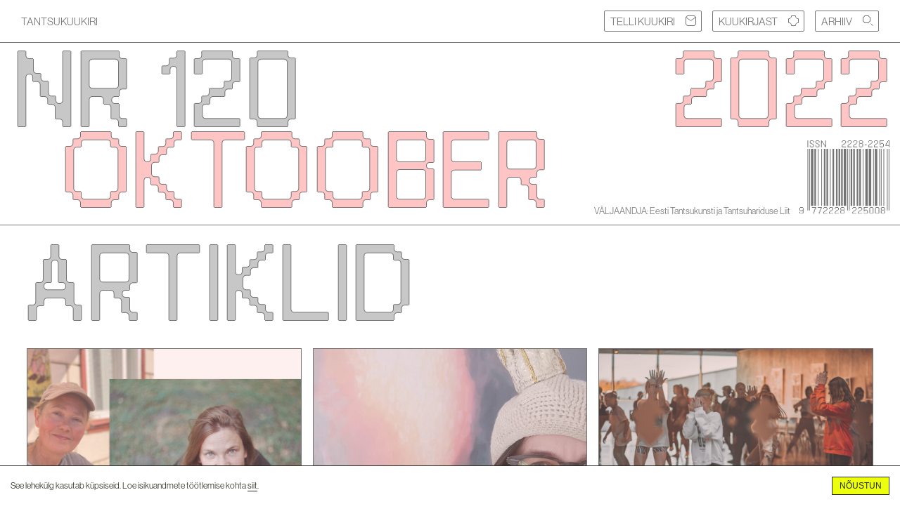

--- FILE ---
content_type: text/html
request_url: https://kuukiri.tantsuliit.ee/nr-120/
body_size: 51579
content:
<!DOCTYPE html><html lang="et"><head><link data-react-helmet="true" rel="alternate" type="application/rss+xml" href="/feed.xml"/><link data-react-helmet="true" rel="apple-touch-icon" sizes="180x180" href="/apple-touch-icon.png"/><link data-react-helmet="true" rel="icon" type="image/png" sizes="16x16" href="/favicon-16x16.png"/><link data-react-helmet="true" rel="icon" type="image/png" sizes="32x32" href="/favicon-32x32.png"/><link data-react-helmet="true" rel="manifest" href="/site.webmanifest"/><meta data-react-helmet="true" property="og:url" content="https://kuukiri.tantsuliit.ee/nr-120/"/><meta data-react-helmet="true" property="og:site_name" content="TANTSUKUUKIRI"/><meta data-react-helmet="true" property="twitter:title" content="TANTSUKUUKIRI"/><meta data-react-helmet="true" property="twitter:description" content="TANTSUKUUKIRI on tantsuvaldkonna sündmusi ja teemasid kajastav e-ajakiri."/><meta data-react-helmet="true" name="description" content="nr 120 on TANTSUKUUKIRI"/><meta data-react-helmet="true" property="og:title" content="nr 120"/><meta data-react-helmet="true" property="og:description" content="nr 120 on TANTSUKUUKIRI"/><meta data-react-helmet="true" property="og:type" content="article"/><title data-react-helmet="true">nr 120 - TANTSUKUUKIRI</title><link rel="stylesheet" data-href="https://use.typekit.net/ktb7xcz.css"/><link rel="preconnect" href="https://use.typekit.net" crossorigin /><meta charSet="utf-8"/><meta name="viewport" content="width=device-width"/><meta name="next-head-count" content="2"/><link rel="preload" href="/_next/static/css/e4389a1969a7ebb37898.css" as="style"/><link rel="stylesheet" href="/_next/static/css/e4389a1969a7ebb37898.css" data-n-g=""/><noscript data-n-css=""></noscript><script defer="" nomodule="" src="/_next/static/chunks/polyfills-2050b0888fa600b98848.js"></script><script src="/_next/static/chunks/webpack-0e0f5c5c9fa5a29e0d78.js" defer=""></script><script src="/_next/static/chunks/main-86df6f227d9f687cf265.js" defer=""></script><script src="/_next/static/chunks/pages/_app-8e6eb549bae347fc285a.js" defer=""></script><script src="/_next/static/chunks/e801e3db-64c3385cb5b1db18d87e.js" defer=""></script><script src="/_next/static/chunks/7b7537dd-5a8c72b2d5e8ecec0df9.js" defer=""></script><script src="/_next/static/chunks/837-6555513193572a04d79d.js" defer=""></script><script src="/_next/static/chunks/384-045f4bed45ab0ae40f47.js" defer=""></script><script src="/_next/static/chunks/598-48b01fefa031adba1539.js" defer=""></script><script src="/_next/static/chunks/982-2d6c912aa7a1818558d8.js" defer=""></script><script src="/_next/static/chunks/575-943635b08897cced5aae.js" defer=""></script><script src="/_next/static/chunks/831-9e0b3098954b3ef2b9ce.js" defer=""></script><script src="/_next/static/chunks/pages/%5Bslug%5D-7c72571e74e253db62b6.js" defer=""></script><script src="/_next/static/YKJHQkfejH4-GfjwU7-hu/_buildManifest.js" defer=""></script><script src="/_next/static/YKJHQkfejH4-GfjwU7-hu/_ssgManifest.js" defer=""></script><style data-styled="" data-styled-version="5.3.0">@font-face{font-family:'FK Raster Grotesk';src:url('/fonts/FKRasterGrotesk-Blended.woff2');font-style:normal;font-weight:normal;}/*!sc*/
:root{--dg:#747474;--lg:#C7C7C7;--accent:#ECFF0C;--desktop:'1280px';--tablet:'960px';--mobile:'760px';--small:'.75em';--h1:'12vw';}/*!sc*/
*{box-sizing:border-box;}/*!sc*/
body{font-size:15px;font-family:neue-haas-grotesk-display,sans-serif;color:var(--dg);margin:0;}/*!sc*/
a{color:inherit;-webkit-text-decoration:none;text-decoration:none;}/*!sc*/
h1,h2{font-family:'FK Raster Grotesk';font-weight:normal;}/*!sc*/
h1,h2{font-size:10vw;text-transform:uppercase;-webkit-letter-spacing:-0.05em;-moz-letter-spacing:-0.05em;-ms-letter-spacing:-0.05em;letter-spacing:-0.05em;color:var(--lg);text-shadow:-1px 0 var(--dg),0 1px var(--dg),1px 0 var(--dg),0 -1px var(--dg);line-height:.9em;margin:0;}/*!sc*/
@media (max-width:960px){h1,h2{line-height:1.1em;}}/*!sc*/
h3{font-size:1.75em;font-weight:normal;line-height:1.25;}/*!sc*/
@media (max-width:960px){h3{font-size:1.5em;}}/*!sc*/
.button{background:#FFF;}/*!sc*/
.button:hover{border-radius:10px;}/*!sc*/
.swiper-button-prev::after,.swiper-button-next::after{display:none;}/*!sc*/
::selection{background:none;color:var(--accent);opacity:1;text-shadow:0 0 1px #FFF;text-shadow:-1px 0 var(--dg),0 1px var(--dg),1px 0 var(--dg),0 -1px var(--dg);border:1px solid #8BF371;}/*!sc*/
data-styled.g1[id="sc-global-pFobx1"]{content:"sc-global-pFobx1,"}/*!sc*/
.jcTaHb{width:100%;position:fixed;z-index:100;top:0px;left:0px;}/*!sc*/
data-styled.g7[id="sc-jSFjdj"]{content:"jcTaHb,"}/*!sc*/
.zZjSV{width:100%;top:0px;left:0px;background:#FFF;display:-webkit-box;display:-webkit-flex;display:-ms-flexbox;display:flex;-webkit-flex-wrap:wrap;-ms-flex-wrap:wrap;flex-wrap:wrap;-webkit-align-items:center;-webkit-box-align:center;-ms-flex-align:center;align-items:center;border-bottom:1px solid var(--dg);padding:1em 2em;-webkit-box-pack:justify;-webkit-justify-content:space-between;-ms-flex-pack:justify;justify-content:space-between;}/*!sc*/
@media (max-width:960px){.zZjSV{padding:1em;}}/*!sc*/
data-styled.g8[id="sc-gKAaRy"]{content:"zZjSV,"}/*!sc*/
.kMthTr{display:-webkit-box;display:-webkit-flex;display:-ms-flexbox;display:flex;}/*!sc*/
data-styled.g9[id="sc-iCoGMd"]{content:"kMthTr,"}/*!sc*/
.ePDVlU{border:1px solid var(--dg);background:#FFF;cursor:pointer;display:block;color:var(--dg);padding:.35em .5em .25em .5em;text-transform:uppercase;z-index:100;margin-left:1em;}/*!sc*/
.ePDVlU svg{margin-left:1em;margin-bottom:-1px;}/*!sc*/
@media (max-width:960px){.ePDVlU span{display:none;}}/*!sc*/
data-styled.g10[id="sc-fujyAs"]{content:"ePDVlU,"}/*!sc*/
.XJxhY{padding:2em 2em 4em 2em;}/*!sc*/
data-styled.g11[id="sc-pNWdM"]{content:"XJxhY,"}/*!sc*/
.qQsGQ{display:-webkit-box;display:-webkit-flex;display:-ms-flexbox;display:flex;-webkit-box-pack:justify;-webkit-justify-content:space-between;-ms-flex-pack:justify;justify-content:space-between;-webkit-flex-wrap:wrap;-ms-flex-wrap:wrap;flex-wrap:wrap;margin:0 auto;-webkit-align-items:flex-end;-webkit-box-align:flex-end;-ms-flex-align:flex-end;align-items:flex-end;margin-top:4em;border-bottom:1px solid var(--dg);padding:1em;}/*!sc*/
@media (max-width:960px){.qQsGQ h1{font-size:50px;}}/*!sc*/
data-styled.g12[id="sc-jrsJWt"]{content:"qQsGQ,"}/*!sc*/
.bAVzgZ{-webkit-box-flex:1;-webkit-flex-grow:1;-ms-flex-positive:1;flex-grow:1;min-width:50%;}/*!sc*/
data-styled.g13[id="sc-kEqXSa"]{content:"bAVzgZ,"}/*!sc*/
.gSNgkE{color:#ffc4c4;-webkit-box-flex:1;-webkit-flex-grow:1;-ms-flex-positive:1;flex-grow:1;min-width:50%;}/*!sc*/
data-styled.g14[id="sc-iqAclL"]{content:"gSNgkE,"}/*!sc*/
.igXEJm{margin-bottom:0;margin-right:1em;line-height:.85em;font-size:1vw;}/*!sc*/
.igXEJm:hover{opacity:.7;}/*!sc*/
@media (max-width:960px){.igXEJm{-webkit-flex-basis:50%;-ms-flex-preferred-size:50%;flex-basis:50%;line-height:1.1em;font-size:1em;}}/*!sc*/
data-styled.g15[id="sc-crzoAE"]{content:"igXEJm,"}/*!sc*/
.iINzLF{width:10vw;}/*!sc*/
@media (max-width:960px){.iINzLF{width:100px;}}/*!sc*/
data-styled.g16[id="sc-dIsUp"]{content:"iINzLF,"}/*!sc*/
.iPexDg{display:-webkit-box;display:-webkit-flex;display:-ms-flexbox;display:flex;width:100%;padding-top:2em;-webkit-box-pack:justify;-webkit-justify-content:space-between;-ms-flex-pack:justify;justify-content:space-between;-webkit-flex-wrap:wrap;-ms-flex-wrap:wrap;flex-wrap:wrap;-webkit-align-items:flex-end;-webkit-box-align:flex-end;-ms-flex-align:flex-end;align-items:flex-end;margin:0 auto;}/*!sc*/
data-styled.g17[id="sc-bqGGPW"]{content:"iPexDg,"}/*!sc*/
.kYWUhE{display:-webkit-box;display:-webkit-flex;display:-ms-flexbox;display:flex;-webkit-box-pack:space-around;-webkit-justify-content:space-around;-ms-flex-pack:space-around;justify-content:space-around;-webkit-flex-basis:33%;-ms-flex-preferred-size:33%;flex-basis:33%;-webkit-flex-wrap:wrap;-ms-flex-wrap:wrap;flex-wrap:wrap;margin:0 auto;padding:0 2em;border-top:none;}/*!sc*/
@media (max-width:960px){.kYWUhE{-webkit-flex-direction:column;-ms-flex-direction:column;flex-direction:column;}}/*!sc*/
.epnjQd{display:-webkit-box;display:-webkit-flex;display:-ms-flexbox;display:flex;-webkit-box-pack:space-around;-webkit-justify-content:space-around;-ms-flex-pack:space-around;justify-content:space-around;-webkit-flex-basis:33%;-ms-flex-preferred-size:33%;flex-basis:33%;-webkit-flex-wrap:wrap;-ms-flex-wrap:wrap;flex-wrap:wrap;margin:1em auto 0 auto;padding:1em 2em;border-top:1px solid #747474;}/*!sc*/
@media (max-width:960px){.epnjQd{-webkit-flex-direction:column;-ms-flex-direction:column;flex-direction:column;}}/*!sc*/
data-styled.g18[id="sc-ksluID"]{content:"kYWUhE,epnjQd,"}/*!sc*/
.syKsX{width:100%;border-top:1px solid var(--dg);margin-top:1em;background:#FFF;padding-top:1em;position:relative;}/*!sc*/
.syKsX .swiper-button-disabled{background:none !important;cursor:default;}/*!sc*/
data-styled.g19[id="sc-hBMUJo"]{content:"syKsX,"}/*!sc*/
.hmqpxx{margin:0 auto;-webkit-align-items:center;-webkit-box-align:center;-ms-flex-align:center;align-items:center;display:-webkit-box;display:-webkit-flex;display:-ms-flexbox;display:flex;width:100%;}/*!sc*/
data-styled.g20[id="sc-fnVZcZ"]{content:"hmqpxx,"}/*!sc*/
.eEJWPz{display:-webkit-box;display:-webkit-flex;display:-ms-flexbox;display:flex;}/*!sc*/
data-styled.g21[id="sc-fFSPTT"]{content:"eEJWPz,"}/*!sc*/
.beLjLL{cursor:pointer;width:50px;height:50px;padding-top:.2em;border:1px solid var(--dg);margin:1em;position:relative;background:#ffc4c4;}/*!sc*/
.beLjLL svg{position:absolute;top:50%;left:50%;-webkit-transform:translate(-50%,-50%);-ms-transform:translate(-50%,-50%);transform:translate(-50%,-50%);}/*!sc*/
@media (max-width:960px){.beLjLL{display:none;}}/*!sc*/
data-styled.g22[id="sc-bkbkJK"]{content:"beLjLL,"}/*!sc*/
.biafdb{display:-webkit-box;display:-webkit-flex;display:-ms-flexbox;display:flex;margin:2em 0.5%;width:32%;-webkit-flex-basis:32%;-ms-flex-preferred-size:32%;flex-basis:32%;max-width:32%;-webkit-box-flex:1;-webkit-flex-grow:1;-ms-flex-positive:1;flex-grow:1;}/*!sc*/
.biafdb h3{margin-bottom:0;max-width:40ch;}/*!sc*/
.biafdb p{max-width:40ch;}/*!sc*/
@media (max-width:960px){.biafdb{width:100%;-webkit-flex-basis:100%;-ms-flex-preferred-size:100%;flex-basis:100%;}}/*!sc*/
@media (max-width:760px){.biafdb{width:100%;-webkit-flex-basis:100%;-ms-flex-preferred-size:100%;flex-basis:100%;}}/*!sc*/
.biafdb a{-webkit-text-decoration:none;text-decoration:none;color:var(--dg);width:100%;}/*!sc*/
data-styled.g23[id="sc-iemWCZ"]{content:"biafdb,"}/*!sc*/
.cHoDyh{width:100%;padding-top:75%;overflow:hidden;position:relative;background:#ffc4c4;border:1px solid var(--dg);}/*!sc*/
.cHoDyh:hover img{-webkit-filter:hue-rotate(90deg) invert(100%);filter:hue-rotate(90deg) invert(100%);}/*!sc*/
.cHoDyh img{position:absolute;object-fit:cover;width:100%;height:100%;top:0;left:0;opacity:0.75;-webkit-filter:hue-rotate(0) invert(0);filter:hue-rotate(0) invert(0);}/*!sc*/
data-styled.g24[id="sc-dIvrsQ"]{content:"cHoDyh,"}/*!sc*/
.eYWGLu{margin:2em auto;width:98%;border:1px solid var(--dg);position:relative;display:-webkit-box;display:-webkit-flex;display:-ms-flexbox;display:flex;max-width:1380px;border-radius:20px;overflow:visible;}/*!sc*/
.eYWGLu h3{margin-bottom:1em;}/*!sc*/
.eYWGLu a{-webkit-text-decoration:none;text-decoration:none;color:var(--dg);width:100%;display:grid;overflow:hidden;grid-template-columns:repeat(2,minmax(200px,1fr));position:relative;gap:1rem;-webkit-box-pack:justify;-webkit-justify-content:space-between;-ms-flex-pack:justify;justify-content:space-between;}/*!sc*/
@media (max-width:960px){.eYWGLu a{display:-webkit-box;display:-webkit-flex;display:-ms-flexbox;display:flex;-webkit-flex-direction:column;-ms-flex-direction:column;flex-direction:column;}}/*!sc*/
data-styled.g32[id="sc-lmgQwP"]{content:"eYWGLu,"}/*!sc*/
.kQtoBX{display:-webkit-box;display:-webkit-flex;display:-ms-flexbox;display:flex;-webkit-flex-direction:column;-ms-flex-direction:column;flex-direction:column;-webkit-box-pack:justify;-webkit-justify-content:space-between;-ms-flex-pack:justify;justify-content:space-between;-webkit-align-items:flex-start;-webkit-box-align:flex-start;-ms-flex-align:flex-start;align-items:flex-start;max-width:50em;padding:2em;}/*!sc*/
@media (max-width:960px){.kQtoBX{-webkit-flex-basis:100%;-ms-flex-preferred-size:100%;flex-basis:100%;}}/*!sc*/
data-styled.g33[id="sc-iJCRrE"]{content:"kQtoBX,"}/*!sc*/
.bYgUJS{text-transform:uppercase;margin-bottom:2em;margin-top:0;}/*!sc*/
data-styled.g34[id="sc-giAqHp"]{content:"bYgUJS,"}/*!sc*/
.bFveel{width:100%;text-align:left;font-size:65px;line-height:1.1em;color:#ffc4c4;}/*!sc*/
@media (max-width:960px){.bFveel{font-size:40px;line-height:1em;}}/*!sc*/
data-styled.g35[id="sc-ezzafa"]{content:"bFveel,"}/*!sc*/
.eUrgyt{background:#ffc4c4;border:none;cursor:pointer;color:var(--dg);border:1px solid var(--dg);}/*!sc*/
data-styled.g36[id="sc-bYwzuL"]{content:"eUrgyt,"}/*!sc*/
.cRSpub{padding-top:50%;overflow:hidden;position:relative;border-radius:0 20px 20px 0;background:#d2e0df;}/*!sc*/
@media (max-width:960px){.cRSpub{width:100%;height:30rem;border-radius:0 0 20px 20px;}}/*!sc*/
.cRSpub img{position:absolute;object-fit:cover;width:100%;height:100%;top:0;left:0;-webkit-filter:hue-rotate(90deg) invert(100%);filter:hue-rotate(90deg) invert(100%);opacity:0.75;}/*!sc*/
@media (max-width:960px){.cRSpub img{object-fit:cover;}}/*!sc*/
data-styled.g37[id="sc-kLojOw"]{content:"cRSpub,"}/*!sc*/
.hbusih{display:-webkit-box;display:-webkit-flex;display:-ms-flexbox;display:flex;margin:1em;}/*!sc*/
.hbusih h3{margin-bottom:0;}/*!sc*/
.hbusih a{-webkit-text-decoration:none;text-decoration:none;color:var(--dg);width:100%;}/*!sc*/
data-styled.g38[id="sc-iklJeh"]{content:"hbusih,"}/*!sc*/
.dJkInt{width:100%;padding-top:75%;overflow:hidden;position:relative;border:1px solid var(--dg);background:#ffc4c4;}/*!sc*/
.dJkInt:hover img{-webkit-filter:hue-rotate(0) invert(0);filter:hue-rotate(0) invert(0);}/*!sc*/
.dJkInt img{position:absolute;object-fit:cover;width:100%;height:100%;top:0;left:0;-webkit-filter:hue-rotate(90deg) invert(100%);filter:hue-rotate(90deg) invert(100%);opacity:0.75;}/*!sc*/
@media (max-width:960px){.dJkInt img{object-fit:contain;}}/*!sc*/
data-styled.g39[id="sc-jJMGnK"]{content:"dJkInt,"}/*!sc*/
.dRsyqq{margin:1em;max-width:30em;margin-top:4em;background:#FFF;border:1px solid var(--dg);border-radius:3px;}/*!sc*/
.dRsyqq h3{margin:0;text-transform:uppercase;}/*!sc*/
data-styled.g40[id="sc-hiKfDv"]{content:"dRsyqq,"}/*!sc*/
.jKLUHq{width:100%;height:100%;padding:1em 1.5em;display:-webkit-box;display:-webkit-flex;display:-ms-flexbox;display:flex;-webkit-box-pack:space-around;-webkit-justify-content:space-around;-ms-flex-pack:space-around;justify-content:space-around;-webkit-flex-direction:column;-ms-flex-direction:column;flex-direction:column;-webkit-flex-wrap:wrap;-ms-flex-wrap:wrap;flex-wrap:wrap;}/*!sc*/
data-styled.g41[id="sc-gXfVKN"]{content:"jKLUHq,"}/*!sc*/
.bphhfr{background:#d2e0df;border:1px solid var(--dg);cursor:pointer;display:block;-webkit-align-self:flex-start;-ms-flex-item-align:start;align-self:flex-start;color:var(--dg);padding:.35em .5em .25em .5em;text-transform:uppercase;}/*!sc*/
.bphhfr svg{margin-right:.5em;margin-bottom:-.1em;}/*!sc*/
data-styled.g43[id="sc-ciSkZP"]{content:"bphhfr,"}/*!sc*/
.bRyZqm{display:-webkit-box;display:-webkit-flex;display:-ms-flexbox;display:flex;position:relative;box-sizing:border-box;border:1px solid var(--dg);margin-right:-9.3vw;background:#FFF;font-family:'FK Raster Grotesk';text-transform:uppercase;height:300px;-webkit-flex-shrink:0;-ms-flex-negative:0;flex-shrink:0;-webkit-flex-basis:15vw;-ms-flex-preferred-size:15vw;flex-basis:15vw;}/*!sc*/
.bRyZqm span{font-size:2em;color:var(--lg);text-shadow:-1px 0 var(--dg),0 1px var(--dg),1px 0 var(--dg),0 -1px var(--dg);}/*!sc*/
.bRyZqm a{-webkit-text-decoration:none;text-decoration:none;color:var(--dg);width:100%;height:100%;padding:1em;}/*!sc*/
@media (max-width:960px){.bRyZqm{-webkit-flex-basis:300px;-ms-flex-preferred-size:300px;flex-basis:300px;margin-right:-180px;}}/*!sc*/
.hTZbXw{display:-webkit-box;display:-webkit-flex;display:-ms-flexbox;display:flex;position:relative;box-sizing:border-box;border:1px solid var(--dg);margin-right:-9.3vw;background:#ffc4c4;font-family:'FK Raster Grotesk';text-transform:uppercase;height:300px;-webkit-flex-shrink:0;-ms-flex-negative:0;flex-shrink:0;-webkit-flex-basis:15vw;-ms-flex-preferred-size:15vw;flex-basis:15vw;}/*!sc*/
.hTZbXw span{font-size:2em;color:var(--lg);text-shadow:-1px 0 var(--dg),0 1px var(--dg),1px 0 var(--dg),0 -1px var(--dg);}/*!sc*/
.hTZbXw a{-webkit-text-decoration:none;text-decoration:none;color:var(--dg);width:100%;height:100%;padding:1em;}/*!sc*/
@media (max-width:960px){.hTZbXw{-webkit-flex-basis:300px;-ms-flex-preferred-size:300px;flex-basis:300px;margin-right:-180px;}}/*!sc*/
data-styled.g44[id="sc-jcwpoC"]{content:"bRyZqm,hTZbXw,"}/*!sc*/
.hBWCUB{padding-left:2em;border-top:1px solid var(--dg);width:100vw;}/*!sc*/
.hBWCUB p{text-transform:uppercase;}/*!sc*/
data-styled.g45[id="sc-carFqZ"]{content:"hBWCUB,"}/*!sc*/
.oxVOu{display:-webkit-box;display:-webkit-flex;display:-ms-flexbox;display:flex;-webkit-align-items:flex-end;-webkit-box-align:flex-end;-ms-flex-align:flex-end;align-items:flex-end;padding-top:75px;-webkit-box-pack:start;-webkit-justify-content:flex-start;-ms-flex-pack:start;justify-content:flex-start;overflow-y:hidden;overflow-x:scroll;margin-left:-2em;padding-left:2em;padding-right:2em;padding-bottom:1em;}/*!sc*/
data-styled.g46[id="sc-iTVJFM"]{content:"oxVOu,"}/*!sc*/
</style><style data-href="https://use.typekit.net/ktb7xcz.css">@import url("https://p.typekit.net/p.css?s=1&k=ktb7xcz&ht=tk&f=39494.39495.39500.39501.39504.39505.39508.39509&a=1007833&app=typekit&e=css");@font-face{font-family:"neue-haas-grotesk-display";src:url("https://use.typekit.net/af/9395af/00000000000000003b9b2046/27/l?primer=7cdcb44be4a7db8877ffa5c0007b8dd865b3bbc383831fe2ea177f62257a9191&fvd=n4&v=3") format("woff2"),url("https://use.typekit.net/af/9395af/00000000000000003b9b2046/27/d?primer=7cdcb44be4a7db8877ffa5c0007b8dd865b3bbc383831fe2ea177f62257a9191&fvd=n4&v=3") format("woff"),url("https://use.typekit.net/af/9395af/00000000000000003b9b2046/27/a?primer=7cdcb44be4a7db8877ffa5c0007b8dd865b3bbc383831fe2ea177f62257a9191&fvd=n4&v=3") format("opentype");font-display:auto;font-style:normal;font-weight:400;font-stretch:normal}@font-face{font-family:"neue-haas-grotesk-display";src:url("https://use.typekit.net/af/032ccd/00000000000000003b9b2047/27/l?primer=7cdcb44be4a7db8877ffa5c0007b8dd865b3bbc383831fe2ea177f62257a9191&fvd=i4&v=3") format("woff2"),url("https://use.typekit.net/af/032ccd/00000000000000003b9b2047/27/d?primer=7cdcb44be4a7db8877ffa5c0007b8dd865b3bbc383831fe2ea177f62257a9191&fvd=i4&v=3") format("woff"),url("https://use.typekit.net/af/032ccd/00000000000000003b9b2047/27/a?primer=7cdcb44be4a7db8877ffa5c0007b8dd865b3bbc383831fe2ea177f62257a9191&fvd=i4&v=3") format("opentype");font-display:auto;font-style:italic;font-weight:400;font-stretch:normal}@font-face{font-family:"neue-haas-grotesk-display";src:url("https://use.typekit.net/af/d562ce/00000000000000003b9b204c/27/l?primer=7cdcb44be4a7db8877ffa5c0007b8dd865b3bbc383831fe2ea177f62257a9191&fvd=n7&v=3") format("woff2"),url("https://use.typekit.net/af/d562ce/00000000000000003b9b204c/27/d?primer=7cdcb44be4a7db8877ffa5c0007b8dd865b3bbc383831fe2ea177f62257a9191&fvd=n7&v=3") format("woff"),url("https://use.typekit.net/af/d562ce/00000000000000003b9b204c/27/a?primer=7cdcb44be4a7db8877ffa5c0007b8dd865b3bbc383831fe2ea177f62257a9191&fvd=n7&v=3") format("opentype");font-display:auto;font-style:normal;font-weight:700;font-stretch:normal}@font-face{font-family:"neue-haas-grotesk-display";src:url("https://use.typekit.net/af/661dc5/00000000000000003b9b204d/27/l?primer=7cdcb44be4a7db8877ffa5c0007b8dd865b3bbc383831fe2ea177f62257a9191&fvd=i7&v=3") format("woff2"),url("https://use.typekit.net/af/661dc5/00000000000000003b9b204d/27/d?primer=7cdcb44be4a7db8877ffa5c0007b8dd865b3bbc383831fe2ea177f62257a9191&fvd=i7&v=3") format("woff"),url("https://use.typekit.net/af/661dc5/00000000000000003b9b204d/27/a?primer=7cdcb44be4a7db8877ffa5c0007b8dd865b3bbc383831fe2ea177f62257a9191&fvd=i7&v=3") format("opentype");font-display:auto;font-style:italic;font-weight:700;font-stretch:normal}@font-face{font-family:"neue-haas-grotesk-text";src:url("https://use.typekit.net/af/1285d2/00000000000000003b9b2050/27/l?primer=7cdcb44be4a7db8877ffa5c0007b8dd865b3bbc383831fe2ea177f62257a9191&fvd=n4&v=3") format("woff2"),url("https://use.typekit.net/af/1285d2/00000000000000003b9b2050/27/d?primer=7cdcb44be4a7db8877ffa5c0007b8dd865b3bbc383831fe2ea177f62257a9191&fvd=n4&v=3") format("woff"),url("https://use.typekit.net/af/1285d2/00000000000000003b9b2050/27/a?primer=7cdcb44be4a7db8877ffa5c0007b8dd865b3bbc383831fe2ea177f62257a9191&fvd=n4&v=3") format("opentype");font-display:auto;font-style:normal;font-weight:400;font-stretch:normal}@font-face{font-family:"neue-haas-grotesk-text";src:url("https://use.typekit.net/af/032bac/00000000000000003b9b2051/27/l?primer=7cdcb44be4a7db8877ffa5c0007b8dd865b3bbc383831fe2ea177f62257a9191&fvd=i4&v=3") format("woff2"),url("https://use.typekit.net/af/032bac/00000000000000003b9b2051/27/d?primer=7cdcb44be4a7db8877ffa5c0007b8dd865b3bbc383831fe2ea177f62257a9191&fvd=i4&v=3") format("woff"),url("https://use.typekit.net/af/032bac/00000000000000003b9b2051/27/a?primer=7cdcb44be4a7db8877ffa5c0007b8dd865b3bbc383831fe2ea177f62257a9191&fvd=i4&v=3") format("opentype");font-display:auto;font-style:italic;font-weight:400;font-stretch:normal}@font-face{font-family:"neue-haas-grotesk-text";src:url("https://use.typekit.net/af/abbb5b/00000000000000003b9b2054/27/l?primer=7cdcb44be4a7db8877ffa5c0007b8dd865b3bbc383831fe2ea177f62257a9191&fvd=n7&v=3") format("woff2"),url("https://use.typekit.net/af/abbb5b/00000000000000003b9b2054/27/d?primer=7cdcb44be4a7db8877ffa5c0007b8dd865b3bbc383831fe2ea177f62257a9191&fvd=n7&v=3") format("woff"),url("https://use.typekit.net/af/abbb5b/00000000000000003b9b2054/27/a?primer=7cdcb44be4a7db8877ffa5c0007b8dd865b3bbc383831fe2ea177f62257a9191&fvd=n7&v=3") format("opentype");font-display:auto;font-style:normal;font-weight:700;font-stretch:normal}@font-face{font-family:"neue-haas-grotesk-text";src:url("https://use.typekit.net/af/73eec9/00000000000000003b9b2055/27/l?primer=7cdcb44be4a7db8877ffa5c0007b8dd865b3bbc383831fe2ea177f62257a9191&fvd=i7&v=3") format("woff2"),url("https://use.typekit.net/af/73eec9/00000000000000003b9b2055/27/d?primer=7cdcb44be4a7db8877ffa5c0007b8dd865b3bbc383831fe2ea177f62257a9191&fvd=i7&v=3") format("woff"),url("https://use.typekit.net/af/73eec9/00000000000000003b9b2055/27/a?primer=7cdcb44be4a7db8877ffa5c0007b8dd865b3bbc383831fe2ea177f62257a9191&fvd=i7&v=3") format("opentype");font-display:auto;font-style:italic;font-weight:700;font-stretch:normal}.tk-neue-haas-grotesk-display{font-family:"neue-haas-grotesk-display",sans-serif}.tk-neue-haas-grotesk-text{font-family:"neue-haas-grotesk-text",sans-serif}</style></head><body><noscript><iframe src="https://www.googletagmanager.com/ns.html?id=G-PFE38NH122" height="0" width="0" style="display:none;visibility:hidden"></iframe></noscript><div id="__next"><div><div class="sc-jSFjdj jcTaHb"><div class="sc-gKAaRy zZjSV"><a href="/">TANTSUKUUKIRI</a><div class="sc-iCoGMd kMthTr"><a class="sc-fujyAs ePDVlU" style="border-radius:2px"><span>Telli kuukiri</span><svg xmlns="http://www.w3.org/2000/svg" viewBox="0 0 15 15" width="15" height="15"><path d="M12.8.5H2.2A1.7,1.7,0,0,1,.5,2.2V12.8a1.7,1.7,0,0,1,1.7,1.7H12.8a1.7,1.7,0,0,1,1.7-1.7V2.2A1.7,1.7,0,0,1,12.8.5Z" fill="none" stroke="currentColor"></path><polyline points="0.64 2.57 7.5 7.5 14.36 2.57" fill="none" stroke="currentColor" stroke-miterlimit="10"></polyline></svg></a><a href="/kuukirjast/" class="sc-fujyAs ePDVlU" style="border-radius:2px"><span>Kuukirjast</span><svg xmlns="http://www.w3.org/2000/svg" fill="none" viewBox="0 0 15 15" width="15" height="15"><path d="M10.39.5H4.61A4.11,4.11,0,0,1,.5,4.61v5.78A4.11,4.11,0,0,1,4.61,14.5h5.78a4.11,4.11,0,0,1,4.11-4.11V4.61A4.11,4.11,0,0,1,10.39.5Z" fill="none" stroke="currentColor"></path></svg></a><a href="/arhiiv/" class="sc-fujyAs ePDVlU" style="border-radius:2px"><span>Arhiiv</span><svg xmlns="http://www.w3.org/2000/svg" viewBox="0 0 15 15" width="15" height="15"><path d="M8.44.5H2.58A2.07,2.07,0,0,1,.51,2.57V8.43A2.07,2.07,0,0,1,2.58,10.5H8.44a2.07,2.07,0,0,1,2.07-2.07V2.57A2.07,2.07,0,0,1,8.44.5Z" transform="translate(-0.01)" fill="none" stroke="currentColor"></path><line x1="11.53" y1="11.55" x2="14.62" y2="14.63" fill="none" stroke="currentColor"></line></svg></a></div></div></div><main><div class="sc-jrsJWt qQsGQ"><h1 class="sc-kEqXSa bAVzgZ">nr 120</h1><h1 color="#ffc4c4" style="text-align:right" class="sc-iqAclL gSNgkE">2022</h1><h1 color="#ffc4c4" style="text-align:center" class="sc-iqAclL gSNgkE">oktoober</h1><a href="https://tantsuliit.ee/" target="_blank" class="sc-crzoAE igXEJm">VÄLJAANDJA: Eesti Tantsukunsti ja Tantsuhariduse Liit</a><img src="/barcode.svg" class="sc-dIsUp iINzLF"/></div><div><section><div><div class="sc-ksluID kYWUhE"><header class="sc-bqGGPW iPexDg"><h2>Artiklid</h2></header><div class="sc-iemWCZ biafdb" style="transform:none"><a href="/artikkel/tantsuopetajana-toimetuleku-voimalused-abiks-mentorprogramm/"><div color="#ffc4c4" class="sc-dIvrsQ cHoDyh"><img src="https://kuukirjutaja.tantsuliit.ee/wp-content/uploads/2022/10/tantsuopetajana-1024x640.jpg" alt="Tantsuõpetajana toimetuleku võimalused, abiks mentorprogramm"/></div><h3>Tantsuõpetajana toimetuleku võimalused, abiks mentorprogramm</h3><p>Mentor Anu Sööt, TÜ Viljandi kultuuriakadeemia tantsupedagoogika lektor<br />
<br />
Mentee Laura Kvelstein, vabakutseline tantsu- ja etenduskunstnik, tantsuõpetaja</p></a></div><div class="sc-iemWCZ biafdb" style="transform:none"><a href="/artikkel/kalli-pikase-tantsulised-toimetamised-louna-eestis/"><div color="#ffc4c4" class="sc-dIvrsQ cHoDyh"><img src="https://kuukirjutaja.tantsuliit.ee/wp-content/uploads/2022/10/Kalli-Pikase-tantsulised-toimetamised-Lõuna-Eestis-1-768x1024.jpg" alt="Kalli Pikase tantsulised toimetamised Lõuna-Eestis"/></div><h3>Kalli Pikase tantsulised toimetamised Lõuna-Eestis</h3><p>Anu Ruusmaa<br />
Tantsija, koreograaf, tantsuõpetaja ning -kriitik</p></a></div><div class="sc-iemWCZ biafdb" style="transform:none"><a href="/artikkel/tantsuhuviharidus-ja-eesti-tantsuhuvihariduse-liit-kust-tuleme-kus-oleme-ja-kuhu-liigume/"><div color="#ffc4c4" class="sc-dIvrsQ cHoDyh"><img src="https://kuukirjutaja.tantsuliit.ee/wp-content/uploads/2022/10/IMG_0909-1024x683.jpg" alt="Tantsuhuviharidus ja Eesti Tantsuhuvihariduse Liit – kust tuleme, kus oleme ja kuhu liigume?"/></div><h3>Tantsuhuviharidus ja Eesti Tantsuhuvihariduse Liit – kust tuleme, kus oleme ja kuhu liigume?</h3><p>Jane Miller-Pärnamägi<br />
Eesti Tantsuhuvihariduse Liidu juhatuse liige</p></a></div><div class="sc-iemWCZ biafdb" style="transform:none"><a href="/artikkel/miks-teha-uksi-kui-saab-ka-koos/"><div color="#ffc4c4" class="sc-dIvrsQ cHoDyh"><img src="https://kuukirjutaja.tantsuliit.ee/wp-content/uploads/2022/10/Miks-teha-üksi-kui-saab-ka-koos-688x1024.png" alt="Miks teha üksi, kui saab ka koos?"/></div><h3>Miks teha üksi, kui saab ka koos?</h3><p>Kärt Koppel<br />
Vabakutseline etenduskunstnik</p></a></div></div><div class="sc-lmgQwP eYWGLu"><a href="/artikkel/potil-ja-pannil-voiks-laval-ikka-vahe-olla/"><div class="sc-iJCRrE kQtoBX"><h3 class="sc-giAqHp bYgUJS">Tantsust tantsuta:</h3><h2 color="#ffc4c4" class="sc-ezzafa bFveel" style="transform:none">Potil ja Pannil võiks laval ikka vahe olla</h2><p>Kärt Koppel<br />
Nohikust etenduskunstnik</p><button color="#ffc4c4" class="sc-bYwzuL eUrgyt">LOE EDASI</button></div><div class="sc-kLojOw cRSpub"><img src="https://kuukirjutaja.tantsuliit.ee/wp-content/uploads/2022/10/Tantsust-tantsuta.jpeg" alt="Potil ja Pannil võiks laval ikka vahe olla"/></div></a></div><div class="sc-hBMUJo syKsX"><div class="sc-fnVZcZ hmqpxx"><header style="padding:2em" class="sc-bqGGPW iPexDg"><h2>Uudised</h2></header><div class="sc-fFSPTT eEJWPz"><div color="#ffc4c4" class="sc-bkbkJK beLjLL"><svg width="50" height="50" xmlns="http://www.w3.org/2000/svg"><g><line y2="25" x2="43.38179" y1="25" x1="6.61821" stroke="currentColor" fill="none"></line><line y2="4.67318" x2="27.07684" y1="25.25001" x1="6.50001" stroke="currentColor" fill="none"></line><line transform="rotate(90, 16.7884, 34.9616)" y2="24.67317" x2="27.07684" y1="45.25" x1="6.50001" stroke="currentColor" fill="none"></line></g></svg></div><div color="#ffc4c4" class="sc-bkbkJK beLjLL"><svg width="50" height="50" xmlns="http://www.w3.org/2000/svg"><g transform="rotate(-180, 24.75, 24.9616)"><line y2="25" x2="43.13179" y1="25" x1="6.36821" stroke="currentColor" fill="none"></line><line y2="4.67318" x2="27.07684" y1="25.25001" x1="6.50001" stroke="currentColor" fill="none"></line><line transform="rotate(90, 16.7884, 34.9616)" y2="24.67317" x2="27.07684" y1="45.25" x1="6.50001" stroke="currentColor" fill="none"></line></g></svg></div></div></div><div class="swiper-container"><div class="swiper-button-prev"></div><div class="swiper-button-next"></div><div class="swiper-wrapper"><div class="swiper-slide"><div class="sc-iklJeh hbusih"><a href="/uudis/tere-sugisesse-tantsija/"><div color="#ffc4c4" class="sc-jJMGnK dJkInt"><img src="https://kuukirjutaja.tantsuliit.ee/wp-content/uploads/2022/10/tere-sügisesse-tantsija-_-AUTOR_Eline-Selgis-ja-Samuel-Koch-1024x724.jpeg" alt="tere, sügisesse tantsija!"/></div><h3>tere, sügisesse tantsija!</h3></a></div></div><div class="swiper-slide"><div class="sc-iklJeh hbusih"><a href="/uudis/tantsuhuvihariduse-aastapaev-18-19-novembril-tallinnas/"><div color="#ffc4c4" class="sc-jJMGnK dJkInt"><img src="https://kuukirjutaja.tantsuliit.ee/wp-content/uploads/2022/10/Tantsuhuvihariduse-aastapäev-1024x1024.jpg" alt="Tantsuhuvihariduse aastapäev 18.–19. novembril Tallinnas"/></div><h3>Tantsuhuvihariduse aastapäev 18.–19. novembril Tallinnas</h3></a></div></div><div class="swiper-slide"><div class="sc-iklJeh hbusih"><a href="/uudis/avatud-kutsung-tantsunadal-2023-ideede-pakkumiseks/"><div color="#ffc4c4" class="sc-jJMGnK dJkInt"><img src="https://kuukirjutaja.tantsuliit.ee/wp-content/uploads/2022/10/Avatud-kutsung-TANTSUNÄDAL-2023-ideede-pakkumiseks_AUTOR_Johanna-Reinvald-1024x1024.jpg" alt="Avatud kutsung TANTSUNÄDAL 2023 ideede pakkumiseks"/></div><h3>Avatud kutsung TANTSUNÄDAL 2023 ideede pakkumiseks</h3></a></div></div><div class="swiper-slide"><div class="sc-iklJeh hbusih"><a href="/uudis/ilieh-teater-toob-valja-tantsu-ja-kunsti-uhendava-uuslavastuse-lastele/"><div color="#ffc4c4" class="sc-jJMGnK dJkInt"><img src="https://kuukirjutaja.tantsuliit.ee/wp-content/uploads/2022/10/Ileah-teater-toob-1024x724.jpg" alt="Ilieh teater toob välja tantsu ja kunsti ühendava uuslavastuse lastele"/></div><h3>Ilieh teater toob välja tantsu ja kunsti ühendava uuslavastuse lastele</h3></a></div></div><div class="swiper-slide"><div class="sc-iklJeh hbusih"><a href="/uudis/koolitus-retriit-sinu-arengupartner-liikumiskunst-inimestele-kelle-fookuses-on-erialase-padevuse-tostmine-ja-eneseareng/"><div color="#ffc4c4" class="sc-jJMGnK dJkInt"><img src="https://kuukirjutaja.tantsuliit.ee/wp-content/uploads/2022/10/Koolitus-retriit_AUTOR_Krohv-stuudio-683x1024.jpg" alt="Koolitus-retriit. Sinu arengupartner – liikumiskunst inimestele, kelle fookuses on erialase pädevuse tõstmine ja eneseareng"/></div><h3>Koolitus-retriit. Sinu arengupartner – liikumiskunst inimestele, kelle fookuses on erialase pädevuse tõstmine ja eneseareng</h3></a></div></div><div class="swiper-slide"><div class="sc-iklJeh hbusih"><a href="/uudis/sugiskuude-lavastused-stl-is/"><div color="#ffc4c4" class="sc-jJMGnK dJkInt"><img src="https://kuukirjutaja.tantsuliit.ee/wp-content/uploads/2022/10/Sügiskuude-lavastused-STLis.png" alt="Sügiskuude lavastused STL-is"/></div><h3>Sügiskuude lavastused STL-is</h3></a></div></div></div></div></div><div style="justify-content:flex-end" class="sc-ksluID epnjQd"><header class="sc-bqGGPW iPexDg"><h2>Esietendused</h2></header><div color="#ffc4c4" class="sc-hiKfDv dRsyqq"><a href="https://stl.ee/lavastus/singulaarsus/" target="_blank" class="sc-gXfVKN jKLUHq"><h3>Singulaarsus</h3><p>Külli Roosna ja Kenneth Flak</p><div><p>Esietendus: 14. oktoober 2022 kl 19.00 Sõltumatu Tantsu Laval</p>
<p>Järgmised etendused: 15.10 / 02.12 / 03.12 kl 19.00 Sõltumatu Tantsu Laval</p>
</div><span class="sc-ciSkZP bphhfr"><svg xmlns="http://www.w3.org/2000/svg" viewBox="0 0 15 15" width="15" height="15"><path d="M3.68,14.5h7.64a3.19,3.19,0,0,1,3.18-3.18V3.68A3.19,3.19,0,0,1,11.32.5H3.68A3.19,3.19,0,0,1,.5,3.68v7.64" transform="translate(0.01)" fill="none" stroke="currentColor"></path><line x1="0.35" y1="14.66" x2="8.92" y2="6.1" fill="none" stroke="currentColor"></line><polyline points="3.28 5.94 9.12 5.94 9.12 11.78" fill="none" stroke="currentColor"></polyline></svg>Rohkem infot</span></a></div><div color="#ffc4c4" class="sc-hiKfDv dRsyqq"><a href="https://fienta.com/s/tantsulavastus-siis-siin-seal" target="_blank" class="sc-gXfVKN jKLUHq"><h3>Siis-siin-seal</h3><div><p>Esietendus: 1. november 2022 Raadi lasteaias Ripsik<br />
Järgmised etendused: 02.11 Tiigi Seltsimaja (Tartu) / 03.11 Võru Kannel / 16.11 Jõgeva kultuurikeskus / 11.12 Nõuni kultuurimaja</p>
</div><span class="sc-ciSkZP bphhfr"><svg xmlns="http://www.w3.org/2000/svg" viewBox="0 0 15 15" width="15" height="15"><path d="M3.68,14.5h7.64a3.19,3.19,0,0,1,3.18-3.18V3.68A3.19,3.19,0,0,1,11.32.5H3.68A3.19,3.19,0,0,1,.5,3.68v7.64" transform="translate(0.01)" fill="none" stroke="currentColor"></path><line x1="0.35" y1="14.66" x2="8.92" y2="6.1" fill="none" stroke="currentColor"></line><polyline points="3.28 5.94 9.12 5.94 9.12 11.78" fill="none" stroke="currentColor"></polyline></svg>Rohkem infot</span></a></div><div color="#ffc4c4" class="sc-hiKfDv dRsyqq"><a href="https://stl.ee/lavastus/artefakturism-farsid-ja-varemed/" target="_blank" class="sc-gXfVKN jKLUHq"><h3>Artefakturism: farsid ja varemed</h3><p>Valeria Januškevitš, Keity Pook, Sigrid Savi ja Kadri Sirel</p><div><p>Esietendus: 8. november 2022 kl 19.00 Sõltumatu Tantsu Laval</p>
<p>Järgmised etendused: 11.11 / 19.12 / 20.12 kl 19.00 Sõltumatu Tantsu Laval</p>
</div><span class="sc-ciSkZP bphhfr"><svg xmlns="http://www.w3.org/2000/svg" viewBox="0 0 15 15" width="15" height="15"><path d="M3.68,14.5h7.64a3.19,3.19,0,0,1,3.18-3.18V3.68A3.19,3.19,0,0,1,11.32.5H3.68A3.19,3.19,0,0,1,.5,3.68v7.64" transform="translate(0.01)" fill="none" stroke="currentColor"></path><line x1="0.35" y1="14.66" x2="8.92" y2="6.1" fill="none" stroke="currentColor"></line><polyline points="3.28 5.94 9.12 5.94 9.12 11.78" fill="none" stroke="currentColor"></polyline></svg>Rohkem infot</span></a></div></div><div class="sc-hBMUJo syKsX"><div class="sc-fnVZcZ hmqpxx"><header style="padding:2em" class="sc-bqGGPW iPexDg"><h2>Lugemiseks</h2></header><div class="sc-fFSPTT eEJWPz"><div color="#ffc4c4" class="sc-bkbkJK beLjLL"><svg width="50" height="50" xmlns="http://www.w3.org/2000/svg"><g><line y2="25" x2="43.38179" y1="25" x1="6.61821" stroke="currentColor" fill="none"></line><line y2="4.67318" x2="27.07684" y1="25.25001" x1="6.50001" stroke="currentColor" fill="none"></line><line transform="rotate(90, 16.7884, 34.9616)" y2="24.67317" x2="27.07684" y1="45.25" x1="6.50001" stroke="currentColor" fill="none"></line></g></svg></div><div color="#ffc4c4" class="sc-bkbkJK beLjLL"><svg width="50" height="50" xmlns="http://www.w3.org/2000/svg"><g transform="rotate(-180, 24.75, 24.9616)"><line y2="25" x2="43.13179" y1="25" x1="6.36821" stroke="currentColor" fill="none"></line><line y2="4.67318" x2="27.07684" y1="25.25001" x1="6.50001" stroke="currentColor" fill="none"></line><line transform="rotate(90, 16.7884, 34.9616)" y2="24.67317" x2="27.07684" y1="45.25" x1="6.50001" stroke="currentColor" fill="none"></line></g></svg></div></div></div><div class="swiper-container"><div class="swiper-button-prev"></div><div class="swiper-button-next"></div><div class="swiper-wrapper"><div class="swiper-slide"><div color="#ffc4c4" class="sc-hiKfDv dRsyqq"><a href="https://www.sirp.ee/s1-artiklid/teater/pealelend-ott-karulin-teatrikriitik/" target="_blank" class="sc-gXfVKN jKLUHq"><h3>Pealelend – Ott Karulin, teatrikriitik</h3><p>Tambet Kaugema / Sirp / 07.10.2022</p><div></div><span class="sc-ciSkZP bphhfr"><svg xmlns="http://www.w3.org/2000/svg" viewBox="0 0 15 15" width="15" height="15"><path d="M3.68,14.5h7.64a3.19,3.19,0,0,1,3.18-3.18V3.68A3.19,3.19,0,0,1,11.32.5H3.68A3.19,3.19,0,0,1,.5,3.68v7.64" transform="translate(0.01)" fill="none" stroke="currentColor"></path><line x1="0.35" y1="14.66" x2="8.92" y2="6.1" fill="none" stroke="currentColor"></line><polyline points="3.28 5.94 9.12 5.94 9.12 11.78" fill="none" stroke="currentColor"></polyline></svg>Lugema</span></a></div></div><div class="swiper-slide"><div color="#ffc4c4" class="sc-hiKfDv dRsyqq"><a href="https://jupiter.err.ee/1038443/op" target="_blank" class="sc-gXfVKN jKLUHq"><h3>Intervjuu Renee Nõmmiku ja Tiina Olleskiga</h3><p>OP / 06.10.2022</p><div></div><span class="sc-ciSkZP bphhfr"><svg xmlns="http://www.w3.org/2000/svg" viewBox="0 0 15 15" width="15" height="15"><path d="M3.68,14.5h7.64a3.19,3.19,0,0,1,3.18-3.18V3.68A3.19,3.19,0,0,1,11.32.5H3.68A3.19,3.19,0,0,1,.5,3.68v7.64" transform="translate(0.01)" fill="none" stroke="currentColor"></path><line x1="0.35" y1="14.66" x2="8.92" y2="6.1" fill="none" stroke="currentColor"></line><polyline points="3.28 5.94 9.12 5.94 9.12 11.78" fill="none" stroke="currentColor"></polyline></svg>Lugema</span></a></div></div><div class="swiper-slide"><div color="#ffc4c4" class="sc-hiKfDv dRsyqq"><a href="https://www.sirp.ee/s1-artiklid/teater/kaose-positiivsus-ja-metamorfoosi-resonants/" target="_blank" class="sc-gXfVKN jKLUHq"><h3>Kaose positiivsus ja metamorfoosi resonants</h3><p>Aare Rander / Sirp / 30.09.2022</p><div></div><span class="sc-ciSkZP bphhfr"><svg xmlns="http://www.w3.org/2000/svg" viewBox="0 0 15 15" width="15" height="15"><path d="M3.68,14.5h7.64a3.19,3.19,0,0,1,3.18-3.18V3.68A3.19,3.19,0,0,1,11.32.5H3.68A3.19,3.19,0,0,1,.5,3.68v7.64" transform="translate(0.01)" fill="none" stroke="currentColor"></path><line x1="0.35" y1="14.66" x2="8.92" y2="6.1" fill="none" stroke="currentColor"></line><polyline points="3.28 5.94 9.12 5.94 9.12 11.78" fill="none" stroke="currentColor"></polyline></svg>Lugema</span></a></div></div><div class="swiper-slide"><div color="#ffc4c4" class="sc-hiKfDv dRsyqq"><a href="https://www.sirp.ee/s1-artiklid/teater/kese-ja-aareala/" target="_blank" class="sc-gXfVKN jKLUHq"><h3>Kese ja ääreala</h3><p>Ene Paaver / Sirp / 23.09.2022</p><div></div><span class="sc-ciSkZP bphhfr"><svg xmlns="http://www.w3.org/2000/svg" viewBox="0 0 15 15" width="15" height="15"><path d="M3.68,14.5h7.64a3.19,3.19,0,0,1,3.18-3.18V3.68A3.19,3.19,0,0,1,11.32.5H3.68A3.19,3.19,0,0,1,.5,3.68v7.64" transform="translate(0.01)" fill="none" stroke="currentColor"></path><line x1="0.35" y1="14.66" x2="8.92" y2="6.1" fill="none" stroke="currentColor"></line><polyline points="3.28 5.94 9.12 5.94 9.12 11.78" fill="none" stroke="currentColor"></polyline></svg>Lugema</span></a></div></div><div class="swiper-slide"><div color="#ffc4c4" class="sc-hiKfDv dRsyqq"><a href="https://www.sirp.ee/s1-artiklid/teater/kuue-paevaga-labi-ja-umber-eesti-teatri/" target="_blank" class="sc-gXfVKN jKLUHq"><h3>Kuue päevaga läbi ja ümber Eesti teatri</h3><p>Andrus Karnau / Sirp / 23.09.2022</p><div></div><span class="sc-ciSkZP bphhfr"><svg xmlns="http://www.w3.org/2000/svg" viewBox="0 0 15 15" width="15" height="15"><path d="M3.68,14.5h7.64a3.19,3.19,0,0,1,3.18-3.18V3.68A3.19,3.19,0,0,1,11.32.5H3.68A3.19,3.19,0,0,1,.5,3.68v7.64" transform="translate(0.01)" fill="none" stroke="currentColor"></path><line x1="0.35" y1="14.66" x2="8.92" y2="6.1" fill="none" stroke="currentColor"></line><polyline points="3.28 5.94 9.12 5.94 9.12 11.78" fill="none" stroke="currentColor"></polyline></svg>Lugema</span></a></div></div><div class="swiper-slide"><div color="#ffc4c4" class="sc-hiKfDv dRsyqq"><a href="https://www.sirp.ee/s1-artiklid/teater/veest-oled-sa-voetud/" target="_blank" class="sc-gXfVKN jKLUHq"><h3>Veest oled sa võetud</h3><p>Peeter Sauter / Sirp / 16.09.2022</p><div></div><span class="sc-ciSkZP bphhfr"><svg xmlns="http://www.w3.org/2000/svg" viewBox="0 0 15 15" width="15" height="15"><path d="M3.68,14.5h7.64a3.19,3.19,0,0,1,3.18-3.18V3.68A3.19,3.19,0,0,1,11.32.5H3.68A3.19,3.19,0,0,1,.5,3.68v7.64" transform="translate(0.01)" fill="none" stroke="currentColor"></path><line x1="0.35" y1="14.66" x2="8.92" y2="6.1" fill="none" stroke="currentColor"></line><polyline points="3.28 5.94 9.12 5.94 9.12 11.78" fill="none" stroke="currentColor"></polyline></svg>Lugema</span></a></div></div><div class="swiper-slide"><div color="#ffc4c4" class="sc-hiKfDv dRsyqq"><a href="https://www.temuki.ee/archives/5979" target="_blank" class="sc-gXfVKN jKLUHq"><h3>Vastab Renee Nõmmik </h3><p>Heili Enasto / Teater. Muusika. Kino / September 2022</p><div></div><span class="sc-ciSkZP bphhfr"><svg xmlns="http://www.w3.org/2000/svg" viewBox="0 0 15 15" width="15" height="15"><path d="M3.68,14.5h7.64a3.19,3.19,0,0,1,3.18-3.18V3.68A3.19,3.19,0,0,1,11.32.5H3.68A3.19,3.19,0,0,1,.5,3.68v7.64" transform="translate(0.01)" fill="none" stroke="currentColor"></path><line x1="0.35" y1="14.66" x2="8.92" y2="6.1" fill="none" stroke="currentColor"></line><polyline points="3.28 5.94 9.12 5.94 9.12 11.78" fill="none" stroke="currentColor"></polyline></svg>Lugema</span></a></div></div><div class="swiper-slide"><div color="#ffc4c4" class="sc-hiKfDv dRsyqq"><a href="https://www.temuki.ee/archives/6011" target="_blank" class="sc-gXfVKN jKLUHq"><h3>Geograafiline mõttekaaslus “Balti tantsu platvormil”</h3><p>Kaja Kann / Teater. Muusika. Kino / September 2022</p><div></div><span class="sc-ciSkZP bphhfr"><svg xmlns="http://www.w3.org/2000/svg" viewBox="0 0 15 15" width="15" height="15"><path d="M3.68,14.5h7.64a3.19,3.19,0,0,1,3.18-3.18V3.68A3.19,3.19,0,0,1,11.32.5H3.68A3.19,3.19,0,0,1,.5,3.68v7.64" transform="translate(0.01)" fill="none" stroke="currentColor"></path><line x1="0.35" y1="14.66" x2="8.92" y2="6.1" fill="none" stroke="currentColor"></line><polyline points="3.28 5.94 9.12 5.94 9.12 11.78" fill="none" stroke="currentColor"></polyline></svg>Lugema</span></a></div></div><div class="swiper-slide"><div color="#ffc4c4" class="sc-hiKfDv dRsyqq"><a href="https://www.temuki.ee/archives/6104" target="_blank" class="sc-gXfVKN jKLUHq"><h3>Video. “Balti tantsu platvorm 2022”</h3><p>Teater. Muusika. Kino / September 2022</p><div></div><span class="sc-ciSkZP bphhfr"><svg xmlns="http://www.w3.org/2000/svg" viewBox="0 0 15 15" width="15" height="15"><path d="M3.68,14.5h7.64a3.19,3.19,0,0,1,3.18-3.18V3.68A3.19,3.19,0,0,1,11.32.5H3.68A3.19,3.19,0,0,1,.5,3.68v7.64" transform="translate(0.01)" fill="none" stroke="currentColor"></path><line x1="0.35" y1="14.66" x2="8.92" y2="6.1" fill="none" stroke="currentColor"></line><polyline points="3.28 5.94 9.12 5.94 9.12 11.78" fill="none" stroke="currentColor"></polyline></svg>Lugema</span></a></div></div></div></div></div></div></section></div><section class="sc-carFqZ hBWCUB"><header class="sc-bqGGPW iPexDg"><h2>Arhiiv</h2></header><p>Viimased numbrid:</p><div class="sc-iTVJFM oxVOu"><div color="#d2e0df" class="sc-jcwpoC bRyZqm" style="background:#FFF"><a href="/nr-153/"><span>nr 153</span></a></div><div color="#ff999c" class="sc-jcwpoC bRyZqm" style="background:#FFF"><a href="/nr-152/"><span>nr 152</span></a></div><div color="#e2fff4" class="sc-jcwpoC bRyZqm" style="background:#FFF"><a href="/nr-151/"><span>nr 151</span></a></div><div color="#8cc17d" class="sc-jcwpoC bRyZqm" style="background:#FFF"><a href="/nr-150/"><span>nr 150</span></a></div><div color="#0ca6ff" class="sc-jcwpoC bRyZqm" style="background:#FFF"><a href="/nr-149/"><span>nr 149</span></a></div><div color="#a3ffc6" class="sc-jcwpoC bRyZqm" style="background:#FFF"><a href="/nr-148/"><span>nr 148</span></a></div><div color="#e3f5ae" class="sc-jcwpoC bRyZqm" style="background:#FFF"><a href="/nr-147/"><span>nr 147</span></a></div><div color="#01c161" class="sc-jcwpoC bRyZqm" style="background:#FFF"><a href="/nr-146/"><span>nr 146</span></a></div><div color="#00ccd3" class="sc-jcwpoC bRyZqm" style="background:#FFF"><a href="/nr-145/"><span>nr 145</span></a></div><div color="#ffbcc3" class="sc-jcwpoC bRyZqm" style="background:#FFF"><a href="/nr-144/"><span>nr 144</span></a></div><div color="#c6f1ff" class="sc-jcwpoC bRyZqm" style="background:#FFF"><a href="/nr-143/"><span>nr 143</span></a></div><div color="#ffe04b" class="sc-jcwpoC bRyZqm" style="background:#FFF"><a href="/nr-142/"><span>nr 142</span></a></div><div color="#ffe0fc" class="sc-jcwpoC bRyZqm" style="background:#FFF"><a href="/nr-141/"><span>nr 141</span></a></div><div color="#afaec9" class="sc-jcwpoC bRyZqm" style="background:#FFF"><a href="/nr-140/"><span>nr 140</span></a></div><div color="#0cdeff" class="sc-jcwpoC bRyZqm" style="background:#FFF"><a href="/nr-139/"><span>nr 139</span></a></div><div color="#abd69e" class="sc-jcwpoC bRyZqm" style="background:#FFF"><a href="/nr-138/"><span>nr 138</span></a></div><div color="#ffe102" class="sc-jcwpoC bRyZqm" style="background:#FFF"><a href="/nr-137/"><span>nr 137</span></a></div><div color="#ff750c" class="sc-jcwpoC bRyZqm" style="background:#FFF"><a href="/nr-136/"><span>nr 136</span></a></div><div color="#cce5cf" class="sc-jcwpoC bRyZqm" style="background:#FFF"><a href="/nr135/"><span>nr 135</span></a></div><div color="#ffca0c" class="sc-jcwpoC bRyZqm" style="background:#FFF"><a href="/nr-134/"><span>nr 134</span></a></div><div color="#ECFF0C" class="sc-jcwpoC bRyZqm" style="background:#FFF"><a href="/nr-133/"><span>nr 133</span></a></div><div color="#ff6d72" class="sc-jcwpoC bRyZqm" style="background:#FFF"><a href="/nr-132/"><span>nr 132</span></a></div><div color="#0cff85" class="sc-jcwpoC bRyZqm" style="background:#FFF"><a href="/nr-131/"><span>nr 131</span></a></div><div color="#adfff0" class="sc-jcwpoC bRyZqm" style="background:#FFF"><a href="/nr-130/"><span>nr 130</span></a></div><div color="#ffd6e7" class="sc-jcwpoC bRyZqm" style="background:#FFF"><a href="/nr-129/"><span>nr 129</span></a></div><div color="#99e488" class="sc-jcwpoC bRyZqm" style="background:#FFF"><a href="/nr-128/"><span>nr 128</span></a></div><div color="#fff4f4" class="sc-jcwpoC bRyZqm" style="background:#FFF"><a href="/nr-127/"><span>nr 127</span></a></div><div color="#d08eff" class="sc-jcwpoC bRyZqm" style="background:#FFF"><a href="/nr-126/"><span>nr 126</span></a></div><div color="#f6ffe0" class="sc-jcwpoC bRyZqm" style="background:#FFF"><a href="/nr-125/"><span>nr 125</span></a></div><div color="#2699ff" class="sc-jcwpoC bRyZqm" style="background:#FFF"><a href="/nr-124/"><span>nr 124</span></a></div><div color="#fce5ff" class="sc-jcwpoC bRyZqm" style="background:#FFF"><a href="/nr-123/"><span>nr 123</span></a></div><div color="#ffd6d6" class="sc-jcwpoC bRyZqm" style="background:#FFF"><a href="/nr-122/"><span>nr 122</span></a></div><div color="#c9fffa" class="sc-jcwpoC bRyZqm" style="background:#FFF"><a href="/nr-121/"><span>nr 121</span></a></div><div color="#ffc4c4" class="sc-jcwpoC hTZbXw" style="background:#FFF"><a href="/nr-120/"><span>nr 120</span></a></div><div color="#0cffe6" class="sc-jcwpoC bRyZqm" style="background:#FFF"><a href="/nr-119/"><span>nr 119</span></a></div><div color="#a6ff02" class="sc-jcwpoC bRyZqm" style="background:#FFF"><a href="/nr-118/"><span>nr 118</span></a></div><div color="#89a7ff" class="sc-jcwpoC bRyZqm" style="background:#FFF"><a href="/nr-117/"><span>nr 117</span></a></div><div color="#afffa3" class="sc-jcwpoC bRyZqm" style="background:#FFF"><a href="/nr-116/"><span>nr 116</span></a></div><div color="#e4d1ff" class="sc-jcwpoC bRyZqm" style="background:#FFF"><a href="/nr-115/"><span>nr 115</span></a></div><div color="#ceffd1" class="sc-jcwpoC bRyZqm" style="background:#FFF"><a href="/nr-114/"><span>nr 114</span></a></div><div color="#c7adff" class="sc-jcwpoC bRyZqm" style="background:#FFF"><a href="/nr-113/"><span>nr 113</span></a></div><div color="#ffea0a" class="sc-jcwpoC bRyZqm" style="background:#FFF"><a href="/nr-112/"><span>nr 112</span></a></div><div color="#55ea04" class="sc-jcwpoC bRyZqm" style="background:#FFF"><a href="/nr-111/"><span>nr 111</span></a></div><div color="#ffb2d8" class="sc-jcwpoC bRyZqm" style="background:#FFF"><a href="/nr-110/"><span>nr 110</span></a></div><div color="#ffc1f1" class="sc-jcwpoC bRyZqm" style="background:#FFF"><a href="/nr-109-september-2021/"><span>nr 109</span></a></div><div color="#0cffc6" class="sc-jcwpoC bRyZqm" style="background:#FFF"><a href="/nr-108-juuni-2021/"><span>nr 108</span></a></div><div color="#edb8ed" class="sc-jcwpoC bRyZqm" style="background:#FFF"><a href="/nr-107-mai-2021/"><span>nr 107</span></a></div><div color="#e5d849" class="sc-jcwpoC bRyZqm" style="background:#FFF"><a href="/nr-106-aprill-2021/"><span>nr 106</span></a></div><div color="#96daff" class="sc-jcwpoC bRyZqm" style="background:#FFF"><a href="/nr-105-marts-2021/"><span>nr 105</span></a></div><div color="#ffc9cb" class="sc-jcwpoC bRyZqm" style="background:#FFF"><a href="/nr-104-veebruar-2021/"><span>nr 104</span></a></div><div color="#bcffcd" class="sc-jcwpoC bRyZqm" style="background:#FFF"><a href="/nr-103-jaanuar-2021/"><span>nr 103</span></a></div><div color="#e9ff93" class="sc-jcwpoC bRyZqm" style="background:#FFF"><a href="/nr-102-detsember-2020/"><span>nr 102</span></a></div><div color="#ffd9c6" class="sc-jcwpoC bRyZqm" style="background:#FFF"><a href="/nr-101-november-2020/"><span>nr 101</span></a></div><div color="#ffb5fa" class="sc-jcwpoC bRyZqm" style="background:#FFF"><a href="/nr-100-oktoober-2020/"><span>nr 100</span></a></div><div color="#c0adff" class="sc-jcwpoC bRyZqm" style="background:#FFF"><a href="/nr-99-september-2020/"><span>nr 99</span></a></div><div color="#74afaf" class="sc-jcwpoC bRyZqm" style="background:#FFF"><a href="/nr-98-juuni-2020/"><span>nr 98</span></a></div><div color="#fdbfff" class="sc-jcwpoC bRyZqm" style="background:#FFF"><a href="/nr-97-mai-2020/"><span>nr 97</span></a></div><div color="#1bf40c" class="sc-jcwpoC bRyZqm" style="background:#FFF"><a href="/nr-96-aprill-2020/"><span>nr 96</span></a></div><div color="#0c7dff" class="sc-jcwpoC bRyZqm" style="background:#FFF"><a href="/nr-95-marts-2020/"><span>nr 95</span></a></div><div color="#ff9999" class="sc-jcwpoC bRyZqm" style="background:#FFF"><a href="/nr-94-veebruar-2020/"><span>nr 94</span></a></div><div color="#bafdff" class="sc-jcwpoC bRyZqm" style="background:#FFF"><a href="/nr-93-jaanuar-2020/"><span>nr 93</span></a></div><div color="#d8ccff" class="sc-jcwpoC bRyZqm" style="background:#FFF"><a href="/nr-92-detsember-2019/"><span>nr 92</span></a></div><div color="#ffe3d6" class="sc-jcwpoC bRyZqm" style="background:#FFF"><a href="/nr-91-november-2019/"><span>nr 91</span></a></div><div color="#6cb9e2" class="sc-jcwpoC bRyZqm" style="background:#FFF"><a href="/nr-90-oktoober-2019/"><span>nr 90</span></a></div><div color="#ECFF0C" class="sc-jcwpoC bRyZqm" style="background:#FFF"><a href="/nr-89-september-2019/"><span>nr 89</span></a></div><div color="#ECFF0C" class="sc-jcwpoC bRyZqm" style="background:#FFF"><a href="/nr-88-juuni-2019/"><span>nr 88</span></a></div><div color="#ECFF0C" class="sc-jcwpoC bRyZqm" style="background:#FFF"><a href="/nr-87-mai-2019/"><span>nr 87</span></a></div><div color="#ECFF0C" class="sc-jcwpoC bRyZqm" style="background:#FFF"><a href="/nr-86-aprill-2019/"><span>nr 86</span></a></div><div color="#ECFF0C" class="sc-jcwpoC bRyZqm" style="background:#FFF"><a href="/nr-85-marts/"><span>nr 85</span></a></div><div color="#ECFF0C" class="sc-jcwpoC bRyZqm" style="background:#FFF"><a href="/nr-84-veebruar/"><span>nr 84</span></a></div><div color="#ECFF0C" class="sc-jcwpoC bRyZqm" style="background:#FFF"><a href="/nr-83-jaanuar-2019/"><span>nr 83</span></a></div><div color="#ECFF0C" class="sc-jcwpoC bRyZqm" style="background:#FFF"><a href="/nr-82-detsember-2018/"><span>nr 82</span></a></div><div color="#ECFF0C" class="sc-jcwpoC bRyZqm" style="background:#FFF"><a href="/nr-81-november-2018/"><span>nr 81</span></a></div><div color="#ECFF0C" class="sc-jcwpoC bRyZqm" style="background:#FFF"><a href="/nr-80-oktoober-2018/"><span>nr 80</span></a></div><div color="#ECFF0C" class="sc-jcwpoC bRyZqm" style="background:#FFF"><a href="/nr-79-september-2018/"><span>nr 79</span></a></div><div color="#ECFF0C" class="sc-jcwpoC bRyZqm" style="background:#FFF"><a href="/nr-78-juuni-2018/"><span>nr 78</span></a></div><div color="#ECFF0C" class="sc-jcwpoC bRyZqm" style="background:#FFF"><a href="/nr-77-mai-2018/"><span>nr 77</span></a></div><div color="#ECFF0C" class="sc-jcwpoC bRyZqm" style="background:#FFF"><a href="/nr-76-mai-2018/"><span>nr 76</span></a></div><div color="#ECFF0C" class="sc-jcwpoC bRyZqm" style="background:#FFF"><a href="/nr-75-marts-2018/"><span>nr 75</span></a></div><div color="#ECFF0C" class="sc-jcwpoC bRyZqm" style="background:#FFF"><a href="/nr-74-veebruar-2018/"><span>nr 74</span></a></div><div color="#ECFF0C" class="sc-jcwpoC bRyZqm" style="background:#FFF"><a href="/nr-73-jaanuar-2018/"><span>nr 73</span></a></div><div color="#ECFF0C" class="sc-jcwpoC bRyZqm" style="background:#FFF"><a href="/nr-72-detsember-2017/"><span>nr 72</span></a></div><div color="#ECFF0C" class="sc-jcwpoC bRyZqm" style="background:#FFF"><a href="/nr-71-november-2017/"><span>nr 71</span></a></div><div color="#ECFF0C" class="sc-jcwpoC bRyZqm" style="background:#FFF"><a href="/nr-70-oktoober-2017/"><span>nr 70</span></a></div><div color="#ECFF0C" class="sc-jcwpoC bRyZqm" style="background:#FFF"><a href="/nr-69-september-2017/"><span>nr 69</span></a></div><div color="#ECFF0C" class="sc-jcwpoC bRyZqm" style="background:#FFF"><a href="/nr-68-juuni-2017/"><span>nr 68</span></a></div><div color="#ECFF0C" class="sc-jcwpoC bRyZqm" style="background:#FFF"><a href="/nr-67-mai-2017/"><span>nr 67</span></a></div><div color="#ECFF0C" class="sc-jcwpoC bRyZqm" style="background:#FFF"><a href="/nr-66-aprill-2017/"><span>nr 66</span></a></div><div color="#ECFF0C" class="sc-jcwpoC bRyZqm" style="background:#FFF"><a href="/nr-65-marts-2017/"><span>nr 65</span></a></div><div color="#ECFF0C" class="sc-jcwpoC bRyZqm" style="background:#FFF"><a href="/nr-64-veebruar-2017/"><span>nr 64</span></a></div><div color="#ECFF0C" class="sc-jcwpoC bRyZqm" style="background:#FFF"><a href="/nr-63-jaanuar-2017/"><span>nr 63</span></a></div><div color="#ECFF0C" class="sc-jcwpoC bRyZqm" style="background:#FFF"><a href="/nr-62-detsember-2016/"><span>nr 62</span></a></div><div color="#ECFF0C" class="sc-jcwpoC bRyZqm" style="background:#FFF"><a href="/nr-61-november-2016/"><span>nr 61</span></a></div><div color="#ECFF0C" class="sc-jcwpoC bRyZqm" style="background:#FFF"><a href="/nr-60-oktoober-2016/"><span>nr 60</span></a></div><div color="#ECFF0C" class="sc-jcwpoC bRyZqm" style="background:#FFF"><a href="/nr-59-september-2016/"><span>nr 59</span></a></div><div color="#ECFF0C" class="sc-jcwpoC bRyZqm" style="background:#FFF"><a href="/nr-58-juuni-2016/"><span>nr 58</span></a></div><div color="#ECFF0C" class="sc-jcwpoC bRyZqm" style="background:#FFF"><a href="/nr-57-mai-2016/"><span>nr 57</span></a></div><div color="#ECFF0C" class="sc-jcwpoC bRyZqm" style="background:#FFF"><a href="/nr-56-aprill-2016/"><span>nr 56</span></a></div><div color="#ECFF0C" class="sc-jcwpoC bRyZqm" style="background:#FFF"><a href="/nr-55-marts-2016/"><span>nr 55</span></a></div><div color="#ECFF0C" class="sc-jcwpoC bRyZqm" style="background:#FFF"><a href="/nr-54-veebruar-2016/"><span>nr 54</span></a></div><div color="#ECFF0C" class="sc-jcwpoC bRyZqm" style="background:#FFF"><a href="/nr-53-jaanuar-2015/"><span>nr 53</span></a></div><div color="#ECFF0C" class="sc-jcwpoC bRyZqm" style="background:#FFF"><a href="/nr-52-detsember-2015/"><span>nr 52</span></a></div><div color="#ECFF0C" class="sc-jcwpoC bRyZqm" style="background:#FFF"><a href="/nr-51-november-2015/"><span>nr 51</span></a></div><div color="#ECFF0C" class="sc-jcwpoC bRyZqm" style="background:#FFF"><a href="/nr-50-oktoober-2015/"><span>nr 50</span></a></div><div color="#ECFF0C" class="sc-jcwpoC bRyZqm" style="background:#FFF"><a href="/nr-49-september-2015/"><span>nr 49</span></a></div><div color="#ECFF0C" class="sc-jcwpoC bRyZqm" style="background:#FFF"><a href="/nr-48-juuni-2015/"><span>nr 48</span></a></div><div color="#ECFF0C" class="sc-jcwpoC bRyZqm" style="background:#FFF"><a href="/nr-47-mai-2015/"><span>nr 47</span></a></div><div color="#ECFF0C" class="sc-jcwpoC bRyZqm" style="background:#FFF"><a href="/nr-46-aprill-2015/"><span>nr 46</span></a></div><div color="#ECFF0C" class="sc-jcwpoC bRyZqm" style="background:#FFF"><a href="/nr-45-marts-2015/"><span>nr 45</span></a></div><div color="#ECFF0C" class="sc-jcwpoC bRyZqm" style="background:#FFF"><a href="/nr-44-veebruar-2015/"><span>nr 44</span></a></div><div color="#ECFF0C" class="sc-jcwpoC bRyZqm" style="background:#FFF"><a href="/nr-43/"><span>nr 43</span></a></div><div color="#ECFF0C" class="sc-jcwpoC bRyZqm" style="background:#FFF"><a href="/nr-42-detsember/"><span>nr 42</span></a></div><div color="#ECFF0C" class="sc-jcwpoC bRyZqm" style="background:#FFF"><a href="/nr-41-november-2014/"><span>nr 41</span></a></div><div color="#ECFF0C" class="sc-jcwpoC bRyZqm" style="background:#FFF"><a href="/v2/"><span>nr 40</span></a></div><div color="#ECFF0C" class="sc-jcwpoC bRyZqm" style="background:#FFF"><a href="/nr-38-09-2014/"><span>nr 39</span></a></div></div></section></main><footer class="sc-pNWdM XJxhY"><section><div><p>© <!-- -->2026<!-- --> <!-- -->TANTSUKUUKIRI</p></div></section></footer></div></div><script id="__NEXT_DATA__" type="application/json">{"props":{"pageProps":{"number":{"__typename":"Number","color":{"__typename":"Number_Color","value":"#ffc4c4"},"content":null,"date":"2022-10-13T09:39:40","id":"cG9zdDoxMTQzMA==","relatedContent":{"__typename":"Number_Relatedcontent","links":[{"__typename":"Number_Relatedcontent_links","link":"https://www.sirp.ee/s1-artiklid/teater/pealelend-ott-karulin-teatrikriitik/","source":"Tambet Kaugema / Sirp / 07.10.2022","title":"Pealelend – Ott Karulin, teatrikriitik"},{"__typename":"Number_Relatedcontent_links","link":"https://jupiter.err.ee/1038443/op","source":"OP / 06.10.2022","title":"Intervjuu Renee Nõmmiku ja Tiina Olleskiga"},{"__typename":"Number_Relatedcontent_links","link":"https://www.sirp.ee/s1-artiklid/teater/kaose-positiivsus-ja-metamorfoosi-resonants/","source":"Aare Rander / Sirp / 30.09.2022","title":"Kaose positiivsus ja metamorfoosi resonants"},{"__typename":"Number_Relatedcontent_links","link":"https://www.sirp.ee/s1-artiklid/teater/kese-ja-aareala/","source":"Ene Paaver / Sirp / 23.09.2022","title":"Kese ja ääreala"},{"__typename":"Number_Relatedcontent_links","link":"https://www.sirp.ee/s1-artiklid/teater/kuue-paevaga-labi-ja-umber-eesti-teatri/","source":"Andrus Karnau / Sirp / 23.09.2022","title":"Kuue päevaga läbi ja ümber Eesti teatri"},{"__typename":"Number_Relatedcontent_links","link":"https://www.sirp.ee/s1-artiklid/teater/veest-oled-sa-voetud/","source":"Peeter Sauter / Sirp / 16.09.2022","title":"Veest oled sa võetud"},{"__typename":"Number_Relatedcontent_links","link":"https://www.temuki.ee/archives/5979","source":"Heili Enasto / Teater. Muusika. Kino / September 2022","title":"Vastab Renee Nõmmik "},{"__typename":"Number_Relatedcontent_links","link":"https://www.temuki.ee/archives/6011","source":"Kaja Kann / Teater. Muusika. Kino / September 2022","title":"Geograafiline mõttekaaslus “Balti tantsu platvormil”"},{"__typename":"Number_Relatedcontent_links","link":"https://www.temuki.ee/archives/6104","source":"Teater. Muusika. Kino / September 2022","title":"Video. “Balti tantsu platvorm 2022”"}],"premieres":[{"__typename":"Number_Relatedcontent_premieres","author":"Külli Roosna ja Kenneth Flak","content":"\u003cp\u003eEsietendus: 14. oktoober 2022 kl 19.00 Sõltumatu Tantsu Laval\u003c/p\u003e\n\u003cp\u003eJärgmised etendused: 15.10 / 02.12 / 03.12 kl 19.00 Sõltumatu Tantsu Laval\u003c/p\u003e\n","link":"https://stl.ee/lavastus/singulaarsus/","title":"Singulaarsus"},{"__typename":"Number_Relatedcontent_premieres","author":null,"content":"\u003cp\u003eEsietendus: 1. november 2022 Raadi lasteaias Ripsik\u003cbr /\u003e\nJärgmised etendused: 02.11 Tiigi Seltsimaja (Tartu) / 03.11 Võru Kannel / 16.11 Jõgeva kultuurikeskus / 11.12 Nõuni kultuurimaja\u003c/p\u003e\n","link":"https://fienta.com/s/tantsulavastus-siis-siin-seal","title":"Siis-siin-seal"},{"__typename":"Number_Relatedcontent_premieres","author":"Valeria Januškevitš, Keity Pook, Sigrid Savi ja Kadri Sirel","content":"\u003cp\u003eEsietendus: 8. november 2022 kl 19.00 Sõltumatu Tantsu Laval\u003c/p\u003e\n\u003cp\u003eJärgmised etendused: 11.11 / 19.12 / 20.12 kl 19.00 Sõltumatu Tantsu Laval\u003c/p\u003e\n","link":"https://stl.ee/lavastus/artefakturism-farsid-ja-varemed/","title":"Artefakturism: farsid ja varemed"}],"relatedarticles":[{"__typename":"Article","articleFields":{"__typename":"Article_Articlefields","autor":"Mentor Anu Sööt, TÜ Viljandi kultuuriakadeemia tantsupedagoogika lektor\u003cbr /\u003e\r\n\u003cbr /\u003e\r\nMentee Laura Kvelstein, vabakutseline tantsu- ja etenduskunstnik, tantsuõpetaja","feature":"default","fieldGroupName":"articleFields","info":null,"pilt":{"__typename":"MediaItem","mediaItemUrl":"https://kuukirjutaja.tantsuliit.ee/wp-content/uploads/2022/10/tantsuopetajana.jpg","sourceUrl":"https://kuukirjutaja.tantsuliit.ee/wp-content/uploads/2022/10/tantsuopetajana-1024x640.jpg"},"tekst":"\u003cp\u003eEesti Tantsuhuvihariduse Liit on kahel aastal korraldanud „Mentorprogrammi tantsuõpetajatele“. Programm kestab ühe aasta ja selles  kohtuvad omavahel valdkonna inimesed, kes soovivad olla kas mentori või mentee rollis. Mentor on justkui tantsu õpetamises kogenum, mentee vähem kogenud kolleeg. Ideaalis on mentori-mentee suhe dialoog, kus mentee küsimustest/teemadest lähtuvalt toimuvad näiteks omavahelised vestlused, arutelud, kokkusaamised, raamatute ja allikate lugemissoovituste jagamised, tundide vaatlused, tagasisidestamised, refleksioonid ja muud käsitletavast teemast lähtuvad tegevused. Mentor ei juhi mentee erialast arengut, vaid püüab mentee huvist tulenevalt seda toetada. Aasta jooksul toimunud mentorprogrammis, mis sel korral algas 10. augustil 2021 ja lõppes 13. juunil 2022, osalesid ka allakirjutanud, Anu Sööt mentori ning Laura Kvelstein mentee rollis. Laura soovis leida tuge oma õpetamisalastes praktikates ning mentori näol dialoogipartnerit, kes temaga neil teemadel arutleks, teda toetaks, annaks soovitusi ja aitaks mõtestada.\u003c/p\u003e\n\u003cp\u003eMentorprogrammi lõpuseminaril, 13. juunil võeti toimunud aasta kokku, vaadati tagasi ning ka edasi. Kas ja kuidas oleks vaja mentorprogrammiga jätkata, milliseid muudatusi teha, kuidas seda arendada? Ideid ja soovitusi osalejatelt oli palju. Mingis formaadis sarnane kureeritud mentorlus Liidu poolt loodud programmina kindlasti jätkub lähemas või kaugemas tulevikus. Vajadus erialainimeste kokkusaamiseks ja oma tegevuse mõtestamiseks, jagamiseks, toetamiseks on kindlasti ühise arvamuse põhjal vajalik. Meie Lauraga proovisime samuti mentorluse teemadel veidi sügavamale jõuda ning nii viisime lõpuseminaril läbi fookusgrupi intervjuud, mina mentoritega, Laura menteedega, paludes neil arutleda järgmiste teemade üle: mentorlus tantsumaailmas, eneserefleksioon, tantsuõpetajate väljakutsed ning tantsuõpetajate toimetulekuvõimalused.\u003c/p\u003e\n\u003cp\u003e\u003cstrong\u003eMentorlus tantsumaailmas\u003c/strong\u003e\u003c/p\u003e\n\u003cp\u003eMentorite vestlusringis osalesid Annika Viibus, Madli Teller, Sille Kapper, Marge Ehrenbusch, Heili Parras, Astrid Väizene, Polina Žukova ning programmi kuraatorina Jane Miller-Pärnamägi. Alustasime teemast mentorlus tantsumaailmas. Küsimustena püstitasime: Millised on mentorluse kogemused sinu erialase karjääri jooksul, kuidas on see sind erialaselt mõjutanud? Mida mentorlus üldse sinu jaoks tähendab, kas keegi on olnud sinu mentor, kas oled ise seda kogenud? Kas oled alateadlikult olnud kellestki mõjutatud, keda võid pidada enda mentoriks? Kas võime pidada mentorluseks seda, kui oleme tabanud end mõttelt, kuidas meie jaoks oluline isik on olukordi lahendanud, näiteks keerulises õpetamisolukorras? See meie jaoks oluline isik seda ise ei pruugi teada. See on pigem alateadlik kui teadlik mõttekäik. Arvati, et viimati kirjeldatu ei ole mentorlus, vaid pigem inspireerimine, eeskujuks olemine. Näiteks on saadud tuge enda õpetajalt, kui ise tunde läbi viies on lähtutud tema metoodikast. Mentorlus on teadlik ja juhendatud tegevus. Samas märkasid vestlusringis osalejad, et mitte kokkulepitult on oldud kellegi mentor. Näiteks endine õpilane, kes nüüd ise õpetab, võtab aeg-ajalt ühendust ning arutletakse pikalt õpetamisolukorras esile kerkinud küsimuste üle.  Samuti on märgatud, et endine õpilane kasutab õpetades samu võtteid, kuigi ei ole olnud teadlikku mentorlust.\u003c/p\u003e\n\u003cp\u003e\u003cstrong\u003e\u003cem\u003eJuhendamine vs mentorlus\u003c/em\u003e\u003c/strong\u003e\u003c/p\u003e\n\u003cp\u003eToodi välja erinevus juhendamise ja mentorluse vahel. Mentorlus on see, kui mentor tegeleb ennekõike mentee isiksusega, sealhulgas tema professionaalse arengu toetamisega, mitte otseselt selle konkreetse tööga, mida mentee teeb või isegi koos tehakse. Juhendamise puhul aga on mingi konkreetne töö, mida juhendaja aitab teha oma kogemuse alusel. Mentorlus võimaldab inimesel õppida mõtlema laiemalt, väljapoole oma konkreetset küsimust. Mentor on mentee kõrvalpilk – vastab mentee vajadustele, juhindub temast. Sageli on mentorile ka keeruline mitte juhinduda endast. See, mida mentor tunneb, et tahab jagada, ei loe. Loeb see, mida menteel on sel hetkel vaja. Mentor peaks lähtuma igal juhul menteest, mitte endast.\u003c/p\u003e\n\u003cp\u003eMentor on justkui õpetajate õpetaja, kel on enam kogemusi. Mõnes süsteemis nimetatakse teda õpetaja-metoodikuks ja oma suurema kogemuse pealt ta jagab ning toetab nooremaid või vähema kogemusega kolleege. Enamik vestluses osalenuid tõi välja, et nad ei ole mentorlust kogenud. Pigem on kogetud nõustamist kelleltki, kes just sel hetkel oskab nõu anda. Pikaaegset, näiteks aastast ja teadlikku kureeritud mentorsuhet (olles ise mentee) ei oldud kogetud. Aga oldi kogetud mentorlust, kui vanema põlvkonna õpetajad hakkasid endale ette valmistama järelkasvu konkreetse rühma ja tantsustiili põhiselt, väga suunatult, kasvatades nooremat kolleegi väga kindlas suunas ja seda mitte nooremast kolleegist ja tema arengust, vaid eeskätt valdkonnast ning selle vajadustest lähtuvalt. Kasvatati omale järelkasvu. Lisaks muus kontekstis oldi kogetud väga selget tööalast suunamist, kasvatades mingile ametikohale järelkasvu, mis ei lähtunud taaskord nooremast kolleegist, vaid selgelt ametikoha profiili vajadustest. Osa küsimustele vastanuid olid ka ise need, kes koolitavad oma tantsustuudios endale järelkasvuks välja nooremaid õpilasi. Kas see on äkki meister-selli printsiip, mis on sama kui mentor-mentee printsiip? Järelkasvu kasvatamine on taaskord väga selge suuna ja eesmärgiga tegevus, kus niiväga ei lähtuta mentee/õppija vajadustest, vaid eeldatava profiili vajadustest. Samas on siin ka teine ohukoht, noor/õppija ei pruugi saada oma süsteemist välja, et näha laeimat erialast pilti. Noort kujundatakse täpselt oma käe järgi oma vajadustest lähtuvalt ning õppija vahepeal mujale minemise protsessi üldse ei koge, mis on ka õppija enda arengule kahjulik. Teda tahetakse täpselt oma näo järgi välja koolitada. See on justkui ootuste poolt juhitud mentorlus, mis on kindla sihiga ning sihi on seadnud mentor. Mentorlus võiks olla kindlasti stiilipõhine. Näiteks ei ole võimalik olla balletiartisti mentor, kui ise ei tea selle tantsustiili eripära. Mentor peaks teadma sellest stiilist rohkem kui mentee.\u003c/p\u003e\n\u003cp\u003e\u003cstrong\u003e\u003cem\u003eNegatiivne kogemus\u003c/em\u003e\u003c/strong\u003e\u003c/p\u003e\n\u003cp\u003eOsa vastanuid tundis, et on ka ise mingil erialasel etapil mentorlust vajanud. Seda ei olnud sel hetkel leida ning seetõttu loobuti erialasest tegevusest. Nii võib mentorlust, kogemustega kolleegiga arutlemist, nõu küsimist vajada juba ka pikemalt valdkonnas tegutsenud inimene, et saada „august“ välja, et mitte läbi põleda, et mitte loobuda, vaid saada rääkida oma kahtlustest, raskustest ja kõigest, mis küsimusi tekitab. Selliseid arutelusid on keeruline pidada oma muude sõprade, lähedastega jne. See eeldab erialast pädevust, et mõista erialal ette tulevaid küsimusi.\u003c/p\u003e\n\u003cp\u003eOn olnud ka neid olukordi, kus ei soovita, et sarnane olukord õppes jätkuks. Osa vestlusringis osalejaid on kogenud oma kunagiste õpetajate negatiivset käitumist ning olles nüüd ise õpetajad, muututakse kardinaalselt, ei taheta negatiivset protsessi jätkata. Tehakse risti vastupidi sellele, mida ise kogeti, kuidas sinuga õpilasena käituti. Mida mitte mingil juhul ei teeks. See on samuti oluline äratundmine, et mitte ise sama mustrit jätkata. Sageli on läbisegi juhendaja, mentori, inspireerija/eeskuju rollid, nii võib olla keeruline ka õppijal saada iseseisvaks kunstnikuks/õpetajaks. Ideaalne mentorlus on see, kui mentor on kui rohkemate kogemustega kolleeg, kes aitab ja toetab, mitte see, kes suunab oma ootuste suunas. Mentorsuhe peaks lähtuma menteest ja tema vajadustest.\u003c/p\u003e\n\u003cp\u003e\u003cstrong\u003eEneserefleksioon\u003c/strong\u003e\u003c/p\u003e\n\u003cp\u003eTeise teemana käsitlesime mentoritega eneserefleksiooni ning küsisime neilt, millised oskused on neil olnud oma erialase karjääri jooksul end reflekteerides ja millist tuge nad enese reflekteerimisel vajavad? Ei ole osatud refleksiooni süstemaatiliselt teha. Seetõttu ongi mindud erinevatele koolitustele, et keegi annaks need struktuurid, milles mõelda. Ise on raske hakata reflekteerima. Ei saa lihtsalt istuda ja mõelda, et nüüd ma analüüsin oma tööd. Mõtestatud ülesanded avavad ukse, kustpoolt vaadata.\u003c/p\u003e\n\u003cp\u003e\u003cstrong\u003e\u003cem\u003eTeadlikkus\u003c/em\u003e\u003c/strong\u003e\u003c/p\u003e\n\u003cp\u003eOma tegevuse üle  hakatakse reflekteerima alles siis, kui midagi on kaldunud normist kõrvale või täielikult ebaõnnestunud. Siis vaadatakse käidud teele tagasi ja analüüsitakse, millises etapis nihe toimus. Eneserefleksioon ei toimu alateadlikult, see peab olema teadlik protsess. Muidu on see lihtsalt mäletamine, meenutamine või tunne. Reflekteerides (eriti kellegi suunavate küsimuste abil) jõutakse kokkuvõtete, uute mõtete ning seosteni, mille peale varem ei ole tuldud. Et järeldused saaksid tekkida, peab olema küsimuste või ülesannetega juhtimine..\u003c/p\u003e\n\u003cp\u003eEneserefleksioon on teadvustatud tegevus, millel suure tõenäosusega on ka tulem, näiteks järgmisel korral teed mingeid tegevusi teisiti. See on mingis mõttes mõõdetav, kas toimus muutus või mittre. Reflekteerides sõnastatakse midagi. Vaikimisi me justkui teame vastuseid ja lahendusi, aga me ei sõnasta neid. Kui aga sõnastad, siis muutub tegevus teadlikumaks, saab selgemaks.\u003c/p\u003e\n\u003cp\u003eAvastati, et märkmete tegemine, tunni- ja trennipäeviku pidamine on kui reflekteerimine. Kirjutati pidevalt märkmeid, et mäletada, mis tehtud ning ühel hetkel saadi aru, et see on analüüsiv tegevus, mis on sellisena vajalik reflekteerimiseks ja teadlikuks tegelemiseks. See on õpetamisel abiks kas järgmisel tunnil või kasvõi aasta pärast teema juurde tagasi jõudes.\u003c/p\u003e\n\u003cp\u003eAvastati, et reflekteerimine on õnnestunud paremini meeskonnatöödes, väikeses grupis analüüsides, mida ja kuidas tehti. On vajadus teiste inimestega rääkida, see samas ka sunnib ja aitab end reflekteerida.\u003c/p\u003e\n\u003cp\u003e\u003cem\u003e\u003cstrong\u003eAeg\u003c/strong\u003e \u003c/em\u003e\u003c/p\u003e\n\u003cp\u003eReflekteerimine on valikute küsimus ja reflekteerimiseks tuleb võtta aega. Aega peab planeerima ja aja planeerimiseks peab ka olema aega. Eneserefleksioon on ilmselgelt ükskõik millise töö osa, et inimene saaks areneda. Tantsuõpetaja peaks õpilaste refleksioonioskust arendama igas tunnis. Õpetaja annab õpilasele juhtnöörid, kuidas ennast reflekteerida. Näiteks võimlemise vanas traditsioonis ei olnud õpilasel võimalust eksida. Kui visati vahend üles, siis tuli see kinni püüda ja nii lihtsalt oli. Kui visati see valesse kohta, siis seda kinni ei püütud. Eneserefleksioon võimlemise või spordi kontekstis on see, et tuleks iga kord analüüsida, miks vahendit kätte ei saadud või sooritus ei õnnestunud. Treenerina tuleb kogu aeg küsida, miks. Mida peab tegema, et õnnestuks? Õpilastes tuleks kasvatada küsimuste küsimise ja analüüsimise oskust. Varem öeldi lihtsalt, et tegid valesti, arutlemata, mis valesti läks, miks see juhtus ja mida tuleks muuta. Tänapäeval ei ole enam pääsu küsimustest miks ja kuidas. Mitte et laps peaks ise leiutama, kuidas on õige, vaid oluline on õpetaja suunamine. Oluline on oskus või julgus analüüsida, miks asi ei õnnestunud, arutada põhjuste üle koos õpilastega.\u003c/p\u003e\n\u003cp\u003e\u003cstrong\u003e\u003cem\u003eKüsimused\u003c/em\u003e\u003c/strong\u003e\u003c/p\u003e\n\u003cp\u003eRefleksiooni võti on suunavad ja õiged küsimused. Praeguse erialase/kõrghariduse õppe osaks peaks olema vältimatult suunavate küsimuste kogemine ja nende õppimine, et anda tööriistad professionaalses elus ellu jääda ja areneda. Eneseanalüüsi oskamine on arengu küsimus. Kas jäädakse oma ebaõnnestumistesse kinni või suudetakse nendest olukordadest välja tulla ja edasi liikuda. Õpilaste puhul on olulised ka need küsimused, mida õpilased esitavad õpetajale (mis ei pruugi alati olla mugavad). Näiteks õpilaste küsimus “aga miks me seda teeme”, võiks panna õpetajat mõtlema, et ta ei ole seletanud õpilastele selgeid eesmärke.\u003c/p\u003e\n\u003cp\u003eRefleksiooni õpetamisel on oluline hinnangute vältimine nii enesele kui õpilastele nii reflekteerides kui tagasisidestades. Tunne, et midagi läks halvasti, on normaalsus ja sageli ka objektiivne, aga see ei määra sind inimesena, vaid on alus arutlemiseks-reflekteerimiseks.\u003c/p\u003e\n\u003cp\u003e\u003cstrong\u003eTantsuõpetajate väljakutsed\u003c/strong\u003e\u003c/p\u003e\n\u003cp\u003eMenteede vestlusringis osalesid Elina Lill, Alissa Montes, Merit Täht, Getter Tõškevitš ja Annabel Piirma ning üks programmi läbiviijatest Anne Tamm-Kivimets.\u003c/p\u003e\n\u003cp\u003eArutlesime esiti teemadel, millised on tantsuõpetajate peamised väljakutsed, milliste teemadega osalejad programmi tulid ning kas ja milliste strateegiate abil nad lahendusteni jõudsid.\u003c/p\u003e\n\u003cp\u003eIntervjueeritavate üks läbivaid märksõnu oli enesekindluse saamine/taastamine ja seda mitte ainult noorematel ja vähem kogenud tantsuõpetajatel, vaid ka juba pea 30 aastat tantsuõpetajana tegutsejatel. Esimestel näiteks seoses sellega, et oma tegevuses kindlam olla ja teistel seoses jalgealuse kõikuma löönud Covidi-aegse/järgse tunnetamisega, kas üldse aetakse õiget asja, ollakse õiges valdkonnas ja tehakse asju õigesti.\u003c/p\u003e\n\u003cp\u003eTeine märksõna oli toe otsimine. Otsiti tuge nii isikliku elu muutustest tingitud uue eluetapi ja tantsuõpetaja/tantsukooli juhi rolli ühildamiseks, õige suuna leidmiseks tantsuõpetaja töö alustamisel ja selles edasi liikumisel kui ka muudatuste planeerimisel ja elluviimisel peale kümneaastast ühtemoodi tegemist nii tantsuõpetaja kui koolijuhina. Spetsiifilisemalt otsiti tuge muuhulgas tantsuõpetaja tööriistakasti mitmekesistamisel, kuna tunti, et\u0026#8230;.  Samuti sooviti tuge erinevate gruppide omavahelise sünergia ja suurema kokkukuuluvustunde tekitamise, delegeerimise oskuse, tantsukooli õppekava analüüsimise ja organisatoorsete küsimuste osas.\u003c/p\u003e\n\u003cp\u003eKui arutasime, kuhu ja mille abil programmi jooksul välja jõuti, tõdeti, et kuigi mentori toel, peab mentee peamise töö ikkagi enda sees ise ära tegema. Samas rõhutati, et kõigile on oluline kellegi teise tähelepanu – et keegi on mind märganud, et ta küsib õigel ajal õiges kohas õigeid küsimusi (kasvõi lihtsa miks? küsimuse). Nõustuti, et see annab väga palju ja aitab iseennast analüüsida.\u003c/p\u003e\n\u003cp\u003eKõik menteed püstitasid dialoogis mentoriga endale mentorprogrammis eesmärgi(d). Paljud menteed leidsid, et kuna kogu töö toimus iseenda jaoks, siis oli palju paindlikkust ja võimalust mentori abil (ala)eesmärke vajadusel jooksvalt ümber hinnata ja muuta või ka jõuda esialgse eesmärgi asemel tõelise teema/küsimuse/probleemini. Samuti võis toimuda ümberorienteerumine mõõdetavatelt eesmärkidelt üldisema filosofeerimise ja kulgemiseni.\u003c/p\u003e\n\u003cp\u003eMentor reflekteeris, pakkus erinevaid vaatenurki ja aitas näha suuremat pilti endast kui tantsuõpetajast (kuidas tunnis käitun ja olen, mis sõnu kasutan), aga ka muudest rollidest tantsukoolis. Paljude jaoks olid ka programmi jooksul toimunud ühistelt seminaridelt saadud erinevad enesearengu tööriistad läbitud teekonna jooksul kasulikud.\u003c/p\u003e\n\u003cp\u003e\u003cstrong\u003eTantsuõpetajate enese toimetuleku võimalused\u003c/strong\u003e\u003c/p\u003e\n\u003cp\u003eLaura uuris menteedelt, millised professionaalsed ja isiklikud toimetuleku strateegiad ja vahendid on neid töös seni (sh mentorprogrammi aastal) toetanud ning kas ja millistest nad puudust on tundnud. Samuti seda, kas erinevaid võimalusi on nende hinnangul (olnud) piisavalt.\u003c/p\u003e\n\u003cp\u003eVestlus algas võib-olla mõneti üllatavalt üksteise innustamisest julgeda rohkem usaldada ja väärtustada ennekõike iseennast, oma kogemuste pagasit ja sisetunnet, olgu see siis õpetajana ennast hoidvaid piire seades ja läbipõlemise vältimiseks oma energiat jaotades nii hooaja vältel kui läbi aastate või ka koolijuhina näiteks probleemsete/kriitiliste lapsevanematega hakkama saamisel.\u003c/p\u003e\n\u003cp\u003eSamas leiti ühiselt, et erinevad programmid ja koolitused on väga vajalikud selleks, et kolleegidega kohtuda ja neilt tuge saada, tunda, et ei olda üksi. Olgu need otseselt tantsu õpetamisega seotud või mingi kitsama või laiema teemafookusega – neil kooskäimistel saab suhelda, kuulata, kaasa rääkida ja kogemusi jagada. Tantsuõpetajad väga vajavad seda võimalust. Samuti vajatakse võimalust olla üks-ühele kolleegiga dialoogis, olla märgatud, tunnustatud, ära kuulatud. Sellise suhte puhul rõhutati soovi usalduslikuks suhtlemiseks, mille käigus saab olla täiesti ise, avatud ja aus. Kõik nõustusid, kui oluline on võtta enda arendamise jaoks aega nendel hetkedel, kui tuntakse, et vajatakse uuendust, värskendust, toetust või lihtsalt kokku saada ja rääkida.\u003c/p\u003e\n\u003cp\u003ePeab lisama, et pikalt arutati ka just kogenumate tantsuinimeste sisemist dilemmat sellistesse programmidesse kandideerimisel – et ma olen ju juba nii palju korda saatnud, kuidas ma nüüd panen ennast äkki õpilase rolli. Samas nõustuti, et kohale jõudes on seda ägedam olla tunnistajaks sellele, et tegelikult nii paljud just kogenud tegijad vajavad sellist kogemust, lisaks saab mentorsuhte olemuse mentoriga omavahel kokku leppida. Mentorprogrammi tutvustuseski on öeldud, et eesmärgiks on mõlema osapoole – nii mentori kui mentee – isiksuslik ja professionaalne areng ja vastastikune õppimine.\u003c/p\u003e\n\u003cp\u003eLisaks kerkis esile „kõik uus on unustatud vana“ teema – koolitused on head võimalused mälu värskendamiseks, meeldetuletus, et mingid meetodid, mis on tegelikult ammu omandatud, on lihtsalt ununenud. Tekib imestustunne, et miks ma neid üldse kasutanud ei ole.\u003c/p\u003e\n\u003cp\u003eEraldi kihina toodi välja noorte/teiste tantsuõpetajate informeerimine selliste enese-/professionaalse arengu programmide kasuteguritest, et innustada ka neid osalema, saama inspiratsiooni ja motivatsiooni ning kohtuma teiste omasugustega või hoopis kogenumatega. Paljud vestluses osalenud teevad seda teadlikult oma tantsukoolides, verbaliseerides saadud väärtuslikke kogemusi ning tõstes esile laiemates tantsukogukondlikes aruteludes osalemise võlu. Just noorte tantsuõpetajate veenmine koolitustel osalema pidavat üsna keeruline olema.\u003c/p\u003e\n\u003cp\u003eSümpaatne oli kuulda, et väljendati täielikku valmisolekut olla edaspidi teiste programmis osalenute jaoks olemas, kui keegi tunneb vajadust helistada ja nõu küsida või kokku saada, isegi kui varasem kokkupuude puudub. Väärtustati selliste formaatide kogukonna loomise võimet – tekib grupp inimesi, kellega koos on ühine teekond läbi käidud.\u003c/p\u003e\n\u003cp\u003eTähtsustati ka silmast silma kohtumisi suhtlusvormina ning päris kontakti loomist ja hoidmist, seda võib-olla veel vaid praeguste täiskasvanud põlvkondade eripärana – ühe osaleja lapsed olid imestunult vanemalt uurinud, miks ta seminarile füüsiliselt kohale peab minema…\u003c/p\u003e\n\u003cp\u003eKui hinnati, kas võimalusi on (olnud) piisavalt, siis leiti, et alati võiks rohkem olla. Aga asi pole ainult kvantiteedis, vaid korraldajad võiksid olla õpetajatega dialoogis ja neilt järjepidevalt uurida, millised teemad neid täpsemalt huvitaks. Selliselt on ka tõenäolisem, et on rohkem kandideerijaid ja osalejaid. Paralleelselt kerkis pooleldi unistav idee korraldada kaks korda aastas koos kohvikus käimise õhtud, kus saaks ennast kolleegide seas tühjaks rääkida.\u003c/p\u003e\n\u003cp\u003e\u003cstrong\u003eKokkuvõtteks\u003c/strong\u003e\u003c/p\u003e\n\u003cp\u003eTõmbame nüüd ise samuti mentor-mentee aastale joone alla (mis ei pea tähendama koostöö lõppu) ja nii küsin, Laura, mida aastane mentorprogramm sulle andis ja mida võttis?\u003c/p\u003e\n\u003cp\u003eAndis kinnitust, et tantsu õpetamine on minu jaoks mu praeguses eluetapis nauditav, andis teadmise, et mul on selles vallas veel väga palju õppida ja andis toitva ja toetava koostöösuhte sinuga, Anu. Andis palju võimalusi vaadelda andekate kolleegide tööd tantsutundide juhendajatena, kaardistades samal ajal enda väljakutseid selles rollis, ning võimalust juhendada andekaid noori tantsutundides ja teha koos nendega ka loomingulist tööd, mida avalikult jagada.\u003c/p\u003e\n\u003cp\u003eVõttis ebamäärasuse selle koha pealt, kas õpetaja/juhendaja roll võiks põhimõtteliselt olla minu jaoks.\u003c/p\u003e\n\u003cp\u003eAnu, mida avastasid mentorprogrammi käigus enda ja mida ehk ka tantsu õpetamise kohta?\u003c/p\u003e\n\u003cp\u003eAvastasin enda kohta, et olen päris kriitiline ja ebamugav, kohati isegi ebameeldiv õppija teise õpetaja/juhendaja/läbiviija jaoks. Et pean ise tegema tugevat enesesisendustööd enne koolitusele minemist, et ma liiga palju ei kahtleks ega targutaks. Olen alati arvanud, et elus tuleb kõik ringiga tagasi. Et kui oled ebameeldiv ja kogu aeg “miks?” küsimusi küsiv õppija, siis satuvad sinu õpetajateele tõenäoliselt ka samasugused õppijad. Tantsu õpetamise kohta palju uut teada ei saanud, raske on eristada mentorprogrammi ja muude samal ajal toimunud tegevuste-koolituste jmt mõju. Kuid huvitav oli teada saada, mis teemad on praegusel ajal tantsuõpetajale olulised, millised on väljakutsed. Mulle tundub, et õpetaja on seisnud alati üsna sarnaste väljakutsete ees, näiteks kuidas anda kõige paremal moel edasi seda, mida ta soovib edasi anda või kuidas motiveerida ennast ja teisi.\u003c/p\u003e\n"},"excerpt":"","id":"cG9zdDoxMTQwNg==","slug":"tantsuopetajana-toimetuleku-voimalused-abiks-mentorprogramm","title":"Tantsuõpetajana toimetuleku võimalused, abiks mentorprogramm","uri":"/artikkel/tantsuopetajana-toimetuleku-voimalused-abiks-mentorprogramm/"},{"__typename":"Article","articleFields":{"__typename":"Article_Articlefields","autor":"Anu Ruusmaa\u003cbr /\u003e\r\nTantsija, koreograaf, tantsuõpetaja ning -kriitik","feature":"default","fieldGroupName":"articleFields","info":null,"pilt":{"__typename":"MediaItem","mediaItemUrl":"https://kuukirjutaja.tantsuliit.ee/wp-content/uploads/2022/10/Kalli-Pikase-tantsulised-toimetamised-Lõuna-Eestis-1.jpg","sourceUrl":"https://kuukirjutaja.tantsuliit.ee/wp-content/uploads/2022/10/Kalli-Pikase-tantsulised-toimetamised-Lõuna-Eestis-1-768x1024.jpg"},"tekst":"\u003cp\u003eAnu: Teed oma igapäevast tantsualast tööd Lõuna-Eestis. Miks sa just seal tegutsed?\u003c/p\u003e\n\u003cp\u003eKalli: Setumaal on juba 20 aastat minu kodu. Enne seda elasin vanematekodus Tartus. Tartu Ülikooli Viljandi Kultuuriakadeemia lõpetamise järel 2012. aastal, juba kümme aastat tagasi, ei olnud mul ambitsiooni, julgust või siis vajadust siirduda Tallinna, nii nagu pooled minu kursusekaaslased (Raho Aadla, Maarja Tõnisson, Mari-Liis Eskusson, Katrin Kreutsberg, Kristiina Vilipõld) tegid. Ometi natuke see toona kripeldas, sest püüdsin oma lavastustega lisaks Tartule ja Viljandile ikka ka Tallinnas ära käia. Tundus, et seal on just see õige publik.\u003c/p\u003e\n\u003cp\u003eHakkasin esimese kõrgkooli – Tartu Kõrgem Kunstikool, praegune Kõrgem Kunstikool Pallas, kus õppisin 2001–2005 – järel flamenkotantsu õpetama kodukoha lähedal Räpinas, hiljem ema Tiina Pikase stuudios Tartus ning Viljandis õppimise ajal ka Viljandis. Seega oli mul õpetajatöö Lõuna-Eesti piirkonnas juba olemas. Tartus annan ema juhitavas tantsustuudios Duende flamenkotunde praegugi ja teen tantsijana oma loodud flamenkotantsu koreograafiatega kaasa Vanemuise teatri balletilavastuses „Metamorfoosid“.\u003c/p\u003e\n\u003cp\u003eRäpinas töötasin loovtantsuõpetajana nii koolis kui ka lasteaias, kuid mulle see lõpuks siiski ei sobinud, sest soovisin olla sõltumatu. Vahetult enne pandeemiat hakkasin looma oma stuudiot. TantsuKunstistuudio Kallid ja Pai avas Räpinas oma uksed kõige raskemal ajal, 10. oktoobril 2020. Soovisin ühendada kahte tegevust – maalimist ja tantsu, mida ise olen õppinud. Ma tahan neid rakendada käsikäes, andes inimestele võimaluse väljendada end nii läbi tantsu kui värvi.  Kuna Räpina on väike koht, töötab see stuudio praegu pigem küll elamuse pakkujana peredele või mõne ürituse raames, näiteks sünnipäevadel pakutava tegevusena, mis tellitakse minu stuudio ruumides. Ehkki Räpinas on olnud piisavalt erinevate tegevuste võimalusi, püüan minagi end sobitada selle väikelinna kultuurimaastikule. Nii õpetades flamenkotantsu (üle 10 aasta), mille hetkel panin küll huvipuuduse tõttu pausile, kui ka oma stuudioga.\u003c/p\u003e\n\u003cp\u003eJätkuvalt olen liikuv. Näiteks Vastseliinas viisin möödunud aasta jooksul läbi erinevate tantsustiilide tunde, millest kokku vormus terviklik sari. Inimesed, kes avaldasid soovi proovida balletti, kaasaegset ja karaktertantsu, said selle võimaluse. Tundides muidugi tantsisime, aga samas proovisime ka näiteks erinevate stiilidega seotud kostüüme. Balletitunnis proovisime varvaskingi ja balletiseelikut, flamenkotantsus suurt seelikut ja muid selle stiili juurde kuuluvaid vahendeid – lehvikud, sallid, kastanjetid jne.\u003c/p\u003e\n\u003cp\u003e\u003cimg loading=\"lazy\" class=\"aligncenter size-full wp-image-11410\" src=\"https://kuukirjutaja.tantsuliit.ee/wp-content/uploads/2022/10/Kalli-Pikase-tantsulised-toimetamised-Lõuna-Eestis-2.jpg\" alt=\"\" width=\"443\" height=\"664\" srcset=\"https://kuukirjutaja.tantsuliit.ee/wp-content/uploads/2022/10/Kalli-Pikase-tantsulised-toimetamised-Lõuna-Eestis-2.jpg 443w, https://kuukirjutaja.tantsuliit.ee/wp-content/uploads/2022/10/Kalli-Pikase-tantsulised-toimetamised-Lõuna-Eestis-2-200x300.jpg 200w, https://kuukirjutaja.tantsuliit.ee/wp-content/uploads/2022/10/Kalli-Pikase-tantsulised-toimetamised-Lõuna-Eestis-2-3x4.jpg 3w\" sizes=\"(max-width: 443px) 100vw, 443px\" /\u003e\u003c/p\u003e\n\u003cp\u003eAnu: Millisena tunnetad oma missiooni niivõrd iselaadset kunstilist lahendust pakkudes? Vahel ju minnakse mõnda väikesesse kohta, et seal kultuurielu mingi uue vaatenurgaga rikastada. Küsin seda, sest enamik kultuuritegevust on siiski ju koondunud Tallinna. Pealinnas toimub tohutult palju. Kas sina tegutsed  Lõuna-Eestis põhiliselt seepärast, et see on sinu kodukoht või on veel mingeid käivitavaid mõttemõlgutusi, soove ja unistusi, mida tahad teostada. Või on need hoopiski siinsed inimesed? Saan aru, et see on ebamugav küsimus, sest missioonitundest tänapäeval tihti enam ei räägita.\u003c/p\u003e\n\u003cp\u003eKalli: Minu tegevus oli vajalik, sest flamenkotantsustuudioid oli ja on Tallinnas mitu, Kagu-Eestis polnud toona aga ühtegi. Pälvisin selle tegevusega 2007. aastal Räpina linna ja valla aasta tegijate tunnustusüritusel „Märka ja tunnusta” isegi kultuurivaldkonna Hõbemärgi.\u003c/p\u003e\n\u003cp\u003eAjapikku on huvi flamenkotantsu vastu kogu Eestis vähenenud ja olen otsinud uusi lahendusi ja väljundeid, kuidas ise ellu jääda, hakkama saada  ja samal ajal teistele vajalik olla.  Kui hakkasin oma stuudiot tegema, oli missioonitunne ikka väga suur. Tahtsin pakkuda lastele võimalust olla loov nende endi soovist lähtuvalt ja täiskasvanutele anda võimalust avastada taas oma loovust, mis on tihti hirmude taga lukus. Ma olen seda omal nahal lapsena kogenud.\u003c/p\u003e\n\u003cp\u003eAnu: Praegusel ajal on loovuse avamine äärmiselt oluline, sest inimesed saavad internetist valmisprodukti ja  enda isikliku loovuse väärtustamine on muutumas teisejärguliseks. Kõik on justkui ette ära määratud, kuidas vaadata, mõelda või tunda. Mis on õige ja mis on vale, mis ilus, mis kole, mis efektne ja mis igav.\u003c/p\u003e\n\u003cp\u003eKalli: Tõsi. Ka tantsustiilide (ballett, flamenko, tänavatantsud jms) õpetamine käib  metoodilisel viisil, kus õpetaja näitab ette ja lapsed teevad järele. Loovust seal esialgu just palju ei ole. Improvisatsioon tuleb alles hiljem, kui oled tehnika omandanud ja saad omandatu põhjal ise vastavas stiilis liikumisjadasid kombineerida. Mina soovisin loovamat lähenemist. Stuudio tegin kindlasti ka oma laste pärast. Olen kasvanud koolisüsteemis, kus on „õige ja vale“ joonistamine või „õige ja vale“ tantsimine. Või üks stiil on ülevam kui teine. Mõistsin, et just sellisest suhtumisest saavad alguse hirmud olla loov või kole, kõik peab ju ilus olema ning enese avastamine jääb ära.  Ometi ma tean, et on võimalik üles ehitada mõttemaastik, kus vaba loovus on võimalik. Tahan, et igaühel, kes minu juurde jõuab, oleks võimalus avastada oma individuaalsust, jäädes oma isikupärase loovuse juurde. Kui veel ise õppisin, oli „õige ja vale“ reeglistik kohustuslik. Ka minu juhendatud loovtantsu tunnid toimusid koolis kehalise kasvatuse tunni raames, kus kõik lapsed ei tahtnud tantsida ning osa tegi seda sunniviisiliselt. Soovisin luua vaba stuudio, kuhu tuleksid lapsed ja täiskasvanud, kes tõesti tahavad tegeleda tantsulise liikumise ja maalimisega. Kuna erinevalt täiskasvanutest lapsi ei tulnud, siis mulle tundub, et lapsed on juba lukus. Ma siiski usun, et aja jooksul tekib huvigrupp.\u003c/p\u003e\n\u003cp\u003eAnu: Looming peab olema sõltumatu eneseväljendus. Sinu soov on, et inimesed saaksid vabalt tegeleda sellega, mis neist endist välja kasvab, hinnanguid andmata ja kriteeriume kehtestamata.\u003c/p\u003e\n\u003cp\u003eKalli: Jah, soovisin luua sellist turvalist ruumi, kus inimesel oleks võimalik ise kogeda, ise avastada, nii ennast kui ka tantsu ja maalimist ning austada sealjuures enda ja teiste valikuid. Peab olema usaldus ja teadmine, et pole kindlat õiget ega valet, on valikud, mis ei kahjusta sind ennast ega teisi.\u003c/p\u003e\n\u003cp\u003eAnu: Ehk tood mõne konkreetse näite.\u003c/p\u003e\n\u003cp\u003eKalli: Olen individuaalselt erinevate peredega viinud läbi „Tantsumaali“ ideed. Iga kogemus on olnud täiesti erinev, sest iga pere oma väärtustega on ainulaadne, avaneb erinevalt ning avastab oma pereliikmete kohta midagi uut. Ka mina alles saan teadlikuks selle protsessi erinevatest võimalustest. Noor pere väikeste lastega erineb perest, kes tuleb koos täiskasvanud lastega. Minu lähenemine on samuti vastav iga pere omapärale. Sünnipäevad on jälle teistmoodi, sest siis on sünnipäevalaps ju A ja O ning kõik võiks tema meelest käia tema soovide järgi. Muidugi on see võimalik, aga jällegi on mulle ja ka osalistele hea võimalus leida lahendusi, et arvestataks ka kutsutute soovidega. Keegi ei taha olla kohas, kus tema eest pidevalt otsustatakse. Lisaksin kogemuse Just Tantsukoolist, kuhu mind kutsuti „Tantsumaali“ tundi andma. Sain seal töötada erinevas vanuses lastega, mis oli väga mõnus. Laste tagasiside oli värvikas ja täis üllatust, et nii ka võib ja tohib. Selgus, et nad pole kunagi varem saanud maalida jalgadega või suuga ning olla värviga koos. Lapsed avanesid, muutusid julgemaks ja katsetasid erinevaid võimalusi, sest keegi ei piiranud nende fantaasiat hinnangutega, et nii on ilus ja naa on õige. Sündis lastepoolne vaba looming, mis tegi neid väga rõõmsaks. Minu jaoks oli ja on see kõik väga põnev. Tulevikus soovin ühe lasterühmaga sellist protsessi kasutades pikemalt tegutseda, et teada saada, kuhu on võimalik välja jõuda. Praegu on olnud lühikesed protsessid mõne tunni vältel, kuid loodan, et mingigi loovust ja vabadust julgustav välgatus jääb lastesse pikemalt püsima.\u003c/p\u003e\n\u003cp\u003eMinu stuudio on veel lühikest aega tegutsenud, pealegi on ajad keerulised. Aga saadud kogemused on näidanud, et see, mis ma teen, on vajalik ja ühislooming arendab ka mind ennast. Missiooni mõttes loodan ja soovin, et see, mida pakun, oleks ka teraapiline. Mõnes mõttes tegelikult ongi!  Avastades iseennast, oleme avatumad ja julgemad ennast väljendama, suheldes teistega läbi erinevate kunstistiilide.\u003c/p\u003e\n\u003cp\u003e„Ma ei oska joonistada ja ma ei oska tantsida“ võiks ideaalis olla tunni lõpuks ületatud hirm (mõni vajab muidugi pikemat protsessi) ning lapsed, aga ka täiskasvanud, leiavad läbi enda avastamise uusi eneseväljendamise võimalusi. See on minu missioon! Ja selle täitmiseks olen samuti liikunud oma stuudio ruumidest välja ja läinud ise inimeste juurde, kui kutsutakse. Olen loonud oma kodulehe (www.kalligalerii.ee) ja pidevalt õpin juurde, olemaks iseendale tööandja ning pakkumaks teistele olulist väärtust. Loodan, et järjest rohkem inimesi, peresid, gruppe, kes seda vajaksid, leiab tee minu juurde. Liigun tasapisi edasi. Facebookiga liitudes jagasin lõpuks sealgi oma eheda argipäeva nägu sellisena, nagu ma päriselt ilustamata olen. Tahan luua enam armastust maailma, et inimesed ei tegeleks eneseeitusega, vaid vastupidi, liiguksid endale lähemale.\u003c/p\u003e\n\u003cp\u003eAnu: Need on ilusad mõtted. Lisaks sellele, et oled loonud värskelt oma stuudio, oled pikalt olnud seotud ka teater Vanemuisega. Räägi sellest kogemusest, palun.\u003c/p\u003e\n\u003cp\u003eKalli: Pärast Ida Tantsukooli lõpetamist 2002. aastal läksin edasi Vanemuise Tantsu ja Balletikooli, peale mille lõpetamist 2004. aastal oli mul võimalik minna teatrisse balletiartistina tööle. Olin siis veel Tartu Kõrgema Kunstikooli maaliosakonna viimase kursuse tudeng. Kooli lõpetamine oli minu jaoks oluline ja kuna tundsin, et klassikaline ballett polnud päris minu kirg, mis sest, et lubati peamiselt rolle teistlaadi tantsulavastustes, otsustasin ma sellest tööst loobuda. Igapäevast varahommikust balletitreeningut peab ikkagi sügavalt armastama. Kuigi vabadust tuli juurde, oli see raske valik, sest loobudes teatritööst, jäin tantsijana väga regulaarsetest treeningutest ja esinemistest suurel laval kõrvale. Oli üsna masendav periood ja mind päästis see, et sain flamenkotantsuga edasi tegeleda. Toona oli flamenko veel populaarne ja meid kutsuti esinema väiksematesse kohtadesse, aga soov tantsijana tihedamini laval olla oli suur ja seda mitte ainult flamenkotantsu vahendajana. Soovisin ka muude tantsustiilidega lavalaudadele astuda, sest tantsija kehakoolitus oli mul ju hea. Nii tuli hakata ise uusi võimalusi otsima. Oskus või kogemus koreograafiat luua mul puudus ja otsustasin minna õppima Tartu Ülikooli Viljandi kultuuriakadeemiasse (2008–2012). Õnneks jäin siiski Vanemuise balletijuhile Mare Tommingale meelde ning ta on mulle mõningaid võimalusi teatris siiski pakkunud. Näiteks sooloetteasteid rahvusvahelisele tantsupäevale pühendatud galadel. Kaks hooaega tantsisin ooperis „Carmen“  flamenkosolisti. Ja seejärel on mind paaril korral enda projekti kutsunud Vanemuise teatri tantsija ja lavastaja Matthew James Jordan. Tema lavastustes on omavahel sulandunud stepptants ja flamenko. Esimesest lühemast projektist kasvas välja pikem lavastus „Rütm \u0026amp; Sära“ („Rhythm \u0026amp; Flair“), mida näeb hetkel teatri mängukavas oleval kolmeosalisel balletiõhtul „Metamorfoosid“. Olen Vanemuise teatrile nende võimaluste eest tänulik. Lepingulisest teatritööst loobumine võimaldas mul süvenenumalt tegeleda flamenkotantsuga, kuni flamenkokvartett „Castaño“ loomiseni (2015), kus ma tänaseni elava muusika saatel tantsin. Ja nii irooniline kui see ka ei ole, jõudsin seeläbi ikkagi solistina Vanemuise teatrisse tagasi lavastuses „Carmen“, kuid juba selle stiiliga, mida ma armastan.\u003c/p\u003e\n\u003cp\u003eEt siiski rohkem laval olla ja seda läbi oma loomingu, sündis värvinimetusi kandvate tantsulavastuste sari, mis eristus meie tantsumaastikul selle poolest, et sidusin falmenkotantsu kaasaegse tantsuga ja värv kui meedium oli laval. Olen neid lavastusi esitanud enamjaolt Tartus, aga üritasin, nagu varem mainisin, alati ka Viljandis ja Tallinnas ära käia. Algul olid nii võimalused kui ka publiku hulk Tartumaal üsna väikesed, aga aastatega on need kasvanud. Teha tantsulavastusi selles Eesti piirkonnas vabakutselise lavastaja ja tantsijana on olnud omamoodi julgus ning väljakutse. Aga nii ma valisin.\u003c/p\u003e\n\u003cp\u003eAnu: Räägi palun värvide sarjast.\u003c/p\u003e\n\u003cp\u003eKalli: Värvide sari sai alguse pooljuhuslikult Viljandis õppides. Minu sisseastumistöö oli justkui ettekuulutus sellele sarjale. Sisseastumiskatsetel anti ülesanne lavastada tervelt kümme minutit liikumist etteantud muusikale, mis oli umbes kolm minutit pikk. Mul oli raske kümme minutit liikumist luua. Suutsin vaid selle kolm minutit täita ja esitasin sama koreograafiat kolm korda. Mul oli ülestikku seljas kolm sama lõikega kleiti, mis olid eri värvi: kollane, roheline ning punane. Otsustasin lahendada ülesande läbi erinevate emotsioonide ja kolme värvi. Siis unustasin värvide teema. Teisel kursusel tuli minilavastusele panna pealkiri. Mul on alati olnud raske pealkirju välja mõelda. Ka oma maalidele pole ma neid seepärast pannud. Töö sai must-valgete kostüümide juures olnud üksikute roosade detailide tõttu pealkirjaks „Roosa“, sealt edasi, kui kolmandal kursusel sündis „Valge“, teadsin, et neljandal kursusel tuleb „Must“ ja akadeemia lõpulavastuseks „Punane“. Ja nii ta läks. Hiljuti küsiti minult, kas ma tõesti teadsin ette, et teen sellise sarja sellises järjestuses värve kasutades. Ei, ma ei teadnud, aga see küsimus viis mu mõtted sisseastumiskatsete juurde, et ju siis midagi on ikkagi kuskil ette määratud. Jah, mul oli kooli lõpetamise järel kindel teadmine, et veel on tulemas sellised värvid, nagu lilla, roheline, kollane, sinine ja oranž, aga ma ei teadnud, mis järjekorras. Lihtsalt usaldasin seda, mis tuleb. Lavastused sündisid tunnetuse ning hetke eluolu ja kogemuste pealt.\u003c/p\u003e\n\u003cp\u003eAlguses kasutasin meetodit, kus lõin koreograafia, edastasin selle muusikutele ja nemad lõid originaalmuusika liikumise järgi („Roosa“, „Punane“, „Roheline“, „Kollane“). Muusikuteks on olnud Argo Vals, Kaarel Kuusk, Mati Tubli, Markus Kohv, Viiulitrio Midrid (Lee Taul, Sänni Noormets, Cathy Sommer), Maarja Soomre, Helen Kirsi, Andre Maaker, Anu Taul, Liis Ring. Viimase lavastuse „Lilla“ järel küsiti minult: „Ega sa ei solvu, kui ma ütlen, et muusika oli pool lavastusest!“ Minu meelest on see imeline, et muusika ei domineerinud ega jäänud ka muule lavastusele alla, vaid oli sünergias kogu looduga. Minu lavastused ei ole ju ainult minu looming, vaid koostöö suurepäraste inimestega vastastikuses usalduses.\u003c/p\u003e\n\u003cp\u003eLisaks olen heli ise lindistanud („Valge“, „Kollane“, intervjuud „Lillas“) ja neid on aidanud kokku monteerida Kaur Kenk ja Riho Luhter. Heli on koos etendajatega sündinud ja etendajad on need laval ette kandnud („Sinine“, „Lilla“). Selleks ajaks oli (enese)usaldus nii suur, et lavastasin nende etendajatega, kes ise tulid ja soovisid osaleda. Ma ei valinud neid oskuste ja „mõõtude“ järgi, nagu kooli ajal ja ka vahetult peale lõpetamist sündinud „Rohelises“. Ma olengi väga palju loonud harrastajatega, enda flamenkotantsu õpilastega, kes on juba aastaid selle alaga tegelenud. Eesti kõrgkoolides seda tantsustiili ei õpetata. Hiljem tekkis soov ära proovida loomine juba olemasolevale muusikale ja valituks ostus Andre Maakeri plaat „Andalusian Illusion“, mille ta mulle ühel esinemisel kinkis. Sellel  plaadil oleva muusika  järgi sündis lavastus „Oranž“. Viimases osales laval koos Andre Maakeriga kakskümmend seitse inimest. Mulle meeldib, kui muusika ei tule plaadilt, vaid ka muusikud on laval ja mitte orkestriaugus, vaid orgaaniliselt etendusse sisse põimitud. Kuues lavastuses („Roosa“, „Punane“, „Roheline“, „Sinine“, mainitud „Oranž“ ja „Lilla“) on mul seda elavat maagiat õnnestunud lavale tuua. Ise olen üheksast lavastusest tantsijana laval olnud samuti kuues värvis, sest tantsija minus nii väga soovis lavale. Viiel korral on päris reaalne värv kui meedium olnud samuti laval. Ja lavastuses „Oranž“ kõditasid publiku meeli ka looduslikud lõhnad, sest kaasasin protsessi lõhnakunstnikuna Inna Sidoruki. Viimases lavastuses „Lilla“ jäin esimest korda ainult lavastajaks. Koreograafia loomise usaldasin tantsijatele.\u003c/p\u003e\n\u003cp\u003eAnu: Mida need värvid sinu jaoks veel kannavad, sest sisu ja mõtte tasandeid, mis läbi vormi endale kunstilist lahendust otsivad, on kindlasti veel. Milline oli sinu tunnetus ja mida teadvustad lavastusi luues?\u003c/p\u003e\n\u003cp\u003eKalli: Tagantjärele mõeldes sümboliseeris „Roosa“ (2009) seda, et ma olingi loojana veel väga alguses. „Valge“ (2011) sisaldas näiteks kõiki värve ja oli pühendatud meie kursusele, kus olid eranditult kõik väga värvikad ja karismaatilised inimesed. Ja kuna eespool said osad juba mainitud, siis ma tooksin välja ka teised, sest 11 sisseastujast lõpetas üheksa ja tantsuga tegelemise juurde on jäänud kaheksa, mis on minu meelest imeline. Margarita Margarjan tegutseb Narvas. Helena Krinal elab praeguseks Palestiinas, kuid tegutseb tantsukunstnikuna ka kodumaal Eestis. Minu kaks viimast värvinimetust kandvat lavastust said edukalt välja toodud just Helena abiga, kes oli mõlema projekti juures produtsent ja dramaturg. Aitäh! Reelika Randmaa ja Liina Luik valisid spordi. Neist viimane osales oma õdedega maratonijooksjatena ka olümpial (2016. a Torino). Nüüd õpib ta kehakultuuriõpetajaks TLÜ-s. Tiina Tillo Trukits lõpetas Tartu Ülikooli füsioteraapia erialal ja töötas valitud alal. Hetkel on ta Invarus abivahendite nõustamis terapeut.\u003c/p\u003e\n\u003cp\u003eAga tulles värvide juurde tagasi, siis koolitöös „Must“ (2011) oli tants videol ja seotud leina ning kurbusega, minu sõbra ja tantsija traagilise hukkumise tõttu. Diplomilavastuses „Punane“ (2012) liikusin juurte ja naiseks olemise (naisena sündinud) teema juurde. Alles hiljem, peale kooli, kui olin lavastanud „Rohelise“ (2013), mis kätkes eluringi teemat ja alustasin „Kollase“ (2016) loomist,  taipasin, et minu lavastused on seotud energiakeskustega minu kehas ja on mulle kui teraapia. „Kollases“ tegelesin otseselt päikesepõimikuga, kus oli kasvanud minu esimene laps ja parasjagu oli kasvamas teine, ehk ka lapsekandmise ning sünni ja sünnituse teemadega. „Sinises“ (2018) oli „peategelaseks“ kõri, kommunikatsioon, usaldus eneseväljenduse suhtes. „Oranž“ (2019) oli seotud põlvkondade vahetusega. „Lilla“ (2022) puudutas kuulamist, kuulmist, kuuletumist ja kõrgemaga kontaktis olemist. Aga alati jätsin avatuks võimaluse, et publik saaks etendusest välja lugeda endale sobivat, püüdmata dikteerida, kuidas keegi peaks mõtlema, tunnetama ja aru saama.\u003c/p\u003e\n\u003cp\u003eAnu: Sa väitsid, et varem oled oma lavastustes sidunud värve emotsioonidega. Inimesed elavad aina enam peas, surudes emotsioonid alla, oskamatusest neid väärtustada, teadlikult rakendada ning suunata. Teadvustamata allasurutud emotsioon saab praegusel keerulisel ajal tihtipeale parimal juhul valla lastud sotsiaalmeedias. Seal justkui oleks see vabanemise võimalus kõik välja plahvatada. Traagilisematel juhtudel, kui inimene ei tule enam oma emotsioonidega toime, võib lõppeda inimese elu suitsiidiga. Minu meelest on läbi kunsti eneseavastamine, olgu siis lavastaja, tantsija või publikuna, üks võimas viis keerulistel aegadel suhestuda kõige toimuvaga. Kui oma tantsutundides tegeled sa vabastava eneseväljendusega, siis kas lavalaudadel püüad kunsti kaudu jätkuvalt emotsioonidega tegeleda?\u003c/p\u003e\n\u003cp\u003eKalli: Emotsioonid on paratamatult elu osa, protsessiga alati kaasas, kuidas keegi nendega toime tuleb, on individuaalne, aga kohe kindlasti on need igaühe isiklik vastutusala. Minu lavastused on olnud mulle endale teraapia eest, kuid muidugi ei tegelenud ma oma lavastustes vaid ainult iseendaga, eelpool mainitud teemad on ju üldinimlikud. Ma ei ole ainuke, kes nende teemadega tegeleb. See puudutab ühel või teisel viisil kõiki inimesi. Usun, et minu lavastused on olnud teraapilised ka nendes kaasa teinud osalistele ja kindlasti on mõjutanud ka publikut.\u003c/p\u003e\n\u003cp\u003eAnu: Ja nüüd oled sarja lõpetanud või kripeldab miski veel?\u003c/p\u003e\n\u003cp\u003eKalli: Jah! On küsitud, kas nüüd tulevad veel käsitlemata värvid, näiteks kuldne, pruun, hall jne. Paraku mitte, sest ma ei tunne, et need värvid mind kõnetaksid, need pole tulnud minu nägemustesse. Mul ei teki nendega seoses kontakti ega soovi neid lahendada. Saan tõesti öelda, et lõpetasin „Lillaga“. See oli minu jaoks kõige keerulisem värv, mida ei olekski osanud lahendada varem kui nüüd. Vaatamata sellele, et juba kümme aastat tagasi tekkis mul nägemus, kus lillale värvile mõeldes nägin laest laskuvat mikrofoni. Ma ei mõelnud siis, miks. Lavastuse helifooni osaks said vestlused lapsevanematega, kus ma ise  hoidsin intervjueerijana mikrofoni.  Mikrofonid olid ka laval nii sümboli kui helikadjana.\u003c/p\u003e\n\u003cp\u003eNii palju veel värvide sarjaga seoses unistan, et soovin selle sarja kokku võtta näituse vormis, kus lavastustega seotud maalid, muusika, videod, rekvisiidid, kostüümid, butafooria ja suurepärased visuaalmaterjalid saaksid veel kord „etenduda“! Eespool sai räägitud tantsijatest ja muusikutest, aga lavastuse loomiseks sellest ju alati ei piisa. Valguskunstniku tööde, millesse ma olen „sekkunud” kõige vähem, eest olen südamest tänulik Emil Kallasele, Madis Nurmsile ja Kristjan Suitsule. Üle ega ümber ei saa ma oma emast, Tiina Pikasest, kes on eranditult kõigi lavastuste juures olnud kostüümikunstnikuna minu visioonide teostaja õmblusmasina taga. Ja ära soovin märkida veel ka Annes Hermanni, kes on üsna mahukate dekoratsioonide teostaja mitmete lavastuste juures, ja butafoorid Kaido Torni ning Elise Niguli. Ilma mainitud inimesteta poleks minu lavastused sündinud sellistena, nagu need sündisid. Näitus oleks tore juubelikingitus mulle, tänuavaldus kõigile osalejatele, aga ka põnev vaatamine nii praegustele kui tulevastele tantsukunstnikele. Kui praegu tehakse etenduse järel vestlusi, siis mind kõnetab näituse idee.\u003c/p\u003e\n\u003cp\u003eJa tunnen, et nüüd, pärast värvide sarja, olen lõpuks valmis üheks omalaadi soololavastuseks. Kas nii ka läheb, näitab aeg. Tavaliselt teevad värsked koolilõpetanud esimesena just soololavastuse, kuid minuni jõuab see mõte alles nüüd. „Kollane“, mis tõi mulle üllatuseks kaasa Eesti Teatri aastaauhindade tantsuauhinna nominatsiooni, ei lähe arvesse, sest olin ju laval koos tütrega, kes tol hetkel oli kõhubeebi! Võimalik, et soolo pole vajalik olnud ka selle tõttu, et olen flamenkotantsijana korduvalt solistina laval tantsinud.\u003c/p\u003e\n\u003cp\u003eAnu: Räägi palun sel suvel esietendunud „Lillast“ lähemalt. Ka nendest paljudest huvitavatest kihtidest, mida lavastus endas kandis, ning protsessist, sest see on alati huvitav.\u003c/p\u003e\n\u003cp\u003eKalli: Ma usaldasin selles protsessis kõige rohkem juhust või kõrgemat juhatust ja lõin tingimused, kus kõik osalejad said olla võrdsed loojad ning jääda mõnuga vaid oma osa juurde. Meestantsija Raho Aadla oli minuga sõlminud kokkuleppe juba 10 aastat tagasi, seevastu naistantsija Anna Kõivistik ilmus mulle hoopis unenäos. Muusik Liis Ringiga kohtusime juhuslikult metsas.\u003c/p\u003e\n\u003cp\u003eTöötasin mitmete märksõnadega, mis minu jaoks lilla värvi, kroontšakra ja ühiskonnas geisid lillaks sildistava negatiivse varjundiga seostusid. Tantsijad said samuti lisada märksõnu. Kogu lavastuse kulgemise jada panime kokku loosi teel ja nii jõudsime lõpuks üsna läbiva struktureerituse juurde. Geiteema vastu mul otseselt huvi ei olnud, aga ma ei saanud seda kõrvale jätta. Sõna „violetne“ mind ei köitnud ja „lillat“ seostatakse kahjuks geiteemaga. Mind hakkas see teema lõpuks kõnetama lapsevanema vaatepunktist. Mis minuga toimuks, kui minu laps tuleks ja ütleks, et ta on gei. Ta kogeb maailma minust erinevalt. Paraku enamasti ei mõelda, et iga gei või mustanahalise taga on ka tema pere ja lähedased. Otsustasin intervjueerida lapsevanemaid, kes sellist olukorda on kogenud. Samuti liikusime laiendatult vähemuste teema juurde: näiteks kui laps abiellub 30 aastat vanema kaaslasega või hoopiski teisest rahvusest või kultuuriruumist pärit inimesega. Lisaks tegelesin, nagu eespool mainisin, ka vaimsete teemadega, mis justkui tundub pragmaatilises maailmas tabu. Kuidas ellu jääda ja tasakaalus püsida, kui meil on selja taga üliraske koroonaperiood? Kas räägib mõistus või tunne ja kuidas ma suhtlen teise inimesega, kes elab teistsuguses väärtusruumis? Keda ma kuulan ja kuulen? Kellele kuuletun? Kuidas hoida tasakaalu meis kõigis oleva mees- ja naisenergia vahel? Mulle olid olulised meie enese sisekõned. Kuigi laval oli kaks inimest, sümboliseerides mees- ja naisenergiat, olid nad minu jaoks oma mono- ja dialoogidega üks hing. Nende ühendajaks olid muusik kui tasakaalustav valgustelg kahe pooluse vahel ja muusika, mis terviku kokku võttis. Punase ja sinise värvi kokku sulandumine, et tekiks lilla, igaühe jaoks just tema enda toon, et ühenduda selle kõige vägevamaga. Seega sai lavastuses omamoodi väärtuslikuks kroontšakra, mis ongi värvusena lilla, sümbolina  kroonid. Need olid tantsijate peas ja  publiku käes olevate värvipurkide ümber. Me oleme kõik ühendatud, mistõttu oli ka lavastuse seisukohast oluline, et etenduse kulgemise protsessis osales iga publikuliige oma loositud sõnaga ja valitud värviga ning selle kandmisega või mitte kandmisega lavale, maali.\u003c/p\u003e\n\u003cp\u003eAnu: Lavastuse sünd sai alguse koroonakriisi lukustatud maailmas, kuidas sa toime tulid ja kuidas jaksasid protsessi lõpuni viia.\u003c/p\u003e\n\u003cp\u003eKalli: Alustasime rõõmsalt residentuuriga. Minu jaoks oli hästi põnev see, et loojateks-tantsijateks olid üks erialase diplomiga tantsuspetsialist ja teine päevatööl käiv harrastaja. Siis tuli ligi kaheaastane paus, mis võimaldaski veel rohkem süvitsi minna. Eesti Kultuurkapitali abil saime “Lillaga” piirangutejärgselt siiski edasi liikuda. Väga aitas see, et mul on oma saal. Tunnen, et kui on koht, kus omaette toimetada, siis on juba hästi ja on põhjust tänulik olla. Oli vaja leida lisarahastust tegevustele, mida Kultuurkapital ei katnud, kuid siin tulid appi sponsorid.\u003c/p\u003e\n\u003cp\u003eVahetult enne esietendust tuli veel taluda edasilükkamise valu ja rõõmu, kuna üks tantsija jäi haigeks. Kõik pidi ju vastama nõuetele, et kui oled lubanud teha kuus etendust, siis teedki. Tänan produtsenti, kes kõik ümber korraldas. Kogesin mingit sisemist jonni, et esietendust on raske edasi lükata, aga lõpuks taipasin, et see ei tähenda ju midagi. Soov jagada läbi kunstiloome armastust oli suur ja kui juba residentuuri järel üks tantsijatest läks koju ja ütles elus esimest korda oma vanematele, et ta neid armastab, siis tundsin, et teen õiget asja ja küllap kõik muu etendusega seonduv samuti laheneb. Nautisin armastavalt protsessi, püüdsin seda kõigi teiste jaoks samuti võimalikult armastavana hoida ja lõpptulemus oli lihtsalt rosin. Tegemist polnud ju äriprojektiga ning vaatajad tegid teadliku valiku, kui seesugust lavastust vaatama tulid. “Lilla” puhul ei tea, kas kuue etendusega see protsess lõppeski. Lavastus ju küpseb tegelikult laval. Kui teed pool aastat intensiivset tööd ja saad teha vaid kaks etendust, siis on kurb. Meil on läinud hästi. Elame, näeme, kas tuleb veel etendusi.\u003c/p\u003e\n\u003cp\u003eAnu: Ja publiku tagasiside?\u003c/p\u003e\n\u003cp\u003eKalli: Tagasiside on olnud igal juhul soe ja põnev. Näiteks nende kõrval, kes ütlesid, et ei saanud midagi aru ja sedalaadi lavastused ei meeldi, oli rohkem kuulda, et nüüd täitsa julgeks veel vaatama minna, sest sellisel viisil publiku osalus oli äärmiselt meeldiv ja loomulik, kuna oli väga konkreetne tegevus, mille võis ära teha, kuid ei pidanud. Sissejuhatus oli usaldust tekitav ja lõi vabaduse kaasamisest mitte pabinasse sattuda, sest niikuinii olid kõik kaasatud. Leiti, et tore oleks, kui seda näeksid inimesed, kes millegipärast arutut vihkamist väljendavad teistsuguste vastu, mis samas on paratamatu. Tavaliselt kipub olema meie suhtlus meile  sarnaste vaadetega inimestega. Ja oma sõnadega tooksin välja kahe maalikunstniku kommentaarid.\u003c/p\u003e\n\u003cp style=\"padding-left: 40px;\"\u003e\u003cem\u003eAitäh veelkord erilise elamuse eest! Nii hea oli näha kahte erinevat “Lilla” etendust. Protsessid toimisid, justkui rännakul enese sees, kihtidest läbi. Läbi kõigest, mis inimeses ongi. Helgus jäi kõlama ja Maailm sai parem läbi etenduse ja inimeste, kes seda reisi kaasa julgesid teha. Vahva, et jaksasid ja ikka edu edaspidiseks!\u003c/em\u003e\u003c/p\u003e\n\u003cp style=\"padding-left: 40px;\"\u003e\u003cem\u003ePiret Kullerkupp\u003c/em\u003e\u003c/p\u003e\n\u003cp style=\"padding-left: 40px;\"\u003e\u003cem\u003eKummaline. Jäi külge nagu mälestuste mikroosakesed närvivõrgus. Siiani mõjutab. Ilmselt unikaalne ja oma lihtsuses julm. Õnneks anti piisavalt, mitte liiga palju, aega, et sõnumid läbi töötada. Siiski, alateadvuse teema ja kel on end vaja pinnapealsusega kaitsta, peaks sellisest etendusest eemale hoidma.\u003c/em\u003e\u003c/p\u003e\n\u003cp style=\"padding-left: 40px;\"\u003e\u003cem\u003eMonika Del Norte\u003c/em\u003e\u003c/p\u003e\n\u003cp\u003eAnu: Üheksakümnendatel oli aeg, kus tuli alles kaasaegsele tantsule publikut hakata kasvatama. Etenduste arv oligi väike ja lavastuse areng jäi lühikeseks. Vaataja areneb koos pakutavaga ning neid, kes oskavad ja julgevad vaadata ning suhestuda, tuleb juurde. Publik poeb tihtipeale peitu suhtumise taha: ma ei saa midagi aru. Nüüd ometi juba julgetakse vaikselt avaneda.  Õpitakse aina enam tunnetama. Puust ja punaseks suhtumine jääb aina enam minevikku. Kindlasti toetavad sellelaadset arengut lavastused, kus publik saab ise osaleda, olla vaba looja.\u003c/p\u003e\n\u003cp\u003eKalli: Jah. Mulle tundub, võin ka eksida, et see publik on olemas Tallinnas, kuna etenduskunstnikud on enamasti koondunud sinna ja sealseid kaasaegse tantsu lavastusi tuuakse harva keskusest välja. Heal juhul Tartuni. Lõuna-Eestis on endiselt publikuga nukker seis. Sellest hoolimata otsustasin kõik “Lilla” etendused oma kodukandis teha, et oleks vähem organisatoorset rabelemist. “Lilla” järel kahjuks kogesin, et vist ongi kõik, et enam ise nii aktiivselt ei jaksa mässata. Motivatsioon publiku vähesuse tõttu ikkagi kahanes. Kelle jaoks ma rabelen? Samas tean omast käest, et kui minul on keeruline Tallinnasse uusi põnevaid lavastusi vaatama sõita, siis miks peaks sealne tantsupublik lõunasse tulema? Loodan, et ma siis vähemalt kasvatasin veidigi siinset publikut ja õnneks uus pakkumine Iliehi teatri  alt tõi mu nukrutsemisest kiiresti välja. Aitäh, Heili Lindepuu! Tegemist on taas kahte kunstivaldkonda siduva lavastusega, mis on ju üdini minu teema. Rõõmustan, et koostööd olid nõus tegema  Raho Aadla (kaaslavastaja, koreograaf, esitaja) ning Helena Krinal (dramaturg). “SIIS-SIIN-SEAL\u0026#8221; sihtgrupiks on sellel korral just lapsed. Oleme saanud Kõrgema Kunstikooli Pallase endale kampa ja see on tore ning julgustav. Eesmärk on seekord mudilastele näidata, kui erinevalt on võimalik maalil inimesi kujutada ja kuidas erinevates tantsustiililides liikuda. Etendus saab taaskord olema publikut kaasav ja produtsendi soovil võiks protsess jätkuda ka peale etendust järgmistel päevadel lasteaiarühmas. Seega oleme koostamas lisaks lavastusele ka töölehte õpetajatele, et lapsed saaksid nähtut ise ka paberil katsetada. Elame, näeme, kuidas see lõpeb, sest hetkel on see protsess alles alguses. Mõistlik ongi elada rohkem siin ja praegu. Ma tänan sind, Anu, et sa soovisid minuga seda intervjuud teha. Aitäh sulle, lugeja! Olge püsivalt terved!\u003c/p\u003e\n"},"excerpt":"","id":"cG9zdDoxMTQwOA==","slug":"kalli-pikase-tantsulised-toimetamised-louna-eestis","title":"Kalli Pikase tantsulised toimetamised Lõuna-Eestis","uri":"/artikkel/kalli-pikase-tantsulised-toimetamised-louna-eestis/"},{"__typename":"Article","articleFields":{"__typename":"Article_Articlefields","autor":"Jane Miller-Pärnamägi\u003cbr /\u003e\r\nEesti Tantsuhuvihariduse Liidu juhatuse liige","feature":"default","fieldGroupName":"articleFields","info":null,"pilt":{"__typename":"MediaItem","mediaItemUrl":"https://kuukirjutaja.tantsuliit.ee/wp-content/uploads/2022/10/IMG_0909-scaled.jpg","sourceUrl":"https://kuukirjutaja.tantsuliit.ee/wp-content/uploads/2022/10/IMG_0909-1024x683.jpg"},"tekst":"\u003cp\u003eAastal 2005 alustasin tantsu ja huvihariduse valdkonna ühe eestvedajana Haridus- ja Teadusministeeriumi uksele koputamist, et anda märku vajadusest pöörata tähelepanu huvihariduse arendustegevustele Eestis. Olin just tööle võetud Eesti Erahuvialakoolide Liidu tegevjuhiks ning püüdsin anda endast parima, et 2005. aasta seadusemuudatustes huviharidusele oma staatus alles jääks. Nüüd tagasi vaadates teame, et siis suruti huvihariduse valdkond vaatamata huvikoolide vastuseisusele noorsootöö valdkonna alla.\u003c/p\u003e\n\u003cp\u003e2006. aasta suvel sattusin osalema daCi (dance and the Child International) tantsuhariduse konverentsile, mis tõi kokku üle maailma kogenud tantsuhariduse praktikud ning korraldajad. Teiste maade kogemusi vaadeldes ja kuulates mõistsin, kui palju vajalikke tantsuhariduse maastikku arendavaid tegevusi on Eestis puudu. Siin ei olnud ka ühtegi sellist toimivat organisatsiooni, mis võinuks seda funktsiooni tantsuhariduses tegutsevaid professionaale kaasavalt täita. Järgnevate aastate jooksul küpses selge arusaamine, et tantsuhariduse edendamiseks on vaja toimivat liitu ning koos Kristjan Kurmiga sai ette võetud oluline kogukonna kaasamise protsess, et taas ellu äratada 1996. aastal Mait Agu loodud Eesti Tantsupedagoogide Liit. Julgen väita, et 2010. aastast, kui taaskäivitati Eesti Tantsupedagoogide Liit, sai alguse süsteemsem ja tantsuvaldkonda kaasavam arendustegevus, mille käigus kaardistati vajadusi, seati sihte ning tehti muudatusi organisatsioonide toimimise tasandil. Kaks tantsuprofessionaale koondavat organisatsiooni, Eesti Tantsukunstnike Liit (asutatud 2002) ning Eesti Tantsuhariduse Liit (eelnevalt siis Eesti Tantsupedagoogide Liit), ühendasid oma jõud ning 2016. aastal alustas tegevust tänaseni tantsuvaldkonna olulisi arenguid ellu kutsuv ja tantsuloovisikute huve esindav loomeliit – Eesti Tantsukunsti ja Tantsuhariduse Liit.\u003c/p\u003e\n\u003cp\u003eKogu see eellugu on oluline, mõistmaks, et ükski asi ei teki tühjale kohale. Selleks, et sünniks midagi, mis loob ühiskondlikku muutust, on vajalik paljude valdkonna inimeste eelnev panus, pingutus, valmidus midagi maastikul muuta, miskit olulist kirja panna ja sõnastada ning tulevikupilti strateegiliselt visioneerida.\u003c/p\u003e\n\u003cp\u003eErinevate tantsuliitude algatamisse, nende eestvedamisse, tegevuste elluviimisesse ja arendamisse on panustanud aastate jooksul paljud tantsuinimesed ja kõigile neile saame olla täna väga tänulikud.\u003c/p\u003e\n\u003cp\u003e\u003cstrong\u003eViis aastat tagasi novembris aastal 2017 sai alguse Eesti Tantsuhuvihariduse Liidu (ETHL) tegevus.\u003c/strong\u003e\u003c/p\u003e\n\u003cp\u003eETHLi missiooniks on kaasata, arendada ja toetada tantsuhuviharidust pakkuvaid organisatsioone ning läbi selle luua kvaliteetseid võimalusi tantsuvaldkonna kõige suuremale tantsuga tegelejate osale – tantsuõppes osalejatele.\u003c/p\u003e\n\u003cp\u003eHea oleks nüüd välja tuua andmestik selles osas, kui palju meil tantsuõpilasi on, millistel haridustasanditel nad õpivad ning milline on arvuline jaotus haridustasandite osas. Pean kõiki lugejaid kurvastama, et tantsuhuvihariduse andmete kogumine on vaatamata olemasolevale Eesti Hariduse Infosüsteemile (EHIS) raskendatud. Eeskätt just selle tõttu, et endiselt ei ole meil huvihariduse valdkonnana eraldiseisvalt tantsu olemas.\u003c/p\u003e\n\u003cp\u003eTantsuhuvi õnneks laste ja noorte seas on ka vaatamata COVIDi kriisile jätkuv, kuid üle-eestiliselt on kindlasti tantsimise võimalused regiooniti ebaühtlased – tantsuõpe saab toimuda seal, kus on tantsuõpetajaid. Teisalt on ka küsimus, millist tantsuõpet soovitakse ja miks.\u003c/p\u003e\n\u003cp\u003eÜhel aastatagusel tantsuvaldkonna kaardistusel lugesime kokku \u003cem\u003eca\u003c/em\u003e 200 000 tantsuharrastajat. Sellesse numbrisse sai sisse arvestatud EHISes toodud õpilaste arv, rahvatantsu andmestikust võetud teadaolevad erinevates vanustes harrastajad ning lisaks oletuslikult huvitegevuslikul tasandil toimetavate erinevad tantsuringide ja -stuudiote õpilased, kes ei ole EHISesse registreeritud, kuid osalevad erinevates organisatsioonides, tegevustes, sündmustel. Kas see arv kuidagi ka adekvaatne on, ma ei tea, aga ehk annab kellelegi motivatsiooni, et hakata tantsuvaldkonna andmete kogumise arendamise võimalustega tööle, et saaksime igal aastal oma statistikat koondada ja olukorda numbrite keeles analüüsida.\u003c/p\u003e\n\u003cp\u003eEesti Tantsuhuvihariduse Liidu kahele asutajaliikmele lisaks on liitu tänaseks astunud 57 liiget ehk \u003cem\u003eca\u003c/em\u003e pool EHISesse registreeritud tantsuhuvikoolidest. Lisaks on toetajaliikmeteks \u003cem\u003eca\u003c/em\u003e 50 eraisikut, kes soovivad kursis olla tantsuhuvihariduse valdkonnaga. Liidu liikmeskond saab osa võtta ETHLi erinevatest tegevustest ning arendada nii ennast, oma organisatsiooni kui tantsuhuvihariduse valdkonda laiemalt. Tegutsetud on ühiselt selle nimel, et Eestis pakutav tantsuhuviharidus oleks kvaliteetsem, kogukond sidusalt koostöös toimivam ning oleks tantsunoori, tantsuõpetajaid ja tantsuhariduse organisatsioone kaasavam ja võimestavam.\u003c/p\u003e\n\u003cp\u003eOleme liidus visioneerinud koos liikmeskonnaga tantsuhuvihariduse valdkonna tulevikku ning  seadnud sihiks tantsuhuvihariduse toimimise tervikliku haridussüsteemina, kus kõikidel huvihariduse tasanditel (vabahuvihariduses\u003csup\u003e[1]\u003c/sup\u003e, põhihuvihariduse\u003csup\u003e[2]\u003c/sup\u003e, eelprofessionaalses huvihariduses \u003csup\u003e[3]\u003c/sup\u003e) on tantsuõppe läbiviijateks kvalifitseeritud tantsuõpetajad ning õppetöö korraldajateks kvaliteetset õpikeskkonda loovad tantsukoolid, -stuudiod, mida kohalikud omavalitsused ja riik väärtustavad ning toetavad.\u003c/p\u003e\n\u003cp\u003eIlus plaan, kas pole, aga kuidas selleni jõuda?\u003c/p\u003e\n\u003cp\u003eJõudsime oma liidu arengustrateegiaid luues taipamiseni, et selleks, et rääkida süsteemsusest ja kvaliteedist teistega, peaks meil endal olema selgus, mida me selle all mõtleme.\u003c/p\u003e\n\u003cp\u003e\u003cstrong\u003eArusaamine ja kokkulepped ühtsete põhimõtete kaudu\u003c/strong\u003e\u003c/p\u003e\n\u003cp\u003e2019. aastal sai Eesti Tantsuhuvihariduse Liidu eestvedamisel alguse kaheaastane järjepidev tantsuhuvihariduse kvaliteedi mõtestamise protsess, eesmärgiga jõuda selguseni, mida me just praegusel ajal oma valdkonnas kvaliteetseks tantsuhuvihariduseks peame, mida väärtustame, kus me oleme ja kuhu soovime edasi liikuda. Lisaks siis oli muidugi kuklas see salaagenda, et kui ise saame aru, siis oskame ka teistele seletada, millist väärtust tantsuõppega loome ning teisalt ka vastupidi, et milline see tantsuõpe peaks olema, millega soovitud kvaliteetsete õpitulemiteni jõuda.\u003c/p\u003e\n\u003cp\u003eAlgset tuge saime Soome riiklikust kunstide õppekavast ning välja jõudsime Eesti tantsuhuvihariduse kvaliteedi põhimõtete dokumendini. Kirja sai kõik, mis protsessi panustanud tantsuhuvihariduse praktikute vaates oli sellel hetkel oluline kirja panna ning tõdesime, et järjepidev kvaliteedi  mõtestamine ning paranduste ja täienduste lisamine sellesse dokumenti peab jääma loomulikuks osaks tantsuhuvihariduse kvaliteedisüsteemi edasises arendusprotsessis.\u003c/p\u003e\n\u003cp\u003eKogu protsessi tegi keerukaks see, et huvihariduse valdkonna mõisted ja põhimõtted on ka riiklikul tasandil juba aastaid läbi rääkimata ning oluline oli ka see osa läbi mõtestada ja arusaadavalt sõnastada. Iga huviline saab ise täpsemalt uurida, mida tantsuhuvihariduse põhimõtete dokument\u003csup\u003e[4]\u003c/sup\u003e sisaldab ning ETHL ootab selles osas kõikidelt igasugust tagasisidet. Toon välja paar olulisemat põhimõtete dokumendi lähtekohta:\u003c/p\u003e\n\u003cul\u003e\n\u003cli\u003ekvaliteetse tantsuhuvihariduse eeldusteks on professionaalne tantsuõpetaja, huvihariduse erinevatest tasanditest ja kolmest tantsuõppe põhikomponendist lähtuv õppesüsteem, õppijat toetav õpikeskkond ning ühine väärtussüsteem;\u003c/li\u003e\n\u003cli\u003eõpilaste õppe ja pühendumise valmidusest lähtuvalt eksisteerib 3 huvihariduse tasandit, mis on vabahuviharidus, põhihuviharidus ja eelprofessionaalne huviharidus, millest lähtuvalt luuakse vastav õppesisu ja -eesmärgid;\u003c/li\u003e\n\u003cli\u003ekvaliteetne tantsuhuviharidus sisaldab kolme põhikomponenti, mis on tantsutehnikale ja etendamisele suunatud õpe, loovusele ja eneseväljendusele suunatud õpe ning üldkultuurilisele teadlikkusele ja mõtestamisele suunatud õpe.\u003c/li\u003e\n\u003c/ul\u003e\n\u003cp\u003eIseasi on nüüd tõesti see, kuidas sõnastatu ning igapäevaelu kokku käivad ning tantsustuudiote ja -koolide õppe- ja tegevuskavades kirja pandud põhimõtted tegelikult rakendust leiavad. Eelmise aasta Noorte Tantsu Foorumil\u003csup\u003e[5]\u003c/sup\u003e Tartus arutleti nende teemade üle päris hoogsalt mitmes paneelis ning toodi välja, et kindlasti on dokumendi väärtuseks põhimõtete sõnastamine, mis loob võimalused neid arvesse võtta nii alustavates kui ka juba toimivates tantsuhuvikoolides. Teisalt peaks need põhimõtted teadvustuma tantsuõpetajate koolituses nii täiendkoolituse süsteemis kui kõrghariduse tasandil. Lisaks on loodud materjal heaks lähtekohaks ka tantsuhuvihariduse toetussüsteemides nii KOVides kui ka riigistruktuuris. Haridusmaastiku tuleviku vaates on järjest olulisemaks saamas üldhariduse ja mitteformaalse hariduse lõimimine ning teades tantsuhuvihariduse kvaliteedi lähtekohti, on võimalik ka üldharidusega lõimimist selgematel alustel ellu viia.\u003c/p\u003e\n\u003cp\u003eÜhtsesse dokumenti koondatud tantsuhuvihariduse põhimõtted jätavad tegelikult laia võimaluse igaühele oma tantsukooli, tantsutunni või -stiili vaates kvaliteeti defineerida ja omanäoliselt arendada. ETHLi soov on hoiduda ühtlustavatest raamõppekavadest või standarditest ning pigem soodustada kvaliteetset mitmekülgsust Eesti tantsumaastikul.\u003c/p\u003e\n\u003cp\u003ePeamine küsimus peaks olema igal tantsukooli pidajal, tantsukooli juhil ja tantsuõpetajal iseendale ning oma tantsukogukonnale organisatsioonis, et millist mõju ja väärtust ma oma tegevusega, pakutava tantsuharidusega, soovin luua. Kui selgineb nägemus, mis on tegevuse eesmärk, saab selgemaks ka teekond eesmärgini jõudmiseks.\u003c/p\u003e\n\u003cp\u003eKvaliteetse tantsuhuvihariduse põhimõtete dokumenti kirja pandult täidab tantsuõpe ja tantsimine erinevaid funktsioone ühiskonnas, panustades inimese arengusse ja toimetulekusse terve elukaare jooksul:\u003c/p\u003e\n\u003cul\u003e\n\u003cli\u003evaimse, füüsilise ja sotsiaalse tervise hoidmine;\u003c/li\u003e\n\u003cli\u003ehuvide ja annete avastamine ning süsteemne edasiarendamine;\u003c/li\u003e\n\u003cli\u003erahvakultuuri hoidmine ja edasi kandmine;\u003c/li\u003e\n\u003cli\u003ekultuuripubliku kasvatamine;\u003c/li\u003e\n\u003cli\u003etantsumeisterlikkuse arendamine ja professionaalse järelkasvu kasvatamine;\u003c/li\u003e\n\u003cli\u003esotsiaalse sidususe hoidmine;\u003c/li\u003e\n\u003cli\u003eeeskätt noorte, eakate ning erivajadustega inimeste aktiivse eluhoiaku säilitamine ja toimetuleku toetamine;\u003c/li\u003e\n\u003cli\u003elapsevanemate harimine ja oma lapse vajaduste teadvustamine.\u003c/li\u003e\n\u003c/ul\u003e\n\u003cp\u003eNüüd jõuame aga järgmise kriitilise punktini: millised üldse on tantsuhuvihariduse valdkonnas tegutsejate võimalused seatud eesmärkide tuules edasi liikuda ning oma väärtustest lähtuvalt kvaliteetset tantsuõpet pakkuda?\u003c/p\u003e\n\u003cp\u003e\u003cstrong\u003eTantsuhuviharidus toimub diskrimineerivates oludes\u003c/strong\u003e\u003c/p\u003e\n\u003cp\u003eEsiteks on tantsuhuvikoolid valdavalt kõik erahuvikoolid, kuigi mitmetes munitsipaalhuvikoolides on ka tantsuõppe võimalusi. Meil puuduvad tantsuharidust pakkuvad munitsipaalhuvikoolid, nagu seda on kunsti ja muusika valdkonnas. Munitsipaalhuvikool on kohaliku omavalitsuse (KOV) halduses olev haridusasutus, mille majandamine on tema enda vastutada. Kohaliku omavalitsuse seadus (KOKS § 6, lõige 2) ütleb selgelt, et omavalitsusüksuse ülesanne on korraldada antud vallas või linnas huvikoolide ülalpidamist, juhul kui need on omavalitsusüksuse omanduses. Tõsi on aga see, et meil on Eesti Hariduse Infosüsteemis (EHIS) registreeritud 937 huvikooli, kus õpib kokku 164 459 õpilast. Munitsipaalhuvikoole on 137 (õpilasi 37 055 ning erahuvikoole 650 (õpilasi 127 704), mis näitab, et erahuvikoolidel on väga suur osa huviharidusest kanda (andmed seisuga 2021/2022 õa).\u003c/p\u003e\n\u003cp\u003eLäbi nimetatud kohaliku omavalitsuse seaduse (KOKS § 6, lõige 1) on siiski omavalitsusüksuse ülesandeks seatud korraldada vallas või linnas kultuuri-, spordi- ja noorsootööd, kuid igas KOVis on see korraldatud väga erinevalt, eeskätt just toetussüsteemide osas. Sellest lähtuvalt sõltub tantsuhuvihariduse toetamine iga KOVi poliitikast ning toetused on üle Eesti väga ebaühtlased, alates sellest, et neid pole üldse või siis on välja töötatud põhjalik visioon, mis sisaldab mitmeid erinevaid toetusmeetmeid.\u003c/p\u003e\n\u003cp\u003eAlates 2017. aastast saavad Eesti kohalikud omavalitsused riigipoolset täiendavat toetust huvihariduse korraldamiseks, eesmärgiga parandada selle kättesaadavust ning pakkuda mitmekülgseid võimalusi. Kvaliteetse huvihariduse võimaldamise temaatika praktiliselt selles KOVide kontekstis puudub. KOVidele suunatud Haridus ja Noorteameti (HARNO) koostatud juhendmaterjal aastast 2020 seab fookuse alljärgnevalt: „Arvestades, et noorsootöös ja huvitegevustes osalemine on vajalik kogemus iga noore elus, võeti riigi täiendava toetuse suunamisel eesmärgiks noorte osaluse suurendamine vanusegrupis 7-19 aastat ja noortele mitmekülgse, regulaarse, juhendatud ning loovust arendava huvitegevuse tagamine. Fondi kaudu toetatakse KOV-e, et parandada nende elanikest lastele ja noortele huvitegevuse kättesaadavust ja mitmekesisust, vähendamaks mitteosalejate osakaalu.“ Dokumendis käsitletakse, mida mõeldakse huvihariduse võimaluste kättesaadavuse ning mitmekesisuse osas, kuid kvaliteedi teema on dokumendis käsitlemata. Küsimuseks jääb, et kas KOVis võib olla toetatud igasugune huvitegevuslik või -hariduslik tegevus, olenemata läbiviija pädevusest laste ja noortega üldse töötada ning kas me soovime arendada KOVides üle Eesti toetavaid tugistruktuure huvikoolidele, et huvihariduse kvaliteet saaks üldse olla iga valdkonnas tegutseja fookuses.\u003c/p\u003e\n\u003cp\u003eEuroopa Liiduga ühinemine ning tugev Saksamaa mõju on oma rolli mänginud ka huvihariduse valdkonna poliitika kujundamisel. 2000ndate alguses vastu võetud noorsootöö seadus andis poliitika kujundajatele voli tõsta huvihariduse valdkond noorsootöö alla ning sellega kas teadlikult või teadmata otsuse mõjul ühendati huviharidus poliitilisel tasandil lahti haridussüsteemist. Huvihariduse valdkonnas tegutsejaid juhiti läbi noorsootöö strateegia ning ka huvihariduse õpetajad nimetati ümber noorsootöötajateks. Järgnevate aastate jooksul hägustusid huviharidusega seotud mõisted, erinevate valdkonnas tegutsevate inimeste ja organisatsioonide rollid, eesmärgid ja visioonid, tekkisid identiteedi küsimused ning süvenesid vastuolud nii seadusandluses kui ka valdkonna praktilises toimimises. Tagaplaanile on jäänud huvihariduse hariduslik eesmärk.\u003c/p\u003e\n\u003cp\u003eNii nagu eelpool öeldud, on valdav osas tantsuhuvihariduse pakkujaid erahuvikoolid ehk tantsuõpetust armastavate entusiastide loodud tantsukoolid või -stuudiod, kus töötajaskonnaks võibki sageli olla ka ainult üks inimene, kes on organisatsiooni juhtimise, õpetaja, administraatori ja kõikide muude oluliste ülesannete täitja rollis.\u003c/p\u003e\n\u003cp\u003eTantsukunstialast tantsuhuviharidust pakkuvad tantsuspetsialistid on ebavõrdselt koheldud ka võrreldes teiste liikumisvaldkondade spetsialistidega nii kutsesüsteemi arendamisprotsessi toetamisel kui selle alusel loodud riikliku palgatoetuse süsteemis. Riigi toel peetakse laulu- ja tantsupeo protsessis osalevate juhendajate ning ka treenerite registrit, mis annab võimaluse valdkondlikuks ülevaateks vastava kutse osas ja võimalused arendustegevuseks. Eelnimetatutele on loodud ka riiklik palgatoetus, kus riik maksab tööandjale 50% palgakulust kinni. Riiklik palgatoetus eelpool nimetatud kutsealadel töötajatele on riigi poolt loodud just nendel samadel põhjustel, mis on täna tantsuvaldkonna suurimaks murekohtadeks \u0026#8211; see on tööandjate vähene ressurss, et tagada töötajatele töölepingulised töökohad. Täidame tantsuõpetajatena samu eesmärke, kuid töötingimused on täiesti erinevad ning ebavõrdset konkurentsi tekitavad. Tantsuvaldkonnas puuduvad töökohad, kuigi valdkond oleks võimeline töökohti looma sarnaselt spordivaldkonnale ja Laulu-ja Tantsupeoprotsessis töötavatele professionaalidele. Töölepingute puudumine on loonud olukorra, kus suurel osal tantsuprofessionaalidest sotsiaalsed garantiid puuduvad (töötus- ja ravikindlustus puudub, valdavad on tähtajalised lepingud, suvekuudel tööta, töötatakse lisa- või juhutöödel muudes ametites).\u003c/p\u003e\n\u003cp\u003eLoodud tantsuspetsialisti kutsesüsteem [PS29] [JM30] [JM31] ja riiklik palgatoetus on täna väga vajalik, et tagada tantsuhariduse ja tantsukunsti kvaliteet oma ala professionaalide näol ning valdkonna jätkusuutlikkus ja järelkasv tantsuõpetajatele sotsiaalseid garantiisid võimaldades, et soodustada motivatsiooni oma erialal töötamiseks. Kutsesüsteemi kohaselt on tantsuspetsialist loominguline töötaja, kes õpetamise ja/või tantsuloome kaudu kannab edasi, arendab tantsu- ja kultuuritraditsiooni ja nende väärtusi nii harrastuslikul kui ka professionaalsel tasemel. Mille poolest on tantsuõpetaja, kes tegeleb rahvakultuuri, tantsukunsti ja liikumisharrastuse edendamisega, töö vähem oluline treenerite või oma rühmi tantsupeole viivate tantsuõpetajate tööst?\u003c/p\u003e\n\u003cp\u003e2015. aastal loodi treeneritele riikliku palgatoetuse süsteem, kus tööjõu kulude osas katab riik \u003cem\u003eca\u003c/em\u003e 6,7 eurot ning 2021. aastast jõustus laulu- ja tantsupeoliikumises osalevate kollektiivide juhendajate tööjõukulu toetuse määrus, mille raames toetatakse rahvatantsu juhendajate palgafondi \u003cem\u003eca\u003c/em\u003e 10,3–20,7 euroga iga 45-minutilise tunni kohta. Äsja vastu võetud 2023. aasta eelarvega treenerite toetuse summad suurenevad ning nagu me teame, siis tööandja, kes palkab tantsukunstide valdkonnast tantsutundide läbiviija, tantsuspetsialisti kutsega professionaali, riiklikku tuge ei saa.\u003c/p\u003e\n\u003cp\u003eSiit kujunebki reaalsus, kus näiteks üks Tallinnas tegutsev eraspordiklubi saab laste ja noortega treeningtöö läbiviimiseks linnalt pearaha ja riigilt lisaks palgatoetust, aga täpselt samasugust tööd tegevad tantsuõpet pakkuvad erahuvialakoolid peavad hakkama saama vaid lapsevanemate makstud õppemaksudest.\u003c/p\u003e\n\u003cp\u003eVeelgi määramatum teema on ühiskonnas valitsevad trendid, popkultuuri tugev mõju, võistluslikkus ja edukultus.\u003c/p\u003e\n\u003cp\u003eKuidas motiveerida sellistes tingimustes tantsuõpetajaid oma kvalifikatsiooni  tõstma ja end pidevalt arendama, tegema lisatööd, et pakkuda parimat õpikeskkonda ning tagada kvaliteetne tantsukunsti õpe, mis ei ole ühiskonnas väärtustatud – see on päris keeruline küsimus.\u003c/p\u003e\n\u003cp\u003eEesti ajaloost tulenevalt on olnud tantsuhuvihariduse stardipakk ka kilomeetreid kaugemal mitmetest teistest huviala valdkondadest ning edasi liikumine ja loomulik areng tugevalt kammitsetud. Eesti Vabariigi algusaastatel 1918–1944 loodud pinnas tantsuhuvihariduse arenguks oli igati väärikas ja paljutõotav, kuid sellele tõmbas viiekümneks aastaks kriipsu peale nõukogude okupatsioon, mille raames määratleti selgelt, mis on lubatud, mis mitte, ning tolle aja normatiividele vastavaks jäid peamiselt vaid balleti, võistlustantsu ja rahvatantsu õppimise võimalused. Hea tausta ja konteksti mõistmise selle problemaatika valguses annab ETHLi loodud kronoloogia tantsuhariduse ajaloo erinevatest etappidest, inimestest ja organisatsioonide asutamise daatumitest (Tantsuhariduse ajajoone videot saab vaadata \u003ca href=\"https://www.youtube.com/watch?v=fWvL8hBXBeI\"\u003esiin\u003c/a\u003e).\u003c/p\u003e\n\u003cp\u003eErinevatele olulistele valdkondlikele probleemidele tähelepanu pööramine peab olema tantsuvaldkonnas töötajate enda asi – peame suutma ise enda eest seista ja eeskätt ise ennast ja oma tööd väärtustada. Tantsuliidud annavad selleks hea pinnase, et omavahel kohtuda, ühiselt esiplaanile tuua valdkondlikke vajadusi ning teha partneritega koostööd olukorra parandamiseks. Tugev tantsukogukond võimestab meid nii üksikisikute kui organisatsioonide tasandil.\u003c/p\u003e\n\u003cp\u003eTallinna Kultuurikatlasse on 19. novembril 2022 taaskord kokku tulemas tantsuvaldkonnas tegutsevad noored, tantsuõpetajad, tantsukoolide ja -stuudiote juhid, erinevad tantsuvaldkonna ja huvihariduse valdkonnaga seotud inimesed, et osa saada Noorte Tantsu Foorumist, Tantsuhuvihariduse Galast ning avaldada lugupidamist Eesti Tantsukunsti ja Tantsuhariduse Liidu välja antava Gerd Neggo preemia saajale – kõik huvilised on väga oodatud! Selle aasta Tantsuhuvihariduse kogukonna suursündmuse üldiseks teemaks on koostöö ja kogukond – see on hea võimalus igaühele, et neil teemadel kaasa mõelda ning leida omapoolne kas või väike ülesanne, panustamaks läbi oma igapäevase tantsuvaldkonnas tegutsemise rolli.\u003c/p\u003e\n\u003cp\u003e\u003cstrong\u003e* \u003c/strong\u003e\u003cem\u003eETHL (Eesti Tantsuhuvihariduse Liit) alustas oma tegevust 5 aastat tagasi novembris. ETHLi tegevuste aluseks on kvaliteetse tantsuhuvihariduse mõtestamine ning tegevuste elluviimine koos kogukonna ja laiema valdkonnaga seotud võrgustikuga:\u003c/em\u003e\u003c/p\u003e\n\u003col\u003e\n\u003cli\u003e\u003cem\u003earendame tantsuhuvikoole ja -õpetajaid;\u003c/em\u003e\u003c/li\u003e\n\u003cli\u003e\u003cem\u003etoome kokku (mõtestama, tegutsema, otsustama) tantsuhuvihariduse kogukonna ja sellega seotud võrgustiku, sh tantsuga tegelevad noored;\u003c/em\u003e\u003c/li\u003e\n\u003cli\u003e\u003cem\u003eesindame (tantsu)huvihariduse valdkonda riigi, KOVi ja rahvusvahelisel tasandil;\u003c/em\u003e\u003c/li\u003e\n\u003cli\u003e\u003cem\u003ekommunikeerime avalikkusele kvaliteetse tantsuhariduse tähendust.\u003c/em\u003e\u003c/li\u003e\n\u003c/ol\u003e\n\u003cp\u003e\u0026nbsp;\u003c/p\u003e\n\u003cp\u003e\u0026nbsp;\u003c/p\u003e\n\u003cpre\u003e\u003csup\u003e[1]\u003c/sup\u003e Osalejateks on erinevate huvialadega katsetajad, sobiva huvi otsijad ja harrastajad. Õppetegevuse peamiseks eesmärgiks on sihtgrupi kaasamine, üldoskuste arendamine, vaimse, sotsiaalse ja füüsilise tervise toetamine. Toimub ringitegevusena nt huvikeskuses, huvikoolis, lasteaias, üldhariduskoolis, noortekeskuses, rahvamajas vm.\r\n\r\n\u003csup\u003e[2]\u003c/sup\u003e Osalejateks on konkreetsest huvialast huvitatud järjepidevad õppijad. Õppetegevuse peamiseks eesmärgiks on pakkuda sihtgrupile süsteemset õppekavapõhist astmelist tantsuõpet ning arendada tantsualaseid erioskusi. Toimub huviharidusliku õppena EHIS-es registreeritud huvikoolides.\r\n\r\n\u003csup\u003e[3]\u003c/sup\u003e Osalejateks on pühendunud ja andekad noored, oma huviala meistrid, professionaalsele tasandile edasipürgijad. Õppetegevuse eesmärgiks on lisaks tantsualaste erioskuste arendamisele professionaalse praktika ning pühendumise võimaldamine, professionaalseks õppeks või tegevuseks ettevalmistamine. Toimub eelprofessionaalset tasemeõpet pakkuvates huvikoolides ja spordiklubides, kus on selleks vajalik programm, hindamissüsteem ja läbiviijatel kvalifikatsioon.\r\n\r\n\u003csup\u003e[4]\u003c/sup\u003e Dokumendi leiab Eesti Tantsuhuvihariduse Liidu kodulehelt, kust on leitav ka tutvustav lühivideo, et saada aimu või tekitada suuremat huvi, mida kvaliteetse tantsuhuviharidusena mõistame. \u003ca href=\"https://tantsuharidus.ee/wp-content/uploads/2021/11/Tantsuhuvihariduse-po%CC%83himo%CC%83tted_2021.pdf\"\u003eKvaliteetse tantsuhuvihariduse põhimõtete dokumen\u003c/a\u003e\u003ca href=\"https://tantsuharidus.ee/wp-content/uploads/2021/11/Tantsuhuvihariduse-po%CC%83himo%CC%83tted_2021.pdf\"\u003et\u003c/a\u003e.\r\n\r\n\u003ca href=\"https://www.youtube.com/watch?v=NkPpaKhvabc\u0026amp;t=8s\"\u003eKvaliteetse tantsuhuvihariduse põhimõtteid tutvustav video\u003c/a\u003e.\r\n\r\n\u003csup\u003e[5]\u003c/sup\u003e Eesti Noorte Tantsu Foorum on Noorte Tantsu Ühingu 2018. aastal algatatud traditsiooniline sündmus, mis toob kokku tantsuga tegelevad noored, tantsuõpetajad, tantsukoolide juhid, tantsuhariduse maastikul tegutsejad ja seotud partnerid. Foorumit raamistab hetkel aktuaalne olev peateema ning programm sisaldab teemale vastavaid ettekandeid, arutelusid ning noortele suunatud töötubasid. Aastast 2020 on see toimunud koostöös Eesti Tantsuhuvihariduse Liiduga ning korraldatakse samal päeval Tantsuhuvihariduse Galaga. Enam infot sündmuse kohta leiab \u003ca href=\"https://tantsuharidus.ee/sundmus/tantsuhuvihariduse-aastapaev-2021/\"\u003esiit\u003c/a\u003e.\u003c/pre\u003e\n"},"excerpt":"","id":"cG9zdDoxMTQxMQ==","slug":"tantsuhuviharidus-ja-eesti-tantsuhuvihariduse-liit-kust-tuleme-kus-oleme-ja-kuhu-liigume","title":"Tantsuhuviharidus ja Eesti Tantsuhuvihariduse Liit – kust tuleme, kus oleme ja kuhu liigume?","uri":"/artikkel/tantsuhuviharidus-ja-eesti-tantsuhuvihariduse-liit-kust-tuleme-kus-oleme-ja-kuhu-liigume/"},{"__typename":"Article","articleFields":{"__typename":"Article_Articlefields","autor":"Kärt Koppel\u003cbr /\u003e\r\nVabakutseline etenduskunstnik","feature":"default","fieldGroupName":"articleFields","info":null,"pilt":{"__typename":"MediaItem","mediaItemUrl":"https://kuukirjutaja.tantsuliit.ee/wp-content/uploads/2022/10/Miks-teha-üksi-kui-saab-ka-koos.png","sourceUrl":"https://kuukirjutaja.tantsuliit.ee/wp-content/uploads/2022/10/Miks-teha-üksi-kui-saab-ka-koos-688x1024.png"},"tekst":"\u003cp\u003eTervik, mis algab armastusest ja päädib kohtinguga. Tervik, mis algab tähistamisega ja lõpeb identiteedi lahti muukimisega\u003cem\u003e.\u003c/em\u003e Kuidas üles ehitada prooviprotsessi, kus lavastaja soovib jääda sama neutraalseks kui lavastustiimi teised liikmed? Daniela Privis ja mina lavastasime möödunud talvel-varakevadel kumbki oma TÜ Viljandi kultuuriakadeemia tantsukunsti õppekava koreograafi praktika lõputöid (“See pealkiri on ainult sõnad” – Kärt Koppel ja “TAG” – Daniela Privis). Osalesin korraga kahes lavatöös, ühes lavastajana, teises dramaturgina, kes proovisaali ei jõudnud. Kui mõlemad lavastused olid etendunud, nentisime koos Danielaga, et need kaks on nagu must ja valge koer. Kumbki teekond oli õpetlik eelkõige just koosloome aspektist. Üritan alljärgnevalt oma tekkinud mõtteid lahti mõtestada.\u003c/p\u003e\n\u003cp\u003eMõlemasse tervikusse lootsin siseneda dramaturgina, enda teose puhul pidin kiiresti leppima tõsiasjaga, et kuna olen lõppvastutaja, siis kaldun ikkagi lavastaja positsiooni haarama. Daniela töös kujunesin toetajaks ja psühholoogiks, kuna tundus, et proovisaali mineku asemel oli just taustajõud see, mida lavastaja minult tol hetkel vajas. Koosloome oma olemuselt pakub protsessi algatajale (antud kontekstis lavastajale) võimaluse kokku kutsuda inimesed, kes on talle huvitavad ning kelle mõttemaailma ta soovib lähemalt tundma õppida, või inimesed, kes on talle juba varasemast tuttavad ja sümpaatsed (loe: sõbrad). Sellise töödünaamika puhul kipuvad töö ja eraelu kergesti sassi minema, nagu on tabavalt kirjeldanud Margaret Tilk\u003ca href=\"#_ftn1\" name=\"_ftnref1\"\u003e\u003csup\u003e[1]\u003c/sup\u003e\u003c/a\u003e: “Etenduskunstniku töö tarvilik eeldus on töö ja eraelu vahelise piiri puudumine.” Kuidas leida proovisaalis ja väljaspool tasakaal professionaalsuse ja sõpruse vahel? Kuidas eristada töötamist ja pingutamist kolleegide vahel aja veetmisest ja lõõgastumisest sõpradega? Nende küsimustega jändasime me mõlemad Danielaga pikalt.\u003c/p\u003e\n\u003cp\u003eLäbimurre toimus vast siis, kui mõistsime, kui oluline on etendajatele ja ülejäänud tiimile selgeks teha, et ka nemad vastutavad loodava terviku sisu eest. Koosloome juba etümoloogiliselt viitab koos loomisele (kõik koos millegi tekitamine\u003ca href=\"#_ftn2\" name=\"_ftnref2\"\u003e\u003csup\u003e[2]\u003c/sup\u003e\u003c/a\u003e) – üheskoos tegutsemisele. Kuigi üheskoos tegutseda saab ka kellegi ettekirjutuste või ülesannete järgi, siis koosloome puhul on tegu demokraatliku, võimalikult kõiki ja kõike arvestava lähenemisega. Seega on väga oluline, et kogu tiim mõistaks algusest peale, et nõustudes sellises protsessis osalema, kirjutavad nad alla ka terviku sisu loomisele. Selle mõistmise eest vastutab esialgu protsessi initsieerija, kes peab suutma teistele osalistele kohe alguses selgeks teha, et koosloome on see viis, mida proovisaalis rakendama hakatakse.\u003c/p\u003e\n\u003cp\u003eÜhelt poolt pakub koosloome kõigile osapooltele võrdset häält ning võimalust realiseerida oma kunstniku- ja loojavisiooni. Teisalt toetub selline loomismeetod lisaks tehnilistele oskustele ka osaliste isiksustele, huvidele, teadmistele, voorustele, hirmudele jne, millest osa lõpuks ka lavale jõuavad. Seetõttu haarab koosloome sisendit lisaks professionaalsele sfäärile ka eraelust, mistõttu ei saa eeldada, et selline lähenemine kõigile sobiks, meeldiks või huvi pakuks. Samuti on vähetõenäoline, et tiim intuitiivselt üht- ja samamoodi teineteisest aru võiks saada. Seetõttu ongi koosloome tähtsaks osaks pidev, avatud ja põhjalik suhtlus. Esimesena peaks ilmselt üksteisele selgeks tegema, kuidas töötama hakatakse ja millised on kõigi ootused, lootused, oskused, soovid ja kartused. See võiks olla viljakas pind, millelt minema hakata. Nii minu kui Daniela protsessi puhul jooksime sellega rappa, arvasime, et teised tiimiliikmed saavad meist aru ning mõtleme ja läheneme lavastusprotsessile intuitiivselt ühe nurga alt. Ühel hetkel aga selgus, et tegelikult tiim ei saanud aru, mida me neilt soovisime või ootasime. Üritasime kumbki sõnastada ja mõtestada, et ootame ja otsime seda, mida me oodata ei oska: lahendusi, mida me ei näe, sõnastusi, mida me verbaliseerida ei mõika, tervikuid, mida me üksi luua ei oska. Meil mõlemal võttis aega, et suudaksime oma tiimile selgeks teha, et me ei oska ega taha selgeid ülesandeid ette anda, kuna me veel ei tea, mida me otsime. Usume mõlemad, et koos tegemisest, olemisest ja mõtlemisest saavad sündida ideede teostused, mille peale indiviididena me tulla ei oskaks. Just see ainulaadne isiksuste mõtete kooslus võiks ja peaks ka lavastustest välja paistma. Vaatajana tahan teada saada, miks just selline grupp inimesi/loojaid on ühe lavastuse kontekstis kokku tulnud. Kuid me valisime selleks kumbki oma tee, mina tundsin, et suudan tervikut ja tiimi paremini hoomata, kui saame pikalt kõik koos proovisaalis aega veeta, seetõttu oli meie prooviprotsess üles ehitatud intensiivsetele nädalavahetustele, kus saime keskmiselt 7–8 h koos olla, mõelda, kirjutada, nalja teha, proovida, tusatseda ja siis jälle naerda. Daniela seevastu sai aru, et talle sobib paremini üks ühele suhtlemine, seekaudu oma kaasetendajatele lähemale jõudmine ning lõpuks nende mõtete lavale seadmine.\u003c/p\u003e\n\u003cp\u003eSõnastamatu sõnastamise kaudu jõudsime hüperisiklikkuseni. See on üks huvitav fenomen, ei tea, kas see on tulnud sotsiaalmeediast või jõhkrast ühiskondlikust killustumisest. Kuid tundub, et elame maailmas, kus kellelgi ei ole tervikpilti. Soov mõista kõike, mis maailmas toimub, on alati olnud võimatu, kui ehk lokaalne/kogukondlik mõistmine on olnudki võimalik, siis praeguse üleilmastumise tõttu on ka lokaalsed süsteemid ja struktuurid muutunud universaalseks ja ülemaailmseks. Tundub, et igavik ja tervikutaju on kättesaamatud. See ei ole üldse mõeldud halana, ma üritan mõtestada, miks noorte kunstnike tööd (kaasa arvatud mu enda omad) kipuvad tihti väga suurde isiklikkusesse suubuma. Alustatakse iseendast, sellest, mida teatakse ja tuntakse, muu tundub äkki liiga suur, kaugel ja kättesaamatu. Ühtpidi on sümpaatne, et ollakse valmis iseenda sisse vaatama ning tuntakse, et see nn “minaise” on piisavalt sümpaatne või huvitav, et temaga töötada, teisalt ei pruugi selline lähenemine päädida üldistustega, mis lavale jõudes ka publikut kõnetada võiksid. Dramaturgi ülesanne võikski ju ehk olla nende üldistuste otsimine ja talletamine, kuid samas tundub, et dramaturg ei ole see, kes saab lavastajale öelda, mida alles jätta ja mis välja visata. Koosloome puhul tundub, et dramaturg peab pakkuma ja saab pakkuda protsessis  ainult seda, mida lavastaja temalt ootab… või siis pakkuda seda, millest on tunne, et jääb puudu, sest ka tema ju võtab vastutuse loodava sisu eest.\u003c/p\u003e\n\u003cp\u003eKoosloome on pidev õppimise-kohanemise-taasavastamise protsess. Järeldused, millele ühe teekonna lõpus jõutakse ei pruugi järgmisel korral enam pädevad ega aktuaalsed tunduda. Ometi saab kaasa võtta sisemise tõekspidamise, et koos on põnevam.\u003c/p\u003e\n\u003cpre\u003e\u003ca href=\"#_ftnref1\" name=\"_ftn1\"\u003e\u003csup\u003e[1]\u003c/sup\u003e\u003c/a\u003e Tilk, M. 2021. Tahad olla etenduskunstnik? Kaota eraelu. – Teater. Muusika. Kino (nr 11); \u003ca href=\"https://www.temuki.ee/archives/3371\"\u003ehttps://www.temuki.ee/archives/3371\u003c/a\u003e.\r\n\r\n\u003ca href=\"#_ftnref2\" name=\"_ftn2\"\u003e\u003csup\u003e[2]\u003c/sup\u003e\u003c/a\u003e Etümoloogia sõnastik: koos:; looma:\u003c/pre\u003e\n"},"excerpt":"","id":"cG9zdDoxMTQxMg==","slug":"miks-teha-uksi-kui-saab-ka-koos","title":"Miks teha üksi, kui saab ka koos?","uri":"/artikkel/miks-teha-uksi-kui-saab-ka-koos/"},{"__typename":"Article","articleFields":{"__typename":"Article_Articlefields","autor":"Kärt Koppel\u003cbr /\u003e\r\nNohikust etenduskunstnik","feature":"tantsuta","fieldGroupName":"articleFields","info":null,"pilt":{"__typename":"MediaItem","mediaItemUrl":"https://kuukirjutaja.tantsuliit.ee/wp-content/uploads/2022/10/Tantsust-tantsuta.jpeg","sourceUrl":"https://kuukirjutaja.tantsuliit.ee/wp-content/uploads/2022/10/Tantsust-tantsuta.jpeg"},"tekst":"\u003cp\u003eEtendaja läheb lavale, tal võib olla roll, aga ei pruugi, ta võib rääkida, aga ei pruugi, ta võib tantsida, aga ei pruugi, ta võib karjuda, aga ei pruugi, ta võib võtta publikuga kontakti, aga ei pruugi, ta võib käituda ettearvamatult, aga ei pruugi, ta võib manipuleerida, aga ei pruugi. Kui etendaja lavalt maha tuleb, siis millegipärast tulevad laval esitatud mõtted ja ideed temaga kaasa ka väljapoole lava. Tundub, et etendaja ei saa jätta oma rolli lavale ja garderoobi maha, miks see nii on? Arutlesin sellel teemal Sigrid Saviga, kes see hooaeg on seotud nii Sõltumatu Tantsu Lava (“Artefakturism: farsid ja varemed” – koreograafid-etendajad: Valeria Januškevitš, Keity Pook, Sigrid Savi ja Kadri Sirel) kui Kanuti Gildi SAALiga (“Cowbody” – koreograafia: Hanna Kritten Tangsoo ja Sigrid Savi).\u003c/p\u003e\n\u003cp\u003e\u003cstrong\u003eKuidas ja miks võiks etendajaks õppida?\u003c/strong\u003e\u003c/p\u003e\n\u003cp\u003eSigrid: “Esiteks, ma arvan, et ei pea üldse õppima. Õppimine ei pruugi isegi midagi parandada või muuta, kui siis laiendab tutvusringkonda ning pakub kontakte. Aga kui ise kooliväliselt piisavalt aktiivne olla – käia ja tegutseda kohtades, kus on kaasmõtlejad, siis võib edukalt hakkama saada ka ilma hariduseta. Ülikool on eelkõige tugistruktuur, mis pakub soovijatele töövahendeid ning kontakte, aga kui looja ise on selline avatud natuur, siis jõuab ta nende ringkondade, tööriistade ja ruumideni ka iseseisvalt.”\u003c/p\u003e\n\u003cp\u003eKärt: “Ma tahaksin vastupidist väita,  et etendajaks ikkagi võiks õppida. Õppida kriitiliselt mõtlema eetilistele piiridele, millega manipuleeritakse etendussituatsioonis; mõtestama publiku rolli ja olulisust terviku toimimises; lavalist vastutust, mille etendaja võtab kui teosega publiku ette läheb; ja kindlasti üleüldist konteksti, kuhu ja milles luuakse.”\u003c/p\u003e\n\u003cp\u003eTäpselt nii erinevate arusaamadega meie vestlus algaski. Samas leidsime kumbki teineteise mõtetest endaga resoneeruvat. Nentisin, et ilmselt on tõesti kõike minu loendatut võimalik omandada ka praktikate kaudu, sest publik on väga võimas tagasiside andja, tema reaktsioonidest saab terviku toimimise kohta palju väärtuslikku informatsiooni. Ka Sigrid leidis, et kui publikut mitte austada, siis vastab publik samaga ning võimalik, et tekitab loojas kriisi, kust ise ei osata edasi minna ning hakataksegi igatsema tugistruktuuri, kus turvaliselt avastada ja õppida ning suundutakse ikkagi kooli. Eks selliste loojate, kes intuitiivselt suudavad algusest peale olla piisavalt empaatilised ning võimekad publiku lugejad, arv olegi väike, mistõttu enamasti õpitakse maastikku esialgu teoreetiliselt ning alles hiljem praktiliselt tundma.\u003c/p\u003e\n\u003cp\u003e\u003cstrong\u003eEtendaja tööriistakast \u003c/strong\u003e\u003c/p\u003e\n\u003cp\u003eSigrid peab etendaja kõige olulisemaks tööriistaks uudishimu. Suure uudishimuga kaasnevad julgus, läbikukkumistega leppimine, mugavustsoonist välja astumine ning valmisolek tagasisideks. See kõik näib eeldavat head suhet enese egoga – ühtpidi peab etendaja piisavalt enesekindel olema, et lavale jõuda ning seal olemist nautida, teisalt ei tohiks laval olemine pelgalt enese esitlemiseks ja nautimiseks jääda. Oleme mõlemad Sigridiga seda meelt, et publiku vastu tuleb olla alandlik – lavale minna eelkõige dialoogi otsima, mitte ainult oma mõtteid esitama.\u003c/p\u003e\n\u003cp\u003eKirjutise sissejuhatav loetelu viitab tõsiasjale, et etendaja on pea alati laval oma kehaga, mistõttu ei saa kehalisuse olulisust etendaja töös alahinnata. Etendaja keha ning liikumine loovad lavaruumile ja -situatsioonile tähendust – kui kehalisus ära unustada, on see vaatajale näha. Kehalisus ei pruugi (kuigi vabalt ka võib) tähendada tsirkuseartistile vastavat akrobaatilist võimekust, pigem on see tajumuslik kohalolu/\u003cem\u003epresence\u003c/em\u003e. Tugeva kohaloluga etendaja saab selgelt aru, kus ta ruumis paikneb, mis tema ümber toimub, kui kiiresti aeg möödub jne. Ta ei pea seda kõike kontrollima või manipuleerima, kuid ta on nendest aspektidest teadlik ning suudab nende vahel ujuda.\u003c/p\u003e\n\u003cp\u003eNüüdistantsu puhul on oluline, et lisaks füüsilisele tantsutehnilisele võimekusele oleks lavastuses/\u003cem\u003eperformance\u003c/em\u003e’is psühholoogilist ruumi, mida vaatajaga jagada. Psühholoogiline ruum ei ole pelgalt miimika või emotsionaalset seisundit representeeriv mask, mis lavale astudes ette tõmmatakse, see on midagi palju hapramat, see on valmisolek ootamatusteks ning võimekus teadmatuses jääda avatuks. See on ruum, mis jääb laval oleva etendaja isiksuse ja tema sooritatava sisu vahele – ruum, kuhu publikul on võimalus piiluda. Seda ruumi kogedes näeb vaataja etendaja n-ö laval olemise maski taha, tunnetab olukorra haavatavust ja ainukordsust. Psühholoogiline ruum loob tantsule sügavuse, kolmanda dimensiooni. Kui etendaja aga lavale astudes maski kohe ette tõmbab, kas enese kaitseks või õigustuseks, siis jääbki selline kahe dimensiooniline mulje, et äge küll, et osatakse ja tehakse, aga tants mõjub kleepsuna, mida võib ükskõik kuhu kleepida ja siis jälle maha kiskuda.\u003c/p\u003e\n\u003cp\u003e\u003cstrong\u003eEtendaja \u003c/strong\u003e–\u003cstrong\u003e looja või materjal\u003c/strong\u003e\u003c/p\u003e\n\u003cp\u003eTantsus kujutan ette (ning olen ka ise kogenud), et tantsija saab protsessis osaleda puhtalt materjalina. Minna lavastusse täitma selget rolli, kellegi teise antud ülesannet, sooritama koreograafi loodud liikumist (seda kõike võiks ja peaks meisterlikult tegema), ilma et eraelu temaga lavale kaasa tuleks. Ka näitlejate puhul suudan ette kujutada stsenaariumeid, kus ollakse täielikult materjal. Kaasaegsetes etenduskunstides on aga põnev see, et loomeprotsessis on etendaja korraga nii looja kui materjal. Etendaja tegevustikul tundub alati olema vähemalt kaks plaani: tegevus laval ning selle tegevuse kommenteerimine.\u003c/p\u003e\n\u003cp\u003eMõtteharjutusena (nii lavastaja kui etendajana): Kui mul on laval Pott, siis mulle on oluline, et Pott oleks nii Pott, et kui ühel hetkel tuleb Poti asemel Pann, siis Pann ei saaks lihtsalt Poti rolli üle võtta. Sellisel juhul on edaspidi laval Pann, kes ajab laval oma asja. Isegi kui nende performatiivsed aktsioonid võivad kattuda, siis neist kummastki peaks läbi kumama piisavalt neid endid, et vaatajal oleks võimalus vahet teha, kas laval on siis Pott või ikkagi Pann. Kui Panniga tuleb aga lavastusse piisavalt kaasa Panni ennast, siis mõjutab ja muudab see senist tervikut. Panni tulekuga muutuvad rõhuasetused, tõenäoliselt ka sisend. Pann ei ole lihtsalt materjal, kellega varem Potis keedetud suppi edasi soojendada. Pannist saab suuremal või vähemal määral looja.\u003c/p\u003e\n\u003cp\u003eKokkuvõttes, iseennast ei saa laval lõpuni maha jätta.\u003c/p\u003e\n\u003cp\u003e\u003cstrong\u003eKokkuvõttes raamib reeglid etendaja ise\u003c/strong\u003e\u003c/p\u003e\n\u003cp\u003eVastastikune austus etendaja ja publiku vahel tundub kõige alus olema. Kui etendaja suudab publikule ennetavalt selgeks teha, mida teosest oodata on, eelkõige just selles vallas, mis eetiliselt võib olla küsitav, ning publik otsustab siiski saali tulla, siis tegelikult on loodud omavaheline vaikiv kokkulepe, mille arvelt on etendajale rohkem lubatud. Kindlasti tõuseb see küsimus üles kaasavate etenduste puhul. Meile mõlemale Sigridiga tundub ebaeetiline keegi lavale tõmmata ja siis ta sinna ripakile jätta. Kui juba astuda samm kaasamise suunas, siis suureneb sellega paralleelselt ka etendaja vastutus vaataja kogemuse ees. Austades publikut ja tema aega, loodame loojate ja etendajatena, et see austus on vastastikune. Et ka publik tuleb saali meie aega ja tööd austades, sest just sellelt pinnalt on võimalus alustada omavahelist dialoogi.\u003c/p\u003e\n"},"excerpt":"","id":"cG9zdDoxMTQxNg==","slug":"potil-ja-pannil-voiks-laval-ikka-vahe-olla","title":"Potil ja Pannil võiks laval ikka vahe olla","uri":"/artikkel/potil-ja-pannil-voiks-laval-ikka-vahe-olla/"}],"relatedhappenings":null,"relatedinterviews":null,"relatednews":[{"__typename":"News","id":"cG9zdDoxMTQxOA==","newsFields":{"__typename":"News_Newsfields","pilt":{"__typename":"MediaItem","mediaItemUrl":"https://kuukirjutaja.tantsuliit.ee/wp-content/uploads/2022/10/tere-sügisesse-tantsija-_-AUTOR_Eline-Selgis-ja-Samuel-Koch.jpeg","sourceUrl":"https://kuukirjutaja.tantsuliit.ee/wp-content/uploads/2022/10/tere-sügisesse-tantsija-_-AUTOR_Eline-Selgis-ja-Samuel-Koch-1024x724.jpeg"}},"slug":"tere-sugisesse-tantsija","title":"tere, sügisesse tantsija!","uri":"/uudis/tere-sugisesse-tantsija/"},{"__typename":"News","id":"cG9zdDoxMTQyMA==","newsFields":{"__typename":"News_Newsfields","pilt":{"__typename":"MediaItem","mediaItemUrl":"https://kuukirjutaja.tantsuliit.ee/wp-content/uploads/2022/10/Tantsuhuvihariduse-aastapäev.jpg","sourceUrl":"https://kuukirjutaja.tantsuliit.ee/wp-content/uploads/2022/10/Tantsuhuvihariduse-aastapäev-1024x1024.jpg"}},"slug":"tantsuhuvihariduse-aastapaev-18-19-novembril-tallinnas","title":"Tantsuhuvihariduse aastapäev 18.–19. novembril Tallinnas","uri":"/uudis/tantsuhuvihariduse-aastapaev-18-19-novembril-tallinnas/"},{"__typename":"News","id":"cG9zdDoxMTQyMg==","newsFields":{"__typename":"News_Newsfields","pilt":{"__typename":"MediaItem","mediaItemUrl":"https://kuukirjutaja.tantsuliit.ee/wp-content/uploads/2022/10/Avatud-kutsung-TANTSUNÄDAL-2023-ideede-pakkumiseks_AUTOR_Johanna-Reinvald.jpg","sourceUrl":"https://kuukirjutaja.tantsuliit.ee/wp-content/uploads/2022/10/Avatud-kutsung-TANTSUNÄDAL-2023-ideede-pakkumiseks_AUTOR_Johanna-Reinvald-1024x1024.jpg"}},"slug":"avatud-kutsung-tantsunadal-2023-ideede-pakkumiseks","title":"Avatud kutsung TANTSUNÄDAL 2023 ideede pakkumiseks","uri":"/uudis/avatud-kutsung-tantsunadal-2023-ideede-pakkumiseks/"},{"__typename":"News","id":"cG9zdDoxMTQyNA==","newsFields":{"__typename":"News_Newsfields","pilt":{"__typename":"MediaItem","mediaItemUrl":"https://kuukirjutaja.tantsuliit.ee/wp-content/uploads/2022/10/Ileah-teater-toob.jpg","sourceUrl":"https://kuukirjutaja.tantsuliit.ee/wp-content/uploads/2022/10/Ileah-teater-toob-1024x724.jpg"}},"slug":"ilieh-teater-toob-valja-tantsu-ja-kunsti-uhendava-uuslavastuse-lastele","title":"Ilieh teater toob välja tantsu ja kunsti ühendava uuslavastuse lastele","uri":"/uudis/ilieh-teater-toob-valja-tantsu-ja-kunsti-uhendava-uuslavastuse-lastele/"},{"__typename":"News","id":"cG9zdDoxMTQyNg==","newsFields":{"__typename":"News_Newsfields","pilt":{"__typename":"MediaItem","mediaItemUrl":"https://kuukirjutaja.tantsuliit.ee/wp-content/uploads/2022/10/Koolitus-retriit_AUTOR_Krohv-stuudio.jpg","sourceUrl":"https://kuukirjutaja.tantsuliit.ee/wp-content/uploads/2022/10/Koolitus-retriit_AUTOR_Krohv-stuudio-683x1024.jpg"}},"slug":"koolitus-retriit-sinu-arengupartner-liikumiskunst-inimestele-kelle-fookuses-on-erialase-padevuse-tostmine-ja-eneseareng","title":"Koolitus-retriit. Sinu arengupartner – liikumiskunst inimestele, kelle fookuses on erialase pädevuse tõstmine ja eneseareng","uri":"/uudis/koolitus-retriit-sinu-arengupartner-liikumiskunst-inimestele-kelle-fookuses-on-erialase-padevuse-tostmine-ja-eneseareng/"},{"__typename":"News","id":"cG9zdDoxMTQyOA==","newsFields":{"__typename":"News_Newsfields","pilt":{"__typename":"MediaItem","mediaItemUrl":"https://kuukirjutaja.tantsuliit.ee/wp-content/uploads/2022/10/Sügiskuude-lavastused-STLis.png","sourceUrl":"https://kuukirjutaja.tantsuliit.ee/wp-content/uploads/2022/10/Sügiskuude-lavastused-STLis.png"}},"slug":"sugiskuude-lavastused-stl-is","title":"Sügiskuude lavastused STL-is","uri":"/uudis/sugiskuude-lavastused-stl-is/"}]},"slug":"nr-120","title":"nr 120"},"numbers":[{"__typename":"Number","color":{"__typename":"Number_Color","value":"#d2e0df"},"date":"2026-01-12T13:29:59","id":"cG9zdDoxMjMzNw==","slug":"nr-153","title":"nr 153","uri":"/number/nr-153/"},{"__typename":"Number","color":{"__typename":"Number_Color","value":"#ff999c"},"date":"2025-12-15T09:01:04","id":"cG9zdDoxMjI5OA==","slug":"nr-152","title":"nr 152","uri":"/number/nr-152/"},{"__typename":"Number","color":{"__typename":"Number_Color","value":"#e2fff4"},"date":"2025-11-14T10:18:09","id":"cG9zdDoxMjI4OA==","slug":"nr-151","title":"nr 151","uri":"/number/nr-151/"},{"__typename":"Number","color":{"__typename":"Number_Color","value":"#8cc17d"},"date":"2025-10-14T08:02:28","id":"cG9zdDoxMjI1OQ==","slug":"nr-150","title":"nr 150","uri":"/number/nr-150/"},{"__typename":"Number","color":{"__typename":"Number_Color","value":"#0ca6ff"},"date":"2025-09-14T11:08:55","id":"cG9zdDoxMjIzNw==","slug":"nr-149","title":"nr 149","uri":"/number/nr-149/"},{"__typename":"Number","color":{"__typename":"Number_Color","value":"#a3ffc6"},"date":"2025-06-16T07:43:47","id":"cG9zdDoxMjIwNg==","slug":"nr-148","title":"nr 148","uri":"/number/nr-148/"},{"__typename":"Number","color":{"__typename":"Number_Color","value":"#e3f5ae"},"date":"2025-05-14T08:23:56","id":"cG9zdDoxMjE3NQ==","slug":"nr-147","title":"nr 147","uri":"/number/nr-147/"},{"__typename":"Number","color":{"__typename":"Number_Color","value":"#01c161"},"date":"2025-04-14T08:39:52","id":"cG9zdDoxMjE0NQ==","slug":"nr-146","title":"nr 146","uri":"/number/nr-146/"},{"__typename":"Number","color":{"__typename":"Number_Color","value":"#00ccd3"},"date":"2025-03-13T13:33:04","id":"cG9zdDoxMjExOQ==","slug":"nr-145","title":"nr 145","uri":"/number/nr-145/"},{"__typename":"Number","color":{"__typename":"Number_Color","value":"#ffbcc3"},"date":"2025-02-15T10:36:01","id":"cG9zdDoxMjA5NQ==","slug":"nr-144","title":"nr 144","uri":"/number/nr-144/"},{"__typename":"Number","color":{"__typename":"Number_Color","value":"#c6f1ff"},"date":"2025-01-15T10:48:59","id":"cG9zdDoxMjA3MA==","slug":"nr-143","title":"nr 143","uri":"/number/nr-143/"},{"__typename":"Number","color":{"__typename":"Number_Color","value":"#ffe04b"},"date":"2024-12-14T11:36:50","id":"cG9zdDoxMjA1MA==","slug":"nr-142","title":"nr 142","uri":"/number/nr-142/"},{"__typename":"Number","color":{"__typename":"Number_Color","value":"#ffe0fc"},"date":"2024-11-14T15:37:00","id":"cG9zdDoxMjAyOQ==","slug":"nr-141","title":"nr 141","uri":"/number/nr-141/"},{"__typename":"Number","color":{"__typename":"Number_Color","value":"#afaec9"},"date":"2024-10-14T08:42:44","id":"cG9zdDoxMTk5NA==","slug":"nr-140","title":"nr 140","uri":"/number/nr-140/"},{"__typename":"Number","color":{"__typename":"Number_Color","value":"#0cdeff"},"date":"2024-09-15T09:29:23","id":"cG9zdDoxMTk3MA==","slug":"nr-139","title":"nr 139","uri":"/number/nr-139/"},{"__typename":"Number","color":{"__typename":"Number_Color","value":"#abd69e"},"date":"2024-06-12T10:02:53","id":"cG9zdDoxMTkyOA==","slug":"nr-138","title":"nr 138","uri":"/number/nr-138/"},{"__typename":"Number","color":{"__typename":"Number_Color","value":"#ffe102"},"date":"2024-05-14T09:37:19","id":"cG9zdDoxMTg5NA==","slug":"nr-137","title":"nr 137","uri":"/number/nr-137/"},{"__typename":"Number","color":{"__typename":"Number_Color","value":"#ff750c"},"date":"2024-04-12T11:05:55","id":"cG9zdDoxMTg1Nw==","slug":"nr-136","title":"nr 136","uri":"/number/nr-136/"},{"__typename":"Number","color":{"__typename":"Number_Color","value":"#cce5cf"},"date":"2024-03-14T11:34:38","id":"cG9zdDoxMTgzMg==","slug":"nr135","title":"nr 135","uri":"/number/nr135/"},{"__typename":"Number","color":{"__typename":"Number_Color","value":"#ffca0c"},"date":"2024-02-13T09:40:19","id":"cG9zdDoxMTc5MQ==","slug":"nr-134","title":"nr 134","uri":"/number/nr-134/"},{"__typename":"Number","color":{"__typename":"Number_Color","value":"#ECFF0C"},"date":"2024-01-14T16:47:01","id":"cG9zdDoxMTc2OQ==","slug":"nr-133","title":"nr 133","uri":"/number/nr-133/"},{"__typename":"Number","color":{"__typename":"Number_Color","value":"#ff6d72"},"date":"2023-12-14T10:12:34","id":"cG9zdDoxMTc0OA==","slug":"nr-132","title":"nr 132","uri":"/number/nr-132/"},{"__typename":"Number","color":{"__typename":"Number_Color","value":"#0cff85"},"date":"2023-11-14T14:14:02","id":"cG9zdDoxMTcyOQ==","slug":"nr-131","title":"nr 131","uri":"/number/nr-131/"},{"__typename":"Number","color":{"__typename":"Number_Color","value":"#adfff0"},"date":"2023-10-13T11:14:20","id":"cG9zdDoxMTcwNA==","slug":"nr-130","title":"nr 130","uri":"/number/nr-130/"},{"__typename":"Number","color":{"__typename":"Number_Color","value":"#ffd6e7"},"date":"2023-09-14T11:55:32","id":"cG9zdDoxMTY2NQ==","slug":"nr-129","title":"nr 129","uri":"/number/nr-129/"},{"__typename":"Number","color":{"__typename":"Number_Color","value":"#99e488"},"date":"2023-06-14T10:30:07","id":"cG9zdDoxMTYzNg==","slug":"nr-128","title":"nr 128","uri":"/number/nr-128/"},{"__typename":"Number","color":{"__typename":"Number_Color","value":"#fff4f4"},"date":"2023-05-12T08:18:17","id":"cG9zdDoxMTYwMw==","slug":"nr-127","title":"nr 127","uri":"/number/nr-127/"},{"__typename":"Number","color":{"__typename":"Number_Color","value":"#d08eff"},"date":"2023-04-14T10:23:08","id":"cG9zdDoxMTU3OA==","slug":"nr-126","title":"nr 126","uri":"/number/nr-126/"},{"__typename":"Number","color":{"__typename":"Number_Color","value":"#f6ffe0"},"date":"2023-03-14T08:51:23","id":"cG9zdDoxMTU0OA==","slug":"nr-125","title":"nr 125","uri":"/number/nr-125/"},{"__typename":"Number","color":{"__typename":"Number_Color","value":"#2699ff"},"date":"2023-02-13T09:54:46","id":"cG9zdDoxMTUxMg==","slug":"nr-124","title":"nr 124","uri":"/number/nr-124/"},{"__typename":"Number","color":{"__typename":"Number_Color","value":"#fce5ff"},"date":"2023-01-12T11:31:58","id":"cG9zdDoxMTQ5OA==","slug":"nr-123","title":"nr 123","uri":"/number/nr-123/"},{"__typename":"Number","color":{"__typename":"Number_Color","value":"#ffd6d6"},"date":"2022-12-13T11:05:19","id":"cG9zdDoxMTQ3Ng==","slug":"nr-122","title":"nr 122","uri":"/number/nr-122/"},{"__typename":"Number","color":{"__typename":"Number_Color","value":"#c9fffa"},"date":"2022-11-14T12:34:28","id":"cG9zdDoxMTQ1Nw==","slug":"nr-121","title":"nr 121","uri":"/number/nr-121/"},{"__typename":"Number","color":{"__typename":"Number_Color","value":"#ffc4c4"},"date":"2022-10-13T09:39:40","id":"cG9zdDoxMTQzMA==","slug":"nr-120","title":"nr 120","uri":"/number/nr-120/"},{"__typename":"Number","color":{"__typename":"Number_Color","value":"#0cffe6"},"date":"2022-09-13T11:55:47","id":"cG9zdDoxMTM5OA==","slug":"nr-119","title":"nr 119","uri":"/number/nr-119/"},{"__typename":"Number","color":{"__typename":"Number_Color","value":"#a6ff02"},"date":"2022-06-14T08:13:11","id":"cG9zdDoxMTM0Nw==","slug":"nr-118","title":"nr 118","uri":"/number/nr-118/"},{"__typename":"Number","color":{"__typename":"Number_Color","value":"#89a7ff"},"date":"2022-05-13T10:44:21","id":"cG9zdDoxMTMxOA==","slug":"nr-117","title":"nr 117","uri":"/number/nr-117/"},{"__typename":"Number","color":{"__typename":"Number_Color","value":"#afffa3"},"date":"2022-04-13T13:04:56","id":"cG9zdDoxMTI4Mw==","slug":"nr-116","title":"nr 116","uri":"/number/nr-116/"},{"__typename":"Number","color":{"__typename":"Number_Color","value":"#e4d1ff"},"date":"2022-03-14T09:54:20","id":"cG9zdDoxMTI1OQ==","slug":"nr-115","title":"nr 115","uri":"/number/nr-115/"},{"__typename":"Number","color":{"__typename":"Number_Color","value":"#ceffd1"},"date":"2022-02-14T13:52:10","id":"cG9zdDoxMTIxNQ==","slug":"nr-114","title":"nr 114","uri":"/number/nr-114/"},{"__typename":"Number","color":{"__typename":"Number_Color","value":"#c7adff"},"date":"2022-01-13T13:05:03","id":"cG9zdDoxMTE5Ng==","slug":"nr-113","title":"nr 113","uri":"/number/nr-113/"},{"__typename":"Number","color":{"__typename":"Number_Color","value":"#ffea0a"},"date":"2021-12-14T11:48:04","id":"cG9zdDoxMTE3OA==","slug":"nr-112","title":"nr 112","uri":"/number/nr-112/"},{"__typename":"Number","color":{"__typename":"Number_Color","value":"#55ea04"},"date":"2021-11-12T12:43:53","id":"cG9zdDoxMTE0OQ==","slug":"nr-111","title":"nr 111","uri":"/number/nr-111/"},{"__typename":"Number","color":{"__typename":"Number_Color","value":"#ffb2d8"},"date":"2021-10-14T11:09:44","id":"cG9zdDoxMTEyMw==","slug":"nr-110","title":"nr 110","uri":"/number/nr-110/"},{"__typename":"Number","color":{"__typename":"Number_Color","value":"#ffc1f1"},"date":"2021-09-14T18:02:20","id":"cG9zdDoxMTEwNA==","slug":"nr-109-september-2021","title":"nr 109","uri":"/number/nr-109-september-2021/"},{"__typename":"Number","color":{"__typename":"Number_Color","value":"#0cffc6"},"date":"2021-06-15T08:23:23","id":"cG9zdDoxMDk0Nw==","slug":"nr-108-juuni-2021","title":"nr 108","uri":"/number/nr-108-juuni-2021/"},{"__typename":"Number","color":{"__typename":"Number_Color","value":"#edb8ed"},"date":"2021-05-14T13:12:41","id":"cG9zdDoxMDg1MA==","slug":"nr-107-mai-2021","title":"nr 107","uri":"/number/nr-107-mai-2021/"},{"__typename":"Number","color":{"__typename":"Number_Color","value":"#e5d849"},"date":"2021-04-14T13:21:16","id":"cG9zdDoxMDc5Mw==","slug":"nr-106-aprill-2021","title":"nr 106","uri":"/number/nr-106-aprill-2021/"},{"__typename":"Number","color":{"__typename":"Number_Color","value":"#96daff"},"date":"2021-03-14T22:07:12","id":"cG9zdDoxMDY1Mg==","slug":"nr-105-marts-2021","title":"nr 105","uri":"/number/nr-105-marts-2021/"},{"__typename":"Number","color":{"__typename":"Number_Color","value":"#ffc9cb"},"date":"2021-02-14T10:54:35","id":"cG9zdDoxMDUwOQ==","slug":"nr-104-veebruar-2021","title":"nr 104","uri":"/number/nr-104-veebruar-2021/"},{"__typename":"Number","color":{"__typename":"Number_Color","value":"#bcffcd"},"date":"2021-01-14T11:56:43","id":"cG9zdDoxMDQyOA==","slug":"nr-103-jaanuar-2021","title":"nr 103","uri":"/number/nr-103-jaanuar-2021/"},{"__typename":"Number","color":{"__typename":"Number_Color","value":"#e9ff93"},"date":"2020-12-14T13:59:24","id":"cG9zdDoxMDMxNg==","slug":"nr-102-detsember-2020","title":"nr 102","uri":"/number/nr-102-detsember-2020/"},{"__typename":"Number","color":{"__typename":"Number_Color","value":"#ffd9c6"},"date":"2020-11-14T16:05:41","id":"cG9zdDoxMDIzMQ==","slug":"nr-101-november-2020","title":"nr 101","uri":"/number/nr-101-november-2020/"},{"__typename":"Number","color":{"__typename":"Number_Color","value":"#ffb5fa"},"date":"2020-10-14T12:27:12","id":"cG9zdDoxMDA3MQ==","slug":"nr-100-oktoober-2020","title":"nr 100","uri":"/number/nr-100-oktoober-2020/"},{"__typename":"Number","color":{"__typename":"Number_Color","value":"#c0adff"},"date":"2020-09-14T08:35:03","id":"cG9zdDoxMDAwMg==","slug":"nr-99-september-2020","title":"nr 99","uri":"/number/nr-99-september-2020/"},{"__typename":"Number","color":{"__typename":"Number_Color","value":"#74afaf"},"date":"2020-06-14T21:23:02","id":"cG9zdDo5ODM1","slug":"nr-98-juuni-2020","title":"nr 98","uri":"/number/nr-98-juuni-2020/"},{"__typename":"Number","color":{"__typename":"Number_Color","value":"#fdbfff"},"date":"2020-05-14T14:02:59","id":"cG9zdDo5NzY1","slug":"nr-97-mai-2020","title":"nr 97","uri":"/number/nr-97-mai-2020/"},{"__typename":"Number","color":{"__typename":"Number_Color","value":"#1bf40c"},"date":"2020-04-14T08:09:38","id":"cG9zdDo5Njcy","slug":"nr-96-aprill-2020","title":"nr 96","uri":"/number/nr-96-aprill-2020/"},{"__typename":"Number","color":{"__typename":"Number_Color","value":"#0c7dff"},"date":"2020-03-15T08:56:02","id":"cG9zdDo5NTYw","slug":"nr-95-marts-2020","title":"nr 95","uri":"/number/nr-95-marts-2020/"},{"__typename":"Number","color":{"__typename":"Number_Color","value":"#ff9999"},"date":"2020-02-14T09:52:19","id":"cG9zdDo5NDY0","slug":"nr-94-veebruar-2020","title":"nr 94","uri":"/number/nr-94-veebruar-2020/"},{"__typename":"Number","color":{"__typename":"Number_Color","value":"#bafdff"},"date":"2020-01-15T08:58:03","id":"cG9zdDo5NDE0","slug":"nr-93-jaanuar-2020","title":"nr 93","uri":"/number/nr-93-jaanuar-2020/"},{"__typename":"Number","color":{"__typename":"Number_Color","value":"#d8ccff"},"date":"2019-12-12T15:10:11","id":"cG9zdDo5MzY5","slug":"nr-92-detsember-2019","title":"nr 92","uri":"/number/nr-92-detsember-2019/"},{"__typename":"Number","color":{"__typename":"Number_Color","value":"#ffe3d6"},"date":"2019-11-14T18:45:34","id":"cG9zdDo5MzI5","slug":"nr-91-november-2019","title":"nr 91","uri":"/number/nr-91-november-2019/"},{"__typename":"Number","color":{"__typename":"Number_Color","value":"#6cb9e2"},"date":"2019-10-14T13:10:09","id":"cG9zdDo5Mjg1","slug":"nr-90-oktoober-2019","title":"nr 90","uri":"/number/nr-90-oktoober-2019/"},{"__typename":"Number","color":{"__typename":"Number_Color","value":"#ECFF0C"},"date":"2019-09-12T19:58:17","id":"cG9zdDo5MjQ2","slug":"nr-89-september-2019","title":"nr 89","uri":"/number/nr-89-september-2019/"},{"__typename":"Number","color":{"__typename":"Number_Color","value":"#ECFF0C"},"date":"2019-06-14T09:56:20","id":"cG9zdDo5MTQ5","slug":"nr-88-juuni-2019","title":"nr 88","uri":"/number/nr-88-juuni-2019/"},{"__typename":"Number","color":{"__typename":"Number_Color","value":"#ECFF0C"},"date":"2019-05-15T05:44:32","id":"cG9zdDo5MDg0","slug":"nr-87-mai-2019","title":"nr 87","uri":"/number/nr-87-mai-2019/"},{"__typename":"Number","color":{"__typename":"Number_Color","value":"#ECFF0C"},"date":"2019-04-14T11:43:32","id":"cG9zdDo5MDI3","slug":"nr-86-aprill-2019","title":"nr 86","uri":"/number/nr-86-aprill-2019/"},{"__typename":"Number","color":{"__typename":"Number_Color","value":"#ECFF0C"},"date":"2019-03-14T15:02:24","id":"cG9zdDo4OTIy","slug":"nr-85-marts","title":"nr 85","uri":"/number/nr-85-marts/"},{"__typename":"Number","color":{"__typename":"Number_Color","value":"#ECFF0C"},"date":"2019-02-14T10:30:51","id":"cG9zdDo4ODE1","slug":"nr-84-veebruar","title":"nr 84","uri":"/number/nr-84-veebruar/"},{"__typename":"Number","color":{"__typename":"Number_Color","value":"#ECFF0C"},"date":"2019-01-13T23:58:14","id":"cG9zdDo4Nzc3","slug":"nr-83-jaanuar-2019","title":"nr 83","uri":"/number/nr-83-jaanuar-2019/"},{"__typename":"Number","color":{"__typename":"Number_Color","value":"#ECFF0C"},"date":"2018-12-14T13:15:18","id":"cG9zdDo4NzQy","slug":"nr-82-detsember-2018","title":"nr 82","uri":"/number/nr-82-detsember-2018/"},{"__typename":"Number","color":{"__typename":"Number_Color","value":"#ECFF0C"},"date":"2018-11-12T18:03:35","id":"cG9zdDo4NzE3","slug":"nr-81-november-2018","title":"nr 81","uri":"/number/nr-81-november-2018/"},{"__typename":"Number","color":{"__typename":"Number_Color","value":"#ECFF0C"},"date":"2018-10-14T09:47:18","id":"cG9zdDo4NjY4","slug":"nr-80-oktoober-2018","title":"nr 80","uri":"/number/nr-80-oktoober-2018/"},{"__typename":"Number","color":{"__typename":"Number_Color","value":"#ECFF0C"},"date":"2018-09-15T12:14:46","id":"cG9zdDo4NjIz","slug":"nr-79-september-2018","title":"nr 79","uri":"/number/nr-79-september-2018/"},{"__typename":"Number","color":{"__typename":"Number_Color","value":"#ECFF0C"},"date":"2018-06-14T14:01:23","id":"cG9zdDo4MTE1","slug":"nr-78-juuni-2018","title":"nr 78","uri":"/number/nr-78-juuni-2018/"},{"__typename":"Number","color":{"__typename":"Number_Color","value":"#ECFF0C"},"date":"2018-05-14T15:12:41","id":"cG9zdDo3MTg5","slug":"nr-77-mai-2018","title":"nr 77","uri":"/number/nr-77-mai-2018/"},{"__typename":"Number","color":{"__typename":"Number_Color","value":"#ECFF0C"},"date":"2018-04-14T11:52:01","id":"cG9zdDo2NjM3","slug":"nr-76-mai-2018","title":"nr 76","uri":"/number/nr-76-mai-2018/"},{"__typename":"Number","color":{"__typename":"Number_Color","value":"#ECFF0C"},"date":"2018-03-13T18:03:41","id":"cG9zdDo2MTI0","slug":"nr-75-marts-2018","title":"nr 75","uri":"/number/nr-75-marts-2018/"},{"__typename":"Number","color":{"__typename":"Number_Color","value":"#ECFF0C"},"date":"2018-02-14T19:17:16","id":"cG9zdDo1NzM4","slug":"nr-74-veebruar-2018","title":"nr 74","uri":"/number/nr-74-veebruar-2018/"},{"__typename":"Number","color":{"__typename":"Number_Color","value":"#ECFF0C"},"date":"2018-01-15T11:18:22","id":"cG9zdDo1MjY3","slug":"nr-73-jaanuar-2018","title":"nr 73","uri":"/number/nr-73-jaanuar-2018/"},{"__typename":"Number","color":{"__typename":"Number_Color","value":"#ECFF0C"},"date":"2017-12-14T23:45:26","id":"cG9zdDo0NzMw","slug":"nr-72-detsember-2017","title":"nr 72","uri":"/number/nr-72-detsember-2017/"},{"__typename":"Number","color":{"__typename":"Number_Color","value":"#ECFF0C"},"date":"2017-11-14T19:05:49","id":"cG9zdDo0MzM4","slug":"nr-71-november-2017","title":"nr 71","uri":"/number/nr-71-november-2017/"},{"__typename":"Number","color":{"__typename":"Number_Color","value":"#ECFF0C"},"date":"2017-10-11T12:07:19","id":"cG9zdDozOTM2","slug":"nr-70-oktoober-2017","title":"nr 70","uri":"/number/nr-70-oktoober-2017/"},{"__typename":"Number","color":{"__typename":"Number_Color","value":"#ECFF0C"},"date":"2017-09-15T08:44:17","id":"cG9zdDozNjU2","slug":"nr-69-september-2017","title":"nr 69","uri":"/number/nr-69-september-2017/"},{"__typename":"Number","color":{"__typename":"Number_Color","value":"#ECFF0C"},"date":"2017-06-14T08:52:07","id":"cG9zdDoyNTAy","slug":"nr-68-juuni-2017","title":"nr 68","uri":"/number/nr-68-juuni-2017/"},{"__typename":"Number","color":{"__typename":"Number_Color","value":"#ECFF0C"},"date":"2017-05-13T21:31:14","id":"cG9zdDoyMTQ2","slug":"nr-67-mai-2017","title":"nr 67","uri":"/number/nr-67-mai-2017/"},{"__typename":"Number","color":{"__typename":"Number_Color","value":"#ECFF0C"},"date":"2017-04-14T08:43:17","id":"cG9zdDoxODIw","slug":"nr-66-aprill-2017","title":"nr 66","uri":"/number/nr-66-aprill-2017/"},{"__typename":"Number","color":{"__typename":"Number_Color","value":"#ECFF0C"},"date":"2017-03-04T20:55:27","id":"cG9zdDoxNTIw","slug":"nr-65-marts-2017","title":"nr 65","uri":"/number/nr-65-marts-2017/"},{"__typename":"Number","color":{"__typename":"Number_Color","value":"#ECFF0C"},"date":"2017-02-13T22:47:21","id":"cG9zdDoxMzk4","slug":"nr-64-veebruar-2017","title":"nr 64","uri":"/number/nr-64-veebruar-2017/"},{"__typename":"Number","color":{"__typename":"Number_Color","value":"#ECFF0C"},"date":"2017-01-14T23:28:26","id":"cG9zdDoxMTk5","slug":"nr-63-jaanuar-2017","title":"nr 63","uri":"/number/nr-63-jaanuar-2017/"},{"__typename":"Number","color":{"__typename":"Number_Color","value":"#ECFF0C"},"date":"2016-12-15T01:09:27","id":"cG9zdDoxMDc0","slug":"nr-62-detsember-2016","title":"nr 62","uri":"/number/nr-62-detsember-2016/"},{"__typename":"Number","color":{"__typename":"Number_Color","value":"#ECFF0C"},"date":"2016-11-15T08:28:36","id":"cG9zdDoxMDE3","slug":"nr-61-november-2016","title":"nr 61","uri":"/number/nr-61-november-2016/"},{"__typename":"Number","color":{"__typename":"Number_Color","value":"#ECFF0C"},"date":"2016-10-13T14:16:38","id":"cG9zdDoxMDA5","slug":"nr-60-oktoober-2016","title":"nr 60","uri":"/number/nr-60-oktoober-2016/"},{"__typename":"Number","color":{"__typename":"Number_Color","value":"#ECFF0C"},"date":"2016-09-14T19:32:15","id":"cG9zdDo5NzQ=","slug":"nr-59-september-2016","title":"nr 59","uri":"/number/nr-59-september-2016/"},{"__typename":"Number","color":{"__typename":"Number_Color","value":"#ECFF0C"},"date":"2016-06-15T06:47:35","id":"cG9zdDo5NDE=","slug":"nr-58-juuni-2016","title":"nr 58","uri":"/number/nr-58-juuni-2016/"},{"__typename":"Number","color":{"__typename":"Number_Color","value":"#ECFF0C"},"date":"2016-05-13T17:50:13","id":"cG9zdDo5MDE=","slug":"nr-57-mai-2016","title":"nr 57","uri":"/number/nr-57-mai-2016/"},{"__typename":"Number","color":{"__typename":"Number_Color","value":"#ECFF0C"},"date":"2016-04-14T19:47:44","id":"cG9zdDo4NTQ=","slug":"nr-56-aprill-2016","title":"nr 56","uri":"/number/nr-56-aprill-2016/"},{"__typename":"Number","color":{"__typename":"Number_Color","value":"#ECFF0C"},"date":"2016-03-13T12:29:01","id":"cG9zdDo4MjA=","slug":"nr-55-marts-2016","title":"nr 55","uri":"/number/nr-55-marts-2016/"},{"__typename":"Number","color":{"__typename":"Number_Color","value":"#ECFF0C"},"date":"2016-02-14T23:59:57","id":"cG9zdDo3Njk=","slug":"nr-54-veebruar-2016","title":"nr 54","uri":"/number/nr-54-veebruar-2016/"},{"__typename":"Number","color":{"__typename":"Number_Color","value":"#ECFF0C"},"date":"2016-01-14T15:58:48","id":"cG9zdDo3Mjg=","slug":"nr-53-jaanuar-2015","title":"nr 53","uri":"/number/nr-53-jaanuar-2015/"},{"__typename":"Number","color":{"__typename":"Number_Color","value":"#ECFF0C"},"date":"2015-12-13T22:38:57","id":"cG9zdDo2OTc=","slug":"nr-52-detsember-2015","title":"nr 52","uri":"/number/nr-52-detsember-2015/"},{"__typename":"Number","color":{"__typename":"Number_Color","value":"#ECFF0C"},"date":"2015-11-15T12:20:55","id":"cG9zdDo2NjY=","slug":"nr-51-november-2015","title":"nr 51","uri":"/number/nr-51-november-2015/"},{"__typename":"Number","color":{"__typename":"Number_Color","value":"#ECFF0C"},"date":"2015-10-13T22:43:16","id":"cG9zdDo2Mzc=","slug":"nr-50-oktoober-2015","title":"nr 50","uri":"/number/nr-50-oktoober-2015/"},{"__typename":"Number","color":{"__typename":"Number_Color","value":"#ECFF0C"},"date":"2015-09-13T13:32:06","id":"cG9zdDo1OTU=","slug":"nr-49-september-2015","title":"nr 49","uri":"/number/nr-49-september-2015/"},{"__typename":"Number","color":{"__typename":"Number_Color","value":"#ECFF0C"},"date":"2015-06-15T18:20:03","id":"cG9zdDo1NjU=","slug":"nr-48-juuni-2015","title":"nr 48","uri":"/number/nr-48-juuni-2015/"},{"__typename":"Number","color":{"__typename":"Number_Color","value":"#ECFF0C"},"date":"2015-05-13T21:40:29","id":"cG9zdDo1MzA=","slug":"nr-47-mai-2015","title":"nr 47","uri":"/number/nr-47-mai-2015/"},{"__typename":"Number","color":{"__typename":"Number_Color","value":"#ECFF0C"},"date":"2015-04-19T15:26:44","id":"cG9zdDo1MDA=","slug":"nr-46-aprill-2015","title":"nr 46","uri":"/number/nr-46-aprill-2015/"},{"__typename":"Number","color":{"__typename":"Number_Color","value":"#ECFF0C"},"date":"2015-03-13T17:17:31","id":"cG9zdDo0NjA=","slug":"nr-45-marts-2015","title":"nr 45","uri":"/number/nr-45-marts-2015/"},{"__typename":"Number","color":{"__typename":"Number_Color","value":"#ECFF0C"},"date":"2015-02-12T18:36:44","id":"cG9zdDo0MjQ=","slug":"nr-44-veebruar-2015","title":"nr 44","uri":"/number/nr-44-veebruar-2015/"},{"__typename":"Number","color":{"__typename":"Number_Color","value":"#ECFF0C"},"date":"2015-01-14T17:54:09","id":"cG9zdDozODI=","slug":"nr-43","title":"nr 43","uri":"/number/nr-43/"},{"__typename":"Number","color":{"__typename":"Number_Color","value":"#ECFF0C"},"date":"2014-12-09T19:33:26","id":"cG9zdDozMzM=","slug":"nr-42-detsember","title":"nr 42","uri":"/number/nr-42-detsember/"},{"__typename":"Number","color":{"__typename":"Number_Color","value":"#ECFF0C"},"date":"2014-11-15T12:22:30","id":"cG9zdDoyMDU=","slug":"nr-41-november-2014","title":"nr 41","uri":"/number/nr-41-november-2014/"},{"__typename":"Number","color":{"__typename":"Number_Color","value":"#ECFF0C"},"date":"2014-10-26T22:11:29","id":"cG9zdDoxMzQ=","slug":"v2","title":"nr 40","uri":"/number/v2/"},{"__typename":"Number","color":{"__typename":"Number_Color","value":"#ECFF0C"},"date":"2014-09-13T15:46:50","id":"cG9zdDo2","slug":"nr-38-09-2014","title":"nr 39","uri":"/number/nr-38-09-2014/"}]},"metadata":{"title":"TANTSUKUUKIRI","siteTitle":"TANTSUKUUKIRI","description":"TANTSUKUUKIRI on tantsuvaldkonna sündmusi ja teemasid kajastav e-ajakiri.","language":"en","og":{"url":"https://kuukiri.tantsuliit.ee/nr-120/"}},"recentPosts":[{"__typename":"Post","content":"\u003cp\u003e\u003cstrong\u003eVeebruar\u003c/strong\u003e\u003c/p\u003e\n\u003cp\u003e14. veebruar, \u003ca href=\"https://www.kultuur.ut.ee/et/taiendusope/taiji-yang-stiil\"\u003eTaiji Yang stiil\u003c/a\u003e,1 EAP.\u003ca href=\"http://kuukiri.tantsuharidus.ee/wp-content/uploads/2018/01/TÜ-Viljandi-Kultuuriakadeemia-etenduskunstide-osakonna-täienduskoolitused-foto-etendusest-Primavera-Paunveres-autor-Heigo-Teder.jpg\"\u003e\u003cimg loading=\"lazy\" class=\"alignnone size-full wp-image-5256\" src=\"http://kuukiri.tantsuharidus.ee/wp-content/uploads/2018/01/TÜ-Viljandi-Kultuuriakadeemia-etenduskunstide-osakonna-täienduskoolitused-foto-etendusest-Primavera-Paunveres-autor-Heigo-Teder.jpg\" alt=\"TÜ-Viljandi-Kultuuriakadeemia-etenduskunstide-osakonna-täienduskoolitused---foto-etendusest-'Primavera-Paunveres'--autor-Heigo-Teder\" width=\"960\" height=\"640\" srcset=\"https://kuukirjutaja.tantsuliit.ee/wp-content/uploads/2018/01/TÜ-Viljandi-Kultuuriakadeemia-etenduskunstide-osakonna-täienduskoolitused-foto-etendusest-Primavera-Paunveres-autor-Heigo-Teder.jpg 960w, https://kuukirjutaja.tantsuliit.ee/wp-content/uploads/2018/01/TÜ-Viljandi-Kultuuriakadeemia-etenduskunstide-osakonna-täienduskoolitused-foto-etendusest-Primavera-Paunveres-autor-Heigo-Teder-300x200.jpg 300w, https://kuukirjutaja.tantsuliit.ee/wp-content/uploads/2018/01/TÜ-Viljandi-Kultuuriakadeemia-etenduskunstide-osakonna-täienduskoolitused-foto-etendusest-Primavera-Paunveres-autor-Heigo-Teder-768x512.jpg 768w, https://kuukirjutaja.tantsuliit.ee/wp-content/uploads/2018/01/TÜ-Viljandi-Kultuuriakadeemia-etenduskunstide-osakonna-täienduskoolitused-foto-etendusest-Primavera-Paunveres-autor-Heigo-Teder-6x4.jpg 6w\" sizes=\"(max-width: 960px) 100vw, 960px\" /\u003e\u003c/a\u003e\u003c/p\u003e\n\u003cp\u003e\u003cstrong\u003eMärts\u003c/strong\u003e\u003c/p\u003e\n\u003cp\u003e1. märts, \u003ca href=\"https://www.kultuur.ut.ee/et/taiendusope/etenduskunstide-korghariduse-eeloppe-kursus\"\u003eEtenduskunstide kõrghariduse eelõppe kursus\u003c/a\u003e, 0,5 EAP.\u003c/p\u003e\n\u003cp\u003e5. märts, \u003ca href=\"https://www.kultuur.ut.ee/et/maalikursus\"\u003eMaalikursus\u003c/a\u003e, 0,75 EAP.\u003c/p\u003e\n\u003cp\u003e\u003cstrong\u003eAprill\u003c/strong\u003e\u003c/p\u003e\n\u003cp\u003e27. aprill, \u003ca href=\"http://www.kultuur.ut.ee/taiendusope/tantsu-tsirkuseetenduste-loomine\"\u003eTantsu- ja tsirkuseetenduste loomine beebidele ja väikelastele vanuses 0–3 eluaastat\u003c/a\u003e, 0,25 EAP.\u003c/p\u003e\n\u003cp\u003eInfo ja kursused täienevad jooksvalt, lisainfot saab \u003ca href=\"https://www.kultuur.ut.ee/et/taiendusope\"\u003esiit\u003c/a\u003e.\u003c/p\u003e\n","databaseId":5255,"date":"2018-01-15T11:09:36","excerpt":"\u003cp\u003eVeebruar 14. veebruar, Taiji Yang stiil,1 EAP. Märts 1. märts, Etenduskunstide kõrghariduse eelõppe kursus, 0,5 EAP. 5. märts, Maalikursus, 0,75 EAP. Aprill 27. aprill, Tantsu- ja tsirkuseetenduste loomine beebidele ja väikelastele vanuses 0–3 eluaastat, 0,25 EAP. Info ja kursused täienevad jooksvalt, lisainfot saab siit.\u003c/p\u003e\n","featuredImage":null,"id":"cG9zdDo1MjU1","isSticky":false,"modified":"2018-01-15T11:09:36","slug":"tu-viljandi-kultuuriakadeemia-etenduskunstide-osakonna-taienduskoolitused","title":"TÜ Viljandi Kultuuriakadeemia etenduskunstide osakonna täienduskoolitused"}],"categories":[{"__typename":"Category","databaseId":1,"description":null,"id":"dGVybTox","name":"Uncategorized","slug":"uncategorized"}],"menus":[{"menuItems":[{"label":"Privaatsus","path":"/privaatsus/","id":"cG9zdDoxMTM2Nw=="},{"label":"Kuukirjast","path":"/kuukirjast/","id":"cG9zdDoxNTg="},{"label":"Arhiiv","path":"/arhiiv/","id":"cG9zdDoxMjg="}],"locations":["DEFAULT_NAVIGATION"]}],"color":"#d2e0df","__N_SSG":true},"page":"/[slug]","query":{"slug":"nr-120"},"buildId":"YKJHQkfejH4-GfjwU7-hu","isFallback":false,"gsp":true,"appGip":true,"scriptLoader":[]}</script></body></html>

--- FILE ---
content_type: application/javascript
request_url: https://kuukiri.tantsuliit.ee/_next/static/chunks/pages/_app-8e6eb549bae347fc285a.js
body_size: 89318
content:
(self.webpackChunk_N_E=self.webpackChunk_N_E||[]).push([[888],{3373:function(e,t,n){"use strict";n.d(t,{Z:function(){return i}});var r=/^((children|dangerouslySetInnerHTML|key|ref|autoFocus|defaultValue|defaultChecked|innerHTML|suppressContentEditableWarning|suppressHydrationWarning|valueLink|accept|acceptCharset|accessKey|action|allow|allowUserMedia|allowPaymentRequest|allowFullScreen|allowTransparency|alt|async|autoComplete|autoPlay|capture|cellPadding|cellSpacing|challenge|charSet|checked|cite|classID|className|cols|colSpan|content|contentEditable|contextMenu|controls|controlsList|coords|crossOrigin|data|dateTime|decoding|default|defer|dir|disabled|disablePictureInPicture|download|draggable|encType|form|formAction|formEncType|formMethod|formNoValidate|formTarget|frameBorder|headers|height|hidden|high|href|hrefLang|htmlFor|httpEquiv|id|inputMode|integrity|is|keyParams|keyType|kind|label|lang|list|loading|loop|low|marginHeight|marginWidth|max|maxLength|media|mediaGroup|method|min|minLength|multiple|muted|name|nonce|noValidate|open|optimum|pattern|placeholder|playsInline|poster|preload|profile|radioGroup|readOnly|referrerPolicy|rel|required|reversed|role|rows|rowSpan|sandbox|scope|scoped|scrolling|seamless|selected|shape|size|sizes|slot|span|spellCheck|src|srcDoc|srcLang|srcSet|start|step|style|summary|tabIndex|target|title|type|useMap|value|width|wmode|wrap|about|datatype|inlist|prefix|property|resource|typeof|vocab|autoCapitalize|autoCorrect|autoSave|color|inert|itemProp|itemScope|itemType|itemID|itemRef|on|results|security|unselectable|accentHeight|accumulate|additive|alignmentBaseline|allowReorder|alphabetic|amplitude|arabicForm|ascent|attributeName|attributeType|autoReverse|azimuth|baseFrequency|baselineShift|baseProfile|bbox|begin|bias|by|calcMode|capHeight|clip|clipPathUnits|clipPath|clipRule|colorInterpolation|colorInterpolationFilters|colorProfile|colorRendering|contentScriptType|contentStyleType|cursor|cx|cy|d|decelerate|descent|diffuseConstant|direction|display|divisor|dominantBaseline|dur|dx|dy|edgeMode|elevation|enableBackground|end|exponent|externalResourcesRequired|fill|fillOpacity|fillRule|filter|filterRes|filterUnits|floodColor|floodOpacity|focusable|fontFamily|fontSize|fontSizeAdjust|fontStretch|fontStyle|fontVariant|fontWeight|format|from|fr|fx|fy|g1|g2|glyphName|glyphOrientationHorizontal|glyphOrientationVertical|glyphRef|gradientTransform|gradientUnits|hanging|horizAdvX|horizOriginX|ideographic|imageRendering|in|in2|intercept|k|k1|k2|k3|k4|kernelMatrix|kernelUnitLength|kerning|keyPoints|keySplines|keyTimes|lengthAdjust|letterSpacing|lightingColor|limitingConeAngle|local|markerEnd|markerMid|markerStart|markerHeight|markerUnits|markerWidth|mask|maskContentUnits|maskUnits|mathematical|mode|numOctaves|offset|opacity|operator|order|orient|orientation|origin|overflow|overlinePosition|overlineThickness|panose1|paintOrder|pathLength|patternContentUnits|patternTransform|patternUnits|pointerEvents|points|pointsAtX|pointsAtY|pointsAtZ|preserveAlpha|preserveAspectRatio|primitiveUnits|r|radius|refX|refY|renderingIntent|repeatCount|repeatDur|requiredExtensions|requiredFeatures|restart|result|rotate|rx|ry|scale|seed|shapeRendering|slope|spacing|specularConstant|specularExponent|speed|spreadMethod|startOffset|stdDeviation|stemh|stemv|stitchTiles|stopColor|stopOpacity|strikethroughPosition|strikethroughThickness|string|stroke|strokeDasharray|strokeDashoffset|strokeLinecap|strokeLinejoin|strokeMiterlimit|strokeOpacity|strokeWidth|surfaceScale|systemLanguage|tableValues|targetX|targetY|textAnchor|textDecoration|textRendering|textLength|to|transform|u1|u2|underlinePosition|underlineThickness|unicode|unicodeBidi|unicodeRange|unitsPerEm|vAlphabetic|vHanging|vIdeographic|vMathematical|values|vectorEffect|version|vertAdvY|vertOriginX|vertOriginY|viewBox|viewTarget|visibility|widths|wordSpacing|writingMode|x|xHeight|x1|x2|xChannelSelector|xlinkActuate|xlinkArcrole|xlinkHref|xlinkRole|xlinkShow|xlinkTitle|xlinkType|xmlBase|xmlns|xmlnsXlink|xmlLang|xmlSpace|y|y1|y2|yChannelSelector|z|zoomAndPan|for|class|autofocus)|(([Dd][Aa][Tt][Aa]|[Aa][Rr][Ii][Aa]|x)-.*))$/,i=function(e){var t={};return function(n){return void 0===t[n]&&(t[n]=e(n)),t[n]}}((function(e){return r.test(e)||111===e.charCodeAt(0)&&110===e.charCodeAt(1)&&e.charCodeAt(2)<91}))},5662:function(e,t,n){"use strict";n.d(t,{Ps:function(){return F}});var r=n(9938),i=n(8091);function o(e,t,n){return new i._("Syntax Error: ".concat(n),void 0,e,[t])}var a=n(8796),s=n(8847),c=Object.freeze({SOF:"<SOF>",EOF:"<EOF>",BANG:"!",DOLLAR:"$",AMP:"&",PAREN_L:"(",PAREN_R:")",SPREAD:"...",COLON:":",EQUALS:"=",AT:"@",BRACKET_L:"[",BRACKET_R:"]",BRACE_L:"{",PIPE:"|",BRACE_R:"}",NAME:"Name",INT:"Int",FLOAT:"Float",STRING:"String",BLOCK_STRING:"BlockString",COMMENT:"Comment"}),u=n(4924),l=n(4784),f=n(3920),p=n(3881);function h(e,t){for(var n=0;n<t.length;n++){var r=t[n];r.enumerable=r.enumerable||!1,r.configurable=!0,"value"in r&&(r.writable=!0),Object.defineProperty(e,r.key,r)}}var d=function(){function e(e){var t=arguments.length>1&&void 0!==arguments[1]?arguments[1]:"GraphQL request",n=arguments.length>2&&void 0!==arguments[2]?arguments[2]:{line:1,column:1};"string"===typeof e||(0,f.Z)(0,"Body must be a string. Received: ".concat((0,l.Z)(e),".")),this.body=e,this.name=t,this.locationOffset=n,this.locationOffset.line>0||(0,f.Z)(0,"line in locationOffset is 1-indexed and must be positive."),this.locationOffset.column>0||(0,f.Z)(0,"column in locationOffset is 1-indexed and must be positive.")}var t,n,r;return t=e,(n=[{key:u.YF,get:function(){return"Source"}}])&&h(t.prototype,n),r&&h(t,r),e}();var y=Object.freeze({QUERY:"QUERY",MUTATION:"MUTATION",SUBSCRIPTION:"SUBSCRIPTION",FIELD:"FIELD",FRAGMENT_DEFINITION:"FRAGMENT_DEFINITION",FRAGMENT_SPREAD:"FRAGMENT_SPREAD",INLINE_FRAGMENT:"INLINE_FRAGMENT",VARIABLE_DEFINITION:"VARIABLE_DEFINITION",SCHEMA:"SCHEMA",SCALAR:"SCALAR",OBJECT:"OBJECT",FIELD_DEFINITION:"FIELD_DEFINITION",ARGUMENT_DEFINITION:"ARGUMENT_DEFINITION",INTERFACE:"INTERFACE",UNION:"UNION",ENUM:"ENUM",ENUM_VALUE:"ENUM_VALUE",INPUT_OBJECT:"INPUT_OBJECT",INPUT_FIELD_DEFINITION:"INPUT_FIELD_DEFINITION"}),v=n(1092),m=function(){function e(e){var t=new s.WU(c.SOF,0,0,0,0,null);this.source=e,this.lastToken=t,this.token=t,this.line=1,this.lineStart=0}var t=e.prototype;return t.advance=function(){return this.lastToken=this.token,this.token=this.lookahead()},t.lookahead=function(){var e=this.token;if(e.kind!==c.EOF)do{var t;e=null!==(t=e.next)&&void 0!==t?t:e.next=b(this,e)}while(e.kind===c.COMMENT);return e},e}();function g(e){return isNaN(e)?c.EOF:e<127?JSON.stringify(String.fromCharCode(e)):'"\\u'.concat(("00"+e.toString(16).toUpperCase()).slice(-4),'"')}function b(e,t){for(var n=e.source,r=n.body,i=r.length,a=t.end;a<i;){var u=r.charCodeAt(a),l=e.line,f=1+a-e.lineStart;switch(u){case 65279:case 9:case 32:case 44:++a;continue;case 10:++a,++e.line,e.lineStart=a;continue;case 13:10===r.charCodeAt(a+1)?a+=2:++a,++e.line,e.lineStart=a;continue;case 33:return new s.WU(c.BANG,a,a+1,l,f,t);case 35:return S(n,a,l,f,t);case 36:return new s.WU(c.DOLLAR,a,a+1,l,f,t);case 38:return new s.WU(c.AMP,a,a+1,l,f,t);case 40:return new s.WU(c.PAREN_L,a,a+1,l,f,t);case 41:return new s.WU(c.PAREN_R,a,a+1,l,f,t);case 46:if(46===r.charCodeAt(a+1)&&46===r.charCodeAt(a+2))return new s.WU(c.SPREAD,a,a+3,l,f,t);break;case 58:return new s.WU(c.COLON,a,a+1,l,f,t);case 61:return new s.WU(c.EQUALS,a,a+1,l,f,t);case 64:return new s.WU(c.AT,a,a+1,l,f,t);case 91:return new s.WU(c.BRACKET_L,a,a+1,l,f,t);case 93:return new s.WU(c.BRACKET_R,a,a+1,l,f,t);case 123:return new s.WU(c.BRACE_L,a,a+1,l,f,t);case 124:return new s.WU(c.PIPE,a,a+1,l,f,t);case 125:return new s.WU(c.BRACE_R,a,a+1,l,f,t);case 34:return 34===r.charCodeAt(a+1)&&34===r.charCodeAt(a+2)?_(n,a,l,f,t,e):x(n,a,l,f,t);case 45:case 48:case 49:case 50:case 51:case 52:case 53:case 54:case 55:case 56:case 57:return O(n,a,u,l,f,t);case 65:case 66:case 67:case 68:case 69:case 70:case 71:case 72:case 73:case 74:case 75:case 76:case 77:case 78:case 79:case 80:case 81:case 82:case 83:case 84:case 85:case 86:case 87:case 88:case 89:case 90:case 95:case 97:case 98:case 99:case 100:case 101:case 102:case 103:case 104:case 105:case 106:case 107:case 108:case 109:case 110:case 111:case 112:case 113:case 114:case 115:case 116:case 117:case 118:case 119:case 120:case 121:case 122:return T(n,a,l,f,t)}throw o(n,a,w(u))}var p=e.line,h=1+a-e.lineStart;return new s.WU(c.EOF,i,i,p,h,t)}function w(e){return e<32&&9!==e&&10!==e&&13!==e?"Cannot contain the invalid character ".concat(g(e),"."):39===e?"Unexpected single quote character ('), did you mean to use a double quote (\")?":"Cannot parse the unexpected character ".concat(g(e),".")}function S(e,t,n,r,i){var o,a=e.body,u=t;do{o=a.charCodeAt(++u)}while(!isNaN(o)&&(o>31||9===o));return new s.WU(c.COMMENT,t,u,n,r,i,a.slice(t+1,u))}function O(e,t,n,r,i,a){var u=e.body,l=n,f=t,p=!1;if(45===l&&(l=u.charCodeAt(++f)),48===l){if((l=u.charCodeAt(++f))>=48&&l<=57)throw o(e,f,"Invalid number, unexpected digit after 0: ".concat(g(l),"."))}else f=k(e,f,l),l=u.charCodeAt(f);if(46===l&&(p=!0,l=u.charCodeAt(++f),f=k(e,f,l),l=u.charCodeAt(f)),69!==l&&101!==l||(p=!0,43!==(l=u.charCodeAt(++f))&&45!==l||(l=u.charCodeAt(++f)),f=k(e,f,l),l=u.charCodeAt(f)),46===l||function(e){return 95===e||e>=65&&e<=90||e>=97&&e<=122}(l))throw o(e,f,"Invalid number, expected digit but got: ".concat(g(l),"."));return new s.WU(p?c.FLOAT:c.INT,t,f,r,i,a,u.slice(t,f))}function k(e,t,n){var r=e.body,i=t,a=n;if(a>=48&&a<=57){do{a=r.charCodeAt(++i)}while(a>=48&&a<=57);return i}throw o(e,i,"Invalid number, expected digit but got: ".concat(g(a),"."))}function x(e,t,n,r,i){for(var a,u,l,f,p=e.body,h=t+1,d=h,y=0,v="";h<p.length&&!isNaN(y=p.charCodeAt(h))&&10!==y&&13!==y;){if(34===y)return v+=p.slice(d,h),new s.WU(c.STRING,t,h+1,n,r,i,v);if(y<32&&9!==y)throw o(e,h,"Invalid character within String: ".concat(g(y),"."));if(++h,92===y){switch(v+=p.slice(d,h-1),y=p.charCodeAt(h)){case 34:v+='"';break;case 47:v+="/";break;case 92:v+="\\";break;case 98:v+="\b";break;case 102:v+="\f";break;case 110:v+="\n";break;case 114:v+="\r";break;case 116:v+="\t";break;case 117:var m=(a=p.charCodeAt(h+1),u=p.charCodeAt(h+2),l=p.charCodeAt(h+3),f=p.charCodeAt(h+4),E(a)<<12|E(u)<<8|E(l)<<4|E(f));if(m<0){var b=p.slice(h+1,h+5);throw o(e,h,"Invalid character escape sequence: \\u".concat(b,"."))}v+=String.fromCharCode(m),h+=4;break;default:throw o(e,h,"Invalid character escape sequence: \\".concat(String.fromCharCode(y),"."))}d=++h}}throw o(e,h,"Unterminated string.")}function _(e,t,n,r,i,a){for(var u=e.body,l=t+3,f=l,p=0,h="";l<u.length&&!isNaN(p=u.charCodeAt(l));){if(34===p&&34===u.charCodeAt(l+1)&&34===u.charCodeAt(l+2))return h+=u.slice(f,l),new s.WU(c.BLOCK_STRING,t,l+3,n,r,i,(0,v.W7)(h));if(p<32&&9!==p&&10!==p&&13!==p)throw o(e,l,"Invalid character within String: ".concat(g(p),"."));10===p?(++l,++a.line,a.lineStart=l):13===p?(10===u.charCodeAt(l+1)?l+=2:++l,++a.line,a.lineStart=l):92===p&&34===u.charCodeAt(l+1)&&34===u.charCodeAt(l+2)&&34===u.charCodeAt(l+3)?(h+=u.slice(f,l)+'"""',f=l+=4):++l}throw o(e,l,"Unterminated string.")}function E(e){return e>=48&&e<=57?e-48:e>=65&&e<=70?e-55:e>=97&&e<=102?e-87:-1}function T(e,t,n,r,i){for(var o=e.body,a=o.length,u=t+1,l=0;u!==a&&!isNaN(l=o.charCodeAt(u))&&(95===l||l>=48&&l<=57||l>=65&&l<=90||l>=97&&l<=122);)++u;return new s.WU(c.NAME,t,u,n,r,i,o.slice(t,u))}var C=function(){function e(e,t){var n=function(e){return(0,p.Z)(e,d)}(e)?e:new d(e);this._lexer=new m(n),this._options=t}var t=e.prototype;return t.parseName=function(){var e=this.expectToken(c.NAME);return{kind:a.h.NAME,value:e.value,loc:this.loc(e)}},t.parseDocument=function(){var e=this._lexer.token;return{kind:a.h.DOCUMENT,definitions:this.many(c.SOF,this.parseDefinition,c.EOF),loc:this.loc(e)}},t.parseDefinition=function(){if(this.peek(c.NAME))switch(this._lexer.token.value){case"query":case"mutation":case"subscription":return this.parseOperationDefinition();case"fragment":return this.parseFragmentDefinition();case"schema":case"scalar":case"type":case"interface":case"union":case"enum":case"input":case"directive":return this.parseTypeSystemDefinition();case"extend":return this.parseTypeSystemExtension()}else{if(this.peek(c.BRACE_L))return this.parseOperationDefinition();if(this.peekDescription())return this.parseTypeSystemDefinition()}throw this.unexpected()},t.parseOperationDefinition=function(){var e=this._lexer.token;if(this.peek(c.BRACE_L))return{kind:a.h.OPERATION_DEFINITION,operation:"query",name:void 0,variableDefinitions:[],directives:[],selectionSet:this.parseSelectionSet(),loc:this.loc(e)};var t,n=this.parseOperationType();return this.peek(c.NAME)&&(t=this.parseName()),{kind:a.h.OPERATION_DEFINITION,operation:n,name:t,variableDefinitions:this.parseVariableDefinitions(),directives:this.parseDirectives(!1),selectionSet:this.parseSelectionSet(),loc:this.loc(e)}},t.parseOperationType=function(){var e=this.expectToken(c.NAME);switch(e.value){case"query":return"query";case"mutation":return"mutation";case"subscription":return"subscription"}throw this.unexpected(e)},t.parseVariableDefinitions=function(){return this.optionalMany(c.PAREN_L,this.parseVariableDefinition,c.PAREN_R)},t.parseVariableDefinition=function(){var e=this._lexer.token;return{kind:a.h.VARIABLE_DEFINITION,variable:this.parseVariable(),type:(this.expectToken(c.COLON),this.parseTypeReference()),defaultValue:this.expectOptionalToken(c.EQUALS)?this.parseValueLiteral(!0):void 0,directives:this.parseDirectives(!0),loc:this.loc(e)}},t.parseVariable=function(){var e=this._lexer.token;return this.expectToken(c.DOLLAR),{kind:a.h.VARIABLE,name:this.parseName(),loc:this.loc(e)}},t.parseSelectionSet=function(){var e=this._lexer.token;return{kind:a.h.SELECTION_SET,selections:this.many(c.BRACE_L,this.parseSelection,c.BRACE_R),loc:this.loc(e)}},t.parseSelection=function(){return this.peek(c.SPREAD)?this.parseFragment():this.parseField()},t.parseField=function(){var e,t,n=this._lexer.token,r=this.parseName();return this.expectOptionalToken(c.COLON)?(e=r,t=this.parseName()):t=r,{kind:a.h.FIELD,alias:e,name:t,arguments:this.parseArguments(!1),directives:this.parseDirectives(!1),selectionSet:this.peek(c.BRACE_L)?this.parseSelectionSet():void 0,loc:this.loc(n)}},t.parseArguments=function(e){var t=e?this.parseConstArgument:this.parseArgument;return this.optionalMany(c.PAREN_L,t,c.PAREN_R)},t.parseArgument=function(){var e=this._lexer.token,t=this.parseName();return this.expectToken(c.COLON),{kind:a.h.ARGUMENT,name:t,value:this.parseValueLiteral(!1),loc:this.loc(e)}},t.parseConstArgument=function(){var e=this._lexer.token;return{kind:a.h.ARGUMENT,name:this.parseName(),value:(this.expectToken(c.COLON),this.parseValueLiteral(!0)),loc:this.loc(e)}},t.parseFragment=function(){var e=this._lexer.token;this.expectToken(c.SPREAD);var t=this.expectOptionalKeyword("on");return!t&&this.peek(c.NAME)?{kind:a.h.FRAGMENT_SPREAD,name:this.parseFragmentName(),directives:this.parseDirectives(!1),loc:this.loc(e)}:{kind:a.h.INLINE_FRAGMENT,typeCondition:t?this.parseNamedType():void 0,directives:this.parseDirectives(!1),selectionSet:this.parseSelectionSet(),loc:this.loc(e)}},t.parseFragmentDefinition=function(){var e,t=this._lexer.token;return this.expectKeyword("fragment"),!0===(null===(e=this._options)||void 0===e?void 0:e.experimentalFragmentVariables)?{kind:a.h.FRAGMENT_DEFINITION,name:this.parseFragmentName(),variableDefinitions:this.parseVariableDefinitions(),typeCondition:(this.expectKeyword("on"),this.parseNamedType()),directives:this.parseDirectives(!1),selectionSet:this.parseSelectionSet(),loc:this.loc(t)}:{kind:a.h.FRAGMENT_DEFINITION,name:this.parseFragmentName(),typeCondition:(this.expectKeyword("on"),this.parseNamedType()),directives:this.parseDirectives(!1),selectionSet:this.parseSelectionSet(),loc:this.loc(t)}},t.parseFragmentName=function(){if("on"===this._lexer.token.value)throw this.unexpected();return this.parseName()},t.parseValueLiteral=function(e){var t=this._lexer.token;switch(t.kind){case c.BRACKET_L:return this.parseList(e);case c.BRACE_L:return this.parseObject(e);case c.INT:return this._lexer.advance(),{kind:a.h.INT,value:t.value,loc:this.loc(t)};case c.FLOAT:return this._lexer.advance(),{kind:a.h.FLOAT,value:t.value,loc:this.loc(t)};case c.STRING:case c.BLOCK_STRING:return this.parseStringLiteral();case c.NAME:switch(this._lexer.advance(),t.value){case"true":return{kind:a.h.BOOLEAN,value:!0,loc:this.loc(t)};case"false":return{kind:a.h.BOOLEAN,value:!1,loc:this.loc(t)};case"null":return{kind:a.h.NULL,loc:this.loc(t)};default:return{kind:a.h.ENUM,value:t.value,loc:this.loc(t)}}case c.DOLLAR:if(!e)return this.parseVariable()}throw this.unexpected()},t.parseStringLiteral=function(){var e=this._lexer.token;return this._lexer.advance(),{kind:a.h.STRING,value:e.value,block:e.kind===c.BLOCK_STRING,loc:this.loc(e)}},t.parseList=function(e){var t=this,n=this._lexer.token;return{kind:a.h.LIST,values:this.any(c.BRACKET_L,(function(){return t.parseValueLiteral(e)}),c.BRACKET_R),loc:this.loc(n)}},t.parseObject=function(e){var t=this,n=this._lexer.token;return{kind:a.h.OBJECT,fields:this.any(c.BRACE_L,(function(){return t.parseObjectField(e)}),c.BRACE_R),loc:this.loc(n)}},t.parseObjectField=function(e){var t=this._lexer.token,n=this.parseName();return this.expectToken(c.COLON),{kind:a.h.OBJECT_FIELD,name:n,value:this.parseValueLiteral(e),loc:this.loc(t)}},t.parseDirectives=function(e){for(var t=[];this.peek(c.AT);)t.push(this.parseDirective(e));return t},t.parseDirective=function(e){var t=this._lexer.token;return this.expectToken(c.AT),{kind:a.h.DIRECTIVE,name:this.parseName(),arguments:this.parseArguments(e),loc:this.loc(t)}},t.parseTypeReference=function(){var e,t=this._lexer.token;return this.expectOptionalToken(c.BRACKET_L)?(e=this.parseTypeReference(),this.expectToken(c.BRACKET_R),e={kind:a.h.LIST_TYPE,type:e,loc:this.loc(t)}):e=this.parseNamedType(),this.expectOptionalToken(c.BANG)?{kind:a.h.NON_NULL_TYPE,type:e,loc:this.loc(t)}:e},t.parseNamedType=function(){var e=this._lexer.token;return{kind:a.h.NAMED_TYPE,name:this.parseName(),loc:this.loc(e)}},t.parseTypeSystemDefinition=function(){var e=this.peekDescription()?this._lexer.lookahead():this._lexer.token;if(e.kind===c.NAME)switch(e.value){case"schema":return this.parseSchemaDefinition();case"scalar":return this.parseScalarTypeDefinition();case"type":return this.parseObjectTypeDefinition();case"interface":return this.parseInterfaceTypeDefinition();case"union":return this.parseUnionTypeDefinition();case"enum":return this.parseEnumTypeDefinition();case"input":return this.parseInputObjectTypeDefinition();case"directive":return this.parseDirectiveDefinition()}throw this.unexpected(e)},t.peekDescription=function(){return this.peek(c.STRING)||this.peek(c.BLOCK_STRING)},t.parseDescription=function(){if(this.peekDescription())return this.parseStringLiteral()},t.parseSchemaDefinition=function(){var e=this._lexer.token,t=this.parseDescription();this.expectKeyword("schema");var n=this.parseDirectives(!0),r=this.many(c.BRACE_L,this.parseOperationTypeDefinition,c.BRACE_R);return{kind:a.h.SCHEMA_DEFINITION,description:t,directives:n,operationTypes:r,loc:this.loc(e)}},t.parseOperationTypeDefinition=function(){var e=this._lexer.token,t=this.parseOperationType();this.expectToken(c.COLON);var n=this.parseNamedType();return{kind:a.h.OPERATION_TYPE_DEFINITION,operation:t,type:n,loc:this.loc(e)}},t.parseScalarTypeDefinition=function(){var e=this._lexer.token,t=this.parseDescription();this.expectKeyword("scalar");var n=this.parseName(),r=this.parseDirectives(!0);return{kind:a.h.SCALAR_TYPE_DEFINITION,description:t,name:n,directives:r,loc:this.loc(e)}},t.parseObjectTypeDefinition=function(){var e=this._lexer.token,t=this.parseDescription();this.expectKeyword("type");var n=this.parseName(),r=this.parseImplementsInterfaces(),i=this.parseDirectives(!0),o=this.parseFieldsDefinition();return{kind:a.h.OBJECT_TYPE_DEFINITION,description:t,name:n,interfaces:r,directives:i,fields:o,loc:this.loc(e)}},t.parseImplementsInterfaces=function(){var e;if(!this.expectOptionalKeyword("implements"))return[];if(!0===(null===(e=this._options)||void 0===e?void 0:e.allowLegacySDLImplementsInterfaces)){var t=[];this.expectOptionalToken(c.AMP);do{t.push(this.parseNamedType())}while(this.expectOptionalToken(c.AMP)||this.peek(c.NAME));return t}return this.delimitedMany(c.AMP,this.parseNamedType)},t.parseFieldsDefinition=function(){var e;return!0===(null===(e=this._options)||void 0===e?void 0:e.allowLegacySDLEmptyFields)&&this.peek(c.BRACE_L)&&this._lexer.lookahead().kind===c.BRACE_R?(this._lexer.advance(),this._lexer.advance(),[]):this.optionalMany(c.BRACE_L,this.parseFieldDefinition,c.BRACE_R)},t.parseFieldDefinition=function(){var e=this._lexer.token,t=this.parseDescription(),n=this.parseName(),r=this.parseArgumentDefs();this.expectToken(c.COLON);var i=this.parseTypeReference(),o=this.parseDirectives(!0);return{kind:a.h.FIELD_DEFINITION,description:t,name:n,arguments:r,type:i,directives:o,loc:this.loc(e)}},t.parseArgumentDefs=function(){return this.optionalMany(c.PAREN_L,this.parseInputValueDef,c.PAREN_R)},t.parseInputValueDef=function(){var e=this._lexer.token,t=this.parseDescription(),n=this.parseName();this.expectToken(c.COLON);var r,i=this.parseTypeReference();this.expectOptionalToken(c.EQUALS)&&(r=this.parseValueLiteral(!0));var o=this.parseDirectives(!0);return{kind:a.h.INPUT_VALUE_DEFINITION,description:t,name:n,type:i,defaultValue:r,directives:o,loc:this.loc(e)}},t.parseInterfaceTypeDefinition=function(){var e=this._lexer.token,t=this.parseDescription();this.expectKeyword("interface");var n=this.parseName(),r=this.parseImplementsInterfaces(),i=this.parseDirectives(!0),o=this.parseFieldsDefinition();return{kind:a.h.INTERFACE_TYPE_DEFINITION,description:t,name:n,interfaces:r,directives:i,fields:o,loc:this.loc(e)}},t.parseUnionTypeDefinition=function(){var e=this._lexer.token,t=this.parseDescription();this.expectKeyword("union");var n=this.parseName(),r=this.parseDirectives(!0),i=this.parseUnionMemberTypes();return{kind:a.h.UNION_TYPE_DEFINITION,description:t,name:n,directives:r,types:i,loc:this.loc(e)}},t.parseUnionMemberTypes=function(){return this.expectOptionalToken(c.EQUALS)?this.delimitedMany(c.PIPE,this.parseNamedType):[]},t.parseEnumTypeDefinition=function(){var e=this._lexer.token,t=this.parseDescription();this.expectKeyword("enum");var n=this.parseName(),r=this.parseDirectives(!0),i=this.parseEnumValuesDefinition();return{kind:a.h.ENUM_TYPE_DEFINITION,description:t,name:n,directives:r,values:i,loc:this.loc(e)}},t.parseEnumValuesDefinition=function(){return this.optionalMany(c.BRACE_L,this.parseEnumValueDefinition,c.BRACE_R)},t.parseEnumValueDefinition=function(){var e=this._lexer.token,t=this.parseDescription(),n=this.parseName(),r=this.parseDirectives(!0);return{kind:a.h.ENUM_VALUE_DEFINITION,description:t,name:n,directives:r,loc:this.loc(e)}},t.parseInputObjectTypeDefinition=function(){var e=this._lexer.token,t=this.parseDescription();this.expectKeyword("input");var n=this.parseName(),r=this.parseDirectives(!0),i=this.parseInputFieldsDefinition();return{kind:a.h.INPUT_OBJECT_TYPE_DEFINITION,description:t,name:n,directives:r,fields:i,loc:this.loc(e)}},t.parseInputFieldsDefinition=function(){return this.optionalMany(c.BRACE_L,this.parseInputValueDef,c.BRACE_R)},t.parseTypeSystemExtension=function(){var e=this._lexer.lookahead();if(e.kind===c.NAME)switch(e.value){case"schema":return this.parseSchemaExtension();case"scalar":return this.parseScalarTypeExtension();case"type":return this.parseObjectTypeExtension();case"interface":return this.parseInterfaceTypeExtension();case"union":return this.parseUnionTypeExtension();case"enum":return this.parseEnumTypeExtension();case"input":return this.parseInputObjectTypeExtension()}throw this.unexpected(e)},t.parseSchemaExtension=function(){var e=this._lexer.token;this.expectKeyword("extend"),this.expectKeyword("schema");var t=this.parseDirectives(!0),n=this.optionalMany(c.BRACE_L,this.parseOperationTypeDefinition,c.BRACE_R);if(0===t.length&&0===n.length)throw this.unexpected();return{kind:a.h.SCHEMA_EXTENSION,directives:t,operationTypes:n,loc:this.loc(e)}},t.parseScalarTypeExtension=function(){var e=this._lexer.token;this.expectKeyword("extend"),this.expectKeyword("scalar");var t=this.parseName(),n=this.parseDirectives(!0);if(0===n.length)throw this.unexpected();return{kind:a.h.SCALAR_TYPE_EXTENSION,name:t,directives:n,loc:this.loc(e)}},t.parseObjectTypeExtension=function(){var e=this._lexer.token;this.expectKeyword("extend"),this.expectKeyword("type");var t=this.parseName(),n=this.parseImplementsInterfaces(),r=this.parseDirectives(!0),i=this.parseFieldsDefinition();if(0===n.length&&0===r.length&&0===i.length)throw this.unexpected();return{kind:a.h.OBJECT_TYPE_EXTENSION,name:t,interfaces:n,directives:r,fields:i,loc:this.loc(e)}},t.parseInterfaceTypeExtension=function(){var e=this._lexer.token;this.expectKeyword("extend"),this.expectKeyword("interface");var t=this.parseName(),n=this.parseImplementsInterfaces(),r=this.parseDirectives(!0),i=this.parseFieldsDefinition();if(0===n.length&&0===r.length&&0===i.length)throw this.unexpected();return{kind:a.h.INTERFACE_TYPE_EXTENSION,name:t,interfaces:n,directives:r,fields:i,loc:this.loc(e)}},t.parseUnionTypeExtension=function(){var e=this._lexer.token;this.expectKeyword("extend"),this.expectKeyword("union");var t=this.parseName(),n=this.parseDirectives(!0),r=this.parseUnionMemberTypes();if(0===n.length&&0===r.length)throw this.unexpected();return{kind:a.h.UNION_TYPE_EXTENSION,name:t,directives:n,types:r,loc:this.loc(e)}},t.parseEnumTypeExtension=function(){var e=this._lexer.token;this.expectKeyword("extend"),this.expectKeyword("enum");var t=this.parseName(),n=this.parseDirectives(!0),r=this.parseEnumValuesDefinition();if(0===n.length&&0===r.length)throw this.unexpected();return{kind:a.h.ENUM_TYPE_EXTENSION,name:t,directives:n,values:r,loc:this.loc(e)}},t.parseInputObjectTypeExtension=function(){var e=this._lexer.token;this.expectKeyword("extend"),this.expectKeyword("input");var t=this.parseName(),n=this.parseDirectives(!0),r=this.parseInputFieldsDefinition();if(0===n.length&&0===r.length)throw this.unexpected();return{kind:a.h.INPUT_OBJECT_TYPE_EXTENSION,name:t,directives:n,fields:r,loc:this.loc(e)}},t.parseDirectiveDefinition=function(){var e=this._lexer.token,t=this.parseDescription();this.expectKeyword("directive"),this.expectToken(c.AT);var n=this.parseName(),r=this.parseArgumentDefs(),i=this.expectOptionalKeyword("repeatable");this.expectKeyword("on");var o=this.parseDirectiveLocations();return{kind:a.h.DIRECTIVE_DEFINITION,description:t,name:n,arguments:r,repeatable:i,locations:o,loc:this.loc(e)}},t.parseDirectiveLocations=function(){return this.delimitedMany(c.PIPE,this.parseDirectiveLocation)},t.parseDirectiveLocation=function(){var e=this._lexer.token,t=this.parseName();if(void 0!==y[t.value])return t;throw this.unexpected(e)},t.loc=function(e){var t;if(!0!==(null===(t=this._options)||void 0===t?void 0:t.noLocation))return new s.Ye(e,this._lexer.lastToken,this._lexer.source)},t.peek=function(e){return this._lexer.token.kind===e},t.expectToken=function(e){var t=this._lexer.token;if(t.kind===e)return this._lexer.advance(),t;throw o(this._lexer.source,t.start,"Expected ".concat(A(e),", found ").concat(I(t),"."))},t.expectOptionalToken=function(e){var t=this._lexer.token;if(t.kind===e)return this._lexer.advance(),t},t.expectKeyword=function(e){var t=this._lexer.token;if(t.kind!==c.NAME||t.value!==e)throw o(this._lexer.source,t.start,'Expected "'.concat(e,'", found ').concat(I(t),"."));this._lexer.advance()},t.expectOptionalKeyword=function(e){var t=this._lexer.token;return t.kind===c.NAME&&t.value===e&&(this._lexer.advance(),!0)},t.unexpected=function(e){var t=null!==e&&void 0!==e?e:this._lexer.token;return o(this._lexer.source,t.start,"Unexpected ".concat(I(t),"."))},t.any=function(e,t,n){this.expectToken(e);for(var r=[];!this.expectOptionalToken(n);)r.push(t.call(this));return r},t.optionalMany=function(e,t,n){if(this.expectOptionalToken(e)){var r=[];do{r.push(t.call(this))}while(!this.expectOptionalToken(n));return r}return[]},t.many=function(e,t,n){this.expectToken(e);var r=[];do{r.push(t.call(this))}while(!this.expectOptionalToken(n));return r},t.delimitedMany=function(e,t){this.expectOptionalToken(e);var n=[];do{n.push(t.call(this))}while(this.expectOptionalToken(e));return n},e}();function I(e){var t=e.value;return A(e.kind)+(null!=t?' "'.concat(t,'"'):"")}function A(e){return function(e){return e===c.BANG||e===c.DOLLAR||e===c.AMP||e===c.PAREN_L||e===c.PAREN_R||e===c.SPREAD||e===c.COLON||e===c.EQUALS||e===c.AT||e===c.BRACKET_L||e===c.BRACKET_R||e===c.BRACE_L||e===c.PIPE||e===c.BRACE_R}(e)?'"'.concat(e,'"'):e}var D=new Map,N=new Map,P=!0,j=!1;function R(e){return e.replace(/[\s,]+/g," ").trim()}function M(e){var t=new Set,n=[];return e.definitions.forEach((function(e){if("FragmentDefinition"===e.kind){var r=e.name.value,i=R((a=e.loc).source.body.substring(a.start,a.end)),o=N.get(r);o&&!o.has(i)?P&&console.warn("Warning: fragment with name "+r+" already exists.\ngraphql-tag enforces all fragment names across your application to be unique; read more about\nthis in the docs: http://dev.apollodata.com/core/fragments.html#unique-names"):o||N.set(r,o=new Set),o.add(i),t.has(i)||(t.add(i),n.push(e))}else n.push(e);var a})),(0,r.pi)((0,r.pi)({},e),{definitions:n})}function L(e){var t=R(e);if(!D.has(t)){var n=function(e,t){return new C(e,t).parseDocument()}(e,{experimentalFragmentVariables:j,allowLegacyFragmentVariables:j});if(!n||"Document"!==n.kind)throw new Error("Not a valid GraphQL document.");D.set(t,function(e){var t=new Set(e.definitions);t.forEach((function(e){e.loc&&delete e.loc,Object.keys(e).forEach((function(n){var r=e[n];r&&"object"===typeof r&&t.add(r)}))}));var n=e.loc;return n&&(delete n.startToken,delete n.endToken),e}(M(n)))}return D.get(t)}function F(e){for(var t=[],n=1;n<arguments.length;n++)t[n-1]=arguments[n];"string"===typeof e&&(e=[e]);var r=e[0];return t.forEach((function(t,n){t&&"Document"===t.kind?r+=t.loc.source.body:r+=t,r+=e[n+1]})),L(r)}var q,U=F,V=function(){D.clear(),N.clear()},B=function(){P=!1},Q=function(){j=!0},z=function(){j=!1};(q=F||(F={})).gql=U,q.resetCaches=V,q.disableFragmentWarnings=B,q.enableExperimentalFragmentVariables=Q,q.disableExperimentalFragmentVariables=z,F.default=F},2535:function(e,t,n){"use strict";var r=n(6237),i={childContextTypes:!0,contextType:!0,contextTypes:!0,defaultProps:!0,displayName:!0,getDefaultProps:!0,getDerivedStateFromError:!0,getDerivedStateFromProps:!0,mixins:!0,propTypes:!0,type:!0},o={name:!0,length:!0,prototype:!0,caller:!0,callee:!0,arguments:!0,arity:!0},a={$$typeof:!0,compare:!0,defaultProps:!0,displayName:!0,propTypes:!0,type:!0},s={};function c(e){return r.isMemo(e)?a:s[e.$$typeof]||i}s[r.ForwardRef]={$$typeof:!0,render:!0,defaultProps:!0,displayName:!0,propTypes:!0},s[r.Memo]=a;var u=Object.defineProperty,l=Object.getOwnPropertyNames,f=Object.getOwnPropertySymbols,p=Object.getOwnPropertyDescriptor,h=Object.getPrototypeOf,d=Object.prototype;e.exports=function e(t,n,r){if("string"!==typeof n){if(d){var i=h(n);i&&i!==d&&e(t,i,r)}var a=l(n);f&&(a=a.concat(f(n)));for(var s=c(t),y=c(n),v=0;v<a.length;++v){var m=a[v];if(!o[m]&&(!r||!r[m])&&(!y||!y[m])&&(!s||!s[m])){var g=p(n,m);try{u(t,m,g)}catch(b){}}}}return t}},7258:function(e,t,n){var r,i;!function(o){if(void 0===(i="function"===typeof(r=o)?r.call(t,n,t,e):r)||(e.exports=i),!0,e.exports=o(),!!0){var a=window.Cookies,s=window.Cookies=o();s.noConflict=function(){return window.Cookies=a,s}}}((function(){function e(){for(var e=0,t={};e<arguments.length;e++){var n=arguments[e];for(var r in n)t[r]=n[r]}return t}function t(e){return e.replace(/(%[0-9A-Z]{2})+/g,decodeURIComponent)}return function n(r){function i(){}function o(t,n,o){if("undefined"!==typeof document){"number"===typeof(o=e({path:"/"},i.defaults,o)).expires&&(o.expires=new Date(1*new Date+864e5*o.expires)),o.expires=o.expires?o.expires.toUTCString():"";try{var a=JSON.stringify(n);/^[\{\[]/.test(a)&&(n=a)}catch(u){}n=r.write?r.write(n,t):encodeURIComponent(String(n)).replace(/%(23|24|26|2B|3A|3C|3E|3D|2F|3F|40|5B|5D|5E|60|7B|7D|7C)/g,decodeURIComponent),t=encodeURIComponent(String(t)).replace(/%(23|24|26|2B|5E|60|7C)/g,decodeURIComponent).replace(/[\(\)]/g,escape);var s="";for(var c in o)o[c]&&(s+="; "+c,!0!==o[c]&&(s+="="+o[c].split(";")[0]));return document.cookie=t+"="+n+s}}function a(e,n){if("undefined"!==typeof document){for(var i={},o=document.cookie?document.cookie.split("; "):[],a=0;a<o.length;a++){var s=o[a].split("="),c=s.slice(1).join("=");n||'"'!==c.charAt(0)||(c=c.slice(1,-1));try{var u=t(s[0]);if(c=(r.read||r)(c,u)||t(c),n)try{c=JSON.parse(c)}catch(l){}if(i[u]=c,e===u)break}catch(l){}}return e?i[e]:i}}return i.set=o,i.get=function(e){return a(e,!1)},i.getJSON=function(e){return a(e,!0)},i.remove=function(t,n){o(t,"",e(n,{expires:-1}))},i.defaults={},i.withConverter=n,i}((function(){}))}))},3226:function(e,t,n){e.exports=n(6943)},263:function(e,t,n){"use strict";var r=n(3578);t.default=void 0;var i,o=(i=n(9496))&&i.__esModule?i:{default:i},a=n(1210),s=n(1589),c=n(4583);var u={};function l(e,t,n,r){if(e&&a.isLocalURL(t)){e.prefetch(t,n,r).catch((function(e){0}));var i=r&&"undefined"!==typeof r.locale?r.locale:e&&e.locale;u[t+"%"+n+(i?"%"+i:"")]=!0}}var f=function(e){var t,n=!1!==e.prefetch,i=s.useRouter(),f=o.default.useMemo((function(){var t=a.resolveHref(i,e.href,!0),n=r(t,2),o=n[0],s=n[1];return{href:o,as:e.as?a.resolveHref(i,e.as):s||o}}),[i,e.href,e.as]),p=f.href,h=f.as,d=e.children,y=e.replace,v=e.shallow,m=e.scroll,g=e.locale;"string"===typeof d&&(d=o.default.createElement("a",null,d));var b=(t=o.default.Children.only(d))&&"object"===typeof t&&t.ref,w=c.useIntersection({rootMargin:"200px"}),S=r(w,2),O=S[0],k=S[1],x=o.default.useCallback((function(e){O(e),b&&("function"===typeof b?b(e):"object"===typeof b&&(b.current=e))}),[b,O]);o.default.useEffect((function(){var e=k&&n&&a.isLocalURL(p),t="undefined"!==typeof g?g:i&&i.locale,r=u[p+"%"+h+(t?"%"+t:"")];e&&!r&&l(i,p,h,{locale:t})}),[h,p,k,g,n,i]);var _={ref:x,onClick:function(e){t.props&&"function"===typeof t.props.onClick&&t.props.onClick(e),e.defaultPrevented||function(e,t,n,r,i,o,s,c){("A"!==e.currentTarget.nodeName||!function(e){var t=e.currentTarget.target;return t&&"_self"!==t||e.metaKey||e.ctrlKey||e.shiftKey||e.altKey||e.nativeEvent&&2===e.nativeEvent.which}(e)&&a.isLocalURL(n))&&(e.preventDefault(),null==s&&r.indexOf("#")>=0&&(s=!1),t[i?"replace":"push"](n,r,{shallow:o,locale:c,scroll:s}))}(e,i,p,h,y,v,m,g)},onMouseEnter:function(e){a.isLocalURL(p)&&(t.props&&"function"===typeof t.props.onMouseEnter&&t.props.onMouseEnter(e),l(i,p,h,{priority:!0}))}};if(e.passHref||"a"===t.type&&!("href"in t.props)){var E="undefined"!==typeof g?g:i&&i.locale,T=i&&i.isLocaleDomain&&a.getDomainLocale(h,E,i&&i.locales,i&&i.domainLocales);_.href=T||a.addBasePath(a.addLocale(h,E,i&&i.defaultLocale))}return o.default.cloneElement(t,_)};t.default=f},4583:function(e,t,n){"use strict";var r=n(3578);Object.defineProperty(t,"__esModule",{value:!0}),t.useIntersection=function(e){var t=e.rootMargin,n=e.disabled||!a,c=i.useRef(),u=i.useState(!1),l=r(u,2),f=l[0],p=l[1],h=i.useCallback((function(e){c.current&&(c.current(),c.current=void 0),n||f||e&&e.tagName&&(c.current=function(e,t,n){var r=function(e){var t=e.rootMargin||"",n=s.get(t);if(n)return n;var r=new Map,i=new IntersectionObserver((function(e){e.forEach((function(e){var t=r.get(e.target),n=e.isIntersecting||e.intersectionRatio>0;t&&n&&t(n)}))}),e);return s.set(t,n={id:t,observer:i,elements:r}),n}(n),i=r.id,o=r.observer,a=r.elements;return a.set(e,t),o.observe(e),function(){a.delete(e),o.unobserve(e),0===a.size&&(o.disconnect(),s.delete(i))}}(e,(function(e){return e&&p(e)}),{rootMargin:t}))}),[n,t,f]);return i.useEffect((function(){if(!a&&!f){var e=o.requestIdleCallback((function(){return p(!0)}));return function(){return o.cancelIdleCallback(e)}}}),[f]),[h,f]};var i=n(9496),o=n(6460),a="undefined"!==typeof IntersectionObserver;var s=new Map},6943:function(e,t,n){"use strict";var r=n(5119),i=n(4431),o=n(4026),a=n(8413),s=n(9258),c=n(2205);function u(e){var t=function(){if("undefined"===typeof Reflect||!Reflect.construct)return!1;if(Reflect.construct.sham)return!1;if("function"===typeof Proxy)return!0;try{return Date.prototype.toString.call(Reflect.construct(Date,[],(function(){}))),!0}catch(e){return!1}}();return function(){var n,r=s(e);if(t){var i=s(this).constructor;n=Reflect.construct(r,arguments,i)}else n=r.apply(this,arguments);return a(this,n)}}t.default=void 0;var l,f=(l=n(9496))&&l.__esModule?l:{default:l},p=n(3448);function h(e,t,n,r,i,o,a){try{var s=e[o](a),c=s.value}catch(u){return void n(u)}s.done?t(c):Promise.resolve(c).then(r,i)}function d(e){return function(){var t=this,n=arguments;return new Promise((function(r,i){var o=e.apply(t,n);function a(e){h(o,r,i,a,s,"next",e)}function s(e){h(o,r,i,a,s,"throw",e)}a(void 0)}))}}function y(){return(y=d(c.mark((function e(t){var n,r,i;return c.wrap((function(e){for(;;)switch(e.prev=e.next){case 0:return n=t.Component,r=t.ctx,e.next=3,p.loadGetInitialProps(n,r);case 3:return i=e.sent,e.abrupt("return",{pageProps:i});case 5:case"end":return e.stop()}}),e)})))).apply(this,arguments)}function v(e){return y.apply(this,arguments)}var m=function(e){o(n,e);var t=u(n);function n(){return r(this,n),t.apply(this,arguments)}return i(n,[{key:"render",value:function(){var e=this.props,t=e.Component,n=e.pageProps;return f.default.createElement(t,Object.assign({},n))}}]),n}(f.default.Component);m.origGetInitialProps=v,m.getInitialProps=v,t.default=m},580:function(e,t,n){"use strict";n.d(t,{X$:function(){return ue},ZP:function(){return le}});var r=n(2205),i=n.n(r),o=n(857),a=n(9456),s=n(4637),c=n(9496);function u(e){return Array.isArray?Array.isArray(e):"[object Array]"===v(e)}function l(e){return"string"===typeof e}function f(e){return"number"===typeof e}function p(e){return!0===e||!1===e||function(e){return h(e)&&null!==e}(e)&&"[object Boolean]"==v(e)}function h(e){return"object"===typeof e}function d(e){return void 0!==e&&null!==e}function y(e){return!e.trim().length}function v(e){return null==e?void 0===e?"[object Undefined]":"[object Null]":Object.prototype.toString.call(e)}const m=Object.prototype.hasOwnProperty;class g{constructor(e){this._keys=[],this._keyMap={};let t=0;e.forEach((e=>{let n=b(e);t+=n.weight,this._keys.push(n),this._keyMap[n.id]=n,t+=n.weight})),this._keys.forEach((e=>{e.weight/=t}))}get(e){return this._keyMap[e]}keys(){return this._keys}toJSON(){return JSON.stringify(this._keys)}}function b(e){let t=null,n=null,r=null,i=1;if(l(e)||u(e))r=e,t=w(e),n=S(e);else{if(!m.call(e,"name"))throw new Error((e=>`Missing ${e} property in key`)("name"));const o=e.name;if(r=o,m.call(e,"weight")&&(i=e.weight,i<=0))throw new Error((e=>`Property 'weight' in key '${e}' must be a positive integer`)(o));t=w(o),n=S(o)}return{path:t,id:n,weight:i,src:r}}function w(e){return u(e)?e:e.split(".")}function S(e){return u(e)?e.join("."):e}var O={isCaseSensitive:!1,includeScore:!1,keys:[],shouldSort:!0,sortFn:(e,t)=>e.score===t.score?e.idx<t.idx?-1:1:e.score<t.score?-1:1,includeMatches:!1,findAllMatches:!1,minMatchCharLength:1,location:0,threshold:.6,distance:100,...{useExtendedSearch:!1,getFn:function(e,t){let n=[],r=!1;const i=(e,t,o)=>{if(d(e))if(t[o]){const a=e[t[o]];if(!d(a))return;if(o===t.length-1&&(l(a)||f(a)||p(a)))n.push(function(e){return null==e?"":function(e){if("string"==typeof e)return e;let t=e+"";return"0"==t&&1/e==-1/0?"-0":t}(e)}(a));else if(u(a)){r=!0;for(let e=0,n=a.length;e<n;e+=1)i(a[e],t,o+1)}else t.length&&i(a,t,o+1)}else n.push(e)};return i(e,l(t)?t.split("."):t,0),r?n:n[0]},ignoreLocation:!1,ignoreFieldNorm:!1}};const k=/[^ ]+/g;class x{constructor({getFn:e=O.getFn}={}){this.norm=function(e=3){const t=new Map,n=Math.pow(10,e);return{get(e){const r=e.match(k).length;if(t.has(r))return t.get(r);const i=1/Math.sqrt(r),o=parseFloat(Math.round(i*n)/n);return t.set(r,o),o},clear(){t.clear()}}}(3),this.getFn=e,this.isCreated=!1,this.setIndexRecords()}setSources(e=[]){this.docs=e}setIndexRecords(e=[]){this.records=e}setKeys(e=[]){this.keys=e,this._keysMap={},e.forEach(((e,t)=>{this._keysMap[e.id]=t}))}create(){!this.isCreated&&this.docs.length&&(this.isCreated=!0,l(this.docs[0])?this.docs.forEach(((e,t)=>{this._addString(e,t)})):this.docs.forEach(((e,t)=>{this._addObject(e,t)})),this.norm.clear())}add(e){const t=this.size();l(e)?this._addString(e,t):this._addObject(e,t)}removeAt(e){this.records.splice(e,1);for(let t=e,n=this.size();t<n;t+=1)this.records[t].i-=1}getValueForItemAtKeyId(e,t){return e[this._keysMap[t]]}size(){return this.records.length}_addString(e,t){if(!d(e)||y(e))return;let n={v:e,i:t,n:this.norm.get(e)};this.records.push(n)}_addObject(e,t){let n={i:t,$:{}};this.keys.forEach(((t,r)=>{let i=this.getFn(e,t.path);if(d(i))if(u(i)){let e=[];const t=[{nestedArrIndex:-1,value:i}];for(;t.length;){const{nestedArrIndex:n,value:r}=t.pop();if(d(r))if(l(r)&&!y(r)){let t={v:r,i:n,n:this.norm.get(r)};e.push(t)}else u(r)&&r.forEach(((e,n)=>{t.push({nestedArrIndex:n,value:e})}))}n.$[r]=e}else if(!y(i)){let e={v:i,n:this.norm.get(i)};n.$[r]=e}})),this.records.push(n)}toJSON(){return{keys:this.keys,records:this.records}}}function _(e,t,{getFn:n=O.getFn}={}){const r=new x({getFn:n});return r.setKeys(e.map(b)),r.setSources(t),r.create(),r}function E(e,{errors:t=0,currentLocation:n=0,expectedLocation:r=0,distance:i=O.distance,ignoreLocation:o=O.ignoreLocation}={}){const a=t/e.length;if(o)return a;const s=Math.abs(r-n);return i?a+s/i:s?1:a}const T=32;function C(e,t,n,{location:r=O.location,distance:i=O.distance,threshold:o=O.threshold,findAllMatches:a=O.findAllMatches,minMatchCharLength:s=O.minMatchCharLength,includeMatches:c=O.includeMatches,ignoreLocation:u=O.ignoreLocation}={}){if(t.length>T)throw new Error(`Pattern length exceeds max of ${T}.`);const l=t.length,f=e.length,p=Math.max(0,Math.min(r,f));let h=o,d=p;const y=s>1||c,v=y?Array(f):[];let m;for(;(m=e.indexOf(t,d))>-1;){let e=E(t,{currentLocation:m,expectedLocation:p,distance:i,ignoreLocation:u});if(h=Math.min(e,h),d=m+l,y){let e=0;for(;e<l;)v[m+e]=1,e+=1}}d=-1;let g=[],b=1,w=l+f;const S=1<<l-1;for(let O=0;O<l;O+=1){let r=0,o=w;for(;r<o;){E(t,{errors:O,currentLocation:p+o,expectedLocation:p,distance:i,ignoreLocation:u})<=h?r=o:w=o,o=Math.floor((w-r)/2+r)}w=o;let s=Math.max(1,p-o+1),c=a?f:Math.min(p+o,f)+l,m=Array(c+2);m[c+1]=(1<<O)-1;for(let a=c;a>=s;a-=1){let r=a-1,o=n[e.charAt(r)];if(y&&(v[r]=+!!o),m[a]=(m[a+1]<<1|1)&o,O&&(m[a]|=(g[a+1]|g[a])<<1|1|g[a+1]),m[a]&S&&(b=E(t,{errors:O,currentLocation:r,expectedLocation:p,distance:i,ignoreLocation:u}),b<=h)){if(h=b,d=r,d<=p)break;s=Math.max(1,2*p-d)}}if(E(t,{errors:O+1,currentLocation:p,expectedLocation:p,distance:i,ignoreLocation:u})>h)break;g=m}const k={isMatch:d>=0,score:Math.max(.001,b)};if(y){const e=function(e=[],t=O.minMatchCharLength){let n=[],r=-1,i=-1,o=0;for(let a=e.length;o<a;o+=1){let a=e[o];a&&-1===r?r=o:a||-1===r||(i=o-1,i-r+1>=t&&n.push([r,i]),r=-1)}return e[o-1]&&o-r>=t&&n.push([r,o-1]),n}(v,s);e.length?c&&(k.indices=e):k.isMatch=!1}return k}function I(e){let t={};for(let n=0,r=e.length;n<r;n+=1){const i=e.charAt(n);t[i]=(t[i]||0)|1<<r-n-1}return t}class A{constructor(e,{location:t=O.location,threshold:n=O.threshold,distance:r=O.distance,includeMatches:i=O.includeMatches,findAllMatches:o=O.findAllMatches,minMatchCharLength:a=O.minMatchCharLength,isCaseSensitive:s=O.isCaseSensitive,ignoreLocation:c=O.ignoreLocation}={}){if(this.options={location:t,threshold:n,distance:r,includeMatches:i,findAllMatches:o,minMatchCharLength:a,isCaseSensitive:s,ignoreLocation:c},this.pattern=s?e:e.toLowerCase(),this.chunks=[],!this.pattern.length)return;const u=(e,t)=>{this.chunks.push({pattern:e,alphabet:I(e),startIndex:t})},l=this.pattern.length;if(l>T){let e=0;const t=l%T,n=l-t;for(;e<n;)u(this.pattern.substr(e,T),e),e+=T;if(t){const e=l-T;u(this.pattern.substr(e),e)}}else u(this.pattern,0)}searchIn(e){const{isCaseSensitive:t,includeMatches:n}=this.options;if(t||(e=e.toLowerCase()),this.pattern===e){let t={isMatch:!0,score:0};return n&&(t.indices=[[0,e.length-1]]),t}const{location:r,distance:i,threshold:o,findAllMatches:a,minMatchCharLength:s,ignoreLocation:c}=this.options;let u=[],l=0,f=!1;this.chunks.forEach((({pattern:t,alphabet:p,startIndex:h})=>{const{isMatch:d,score:y,indices:v}=C(e,t,p,{location:r+h,distance:i,threshold:o,findAllMatches:a,minMatchCharLength:s,includeMatches:n,ignoreLocation:c});d&&(f=!0),l+=y,d&&v&&(u=[...u,...v])}));let p={isMatch:f,score:f?l/this.chunks.length:1};return f&&n&&(p.indices=u),p}}class D{constructor(e){this.pattern=e}static isMultiMatch(e){return N(e,this.multiRegex)}static isSingleMatch(e){return N(e,this.singleRegex)}search(){}}function N(e,t){const n=e.match(t);return n?n[1]:null}class P extends D{constructor(e,{location:t=O.location,threshold:n=O.threshold,distance:r=O.distance,includeMatches:i=O.includeMatches,findAllMatches:o=O.findAllMatches,minMatchCharLength:a=O.minMatchCharLength,isCaseSensitive:s=O.isCaseSensitive,ignoreLocation:c=O.ignoreLocation}={}){super(e),this._bitapSearch=new A(e,{location:t,threshold:n,distance:r,includeMatches:i,findAllMatches:o,minMatchCharLength:a,isCaseSensitive:s,ignoreLocation:c})}static get type(){return"fuzzy"}static get multiRegex(){return/^"(.*)"$/}static get singleRegex(){return/^(.*)$/}search(e){return this._bitapSearch.searchIn(e)}}class j extends D{constructor(e){super(e)}static get type(){return"include"}static get multiRegex(){return/^'"(.*)"$/}static get singleRegex(){return/^'(.*)$/}search(e){let t,n=0;const r=[],i=this.pattern.length;for(;(t=e.indexOf(this.pattern,n))>-1;)n=t+i,r.push([t,n-1]);const o=!!r.length;return{isMatch:o,score:o?0:1,indices:r}}}const R=[class extends D{constructor(e){super(e)}static get type(){return"exact"}static get multiRegex(){return/^="(.*)"$/}static get singleRegex(){return/^=(.*)$/}search(e){const t=e===this.pattern;return{isMatch:t,score:t?0:1,indices:[0,this.pattern.length-1]}}},j,class extends D{constructor(e){super(e)}static get type(){return"prefix-exact"}static get multiRegex(){return/^\^"(.*)"$/}static get singleRegex(){return/^\^(.*)$/}search(e){const t=e.startsWith(this.pattern);return{isMatch:t,score:t?0:1,indices:[0,this.pattern.length-1]}}},class extends D{constructor(e){super(e)}static get type(){return"inverse-prefix-exact"}static get multiRegex(){return/^!\^"(.*)"$/}static get singleRegex(){return/^!\^(.*)$/}search(e){const t=!e.startsWith(this.pattern);return{isMatch:t,score:t?0:1,indices:[0,e.length-1]}}},class extends D{constructor(e){super(e)}static get type(){return"inverse-suffix-exact"}static get multiRegex(){return/^!"(.*)"\$$/}static get singleRegex(){return/^!(.*)\$$/}search(e){const t=!e.endsWith(this.pattern);return{isMatch:t,score:t?0:1,indices:[0,e.length-1]}}},class extends D{constructor(e){super(e)}static get type(){return"suffix-exact"}static get multiRegex(){return/^"(.*)"\$$/}static get singleRegex(){return/^(.*)\$$/}search(e){const t=e.endsWith(this.pattern);return{isMatch:t,score:t?0:1,indices:[e.length-this.pattern.length,e.length-1]}}},class extends D{constructor(e){super(e)}static get type(){return"inverse-exact"}static get multiRegex(){return/^!"(.*)"$/}static get singleRegex(){return/^!(.*)$/}search(e){const t=-1===e.indexOf(this.pattern);return{isMatch:t,score:t?0:1,indices:[0,e.length-1]}}},P],M=R.length,L=/ +(?=([^\"]*\"[^\"]*\")*[^\"]*$)/;const F=new Set([P.type,j.type]);class q{constructor(e,{isCaseSensitive:t=O.isCaseSensitive,includeMatches:n=O.includeMatches,minMatchCharLength:r=O.minMatchCharLength,ignoreLocation:i=O.ignoreLocation,findAllMatches:o=O.findAllMatches,location:a=O.location,threshold:s=O.threshold,distance:c=O.distance}={}){this.query=null,this.options={isCaseSensitive:t,includeMatches:n,minMatchCharLength:r,findAllMatches:o,ignoreLocation:i,location:a,threshold:s,distance:c},this.pattern=t?e:e.toLowerCase(),this.query=function(e,t={}){return e.split("|").map((e=>{let n=e.trim().split(L).filter((e=>e&&!!e.trim())),r=[];for(let i=0,o=n.length;i<o;i+=1){const e=n[i];let o=!1,a=-1;for(;!o&&++a<M;){const n=R[a];let i=n.isMultiMatch(e);i&&(r.push(new n(i,t)),o=!0)}if(!o)for(a=-1;++a<M;){const n=R[a];let i=n.isSingleMatch(e);if(i){r.push(new n(i,t));break}}}return r}))}(this.pattern,this.options)}static condition(e,t){return t.useExtendedSearch}searchIn(e){const t=this.query;if(!t)return{isMatch:!1,score:1};const{includeMatches:n,isCaseSensitive:r}=this.options;e=r?e:e.toLowerCase();let i=0,o=[],a=0;for(let s=0,c=t.length;s<c;s+=1){const r=t[s];o.length=0,i=0;for(let t=0,s=r.length;t<s;t+=1){const s=r[t],{isMatch:c,indices:u,score:l}=s.search(e);if(!c){a=0,i=0,o.length=0;break}if(i+=1,a+=l,n){const e=s.constructor.type;F.has(e)?o=[...o,...u]:o.push(u)}}if(i){let e={isMatch:!0,score:a/i};return n&&(e.indices=o),e}}return{isMatch:!1,score:1}}}const U=[];function V(e,t){for(let n=0,r=U.length;n<r;n+=1){let r=U[n];if(r.condition(e,t))return new r(e,t)}return new A(e,t)}const B="$and",Q="$or",z="$path",W="$val",Z=e=>!(!e[B]&&!e[Q]),G=e=>({[B]:Object.keys(e).map((t=>({[t]:e[t]})))});function $(e,t,{auto:n=!0}={}){const r=e=>{let i=Object.keys(e);const o=(e=>!!e[z])(e);if(!o&&i.length>1&&!Z(e))return r(G(e));if((e=>!u(e)&&h(e)&&!Z(e))(e)){const r=o?e[z]:i[0],a=o?e[W]:e[r];if(!l(a))throw new Error((e=>`Invalid value for key ${e}`)(r));const s={keyId:S(r),pattern:a};return n&&(s.searcher=V(a,t)),s}let a={children:[],operator:i[0]};return i.forEach((t=>{const n=e[t];u(n)&&n.forEach((e=>{a.children.push(r(e))}))})),a};return Z(e)||(e=G(e)),r(e)}function Y(e,t){const n=e.matches;t.matches=[],d(n)&&n.forEach((e=>{if(!d(e.indices)||!e.indices.length)return;const{indices:n,value:r}=e;let i={indices:n,value:r};e.key&&(i.key=e.key.src),e.idx>-1&&(i.refIndex=e.idx),t.matches.push(i)}))}function K(e,t){t.score=e.score}class J{constructor(e,t={},n){this.options={...O,...t},this.options.useExtendedSearch,this._keyStore=new g(this.options.keys),this.setCollection(e,n)}setCollection(e,t){if(this._docs=e,t&&!(t instanceof x))throw new Error("Incorrect 'index' type");this._myIndex=t||_(this.options.keys,this._docs,{getFn:this.options.getFn})}add(e){d(e)&&(this._docs.push(e),this._myIndex.add(e))}remove(e=(()=>!1)){const t=[];for(let n=0,r=this._docs.length;n<r;n+=1){const i=this._docs[n];e(i,n)&&(this.removeAt(n),n-=1,r-=1,t.push(i))}return t}removeAt(e){this._docs.splice(e,1),this._myIndex.removeAt(e)}getIndex(){return this._myIndex}search(e,{limit:t=-1}={}){const{includeMatches:n,includeScore:r,shouldSort:i,sortFn:o,ignoreFieldNorm:a}=this.options;let s=l(e)?l(this._docs[0])?this._searchStringList(e):this._searchObjectList(e):this._searchLogical(e);return function(e,{ignoreFieldNorm:t=O.ignoreFieldNorm}){e.forEach((e=>{let n=1;e.matches.forEach((({key:e,norm:r,score:i})=>{const o=e?e.weight:null;n*=Math.pow(0===i&&o?Number.EPSILON:i,(o||1)*(t?1:r))})),e.score=n}))}(s,{ignoreFieldNorm:a}),i&&s.sort(o),f(t)&&t>-1&&(s=s.slice(0,t)),function(e,t,{includeMatches:n=O.includeMatches,includeScore:r=O.includeScore}={}){const i=[];return n&&i.push(Y),r&&i.push(K),e.map((e=>{const{idx:n}=e,r={item:t[n],refIndex:n};return i.length&&i.forEach((t=>{t(e,r)})),r}))}(s,this._docs,{includeMatches:n,includeScore:r})}_searchStringList(e){const t=V(e,this.options),{records:n}=this._myIndex,r=[];return n.forEach((({v:e,i:n,n:i})=>{if(!d(e))return;const{isMatch:o,score:a,indices:s}=t.searchIn(e);o&&r.push({item:e,idx:n,matches:[{score:a,value:e,norm:i,indices:s}]})})),r}_searchLogical(e){const t=$(e,this.options),n=(e,t,r)=>{if(!e.children){const{keyId:n,searcher:i}=e,o=this._findMatches({key:this._keyStore.get(n),value:this._myIndex.getValueForItemAtKeyId(t,n),searcher:i});return o&&o.length?[{idx:r,item:t,matches:o}]:[]}switch(e.operator){case B:{const i=[];for(let o=0,a=e.children.length;o<a;o+=1){const a=e.children[o],s=n(a,t,r);if(!s.length)return[];i.push(...s)}return i}case Q:{const i=[];for(let o=0,a=e.children.length;o<a;o+=1){const a=e.children[o],s=n(a,t,r);if(s.length){i.push(...s);break}}return i}}},r=this._myIndex.records,i={},o=[];return r.forEach((({$:e,i:r})=>{if(d(e)){let a=n(t,e,r);a.length&&(i[r]||(i[r]={idx:r,item:e,matches:[]},o.push(i[r])),a.forEach((({matches:e})=>{i[r].matches.push(...e)})))}})),o}_searchObjectList(e){const t=V(e,this.options),{keys:n,records:r}=this._myIndex,i=[];return r.forEach((({$:e,i:r})=>{if(!d(e))return;let o=[];n.forEach(((n,r)=>{o.push(...this._findMatches({key:n,value:e[r],searcher:t}))})),o.length&&i.push({idx:r,item:e,matches:o})})),i}_findMatches({key:e,value:t,searcher:n}){if(!d(t))return[];let r=[];if(u(t))t.forEach((({v:t,i:i,n:o})=>{if(!d(t))return;const{isMatch:a,score:s,indices:c}=n.searchIn(t);a&&r.push({score:s,key:e,value:t,idx:i,norm:o,indices:c})}));else{const{v:i,n:o}=t,{isMatch:a,score:s,indices:c}=n.searchIn(i);a&&r.push({score:s,key:e,value:i,norm:o,indices:c})}return r}}J.version="6.4.6",J.createIndex=_,J.parseIndex=function(e,{getFn:t=O.getFn}={}){const{keys:n,records:r}=e,i=new x({getFn:t});return i.setKeys(n),i.setIndexRecords(r),i},J.config=O,J.parseQuery=$,function(...e){U.push(...e)}(q);var H=J;function X(){return ee.apply(this,arguments)}function ee(){return(ee=(0,o.Z)(i().mark((function e(){var t,n;return i().wrap((function(e){for(;;)switch(e.prev=e.next){case 0:return e.next=2,fetch("/wp-search.json");case 2:return t=e.sent,e.next=5,t.json();case 5:return n=e.sent,e.abrupt("return",n);case 7:case"end":return e.stop()}}),e)})))).apply(this,arguments)}function te(e,t){var n=Object.keys(e);if(Object.getOwnPropertySymbols){var r=Object.getOwnPropertySymbols(e);t&&(r=r.filter((function(t){return Object.getOwnPropertyDescriptor(e,t).enumerable}))),n.push.apply(n,r)}return n}function ne(e){for(var t=1;t<arguments.length;t++){var n=null!=arguments[t]?arguments[t]:{};t%2?te(Object(n),!0).forEach((function(t){(0,a.Z)(e,t,n[t])})):Object.getOwnPropertyDescriptors?Object.defineProperties(e,Object.getOwnPropertyDescriptors(n)):te(Object(n)).forEach((function(t){Object.defineProperty(e,t,Object.getOwnPropertyDescriptor(n,t))}))}return e}var re=["slug","title","author"],ie="LOADING",oe="READY",ae="ERROR",se="LOADED",ce=(0,c.createContext)(),ue=function(e){var t=function(){var e,t=(0,c.useState)(oe),n=t[0],r=t[1],a=(0,c.useState)(null),s=a[0],u=a[1];s&&(e=new H(s.posts,{keys:re,isCaseSensitive:!1}));return(0,c.useEffect)((function(){!function(){var e=(0,o.Z)(i().mark((function e(){var t;return i().wrap((function(e){for(;;)switch(e.prev=e.next){case 0:return r(ie),e.prev=1,e.next=4,X();case 4:t=e.sent,e.next=11;break;case 7:return e.prev=7,e.t0=e.catch(1),r(ae),e.abrupt("return");case 11:u(t),r(se);case 13:case"end":return e.stop()}}),e,null,[[1,7]])})));function t(){return e.apply(this,arguments)}return t}()()}),[]),{state:n,data:s,client:e}}();return(0,s.jsx)(ce.Provider,ne({value:t},e))};function le(){var e=arguments.length>0&&void 0!==arguments[0]?arguments[0]:{},t=e.defaultQuery,n=void 0===t?null:t,r=e.maxResults,i=(0,c.useContext)(ce),o=i.client,a=(0,c.useState)(n),s=a[0],u=a[1],l=[];function f(e){var t=e.query;u(t)}function p(){u(null)}return o&&s&&(l=o.search(s).map((function(e){return e.item}))),r&&l.length>r&&(l=l.slice(0,r)),(0,c.useEffect)((function(){return u(n)}),[n]),ne(ne({},i),{},{query:s,results:l,search:f,clearSearch:p})}},1087:function(e,t,n){"use strict";n.d(t,{DN:function(){return u},AA:function(){return l},ZP:function(){return f}});var r=n(9456),i=n(9496),o=n(4147),a=n(2198);function s(e,t){var n=Object.keys(e);if(Object.getOwnPropertySymbols){var r=Object.getOwnPropertySymbols(e);t&&(r=r.filter((function(t){return Object.getOwnPropertyDescriptor(e,t).enumerable}))),n.push.apply(n,r)}return n}function c(e){for(var t=1;t<arguments.length;t++){var n=null!=arguments[t]?arguments[t]:{};t%2?s(Object(n),!0).forEach((function(t){(0,r.Z)(e,t,n[t])})):Object.getOwnPropertyDescriptors?Object.defineProperties(e,Object.getOwnPropertyDescriptors(n)):s(Object(n)).forEach((function(t){Object.defineProperty(e,t,Object.getOwnPropertyDescriptor(n,t))}))}return e}var u=(0,i.createContext)();function l(e){var t=o.Xh,n=void 0===t?"":t;return n=(0,a.bq)(n),c(c({},e),{},{homepage:n})}function f(){return(0,i.useContext)(u)}},9167:function(e,t,n){"use strict";n.d(t,{W:function(){return Li}});var r=n(9938),i="Invariant Violation",o=Object.setPrototypeOf,a=void 0===o?function(e,t){return e.__proto__=t,e}:o,s=function(e){function t(n){void 0===n&&(n=i);var r=e.call(this,"number"===typeof n?i+": "+n+" (see https://github.com/apollographql/invariant-packages)":n)||this;return r.framesToPop=1,r.name=i,a(r,t.prototype),r}return(0,r.ZT)(t,e),t}(Error);function c(e,t){if(!e)throw new s(t)}var u=["debug","log","warn","error","silent"],l=u.indexOf("log");function f(e){return function(){if(u.indexOf(e)>=l){var t=console[e]||console.log;return t.apply(console,arguments)}}}!function(e){e.debug=f("debug"),e.log=f("log"),e.warn=f("warn"),e.error=f("error")}(c||(c={}));function p(e,t){var n="undefined"!==typeof Symbol&&e[Symbol.iterator]||e["@@iterator"];if(n)return(n=n.call(e)).next.bind(n);if(Array.isArray(e)||(n=function(e,t){if(!e)return;if("string"===typeof e)return h(e,t);var n=Object.prototype.toString.call(e).slice(8,-1);"Object"===n&&e.constructor&&(n=e.constructor.name);if("Map"===n||"Set"===n)return Array.from(e);if("Arguments"===n||/^(?:Ui|I)nt(?:8|16|32)(?:Clamped)?Array$/.test(n))return h(e,t)}(e))||t&&e&&"number"===typeof e.length){n&&(e=n);var r=0;return function(){return r>=e.length?{done:!0}:{done:!1,value:e[r++]}}}throw new TypeError("Invalid attempt to iterate non-iterable instance.\nIn order to be iterable, non-array objects must have a [Symbol.iterator]() method.")}function h(e,t){(null==t||t>e.length)&&(t=e.length);for(var n=0,r=new Array(t);n<t;n++)r[n]=e[n];return r}function d(e,t){for(var n=0;n<t.length;n++){var r=t[n];r.enumerable=r.enumerable||!1,r.configurable=!0,"value"in r&&(r.writable=!0),Object.defineProperty(e,r.key,r)}}function y(e,t,n){return t&&d(e.prototype,t),n&&d(e,n),e}var v=function(){return"function"===typeof Symbol},m=function(e){return v()&&Boolean(Symbol[e])},g=function(e){return m(e)?Symbol[e]:"@@"+e};v()&&!m("observable")&&(Symbol.observable=Symbol("observable"));var b=g("iterator"),w=g("observable"),S=g("species");function O(e,t){var n=e[t];if(null!=n){if("function"!==typeof n)throw new TypeError(n+" is not a function");return n}}function k(e){var t=e.constructor;return void 0!==t&&null===(t=t[S])&&(t=void 0),void 0!==t?t:P}function x(e){return e instanceof P}function _(e){_.log?_.log(e):setTimeout((function(){throw e}))}function E(e){Promise.resolve().then((function(){try{e()}catch(t){_(t)}}))}function T(e){var t=e._cleanup;if(void 0!==t&&(e._cleanup=void 0,t))try{if("function"===typeof t)t();else{var n=O(t,"unsubscribe");n&&n.call(t)}}catch(r){_(r)}}function C(e){e._observer=void 0,e._queue=void 0,e._state="closed"}function I(e,t,n){e._state="running";var r=e._observer;try{var i=O(r,t);switch(t){case"next":i&&i.call(r,n);break;case"error":if(C(e),!i)throw n;i.call(r,n);break;case"complete":C(e),i&&i.call(r)}}catch(o){_(o)}"closed"===e._state?T(e):"running"===e._state&&(e._state="ready")}function A(e,t,n){if("closed"!==e._state){if("buffering"!==e._state)return"ready"!==e._state?(e._state="buffering",e._queue=[{type:t,value:n}],void E((function(){return function(e){var t=e._queue;if(t){e._queue=void 0,e._state="ready";for(var n=0;n<t.length&&(I(e,t[n].type,t[n].value),"closed"!==e._state);++n);}}(e)}))):void I(e,t,n);e._queue.push({type:t,value:n})}}var D=function(){function e(e,t){this._cleanup=void 0,this._observer=e,this._queue=void 0,this._state="initializing";var n=new N(this);try{this._cleanup=t.call(void 0,n)}catch(r){n.error(r)}"initializing"===this._state&&(this._state="ready")}return e.prototype.unsubscribe=function(){"closed"!==this._state&&(C(this),T(this))},y(e,[{key:"closed",get:function(){return"closed"===this._state}}]),e}(),N=function(){function e(e){this._subscription=e}var t=e.prototype;return t.next=function(e){A(this._subscription,"next",e)},t.error=function(e){A(this._subscription,"error",e)},t.complete=function(){A(this._subscription,"complete")},y(e,[{key:"closed",get:function(){return"closed"===this._subscription._state}}]),e}(),P=function(){function e(t){if(!(this instanceof e))throw new TypeError("Observable cannot be called as a function");if("function"!==typeof t)throw new TypeError("Observable initializer must be a function");this._subscriber=t}var t=e.prototype;return t.subscribe=function(e){return"object"===typeof e&&null!==e||(e={next:e,error:arguments[1],complete:arguments[2]}),new D(e,this._subscriber)},t.forEach=function(e){var t=this;return new Promise((function(n,r){if("function"===typeof e)var i=t.subscribe({next:function(t){try{e(t,o)}catch(n){r(n),i.unsubscribe()}},error:r,complete:n});else r(new TypeError(e+" is not a function"));function o(){i.unsubscribe(),n()}}))},t.map=function(e){var t=this;if("function"!==typeof e)throw new TypeError(e+" is not a function");return new(k(this))((function(n){return t.subscribe({next:function(t){try{t=e(t)}catch(r){return n.error(r)}n.next(t)},error:function(e){n.error(e)},complete:function(){n.complete()}})}))},t.filter=function(e){var t=this;if("function"!==typeof e)throw new TypeError(e+" is not a function");return new(k(this))((function(n){return t.subscribe({next:function(t){try{if(!e(t))return}catch(r){return n.error(r)}n.next(t)},error:function(e){n.error(e)},complete:function(){n.complete()}})}))},t.reduce=function(e){var t=this;if("function"!==typeof e)throw new TypeError(e+" is not a function");var n=k(this),r=arguments.length>1,i=!1,o=arguments[1],a=o;return new n((function(n){return t.subscribe({next:function(t){var o=!i;if(i=!0,!o||r)try{a=e(a,t)}catch(s){return n.error(s)}else a=t},error:function(e){n.error(e)},complete:function(){if(!i&&!r)return n.error(new TypeError("Cannot reduce an empty sequence"));n.next(a),n.complete()}})}))},t.concat=function(){for(var e=this,t=arguments.length,n=new Array(t),r=0;r<t;r++)n[r]=arguments[r];var i=k(this);return new i((function(t){var r,o=0;return function e(a){r=a.subscribe({next:function(e){t.next(e)},error:function(e){t.error(e)},complete:function(){o===n.length?(r=void 0,t.complete()):e(i.from(n[o++]))}})}(e),function(){r&&(r.unsubscribe(),r=void 0)}}))},t.flatMap=function(e){var t=this;if("function"!==typeof e)throw new TypeError(e+" is not a function");var n=k(this);return new n((function(r){var i=[],o=t.subscribe({next:function(t){if(e)try{t=e(t)}catch(s){return r.error(s)}var o=n.from(t).subscribe({next:function(e){r.next(e)},error:function(e){r.error(e)},complete:function(){var e=i.indexOf(o);e>=0&&i.splice(e,1),a()}});i.push(o)},error:function(e){r.error(e)},complete:function(){a()}});function a(){o.closed&&0===i.length&&r.complete()}return function(){i.forEach((function(e){return e.unsubscribe()})),o.unsubscribe()}}))},t[w]=function(){return this},e.from=function(t){var n="function"===typeof this?this:e;if(null==t)throw new TypeError(t+" is not an object");var r=O(t,w);if(r){var i=r.call(t);if(Object(i)!==i)throw new TypeError(i+" is not an object");return x(i)&&i.constructor===n?i:new n((function(e){return i.subscribe(e)}))}if(m("iterator")&&(r=O(t,b)))return new n((function(e){E((function(){if(!e.closed){for(var n,i=p(r.call(t));!(n=i()).done;){var o=n.value;if(e.next(o),e.closed)return}e.complete()}}))}));if(Array.isArray(t))return new n((function(e){E((function(){if(!e.closed){for(var n=0;n<t.length;++n)if(e.next(t[n]),e.closed)return;e.complete()}}))}));throw new TypeError(t+" is not observable")},e.of=function(){for(var t=arguments.length,n=new Array(t),r=0;r<t;r++)n[r]=arguments[r];var i="function"===typeof this?this:e;return new i((function(e){E((function(){if(!e.closed){for(var t=0;t<n.length;++t)if(e.next(n[t]),e.closed)return;e.complete()}}))}))},y(e,null,[{key:S,get:function(){return this}}]),e}();function j(e){return null!==e&&"object"===typeof e}function R(e,t){var n=t,i=[];return e.definitions.forEach((function(e){if("OperationDefinition"===e.kind)throw __DEV__?new s("Found a "+e.operation+" operation"+(e.name?" named '"+e.name.value+"'":"")+". No operations are allowed when using a fragment as a query. Only fragments are allowed."):new s(47);"FragmentDefinition"===e.kind&&i.push(e)})),"undefined"===typeof n&&(__DEV__?c(1===i.length,"Found "+i.length+" fragments. `fragmentName` must be provided when there is not exactly 1 fragment."):c(1===i.length,48),n=i[0].name.value),(0,r.pi)((0,r.pi)({},e),{definitions:(0,r.ev)([{kind:"OperationDefinition",operation:"query",selectionSet:{kind:"SelectionSet",selections:[{kind:"FragmentSpread",name:{kind:"Name",value:n}}]}}],e.definitions)})}function M(e){void 0===e&&(e=[]);var t={};return e.forEach((function(e){t[e.name.value]=e})),t}function L(e,t){switch(e.kind){case"InlineFragment":return e;case"FragmentSpread":var n=t&&t[e.name.value];return __DEV__?c(n,"No fragment named "+e.name.value+"."):c(n,49),n;default:return null}}function F(e){return{__ref:String(e)}}function q(e){return Boolean(e&&"object"===typeof e&&"string"===typeof e.__ref)}function U(e,t,n,r){if(function(e){return"IntValue"===e.kind}(n)||function(e){return"FloatValue"===e.kind}(n))e[t.value]=Number(n.value);else if(function(e){return"BooleanValue"===e.kind}(n)||function(e){return"StringValue"===e.kind}(n))e[t.value]=n.value;else if(function(e){return"ObjectValue"===e.kind}(n)){var i={};n.fields.map((function(e){return U(i,e.name,e.value,r)})),e[t.value]=i}else if(function(e){return"Variable"===e.kind}(n)){var o=(r||{})[n.name.value];e[t.value]=o}else if(function(e){return"ListValue"===e.kind}(n))e[t.value]=n.values.map((function(e){var n={};return U(n,t,e,r),n[t.value]}));else if(function(e){return"EnumValue"===e.kind}(n))e[t.value]=n.value;else{if(!function(e){return"NullValue"===e.kind}(n))throw __DEV__?new s('The inline argument "'+t.value+'" of kind "'+n.kind+'"is not supported. Use variables instead of inline arguments to overcome this limitation.'):new s(58);e[t.value]=null}}v()&&Object.defineProperty(P,Symbol("extensions"),{value:{symbol:w,hostReportError:_},configurable:!0});var V=["connection","include","skip","client","rest","export"],B=Object.assign((function(e,t,n){if(t&&n&&n.connection&&n.connection.key){if(n.connection.filter&&n.connection.filter.length>0){var r=n.connection.filter?n.connection.filter:[];r.sort();var i={};return r.forEach((function(e){i[e]=t[e]})),n.connection.key+"("+Q(i)+")"}return n.connection.key}var o=e;if(t){var a=Q(t);o+="("+a+")"}return n&&Object.keys(n).forEach((function(e){-1===V.indexOf(e)&&(n[e]&&Object.keys(n[e]).length?o+="@"+e+"("+Q(n[e])+")":o+="@"+e)})),o}),{setStringify:function(e){var t=Q;return Q=e,t}}),Q=function(e){return JSON.stringify(e,z)};function z(e,t){return j(t)&&!Array.isArray(t)&&(t=Object.keys(t).sort().reduce((function(e,n){return e[n]=t[n],e}),{})),t}function W(e,t){if(e.arguments&&e.arguments.length){var n={};return e.arguments.forEach((function(e){var r=e.name,i=e.value;return U(n,r,i,t)})),n}return null}function Z(e){return e.alias?e.alias.value:e.name.value}function G(e,t,n){if("string"===typeof e.__typename)return e.__typename;for(var r=0,i=t.selections;r<i.length;r++){var o=i[r];if($(o)){if("__typename"===o.name.value)return e[Z(o)]}else{var a=G(e,L(o,n).selectionSet,n);if("string"===typeof a)return a}}}function $(e){return"Field"===e.kind}function Y(e){return"InlineFragment"===e.kind}function K(e){__DEV__?c(e&&"Document"===e.kind,'Expecting a parsed GraphQL document. Perhaps you need to wrap the query string in a "gql" tag? http://docs.apollostack.com/apollo-client/core.html#gql'):c(e&&"Document"===e.kind,50);var t=e.definitions.filter((function(e){return"FragmentDefinition"!==e.kind})).map((function(e){if("OperationDefinition"!==e.kind)throw __DEV__?new s('Schema type definitions not allowed in queries. Found: "'+e.kind+'"'):new s(51);return e}));return __DEV__?c(t.length<=1,"Ambiguous GraphQL document: contains "+t.length+" operations"):c(t.length<=1,52),e}function J(e){return K(e),e.definitions.filter((function(e){return"OperationDefinition"===e.kind}))[0]}function H(e){return e.definitions.filter((function(e){return"OperationDefinition"===e.kind&&e.name})).map((function(e){return e.name.value}))[0]||null}function X(e){return e.definitions.filter((function(e){return"FragmentDefinition"===e.kind}))}function ee(e){var t;K(e);for(var n=0,r=e.definitions;n<r.length;n++){var i=r[n];if("OperationDefinition"===i.kind){var o=i.operation;if("query"===o||"mutation"===o||"subscription"===o)return i}"FragmentDefinition"!==i.kind||t||(t=i)}if(t)return t;throw __DEV__?new s("Expected a parsed GraphQL query with a query, mutation, subscription, or a fragment."):new s(57)}function te(e){var t=Object.create(null),n=e&&e.variableDefinitions;return n&&n.length&&n.forEach((function(e){e.defaultValue&&U(t,e.variable.name,e.defaultValue)})),t}function ne(e,t){return t?t(e):P.of()}function re(e){return"function"===typeof e?new ae(e):e}function ie(e){return e.request.length<=1}var oe=function(e){function t(t,n){var r=e.call(this,t)||this;return r.link=n,r}return(0,r.ZT)(t,e),t}(Error),ae=function(){function e(e){e&&(this.request=e)}return e.empty=function(){return new e((function(){return P.of()}))},e.from=function(t){return 0===t.length?e.empty():t.map(re).reduce((function(e,t){return e.concat(t)}))},e.split=function(t,n,r){var i=re(n),o=re(r||new e(ne));return ie(i)&&ie(o)?new e((function(e){return t(e)?i.request(e)||P.of():o.request(e)||P.of()})):new e((function(e,n){return t(e)?i.request(e,n)||P.of():o.request(e,n)||P.of()}))},e.execute=function(e,t){return e.request(function(e,t){var n=(0,r.pi)({},e);return Object.defineProperty(t,"setContext",{enumerable:!1,value:function(e){n="function"===typeof e?(0,r.pi)((0,r.pi)({},n),e(n)):(0,r.pi)((0,r.pi)({},n),e)}}),Object.defineProperty(t,"getContext",{enumerable:!1,value:function(){return(0,r.pi)({},n)}}),t}(t.context,function(e){var t={variables:e.variables||{},extensions:e.extensions||{},operationName:e.operationName,query:e.query};return t.operationName||(t.operationName="string"!==typeof t.query?H(t.query)||void 0:""),t}(function(e){for(var t=["query","operationName","variables","extensions","context"],n=0,r=Object.keys(e);n<r.length;n++){var i=r[n];if(t.indexOf(i)<0)throw __DEV__?new s("illegal argument: "+i):new s(29)}return e}(t))))||P.of()},e.concat=function(t,n){var r=re(t);if(ie(r))return __DEV__&&c.warn(new oe("You are calling concat on a terminating link, which will have no effect",r)),r;var i=re(n);return ie(i)?new e((function(e){return r.request(e,(function(e){return i.request(e)||P.of()}))||P.of()})):new e((function(e,t){return r.request(e,(function(e){return i.request(e,t)||P.of()}))||P.of()}))},e.prototype.split=function(t,n,r){return this.concat(e.split(t,n,r||new e(ne)))},e.prototype.concat=function(t){return e.concat(this,t)},e.prototype.request=function(e,t){throw __DEV__?new s("request is not implemented"):new s(23)},e.prototype.onError=function(e,t){if(t&&t.error)return t.error(e),!1;throw e},e.prototype.setOnError=function(e){return this.onError=e,this},e}(),se=ae.execute;function ce(){for(var e=[],t=0;t<arguments.length;t++)e[t]=arguments[t];var n=Object.create(null);return e.forEach((function(e){e&&Object.keys(e).forEach((function(t){var r=e[t];void 0!==r&&(n[t]=r)}))})),n}var ue=n(4784),le=n(8847),fe={Name:[],Document:["definitions"],OperationDefinition:["name","variableDefinitions","directives","selectionSet"],VariableDefinition:["variable","type","defaultValue","directives"],Variable:["name"],SelectionSet:["selections"],Field:["alias","name","arguments","directives","selectionSet"],Argument:["name","value"],FragmentSpread:["name","directives"],InlineFragment:["typeCondition","directives","selectionSet"],FragmentDefinition:["name","variableDefinitions","typeCondition","directives","selectionSet"],IntValue:[],FloatValue:[],StringValue:[],BooleanValue:[],NullValue:[],EnumValue:[],ListValue:["values"],ObjectValue:["fields"],ObjectField:["name","value"],Directive:["name","arguments"],NamedType:["name"],ListType:["type"],NonNullType:["type"],SchemaDefinition:["description","directives","operationTypes"],OperationTypeDefinition:["type"],ScalarTypeDefinition:["description","name","directives"],ObjectTypeDefinition:["description","name","interfaces","directives","fields"],FieldDefinition:["description","name","arguments","type","directives"],InputValueDefinition:["description","name","type","defaultValue","directives"],InterfaceTypeDefinition:["description","name","interfaces","directives","fields"],UnionTypeDefinition:["description","name","directives","types"],EnumTypeDefinition:["description","name","directives","values"],EnumValueDefinition:["description","name","directives"],InputObjectTypeDefinition:["description","name","directives","fields"],DirectiveDefinition:["description","name","arguments","locations"],SchemaExtension:["directives","operationTypes"],ScalarTypeExtension:["name","directives"],ObjectTypeExtension:["name","interfaces","directives","fields"],InterfaceTypeExtension:["name","interfaces","directives","fields"],UnionTypeExtension:["name","directives","types"],EnumTypeExtension:["name","directives","values"],InputObjectTypeExtension:["name","directives","fields"]},pe=Object.freeze({});function he(e,t){var n=arguments.length>2&&void 0!==arguments[2]?arguments[2]:fe,r=void 0,i=Array.isArray(e),o=[e],a=-1,s=[],c=void 0,u=void 0,l=void 0,f=[],p=[],h=e;do{var d=++a===o.length,y=d&&0!==s.length;if(d){if(u=0===p.length?void 0:f[f.length-1],c=l,l=p.pop(),y){if(i)c=c.slice();else{for(var v={},m=0,g=Object.keys(c);m<g.length;m++){var b=g[m];v[b]=c[b]}c=v}for(var w=0,S=0;S<s.length;S++){var O=s[S][0],k=s[S][1];i&&(O-=w),i&&null===k?(c.splice(O,1),w++):c[O]=k}}a=r.index,o=r.keys,s=r.edits,i=r.inArray,r=r.prev}else{if(u=l?i?a:o[a]:void 0,null===(c=l?l[u]:h)||void 0===c)continue;l&&f.push(u)}var x,_=void 0;if(!Array.isArray(c)){if(!(0,le.UG)(c))throw new Error("Invalid AST Node: ".concat((0,ue.Z)(c),"."));var E=de(t,c.kind,d);if(E){if((_=E.call(t,c,u,l,f,p))===pe)break;if(!1===_){if(!d){f.pop();continue}}else if(void 0!==_&&(s.push([u,_]),!d)){if(!(0,le.UG)(_)){f.pop();continue}c=_}}}if(void 0===_&&y&&s.push([u,c]),d)f.pop();else r={inArray:i,index:a,keys:o,edits:s,prev:r},o=(i=Array.isArray(c))?c:null!==(x=n[c.kind])&&void 0!==x?x:[],a=-1,s=[],l&&p.push(l),l=c}while(void 0!==r);return 0!==s.length&&(h=s[s.length-1][1]),h}function de(e,t,n){var r=e[t];if(r){if(!n&&"function"===typeof r)return r;var i=n?r.leave:r.enter;if("function"===typeof i)return i}else{var o=n?e.leave:e.enter;if(o){if("function"===typeof o)return o;var a=o[t];if("function"===typeof a)return a}}}var ye=function(e,t){var n;try{n=JSON.stringify(e)}catch(i){var r=__DEV__?new s("Network request failed. "+t+" is not serializable: "+i.message):new s(26);throw r.parseError=i,r}return n},ve=function(e,t,n){var r=new Error(n);throw r.name="ServerError",r.response=e,r.statusCode=e.status,r.result=t,r},me=Object.prototype.hasOwnProperty;var ge=n(1092);function be(e){return he(e,{leave:we})}var we={Name:function(e){return e.value},Variable:function(e){return"$"+e.name},Document:function(e){return Oe(e.definitions,"\n\n")+"\n"},OperationDefinition:function(e){var t=e.operation,n=e.name,r=xe("(",Oe(e.variableDefinitions,", "),")"),i=Oe(e.directives," "),o=e.selectionSet;return n||i||r||"query"!==t?Oe([t,Oe([n,r]),i,o]," "):o},VariableDefinition:function(e){var t=e.variable,n=e.type,r=e.defaultValue,i=e.directives;return t+": "+n+xe(" = ",r)+xe(" ",Oe(i," "))},SelectionSet:function(e){return ke(e.selections)},Field:function(e){var t=e.alias,n=e.name,r=e.arguments,i=e.directives,o=e.selectionSet,a=xe("",t,": ")+n,s=a+xe("(",Oe(r,", "),")");return s.length>80&&(s=a+xe("(\n",_e(Oe(r,"\n")),"\n)")),Oe([s,Oe(i," "),o]," ")},Argument:function(e){return e.name+": "+e.value},FragmentSpread:function(e){return"..."+e.name+xe(" ",Oe(e.directives," "))},InlineFragment:function(e){var t=e.typeCondition,n=e.directives,r=e.selectionSet;return Oe(["...",xe("on ",t),Oe(n," "),r]," ")},FragmentDefinition:function(e){var t=e.name,n=e.typeCondition,r=e.variableDefinitions,i=e.directives,o=e.selectionSet;return"fragment ".concat(t).concat(xe("(",Oe(r,", "),")")," ")+"on ".concat(n," ").concat(xe("",Oe(i," ")," "))+o},IntValue:function(e){return e.value},FloatValue:function(e){return e.value},StringValue:function(e,t){var n=e.value;return e.block?(0,ge.LZ)(n,"description"===t?"":"  "):JSON.stringify(n)},BooleanValue:function(e){return e.value?"true":"false"},NullValue:function(){return"null"},EnumValue:function(e){return e.value},ListValue:function(e){return"["+Oe(e.values,", ")+"]"},ObjectValue:function(e){return"{"+Oe(e.fields,", ")+"}"},ObjectField:function(e){return e.name+": "+e.value},Directive:function(e){return"@"+e.name+xe("(",Oe(e.arguments,", "),")")},NamedType:function(e){return e.name},ListType:function(e){return"["+e.type+"]"},NonNullType:function(e){return e.type+"!"},SchemaDefinition:Se((function(e){var t=e.directives,n=e.operationTypes;return Oe(["schema",Oe(t," "),ke(n)]," ")})),OperationTypeDefinition:function(e){return e.operation+": "+e.type},ScalarTypeDefinition:Se((function(e){return Oe(["scalar",e.name,Oe(e.directives," ")]," ")})),ObjectTypeDefinition:Se((function(e){var t=e.name,n=e.interfaces,r=e.directives,i=e.fields;return Oe(["type",t,xe("implements ",Oe(n," & ")),Oe(r," "),ke(i)]," ")})),FieldDefinition:Se((function(e){var t=e.name,n=e.arguments,r=e.type,i=e.directives;return t+(Te(n)?xe("(\n",_e(Oe(n,"\n")),"\n)"):xe("(",Oe(n,", "),")"))+": "+r+xe(" ",Oe(i," "))})),InputValueDefinition:Se((function(e){var t=e.name,n=e.type,r=e.defaultValue,i=e.directives;return Oe([t+": "+n,xe("= ",r),Oe(i," ")]," ")})),InterfaceTypeDefinition:Se((function(e){var t=e.name,n=e.interfaces,r=e.directives,i=e.fields;return Oe(["interface",t,xe("implements ",Oe(n," & ")),Oe(r," "),ke(i)]," ")})),UnionTypeDefinition:Se((function(e){var t=e.name,n=e.directives,r=e.types;return Oe(["union",t,Oe(n," "),r&&0!==r.length?"= "+Oe(r," | "):""]," ")})),EnumTypeDefinition:Se((function(e){var t=e.name,n=e.directives,r=e.values;return Oe(["enum",t,Oe(n," "),ke(r)]," ")})),EnumValueDefinition:Se((function(e){return Oe([e.name,Oe(e.directives," ")]," ")})),InputObjectTypeDefinition:Se((function(e){var t=e.name,n=e.directives,r=e.fields;return Oe(["input",t,Oe(n," "),ke(r)]," ")})),DirectiveDefinition:Se((function(e){var t=e.name,n=e.arguments,r=e.repeatable,i=e.locations;return"directive @"+t+(Te(n)?xe("(\n",_e(Oe(n,"\n")),"\n)"):xe("(",Oe(n,", "),")"))+(r?" repeatable":"")+" on "+Oe(i," | ")})),SchemaExtension:function(e){var t=e.directives,n=e.operationTypes;return Oe(["extend schema",Oe(t," "),ke(n)]," ")},ScalarTypeExtension:function(e){return Oe(["extend scalar",e.name,Oe(e.directives," ")]," ")},ObjectTypeExtension:function(e){var t=e.name,n=e.interfaces,r=e.directives,i=e.fields;return Oe(["extend type",t,xe("implements ",Oe(n," & ")),Oe(r," "),ke(i)]," ")},InterfaceTypeExtension:function(e){var t=e.name,n=e.interfaces,r=e.directives,i=e.fields;return Oe(["extend interface",t,xe("implements ",Oe(n," & ")),Oe(r," "),ke(i)]," ")},UnionTypeExtension:function(e){var t=e.name,n=e.directives,r=e.types;return Oe(["extend union",t,Oe(n," "),r&&0!==r.length?"= "+Oe(r," | "):""]," ")},EnumTypeExtension:function(e){var t=e.name,n=e.directives,r=e.values;return Oe(["extend enum",t,Oe(n," "),ke(r)]," ")},InputObjectTypeExtension:function(e){var t=e.name,n=e.directives,r=e.fields;return Oe(["extend input",t,Oe(n," "),ke(r)]," ")}};function Se(e){return function(t){return Oe([t.description,e(t)],"\n")}}function Oe(e){var t,n=arguments.length>1&&void 0!==arguments[1]?arguments[1]:"";return null!==(t=null===e||void 0===e?void 0:e.filter((function(e){return e})).join(n))&&void 0!==t?t:""}function ke(e){return xe("{\n",_e(Oe(e,"\n")),"\n}")}function xe(e,t){var n=arguments.length>2&&void 0!==arguments[2]?arguments[2]:"";return null!=t&&""!==t?e+t+n:""}function _e(e){return xe("  ",e.replace(/\n/g,"\n  "))}function Ee(e){return-1!==e.indexOf("\n")}function Te(e){return null!=e&&e.some(Ee)}var Ce={http:{includeQuery:!0,includeExtensions:!1},headers:{accept:"*/*","content-type":"application/json"},options:{method:"POST"}};function Ie(e){if(e){var t=Object.create(null);return Object.keys(Object(e)).forEach((function(n){t[n.toLowerCase()]=e[n]})),t}return e}function Ae(e){return new P((function(t){t.error(e)}))}var De=function(e){void 0===e&&(e={});var t=e.uri,n=void 0===t?"/graphql":t,i=e.fetch,o=e.includeExtensions,a=e.useGETForQueries,c=e.includeUnusedVariables,u=void 0!==c&&c,l=(0,r._T)(e,["uri","fetch","includeExtensions","useGETForQueries","includeUnusedVariables"]);!function(e){if(!e&&"undefined"===typeof fetch)throw __DEV__?new s("\n\"fetch\" has not been found globally and no fetcher has been configured. To fix this, install a fetch package (like https://www.npmjs.com/package/cross-fetch), instantiate the fetcher, and pass it into your HttpLink constructor. For example:\n\nimport fetch from 'cross-fetch';\nimport { ApolloClient, HttpLink } from '@apollo/client';\nconst client = new ApolloClient({\n  link: new HttpLink({ uri: '/graphql', fetch })\n});\n    "):new s(25)}(i),i||(i=fetch);var f={http:{includeExtensions:o},options:l.fetchOptions,credentials:l.credentials,headers:l.headers};return new ae((function(e){var t=function(e,t){return e.getContext().uri||("function"===typeof t?t(e):t||"/graphql")}(e,n),o=e.getContext(),s={};if(o.clientAwareness){var c=o.clientAwareness,l=c.name,p=c.version;l&&(s["apollographql-client-name"]=l),p&&(s["apollographql-client-version"]=p)}var h,d=(0,r.pi)((0,r.pi)({},s),o.headers),y={http:o.http,options:o.fetchOptions,credentials:o.credentials,headers:d},v=function(e,t){for(var n=[],i=2;i<arguments.length;i++)n[i-2]=arguments[i];var o=(0,r.pi)((0,r.pi)({},t.options),{headers:t.headers,credentials:t.credentials}),a=t.http||{};n.forEach((function(e){o=(0,r.pi)((0,r.pi)((0,r.pi)({},o),e.options),{headers:(0,r.pi)((0,r.pi)({},o.headers),Ie(e.headers))}),e.credentials&&(o.credentials=e.credentials),a=(0,r.pi)((0,r.pi)({},a),e.http)}));var s=e.operationName,c=e.extensions,u=e.variables,l=e.query,f={operationName:s,variables:u};return a.includeExtensions&&(f.extensions=c),a.includeQuery&&(f.query=be(l)),{options:o,body:f}}(e,Ce,f,y),m=v.options,g=v.body;if(g.variables&&!u){var b=new Set(Object.keys(g.variables));he(e.query,{Variable:function(e,t,n){n&&"VariableDefinition"!==n.kind&&b.delete(e.name.value)}}),b.size&&(g.variables=(0,r.pi)({},g.variables),b.forEach((function(e){delete g.variables[e]})))}if(!m.signal){var w=function(){if("undefined"===typeof AbortController)return{controller:!1,signal:!1};var e=new AbortController;return{controller:e,signal:e.signal}}(),S=w.controller,O=w.signal;(h=S)&&(m.signal=O)}if(a&&!e.query.definitions.some((function(e){return"OperationDefinition"===e.kind&&"mutation"===e.operation}))&&(m.method="GET"),"GET"===m.method){var k=function(e,t){var n=[],r=function(e,t){n.push(e+"="+encodeURIComponent(t))};if("query"in t&&r("query",t.query),t.operationName&&r("operationName",t.operationName),t.variables){var i=void 0;try{i=ye(t.variables,"Variables map")}catch(_){return{parseError:_}}r("variables",i)}if(t.extensions){var o=void 0;try{o=ye(t.extensions,"Extensions map")}catch(_){return{parseError:_}}r("extensions",o)}var a="",s=e,c=e.indexOf("#");-1!==c&&(a=e.substr(c),s=e.substr(0,c));var u=-1===s.indexOf("?")?"?":"&";return{newURI:s+u+n.join("&")+a}}(t,g),x=k.newURI,_=k.parseError;if(_)return Ae(_);t=x}else try{m.body=ye(g,"Payload")}catch(_){return Ae(_)}return new P((function(n){var r;return i(t,m).then((function(t){return e.setContext({response:t}),t})).then((r=e,function(e){return e.text().then((function(t){try{return JSON.parse(t)}catch(r){var n=r;throw n.name="ServerParseError",n.response=e,n.statusCode=e.status,n.bodyText=t,n}})).then((function(t){return e.status>=300&&ve(e,t,"Response not successful: Received status code "+e.status),Array.isArray(t)||me.call(t,"data")||me.call(t,"errors")||ve(e,t,"Server response was missing for query '"+(Array.isArray(r)?r.map((function(e){return e.operationName})):r.operationName)+"'."),t}))})).then((function(e){return n.next(e),n.complete(),e})).catch((function(e){"AbortError"!==e.name&&(e.result&&e.result.errors&&e.result.data&&n.next(e.result),n.error(e))})),function(){h&&h.abort()}}))}))},Ne=function(e){function t(t){void 0===t&&(t={});var n=e.call(this,De(t).request)||this;return n.options=t,n}return(0,r.ZT)(t,e),t}(ae);const{toString:Pe,hasOwnProperty:je}=Object.prototype,Re=Function.prototype.toString,Me=new Map;function Le(e,t){try{return Fe(e,t)}finally{Me.clear()}}function Fe(e,t){if(e===t)return!0;const n=Pe.call(e);if(n!==Pe.call(t))return!1;switch(n){case"[object Array]":if(e.length!==t.length)return!1;case"[object Object]":{if(Be(e,t))return!0;const n=qe(e),r=qe(t),i=n.length;if(i!==r.length)return!1;for(let e=0;e<i;++e)if(!je.call(t,n[e]))return!1;for(let o=0;o<i;++o){const r=n[o];if(!Fe(e[r],t[r]))return!1}return!0}case"[object Error]":return e.name===t.name&&e.message===t.message;case"[object Number]":if(e!==e)return t!==t;case"[object Boolean]":case"[object Date]":return+e===+t;case"[object RegExp]":case"[object String]":return e==`${t}`;case"[object Map]":case"[object Set]":{if(e.size!==t.size)return!1;if(Be(e,t))return!0;const r=e.entries(),i="[object Map]"===n;for(;;){const e=r.next();if(e.done)break;const[n,o]=e.value;if(!t.has(n))return!1;if(i&&!Fe(o,t.get(n)))return!1}return!0}case"[object Uint16Array]":case"[object Uint8Array]":case"[object Uint32Array]":case"[object Int32Array]":case"[object Int8Array]":case"[object Int16Array]":case"[object ArrayBuffer]":e=new Uint8Array(e),t=new Uint8Array(t);case"[object DataView]":{let n=e.byteLength;if(n===t.byteLength)for(;n--&&e[n]===t[n];);return-1===n}case"[object AsyncFunction]":case"[object GeneratorFunction]":case"[object AsyncGeneratorFunction]":case"[object Function]":{const n=Re.call(e);return n===Re.call(t)&&!function(e,t){const n=e.length-t.length;return n>=0&&e.indexOf(t,n)===n}(n,Ve)}}return!1}function qe(e){return Object.keys(e).filter(Ue,e)}function Ue(e){return void 0!==this[e]}const Ve="{ [native code] }";function Be(e,t){let n=Me.get(e);if(n){if(n.has(t))return!0}else Me.set(e,n=new Set);return n.add(t),!1}var Qe=function(){return Object.create(null)},ze=Array.prototype,We=ze.forEach,Ze=ze.slice,Ge=function(){function e(e,t){void 0===e&&(e=!0),void 0===t&&(t=Qe),this.weakness=e,this.makeData=t}return e.prototype.lookup=function(){for(var e=[],t=0;t<arguments.length;t++)e[t]=arguments[t];return this.lookupArray(e)},e.prototype.lookupArray=function(e){var t=this;return We.call(e,(function(e){return t=t.getChildTrie(e)})),t.data||(t.data=this.makeData(Ze.call(e)))},e.prototype.getChildTrie=function(t){var n=this.weakness&&function(e){switch(typeof e){case"object":if(null===e)break;case"function":return!0}return!1}(t)?this.weak||(this.weak=new WeakMap):this.strong||(this.strong=new Map),r=n.get(t);return r||n.set(t,r=new e(this.weakness,this.makeData)),r},e}();var $e="function"===typeof WeakMap&&!("object"===typeof navigator&&"ReactNative"===navigator.product),Ye="function"===typeof WeakSet;var Ke,Je,He=function(){function e(){this.known=new(Ye?WeakSet:Set),this.pool=new Ge($e),this.passes=new WeakMap,this.keysByJSON=new Map,this.empty=this.admit({})}return e.prototype.isKnown=function(e){return j(e)&&this.known.has(e)},e.prototype.pass=function(e){if(j(e)){var t=function(e){return j(e)?Array.isArray(e)?e.slice(0):(0,r.pi)({__proto__:Object.getPrototypeOf(e)},e):e}(e);return this.passes.set(t,e),t}return e},e.prototype.admit=function(e){var t=this;if(j(e)){var n=this.passes.get(e);if(n)return n;switch(Object.getPrototypeOf(e)){case Array.prototype:if(this.known.has(e))return e;var r=e.map(this.admit,this);return(s=this.pool.lookupArray(r)).array||(this.known.add(s.array=r),__DEV__&&Object.freeze(r)),s.array;case null:case Object.prototype:if(this.known.has(e))return e;var i=Object.getPrototypeOf(e),o=[i],a=this.sortedKeys(e);o.push(a.json);var s,c=o.length;if(a.sorted.forEach((function(n){o.push(t.admit(e[n]))})),!(s=this.pool.lookupArray(o)).object){var u=s.object=Object.create(i);this.known.add(u),a.sorted.forEach((function(e,t){u[e]=o[c+t]})),__DEV__&&Object.freeze(u)}return s.object}}return e},e.prototype.sortedKeys=function(e){var t=Object.keys(e),n=this.pool.lookupArray(t);if(!n.keys){t.sort();var r=JSON.stringify(t);(n.keys=this.keysByJSON.get(r))||this.keysByJSON.set(r,n.keys={sorted:t,json:r})}return n.keys},e}(),Xe=Object.assign((function(e){if(j(e)){void 0===Ke&&et();var t=Ke.admit(e),n=Je.get(t);return void 0===n&&Je.set(t,n=JSON.stringify(t)),n}return JSON.stringify(e)}),{reset:et});function et(){Ke=new He,Je=new($e?WeakMap:Map)}function tt(e,t,n){return new P((function(r){var i=r.next,o=r.error,a=r.complete,s=0,c=!1,u={then:function(e){return new Promise((function(t){return t(e())}))}};function l(e,t){return e?function(t){++s;var n=function(){return e(t)};u=u.then(n,n).then((function(e){--s,i&&i.call(r,e),c&&f.complete()}),(function(e){throw--s,e})).catch((function(e){o&&o.call(r,e)}))}:function(e){return t&&t.call(r,e)}}var f={next:l(t,i),error:l(n,o),complete:function(){c=!0,s||a&&a.call(r)}},p=e.subscribe(f);return function(){return p.unsubscribe()}}))}function nt(e){return e.errors&&e.errors.length>0||!1}function rt(e,t,n){var r=0;return e.forEach((function(n,i){t.call(this,n,i,e)&&(e[r++]=n)}),n),e.length=r,e}var it={kind:"Field",name:{kind:"Name",value:"__typename"}};function ot(e,t){return e.selectionSet.selections.every((function(e){return"FragmentSpread"===e.kind&&ot(t[e.name.value],t)}))}function at(e){return ot(J(e)||function(e){__DEV__?c("Document"===e.kind,'Expecting a parsed GraphQL document. Perhaps you need to wrap the query string in a "gql" tag? http://docs.apollostack.com/apollo-client/core.html#gql'):c("Document"===e.kind,54),__DEV__?c(e.definitions.length<=1,"Fragment must have exactly one definition."):c(e.definitions.length<=1,55);var t=e.definitions[0];return __DEV__?c("FragmentDefinition"===t.kind,"Must be a fragment definition."):c("FragmentDefinition"===t.kind,56),t}(e),M(X(e)))?null:e}function st(e){return function(t){return e.some((function(e){return e.name&&e.name===t.name.value||e.test&&e.test(t)}))}}function ct(e,t){var n=Object.create(null),i=[],o=Object.create(null),a=[],s=at(he(t,{Variable:{enter:function(e,t,r){"VariableDefinition"!==r.kind&&(n[e.name.value]=!0)}},Field:{enter:function(t){if(e&&t.directives&&(e.some((function(e){return e.remove}))&&t.directives&&t.directives.some(st(e))))return t.arguments&&t.arguments.forEach((function(e){"Variable"===e.value.kind&&i.push({name:e.value.name.value})})),t.selectionSet&&ft(t.selectionSet).forEach((function(e){a.push({name:e.name.value})})),null}},FragmentSpread:{enter:function(e){o[e.name.value]=!0}},Directive:{enter:function(t){if(st(e)(t))return null}}}));return s&&rt(i,(function(e){return!!e.name&&!n[e.name]})).length&&(s=function(e,t){var n=function(e){return function(t){return e.some((function(e){return t.value&&"Variable"===t.value.kind&&t.value.name&&(e.name===t.value.name.value||e.test&&e.test(t))}))}}(e);return at(he(t,{OperationDefinition:{enter:function(t){return(0,r.pi)((0,r.pi)({},t),{variableDefinitions:t.variableDefinitions?t.variableDefinitions.filter((function(t){return!e.some((function(e){return e.name===t.variable.name.value}))})):[]})}},Field:{enter:function(t){if(e.some((function(e){return e.remove}))){var r=0;if(t.arguments&&t.arguments.forEach((function(e){n(e)&&(r+=1)})),1===r)return null}}},Argument:{enter:function(e){if(n(e))return null}}}))}(i,s)),s&&rt(a,(function(e){return!!e.name&&!o[e.name]})).length&&(s=function(e,t){function n(t){if(e.some((function(e){return e.name===t.name.value})))return null}return at(he(t,{FragmentSpread:{enter:n},FragmentDefinition:{enter:n}}))}(a,s)),s}var ut=Object.assign((function(e){return he(K(e),{SelectionSet:{enter:function(e,t,n){if(!n||"OperationDefinition"!==n.kind){var i=e.selections;if(i)if(!i.some((function(e){return $(e)&&("__typename"===e.name.value||0===e.name.value.lastIndexOf("__",0))}))){var o=n;if(!($(o)&&o.directives&&o.directives.some((function(e){return"export"===e.name.value}))))return(0,r.pi)((0,r.pi)({},e),{selections:(0,r.ev)((0,r.ev)([],i),[it])})}}}}})}),{added:function(e){return e===it}}),lt={test:function(e){var t="connection"===e.name.value;return t&&(e.arguments&&e.arguments.some((function(e){return"key"===e.name.value}))||__DEV__&&c.warn("Removing an @connection directive even though it does not have a key. You may want to use the key parameter to specify a store key.")),t}};function ft(e){var t=[];return e.selections.forEach((function(e){($(e)||Y(e))&&e.selectionSet?ft(e.selectionSet).forEach((function(e){return t.push(e)})):"FragmentSpread"===e.kind&&t.push(e)})),t}function pt(e){return"query"===ee(e).operation?e:he(e,{OperationDefinition:{enter:function(e){return(0,r.pi)((0,r.pi)({},e),{operation:"query"})}}})}function ht(e,t){var n=e.directives;return!n||!n.length||function(e){var t=[];e&&e.length&&e.forEach((function(e){if(function(e){var t=e.name.value;return"skip"===t||"include"===t}(e)){var n=e.arguments,r=e.name.value;__DEV__?c(n&&1===n.length,"Incorrect number of arguments for the @"+r+" directive."):c(n&&1===n.length,44);var i=n[0];__DEV__?c(i.name&&"if"===i.name.value,"Invalid argument for the @"+r+" directive."):c(i.name&&"if"===i.name.value,45);var o=i.value;__DEV__?c(o&&("Variable"===o.kind||"BooleanValue"===o.kind),"Argument for the @"+r+" directive must be a variable or a boolean value."):c(o&&("Variable"===o.kind||"BooleanValue"===o.kind),46),t.push({directive:e,ifArgument:i})}}));return t}(n).every((function(e){var n=e.directive,r=e.ifArgument,i=!1;return"Variable"===r.value.kind?(i=t&&t[r.value.name.value],__DEV__?c(void 0!==i,"Invalid variable referenced in @"+n.name.value+" directive."):c(void 0!==i,43)):i=r.value.value,"skip"===n.name.value?!i:i}))}function dt(e,t){return function(e){var t=[];return he(e,{Directive:function(e){t.push(e.name.value)}}),t}(t).some((function(t){return e.indexOf(t)>-1}))}function yt(e){return e&&dt(["client"],e)&&dt(["export"],e)}var vt=new Map;function mt(e){var t=vt.get(e)||1;return vt.set(e,t+1),e+":"+t+":"+Math.random().toString(36).slice(2)}function gt(e,t,n){var r=[];e.forEach((function(e){return e[t]&&r.push(e)})),r.forEach((function(e){return e[t](n)}))}function bt(e){function t(t){Object.defineProperty(e,t,{value:P})}return"function"===typeof Symbol&&Symbol.species&&t(Symbol.species),t("@@species"),e}function wt(e){return e&&"function"===typeof e.then}var St=function(e){function t(t){var n=e.call(this,(function(e){return n.addObserver(e),function(){return n.removeObserver(e)}}))||this;return n.observers=new Set,n.addCount=0,n.promise=new Promise((function(e,t){n.resolve=e,n.reject=t})),n.handlers={next:function(e){null!==n.sub&&(n.latest=["next",e],gt(n.observers,"next",e))},error:function(e){var t=n.sub;null!==t&&(t&&Promise.resolve().then((function(){return t.unsubscribe()})),n.sub=null,n.latest=["error",e],n.reject(e),gt(n.observers,"error",e))},complete:function(){if(null!==n.sub){var e=n.sources.shift();e?wt(e)?e.then((function(e){return n.sub=e.subscribe(n.handlers)})):n.sub=e.subscribe(n.handlers):(n.sub=null,n.latest&&"next"===n.latest[0]?n.resolve(n.latest[1]):n.resolve(),gt(n.observers,"complete"))}}},n.cancel=function(e){n.reject(e),n.sources=[],n.handlers.complete()},n.promise.catch((function(e){})),"function"===typeof t&&(t=[new P(t)]),wt(t)?t.then((function(e){return n.start(e)}),n.handlers.error):n.start(t),n}return(0,r.ZT)(t,e),t.prototype.start=function(e){void 0===this.sub&&(this.sources=Array.from(e),this.handlers.complete())},t.prototype.deliverLastMessage=function(e){if(this.latest){var t=this.latest[0],n=e[t];n&&n.call(e,this.latest[1]),null===this.sub&&"next"===t&&e.complete&&e.complete()}},t.prototype.addObserver=function(e){this.observers.has(e)||(this.deliverLastMessage(e),this.observers.add(e),++this.addCount)},t.prototype.removeObserver=function(e,t){this.observers.delete(e)&&--this.addCount<1&&!t&&this.handlers.error(new Error("Observable cancelled prematurely"))},t.prototype.cleanup=function(e){var t=this,n=!1,r=function(){n||(n=!0,t.observers.delete(i),e())},i={next:r,error:r,complete:r},o=this.addCount;this.addObserver(i),this.addCount=o},t}(P);function Ot(e){return Array.isArray(e)&&e.length>0}function kt(e){try{return e()}catch(o){}}bt(St);var xt=kt((function(){return globalThis}))||kt((function(){return window}))||kt((function(){return self}))||kt((function(){return n.g}))||kt((function(){return Function("return this")()})),_t="__",Et=[_t,_t].join("DEV");var Tt=function(){try{return Boolean(__DEV__)}catch(o){return Object.defineProperty(xt,Et,{value:"production"!==kt((function(){return"production"})),enumerable:!1,configurable:!0,writable:!0}),xt[Et]}}(),Ct=n(4224);function It(e){try{return e()}catch(t){}}var At=It((function(){return globalThis}))||It((function(){return window}))||It((function(){return self}))||It((function(){return n.g}))||It((function(){return It.constructor("return this")()})),Dt=!1;!At||It((function(){return"production"}))||It((function(){return Ct}))||(Object.defineProperty(At,"process",{value:{env:{NODE_ENV:"production"}},configurable:!0,enumerable:!1,writable:!0}),Dt=!0);var Nt=Object.entries||function(e){return Object.keys(e).map((function(t){return[t,e[t]]}))},Pt=n(4924);function jt(e,t){for(var n=Object.create(null),r=0,i=Nt(e);r<i.length;r++){var o=i[r],a=o[0],s=o[1];n[a]=t(s,a)}return n}function Rt(e){if(null===Object.getPrototypeOf(e))return e;for(var t=Object.create(null),n=0,r=Nt(e);n<r.length;n++){var i=r[n],o=i[0],a=i[1];t[o]=a}return t}var Mt=n(3920);function Lt(e,t,n){return e.reduce((function(e,r){return e[t(r)]=n(r),e}),Object.create(null))}var Ft=n(3881);var qt=n(5269);function Ut(e){return e}var Vt=n(5665);var Bt=48;function Qt(e){return!isNaN(e)&&Bt<=e&&e<=57}function zt(e,t){for(var n=Object.create(null),r=new Wt(e),i=Math.floor(.4*e.length)+1,o=0;o<t.length;o++){var a=t[o],s=r.measure(a,i);void 0!==s&&(n[a]=s)}return Object.keys(n).sort((function(e,t){var r=n[e]-n[t];return 0!==r?r:function(e,t){for(var n=0,r=0;n<e.length&&r<t.length;){var i=e.charCodeAt(n),o=t.charCodeAt(r);if(Qt(i)&&Qt(o)){var a=0;do{++n,a=10*a+i-Bt,i=e.charCodeAt(n)}while(Qt(i)&&a>0);var s=0;do{++r,s=10*s+o-Bt,o=t.charCodeAt(r)}while(Qt(o)&&s>0);if(a<s)return-1;if(a>s)return 1}else{if(i<o)return-1;if(i>o)return 1;++n,++r}}return e.length-t.length}(e,t)}))}var Wt=function(){function e(e){this._input=e,this._inputLowerCase=e.toLowerCase(),this._inputArray=Zt(this._inputLowerCase),this._rows=[new Array(e.length+1).fill(0),new Array(e.length+1).fill(0),new Array(e.length+1).fill(0)]}return e.prototype.measure=function(e,t){if(this._input===e)return 0;var n=e.toLowerCase();if(this._inputLowerCase===n)return 1;var r=Zt(n),i=this._inputArray;if(r.length<i.length){var o=r;r=i,i=o}var a=r.length,s=i.length;if(!(a-s>t)){for(var c=this._rows,u=0;u<=s;u++)c[0][u]=u;for(var l=1;l<=a;l++){for(var f=c[(l-1)%3],p=c[l%3],h=p[0]=l,d=1;d<=s;d++){var y=r[l-1]===i[d-1]?0:1,v=Math.min(f[d]+1,p[d-1]+1,f[d-1]+y);if(l>1&&d>1&&r[l-1]===i[d-2]&&r[l-2]===i[d-1]){var m=c[(l-2)%3][d-2];v=Math.min(v,m+1)}v<h&&(h=v),p[d]=v}if(h>t)return}var g=c[a%3][s];return g<=t?g:void 0}},e}();function Zt(e){for(var t=e.length,n=new Array(t),r=0;r<t;++r)n[r]=e.charCodeAt(r);return n}var Gt=n(8091),$t=n(8796),Yt=n(377);function Kt(e,t){switch(e.kind){case $t.h.NULL:return null;case $t.h.INT:return parseInt(e.value,10);case $t.h.FLOAT:return parseFloat(e.value);case $t.h.STRING:case $t.h.ENUM:case $t.h.BOOLEAN:return e.value;case $t.h.LIST:return e.values.map((function(e){return Kt(e,t)}));case $t.h.OBJECT:return Lt(e.fields,(function(e){return e.name.value}),(function(e){return Kt(e.value,t)}));case $t.h.VARIABLE:return null===t||void 0===t?void 0:t[e.name.value]}(0,Yt.Z)(0,"Unexpected value node: "+(0,ue.Z)(e))}function Jt(e,t){for(var n=0;n<t.length;n++){var r=t[n];r.enumerable=r.enumerable||!1,r.configurable=!0,"value"in r&&(r.writable=!0),Object.defineProperty(e,r.key,r)}}function Ht(e,t,n){return t&&Jt(e.prototype,t),n&&Jt(e,n),e}function Xt(e){return en(e)||tn(e)||nn(e)||rn(e)||on(e)||an(e)||sn(e)||cn(e)}function en(e){return(0,Ft.Z)(e,hn)}function tn(e){return(0,Ft.Z)(e,dn)}function nn(e){return(0,Ft.Z)(e,bn)}function rn(e){return(0,Ft.Z)(e,wn)}function on(e){return(0,Ft.Z)(e,On)}function an(e){return(0,Ft.Z)(e,xn)}function sn(e){return(0,Ft.Z)(e,un)}function cn(e){return(0,Ft.Z)(e,ln)}function un(e){if(!(this instanceof un))return new un(e);this.ofType=function(e){if(!Xt(e))throw new Error("Expected ".concat((0,ue.Z)(e)," to be a GraphQL type."));return e}(e)}function ln(e){if(!(this instanceof ln))return new ln(e);this.ofType=function(e){if(!function(e){return Xt(e)&&!cn(e)}(e))throw new Error("Expected ".concat((0,ue.Z)(e)," to be a GraphQL nullable type."));return e}(e)}function fn(e){return"function"===typeof e?e():e}function pn(e){return e&&e.length>0?e:void 0}un.prototype.toString=function(){return"["+String(this.ofType)+"]"},un.prototype.toJSON=function(){return this.toString()},Object.defineProperty(un.prototype,Pt.YF,{get:function(){return"GraphQLList"}}),(0,Vt.Z)(un),ln.prototype.toString=function(){return String(this.ofType)+"!"},ln.prototype.toJSON=function(){return this.toString()},Object.defineProperty(ln.prototype,Pt.YF,{get:function(){return"GraphQLNonNull"}}),(0,Vt.Z)(ln);var hn=function(){function e(e){var t,n,r,i=null!==(t=e.parseValue)&&void 0!==t?t:Ut;this.name=e.name,this.description=e.description,this.specifiedByUrl=e.specifiedByUrl,this.serialize=null!==(n=e.serialize)&&void 0!==n?n:Ut,this.parseValue=i,this.parseLiteral=null!==(r=e.parseLiteral)&&void 0!==r?r:function(e,t){return i(Kt(e,t))},this.extensions=e.extensions&&Rt(e.extensions),this.astNode=e.astNode,this.extensionASTNodes=pn(e.extensionASTNodes),"string"===typeof e.name||(0,Mt.Z)(0,"Must provide name."),null==e.specifiedByUrl||"string"===typeof e.specifiedByUrl||(0,Mt.Z)(0,"".concat(this.name,' must provide "specifiedByUrl" as a string, ')+"but got: ".concat((0,ue.Z)(e.specifiedByUrl),".")),null==e.serialize||"function"===typeof e.serialize||(0,Mt.Z)(0,"".concat(this.name,' must provide "serialize" function. If this custom Scalar is also used as an input type, ensure "parseValue" and "parseLiteral" functions are also provided.')),e.parseLiteral&&("function"===typeof e.parseValue&&"function"===typeof e.parseLiteral||(0,Mt.Z)(0,"".concat(this.name,' must provide both "parseValue" and "parseLiteral" functions.')))}var t=e.prototype;return t.toConfig=function(){var e;return{name:this.name,description:this.description,specifiedByUrl:this.specifiedByUrl,serialize:this.serialize,parseValue:this.parseValue,parseLiteral:this.parseLiteral,extensions:this.extensions,astNode:this.astNode,extensionASTNodes:null!==(e=this.extensionASTNodes)&&void 0!==e?e:[]}},t.toString=function(){return this.name},t.toJSON=function(){return this.toString()},Ht(e,[{key:Pt.YF,get:function(){return"GraphQLScalarType"}}]),e}();(0,Vt.Z)(hn);var dn=function(){function e(e){this.name=e.name,this.description=e.description,this.isTypeOf=e.isTypeOf,this.extensions=e.extensions&&Rt(e.extensions),this.astNode=e.astNode,this.extensionASTNodes=pn(e.extensionASTNodes),this._fields=vn.bind(void 0,e),this._interfaces=yn.bind(void 0,e),"string"===typeof e.name||(0,Mt.Z)(0,"Must provide name."),null==e.isTypeOf||"function"===typeof e.isTypeOf||(0,Mt.Z)(0,"".concat(this.name,' must provide "isTypeOf" as a function, ')+"but got: ".concat((0,ue.Z)(e.isTypeOf),"."))}var t=e.prototype;return t.getFields=function(){return"function"===typeof this._fields&&(this._fields=this._fields()),this._fields},t.getInterfaces=function(){return"function"===typeof this._interfaces&&(this._interfaces=this._interfaces()),this._interfaces},t.toConfig=function(){return{name:this.name,description:this.description,interfaces:this.getInterfaces(),fields:gn(this.getFields()),isTypeOf:this.isTypeOf,extensions:this.extensions,astNode:this.astNode,extensionASTNodes:this.extensionASTNodes||[]}},t.toString=function(){return this.name},t.toJSON=function(){return this.toString()},Ht(e,[{key:Pt.YF,get:function(){return"GraphQLObjectType"}}]),e}();function yn(e){var t,n=null!==(t=fn(e.interfaces))&&void 0!==t?t:[];return Array.isArray(n)||(0,Mt.Z)(0,"".concat(e.name," interfaces must be an Array or a function which returns an Array.")),n}function vn(e){var t=fn(e.fields);return mn(t)||(0,Mt.Z)(0,"".concat(e.name," fields must be an object with field names as keys or a function which returns such an object.")),jt(t,(function(t,n){var r;mn(t)||(0,Mt.Z)(0,"".concat(e.name,".").concat(n," field config must be an object.")),!("isDeprecated"in t)||(0,Mt.Z)(0,"".concat(e.name,".").concat(n,' should provide "deprecationReason" instead of "isDeprecated".')),null==t.resolve||"function"===typeof t.resolve||(0,Mt.Z)(0,"".concat(e.name,".").concat(n," field resolver must be a function if ")+"provided, but got: ".concat((0,ue.Z)(t.resolve),"."));var i=null!==(r=t.args)&&void 0!==r?r:{};mn(i)||(0,Mt.Z)(0,"".concat(e.name,".").concat(n," args must be an object with argument names as keys."));var o=Nt(i).map((function(e){var t=e[0],n=e[1];return{name:t,description:n.description,type:n.type,defaultValue:n.defaultValue,deprecationReason:n.deprecationReason,extensions:n.extensions&&Rt(n.extensions),astNode:n.astNode}}));return{name:n,description:t.description,type:t.type,args:o,resolve:t.resolve,subscribe:t.subscribe,isDeprecated:null!=t.deprecationReason,deprecationReason:t.deprecationReason,extensions:t.extensions&&Rt(t.extensions),astNode:t.astNode}}))}function mn(e){return(0,qt.Z)(e)&&!Array.isArray(e)}function gn(e){return jt(e,(function(e){return{description:e.description,type:e.type,args:(t=e.args,Lt(t,(function(e){return e.name}),(function(e){return{description:e.description,type:e.type,defaultValue:e.defaultValue,deprecationReason:e.deprecationReason,extensions:e.extensions,astNode:e.astNode}}))),resolve:e.resolve,subscribe:e.subscribe,deprecationReason:e.deprecationReason,extensions:e.extensions,astNode:e.astNode};var t}))}(0,Vt.Z)(dn);var bn=function(){function e(e){this.name=e.name,this.description=e.description,this.resolveType=e.resolveType,this.extensions=e.extensions&&Rt(e.extensions),this.astNode=e.astNode,this.extensionASTNodes=pn(e.extensionASTNodes),this._fields=vn.bind(void 0,e),this._interfaces=yn.bind(void 0,e),"string"===typeof e.name||(0,Mt.Z)(0,"Must provide name."),null==e.resolveType||"function"===typeof e.resolveType||(0,Mt.Z)(0,"".concat(this.name,' must provide "resolveType" as a function, ')+"but got: ".concat((0,ue.Z)(e.resolveType),"."))}var t=e.prototype;return t.getFields=function(){return"function"===typeof this._fields&&(this._fields=this._fields()),this._fields},t.getInterfaces=function(){return"function"===typeof this._interfaces&&(this._interfaces=this._interfaces()),this._interfaces},t.toConfig=function(){var e;return{name:this.name,description:this.description,interfaces:this.getInterfaces(),fields:gn(this.getFields()),resolveType:this.resolveType,extensions:this.extensions,astNode:this.astNode,extensionASTNodes:null!==(e=this.extensionASTNodes)&&void 0!==e?e:[]}},t.toString=function(){return this.name},t.toJSON=function(){return this.toString()},Ht(e,[{key:Pt.YF,get:function(){return"GraphQLInterfaceType"}}]),e}();(0,Vt.Z)(bn);var wn=function(){function e(e){this.name=e.name,this.description=e.description,this.resolveType=e.resolveType,this.extensions=e.extensions&&Rt(e.extensions),this.astNode=e.astNode,this.extensionASTNodes=pn(e.extensionASTNodes),this._types=Sn.bind(void 0,e),"string"===typeof e.name||(0,Mt.Z)(0,"Must provide name."),null==e.resolveType||"function"===typeof e.resolveType||(0,Mt.Z)(0,"".concat(this.name,' must provide "resolveType" as a function, ')+"but got: ".concat((0,ue.Z)(e.resolveType),"."))}var t=e.prototype;return t.getTypes=function(){return"function"===typeof this._types&&(this._types=this._types()),this._types},t.toConfig=function(){var e;return{name:this.name,description:this.description,types:this.getTypes(),resolveType:this.resolveType,extensions:this.extensions,astNode:this.astNode,extensionASTNodes:null!==(e=this.extensionASTNodes)&&void 0!==e?e:[]}},t.toString=function(){return this.name},t.toJSON=function(){return this.toString()},Ht(e,[{key:Pt.YF,get:function(){return"GraphQLUnionType"}}]),e}();function Sn(e){var t=fn(e.types);return Array.isArray(t)||(0,Mt.Z)(0,"Must provide Array of types or a function which returns such an array for Union ".concat(e.name,".")),t}(0,Vt.Z)(wn);var On=function(){function e(e){var t,n,r,i;this.name=e.name,this.description=e.description,this.extensions=e.extensions&&Rt(e.extensions),this.astNode=e.astNode,this.extensionASTNodes=pn(e.extensionASTNodes),this._values=(t=this.name,mn(n=e.values)||(0,Mt.Z)(0,"".concat(t," values must be an object with value names as keys.")),Nt(n).map((function(e){var n=e[0],r=e[1];return mn(r)||(0,Mt.Z)(0,"".concat(t,".").concat(n,' must refer to an object with a "value" key ')+"representing an internal value but got: ".concat((0,ue.Z)(r),".")),!("isDeprecated"in r)||(0,Mt.Z)(0,"".concat(t,".").concat(n,' should provide "deprecationReason" instead of "isDeprecated".')),{name:n,description:r.description,value:void 0!==r.value?r.value:n,isDeprecated:null!=r.deprecationReason,deprecationReason:r.deprecationReason,extensions:r.extensions&&Rt(r.extensions),astNode:r.astNode}}))),this._valueLookup=new Map(this._values.map((function(e){return[e.value,e]}))),this._nameLookup=(r=this._values,i=function(e){return e.name},r.reduce((function(e,t){return e[i(t)]=t,e}),Object.create(null))),"string"===typeof e.name||(0,Mt.Z)(0,"Must provide name.")}var t=e.prototype;return t.getValues=function(){return this._values},t.getValue=function(e){return this._nameLookup[e]},t.serialize=function(e){var t=this._valueLookup.get(e);if(void 0===t)throw new Gt._('Enum "'.concat(this.name,'" cannot represent value: ').concat((0,ue.Z)(e)));return t.name},t.parseValue=function(e){if("string"!==typeof e){var t=(0,ue.Z)(e);throw new Gt._('Enum "'.concat(this.name,'" cannot represent non-string value: ').concat(t,".")+kn(this,t))}var n=this.getValue(e);if(null==n)throw new Gt._('Value "'.concat(e,'" does not exist in "').concat(this.name,'" enum.')+kn(this,e));return n.value},t.parseLiteral=function(e,t){if(e.kind!==$t.h.ENUM){var n=be(e);throw new Gt._('Enum "'.concat(this.name,'" cannot represent non-enum value: ').concat(n,".")+kn(this,n),e)}var r=this.getValue(e.value);if(null==r){var i=be(e);throw new Gt._('Value "'.concat(i,'" does not exist in "').concat(this.name,'" enum.')+kn(this,i),e)}return r.value},t.toConfig=function(){var e,t=Lt(this.getValues(),(function(e){return e.name}),(function(e){return{description:e.description,value:e.value,deprecationReason:e.deprecationReason,extensions:e.extensions,astNode:e.astNode}}));return{name:this.name,description:this.description,values:t,extensions:this.extensions,astNode:this.astNode,extensionASTNodes:null!==(e=this.extensionASTNodes)&&void 0!==e?e:[]}},t.toString=function(){return this.name},t.toJSON=function(){return this.toString()},Ht(e,[{key:Pt.YF,get:function(){return"GraphQLEnumType"}}]),e}();function kn(e,t){return function(e,t){var n="string"===typeof e?[e,t]:[void 0,e],r=n[0],i=" Did you mean ";r&&(i+=r+" ");var o=n[1].map((function(e){return'"'.concat(e,'"')}));switch(o.length){case 0:return"";case 1:return i+o[0]+"?";case 2:return i+o[0]+" or "+o[1]+"?"}var a=o.slice(0,5),s=a.pop();return i+a.join(", ")+", or "+s+"?"}("the enum value",zt(t,e.getValues().map((function(e){return e.name}))))}(0,Vt.Z)(On);var xn=function(){function e(e){this.name=e.name,this.description=e.description,this.extensions=e.extensions&&Rt(e.extensions),this.astNode=e.astNode,this.extensionASTNodes=pn(e.extensionASTNodes),this._fields=_n.bind(void 0,e),"string"===typeof e.name||(0,Mt.Z)(0,"Must provide name.")}var t=e.prototype;return t.getFields=function(){return"function"===typeof this._fields&&(this._fields=this._fields()),this._fields},t.toConfig=function(){var e,t=jt(this.getFields(),(function(e){return{description:e.description,type:e.type,defaultValue:e.defaultValue,extensions:e.extensions,astNode:e.astNode}}));return{name:this.name,description:this.description,fields:t,extensions:this.extensions,astNode:this.astNode,extensionASTNodes:null!==(e=this.extensionASTNodes)&&void 0!==e?e:[]}},t.toString=function(){return this.name},t.toJSON=function(){return this.toString()},Ht(e,[{key:Pt.YF,get:function(){return"GraphQLInputObjectType"}}]),e}();function _n(e){var t=fn(e.fields);return mn(t)||(0,Mt.Z)(0,"".concat(e.name," fields must be an object with field names as keys or a function which returns such an object.")),jt(t,(function(t,n){return!("resolve"in t)||(0,Mt.Z)(0,"".concat(e.name,".").concat(n," field has a resolve property, but Input Types cannot define resolvers.")),{name:n,description:t.description,type:t.type,defaultValue:t.defaultValue,deprecationReason:t.deprecationReason,extensions:t.extensions&&Rt(t.extensions),astNode:t.astNode}}))}(0,Vt.Z)(xn),Xt(null),Dt&&(delete At.process,Dt=!1),__DEV__?c("boolean"===typeof Tt,Tt):c("boolean"===typeof Tt,22);var En,Tn=function(e){function t(n){var r=n.graphQLErrors,i=n.clientErrors,o=n.networkError,a=n.errorMessage,s=n.extraInfo,c=e.call(this,a)||this;return c.graphQLErrors=r||[],c.clientErrors=i||[],c.networkError=o||null,c.message=a||function(e){var t="";return(Ot(e.graphQLErrors)||Ot(e.clientErrors))&&(e.graphQLErrors||[]).concat(e.clientErrors||[]).forEach((function(e){var n=e?e.message:"Error message not found.";t+=n+"\n"})),e.networkError&&(t+=e.networkError.message+"\n"),t=t.replace(/\n$/,"")}(c),c.extraInfo=s,c.__proto__=t.prototype,c}return(0,r.ZT)(t,e),t}(Error);function Cn(e){return!!e&&e<7}!function(e){e[e.loading=1]="loading",e[e.setVariables=2]="setVariables",e[e.fetchMore=3]="fetchMore",e[e.refetch=4]="refetch",e[e.poll=6]="poll",e[e.ready=7]="ready",e[e.error=8]="error"}(En||(En={}));var In=Object.prototype.toString;function An(e){return Dn(e)}function Dn(e,t){switch(In.call(e)){case"[object Array]":if((t=t||new Map).has(e))return t.get(e);var n=e.slice(0);return t.set(e,n),n.forEach((function(e,r){n[r]=Dn(e,t)})),n;case"[object Object]":if((t=t||new Map).has(e))return t.get(e);var r=Object.create(Object.getPrototypeOf(e));return t.set(e,r),Object.keys(e).forEach((function(n){r[n]=Dn(e[n],t)})),r;default:return e}}var Nn=!1,Pn=function(e){function t(t){var n=t.queryManager,i=t.queryInfo,o=t.options,a=e.call(this,(function(e){try{var n=e._subscription._observer;n&&!n.error&&(n.error=jn)}catch(t){}var r=!a.observers.size;return a.observers.add(e),a.lastError?e.error&&e.error(a.lastError):a.lastResult&&e.next&&e.next(a.lastResult),r&&a.reobserve().catch((function(){})),function(){a.observers.delete(e)&&!a.observers.size&&a.tearDownQuery()}}))||this;a.observers=new Set,a.subscriptions=new Set,a.observer={next:function(e){(a.lastError||a.isDifferentFromLastResult(e))&&(a.updateLastResult(e),gt(a.observers,"next",e))},error:function(e){a.updateLastResult((0,r.pi)((0,r.pi)({},a.lastResult),{error:e,errors:e.graphQLErrors,networkStatus:En.error,loading:!1})),gt(a.observers,"error",a.lastError=e)}},a.isTornDown=!1,a.options=o,a.queryId=i.queryId||n.generateQueryId();var s=J(o.query);return a.queryName=s&&s.name&&s.name.value,a.initialFetchPolicy=o.fetchPolicy||"cache-first",a.queryManager=n,a.queryInfo=i,a}return(0,r.ZT)(t,e),Object.defineProperty(t.prototype,"variables",{get:function(){return this.options.variables},enumerable:!1,configurable:!0}),t.prototype.result=function(){var e=this;return new Promise((function(t,n){var r={next:function(n){t(n),e.observers.delete(r),e.observers.size||e.queryManager.removeQuery(e.queryId),setTimeout((function(){i.unsubscribe()}),0)},error:n},i=e.subscribe(r)}))},t.prototype.getCurrentResult=function(e){void 0===e&&(e=!0);var t=this.lastResult,n=this.options.fetchPolicy,i=void 0===n?"cache-first":n,o=this.queryInfo.networkStatus||t&&t.networkStatus||En.ready,a=(0,r.pi)((0,r.pi)({},t),{loading:Cn(o),networkStatus:o});if(!this.queryManager.transform(this.options.query).hasForcedResolvers){var s=this.queryInfo.getDiff();a.data=s.complete||this.options.returnPartialData?s.result:void 0,s.complete?(a.networkStatus!==En.loading||"cache-first"!==i&&"cache-only"!==i||(a.networkStatus=En.ready,a.loading=!1),delete a.partial):"no-cache"!==i&&(a.partial=!0),s.complete||this.options.partialRefetch||a.loading||a.data||a.error||(a.error=new Tn({clientErrors:s.missing}))}return e&&this.updateLastResult(a),a},t.prototype.isDifferentFromLastResult=function(e){return!Le(this.lastResultSnapshot,e)},t.prototype.getLastResult=function(){return this.lastResult},t.prototype.getLastError=function(){return this.lastError},t.prototype.resetLastResults=function(){delete this.lastResult,delete this.lastResultSnapshot,delete this.lastError,this.isTornDown=!1},t.prototype.resetQueryStoreErrors=function(){this.queryManager.resetErrors(this.queryId)},t.prototype.refetch=function(e){var t={pollInterval:0},n=this.options.fetchPolicy;return"no-cache"===n?t.fetchPolicy="no-cache":"cache-and-network"!==n&&(t.fetchPolicy="network-only"),e&&!Le(this.options.variables,e)&&(t.variables=this.options.variables=(0,r.pi)((0,r.pi)({},this.options.variables),e)),this.queryInfo.resetLastWrite(),this.reobserve(t,En.refetch)},t.prototype.fetchMore=function(e){var t=this,n=(0,r.pi)((0,r.pi)({},e.query?e:(0,r.pi)((0,r.pi)((0,r.pi)({},this.options),e),{variables:(0,r.pi)((0,r.pi)({},this.options.variables),e.variables)})),{fetchPolicy:"no-cache"}),i=this.queryManager.generateQueryId();return n.notifyOnNetworkStatusChange&&(this.queryInfo.networkStatus=En.fetchMore,this.observe()),this.queryManager.fetchQuery(i,n,En.fetchMore).then((function(r){var i=r.data,o=e.updateQuery;return o?(__DEV__&&!Nn&&(__DEV__&&c.warn("The updateQuery callback for fetchMore is deprecated, and will be removed\nin the next major version of Apollo Client.\n\nPlease convert updateQuery functions to field policies with appropriate\nread and merge functions, or use/adapt a helper function (such as\nconcatPagination, offsetLimitPagination, or relayStylePagination) from\n@apollo/client/utilities.\n\nThe field policy system handles pagination more effectively than a\nhand-written updateQuery function, and you only need to define the policy\nonce, rather than every time you call fetchMore."),Nn=!0),t.updateQuery((function(e){return o(e,{fetchMoreResult:i,variables:n.variables})}))):t.queryManager.cache.writeQuery({query:n.query,variables:n.variables,data:i}),r})).finally((function(){t.queryManager.stopQuery(i),t.reobserve()}))},t.prototype.subscribeToMore=function(e){var t=this,n=this.queryManager.startGraphQLSubscription({query:e.document,variables:e.variables,context:e.context}).subscribe({next:function(n){var r=e.updateQuery;r&&t.updateQuery((function(e,t){var i=t.variables;return r(e,{subscriptionData:n,variables:i})}))},error:function(t){e.onError?e.onError(t):__DEV__&&c.error("Unhandled GraphQL subscription error",t)}});return this.subscriptions.add(n),function(){t.subscriptions.delete(n)&&n.unsubscribe()}},t.prototype.setOptions=function(e){return this.reobserve(e)},t.prototype.setVariables=function(e){return Le(this.variables,e)?this.observers.size?this.result():Promise.resolve():(this.options.variables=e,this.observers.size?this.reobserve({fetchPolicy:this.initialFetchPolicy,variables:e},En.setVariables):Promise.resolve())},t.prototype.updateQuery=function(e){var t,n=this.queryManager,r=e(n.cache.diff({query:this.options.query,variables:this.variables,previousResult:null===(t=this.lastResult)||void 0===t?void 0:t.data,returnPartialData:!0,optimistic:!1}).result,{variables:this.variables});r&&(n.cache.writeQuery({query:this.options.query,data:r,variables:this.variables}),n.broadcastQueries())},t.prototype.startPolling=function(e){this.options.pollInterval=e,this.updatePolling()},t.prototype.stopPolling=function(){this.options.pollInterval=0,this.updatePolling()},t.prototype.fetch=function(e,t){return this.queryManager.setObservableQuery(this),this.queryManager.fetchQueryObservable(this.queryId,e,t)},t.prototype.updatePolling=function(){var e=this;if(!this.queryManager.ssrMode){var t=this.pollingInfo,n=this.options.pollInterval;if(n){if(!t||t.interval!==n){__DEV__?c(n,"Attempted to start a polling query without a polling interval."):c(n,13),(t||(this.pollingInfo={})).interval=n;var r=function(){e.pollingInfo&&(Cn(e.queryInfo.networkStatus)?i():e.reobserve({fetchPolicy:"network-only"},En.poll).then(i,i))},i=function(){var t=e.pollingInfo;t&&(clearTimeout(t.timeout),t.timeout=setTimeout(r,t.interval))};i()}}else t&&(clearTimeout(t.timeout),delete this.pollingInfo)}},t.prototype.updateLastResult=function(e){var t=this.lastResult;return this.lastResult=e,this.lastResultSnapshot=this.queryManager.assumeImmutableResults?e:An(e),Ot(e.errors)||delete this.lastError,t},t.prototype.reobserve=function(e,t){this.isTornDown=!1;var n=t===En.refetch||t===En.fetchMore||t===En.poll,r=this.options.variables,i=n?ce(this.options,e):Object.assign(this.options,ce(e));n||(this.updatePolling(),e&&e.variables&&!e.fetchPolicy&&!Le(e.variables,r)&&(i.fetchPolicy=this.initialFetchPolicy,void 0===t&&(t=En.setVariables)));var o=this.fetch(i,t);return n||(this.concast&&this.concast.removeObserver(this.observer,!0),this.concast=o),o.addObserver(this.observer),o.promise},t.prototype.observe=function(){this.observer.next(this.getCurrentResult(!1))},t.prototype.hasObservers=function(){return this.observers.size>0},t.prototype.tearDownQuery=function(){this.isTornDown||(this.concast&&(this.concast.removeObserver(this.observer),delete this.concast),this.stopPolling(),this.subscriptions.forEach((function(e){return e.unsubscribe()})),this.subscriptions.clear(),this.queryManager.stopQuery(this.queryId),this.observers.clear(),this.isTornDown=!0)},t}(P);function jn(e){__DEV__&&c.error("Unhandled error",e.message,e.stack)}bt(Pn);var Rn=Object.prototype.hasOwnProperty;function Mn(){for(var e=[],t=0;t<arguments.length;t++)e[t]=arguments[t];return Ln(e)}function Ln(e){var t=e[0]||{},n=e.length;if(n>1)for(var r=new qn,i=1;i<n;++i)t=r.merge(t,e[i]);return t}var Fn=function(e,t,n){return this.merge(e[n],t[n])},qn=function(){function e(e){void 0===e&&(e=Fn),this.reconciler=e,this.isObject=j,this.pastCopies=new Set}return e.prototype.merge=function(e,t){for(var n=this,i=[],o=2;o<arguments.length;o++)i[o-2]=arguments[o];return j(t)&&j(e)?(Object.keys(t).forEach((function(o){if(Rn.call(e,o)){var a=e[o];if(t[o]!==a){var s=n.reconciler.apply(n,(0,r.ev)([e,t,o],i));s!==a&&((e=n.shallowCopyForMerge(e))[o]=s)}}else(e=n.shallowCopyForMerge(e))[o]=t[o]})),e):t},e.prototype.shallowCopyForMerge=function(e){return j(e)&&!this.pastCopies.has(e)&&(e=Array.isArray(e)?e.slice(0):(0,r.pi)({__proto__:Object.getPrototypeOf(e)},e),this.pastCopies.add(e)),e},e}();let Un=null;const Vn={};let Bn=1;function Qn(e){try{return e()}catch(t){}}const zn="@wry/context:Slot",Wn=Qn((()=>globalThis))||Qn((()=>global))||Object.create(null),Zn=Wn[zn]||Array[zn]||function(e){try{Object.defineProperty(Wn,zn,{value:e,enumerable:!1,writable:!1,configurable:!0})}finally{return e}}(class{constructor(){this.id=["slot",Bn++,Date.now(),Math.random().toString(36).slice(2)].join(":")}hasValue(){for(let e=Un;e;e=e.parent)if(this.id in e.slots){const t=e.slots[this.id];if(t===Vn)break;return e!==Un&&(Un.slots[this.id]=t),!0}return Un&&(Un.slots[this.id]=Vn),!1}getValue(){if(this.hasValue())return Un.slots[this.id]}withValue(e,t,n,r){const i={__proto__:null,[this.id]:e},o=Un;Un={parent:o,slots:i};try{return t.apply(r,n)}finally{Un=o}}static bind(e){const t=Un;return function(){const n=Un;try{return Un=t,e.apply(this,arguments)}finally{Un=n}}}static noContext(e,t,n){if(!Un)return e.apply(n,t);{const r=Un;try{return Un=null,e.apply(n,t)}finally{Un=r}}}}),{bind:Gn,noContext:$n}=Zn;function Yn(){}var Kn,Jn=function(){function e(e,t){void 0===e&&(e=1/0),void 0===t&&(t=Yn),this.max=e,this.dispose=t,this.map=new Map,this.newest=null,this.oldest=null}return e.prototype.has=function(e){return this.map.has(e)},e.prototype.get=function(e){var t=this.getNode(e);return t&&t.value},e.prototype.getNode=function(e){var t=this.map.get(e);if(t&&t!==this.newest){var n=t.older,r=t.newer;r&&(r.older=n),n&&(n.newer=r),t.older=this.newest,t.older.newer=t,t.newer=null,this.newest=t,t===this.oldest&&(this.oldest=r)}return t},e.prototype.set=function(e,t){var n=this.getNode(e);return n?n.value=t:(n={key:e,value:t,newer:null,older:this.newest},this.newest&&(this.newest.newer=n),this.newest=n,this.oldest=this.oldest||n,this.map.set(e,n),n.value)},e.prototype.clean=function(){for(;this.oldest&&this.map.size>this.max;)this.delete(this.oldest.key)},e.prototype.delete=function(e){var t=this.map.get(e);return!!t&&(t===this.newest&&(this.newest=t.older),t===this.oldest&&(this.oldest=t.newer),t.newer&&(t.newer.older=t.older),t.older&&(t.older.newer=t.newer),this.map.delete(e),this.dispose(t.value,e),!0)},e}(),Hn=new Zn,Xn=Object.prototype.hasOwnProperty,er=void 0===(Kn=Array.from)?function(e){var t=[];return e.forEach((function(e){return t.push(e)})),t}:Kn;function tr(e){var t=e.unsubscribe;"function"===typeof t&&(e.unsubscribe=void 0,t())}var nr=[];function rr(e,t){if(!e)throw new Error(t||"assertion failure")}function ir(e){switch(e.length){case 0:throw new Error("unknown value");case 1:return e[0];case 2:throw e[1]}}var or=function(){function e(t){this.fn=t,this.parents=new Set,this.childValues=new Map,this.dirtyChildren=null,this.dirty=!0,this.recomputing=!1,this.value=[],this.deps=null,++e.count}return e.prototype.peek=function(){if(1===this.value.length&&!cr(this))return ar(this),this.value[0]},e.prototype.recompute=function(e){return rr(!this.recomputing,"already recomputing"),ar(this),cr(this)?function(e,t){yr(e),Hn.withValue(e,sr,[e,t]),function(e,t){if("function"===typeof e.subscribe)try{tr(e),e.unsubscribe=e.subscribe.apply(null,t)}catch(n){return e.setDirty(),!1}return!0}(e,t)&&function(e){if(e.dirty=!1,cr(e))return;lr(e)}(e);return ir(e.value)}(this,e):ir(this.value)},e.prototype.setDirty=function(){this.dirty||(this.dirty=!0,this.value.length=0,ur(this),tr(this))},e.prototype.dispose=function(){var e=this;this.setDirty(),yr(this),fr(this,(function(t,n){t.setDirty(),vr(t,e)}))},e.prototype.forget=function(){this.dispose()},e.prototype.dependOn=function(e){e.add(this),this.deps||(this.deps=nr.pop()||new Set),this.deps.add(e)},e.prototype.forgetDeps=function(){var e=this;this.deps&&(er(this.deps).forEach((function(t){return t.delete(e)})),this.deps.clear(),nr.push(this.deps),this.deps=null)},e.count=0,e}();function ar(e){var t=Hn.getValue();if(t)return e.parents.add(t),t.childValues.has(e)||t.childValues.set(e,[]),cr(e)?pr(t,e):hr(t,e),t}function sr(e,t){e.recomputing=!0,e.value.length=0;try{e.value[0]=e.fn.apply(null,t)}catch(n){e.value[1]=n}e.recomputing=!1}function cr(e){return e.dirty||!(!e.dirtyChildren||!e.dirtyChildren.size)}function ur(e){fr(e,pr)}function lr(e){fr(e,hr)}function fr(e,t){var n=e.parents.size;if(n)for(var r=er(e.parents),i=0;i<n;++i)t(r[i],e)}function pr(e,t){rr(e.childValues.has(t)),rr(cr(t));var n=!cr(e);if(e.dirtyChildren){if(e.dirtyChildren.has(t))return}else e.dirtyChildren=nr.pop()||new Set;e.dirtyChildren.add(t),n&&ur(e)}function hr(e,t){rr(e.childValues.has(t)),rr(!cr(t));var n=e.childValues.get(t);0===n.length?e.childValues.set(t,t.value.slice(0)):function(e,t){var n=e.length;return n>0&&n===t.length&&e[n-1]===t[n-1]}(n,t.value)||e.setDirty(),dr(e,t),cr(e)||lr(e)}function dr(e,t){var n=e.dirtyChildren;n&&(n.delete(t),0===n.size&&(nr.length<100&&nr.push(n),e.dirtyChildren=null))}function yr(e){e.childValues.size>0&&e.childValues.forEach((function(t,n){vr(e,n)})),e.forgetDeps(),rr(null===e.dirtyChildren)}function vr(e,t){t.parents.delete(e),e.childValues.delete(t),dr(e,t)}var mr={setDirty:!0,dispose:!0,forget:!0};function gr(e){var t=new Map,n=e&&e.subscribe;function r(e){var r=Hn.getValue();if(r){var i=t.get(e);i||t.set(e,i=new Set),r.dependOn(i),"function"===typeof n&&(tr(i),i.unsubscribe=n(e))}}return r.dirty=function(e,n){var r=t.get(e);if(r){var i=n&&Xn.call(mr,n)?n:"setDirty";er(r).forEach((function(e){return e[i]()})),t.delete(e),tr(r)}},r}function br(){var e=new Ge("function"===typeof WeakMap);return function(){return e.lookupArray(arguments)}}br();var wr=new Set;function Sr(e,t){void 0===t&&(t=Object.create(null));var n=new Jn(t.max||Math.pow(2,16),(function(e){return e.dispose()})),r=t.keyArgs,i=t.makeCacheKey||br(),o=function(){var o=i.apply(null,r?r.apply(null,arguments):arguments);if(void 0===o)return e.apply(null,arguments);var a=n.get(o);a||(n.set(o,a=new or(e)),a.subscribe=t.subscribe,a.forget=function(){return n.delete(o)});var s=a.recompute(Array.prototype.slice.call(arguments));return n.set(o,a),wr.add(n),Hn.hasValue()||(wr.forEach((function(e){return e.clean()})),wr.clear()),s};function a(e){var t=n.get(e);t&&t.setDirty()}function s(e){var t=n.get(e);if(t)return t.peek()}function c(e){return n.delete(e)}return Object.defineProperty(o,"size",{get:function(){return n.map.size},configurable:!1,enumerable:!1}),o.dirtyKey=a,o.dirty=function(){a(i.apply(null,arguments))},o.peekKey=s,o.peek=function(){return s(i.apply(null,arguments))},o.forgetKey=c,o.forget=function(){return c(i.apply(null,arguments))},o.makeCacheKey=i,o.getKey=r?function(){return i.apply(null,r.apply(null,arguments))}:i,Object.freeze(o)}var Or=null,kr={},xr=1,_r="@wry/context:Slot",Er=Array,Tr=Er["@wry/context:Slot"]||function(){var e=function(){function e(){this.id=["slot",xr++,Date.now(),Math.random().toString(36).slice(2)].join(":")}return e.prototype.hasValue=function(){for(var e=Or;e;e=e.parent)if(this.id in e.slots){var t=e.slots[this.id];if(t===kr)break;return e!==Or&&(Or.slots[this.id]=t),!0}return Or&&(Or.slots[this.id]=kr),!1},e.prototype.getValue=function(){if(this.hasValue())return Or.slots[this.id]},e.prototype.withValue=function(e,t,n,r){var i,o=((i={__proto__:null})[this.id]=e,i),a=Or;Or={parent:a,slots:o};try{return t.apply(r,n)}finally{Or=a}},e.bind=function(e){var t=Or;return function(){var n=Or;try{return Or=t,e.apply(this,arguments)}finally{Or=n}}},e.noContext=function(e,t,n){if(!Or)return e.apply(n,t);var r=Or;try{return Or=null,e.apply(n,t)}finally{Or=r}},e}();try{Object.defineProperty(Er,_r,{value:Er["@wry/context:Slot"]=e,enumerable:!1,writable:!1,configurable:!1})}finally{return e}}();Tr.bind,Tr.noContext;var Cr=new Tr,Ir=new WeakMap;function Ar(e){var t=Ir.get(e);return t||Ir.set(e,t={vars:new Set,dep:gr()}),t}function Dr(e){var t=new Set,n=new Set,r=function(o){if(arguments.length>0){if(e!==o){e=o,t.forEach((function(e){Ar(e).dep.dirty(r),Nr(e)}));var a=Array.from(n);n.clear(),a.forEach((function(t){return t(e)}))}}else{var s=Cr.getValue();s&&(i(s),Ar(s).dep(r))}return e};r.onNextChange=function(e){return n.add(e),function(){n.delete(e)}};var i=r.attachCache=function(e){return t.add(e),Ar(e).vars.add(r),r};return r.forgetCache=function(e){return t.delete(e)},r}function Nr(e){e.broadcastWatches&&e.broadcastWatches()}var Pr=function(){function e(e){var t=e.cache,n=e.client,r=e.resolvers,i=e.fragmentMatcher;this.cache=t,n&&(this.client=n),r&&this.addResolvers(r),i&&this.setFragmentMatcher(i)}return e.prototype.addResolvers=function(e){var t=this;this.resolvers=this.resolvers||{},Array.isArray(e)?e.forEach((function(e){t.resolvers=Mn(t.resolvers,e)})):this.resolvers=Mn(this.resolvers,e)},e.prototype.setResolvers=function(e){this.resolvers={},this.addResolvers(e)},e.prototype.getResolvers=function(){return this.resolvers||{}},e.prototype.runResolvers=function(e){var t=e.document,n=e.remoteResult,i=e.context,o=e.variables,a=e.onlyRunForcedResolvers,s=void 0!==a&&a;return(0,r.mG)(this,void 0,void 0,(function(){return(0,r.Jh)(this,(function(e){return t?[2,this.resolveDocument(t,n.data,i,o,this.fragmentMatcher,s).then((function(e){return(0,r.pi)((0,r.pi)({},n),{data:e.result})}))]:[2,n]}))}))},e.prototype.setFragmentMatcher=function(e){this.fragmentMatcher=e},e.prototype.getFragmentMatcher=function(){return this.fragmentMatcher},e.prototype.clientQuery=function(e){return dt(["client"],e)&&this.resolvers?e:null},e.prototype.serverQuery=function(e){return function(e){K(e);var t=ct([{test:function(e){return"client"===e.name.value},remove:!0}],e);return t&&(t=he(t,{FragmentDefinition:{enter:function(e){if(e.selectionSet&&e.selectionSet.selections.every((function(e){return $(e)&&"__typename"===e.name.value})))return null}}})),t}(e)},e.prototype.prepareContext=function(e){var t=this.cache;return(0,r.pi)((0,r.pi)({},e),{cache:t,getCacheKey:function(e){return t.identify(e)}})},e.prototype.addExportedVariables=function(e,t,n){return void 0===t&&(t={}),void 0===n&&(n={}),(0,r.mG)(this,void 0,void 0,(function(){return(0,r.Jh)(this,(function(i){return e?[2,this.resolveDocument(e,this.buildRootValueFromCache(e,t)||{},this.prepareContext(n),t).then((function(e){return(0,r.pi)((0,r.pi)({},t),e.exportedVariables)}))]:[2,(0,r.pi)({},t)]}))}))},e.prototype.shouldForceResolvers=function(e){var t=!1;return he(e,{Directive:{enter:function(e){if("client"===e.name.value&&e.arguments&&(t=e.arguments.some((function(e){return"always"===e.name.value&&"BooleanValue"===e.value.kind&&!0===e.value.value}))))return pe}}}),t},e.prototype.buildRootValueFromCache=function(e,t){return this.cache.diff({query:pt(e),variables:t,returnPartialData:!0,optimistic:!1}).result},e.prototype.resolveDocument=function(e,t,n,i,o,a){return void 0===n&&(n={}),void 0===i&&(i={}),void 0===o&&(o=function(){return!0}),void 0===a&&(a=!1),(0,r.mG)(this,void 0,void 0,(function(){var s,c,u,l,f,p,h,d,y;return(0,r.Jh)(this,(function(v){return s=ee(e),c=X(e),u=M(c),l=s.operation,f=l?l.charAt(0).toUpperCase()+l.slice(1):"Query",h=(p=this).cache,d=p.client,y={fragmentMap:u,context:(0,r.pi)((0,r.pi)({},n),{cache:h,client:d}),variables:i,fragmentMatcher:o,defaultOperationType:f,exportedVariables:{},onlyRunForcedResolvers:a},[2,this.resolveSelectionSet(s.selectionSet,t,y).then((function(e){return{result:e,exportedVariables:y.exportedVariables}}))]}))}))},e.prototype.resolveSelectionSet=function(e,t,n){return(0,r.mG)(this,void 0,void 0,(function(){var i,o,a,s,u,l=this;return(0,r.Jh)(this,(function(f){return i=n.fragmentMap,o=n.context,a=n.variables,s=[t],u=function(e){return(0,r.mG)(l,void 0,void 0,(function(){var u,l;return(0,r.Jh)(this,(function(r){return ht(e,a)?$(e)?[2,this.resolveField(e,t,n).then((function(t){var n;"undefined"!==typeof t&&s.push(((n={})[Z(e)]=t,n))}))]:(Y(e)?u=e:(u=i[e.name.value],__DEV__?c(u,"No fragment named "+e.name.value):c(u,12)),u&&u.typeCondition&&(l=u.typeCondition.name.value,n.fragmentMatcher(t,l,o))?[2,this.resolveSelectionSet(u.selectionSet,t,n).then((function(e){s.push(e)}))]:[2]):[2]}))}))},[2,Promise.all(e.selections.map(u)).then((function(){return Ln(s)}))]}))}))},e.prototype.resolveField=function(e,t,n){return(0,r.mG)(this,void 0,void 0,(function(){var i,o,a,s,c,u,l,f,p,h=this;return(0,r.Jh)(this,(function(r){return i=n.variables,o=e.name.value,a=Z(e),s=o!==a,c=t[a]||t[o],u=Promise.resolve(c),n.onlyRunForcedResolvers&&!this.shouldForceResolvers(e)||(l=t.__typename||n.defaultOperationType,(f=this.resolvers&&this.resolvers[l])&&(p=f[s?o:a])&&(u=Promise.resolve(Cr.withValue(this.cache,p,[t,W(e,i),n.context,{field:e,fragmentMap:n.fragmentMap}])))),[2,u.then((function(t){return void 0===t&&(t=c),e.directives&&e.directives.forEach((function(e){"export"===e.name.value&&e.arguments&&e.arguments.forEach((function(e){"as"===e.name.value&&"StringValue"===e.value.kind&&(n.exportedVariables[e.value.value]=t)}))})),e.selectionSet?null==t?t:Array.isArray(t)?h.resolveSubSelectedArray(e,t,n):e.selectionSet?h.resolveSelectionSet(e.selectionSet,t,n):void 0:t}))]}))}))},e.prototype.resolveSubSelectedArray=function(e,t,n){var r=this;return Promise.all(t.map((function(t){return null===t?null:Array.isArray(t)?r.resolveSubSelectedArray(e,t,n):e.selectionSet?r.resolveSelectionSet(e.selectionSet,t,n):void 0})))},e}(),jr=new($e?WeakMap:Map);function Rr(e,t){var n=e[t];"function"===typeof n&&(e[t]=function(){return jr.set(e,(jr.get(e)+1)%1e15),n.apply(this,arguments)})}function Mr(e){e.notifyTimeout&&(clearTimeout(e.notifyTimeout),e.notifyTimeout=void 0)}var Lr=function(){function e(e,t){void 0===t&&(t=e.generateQueryId()),this.queryId=t,this.listeners=new Set,this.document=null,this.lastRequestId=1,this.subscriptions=new Set,this.stopped=!1,this.dirty=!1,this.observableQuery=null;var n=this.cache=e.cache;jr.has(n)||(jr.set(n,0),Rr(n,"evict"),Rr(n,"modify"),Rr(n,"reset"))}return e.prototype.init=function(e){var t=e.networkStatus||En.loading;return this.variables&&this.networkStatus!==En.loading&&!Le(this.variables,e.variables)&&(t=En.setVariables),Le(e.variables,this.variables)||(this.lastDiff=void 0),Object.assign(this,{document:e.document,variables:e.variables,networkError:null,graphQLErrors:this.graphQLErrors||[],networkStatus:t}),e.observableQuery&&this.setObservableQuery(e.observableQuery),e.lastRequestId&&(this.lastRequestId=e.lastRequestId),this},e.prototype.reset=function(){Mr(this),this.lastDiff=void 0,this.dirty=!1},e.prototype.getDiff=function(e){void 0===e&&(e=this.variables);var t=this.getDiffOptions(e);if(this.lastDiff&&Le(t,this.lastDiff.options))return this.lastDiff.diff;this.updateWatch(this.variables=e);var n=this.observableQuery;if(n&&"no-cache"===n.options.fetchPolicy)return{complete:!1};var r=this.cache.diff(t);return this.updateLastDiff(r,t),r},e.prototype.updateLastDiff=function(e,t){this.lastDiff=e?{diff:e,options:t||this.getDiffOptions()}:void 0},e.prototype.getDiffOptions=function(e){void 0===e&&(e=this.variables);var t=this.observableQuery;return{query:this.document,variables:e,returnPartialData:!0,optimistic:!0,canonizeResults:!t||!1!==t.options.canonizeResults}},e.prototype.setDiff=function(e){var t=this,n=this.lastDiff&&this.lastDiff.diff;this.updateLastDiff(e),this.dirty||Le(n&&n.result,e&&e.result)||(this.dirty=!0,this.notifyTimeout||(this.notifyTimeout=setTimeout((function(){return t.notify()}),0)))},e.prototype.setObservableQuery=function(e){var t=this;e!==this.observableQuery&&(this.oqListener&&this.listeners.delete(this.oqListener),this.observableQuery=e,e?(e.queryInfo=this,this.listeners.add(this.oqListener=function(){t.getDiff().fromOptimisticTransaction?e.observe():e.reobserve()})):delete this.oqListener)},e.prototype.notify=function(){var e=this;Mr(this),this.shouldNotify()&&this.listeners.forEach((function(t){return t(e)})),this.dirty=!1},e.prototype.shouldNotify=function(){if(!this.dirty||!this.listeners.size)return!1;if(Cn(this.networkStatus)&&this.observableQuery){var e=this.observableQuery.options.fetchPolicy;if("cache-only"!==e&&"cache-and-network"!==e)return!1}return!0},e.prototype.stop=function(){if(!this.stopped){this.stopped=!0,this.reset(),this.cancel(),this.cancel=e.prototype.cancel,this.subscriptions.forEach((function(e){return e.unsubscribe()}));var t=this.observableQuery;t&&t.stopPolling()}},e.prototype.cancel=function(){},e.prototype.updateWatch=function(e){var t=this;void 0===e&&(e=this.variables);var n=this.observableQuery;if(!n||"no-cache"!==n.options.fetchPolicy){var i=(0,r.pi)((0,r.pi)({},this.getDiffOptions(e)),{watcher:this,callback:function(e){return t.setDiff(e)}});this.lastWatch&&Le(i,this.lastWatch)||(this.cancel(),this.cancel=this.cache.watch(this.lastWatch=i))}},e.prototype.resetLastWrite=function(){this.lastWrite=void 0},e.prototype.shouldWrite=function(e,t){var n=this.lastWrite;return!(n&&n.dmCount===jr.get(this.cache)&&Le(t,n.variables)&&Le(e.data,n.result.data))},e.prototype.markResult=function(e,t,n){var r=this;this.graphQLErrors=Ot(e.errors)?e.errors:[],this.reset(),"no-cache"===t.fetchPolicy?this.updateLastDiff({result:e.data,complete:!0},this.getDiffOptions(t.variables)):0!==n&&(Fr(e,t.errorPolicy)?this.cache.performTransaction((function(i){if(r.shouldWrite(e,t.variables))i.writeQuery({query:r.document,data:e.data,variables:t.variables,overwrite:1===n}),r.lastWrite={result:e,variables:t.variables,dmCount:jr.get(r.cache)};else if(r.lastDiff&&r.lastDiff.diff.complete)return void(e.data=r.lastDiff.diff.result);var o=r.getDiffOptions(t.variables),a=i.diff(o);r.stopped||r.updateWatch(t.variables),r.updateLastDiff(a,o),a.complete&&(e.data=a.result)})):this.lastWrite=void 0)},e.prototype.markReady=function(){return this.networkError=null,this.networkStatus=En.ready},e.prototype.markError=function(e){return this.networkStatus=En.error,this.lastWrite=void 0,this.reset(),e.graphQLErrors&&(this.graphQLErrors=e.graphQLErrors),e.networkError&&(this.networkError=e.networkError),e},e}();function Fr(e,t){void 0===t&&(t="none");var n="ignore"===t||"all"===t,r=!nt(e);return!r&&n&&e.data&&(r=!0),r}var qr=Object.prototype.hasOwnProperty,Ur=function(){function e(e){var t=e.cache,n=e.link,r=e.queryDeduplication,i=void 0!==r&&r,o=e.onBroadcast,a=e.ssrMode,s=void 0!==a&&a,c=e.clientAwareness,u=void 0===c?{}:c,l=e.localState,f=e.assumeImmutableResults;this.clientAwareness={},this.queries=new Map,this.fetchCancelFns=new Map,this.transformCache=new($e?WeakMap:Map),this.queryIdCounter=1,this.requestIdCounter=1,this.mutationIdCounter=1,this.inFlightLinkObservables=new Map,this.cache=t,this.link=n,this.queryDeduplication=i,this.clientAwareness=u,this.localState=l||new Pr({cache:t}),this.ssrMode=s,this.assumeImmutableResults=!!f,(this.onBroadcast=o)&&(this.mutationStore=Object.create(null))}return e.prototype.stop=function(){var e=this;this.queries.forEach((function(t,n){e.stopQueryNoBroadcast(n)})),this.cancelPendingFetches(__DEV__?new s("QueryManager stopped while query was in flight"):new s(14))},e.prototype.cancelPendingFetches=function(e){this.fetchCancelFns.forEach((function(t){return t(e)})),this.fetchCancelFns.clear()},e.prototype.mutate=function(e){var t=e.mutation,n=e.variables,i=e.optimisticResponse,o=e.updateQueries,a=e.refetchQueries,s=void 0===a?[]:a,u=e.awaitRefetchQueries,l=void 0!==u&&u,f=e.update,p=e.onQueryUpdated,h=e.errorPolicy,d=void 0===h?"none":h,y=e.fetchPolicy,v=e.keepRootFields,m=e.context;return(0,r.mG)(this,void 0,void 0,(function(){var e,a,u;return(0,r.Jh)(this,(function(h){switch(h.label){case 0:return __DEV__?c(t,"mutation option is required. You must specify your GraphQL document in the mutation option."):c(t,15),__DEV__?c(!y||"no-cache"===y,"Mutations only support a 'no-cache' fetchPolicy. If you don't want to disable the cache, remove your fetchPolicy setting to proceed with the default mutation behavior."):c(!y||"no-cache"===y,16),e=this.generateMutationId(),t=this.transform(t).document,n=this.getVariables(t,n),this.transform(t).hasClientExports?[4,this.localState.addExportedVariables(t,n,m)]:[3,2];case 1:n=h.sent(),h.label=2;case 2:return a=this.mutationStore&&(this.mutationStore[e]={mutation:t,variables:n,loading:!0,error:null}),i&&this.markMutationOptimistic(i,{mutationId:e,document:t,variables:n,fetchPolicy:y,errorPolicy:d,context:m,updateQueries:o,update:f,keepRootFields:v}),this.broadcastQueries(),u=this,[2,new Promise((function(c,h){return tt(u.getObservableFromLink(t,(0,r.pi)((0,r.pi)({},m),{optimisticResponse:i}),n,!1),(function(c){if(nt(c)&&"none"===d)throw new Tn({graphQLErrors:c.errors});a&&(a.loading=!1,a.error=null);var h=(0,r.pi)({},c);return"function"===typeof s&&(s=s(h)),"ignore"===d&&nt(h)&&delete h.errors,u.markMutationResult({mutationId:e,result:h,document:t,variables:n,fetchPolicy:y,errorPolicy:d,context:m,update:f,updateQueries:o,awaitRefetchQueries:l,refetchQueries:s,removeOptimistic:i?e:void 0,onQueryUpdated:p,keepRootFields:v})})).subscribe({next:function(e){u.broadcastQueries(),c(e)},error:function(t){a&&(a.loading=!1,a.error=t),i&&u.cache.removeOptimistic(e),u.broadcastQueries(),h(t instanceof Tn?t:new Tn({networkError:t}))}})}))]}}))}))},e.prototype.markMutationResult=function(e,t){var n=this;void 0===t&&(t=this.cache);var i=e.result,o=[],a="no-cache"===e.fetchPolicy;if(!a&&Fr(i,e.errorPolicy)){o.push({result:i.data,dataId:"ROOT_MUTATION",query:e.document,variables:e.variables});var s=e.updateQueries;s&&this.queries.forEach((function(e,r){var a=e.observableQuery,c=a&&a.queryName;if(c&&qr.call(s,c)){var u=s[c],l=n.queries.get(r),f=l.document,p=l.variables,h=t.diff({query:f,variables:p,returnPartialData:!0,optimistic:!1}),d=h.result;if(h.complete&&d){var y=u(d,{mutationResult:i,queryName:f&&H(f)||void 0,queryVariables:p});y&&o.push({result:y,dataId:"ROOT_QUERY",query:f,variables:p})}}}))}if(o.length>0||e.refetchQueries||e.update||e.onQueryUpdated||e.removeOptimistic){var c=[];if(this.refetchQueries({updateCache:function(t){a||o.forEach((function(e){return t.write(e)}));var s=e.update;if(s){if(!a){var c=t.diff({id:"ROOT_MUTATION",query:n.transform(e.document).asQuery,variables:e.variables,optimistic:!1,returnPartialData:!0});c.complete&&(i=(0,r.pi)((0,r.pi)({},i),{data:c.result}))}s(t,i,{context:e.context,variables:e.variables})}a||e.keepRootFields||t.modify({id:"ROOT_MUTATION",fields:function(e,t){var n=t.fieldName,r=t.DELETE;return"__typename"===n?e:r}})},include:e.refetchQueries,optimistic:!1,removeOptimistic:e.removeOptimistic,onQueryUpdated:e.onQueryUpdated||null}).forEach((function(e){return c.push(e)})),e.awaitRefetchQueries||e.onQueryUpdated)return Promise.all(c).then((function(){return i}))}return Promise.resolve(i)},e.prototype.markMutationOptimistic=function(e,t){var n=this,i="function"===typeof e?e(t.variables):e;return this.cache.recordOptimisticTransaction((function(e){try{n.markMutationResult((0,r.pi)((0,r.pi)({},t),{result:{data:i}}),e)}catch(o){__DEV__&&c.error(o)}}),t.mutationId)},e.prototype.fetchQuery=function(e,t,n){return this.fetchQueryObservable(e,t,n).promise},e.prototype.getQueryStore=function(){var e=Object.create(null);return this.queries.forEach((function(t,n){e[n]={variables:t.variables,networkStatus:t.networkStatus,networkError:t.networkError,graphQLErrors:t.graphQLErrors}})),e},e.prototype.resetErrors=function(e){var t=this.queries.get(e);t&&(t.networkError=void 0,t.graphQLErrors=[])},e.prototype.transform=function(e){var t,n=this.transformCache;if(!n.has(e)){var i=this.cache.transformDocument(e),o=(t=this.cache.transformForLink(i),ct([lt],K(t))),a=this.localState.clientQuery(i),s=o&&this.localState.serverQuery(o),c={document:i,hasClientExports:yt(i),hasForcedResolvers:this.localState.shouldForceResolvers(i),clientQuery:a,serverQuery:s,defaultVars:te(J(i)),asQuery:(0,r.pi)((0,r.pi)({},i),{definitions:i.definitions.map((function(e){return"OperationDefinition"===e.kind&&"query"!==e.operation?(0,r.pi)((0,r.pi)({},e),{operation:"query"}):e}))})},u=function(e){e&&!n.has(e)&&n.set(e,c)};u(e),u(i),u(a),u(s)}return n.get(e)},e.prototype.getVariables=function(e,t){return(0,r.pi)((0,r.pi)({},this.transform(e).defaultVars),t)},e.prototype.watchQuery=function(e){"undefined"===typeof(e=(0,r.pi)((0,r.pi)({},e),{variables:this.getVariables(e.query,e.variables)})).notifyOnNetworkStatusChange&&(e.notifyOnNetworkStatusChange=!1);var t=new Lr(this),n=new Pn({queryManager:this,queryInfo:t,options:e});return this.queries.set(n.queryId,t),t.init({document:e.query,observableQuery:n,variables:e.variables}),n},e.prototype.query=function(e,t){var n=this;return void 0===t&&(t=this.generateQueryId()),__DEV__?c(e.query,"query option is required. You must specify your GraphQL document in the query option."):c(e.query,17),__DEV__?c("Document"===e.query.kind,'You must wrap the query string in a "gql" tag.'):c("Document"===e.query.kind,18),__DEV__?c(!e.returnPartialData,"returnPartialData option only supported on watchQuery."):c(!e.returnPartialData,19),__DEV__?c(!e.pollInterval,"pollInterval option only supported on watchQuery."):c(!e.pollInterval,20),this.fetchQuery(t,e).finally((function(){return n.stopQuery(t)}))},e.prototype.generateQueryId=function(){return String(this.queryIdCounter++)},e.prototype.generateRequestId=function(){return this.requestIdCounter++},e.prototype.generateMutationId=function(){return String(this.mutationIdCounter++)},e.prototype.stopQueryInStore=function(e){this.stopQueryInStoreNoBroadcast(e),this.broadcastQueries()},e.prototype.stopQueryInStoreNoBroadcast=function(e){var t=this.queries.get(e);t&&t.stop()},e.prototype.clearStore=function(){return this.cancelPendingFetches(__DEV__?new s("Store reset while query was in flight (not completed in link chain)"):new s(21)),this.queries.forEach((function(e){e.observableQuery?e.networkStatus=En.loading:e.stop()})),this.mutationStore&&(this.mutationStore=Object.create(null)),this.cache.reset()},e.prototype.resetStore=function(){var e=this;return this.clearStore().then((function(){return e.reFetchObservableQueries()}))},e.prototype.getObservableQueries=function(e){var t=this;void 0===e&&(e="active");var n=new Map,i=new Map,o=new Set;return Array.isArray(e)&&e.forEach((function(e){var n;"string"===typeof e?i.set(e,!1):j(n=e)&&"Document"===n.kind&&Array.isArray(n.definitions)?i.set(t.transform(e).document,!1):j(e)&&e.query&&o.add(e)})),this.queries.forEach((function(t,r){var o=t.observableQuery,a=t.document;if(o){if("all"===e)return void n.set(r,o);var s=o.queryName;if("standby"===o.options.fetchPolicy||!o.hasObservers())return;("active"===e||s&&i.has(s)||a&&i.has(a))&&(n.set(r,o),s&&i.set(s,!0),a&&i.set(a,!0))}})),o.size&&o.forEach((function(e){var i=mt("legacyOneTimeQuery"),o=t.getQuery(i).init({document:e.query,variables:e.variables}),a=new Pn({queryManager:t,queryInfo:o,options:(0,r.pi)((0,r.pi)({},e),{fetchPolicy:"network-only"})});c(a.queryId===i),o.setObservableQuery(a),n.set(i,a)})),__DEV__&&i.size&&i.forEach((function(e,t){e||__DEV__&&c.warn("Unknown query "+("string"===typeof t?"named ":"")+JSON.stringify(t,null,2)+" requested in refetchQueries options.include array")})),n},e.prototype.reFetchObservableQueries=function(e){var t=this;void 0===e&&(e=!1);var n=[];return this.getObservableQueries(e?"all":"active").forEach((function(r,i){var o=r.options.fetchPolicy;r.resetLastResults(),(e||"standby"!==o&&"cache-only"!==o)&&n.push(r.refetch()),t.getQuery(i).setDiff(null)})),this.broadcastQueries(),Promise.all(n)},e.prototype.setObservableQuery=function(e){this.getQuery(e.queryId).setObservableQuery(e)},e.prototype.startGraphQLSubscription=function(e){var t=this,n=e.query,r=e.fetchPolicy,i=e.errorPolicy,o=e.variables,a=e.context,s=void 0===a?{}:a;n=this.transform(n).document,o=this.getVariables(n,o);var c=function(e){return t.getObservableFromLink(n,s,e).map((function(o){if("no-cache"!==r&&(Fr(o,i)&&t.cache.write({query:n,result:o.data,dataId:"ROOT_SUBSCRIPTION",variables:e}),t.broadcastQueries()),nt(o))throw new Tn({graphQLErrors:o.errors});return o}))};if(this.transform(n).hasClientExports){var u=this.localState.addExportedVariables(n,o,s).then(c);return new P((function(e){var t=null;return u.then((function(n){return t=n.subscribe(e)}),e.error),function(){return t&&t.unsubscribe()}}))}return c(o)},e.prototype.stopQuery=function(e){this.stopQueryNoBroadcast(e),this.broadcastQueries()},e.prototype.stopQueryNoBroadcast=function(e){this.stopQueryInStoreNoBroadcast(e),this.removeQuery(e)},e.prototype.removeQuery=function(e){this.fetchCancelFns.delete(e),this.getQuery(e).stop(),this.queries.delete(e)},e.prototype.broadcastQueries=function(){this.onBroadcast&&this.onBroadcast(),this.queries.forEach((function(e){return e.notify()}))},e.prototype.getLocalState=function(){return this.localState},e.prototype.getObservableFromLink=function(e,t,n,i){var o,a,s=this;void 0===i&&(i=null!==(o=null===t||void 0===t?void 0:t.queryDeduplication)&&void 0!==o?o:this.queryDeduplication);var c=this.transform(e).serverQuery;if(c){var u=this.inFlightLinkObservables,l=this.link,f={query:c,variables:n,operationName:H(c)||void 0,context:this.prepareContext((0,r.pi)((0,r.pi)({},t),{forceFetch:!i}))};if(t=f.context,i){var p=u.get(c)||new Map;u.set(c,p);var h=Xe(n);if(!(a=p.get(h))){var d=new St([se(l,f)]);p.set(h,a=d),d.cleanup((function(){p.delete(h)&&p.size<1&&u.delete(c)}))}}else a=new St([se(l,f)])}else a=new St([P.of({data:{}})]),t=this.prepareContext(t);var y=this.transform(e).clientQuery;return y&&(a=tt(a,(function(e){return s.localState.runResolvers({document:y,remoteResult:e,context:t,variables:n})}))),a},e.prototype.getResultsFromLink=function(e,t,n){var r=e.lastRequestId=this.generateRequestId();return tt(this.getObservableFromLink(e.document,n.context,n.variables),(function(i){var o=Ot(i.errors);if(r>=e.lastRequestId){if(o&&"none"===n.errorPolicy)throw e.markError(new Tn({graphQLErrors:i.errors}));e.markResult(i,n,t),e.markReady()}var a={data:i.data,loading:!1,networkStatus:e.networkStatus||En.ready};return o&&"ignore"!==n.errorPolicy&&(a.errors=i.errors),a}),(function(t){var n=t.hasOwnProperty("graphQLErrors")?t:new Tn({networkError:t});throw r>=e.lastRequestId&&e.markError(n),n}))},e.prototype.fetchQueryObservable=function(e,t,n){var r=this;void 0===n&&(n=En.loading);var i=this.transform(t.query).document,o=this.getVariables(i,t.variables),a=this.getQuery(e),s=t.fetchPolicy,c=void 0===s?"cache-first":s,u=t.errorPolicy,l=void 0===u?"none":u,f=t.returnPartialData,p=void 0!==f&&f,h=t.notifyOnNetworkStatusChange,d=void 0!==h&&h,y=t.context,v=void 0===y?{}:y,m=Object.assign({},t,{query:i,variables:o,fetchPolicy:c,errorPolicy:l,returnPartialData:p,notifyOnNetworkStatusChange:d,context:v}),g=function(e){return m.variables=e,r.fetchQueryByPolicy(a,m,n)};this.fetchCancelFns.set(e,(function(e){Promise.resolve().then((function(){return b.cancel(e)}))}));var b=new St(this.transform(m.query).hasClientExports?this.localState.addExportedVariables(m.query,m.variables,m.context).then(g):g(m.variables));return b.cleanup((function(){r.fetchCancelFns.delete(e),function(e){var t=e.fetchPolicy,n=void 0===t?"cache-first":t,r=e.nextFetchPolicy;r&&(e.fetchPolicy="function"===typeof r?r.call(e,n):r)}(t)})),b},e.prototype.refetchQueries=function(e){var t=this,n=e.updateCache,r=e.include,i=e.optimistic,o=void 0!==i&&i,a=e.removeOptimistic,s=void 0===a?o?mt("refetchQueries"):void 0:a,c=e.onQueryUpdated,u=new Map;r&&this.getObservableQueries(r).forEach((function(e,n){u.set(n,{oq:e,lastDiff:t.getQuery(n).getDiff()})}));var l=new Map;return n&&this.cache.batch({update:n,optimistic:o&&s||!1,removeOptimistic:s,onWatchUpdated:function(e,t,n){var r=e.watcher instanceof Lr&&e.watcher.observableQuery;if(r){if(c){u.delete(r.queryId);var i=c(r,t,n);return!0===i&&(i=r.refetch()),!1!==i&&l.set(r,i),!1}null!==c&&u.set(r.queryId,{oq:r,lastDiff:n,diff:t})}}}),u.size&&u.forEach((function(e,n){var r,i=e.oq,o=e.lastDiff,a=e.diff;if(c){if(!a){var s=i.queryInfo;s.reset(),a=s.getDiff()}r=c(i,a,o)}c&&!0!==r||(r=i.refetch()),!1!==r&&l.set(i,r),n.indexOf("legacyOneTimeQuery")>=0&&t.stopQueryNoBroadcast(n)})),s&&this.cache.removeOptimistic(s),l},e.prototype.fetchQueryByPolicy=function(e,t,n){var i=this,o=t.query,a=t.variables,s=t.fetchPolicy,u=t.refetchWritePolicy,l=t.errorPolicy,f=t.returnPartialData,p=t.context,h=t.notifyOnNetworkStatusChange,d=e.networkStatus;e.init({document:o,variables:a,networkStatus:n});var y=function(){return e.getDiff(a)},v=function(t,n){void 0===n&&(n=e.networkStatus||En.loading);var s=t.result;__DEV__&&Ot(t.missing)&&!Le(s,{})&&!f&&__DEV__&&c.debug("Missing cache result fields: "+t.missing.map((function(e){return e.path.join(".")})).join(", "),t.missing);var u=function(e){return P.of((0,r.pi)({data:e,loading:Cn(n),networkStatus:n},t.complete?null:{partial:!0}))};return s&&i.transform(o).hasForcedResolvers?i.localState.runResolvers({document:o,remoteResult:{data:s},context:p,variables:a,onlyRunForcedResolvers:!0}).then((function(e){return u(e.data||void 0)})):u(s)},m="no-cache"===s?0:n===En.refetch&&"merge"!==u?1:2,g=function(){return i.getResultsFromLink(e,m,{variables:a,context:p,fetchPolicy:s,errorPolicy:l})},b=h&&"number"===typeof d&&d!==n&&Cn(n);switch(s){default:case"cache-first":return(w=y()).complete?[v(w,e.markReady())]:f||b?[v(w),g()]:[g()];case"cache-and-network":var w;return(w=y()).complete||f||b?[v(w),g()]:[g()];case"cache-only":return[v(y(),e.markReady())];case"network-only":return b?[v(y()),g()]:[g()];case"no-cache":return b?[v(e.getDiff()),g()]:[g()];case"standby":return[]}},e.prototype.getQuery=function(e){return e&&!this.queries.has(e)&&this.queries.set(e,new Lr(this,e)),this.queries.get(e)},e.prototype.prepareContext=function(e){void 0===e&&(e={});var t=this.localState.prepareContext(e);return(0,r.pi)((0,r.pi)({},t),{clientAwareness:this.clientAwareness})},e}(),Vr=!1;function Br(e,t){return ce(e,t,t.variables&&{variables:(0,r.pi)((0,r.pi)({},e.variables),t.variables)})}var Qr=function(){function e(e){var t=this;this.defaultOptions={},this.resetStoreCallbacks=[],this.clearStoreCallbacks=[];var n=e.uri,r=e.credentials,i=e.headers,o=e.cache,a=e.ssrMode,u=void 0!==a&&a,l=e.ssrForceFetchDelay,f=void 0===l?0:l,p=e.connectToDevTools,h=void 0===p?"object"===typeof window&&!window.__APOLLO_CLIENT__&&__DEV__:p,d=e.queryDeduplication,y=void 0===d||d,v=e.defaultOptions,m=e.assumeImmutableResults,g=void 0!==m&&m,b=e.resolvers,w=e.typeDefs,S=e.fragmentMatcher,O=e.name,k=e.version,x=e.link;if(x||(x=n?new Ne({uri:n,credentials:r,headers:i}):ae.empty()),!o)throw __DEV__?new s("To initialize Apollo Client, you must specify a 'cache' property in the options object. \nFor more information, please visit: https://go.apollo.dev/c/docs"):new s(10);if(this.link=x,this.cache=o,this.disableNetworkFetches=u||f>0,this.queryDeduplication=y,this.defaultOptions=v||{},this.typeDefs=w,f&&setTimeout((function(){return t.disableNetworkFetches=!1}),f),this.watchQuery=this.watchQuery.bind(this),this.query=this.query.bind(this),this.mutate=this.mutate.bind(this),this.resetStore=this.resetStore.bind(this),this.reFetchObservableQueries=this.reFetchObservableQueries.bind(this),h&&"object"===typeof window&&(window.__APOLLO_CLIENT__=this),!Vr&&__DEV__&&(Vr=!0,"undefined"!==typeof window&&window.document&&window.top===window.self&&!window.__APOLLO_DEVTOOLS_GLOBAL_HOOK__)){var _=window.navigator,E=_&&_.userAgent,T=void 0;"string"===typeof E&&(E.indexOf("Chrome/")>-1?T="https://chrome.google.com/webstore/detail/apollo-client-developer-t/jdkknkkbebbapilgoeccciglkfbmbnfm":E.indexOf("Firefox/")>-1&&(T="https://addons.mozilla.org/en-US/firefox/addon/apollo-developer-tools/")),T&&__DEV__&&c.log("Download the Apollo DevTools for a better development experience: "+T)}this.version="3.4.5",this.localState=new Pr({cache:o,client:this,resolvers:b,fragmentMatcher:S}),this.queryManager=new Ur({cache:this.cache,link:this.link,queryDeduplication:y,ssrMode:u,clientAwareness:{name:O,version:k},localState:this.localState,assumeImmutableResults:g,onBroadcast:h?function(){t.devToolsHookCb&&t.devToolsHookCb({action:{},state:{queries:t.queryManager.getQueryStore(),mutations:t.queryManager.mutationStore||{}},dataWithOptimisticResults:t.cache.extract(!0)})}:void 0})}return e.prototype.stop=function(){this.queryManager.stop()},e.prototype.watchQuery=function(e){return this.defaultOptions.watchQuery&&(e=Br(this.defaultOptions.watchQuery,e)),!this.disableNetworkFetches||"network-only"!==e.fetchPolicy&&"cache-and-network"!==e.fetchPolicy||(e=(0,r.pi)((0,r.pi)({},e),{fetchPolicy:"cache-first"})),this.queryManager.watchQuery(e)},e.prototype.query=function(e){return this.defaultOptions.query&&(e=Br(this.defaultOptions.query,e)),__DEV__?c("cache-and-network"!==e.fetchPolicy,"The cache-and-network fetchPolicy does not work with client.query, because client.query can only return a single result. Please use client.watchQuery to receive multiple results from the cache and the network, or consider using a different fetchPolicy, such as cache-first or network-only."):c("cache-and-network"!==e.fetchPolicy,11),this.disableNetworkFetches&&"network-only"===e.fetchPolicy&&(e=(0,r.pi)((0,r.pi)({},e),{fetchPolicy:"cache-first"})),this.queryManager.query(e)},e.prototype.mutate=function(e){return this.defaultOptions.mutate&&(e=Br(this.defaultOptions.mutate,e)),this.queryManager.mutate(e)},e.prototype.subscribe=function(e){return this.queryManager.startGraphQLSubscription(e)},e.prototype.readQuery=function(e,t){return void 0===t&&(t=!1),this.cache.readQuery(e,t)},e.prototype.readFragment=function(e,t){return void 0===t&&(t=!1),this.cache.readFragment(e,t)},e.prototype.writeQuery=function(e){this.cache.writeQuery(e),this.queryManager.broadcastQueries()},e.prototype.writeFragment=function(e){this.cache.writeFragment(e),this.queryManager.broadcastQueries()},e.prototype.__actionHookForDevTools=function(e){this.devToolsHookCb=e},e.prototype.__requestRaw=function(e){return se(this.link,e)},e.prototype.resetStore=function(){var e=this;return Promise.resolve().then((function(){return e.queryManager.clearStore()})).then((function(){return Promise.all(e.resetStoreCallbacks.map((function(e){return e()})))})).then((function(){return e.reFetchObservableQueries()}))},e.prototype.clearStore=function(){var e=this;return Promise.resolve().then((function(){return e.queryManager.clearStore()})).then((function(){return Promise.all(e.clearStoreCallbacks.map((function(e){return e()})))}))},e.prototype.onResetStore=function(e){var t=this;return this.resetStoreCallbacks.push(e),function(){t.resetStoreCallbacks=t.resetStoreCallbacks.filter((function(t){return t!==e}))}},e.prototype.onClearStore=function(e){var t=this;return this.clearStoreCallbacks.push(e),function(){t.clearStoreCallbacks=t.clearStoreCallbacks.filter((function(t){return t!==e}))}},e.prototype.reFetchObservableQueries=function(e){return this.queryManager.reFetchObservableQueries(e)},e.prototype.refetchQueries=function(e){var t=this.queryManager.refetchQueries(e),n=[],r=[];t.forEach((function(e,t){n.push(t),r.push(e)}));var i=Promise.all(r);return i.queries=n,i.results=r,i.catch((function(e){__DEV__&&c.debug("In client.refetchQueries, Promise.all promise rejected with error "+e)})),i},e.prototype.getObservableQueries=function(e){return void 0===e&&(e="active"),this.queryManager.getObservableQueries(e)},e.prototype.extract=function(e){return this.cache.extract(e)},e.prototype.restore=function(e){return this.cache.restore(e)},e.prototype.addResolvers=function(e){this.localState.addResolvers(e)},e.prototype.setResolvers=function(e){this.localState.setResolvers(e)},e.prototype.getResolvers=function(){return this.localState.getResolvers()},e.prototype.setLocalStateFragmentMatcher=function(e){this.localState.setFragmentMatcher(e)},e.prototype.setLink=function(e){this.link=this.queryManager.link=e},e}(),zr=function(){function e(){this.getFragmentDoc=Sr(R)}return e.prototype.batch=function(e){var t="string"===typeof e.optimistic?e.optimistic:!1===e.optimistic?null:void 0;this.performTransaction(e.update,t)},e.prototype.recordOptimisticTransaction=function(e,t){this.performTransaction(e,t)},e.prototype.transformDocument=function(e){return e},e.prototype.identify=function(e){},e.prototype.gc=function(){return[]},e.prototype.modify=function(e){return!1},e.prototype.transformForLink=function(e){return e},e.prototype.readQuery=function(e,t){return void 0===t&&(t=!!e.optimistic),this.read((0,r.pi)((0,r.pi)({},e),{rootId:e.id||"ROOT_QUERY",optimistic:t}))},e.prototype.readFragment=function(e,t){return void 0===t&&(t=!!e.optimistic),this.read((0,r.pi)((0,r.pi)({},e),{query:this.getFragmentDoc(e.fragment,e.fragmentName),rootId:e.id,optimistic:t}))},e.prototype.writeQuery=function(e){var t=e.id,n=e.data,i=(0,r._T)(e,["id","data"]);return this.write(Object.assign(i,{dataId:t||"ROOT_QUERY",result:n}))},e.prototype.writeFragment=function(e){var t=e.id,n=e.data,i=e.fragment,o=e.fragmentName,a=(0,r._T)(e,["id","data","fragment","fragmentName"]);return this.write(Object.assign(a,{query:this.getFragmentDoc(i,o),dataId:t,result:n}))},e}(),Wr=function(e){function t(n,r,i,o){var a=e.call(this,n)||this;return a.message=n,a.path=r,a.query=i,a.variables=o,a.__proto__=t.prototype,a}return(0,r.ZT)(t,e),t}(Error);function Zr(e){return __DEV__&&function(e){var t=new Set([e]);t.forEach((function(e){j(e)&&(Object.isFrozen(e)||Object.freeze(e),Object.getOwnPropertyNames(e).forEach((function(n){j(e[n])&&t.add(e[n])})))}))}(e),e}var Gr=Object.prototype.hasOwnProperty;var $r=/^[_a-z][_0-9a-z]*/i;function Yr(e){var t=e.match($r);return t?t[0]:e}function Kr(e,t,n){return!!j(t)&&(Array.isArray(t)?t.every((function(t){return Kr(e,t,n)})):e.selections.every((function(e){if($(e)&&ht(e,n)){var r=Z(e);return Gr.call(t,r)&&(!e.selectionSet||Kr(e.selectionSet,t[r],n))}return!0})))}function Jr(e){return j(e)&&!q(e)&&!Array.isArray(e)}var Hr=Object.create(null),Xr=function(){return Hr},ei=Object.create(null),ti=function(){function e(e,t){var n=this;this.policies=e,this.group=t,this.data=Object.create(null),this.rootIds=Object.create(null),this.refs=Object.create(null),this.getFieldValue=function(e,t){return Zr(q(e)?n.get(e.__ref,t):e&&e[t])},this.canRead=function(e){return q(e)?n.has(e.__ref):"object"===typeof e},this.toReference=function(e,t){if("string"===typeof e)return F(e);if(q(e))return e;var r=n.policies.identify(e)[0];if(r){var i=F(r);return t&&n.merge(r,e),i}}}return e.prototype.toObject=function(){return(0,r.pi)({},this.data)},e.prototype.has=function(e){return void 0!==this.lookup(e,!0)},e.prototype.get=function(e,t){if(this.group.depend(e,t),Gr.call(this.data,e)){var n=this.data[e];if(n&&Gr.call(n,t))return n[t]}return"__typename"===t&&Gr.call(this.policies.rootTypenamesById,e)?this.policies.rootTypenamesById[e]:this instanceof oi?this.parent.get(e,t):void 0},e.prototype.lookup=function(e,t){return t&&this.group.depend(e,"__exists"),Gr.call(this.data,e)?this.data[e]:this instanceof oi?this.parent.lookup(e,t):this.policies.rootTypenamesById[e]?Object.create(null):void 0},e.prototype.merge=function(e,t){var n,r=this;q(e)&&(e=e.__ref),q(t)&&(t=t.__ref);var i="string"===typeof e?this.lookup(n=e):e,o="string"===typeof t?this.lookup(n=t):t;if(o){__DEV__?c("string"===typeof n,"store.merge expects a string ID"):c("string"===typeof n,2);var a=new qn(si).merge(i,o);if(this.data[n]=a,a!==i&&(delete this.refs[n],this.group.caching)){var s=Object.create(null);i||(s.__exists=1),Object.keys(o).forEach((function(e){if(!i||i[e]!==a[e]){s[e]=1;var t=Yr(e);t===e||r.policies.hasKeyArgs(a.__typename,t)||(s[t]=1),void 0!==a[e]||r instanceof oi||delete a[e]}})),!s.__typename||i&&i.__typename||this.policies.rootTypenamesById[n]!==a.__typename||delete s.__typename,Object.keys(s).forEach((function(e){return r.group.dirty(n,e)}))}}},e.prototype.modify=function(e,t){var n=this,i=this.lookup(e);if(i){var o=Object.create(null),a=!1,s=!0,c={DELETE:Hr,INVALIDATE:ei,isReference:q,toReference:this.toReference,canRead:this.canRead,readField:function(t,r){return n.policies.readField("string"===typeof t?{fieldName:t,from:r||F(e)}:t,{store:n})}};if(Object.keys(i).forEach((function(u){var l=Yr(u),f=i[u];if(void 0!==f){var p="function"===typeof t?t:t[u]||t[l];if(p){var h=p===Xr?Hr:p(Zr(f),(0,r.pi)((0,r.pi)({},c),{fieldName:l,storeFieldName:u,storage:n.getStorage(e,u)}));h===ei?n.group.dirty(e,u):(h===Hr&&(h=void 0),h!==f&&(o[u]=h,a=!0,f=h))}void 0!==f&&(s=!1)}})),a)return this.merge(e,o),s&&(this instanceof oi?this.data[e]=void 0:delete this.data[e],this.group.dirty(e,"__exists")),!0}return!1},e.prototype.delete=function(e,t,n){var r,i=this.lookup(e);if(i){var o=this.getFieldValue(i,"__typename"),a=t&&n?this.policies.getStoreFieldName({typename:o,fieldName:t,args:n}):t;return this.modify(e,a?((r={})[a]=Xr,r):Xr)}return!1},e.prototype.evict=function(e){var t=!1;return e.id&&(Gr.call(this.data,e.id)&&(t=this.delete(e.id,e.fieldName,e.args)),this instanceof oi&&(t=this.parent.evict(e)||t),(e.fieldName||t)&&this.group.dirty(e.id,e.fieldName||"__exists")),t},e.prototype.clear=function(){this.replace(null)},e.prototype.extract=function(){var e=this,t=this.toObject(),n=[];return this.getRootIdSet().forEach((function(t){Gr.call(e.policies.rootTypenamesById,t)||n.push(t)})),n.length&&(t.__META={extraRootIds:n.sort()}),t},e.prototype.replace=function(e){var t=this;if(Object.keys(this.data).forEach((function(n){e&&Gr.call(e,n)||t.delete(n)})),e){var n=e.__META,i=(0,r._T)(e,["__META"]);Object.keys(i).forEach((function(e){t.merge(e,i[e])})),n&&n.extraRootIds.forEach(this.retain,this)}},e.prototype.retain=function(e){return this.rootIds[e]=(this.rootIds[e]||0)+1},e.prototype.release=function(e){if(this.rootIds[e]>0){var t=--this.rootIds[e];return t||delete this.rootIds[e],t}return 0},e.prototype.getRootIdSet=function(e){return void 0===e&&(e=new Set),Object.keys(this.rootIds).forEach(e.add,e),this instanceof oi?this.parent.getRootIdSet(e):Object.keys(this.policies.rootTypenamesById).forEach(e.add,e),e},e.prototype.gc=function(){var e=this,t=this.getRootIdSet(),n=this.toObject();t.forEach((function(r){Gr.call(n,r)&&(Object.keys(e.findChildRefIds(r)).forEach(t.add,t),delete n[r])}));var r=Object.keys(n);if(r.length){for(var i=this;i instanceof oi;)i=i.parent;r.forEach((function(e){return i.delete(e)}))}return r},e.prototype.findChildRefIds=function(e){if(!Gr.call(this.refs,e)){var t=this.refs[e]=Object.create(null),n=this.data[e];if(!n)return t;var r=new Set([n]);r.forEach((function(e){q(e)&&(t[e.__ref]=!0),j(e)&&Object.keys(e).forEach((function(t){var n=e[t];j(n)&&r.add(n)}))}))}return this.refs[e]},e.prototype.makeCacheKey=function(){return this.group.keyMaker.lookupArray(arguments)},e}(),ni=function(){function e(e,t){void 0===t&&(t=null),this.caching=e,this.parent=t,this.d=null,this.resetCaching()}return e.prototype.resetCaching=function(){this.d=this.caching?gr():null,this.keyMaker=new Ge($e)},e.prototype.depend=function(e,t){if(this.d){this.d(ri(e,t));var n=Yr(t);n!==t&&this.d(ri(e,n)),this.parent&&this.parent.depend(e,t)}},e.prototype.dirty=function(e,t){this.d&&this.d.dirty(ri(e,t),"__exists"===t?"forget":"setDirty")},e}();function ri(e,t){return t+"#"+e}function ii(e,t){ci(e)&&e.group.depend(t,"__exists")}!function(e){var t=function(e){function t(t){var n=t.policies,r=t.resultCaching,i=void 0===r||r,o=t.seed,a=e.call(this,n,new ni(i))||this;return a.stump=new ai(a),a.storageTrie=new Ge($e),o&&a.replace(o),a}return(0,r.ZT)(t,e),t.prototype.addLayer=function(e,t){return this.stump.addLayer(e,t)},t.prototype.removeLayer=function(){return this},t.prototype.getStorage=function(){return this.storageTrie.lookupArray(arguments)},t}(e);e.Root=t}(ti||(ti={}));var oi=function(e){function t(t,n,r,i){var o=e.call(this,n.policies,i)||this;return o.id=t,o.parent=n,o.replay=r,o.group=i,r(o),o}return(0,r.ZT)(t,e),t.prototype.addLayer=function(e,n){return new t(e,this,n,this.group)},t.prototype.removeLayer=function(e){var t=this,n=this.parent.removeLayer(e);return e===this.id?(this.group.caching&&Object.keys(this.data).forEach((function(e){var r=t.data[e],i=n.lookup(e);i?r?r!==i&&Object.keys(r).forEach((function(n){Le(r[n],i[n])||t.group.dirty(e,n)})):(t.group.dirty(e,"__exists"),Object.keys(i).forEach((function(n){t.group.dirty(e,n)}))):t.delete(e)})),n):n===this.parent?this:n.addLayer(this.id,this.replay)},t.prototype.toObject=function(){return(0,r.pi)((0,r.pi)({},this.parent.toObject()),this.data)},t.prototype.findChildRefIds=function(t){var n=this.parent.findChildRefIds(t);return Gr.call(this.data,t)?(0,r.pi)((0,r.pi)({},n),e.prototype.findChildRefIds.call(this,t)):n},t.prototype.getStorage=function(){for(var e=this.parent;e.parent;)e=e.parent;return e.getStorage.apply(e,arguments)},t}(ti),ai=function(e){function t(t){return e.call(this,"EntityStore.Stump",t,(function(){}),new ni(t.group.caching,t.group))||this}return(0,r.ZT)(t,e),t.prototype.removeLayer=function(){return this},t.prototype.merge=function(){return this.parent.merge.apply(this.parent,arguments)},t}(oi);function si(e,t,n){var r=e[n],i=t[n];return Le(r,i)?r:i}function ci(e){return!!(e instanceof ti&&e.group.caching)}function ui(e,t){return new Wr(e.message,t.path.slice(),t.query,t.variables)}function li(e){return[e.selectionSet,e.objectOrReference,e.context,e.context.canonizeResults]}var fi=function(){function e(e){var t=this;this.knownResults=new($e?WeakMap:Map),this.config=(0,r.pi)((0,r.pi)({},e),{addTypename:!1!==e.addTypename}),this.canon=e.canon||new He,this.executeSelectionSet=Sr((function(e){var n,i=e.context.canonizeResults,o=li(e);o[3]=!i;var a=(n=t.executeSelectionSet).peek.apply(n,o);return a?i?(0,r.pi)((0,r.pi)({},a),{result:t.canon.admit(a.result)}):a:(ii(e.context.store,e.enclosingRef.__ref),t.execSelectionSetImpl(e))}),{max:this.config.resultCacheMaxSize,keyArgs:li,makeCacheKey:function(e,t,n,r){if(ci(n.store))return n.store.makeCacheKey(e,q(t)?t.__ref:t,n.varString,r)}}),this.executeSubSelectedArray=Sr((function(e){return ii(e.context.store,e.enclosingRef.__ref),t.execSubSelectedArrayImpl(e)}),{max:this.config.resultCacheMaxSize,makeCacheKey:function(e){var t=e.field,n=e.array,r=e.context;if(ci(r.store))return r.store.makeCacheKey(t,n,r.varString)}})}return e.prototype.resetCanon=function(){this.canon=new He},e.prototype.diffQueryAgainstStore=function(e){var t=e.store,n=e.query,i=e.rootId,o=void 0===i?"ROOT_QUERY":i,a=e.variables,s=e.returnPartialData,u=void 0===s||s,l=e.canonizeResults,f=void 0===l||l,p=this.config.cache.policies;a=(0,r.pi)((0,r.pi)({},te(function(e){var t=J(e);return __DEV__?c(t&&"query"===t.operation,"Must contain a query definition."):c(t&&"query"===t.operation,53),t}(n))),a);var h=F(o),d=this.executeSelectionSet({selectionSet:ee(n).selectionSet,objectOrReference:h,enclosingRef:h,context:{store:t,query:n,policies:p,variables:a,varString:Xe(a),canonizeResults:f,fragmentMap:M(X(n)),path:[]}}),y=d.missing&&d.missing.length>0;if(y&&!u)throw d.missing[0];return{result:d.result,missing:d.missing,complete:!y}},e.prototype.isFresh=function(e,t,n,r){if(ci(r.store)&&this.knownResults.get(e)===n){var i=this.executeSelectionSet.peek(n,t,r,this.canon.isKnown(e));if(i&&e===i.result)return!0}return!1},e.prototype.execSelectionSetImpl=function(e){var t=this,n=e.selectionSet,r=e.objectOrReference,i=e.enclosingRef,o=e.context;if(q(r)&&!o.policies.rootTypenamesById[r.__ref]&&!o.store.has(r.__ref))return{result:this.canon.empty,missing:[ui(__DEV__?new s("Dangling reference to missing "+r.__ref+" object"):new s(6),o)]};var a=o.variables,u=o.policies,l=o.store,f=[],p={result:null},h=l.getFieldValue(r,"__typename");function d(){return p.missing||(p.missing=[])}function y(e){var t;return e.missing&&(t=d()).push.apply(t,e.missing),e.result}this.config.addTypename&&"string"===typeof h&&!u.rootIdsByTypename[h]&&f.push({__typename:h});var v=new Set(n.selections);v.forEach((function(e){var n;if(ht(e,a))if($(e)){var l=u.readField({fieldName:e.name.value,field:e,variables:o.variables,from:r},o),p=Z(e);o.path.push(p),void 0===l?ut.added(e)||d().push(ui(__DEV__?new s("Can't find field '"+e.name.value+"' on "+(q(r)?r.__ref+" object":"object "+JSON.stringify(r,null,2))):new s(7),o)):Array.isArray(l)?l=y(t.executeSubSelectedArray({field:e,array:l,enclosingRef:i,context:o})):e.selectionSet?null!=l&&(l=y(t.executeSelectionSet({selectionSet:e.selectionSet,objectOrReference:l,enclosingRef:q(l)?l:i,context:o}))):o.canonizeResults&&(l=t.canon.pass(l)),void 0!==l&&f.push(((n={})[p]=l,n)),c(o.path.pop()===p)}else{var m=L(e,o.fragmentMap);m&&u.fragmentMatches(m,h)&&m.selectionSet.selections.forEach(v.add,v)}}));var m=Ln(f);return p.result=o.canonizeResults?this.canon.admit(m):Zr(m),this.knownResults.set(p.result,n),p},e.prototype.execSubSelectedArrayImpl=function(e){var t,n=this,r=e.field,i=e.array,o=e.enclosingRef,a=e.context;function s(e,n){return e.missing&&(t=t||[]).push.apply(t,e.missing),c(a.path.pop()===n),e.result}return r.selectionSet&&(i=i.filter(a.store.canRead)),i=i.map((function(e,t){return null===e?null:(a.path.push(t),Array.isArray(e)?s(n.executeSubSelectedArray({field:r,array:e,enclosingRef:o,context:a}),t):r.selectionSet?s(n.executeSelectionSet({selectionSet:r.selectionSet,objectOrReference:e,enclosingRef:q(e)?e:o,context:a}),t):(__DEV__&&function(e,t,n){if(!t.selectionSet){var r=new Set([n]);r.forEach((function(n){j(n)&&(__DEV__?c(!q(n),"Missing selection set for object of type "+function(e,t){return q(t)?e.get(t.__ref,"__typename"):t&&t.__typename}(e,n)+" returned for query field "+t.name.value):c(!q(n),8),Object.values(n).forEach(r.add,r))}))}}(a.store,r,e),c(a.path.pop()===t),e))})),{result:a.canonizeResults?this.canon.admit(i):i,missing:t}},e}();var pi=function(){function e(e,t){this.cache=e,this.reader=t}return e.prototype.writeToStore=function(e,t){var n=this,i=t.query,o=t.result,a=t.dataId,u=t.variables,l=t.overwrite,f=J(i),p=new qn;u=(0,r.pi)((0,r.pi)({},te(f)),u);var h={store:e,written:Object.create(null),merge:function(e,t){return p.merge(e,t)},variables:u,varString:Xe(u),fragmentMap:M(X(i)),overwrite:!!l,incomingById:new Map,clientOnly:!1},d=this.processSelectionSet({result:o||Object.create(null),dataId:a,selectionSet:f.selectionSet,mergeTree:{map:new Map},context:h});if(!q(d))throw __DEV__?new s("Could not identify object "+JSON.stringify(o)):new s(9);return h.incomingById.forEach((function(t,r){var i=t.fields,o=t.mergeTree,a=t.selections,s=F(r);if(o.map.size){var u=n.applyMerges(o,s,i,h);if(q(u))return;i=u}if(__DEV__&&!h.overwrite){var l=new Set;a.forEach((function(e){$(e)&&e.selectionSet&&l.add(e.name.value)}));Object.keys(i).forEach((function(e){(function(e){return l.has(Yr(e))})(e)&&!function(e){var t=o.map.get(e);return Boolean(t&&t.info&&t.info.merge)}(e)&&function(e,t,n,r){var i=function(e){var t=r.getFieldValue(e,n);return"object"===typeof t&&t},o=i(e);if(!o)return;var a=i(t);if(!a)return;if(q(o))return;if(Le(o,a))return;if(Object.keys(o).every((function(e){return void 0!==r.getFieldValue(a,e)})))return;var s=r.getFieldValue(e,"__typename")||r.getFieldValue(t,"__typename"),u=Yr(n),l=s+"."+u;if(gi.has(l))return;gi.add(l);var f=[];Array.isArray(o)||Array.isArray(a)||[o,a].forEach((function(e){var t=r.getFieldValue(e,"__typename");"string"!==typeof t||f.includes(t)||f.push(t)}));__DEV__&&c.warn("Cache data may be lost when replacing the "+u+" field of a "+s+" object.\n\nTo address this problem (which is not a bug in Apollo Client), "+(f.length?"either ensure all objects of type "+f.join(" and ")+" have an ID or a custom merge function, or ":"")+"define a custom merge function for the "+l+" field, so InMemoryCache can safely merge these objects:\n\n  existing: "+JSON.stringify(o).slice(0,1e3)+"\n  incoming: "+JSON.stringify(a).slice(0,1e3)+"\n\nFor more information about these options, please refer to the documentation:\n\n  * Ensuring entity objects have IDs: https://go.apollo.dev/c/generating-unique-identifiers\n  * Defining custom merge functions: https://go.apollo.dev/c/merging-non-normalized-objects\n")}(s,i,e,h.store)}))}e.merge(r,i)})),e.retain(d.__ref),d},e.prototype.processSelectionSet=function(e){var t=this,n=e.dataId,r=e.result,i=e.selectionSet,o=e.context,a=e.mergeTree,s=this.cache.policies,u=s.identify(r,i,o.fragmentMap),l=u[0],f=u[1];if("string"===typeof(n=n||l)){var p=o.written[n]||(o.written[n]=[]),h=F(n);if(p.indexOf(i)>=0)return h;if(p.push(i),this.reader&&this.reader.isFresh(r,h,i,o))return h}var d=Object.create(null);f&&(d=o.merge(d,f));var y=n&&s.rootTypenamesById[n]||G(r,i,o.fragmentMap)||n&&o.store.get(n,"__typename");"string"===typeof y&&(d.__typename=y);var v=new Set(i.selections);if(v.forEach((function(e){var n;if(ht(e,o.variables))if($(e)){var i=Z(e),u=r[i],l=o.clientOnly;if(o.clientOnly=l||!(!e.directives||!e.directives.some((function(e){return"client"===e.name.value}))),void 0!==u){var f=s.getStoreFieldName({typename:y,fieldName:e.name.value,field:e,variables:o.variables}),p=di(a,f),h=t.processFieldValue(u,e,o,p),m=void 0;if(e.selectionSet&&!(m=o.store.getFieldValue(h,"__typename"))&&q(h)){var g=o.incomingById.get(h.__ref);m=g&&g.fields.__typename}var b=s.getMergeFunction(y,e.name.value,m);b?p.info={field:e,typename:y,merge:b}:mi(a,f),d=o.merge(d,((n={})[f]=h,n))}else o.clientOnly||ut.added(e)||__DEV__&&c.error(("Missing field '"+Z(e)+"' while writing result "+JSON.stringify(r,null,2)).substring(0,1e3));o.clientOnly=l}else{var w=L(e,o.fragmentMap);w&&s.fragmentMatches(w,y,r,o.variables)&&w.selectionSet.selections.forEach(v.add,v)}})),"string"===typeof n){var m=o.incomingById.get(n);return m?(m.fields=o.merge(m.fields,d),m.mergeTree=yi(m.mergeTree,a),m.selections.forEach(v.add,v),m.selections=v):o.incomingById.set(n,{fields:d,mergeTree:a,selections:v}),F(n)}return d},e.prototype.processFieldValue=function(e,t,n,r){var i=this;return t.selectionSet&&null!==e?Array.isArray(e)?e.map((function(e,o){var a=i.processFieldValue(e,t,n,di(r,o));return mi(r,o),a})):this.processSelectionSet({result:e,selectionSet:t.selectionSet,context:n,mergeTree:r}):__DEV__?An(e):e},e.prototype.applyMerges=function(e,t,n,i,o){var a,s=this;if(e.map.size&&!q(n)){var u,l=Array.isArray(n)||!q(t)&&!Jr(t)?void 0:t,f=n;l&&!o&&(o=[q(l)?l.__ref:l]);var p=function(e,t){return Array.isArray(e)?"number"===typeof t?e[t]:void 0:i.store.getFieldValue(e,String(t))};e.map.forEach((function(e,t){var n=p(l,t),r=p(f,t);if(void 0!==r){o&&o.push(t);var a=s.applyMerges(e,n,r,i,o);a!==r&&(u=u||new Map).set(t,a),o&&c(o.pop()===t)}})),u&&(n=Array.isArray(f)?f.slice(0):(0,r.pi)({},f),u.forEach((function(e,t){n[t]=e})))}return e.info?this.cache.policies.runMergeFunction(t,n,e.info,i,o&&(a=i.store).getStorage.apply(a,o)):n},e}(),hi=[];function di(e,t){var n=e.map;return n.has(t)||n.set(t,hi.pop()||{map:new Map}),n.get(t)}function yi(e,t){if(e===t||!t||vi(t))return e;if(!e||vi(e))return t;var n=e.info&&t.info?(0,r.pi)((0,r.pi)({},e.info),t.info):e.info||t.info,i=e.map.size&&t.map.size,o={info:n,map:i?new Map:e.map.size?e.map:t.map};if(i){var a=new Set(t.map.keys());e.map.forEach((function(e,n){o.map.set(n,yi(e,t.map.get(n))),a.delete(n)})),a.forEach((function(n){o.map.set(n,yi(t.map.get(n),e.map.get(n)))}))}return o}function vi(e){return!e||!(e.info||e.map.size)}function mi(e,t){var n=e.map,r=n.get(t);r&&vi(r)&&(hi.push(r),n.delete(t))}var gi=new Set;function bi(e){var t=mt("stringifyForDisplay");return JSON.stringify(e,(function(e,n){return void 0===n?t:n})).split(JSON.stringify(t)).join("<undefined>")}function wi(e){return void 0!==e.args?e.args:e.field?W(e.field,e.variables):null}B.setStringify(Xe);var Si=function(e,t){var n=e.__typename,r=e.id,i=e._id;if("string"===typeof n&&(t&&(t.keyObject=void 0!==r?{id:r}:void 0!==i?{_id:i}:void 0),void 0===r&&(r=i),void 0!==r))return n+":"+("number"===typeof r||"string"===typeof r?r:JSON.stringify(r))},Oi=function(){},ki=function(e,t){return t.fieldName},xi=function(e,t,n){return(0,n.mergeObjects)(e,t)},_i=function(e,t){return t},Ei=function(){function e(e){this.config=e,this.typePolicies=Object.create(null),this.toBeAdded=Object.create(null),this.supertypeMap=new Map,this.fuzzySubtypes=new Map,this.rootIdsByTypename=Object.create(null),this.rootTypenamesById=Object.create(null),this.usingPossibleTypes=!1,this.config=(0,r.pi)({dataIdFromObject:Si},e),this.cache=this.config.cache,this.setRootTypename("Query"),this.setRootTypename("Mutation"),this.setRootTypename("Subscription"),e.possibleTypes&&this.addPossibleTypes(e.possibleTypes),e.typePolicies&&this.addTypePolicies(e.typePolicies)}return e.prototype.identify=function(e,t,n){var r=t&&n?G(e,t,n):e.__typename;if(r===this.rootTypenamesById.ROOT_QUERY)return["ROOT_QUERY"];for(var i,o={typename:r,selectionSet:t,fragmentMap:n},a=r&&this.getTypePolicy(r),s=a&&a.keyFn||this.config.dataIdFromObject;s;){var c=s(e,o);if(!Array.isArray(c)){i=c;break}s=Ai(c)}return i=i?String(i):void 0,o.keyObject?[i,o.keyObject]:[i]},e.prototype.addTypePolicies=function(e){var t=this;Object.keys(e).forEach((function(n){var i=e[n],o=i.queryType,a=i.mutationType,s=i.subscriptionType,c=(0,r._T)(i,["queryType","mutationType","subscriptionType"]);o&&t.setRootTypename("Query",n),a&&t.setRootTypename("Mutation",n),s&&t.setRootTypename("Subscription",n),Gr.call(t.toBeAdded,n)?t.toBeAdded[n].push(c):t.toBeAdded[n]=[c]}))},e.prototype.updateTypePolicy=function(e,t){var n=this,r=this.getTypePolicy(e),i=t.keyFields,o=t.fields;function a(e,t){e.merge="function"===typeof t?t:!0===t?xi:!1===t?_i:e.merge}a(r,t.merge),r.keyFn=!1===i?Oi:Array.isArray(i)?Ai(i):"function"===typeof i?i:r.keyFn,o&&Object.keys(o).forEach((function(t){var r=n.getFieldPolicy(e,t,!0),i=o[t];if("function"===typeof i)r.read=i;else{var s=i.keyArgs,c=i.read,u=i.merge;r.keyFn=!1===s?ki:Array.isArray(s)?Ii(s):"function"===typeof s?s:r.keyFn,"function"===typeof c&&(r.read=c),a(r,u)}r.read&&r.merge&&(r.keyFn=r.keyFn||ki)}))},e.prototype.setRootTypename=function(e,t){void 0===t&&(t=e);var n="ROOT_"+e.toUpperCase(),r=this.rootTypenamesById[n];t!==r&&(__DEV__?c(!r||r===e,"Cannot change root "+e+" __typename more than once"):c(!r||r===e,3),r&&delete this.rootIdsByTypename[r],this.rootIdsByTypename[t]=n,this.rootTypenamesById[n]=t)},e.prototype.addPossibleTypes=function(e){var t=this;this.usingPossibleTypes=!0,Object.keys(e).forEach((function(n){t.getSupertypeSet(n,!0),e[n].forEach((function(e){t.getSupertypeSet(e,!0).add(n);var r=e.match($r);r&&r[0]===e||t.fuzzySubtypes.set(e,new RegExp(e))}))}))},e.prototype.getTypePolicy=function(e){var t=this;if(!Gr.call(this.typePolicies,e)){var n=this.typePolicies[e]=Object.create(null);n.fields=Object.create(null);var i=this.supertypeMap.get(e);i&&i.size&&i.forEach((function(e){var i=t.getTypePolicy(e),o=i.fields,a=(0,r._T)(i,["fields"]);Object.assign(n,a),Object.assign(n.fields,o)}))}var o=this.toBeAdded[e];return o&&o.length&&o.splice(0).forEach((function(n){t.updateTypePolicy(e,n)})),this.typePolicies[e]},e.prototype.getFieldPolicy=function(e,t,n){if(e){var r=this.getTypePolicy(e).fields;return r[t]||n&&(r[t]=Object.create(null))}},e.prototype.getSupertypeSet=function(e,t){var n=this.supertypeMap.get(e);return!n&&t&&this.supertypeMap.set(e,n=new Set),n},e.prototype.fragmentMatches=function(e,t,n,r){var i=this;if(!e.typeCondition)return!0;if(!t)return!1;var o=e.typeCondition.name.value;if(t===o)return!0;if(this.usingPossibleTypes&&this.supertypeMap.has(o))for(var a=this.getSupertypeSet(t,!0),s=[a],u=function(e){var t=i.getSupertypeSet(e,!1);t&&t.size&&s.indexOf(t)<0&&s.push(t)},l=!(!n||!this.fuzzySubtypes.size),f=!1,p=0;p<s.length;++p){var h=s[p];if(h.has(o))return a.has(o)||(f&&__DEV__&&c.warn("Inferring subtype "+t+" of supertype "+o),a.add(o)),!0;h.forEach(u),l&&p===s.length-1&&Kr(e.selectionSet,n,r)&&(l=!1,f=!0,this.fuzzySubtypes.forEach((function(e,n){var r=t.match(e);r&&r[0]===t&&u(n)})))}return!1},e.prototype.hasKeyArgs=function(e,t){var n=this.getFieldPolicy(e,t,!1);return!(!n||!n.keyFn)},e.prototype.getStoreFieldName=function(e){var t,n=e.typename,r=e.fieldName,i=this.getFieldPolicy(n,r,!1),o=i&&i.keyFn;if(o&&n)for(var a={typename:n,fieldName:r,field:e.field||null,variables:e.variables},s=wi(e);o;){var c=o(s,a);if(!Array.isArray(c)){t=c||r;break}o=Ii(c)}return void 0===t&&(t=e.field?function(e,t){var n=null;e.directives&&(n={},e.directives.forEach((function(e){n[e.name.value]={},e.arguments&&e.arguments.forEach((function(r){var i=r.name,o=r.value;return U(n[e.name.value],i,o,t)}))})));var r=null;return e.arguments&&e.arguments.length&&(r={},e.arguments.forEach((function(e){var n=e.name,i=e.value;return U(r,n,i,t)}))),B(e.name.value,r,n)}(e.field,e.variables):B(r,wi(e))),!1===t?r:r===Yr(t)?t:r+":"+t},e.prototype.readField=function(e,t){var n=e.from;if(n&&(e.field||e.fieldName)){if(void 0===e.typename){var r=t.store.getFieldValue(n,"__typename");r&&(e.typename=r)}var i=this.getStoreFieldName(e),o=Yr(i),a=t.store.getFieldValue(n,i),s=this.getFieldPolicy(e.typename,o,!1),c=s&&s.read;if(c){var u=Ti(this,n,e,t,t.store.getStorage(q(n)?n.__ref:n,i));return Cr.withValue(this.cache,c,[a,u])}return a}},e.prototype.getMergeFunction=function(e,t,n){var r=this.getFieldPolicy(e,t,!1),i=r&&r.merge;return!i&&n&&(i=(r=this.getTypePolicy(n))&&r.merge),i},e.prototype.runMergeFunction=function(e,t,n,r,i){var o=n.field,a=n.typename,s=n.merge;return s===xi?Ci(r.store)(e,t):s===_i?t:(r.overwrite&&(e=void 0),s(e,t,Ti(this,void 0,{typename:a,fieldName:o.name.value,field:o,variables:r.variables},r,i||Object.create(null))))},e}();function Ti(e,t,n,i,o){var a=e.getStoreFieldName(n),s=Yr(a),u=n.variables||i.variables,l=i.store,f=l.toReference,p=l.canRead;return{args:wi(n),field:n.field||null,fieldName:s,storeFieldName:a,variables:u,isReference:q,toReference:f,storage:o,cache:e.cache,canRead:p,readField:function(n,o){var a;if("string"===typeof n)a={fieldName:n,from:arguments.length>1?o:t};else{if(!j(n))return void(__DEV__&&c.warn("Unexpected readField arguments: "+bi(Array.from(arguments))));a=(0,r.pi)({},n),Gr.call(n,"from")||(a.from=t)}return __DEV__&&void 0===a.from&&__DEV__&&c.warn("Undefined 'from' passed to readField with arguments "+bi(Array.from(arguments))),void 0===a.variables&&(a.variables=u),e.readField(a,i)},mergeObjects:Ci(i.store)}}function Ci(e){return function(t,n){if(Array.isArray(t)||Array.isArray(n))throw __DEV__?new s("Cannot automatically merge arrays"):new s(4);if(j(t)&&j(n)){var i=e.getFieldValue(t,"__typename"),o=e.getFieldValue(n,"__typename");if(i&&o&&i!==o)return n;if(q(t)&&Jr(n))return e.merge(t.__ref,n),t;if(Jr(t)&&q(n))return e.merge(t,n.__ref),n;if(Jr(t)&&Jr(n))return(0,r.pi)((0,r.pi)({},t),n)}return n}}function Ii(e){return function(t,n){return t?n.fieldName+":"+JSON.stringify(Ni(t,e,!1)):n.fieldName}}function Ai(e){var t=new Ge($e);return function(n,r){var i;if(r.selectionSet&&r.fragmentMap){var o=t.lookupArray([r.selectionSet,r.fragmentMap]);i=o.aliasMap||(o.aliasMap=Di(r.selectionSet,r.fragmentMap))}var a=r.keyObject=Ni(n,e,!0,i);return r.typename+":"+JSON.stringify(a)}}function Di(e,t){var n=Object.create(null),r=new Set([e]);return r.forEach((function(e){e.selections.forEach((function(e){if($(e)){if(e.alias){var i=e.alias.value,o=e.name.value;if(o!==i)(n.aliases||(n.aliases=Object.create(null)))[o]=i}if(e.selectionSet)(n.subsets||(n.subsets=Object.create(null)))[e.name.value]=Di(e.selectionSet,t)}else{var a=L(e,t);a&&r.add(a.selectionSet)}}))})),n}function Ni(e,t,n,r){var i,o=Object.create(null);return t.forEach((function(t){if(Array.isArray(t)){if("string"===typeof i){var a=r&&r.subsets,s=a&&a[i];o[i]=Ni(e[i],t,n,s)}}else{var u=r&&r.aliases,l=u&&u[t]||t;Gr.call(e,l)?o[i=t]=e[l]:(__DEV__?c(!n,"Missing field '"+l+"' while computing key fields"):c(!n,5),i=void 0)}})),o}var Pi,ji={dataIdFromObject:Si,addTypename:!0,resultCaching:!0,typePolicies:{}},Ri=function(e){function t(t){void 0===t&&(t={});var n=e.call(this)||this;return n.watches=new Set,n.typenameDocumentCache=new Map,n.makeVar=Dr,n.txCount=0,n.config=(0,r.pi)((0,r.pi)({},ji),t),n.addTypename=!!n.config.addTypename,n.policies=new Ei({cache:n,dataIdFromObject:n.config.dataIdFromObject,possibleTypes:n.config.possibleTypes,typePolicies:n.config.typePolicies}),n.init(),n}return(0,r.ZT)(t,e),t.prototype.init=function(){var e=this.data=new ti.Root({policies:this.policies,resultCaching:this.config.resultCaching});this.optimisticData=e.stump,this.resetResultCache()},t.prototype.resetResultCache=function(e){var t=this,n=this.storeReader;this.storeWriter=new pi(this,this.storeReader=new fi({cache:this,addTypename:this.addTypename,resultCacheMaxSize:this.config.resultCacheMaxSize,canon:e?void 0:n&&n.canon})),this.maybeBroadcastWatch=Sr((function(e,n){return t.broadcastWatch(e,n)}),{max:this.config.resultCacheMaxSize,makeCacheKey:function(e){var n=e.optimistic?t.optimisticData:t.data;if(ci(n)){var r=e.optimistic,i=e.rootId,o=e.variables;return n.makeCacheKey(e.query,e.callback,Xe({optimistic:r,rootId:i,variables:o}))}}}),new Set([this.data.group,this.optimisticData.group]).forEach((function(e){return e.resetCaching()}))},t.prototype.restore=function(e){return this.init(),e&&this.data.replace(e),this},t.prototype.extract=function(e){return void 0===e&&(e=!1),(e?this.optimisticData:this.data).extract()},t.prototype.read=function(e){var t=e.returnPartialData,n=void 0!==t&&t;try{return this.storeReader.diffQueryAgainstStore((0,r.pi)((0,r.pi)({},e),{store:e.optimistic?this.optimisticData:this.data,config:this.config,returnPartialData:n})).result||null}catch(i){if(i instanceof Wr)return null;throw i}},t.prototype.write=function(e){try{return++this.txCount,this.storeWriter.writeToStore(this.data,e)}finally{--this.txCount||!1===e.broadcast||this.broadcastWatches()}},t.prototype.modify=function(e){if(Gr.call(e,"id")&&!e.id)return!1;var t=e.optimistic?this.optimisticData:this.data;try{return++this.txCount,t.modify(e.id||"ROOT_QUERY",e.fields)}finally{--this.txCount||!1===e.broadcast||this.broadcastWatches()}},t.prototype.diff=function(e){return this.storeReader.diffQueryAgainstStore((0,r.pi)((0,r.pi)({},e),{store:e.optimistic?this.optimisticData:this.data,rootId:e.id||"ROOT_QUERY",config:this.config}))},t.prototype.watch=function(e){var t,n=this;return this.watches.size||Ar(t=this).vars.forEach((function(e){return e.attachCache(t)})),this.watches.add(e),e.immediate&&this.maybeBroadcastWatch(e),function(){n.watches.delete(e)&&!n.watches.size&&function(e){Ar(e).vars.forEach((function(t){return t.forgetCache(e)}))}(n),n.maybeBroadcastWatch.forget(e)}},t.prototype.gc=function(e){Xe.reset();var t=this.optimisticData.gc();return e&&!this.txCount&&(e.resetResultCache?this.resetResultCache(e.resetResultIdentities):e.resetResultIdentities&&this.storeReader.resetCanon()),t},t.prototype.retain=function(e,t){return(t?this.optimisticData:this.data).retain(e)},t.prototype.release=function(e,t){return(t?this.optimisticData:this.data).release(e)},t.prototype.identify=function(e){return q(e)?e.__ref:this.policies.identify(e)[0]},t.prototype.evict=function(e){if(!e.id){if(Gr.call(e,"id"))return!1;e=(0,r.pi)((0,r.pi)({},e),{id:"ROOT_QUERY"})}try{return++this.txCount,this.optimisticData.evict(e)}finally{--this.txCount||!1===e.broadcast||this.broadcastWatches()}},t.prototype.reset=function(){return this.init(),this.broadcastWatches(),Xe.reset(),Promise.resolve()},t.prototype.removeOptimistic=function(e){var t=this.optimisticData.removeLayer(e);t!==this.optimisticData&&(this.optimisticData=t,this.broadcastWatches())},t.prototype.batch=function(e){var t=this,n=e.update,i=e.optimistic,o=void 0===i||i,a=e.removeOptimistic,s=e.onWatchUpdated,c=function(e){var r=t,i=r.data,o=r.optimisticData;++t.txCount,e&&(t.data=t.optimisticData=e);try{n(t)}finally{--t.txCount,t.data=i,t.optimisticData=o}},u=new Set;s&&!this.txCount&&this.broadcastWatches((0,r.pi)((0,r.pi)({},e),{onWatchUpdated:function(e){return u.add(e),!1}})),"string"===typeof o?this.optimisticData=this.optimisticData.addLayer(o,c):!1===o?c(this.data):c(),"string"===typeof a&&(this.optimisticData=this.optimisticData.removeLayer(a)),s&&u.size?(this.broadcastWatches((0,r.pi)((0,r.pi)({},e),{onWatchUpdated:function(e,t){var n=s.call(this,e,t);return!1!==n&&u.delete(e),n}})),u.size&&u.forEach((function(e){return t.maybeBroadcastWatch.dirty(e)}))):this.broadcastWatches(e)},t.prototype.performTransaction=function(e,t){return this.batch({update:e,optimistic:t||null!==t})},t.prototype.transformDocument=function(e){if(this.addTypename){var t=this.typenameDocumentCache.get(e);return t||(t=ut(e),this.typenameDocumentCache.set(e,t),this.typenameDocumentCache.set(t,t)),t}return e},t.prototype.broadcastWatches=function(e){var t=this;this.txCount||this.watches.forEach((function(n){return t.maybeBroadcastWatch(n,e)}))},t.prototype.broadcastWatch=function(e,t){var n=e.lastDiff,r=this.diff({query:e.query,variables:e.variables,optimistic:e.optimistic});t&&(e.optimistic&&"string"===typeof t.optimistic&&(r.fromOptimisticTransaction=!0),t.onWatchUpdated&&!1===t.onWatchUpdated.call(this,e,r,n))||n&&Le(n.result,r.result)||e.callback(e.lastDiff=r,n)},t}(zr),Mi=n(2198);function Li(){return Pi||(Pi=new Qr({link:new Ne({uri:(0,Mi.bq)("https://kuukirjutaja.tantsuliit.ee/graphql")}),cache:new Ri})),Pi}},6135:function(e,t,n){"use strict";n.d(t,{I5:function(){return h},CP:function(){return v}});var r=n(2205),i=n.n(r),o=n(857),a=n(9167),s=n(7705),c=n(5662);function u(){var e=(0,s.Z)(["\n  query CategorySEOBySlug($slug: ID!) {\n    category(id: $slug, idType: SLUG) {\n      id\n      seo {\n        canonical\n        metaDesc\n        metaRobotsNofollow\n        metaRobotsNoindex\n        opengraphAuthor\n        opengraphDescription\n        opengraphModifiedTime\n        opengraphPublishedTime\n        opengraphPublisher\n        opengraphTitle\n        opengraphType\n        title\n        twitterDescription\n        twitterTitle\n        twitterImage {\n          altText\n          sourceUrl\n          mediaDetails {\n            width\n            height\n          }\n        }\n        opengraphImage {\n          altText\n          sourceUrl\n          mediaDetails {\n            height\n            width\n          }\n        }\n      }\n    }\n  }\n"]);return u=function(){return e},e}function l(){var e=(0,s.Z)(["\n  query CategoryBySlug($slug: ID!) {\n    category(id: $slug, idType: SLUG) {\n      databaseId\n      description\n      id\n      name\n      slug\n    }\n  }\n"]);return l=function(){return e},e}function f(){var e=(0,s.Z)(["\n  {\n    categories(first: 10000) {\n      edges {\n        node {\n          databaseId\n          description\n          id\n          name\n          slug\n        }\n      }\n    }\n  }\n"]);return f=function(){return e},e}var p=(0,c.Ps)(f());(0,c.Ps)(l()),(0,c.Ps)(u());function h(e){return"/categories/".concat(e)}function d(){return y.apply(this,arguments)}function y(){return(y=(0,o.Z)(i().mark((function e(){var t,n,r;return i().wrap((function(e){for(;;)switch(e.prev=e.next){case 0:return t=(0,a.W)(),e.next=3,t.query({query:p});case 3:return n=e.sent,r=null===n||void 0===n?void 0:n.data.categories.edges.map((function(e){var t=e.node;return void 0===t?{}:t})),e.abrupt("return",{categories:r});case 6:case"end":return e.stop()}}),e)})))).apply(this,arguments)}function v(){return m.apply(this,arguments)}function m(){return(m=(0,o.Z)(i().mark((function e(){var t,n,r,o,a=arguments;return i().wrap((function(e){for(;;)switch(e.prev=e.next){case 0:return t=a.length>0&&void 0!==a[0]?a[0]:{},n=t.count,e.next=3,d();case 3:return r=e.sent,o=r.categories,e.abrupt("return",{categories:o.slice(0,n)});case 6:case"end":return e.stop()}}),e)})))).apply(this,arguments)}},7885:function(e,t,n){"use strict";function r(e,t){if(t.length<e)throw new TypeError(e+" argument"+(e>1?"s":"")+" required, but only "+t.length+" present")}function i(e){r(1,arguments);var t=Object.prototype.toString.call(e);return e instanceof Date||"object"===typeof e&&"[object Date]"===t?new Date(e.getTime()):"number"===typeof e||"[object Number]"===t?new Date(e):("string"!==typeof e&&"[object String]"!==t||"undefined"===typeof console||(console.warn("Starting with v2.0.0-beta.1 date-fns doesn't accept strings as date arguments. Please use `parseISO` to parse strings. See: https://git.io/fjule"),console.warn((new Error).stack)),new Date(NaN))}function o(e){r(1,arguments);var t=i(e);return!isNaN(t)}n.d(t,{p:function(){return ne},v:function(){return re}});var a={lessThanXSeconds:{one:"less than a second",other:"less than {{count}} seconds"},xSeconds:{one:"1 second",other:"{{count}} seconds"},halfAMinute:"half a minute",lessThanXMinutes:{one:"less than a minute",other:"less than {{count}} minutes"},xMinutes:{one:"1 minute",other:"{{count}} minutes"},aboutXHours:{one:"about 1 hour",other:"about {{count}} hours"},xHours:{one:"1 hour",other:"{{count}} hours"},xDays:{one:"1 day",other:"{{count}} days"},aboutXWeeks:{one:"about 1 week",other:"about {{count}} weeks"},xWeeks:{one:"1 week",other:"{{count}} weeks"},aboutXMonths:{one:"about 1 month",other:"about {{count}} months"},xMonths:{one:"1 month",other:"{{count}} months"},aboutXYears:{one:"about 1 year",other:"about {{count}} years"},xYears:{one:"1 year",other:"{{count}} years"},overXYears:{one:"over 1 year",other:"over {{count}} years"},almostXYears:{one:"almost 1 year",other:"almost {{count}} years"}};function s(e){return function(){var t=arguments.length>0&&void 0!==arguments[0]?arguments[0]:{},n=t.width?String(t.width):e.defaultWidth,r=e.formats[n]||e.formats[e.defaultWidth];return r}}var c={date:s({formats:{full:"EEEE, MMMM do, y",long:"MMMM do, y",medium:"MMM d, y",short:"MM/dd/yyyy"},defaultWidth:"full"}),time:s({formats:{full:"h:mm:ss a zzzz",long:"h:mm:ss a z",medium:"h:mm:ss a",short:"h:mm a"},defaultWidth:"full"}),dateTime:s({formats:{full:"{{date}} 'at' {{time}}",long:"{{date}} 'at' {{time}}",medium:"{{date}}, {{time}}",short:"{{date}}, {{time}}"},defaultWidth:"full"})},u={lastWeek:"'last' eeee 'at' p",yesterday:"'yesterday at' p",today:"'today at' p",tomorrow:"'tomorrow at' p",nextWeek:"eeee 'at' p",other:"P"};function l(e){return function(t,n){var r,i=n||{};if("formatting"===(i.context?String(i.context):"standalone")&&e.formattingValues){var o=e.defaultFormattingWidth||e.defaultWidth,a=i.width?String(i.width):o;r=e.formattingValues[a]||e.formattingValues[o]}else{var s=e.defaultWidth,c=i.width?String(i.width):e.defaultWidth;r=e.values[c]||e.values[s]}return r[e.argumentCallback?e.argumentCallback(t):t]}}function f(e){return function(t){var n=arguments.length>1&&void 0!==arguments[1]?arguments[1]:{},r=n.width,i=r&&e.matchPatterns[r]||e.matchPatterns[e.defaultMatchWidth],o=t.match(i);if(!o)return null;var a,s=o[0],c=r&&e.parsePatterns[r]||e.parsePatterns[e.defaultParseWidth],u=Array.isArray(c)?h(c,(function(e){return e.test(s)})):p(c,(function(e){return e.test(s)}));a=e.valueCallback?e.valueCallback(u):u,a=n.valueCallback?n.valueCallback(a):a;var l=t.slice(s.length);return{value:a,rest:l}}}function p(e,t){for(var n in e)if(e.hasOwnProperty(n)&&t(e[n]))return n}function h(e,t){for(var n=0;n<e.length;n++)if(t(e[n]))return n}var d,y={code:"en-US",formatDistance:function(e,t,n){var r;return n=n||{},r="string"===typeof a[e]?a[e]:1===t?a[e].one:a[e].other.replace("{{count}}",t),n.addSuffix?n.comparison>0?"in "+r:r+" ago":r},formatLong:c,formatRelative:function(e,t,n,r){return u[e]},localize:{ordinalNumber:function(e,t){var n=Number(e),r=n%100;if(r>20||r<10)switch(r%10){case 1:return n+"st";case 2:return n+"nd";case 3:return n+"rd"}return n+"th"},era:l({values:{narrow:["B","A"],abbreviated:["BC","AD"],wide:["Before Christ","Anno Domini"]},defaultWidth:"wide"}),quarter:l({values:{narrow:["1","2","3","4"],abbreviated:["Q1","Q2","Q3","Q4"],wide:["1st quarter","2nd quarter","3rd quarter","4th quarter"]},defaultWidth:"wide",argumentCallback:function(e){return Number(e)-1}}),month:l({values:{narrow:["J","F","M","A","M","J","J","A","S","O","N","D"],abbreviated:["Jan","Feb","Mar","Apr","May","Jun","Jul","Aug","Sep","Oct","Nov","Dec"],wide:["January","February","March","April","May","June","July","August","September","October","November","December"]},defaultWidth:"wide"}),day:l({values:{narrow:["S","M","T","W","T","F","S"],short:["Su","Mo","Tu","We","Th","Fr","Sa"],abbreviated:["Sun","Mon","Tue","Wed","Thu","Fri","Sat"],wide:["Sunday","Monday","Tuesday","Wednesday","Thursday","Friday","Saturday"]},defaultWidth:"wide"}),dayPeriod:l({values:{narrow:{am:"a",pm:"p",midnight:"mi",noon:"n",morning:"morning",afternoon:"afternoon",evening:"evening",night:"night"},abbreviated:{am:"AM",pm:"PM",midnight:"midnight",noon:"noon",morning:"morning",afternoon:"afternoon",evening:"evening",night:"night"},wide:{am:"a.m.",pm:"p.m.",midnight:"midnight",noon:"noon",morning:"morning",afternoon:"afternoon",evening:"evening",night:"night"}},defaultWidth:"wide",formattingValues:{narrow:{am:"a",pm:"p",midnight:"mi",noon:"n",morning:"in the morning",afternoon:"in the afternoon",evening:"in the evening",night:"at night"},abbreviated:{am:"AM",pm:"PM",midnight:"midnight",noon:"noon",morning:"in the morning",afternoon:"in the afternoon",evening:"in the evening",night:"at night"},wide:{am:"a.m.",pm:"p.m.",midnight:"midnight",noon:"noon",morning:"in the morning",afternoon:"in the afternoon",evening:"in the evening",night:"at night"}},defaultFormattingWidth:"wide"})},match:{ordinalNumber:(d={matchPattern:/^(\d+)(th|st|nd|rd)?/i,parsePattern:/\d+/i,valueCallback:function(e){return parseInt(e,10)}},function(e){var t=arguments.length>1&&void 0!==arguments[1]?arguments[1]:{},n=e.match(d.matchPattern);if(!n)return null;var r=n[0],i=e.match(d.parsePattern);if(!i)return null;var o=d.valueCallback?d.valueCallback(i[0]):i[0];o=t.valueCallback?t.valueCallback(o):o;var a=e.slice(r.length);return{value:o,rest:a}}),era:f({matchPatterns:{narrow:/^(b|a)/i,abbreviated:/^(b\.?\s?c\.?|b\.?\s?c\.?\s?e\.?|a\.?\s?d\.?|c\.?\s?e\.?)/i,wide:/^(before christ|before common era|anno domini|common era)/i},defaultMatchWidth:"wide",parsePatterns:{any:[/^b/i,/^(a|c)/i]},defaultParseWidth:"any"}),quarter:f({matchPatterns:{narrow:/^[1234]/i,abbreviated:/^q[1234]/i,wide:/^[1234](th|st|nd|rd)? quarter/i},defaultMatchWidth:"wide",parsePatterns:{any:[/1/i,/2/i,/3/i,/4/i]},defaultParseWidth:"any",valueCallback:function(e){return e+1}}),month:f({matchPatterns:{narrow:/^[jfmasond]/i,abbreviated:/^(jan|feb|mar|apr|may|jun|jul|aug|sep|oct|nov|dec)/i,wide:/^(january|february|march|april|may|june|july|august|september|october|november|december)/i},defaultMatchWidth:"wide",parsePatterns:{narrow:[/^j/i,/^f/i,/^m/i,/^a/i,/^m/i,/^j/i,/^j/i,/^a/i,/^s/i,/^o/i,/^n/i,/^d/i],any:[/^ja/i,/^f/i,/^mar/i,/^ap/i,/^may/i,/^jun/i,/^jul/i,/^au/i,/^s/i,/^o/i,/^n/i,/^d/i]},defaultParseWidth:"any"}),day:f({matchPatterns:{narrow:/^[smtwf]/i,short:/^(su|mo|tu|we|th|fr|sa)/i,abbreviated:/^(sun|mon|tue|wed|thu|fri|sat)/i,wide:/^(sunday|monday|tuesday|wednesday|thursday|friday|saturday)/i},defaultMatchWidth:"wide",parsePatterns:{narrow:[/^s/i,/^m/i,/^t/i,/^w/i,/^t/i,/^f/i,/^s/i],any:[/^su/i,/^m/i,/^tu/i,/^w/i,/^th/i,/^f/i,/^sa/i]},defaultParseWidth:"any"}),dayPeriod:f({matchPatterns:{narrow:/^(a|p|mi|n|(in the|at) (morning|afternoon|evening|night))/i,any:/^([ap]\.?\s?m\.?|midnight|noon|(in the|at) (morning|afternoon|evening|night))/i},defaultMatchWidth:"any",parsePatterns:{any:{am:/^a/i,pm:/^p/i,midnight:/^mi/i,noon:/^no/i,morning:/morning/i,afternoon:/afternoon/i,evening:/evening/i,night:/night/i}},defaultParseWidth:"any"})},options:{weekStartsOn:0,firstWeekContainsDate:1}};function v(e){if(null===e||!0===e||!1===e)return NaN;var t=Number(e);return isNaN(t)?t:t<0?Math.ceil(t):Math.floor(t)}function m(e,t){r(2,arguments);var n=i(e).getTime(),o=v(t);return new Date(n+o)}function g(e,t){r(2,arguments);var n=v(t);return m(e,-n)}function b(e,t){for(var n=e<0?"-":"",r=Math.abs(e).toString();r.length<t;)r="0"+r;return n+r}var w={y:function(e,t){var n=e.getUTCFullYear(),r=n>0?n:1-n;return b("yy"===t?r%100:r,t.length)},M:function(e,t){var n=e.getUTCMonth();return"M"===t?String(n+1):b(n+1,2)},d:function(e,t){return b(e.getUTCDate(),t.length)},a:function(e,t){var n=e.getUTCHours()/12>=1?"pm":"am";switch(t){case"a":case"aa":return n.toUpperCase();case"aaa":return n;case"aaaaa":return n[0];case"aaaa":default:return"am"===n?"a.m.":"p.m."}},h:function(e,t){return b(e.getUTCHours()%12||12,t.length)},H:function(e,t){return b(e.getUTCHours(),t.length)},m:function(e,t){return b(e.getUTCMinutes(),t.length)},s:function(e,t){return b(e.getUTCSeconds(),t.length)},S:function(e,t){var n=t.length,r=e.getUTCMilliseconds();return b(Math.floor(r*Math.pow(10,n-3)),t.length)}},S=864e5;function O(e){r(1,arguments);var t=1,n=i(e),o=n.getUTCDay(),a=(o<t?7:0)+o-t;return n.setUTCDate(n.getUTCDate()-a),n.setUTCHours(0,0,0,0),n}function k(e){r(1,arguments);var t=i(e),n=t.getUTCFullYear(),o=new Date(0);o.setUTCFullYear(n+1,0,4),o.setUTCHours(0,0,0,0);var a=O(o),s=new Date(0);s.setUTCFullYear(n,0,4),s.setUTCHours(0,0,0,0);var c=O(s);return t.getTime()>=a.getTime()?n+1:t.getTime()>=c.getTime()?n:n-1}function x(e){r(1,arguments);var t=k(e),n=new Date(0);n.setUTCFullYear(t,0,4),n.setUTCHours(0,0,0,0);var i=O(n);return i}var _=6048e5;function E(e,t){r(1,arguments);var n=t||{},o=n.locale,a=o&&o.options&&o.options.weekStartsOn,s=null==a?0:v(a),c=null==n.weekStartsOn?s:v(n.weekStartsOn);if(!(c>=0&&c<=6))throw new RangeError("weekStartsOn must be between 0 and 6 inclusively");var u=i(e),l=u.getUTCDay(),f=(l<c?7:0)+l-c;return u.setUTCDate(u.getUTCDate()-f),u.setUTCHours(0,0,0,0),u}function T(e,t){r(1,arguments);var n=i(e,t),o=n.getUTCFullYear(),a=t||{},s=a.locale,c=s&&s.options&&s.options.firstWeekContainsDate,u=null==c?1:v(c),l=null==a.firstWeekContainsDate?u:v(a.firstWeekContainsDate);if(!(l>=1&&l<=7))throw new RangeError("firstWeekContainsDate must be between 1 and 7 inclusively");var f=new Date(0);f.setUTCFullYear(o+1,0,l),f.setUTCHours(0,0,0,0);var p=E(f,t),h=new Date(0);h.setUTCFullYear(o,0,l),h.setUTCHours(0,0,0,0);var d=E(h,t);return n.getTime()>=p.getTime()?o+1:n.getTime()>=d.getTime()?o:o-1}function C(e,t){r(1,arguments);var n=t||{},i=n.locale,o=i&&i.options&&i.options.firstWeekContainsDate,a=null==o?1:v(o),s=null==n.firstWeekContainsDate?a:v(n.firstWeekContainsDate),c=T(e,t),u=new Date(0);u.setUTCFullYear(c,0,s),u.setUTCHours(0,0,0,0);var l=E(u,t);return l}var I=6048e5;var A="midnight",D="noon",N="morning",P="afternoon",j="evening",R="night";function M(e,t){var n=e>0?"-":"+",r=Math.abs(e),i=Math.floor(r/60),o=r%60;if(0===o)return n+String(i);var a=t||"";return n+String(i)+a+b(o,2)}function L(e,t){return e%60===0?(e>0?"-":"+")+b(Math.abs(e)/60,2):F(e,t)}function F(e,t){var n=t||"",r=e>0?"-":"+",i=Math.abs(e);return r+b(Math.floor(i/60),2)+n+b(i%60,2)}var q={G:function(e,t,n){var r=e.getUTCFullYear()>0?1:0;switch(t){case"G":case"GG":case"GGG":return n.era(r,{width:"abbreviated"});case"GGGGG":return n.era(r,{width:"narrow"});case"GGGG":default:return n.era(r,{width:"wide"})}},y:function(e,t,n){if("yo"===t){var r=e.getUTCFullYear(),i=r>0?r:1-r;return n.ordinalNumber(i,{unit:"year"})}return w.y(e,t)},Y:function(e,t,n,r){var i=T(e,r),o=i>0?i:1-i;return"YY"===t?b(o%100,2):"Yo"===t?n.ordinalNumber(o,{unit:"year"}):b(o,t.length)},R:function(e,t){return b(k(e),t.length)},u:function(e,t){return b(e.getUTCFullYear(),t.length)},Q:function(e,t,n){var r=Math.ceil((e.getUTCMonth()+1)/3);switch(t){case"Q":return String(r);case"QQ":return b(r,2);case"Qo":return n.ordinalNumber(r,{unit:"quarter"});case"QQQ":return n.quarter(r,{width:"abbreviated",context:"formatting"});case"QQQQQ":return n.quarter(r,{width:"narrow",context:"formatting"});case"QQQQ":default:return n.quarter(r,{width:"wide",context:"formatting"})}},q:function(e,t,n){var r=Math.ceil((e.getUTCMonth()+1)/3);switch(t){case"q":return String(r);case"qq":return b(r,2);case"qo":return n.ordinalNumber(r,{unit:"quarter"});case"qqq":return n.quarter(r,{width:"abbreviated",context:"standalone"});case"qqqqq":return n.quarter(r,{width:"narrow",context:"standalone"});case"qqqq":default:return n.quarter(r,{width:"wide",context:"standalone"})}},M:function(e,t,n){var r=e.getUTCMonth();switch(t){case"M":case"MM":return w.M(e,t);case"Mo":return n.ordinalNumber(r+1,{unit:"month"});case"MMM":return n.month(r,{width:"abbreviated",context:"formatting"});case"MMMMM":return n.month(r,{width:"narrow",context:"formatting"});case"MMMM":default:return n.month(r,{width:"wide",context:"formatting"})}},L:function(e,t,n){var r=e.getUTCMonth();switch(t){case"L":return String(r+1);case"LL":return b(r+1,2);case"Lo":return n.ordinalNumber(r+1,{unit:"month"});case"LLL":return n.month(r,{width:"abbreviated",context:"standalone"});case"LLLLL":return n.month(r,{width:"narrow",context:"standalone"});case"LLLL":default:return n.month(r,{width:"wide",context:"standalone"})}},w:function(e,t,n,o){var a=function(e,t){r(1,arguments);var n=i(e),o=E(n,t).getTime()-C(n,t).getTime();return Math.round(o/I)+1}(e,o);return"wo"===t?n.ordinalNumber(a,{unit:"week"}):b(a,t.length)},I:function(e,t,n){var o=function(e){r(1,arguments);var t=i(e),n=O(t).getTime()-x(t).getTime();return Math.round(n/_)+1}(e);return"Io"===t?n.ordinalNumber(o,{unit:"week"}):b(o,t.length)},d:function(e,t,n){return"do"===t?n.ordinalNumber(e.getUTCDate(),{unit:"date"}):w.d(e,t)},D:function(e,t,n){var o=function(e){r(1,arguments);var t=i(e),n=t.getTime();t.setUTCMonth(0,1),t.setUTCHours(0,0,0,0);var o=t.getTime(),a=n-o;return Math.floor(a/S)+1}(e);return"Do"===t?n.ordinalNumber(o,{unit:"dayOfYear"}):b(o,t.length)},E:function(e,t,n){var r=e.getUTCDay();switch(t){case"E":case"EE":case"EEE":return n.day(r,{width:"abbreviated",context:"formatting"});case"EEEEE":return n.day(r,{width:"narrow",context:"formatting"});case"EEEEEE":return n.day(r,{width:"short",context:"formatting"});case"EEEE":default:return n.day(r,{width:"wide",context:"formatting"})}},e:function(e,t,n,r){var i=e.getUTCDay(),o=(i-r.weekStartsOn+8)%7||7;switch(t){case"e":return String(o);case"ee":return b(o,2);case"eo":return n.ordinalNumber(o,{unit:"day"});case"eee":return n.day(i,{width:"abbreviated",context:"formatting"});case"eeeee":return n.day(i,{width:"narrow",context:"formatting"});case"eeeeee":return n.day(i,{width:"short",context:"formatting"});case"eeee":default:return n.day(i,{width:"wide",context:"formatting"})}},c:function(e,t,n,r){var i=e.getUTCDay(),o=(i-r.weekStartsOn+8)%7||7;switch(t){case"c":return String(o);case"cc":return b(o,t.length);case"co":return n.ordinalNumber(o,{unit:"day"});case"ccc":return n.day(i,{width:"abbreviated",context:"standalone"});case"ccccc":return n.day(i,{width:"narrow",context:"standalone"});case"cccccc":return n.day(i,{width:"short",context:"standalone"});case"cccc":default:return n.day(i,{width:"wide",context:"standalone"})}},i:function(e,t,n){var r=e.getUTCDay(),i=0===r?7:r;switch(t){case"i":return String(i);case"ii":return b(i,t.length);case"io":return n.ordinalNumber(i,{unit:"day"});case"iii":return n.day(r,{width:"abbreviated",context:"formatting"});case"iiiii":return n.day(r,{width:"narrow",context:"formatting"});case"iiiiii":return n.day(r,{width:"short",context:"formatting"});case"iiii":default:return n.day(r,{width:"wide",context:"formatting"})}},a:function(e,t,n){var r=e.getUTCHours()/12>=1?"pm":"am";switch(t){case"a":case"aa":return n.dayPeriod(r,{width:"abbreviated",context:"formatting"});case"aaa":return n.dayPeriod(r,{width:"abbreviated",context:"formatting"}).toLowerCase();case"aaaaa":return n.dayPeriod(r,{width:"narrow",context:"formatting"});case"aaaa":default:return n.dayPeriod(r,{width:"wide",context:"formatting"})}},b:function(e,t,n){var r,i=e.getUTCHours();switch(r=12===i?D:0===i?A:i/12>=1?"pm":"am",t){case"b":case"bb":return n.dayPeriod(r,{width:"abbreviated",context:"formatting"});case"bbb":return n.dayPeriod(r,{width:"abbreviated",context:"formatting"}).toLowerCase();case"bbbbb":return n.dayPeriod(r,{width:"narrow",context:"formatting"});case"bbbb":default:return n.dayPeriod(r,{width:"wide",context:"formatting"})}},B:function(e,t,n){var r,i=e.getUTCHours();switch(r=i>=17?j:i>=12?P:i>=4?N:R,t){case"B":case"BB":case"BBB":return n.dayPeriod(r,{width:"abbreviated",context:"formatting"});case"BBBBB":return n.dayPeriod(r,{width:"narrow",context:"formatting"});case"BBBB":default:return n.dayPeriod(r,{width:"wide",context:"formatting"})}},h:function(e,t,n){if("ho"===t){var r=e.getUTCHours()%12;return 0===r&&(r=12),n.ordinalNumber(r,{unit:"hour"})}return w.h(e,t)},H:function(e,t,n){return"Ho"===t?n.ordinalNumber(e.getUTCHours(),{unit:"hour"}):w.H(e,t)},K:function(e,t,n){var r=e.getUTCHours()%12;return"Ko"===t?n.ordinalNumber(r,{unit:"hour"}):b(r,t.length)},k:function(e,t,n){var r=e.getUTCHours();return 0===r&&(r=24),"ko"===t?n.ordinalNumber(r,{unit:"hour"}):b(r,t.length)},m:function(e,t,n){return"mo"===t?n.ordinalNumber(e.getUTCMinutes(),{unit:"minute"}):w.m(e,t)},s:function(e,t,n){return"so"===t?n.ordinalNumber(e.getUTCSeconds(),{unit:"second"}):w.s(e,t)},S:function(e,t){return w.S(e,t)},X:function(e,t,n,r){var i=(r._originalDate||e).getTimezoneOffset();if(0===i)return"Z";switch(t){case"X":return L(i);case"XXXX":case"XX":return F(i);case"XXXXX":case"XXX":default:return F(i,":")}},x:function(e,t,n,r){var i=(r._originalDate||e).getTimezoneOffset();switch(t){case"x":return L(i);case"xxxx":case"xx":return F(i);case"xxxxx":case"xxx":default:return F(i,":")}},O:function(e,t,n,r){var i=(r._originalDate||e).getTimezoneOffset();switch(t){case"O":case"OO":case"OOO":return"GMT"+M(i,":");case"OOOO":default:return"GMT"+F(i,":")}},z:function(e,t,n,r){var i=(r._originalDate||e).getTimezoneOffset();switch(t){case"z":case"zz":case"zzz":return"GMT"+M(i,":");case"zzzz":default:return"GMT"+F(i,":")}},t:function(e,t,n,r){var i=r._originalDate||e;return b(Math.floor(i.getTime()/1e3),t.length)},T:function(e,t,n,r){return b((r._originalDate||e).getTime(),t.length)}};function U(e,t){switch(e){case"P":return t.date({width:"short"});case"PP":return t.date({width:"medium"});case"PPP":return t.date({width:"long"});case"PPPP":default:return t.date({width:"full"})}}function V(e,t){switch(e){case"p":return t.time({width:"short"});case"pp":return t.time({width:"medium"});case"ppp":return t.time({width:"long"});case"pppp":default:return t.time({width:"full"})}}var B={p:V,P:function(e,t){var n,r=e.match(/(P+)(p+)?/),i=r[1],o=r[2];if(!o)return U(e,t);switch(i){case"P":n=t.dateTime({width:"short"});break;case"PP":n=t.dateTime({width:"medium"});break;case"PPP":n=t.dateTime({width:"long"});break;case"PPPP":default:n=t.dateTime({width:"full"})}return n.replace("{{date}}",U(i,t)).replace("{{time}}",V(o,t))}};function Q(e){var t=new Date(Date.UTC(e.getFullYear(),e.getMonth(),e.getDate(),e.getHours(),e.getMinutes(),e.getSeconds(),e.getMilliseconds()));return t.setUTCFullYear(e.getFullYear()),e.getTime()-t.getTime()}var z=["D","DD"],W=["YY","YYYY"];function Z(e){return-1!==z.indexOf(e)}function G(e){return-1!==W.indexOf(e)}function $(e,t,n){if("YYYY"===e)throw new RangeError("Use `yyyy` instead of `YYYY` (in `".concat(t,"`) for formatting years to the input `").concat(n,"`; see: https://git.io/fxCyr"));if("YY"===e)throw new RangeError("Use `yy` instead of `YY` (in `".concat(t,"`) for formatting years to the input `").concat(n,"`; see: https://git.io/fxCyr"));if("D"===e)throw new RangeError("Use `d` instead of `D` (in `".concat(t,"`) for formatting days of the month to the input `").concat(n,"`; see: https://git.io/fxCyr"));if("DD"===e)throw new RangeError("Use `dd` instead of `DD` (in `".concat(t,"`) for formatting days of the month to the input `").concat(n,"`; see: https://git.io/fxCyr"))}var Y=/[yYQqMLwIdDecihHKkms]o|(\w)\1*|''|'(''|[^'])+('|$)|./g,K=/P+p+|P+|p+|''|'(''|[^'])+('|$)|./g,J=/^'([^]*?)'?$/,H=/''/g,X=/[a-zA-Z]/;function ee(e,t,n){r(2,arguments);var a=String(t),s=n||{},c=s.locale||y,u=c.options&&c.options.firstWeekContainsDate,l=null==u?1:v(u),f=null==s.firstWeekContainsDate?l:v(s.firstWeekContainsDate);if(!(f>=1&&f<=7))throw new RangeError("firstWeekContainsDate must be between 1 and 7 inclusively");var p=c.options&&c.options.weekStartsOn,h=null==p?0:v(p),d=null==s.weekStartsOn?h:v(s.weekStartsOn);if(!(d>=0&&d<=6))throw new RangeError("weekStartsOn must be between 0 and 6 inclusively");if(!c.localize)throw new RangeError("locale must contain localize property");if(!c.formatLong)throw new RangeError("locale must contain formatLong property");var m=i(e);if(!o(m))throw new RangeError("Invalid time value");var b=Q(m),w=g(m,b),S={firstWeekContainsDate:f,weekStartsOn:d,locale:c,_originalDate:m},O=a.match(K).map((function(e){var t=e[0];return"p"===t||"P"===t?(0,B[t])(e,c.formatLong,S):e})).join("").match(Y).map((function(n){if("''"===n)return"'";var r=n[0];if("'"===r)return te(n);var i=q[r];if(i)return!s.useAdditionalWeekYearTokens&&G(n)&&$(n,t,e),!s.useAdditionalDayOfYearTokens&&Z(n)&&$(n,t,e),i(w,n,c.localize,S);if(r.match(X))throw new RangeError("Format string contains an unescaped latin alphabet character `"+r+"`");return n})).join("");return O}function te(e){return e.match(J)[1].replace(H,"'")}function ne(e){var t=arguments.length>1&&void 0!==arguments[1]?arguments[1]:"PPP";return ee(new Date(e),t)}function re(e){var t=arguments.length>1&&void 0!==arguments[1]?arguments[1]:{},n=t.key,r=void 0===n?"date":n;return e.sort((function(e,t){return new Date(t[r])-new Date(e[r])}))}},3947:function(e,t,n){"use strict";n.d(t,{Fu:function(){return g},AL:function(){return m}});var r=n(2205),i=n.n(r),o=n(857),a=n(9167),s=n(7705),c=n(5662);function u(){var e=(0,s.Z)(["\n  query NumberSEOByUri($uri: ID!) {\n    number(id: $uri, idType: URI) {\n      id\n      seo {\n        canonical\n        metaDesc\n        metaRobotsNofollow\n        metaRobotsNoindex\n        opengraphAuthor\n        opengraphDescription\n        opengraphModifiedTime\n        opengraphPublishedTime\n        opengraphPublisher\n        opengraphTitle\n        opengraphType\n        readingTime\n        title\n        twitterDescription\n        twitterTitle\n        twitterImage {\n          altText\n          sourceUrl\n          mediaDetails {\n            width\n            height\n          }\n        }\n        opengraphImage {\n          altText\n          sourceUrl\n          mediaDetails {\n            height\n            width\n          }\n        }\n      }\n    }\n  }\n"]);return u=function(){return e},e}function l(){var e=(0,s.Z)(["\n  query NumberByUri($uri: ID!) {\n    number(id: $uri, idType: URI) {\n      content\n      id\n      slug\n      title\n      uri\n      color {\n        value\n      }\n      relatedContent {\n        relatedarticles {\n          ... on Article {\n            id\n            title\n            uri\n            excerpt\n            articleFields {\n              autor\n              fieldGroupName\n              info\n              tekst\n              feature\n              pilt {\n                sourceUrl(size: LARGE)\n                mediaItemUrl\n              }\n            }\n          }\n        }\n        news {\n          ... on News {\n            id\n            uri\n            title\n          }\n        }\n        interviews {\n          ... on Interview {\n            id\n            uri\n            title\n            pilt {\n              sourceUrl(size: LARGE)\n              mediaItemUrl\n            }\n          }\n        }\n        happenings {\n          ... on Happening {\n            id\n            uri\n            title\n          }\n        }\n        premieres {\n          author\n          content\n          link\n          title\n        }\n        links {\n          link\n          source\n          title\n        }\n      }\n    }\n  }\n"]);return l=function(){return e},e}function f(){var e=(0,s.Z)(["\n  {\n    numbers(first: 1) {\n      edges {\n        node {\n          color {\n            value\n          }\n        }\n      }\n    }\n  }\n"]);return f=function(){return e},e}function p(){var e=(0,s.Z)(["\n  {\n    numbers(first: 10000) {\n      pageInfo {\n        total\n      }\n    }\n  }\n"]);return p=function(){return e},e}function h(){var e=(0,s.Z)(["\n  {\n    numbers(first: 10000) {\n      edges {\n        node {\n          id\n          slug\n          title\n          uri\n          date\n          color {\n            value\n          }\n        }\n      }\n    }\n  }\n"]);return h=function(){return e},e}function d(){var e=(0,s.Z)(["\n  {\n    numbers(first: 10000) {\n      pageInfo {\n        total\n      }\n      edges {\n        node {\n          content\n          id\n          slug\n          title\n          uri\n          date\n          color {\n            value\n          }\n          relatedContent {\n            relatedarticles {\n              ... on Article {\n                id\n                title\n                uri\n                slug\n                excerpt\n                articleFields {\n                  autor\n                  fieldGroupName\n                  info\n                  feature\n                  tekst\n                  pilt {\n                    sourceUrl(size: LARGE)\n                    mediaItemUrl\n                  }\n                }\n              }\n            }\n            relatednews {\n              ... on News {\n                id\n                uri\n                slug\n                title\n                newsFields {\n                  pilt {\n                    sourceUrl(size: LARGE)\n                    mediaItemUrl\n                  }\n                }\n              }\n            }\n            relatedinterviews {\n              ... on Interview {\n                id\n                uri\n                slug\n                title\n                interviewFields {\n                  lisainfo\n                  tekst\n                  series\n                  pilt {\n                    sourceUrl(size: LARGE)\n                    mediaItemUrl\n                  }\n                }\n              }\n            }\n            premieres {\n              author\n              content\n              link\n              title\n            }\n            links {\n              link\n              source\n              title\n            }\n            relatedhappenings {\n              ... on Happening {\n                id\n                uri\n                slug\n                title\n              }\n            }\n          }\n        }\n      }\n    }\n  }\n"]);return d=function(){return e},e}function y(){var e=(0,s.Z)(["\n  {\n    numbers(first: 1) {\n      pageInfo {\n        total\n      }\n      edges {\n        node {\n          content\n          id\n          slug\n          title\n          uri\n          date\n          color {\n            value\n          }\n          relatedContent {\n            relatedarticles {\n              ... on Article {\n                id\n                title\n                uri\n                slug\n                excerpt\n                articleFields {\n                  autor\n                  fieldGroupName\n                  info\n                  feature\n                  tekst\n                  pilt {\n                    sourceUrl(size: LARGE)\n                    mediaItemUrl\n                  }\n                }\n              }\n            }\n            relatednews {\n              ... on News {\n                id\n                uri\n                slug\n                title\n                newsFields {\n                  pilt {\n                    sourceUrl(size: LARGE)\n                    mediaItemUrl\n                  }\n                }\n              }\n            }\n            relatedinterviews {\n              ... on Interview {\n                id\n                uri\n                slug\n                title\n                interviewFields {\n                  lisainfo\n                  tekst\n                  series\n                  pilt {\n                    sourceUrl(size: LARGE)\n                    mediaItemUrl\n                  }\n                }\n              }\n            }\n            premieres {\n              author\n              content\n              link\n              title\n            }\n            links {\n              link\n              source\n              title\n            }\n            relatedhappenings {\n              ... on Happening {\n                id\n                uri\n                slug\n                title\n              }\n            }\n          }\n        }\n      }\n    }\n  }\n"]);return y=function(){return e},e}(0,c.Ps)(y()),(0,c.Ps)(d()),(0,c.Ps)(h()),(0,c.Ps)(p());var v=(0,c.Ps)(f());(0,c.Ps)(l()),(0,c.Ps)(u());function m(e){return"/".concat(e)}function g(){return b.apply(this,arguments)}function b(){return(b=(0,o.Z)(i().mark((function e(){var t,n,r;return i().wrap((function(e){for(;;)switch(e.prev=e.next){case 0:return t=(0,a.W)(),e.next=3,t.query({query:v});case 3:return n=e.sent,r=null===n||void 0===n?void 0:n.data.numbers.edges[0].node.color.value,e.abrupt("return",{color:r});case 6:case"end":return e.stop()}}),e)})))).apply(this,arguments)}},9306:function(e,t,n){"use strict";n.d(t,{Gy:function(){return b},yA:function(){return v}});var r=n(2205),i=n.n(r),o=n(9456),a=n(857),s=n(9167),c=n(7705),u=n(5662);function l(){var e=(0,c.Z)(["\n  query PageSEOByUri($uri: ID!) {\n    page(id: $uri, idType: URI) {\n      id\n      seo {\n        canonical\n        metaDesc\n        metaRobotsNofollow\n        metaRobotsNoindex\n        opengraphAuthor\n        opengraphDescription\n        opengraphModifiedTime\n        opengraphPublishedTime\n        opengraphPublisher\n        opengraphTitle\n        opengraphType\n        readingTime\n        title\n        twitterDescription\n        twitterTitle\n        twitterImage {\n          altText\n          sourceUrl\n          mediaDetails {\n            width\n            height\n          }\n        }\n        opengraphImage {\n          altText\n          sourceUrl\n          mediaDetails {\n            height\n            width\n          }\n        }\n      }\n    }\n  }\n"]);return l=function(){return e},e}function f(){var e=(0,c.Z)(["\n  query PageByUri($uri: ID!) {\n    page(id: $uri, idType: URI) {\n      children {\n        edges {\n          node {\n            id\n            slug\n            uri\n            ... on Page {\n              id\n              title\n            }\n          }\n        }\n      }\n      content\n      featuredImage {\n        node {\n          altText\n          caption\n          id\n          sizes\n          sourceUrl\n          srcSet\n        }\n      }\n      id\n      menuOrder\n      parent {\n        node {\n          id\n          slug\n          uri\n          ... on Page {\n            title\n          }\n        }\n      }\n      slug\n      title\n      uri\n      old {\n        vanad {\n          nimi\n          pdf {\n            mediaItemUrl\n          }\n        }\n      }\n    }\n  }\n"]);return f=function(){return e},e}function p(){var e=(0,c.Z)(["\n  {\n    pages(first: 10000) {\n      edges {\n        node {\n          children {\n            edges {\n              node {\n                id\n                slug\n                uri\n                ... on Page {\n                  id\n                  title\n                }\n              }\n            }\n          }\n          content\n          featuredImage {\n            node {\n              altText\n              caption\n              id\n              sizes\n              sourceUrl\n              srcSet\n            }\n          }\n          id\n          menuOrder\n          parent {\n            node {\n              id\n              slug\n              uri\n              ... on Page {\n                title\n              }\n            }\n          }\n          slug\n          title\n          uri\n        }\n      }\n    }\n  }\n"]);return p=function(){return e},e}var h=(0,u.Ps)(p());(0,u.Ps)(f()),(0,u.Ps)(l());function d(e,t){var n=Object.keys(e);if(Object.getOwnPropertySymbols){var r=Object.getOwnPropertySymbols(e);t&&(r=r.filter((function(t){return Object.getOwnPropertyDescriptor(e,t).enumerable}))),n.push.apply(n,r)}return n}function y(e){for(var t=1;t<arguments.length;t++){var n=null!=arguments[t]?arguments[t]:{};t%2?d(Object(n),!0).forEach((function(t){(0,o.Z)(e,t,n[t])})):Object.getOwnPropertyDescriptors?Object.defineProperties(e,Object.getOwnPropertyDescriptors(n)):d(Object(n)).forEach((function(t){Object.defineProperty(e,t,Object.getOwnPropertyDescriptor(n,t))}))}return e}function v(e){return"/".concat(e)}function m(){return g.apply(this,arguments)}function g(){return(g=(0,a.Z)(i().mark((function e(){var t,n,r;return i().wrap((function(e){for(;;)switch(e.prev=e.next){case 0:return t=(0,s.W)(),e.next=3,t.query({query:h});case 3:return n=e.sent,r=null===n||void 0===n?void 0:n.data.pages.edges.map((function(e){var t=e.node;return void 0===t?{}:t})).map(S),e.abrupt("return",{pages:r});case 6:case"end":return e.stop()}}),e)})))).apply(this,arguments)}function b(){return w.apply(this,arguments)}function w(){return(w=(0,a.Z)(i().mark((function e(){var t,n,r;return i().wrap((function(e){for(;;)switch(e.prev=e.next){case 0:return e.next=2,m();case 2:return t=e.sent,n=t.pages,(r=n.filter((function(e){return null===e.parent}))).sort((function(e,t){return parseFloat(e.menuOrder)-parseFloat(t.menuOrder)})),e.abrupt("return",r);case 7:case"end":return e.stop()}}),e)})))).apply(this,arguments)}function S(){var e=arguments.length>0&&void 0!==arguments[0]?arguments[0]:{},t=y({},e);return t.featuredImage&&(t.featuredImage=t.featuredImage.node),t.parent&&(t.parent=t.parent.node),t.children&&(t.children=t.children.edges.map((function(e){return e.node}))),t}},6387:function(e,t,n){"use strict";n.d(t,{no:function(){return x},F3:function(){return S},$4:function(){return E}});var r=n(2205),i=n.n(r),o=n(9456),a=n(857),s=n(9167),c=n(1076),u=n(7885),l=n(7705),f=n(5662);function p(){var e=(0,l.Z)(["\n  query PostPerPage {\n    allSettings {\n      readingSettingsPostsPerPage\n    }\n  }\n"]);return p=function(){return e},e}function h(){var e=(0,l.Z)(["\n  query PostSEOBySlug($slug: ID!) {\n    post(id: $slug, idType: SLUG) {\n      id\n      seo {\n        canonical\n        metaDesc\n        metaRobotsNofollow\n        metaRobotsNoindex\n        opengraphAuthor\n        opengraphDescription\n        opengraphModifiedTime\n        opengraphPublishedTime\n        opengraphPublisher\n        opengraphTitle\n        opengraphType\n        readingTime\n        title\n        twitterDescription\n        twitterTitle\n        twitterImage {\n          altText\n          sourceUrl\n          mediaDetails {\n            width\n            height\n          }\n        }\n        opengraphImage {\n          altText\n          sourceUrl\n          mediaDetails {\n            height\n            width\n          }\n        }\n      }\n    }\n  }\n"]);return h=function(){return e},e}function d(){var e=(0,l.Z)(["\n  query PostByAuthorSlug($slug: String!) {\n    posts(where: { authorName: $slug }) {\n      edges {\n        node {\n          date\n          excerpt\n          featuredImage {\n            node {\n              altText\n              caption\n              id\n              sizes\n              sourceUrl\n              srcSet\n            }\n          }\n          id\n          modified\n          databaseId\n          slug\n          title\n          isSticky\n        }\n      }\n    }\n  }\n"]);return d=function(){return e},e}function y(){var e=(0,l.Z)(["\n  query PostsByCategoryId($categoryId: Int!) {\n    posts(where: { categoryId: $categoryId }) {\n      edges {\n        node {\n          id\n          content\n          date\n          excerpt\n          featuredImage {\n            node {\n              altText\n              caption\n              id\n              sizes\n              sourceUrl\n              srcSet\n            }\n          }\n          modified\n          databaseId\n          title\n          slug\n          isSticky\n        }\n      }\n    }\n  }\n"]);return y=function(){return e},e}function v(){var e=(0,l.Z)(["\n  query PostBySlug($slug: ID!) {\n    post(id: $slug, idType: SLUG) {\n      id\n      content\n      date\n      excerpt\n      featuredImage {\n        node {\n          altText\n          caption\n          sourceUrl\n          srcSet\n          sizes\n          id\n        }\n      }\n      modified\n      databaseId\n      title\n      slug\n      isSticky\n    }\n  }\n"]);return v=function(){return e},e}function m(){var e=(0,l.Z)(["\n  query AllPosts {\n    posts(first: 10000) {\n      edges {\n        node {\n          id\n          content\n          date\n          excerpt\n          featuredImage {\n            node {\n              altText\n              caption\n              sourceUrl\n              srcSet\n              sizes\n              id\n            }\n          }\n          modified\n          databaseId\n          title\n          slug\n          isSticky\n        }\n      }\n    }\n  }\n"]);return m=function(){return e},e}var g=(0,f.Ps)(m());(0,f.Ps)(v()),(0,f.Ps)(y()),(0,f.Ps)(d()),(0,f.Ps)(h()),(0,f.Ps)(p()),n(4224);function b(e,t){var n=Object.keys(e);if(Object.getOwnPropertySymbols){var r=Object.getOwnPropertySymbols(e);t&&(r=r.filter((function(t){return Object.getOwnPropertyDescriptor(e,t).enumerable}))),n.push.apply(n,r)}return n}function w(e){for(var t=1;t<arguments.length;t++){var n=null!=arguments[t]?arguments[t]:{};t%2?b(Object(n),!0).forEach((function(t){(0,o.Z)(e,t,n[t])})):Object.getOwnPropertyDescriptors?Object.defineProperties(e,Object.getOwnPropertyDescriptors(n)):b(Object(n)).forEach((function(t){Object.defineProperty(e,t,Object.getOwnPropertyDescriptor(n,t))}))}return e}function S(e){return"/posts/".concat(e)}function O(){return k.apply(this,arguments)}function k(){return(k=(0,a.Z)(i().mark((function e(){var t,n,r;return i().wrap((function(e){for(;;)switch(e.prev=e.next){case 0:return t=(0,s.W)(),e.next=3,t.query({query:g});case 3:return n=e.sent,r=null===n||void 0===n?void 0:n.data.posts.edges.map((function(e){var t=e.node;return void 0===t?{}:t})),e.abrupt("return",{posts:Array.isArray(r)&&r.map(T)});case 6:case"end":return e.stop()}}),e)})))).apply(this,arguments)}function x(e){return _.apply(this,arguments)}function _(){return(_=(0,a.Z)(i().mark((function e(t){var n,r,o,a;return i().wrap((function(e){for(;;)switch(e.prev=e.next){case 0:return n=t.count,e.next=3,O();case 3:return r=e.sent,o=r.posts,a=(0,u.v)(o),e.abrupt("return",{posts:a.slice(0,n)});case 7:case"end":return e.stop()}}),e)})))).apply(this,arguments)}function E(e){if("string"!==typeof e)throw new Error("Failed to sanitize excerpt: invalid type ".concat(typeof e));var t=e;return t=(t=(t=(t=t.replace(/\s?\[&hellip;\]/,"&hellip;")).replace("....",".")).replace(".&hellip;",".")).replace(/\w*<a class="more-link".*<\/a>/,"")}function T(){var e,t=arguments.length>0&&void 0!==arguments[0]?arguments[0]:{},n=w({},t);return n.author&&(n.author=w({},n.author.node)),null!==(e=n.author)&&void 0!==e&&e.avatar&&(n.author.avatar=(0,c.BA)(n.author.avatar)),n.categories&&(n.categories=n.categories.edges.map((function(e){return w({},e.node)}))),n.featuredImage&&(n.featuredImage=n.featuredImage.node),n}},8037:function(e,t,n){"use strict";n.d(t,{z0:function(){return v},Oq:function(){return d},iB:function(){return m}});var r=n(2205),i=n.n(r),o=n(2931),a=n(857),s=n(9167),c=n(2198),u=n(7705),l=n(5662);function f(){var e=(0,u.Z)(["\n  {\n    seo {\n      webmaster {\n        yandexVerify\n        msVerify\n        googleVerify\n        baiduVerify\n      }\n      social {\n        youTube {\n          url\n        }\n        wikipedia {\n          url\n        }\n        twitter {\n          username\n          cardType\n        }\n        pinterest {\n          metaTag\n          url\n        }\n        mySpace {\n          url\n        }\n        linkedIn {\n          url\n        }\n        instagram {\n          url\n        }\n        facebook {\n          url\n          defaultImage {\n            altText\n            sourceUrl\n            mediaDetails {\n              height\n              width\n            }\n          }\n        }\n      }\n    }\n  }\n"]);return f=function(){return e},e}function p(){var e=(0,u.Z)(["\n  {\n    generalSettings {\n      description\n      language\n      title\n    }\n  }\n"]);return p=function(){return e},e}var h=(0,l.Ps)(p());(0,l.Ps)(f());function d(){return y.apply(this,arguments)}function y(){return(y=(0,a.Z)(i().mark((function e(){var t,n,r,o,a,u,l,f,p,d,y,v,m,g,b;return i().wrap((function(e){for(;;)switch(e.prev=e.next){case 0:return n=(0,s.W)(),e.prev=1,e.next=4,n.query({query:h});case 4:r=e.sent,e.next=11;break;case 7:throw e.prev=7,e.t0=e.catch(1),console.log("[site][getSiteMetadata] Failed to query site data: ".concat(e.t0.message)),e.t0;case 11:a=null===(t=r)||void 0===t?void 0:t.data,u=a.generalSettings,l=u.title,f=u.description,p=u.language,(d={title:l,siteTitle:l,description:f}).language=p&&""!==p?p.split("_")[0]:"en",e.next=31;break;case 19:o=e.sent,e.next=27;break;case 22:throw e.prev=22,e.t1=e.catch(16),console.log("[site][getSiteMetadata] Failed to query SEO plugin: ".concat(e.t1.message)),console.log("Is the SEO Plugin installed? If not, disable WORDPRESS_PLUGIN_SEO in next.config.js."),e.t1;case 27:m=null===(y=o)||void 0===y||null===(v=y.data)||void 0===v?void 0:v.seo,g=m.webmaster,(b=m.social)&&(d.social={},Object.keys(b).forEach((function(e){var t=b[e].url;t&&"__typename"!==e&&(d.social[e]=t)}))),g&&(d.webmaster={},Object.keys(g).forEach((function(e){g[e]&&"__typename"!==e&&(d.webmaster[e]=g[e])}))),b.twitter&&(d.twitter={username:b.twitter.username,cardType:b.twitter.cardType},d.social.twitter={url:"https://twitter.com/".concat(d.twitter.username)});case 31:return d.title=(0,c.aV)(d.title),e.abrupt("return",d);case 33:case"end":return e.stop()}}),e,null,[[1,7],[16,22]])})))).apply(this,arguments)}function v(){var e=arguments.length>0&&void 0!==arguments[0]?arguments[0]:{},t=arguments.length>1&&void 0!==arguments[1]?arguments[1]:{},n=arguments.length>2&&void 0!==arguments[2]?arguments[2]:{},r=n.router,i=void 0===r?{}:r,o=n.homepage,a=void 0===o?"":o,s=i.asPath,c="".concat(a).concat(s),u=new URL(c).pathname,l=t.canonical||"".concat(a).concat(u),f={canonical:l,og:{url:c},twitter:{}},p=["description","language","title"];if(p.forEach((function(n){var r="undefined"!==typeof t[n]?t[n]:e[n];"undefined"!==typeof r&&(f[n]=r)})),t.og){var h=["description","imageUrl","imageHeight","imageSecureUrl","imageWidth","title","type"];h.forEach((function(n){var r,i,o=null===(r=t.og)||void 0===r?void 0:r[n],a=t[n],s=null===(i=e.og)||void 0===i?void 0:i[n],c=e[n],u=o||a||s||c;"undefined"!==typeof u&&(f.og[n]=u)}))}if(t.twitter){var d=["cardType","description","imageUrl","title","username"];d.forEach((function(e){var n,r=null===(n=t.twitter)||void 0===n?void 0:n[e],i=f.og[e],o=r||i;"undefined"!==typeof o&&(f.twitter[e]=o)}))}if("article"===f.og.type&&t.article){f.article={};var y=["author","modifiedTime","publishedTime","publisher"];y.forEach((function(e){var n=t.article[e];"undefined"!==typeof n&&(f.article[e]=n)}))}return f}function m(){var e,t,n,r,i,a,s,u,l,f,p,h,d,y,v,m,g,b,w=arguments.length>0&&void 0!==arguments[0]?arguments[0]:{},S=arguments.length>1&&void 0!==arguments[1]?arguments[1]:{},O=S.link,k=void 0===O?[]:O,x=S.meta,_=void 0===x?[]:x,E=S.setTitle,T=void 0===E||E,C=(0,c.zm)(w.description),I={htmlAttributes:{lang:"et"}};return T&&(I.title=w.title),I.link=[].concat((0,o.Z)(k),[{rel:"canonical",href:w.canonical}]).filter((function(){var e=arguments.length>0&&void 0!==arguments[0]?arguments[0]:{},t=e.href;return!!t})),I.meta=[].concat((0,o.Z)(_),[{name:"description",content:C},{property:"og:title",content:(null===(e=w.og)||void 0===e?void 0:e.title)||w.title},{property:"og:description",content:(null===(t=w.og)||void 0===t?void 0:t.description)||C},{property:"og:url",content:null===(n=w.og)||void 0===n?void 0:n.url},{property:"og:image",content:null===(r=w.og)||void 0===r?void 0:r.imageUrl},{property:"og:image:secure_url",content:null===(i=w.og)||void 0===i?void 0:i.imageSecureUrl},{property:"og:image:width",content:null===(a=w.og)||void 0===a?void 0:a.imageWidth},{property:"og:image:height",content:null===(s=w.og)||void 0===s?void 0:s.imageHeight},{property:"og:type",content:(null===(u=w.og)||void 0===u?void 0:u.type)||"website"},{property:"og:site_name",content:w.siteTitle},{property:"twitter:title",content:(null===(l=w.twitter)||void 0===l?void 0:l.title)||(null===(f=w.og)||void 0===f?void 0:f.title)||w.title},{property:"twitter:description",content:(null===(p=w.twitter)||void 0===p?void 0:p.description)||(null===(h=w.og)||void 0===h?void 0:h.description)||C},{property:"twitter:image",content:(null===(d=w.twitter)||void 0===d?void 0:d.imageUrl)||(null===(y=w.og)||void 0===y?void 0:y.imageUrl)},{property:"twitter:site",content:(null===(v=w.twitter)||void 0===v?void 0:v.username)&&"@".concat(w.twitter.username)},{property:"twitter:card",content:null===(m=w.twitter)||void 0===m?void 0:m.cardType},{property:"article:modified_time",content:null===(g=w.article)||void 0===g?void 0:g.modifiedTime},{property:"article:published_time",content:null===(b=w.article)||void 0===b?void 0:b.publishedTime}]).filter((function(){var e=arguments.length>0&&void 0!==arguments[0]?arguments[0]:{},t=e.content;return!!t})),I}},1076:function(e,t,n){"use strict";n.d(t,{h$:function(){return p},BA:function(){return h}});n(2205);var r=n(9456),i=n(1915),o=n.n(i),a=n(7705),s=n(5662);function c(){var e=(0,a.Z)(["\n  {\n    users(first: 10000) {\n      edges {\n        node {\n          id\n          seo {\n            metaDesc\n            metaRobotsNofollow\n            metaRobotsNoindex\n            title\n            social {\n              youTube\n              wikipedia\n              twitter\n              soundCloud\n              pinterest\n              mySpace\n              linkedIn\n              instagram\n              facebook\n            }\n          }\n        }\n      }\n    }\n  }\n"]);return c=function(){return e},e}function u(){var e=(0,a.Z)(["\n  {\n    users(first: 10000) {\n      edges {\n        node {\n          avatar {\n            height\n            width\n            url\n          }\n          description\n          id\n          name\n          roles {\n            nodes {\n              name\n            }\n          }\n          slug\n        }\n      }\n    }\n  }\n"]);return u=function(){return e},e}(0,s.Ps)(u()),(0,s.Ps)(c());function l(e,t){var n=Object.keys(e);if(Object.getOwnPropertySymbols){var r=Object.getOwnPropertySymbols(e);t&&(r=r.filter((function(t){return Object.getOwnPropertyDescriptor(e,t).enumerable}))),n.push.apply(n,r)}return n}function f(e){for(var t=1;t<arguments.length;t++){var n=null!=arguments[t]?arguments[t]:{};t%2?l(Object(n),!0).forEach((function(t){(0,r.Z)(e,t,n[t])})):Object.getOwnPropertyDescriptors?Object.defineProperties(e,Object.getOwnPropertyDescriptors(n)):l(Object(n)).forEach((function(t){Object.defineProperty(e,t,Object.getOwnPropertyDescriptor(n,t))}))}return e}function p(e){return"/authors/".concat(o()(e))}function h(e){var t;return f(f({},e),{},{url:null===(t=e.url)||void 0===t?void 0:t.replace("http://","https://")})}},2198:function(e,t,n){"use strict";function r(e){if("string"!==typeof e)throw new Error("Failed to decode HTML entity: invalid type ".concat(typeof e));var t={"&amp;":"&","&quot;":'"',"&#039;":"'"};return e.replace(/&amp;|&quot;|&#039;/g,(function(e){return t[e]}))}function i(e){return"string"!==typeof e?e:e.replace(/\/$/,"")}function o(e){if("string"===typeof e)return e.replace(/\s+/g," ").trim()}n.d(t,{aV:function(){return r},bq:function(){return i},zm:function(){return o}})},2504:function(e,t,n){"use strict";n.r(t),n.d(t,{default:function(){return ee}});var r=n(2205),i=n.n(r),o=n(857),a=n(4637),s=n(9456),c=n(3226),u=n(9496),l=n(580),f=n(1087),p=n(4113),h=n(7258),d=n.n(h),y=function(e){var t=e.condition,n=e.wrapper,r=e.children;return t?n(r):r};function v(){return(v=Object.assign?Object.assign.bind():function(e){for(var t=1;t<arguments.length;t++){var n=arguments[t];for(var r in n)Object.prototype.hasOwnProperty.call(n,r)&&(e[r]=n[r])}return e}).apply(this,arguments)}function m(e,t){return(m=Object.setPrototypeOf?Object.setPrototypeOf.bind():function(e,t){return e.__proto__=t,e})(e,t)}var g,b="top",w="bottom";!function(e){e.STRICT="strict",e.LAX="lax",e.NONE="none"}(g||(g={}));var S="hidden",O="byCookieValue",k="CookieConsent",x=["children"],_={disableStyles:!1,hideOnAccept:!0,hideOnDecline:!0,location:w,visible:O,onAccept:function(e){},onDecline:function(){},cookieName:k,cookieValue:"true",declineCookieValue:"false",setDeclineCookie:!0,buttonText:"I understand",declineButtonText:"I decline",debug:!1,expires:365,containerClasses:"CookieConsent",contentClasses:"",buttonClasses:"",buttonWrapperClasses:"",declineButtonClasses:"",buttonId:"rcc-confirm-button",declineButtonId:"rcc-decline-button",extraCookieOptions:{},disableButtonStyles:!1,enableDeclineButton:!1,flipButtons:!1,sameSite:g.LAX,ButtonComponent:function(e){var t=e.children,n=function(e,t){if(null==e)return{};var n,r,i={},o=Object.keys(e);for(r=0;r<o.length;r++)n=o[r],t.indexOf(n)>=0||(i[n]=e[n]);return i}(e,x);return u.createElement("button",Object.assign({},n),t)},overlay:!1,overlayClasses:"",onOverlayClick:function(){},acceptOnOverlayClick:!1,ariaAcceptLabel:"Accept cookies",ariaDeclineLabel:"Decline cookies",acceptOnScroll:!1,acceptOnScrollPercentage:25,customContentAttributes:{},customContainerAttributes:{},customButtonProps:{},customDeclineButtonProps:{},customButtonWrapperAttributes:{},style:{},buttonStyle:{},declineButtonStyle:{},contentStyle:{},overlayStyle:{}},E={visible:!1,style:{alignItems:"baseline",background:"#353535",color:"white",display:"flex",flexWrap:"wrap",justifyContent:"space-between",left:"0",position:"fixed",width:"100%",zIndex:"999"},buttonStyle:{background:"#ffd42d",border:"0",borderRadius:"0px",boxShadow:"none",color:"black",cursor:"pointer",flex:"0 0 auto",padding:"5px 10px",margin:"15px"},declineButtonStyle:{background:"#c12a2a",border:"0",borderRadius:"0px",boxShadow:"none",color:"#e5e5e5",cursor:"pointer",flex:"0 0 auto",padding:"5px 10px",margin:"15px"},contentStyle:{flex:"1 0 300px",margin:"15px"},overlayStyle:{position:"fixed",left:0,top:0,width:"100%",height:"100%",zIndex:"999",backgroundColor:"rgba(0,0,0,0.3)"}},T=function(e){return e+"-legacy"},C=function(e){var t,n;function r(){var t;return(t=e.apply(this,arguments)||this).state=E,t.handleScroll=function(){var e=t.props.acceptOnScrollPercentage,n=document.documentElement,r=document.body,i="scrollTop",o="scrollHeight";(n[i]||r[i])/((n[o]||r[o])-n.clientHeight)*100>e&&t.accept(!0)},t.removeScrollListener=function(){t.props.acceptOnScroll&&window.removeEventListener("scroll",t.handleScroll)},t}n=e,(t=r).prototype=Object.create(n.prototype),t.prototype.constructor=t,m(t,n);var i=r.prototype;return i.componentDidMount=function(){var e=this.props.debug;(void 0===this.getCookieValue()||e)&&(this.setState({visible:!0}),this.props.acceptOnScroll&&window.addEventListener("scroll",this.handleScroll,{passive:!0}))},i.componentWillUnmount=function(){this.removeScrollListener()},i.accept=function(e){var t;void 0===e&&(e=!1);var n=this.props,r=n.cookieName,i=n.cookieValue,o=n.hideOnAccept,a=n.onAccept;this.setCookie(r,i),a(null!=(t=e)&&t),o&&(this.setState({visible:!1}),this.removeScrollListener())},i.overlayClick=function(){var e=this.props,t=e.acceptOnOverlayClick,n=e.onOverlayClick;t&&this.accept(),n()},i.decline=function(){var e=this.props,t=e.cookieName,n=e.declineCookieValue,r=e.hideOnDecline,i=e.onDecline;e.setDeclineCookie&&this.setCookie(t,n),i(),r&&this.setState({visible:!1})},i.setCookie=function(e,t){var n=this.props,r=n.extraCookieOptions,i=n.expires,o=n.sameSite,a=this.props.cookieSecurity;void 0===a&&(a=!window.location||"https:"===window.location.protocol);var s=v({expires:i},r,{sameSite:o,secure:a});o===g.NONE&&d().set(T(e),t,s),d().set(e,t,s)},i.getCookieValue=function(){return function(e){void 0===e&&(e=k);var t=d().get(e);return void 0===t?d().get(T(e)):t}(this.props.cookieName)},i.render=function(){var e=this;switch(this.props.visible){case S:return null;case O:if(!this.state.visible)return null}var t=this.props,n=t.location,r=t.style,i=t.buttonStyle,o=t.declineButtonStyle,a=t.contentStyle,s=t.disableStyles,c=t.buttonText,l=t.declineButtonText,f=t.containerClasses,p=t.contentClasses,h=t.buttonClasses,d=t.buttonWrapperClasses,m=t.declineButtonClasses,g=t.buttonId,k=t.declineButtonId,x=t.disableButtonStyles,_=t.enableDeclineButton,E=t.flipButtons,T=t.ButtonComponent,C=t.overlay,I=t.overlayClasses,A=t.overlayStyle,D=t.ariaAcceptLabel,N=t.ariaDeclineLabel,P=t.customContainerAttributes,j=t.customContentAttributes,R=t.customButtonProps,M=t.customDeclineButtonProps,L=t.customButtonWrapperAttributes,F={},q={},U={},V={},B={};switch(s?(F=Object.assign({},r),q=Object.assign({},i),U=Object.assign({},o),V=Object.assign({},a),B=Object.assign({},A)):(F=Object.assign({},v({},this.state.style,r)),V=Object.assign({},v({},this.state.contentStyle,a)),B=Object.assign({},v({},this.state.overlayStyle,A)),x?(q=Object.assign({},i),U=Object.assign({},o)):(q=Object.assign({},v({},this.state.buttonStyle,i)),U=Object.assign({},v({},this.state.declineButtonStyle,o)))),n){case b:F.top="0";break;case w:F.bottom="0"}var Q=[];return _&&Q.push(u.createElement(T,Object.assign({key:"declineButton",style:U,className:m,id:k,"aria-label":N,onClick:function(){e.decline()}},M),l)),Q.push(u.createElement(T,Object.assign({key:"acceptButton",style:q,className:h,id:g,"aria-label":D,onClick:function(){e.accept()}},R),c)),E&&Q.reverse(),u.createElement(y,{condition:C,wrapper:function(t){return u.createElement("div",{style:B,className:I,onClick:function(){e.overlayClick()}},t)}},u.createElement("div",Object.assign({className:""+f,style:F},P),u.createElement("div",Object.assign({style:V,className:p},j),this.props.children),u.createElement("div",Object.assign({className:""+d},L),Q.map((function(e){return e})))))},r}(u.Component);C.defaultProps=_;var I=C,A=n(4436),D=n(7705);function N(){var e=(0,D.Z)(["\n    :root {\n        --dg: #747474;\n        --lg: #C7C7C7;\n        --accent: ",";\n        --desktop: '1280px';\n        --tablet: '960px';\n        --mobile: '760px';\n        --small: '.75em';\n        --h1: '12vw';\n    }\n    @font-face {\n        font-family: 'FK Raster Grotesk';\n        src: url('/fonts/FKRasterGrotesk-Blended.woff2');\n        font-style: normal;\n        font-weight: normal;\n    }\n    * {\n        box-sizing: border-box;\n    }\n    body {\n        font-size: 15px;\n        font-family: neue-haas-grotesk-display, sans-serif;\n        color: var(--dg);\n        margin: 0;\n    }\n    a {\n        color: inherit;\n        text-decoration: none;\n    }\n    h1, h2 {\n        font-family: 'FK Raster Grotesk';\n        font-weight: normal;\n    }\n    h1, h2 {\n        font-size: 10vw;\n        text-transform: uppercase;\n        letter-spacing: -0.05em;\n        color: var(--lg);\n        text-shadow: -1px 0 var(--dg), 0 1px var(--dg), 1px 0 var(--dg), 0 -1px var(--dg);\n        line-height: .9em;\n        margin: 0;\n        @media (max-width: ",") {\n            line-height: 1.1em;\n        }\n    }\n    h3 {\n        font-size: 1.75em;\n        font-weight: normal;\n        line-height: 1.25;\n        @media (max-width: ",") {\n            font-size: 1.5em;\n        }\n    }\n    .button {\n        background: #FFF;\n        &:hover {\n            border-radius: 10px;\n        }\n    }\n    .swiper-button-prev::after, .swiper-button-next::after {\n        display: none;\n    }\n    ::selection {\n        background: none;\n        color: var(--accent);\n        opacity: 1;\n        text-shadow: 0 0 1px #FFF;\n        text-shadow: -1px 0 var(--dg), 0 1px var(--dg), 1px 0 var(--dg), 0 -1px var(--dg);\n        border: 1px solid #8BF371;\n    }\n"]);return N=function(){return e},e}var P=(0,A.vJ)(N(),(function(e){return e.theme.color?color:"#ECFF0C"}),(function(e){return e.theme.tablet}),(function(e){return e.theme.tablet})),j=n(5949),R=n(939),M=(n(113),n(7075),n(6894),n(662),n(6135)),L=n(9167);function F(){var e=(0,D.Z)(["\n  {\n    menus {\n      edges {\n        node {\n          id\n          menuItems {\n            edges {\n              node {\n                cssClasses\n                id\n                parentId\n                label\n                title\n                target\n                path\n              }\n            }\n          }\n          name\n          slug\n          locations\n        }\n      }\n    }\n  }\n"]);return F=function(){return e},e}var q=(0,n(5662).Ps)(F());function U(e,t){var n=Object.keys(e);if(Object.getOwnPropertySymbols){var r=Object.getOwnPropertySymbols(e);t&&(r=r.filter((function(t){return Object.getOwnPropertyDescriptor(e,t).enumerable}))),n.push.apply(n,r)}return n}function V(e){for(var t=1;t<arguments.length;t++){var n=null!=arguments[t]?arguments[t]:{};t%2?U(Object(n),!0).forEach((function(t){(0,s.Z)(e,t,n[t])})):Object.getOwnPropertyDescriptors?Object.defineProperties(e,Object.getOwnPropertyDescriptors(n)):U(Object(n)).forEach((function(t){Object.defineProperty(e,t,Object.getOwnPropertyDescriptor(n,t))}))}return e}function B(){return Q.apply(this,arguments)}function Q(){return(Q=(0,o.Z)(i().mark((function e(){var t,n,r;return i().wrap((function(e){for(;;)switch(e.prev=e.next){case 0:return t=(0,L.W)(),e.next=3,t.query({query:q});case 3:return n=e.sent,r=null===n||void 0===n?void 0:n.data.menus.edges.map(z),e.abrupt("return",{menus:r});case 6:case"end":return e.stop()}}),e)})))).apply(this,arguments)}function z(){var e=arguments.length>0&&void 0!==arguments[0]?arguments[0]:{},t=e.node,n=V({},t);return n.menuItems=n.menuItems.edges.map((function(e){return V({},e.node)})),n}function W(e){return e.map((function(e){var t=e.id,n=e.uri;return{label:e.title,path:n,id:t}}))}function Z(e){var t=e.locations;return{menuItems:W(e.pages),locations:t}}var G=n(3947),$=n(9306),Y=n(6387),K=n(8037);function J(e,t){var n=Object.keys(e);if(Object.getOwnPropertySymbols){var r=Object.getOwnPropertySymbols(e);t&&(r=r.filter((function(t){return Object.getOwnPropertyDescriptor(e,t).enumerable}))),n.push.apply(n,r)}return n}function H(e){for(var t=1;t<arguments.length;t++){var n=null!=arguments[t]?arguments[t]:{};t%2?J(Object(n),!0).forEach((function(t){(0,s.Z)(e,t,n[t])})):Object.getOwnPropertyDescriptors?Object.defineProperties(e,Object.getOwnPropertyDescriptors(n)):J(Object(n)).forEach((function(t){Object.defineProperty(e,t,Object.getOwnPropertyDescriptor(n,t))}))}return e}function X(e){var t=e.Component,n=e.pageProps,r=void 0===n?{}:n,i=e.metadata,o=e.recentPosts,s=e.categories,c=e.menus,h=e.color,d=(0,f.AA)({metadata:i,recentPosts:o,categories:s,menus:c}),y={desktop:"1440px",tablet:"960px",mobile:"760px",small:".75em",accent:h},v=(0,j.useRouter)();return(0,u.useEffect)((function(){window.dataLayer=window.dataLayer||[];var e=function(e){!function(e){"undefined"!==typeof window.dataLayer&&window.dataLayer.push({event:"pageview",page:e})}(e)};return v.events.on("routeChangeComplete",e),function(){v.events.off("routeChangeComplete",e)}}),[v.events]),(0,a.jsxs)(a.Fragment,{children:[(0,a.jsx)(R.default,{id:"gtm-script",strategy:"afterInteractive",dangerouslySetInnerHTML:{__html:"\n            (function(w,d,s,l,i){w[l]=w[l]||[];w[l].push({'gtm.start':\n            new Date().getTime(),event:'gtm.js'});var f=d.getElementsByTagName(s)[0],\n            j=d.createElement(s),dl=l!='dataLayer'?'&l='+l:'';j.async=true;j.src=\n            'https://www.googletagmanager.com/gtm.js?id='+i+dl;f.parentNode.insertBefore(j,f);\n            })(window,document,'script','dataLayer','".concat("G-PFE38NH122","');\n          ")}}),(0,a.jsx)(f.DN.Provider,{value:d,children:(0,a.jsxs)(A.f6,{theme:y,children:[(0,a.jsx)(P,{}),(0,a.jsxs)(I,{buttonText:"N\xf5ustun",cookieName:"kuukiri-cookie",style:{background:"#FFF",color:"#2A2920",zIndex:1e6,borderTop:"1px solid #2B2824"},buttonStyle:{fontSize:".8em",color:"#2A2920",border:"1px solid #2B2824",background:"#ECFF0C",textTransform:"uppercase"},buttonClasses:"button",expires:150,children:[(0,a.jsxs)("small",{children:["See lehek\xfclg kasutab k\xfcpsiseid. Loe isikuandmete t\xf6\xf6tlemise kohta"," ",(0,a.jsx)(p.default,{href:"/privaatsus",passHref:!0,children:(0,a.jsx)("a",{style:{borderBottom:"1px solid #2B2824"},children:"siit"})}),"."]})," "]}),(0,a.jsx)(l.X$,{children:(0,a.jsx)(t,H({},r))})]})})]})}X.getInitialProps=function(){var e=(0,o.Z)(i().mark((function e(t){var n,r,o,a,s,u,l,f,p,h;return i().wrap((function(e){for(;;)switch(e.prev=e.next){case 0:return e.next=2,c.default.getInitialProps(t);case 2:return n=e.sent,e.next=5,(0,Y.no)({count:5});case 5:return r=e.sent,o=r.posts,e.next=9,(0,G.Fu)();case 9:return a=e.sent,s=a.color,e.next=13,(0,M.CP)({count:5});case 13:return u=e.sent,l=u.categories,e.next=17,B();case 17:return f=e.sent,p=f.menus,e.t0=Z,e.t1=["DEFAULT_NAVIGATION"],e.next=23,(0,$.Gy)();case 23:return e.t2=e.sent,e.t3={locations:e.t1,pages:e.t2},h=(0,e.t0)(e.t3),p.push(h),e.t4=H,e.t5=H({},n),e.t6={},e.next=32,(0,K.Oq)();case 32:return e.t7=e.sent,e.t8=o,e.t9=l,e.t10=p,e.t11=s,e.t12={metadata:e.t7,recentPosts:e.t8,categories:e.t9,menus:e.t10,color:e.t11},e.abrupt("return",(0,e.t4)(e.t5,e.t6,e.t12));case 39:case"end":return e.stop()}}),e)})));return function(t){return e.apply(this,arguments)}}();var ee=X},595:function(e,t,n){(window.__NEXT_P=window.__NEXT_P||[]).push(["/_app",function(){return n(2504)}])},113:function(){},7075:function(){},6894:function(){},662:function(){},4113:function(e,t,n){e.exports=n(263)},5949:function(e,t,n){e.exports=n(1589)},939:function(e,t,n){e.exports=n(1625)},1915:function(e,t){var n,r=[{"\xc0":"A","\xc1":"A","\xc2":"A","\xc3":"A","\xc4":"A","\xc5":"A","\xc6":"AE","\xc7":"C","\xc8":"E","\xc9":"E","\xca":"E","\xcb":"E","\xcc":"I","\xcd":"I","\xce":"I","\xcf":"I","\xd0":"D","\xd1":"N","\xd2":"O","\xd3":"O","\xd4":"O","\xd5":"O","\xd6":"O","\u0150":"O","\xd8":"O","\xd9":"U","\xda":"U","\xdb":"U","\xdc":"U","\u0170":"U","\xdd":"Y","\xde":"TH","\u0178":"Y","\xdf":"ss","\xe0":"a","\xe1":"a","\xe2":"a","\xe3":"a","\xe4":"a","\xe5":"a","\xe6":"ae","\xe7":"c","\xe8":"e","\xe9":"e","\xea":"e","\xeb":"e","\xec":"i","\xed":"i","\xee":"i","\xef":"i","\xf0":"d","\xf1":"n","\xf2":"o","\xf3":"o","\xf4":"o","\xf5":"o","\xf6":"o","\u0151":"o","\xf8":"o","\xf9":"u","\xfa":"u","\xfb":"u","\xfc":"u","\u0171":"u","\xfd":"y","\xfe":"th","\xff":"y"},{"\xa9":"(c)"},{"\u03b1":"a","\u03b2":"b","\u03b3":"g","\u03b4":"d","\u03b5":"e","\u03b6":"z","\u03b7":"h","\u03b8":"8","\u03b9":"i","\u03ba":"k","\u03bb":"l","\u03bc":"m","\u03bd":"n","\u03be":"3","\u03bf":"o","\u03c0":"p","\u03c1":"r","\u03c3":"s","\u03c4":"t","\u03c5":"y","\u03c6":"f","\u03c7":"x","\u03c8":"ps","\u03c9":"w","\u03ac":"a","\u03ad":"e","\u03af":"i","\u03cc":"o","\u03cd":"y","\u03ae":"h","\u03ce":"w","\u03c2":"s","\u03ca":"i","\u03b0":"y","\u03cb":"y","\u0390":"i","\u0391":"A","\u0392":"B","\u0393":"G","\u0394":"D","\u0395":"E","\u0396":"Z","\u0397":"H","\u0398":"8","\u0399":"I","\u039a":"K","\u039b":"L","\u039c":"M","\u039d":"N","\u039e":"3","\u039f":"O","\u03a0":"P","\u03a1":"R","\u03a3":"S","\u03a4":"T","\u03a5":"Y","\u03a6":"F","\u03a7":"X","\u03a8":"PS","\u03a9":"W","\u0386":"A","\u0388":"E","\u038a":"I","\u038c":"O","\u038e":"Y","\u0389":"H","\u038f":"W","\u03aa":"I","\u03ab":"Y"},{"\u015f":"s","\u015e":"S","\u0131":"i","\u0130":"I","\xe7":"c","\xc7":"C","\xfc":"u","\xdc":"U","\xf6":"o","\xd6":"O","\u011f":"g","\u011e":"G"},{"\u0103":"a","\xee":"i","\u0219":"s","\u021b":"t","\xe2":"a","\u0102":"A","\xce":"I","\u0218":"S","\u021a":"T","\xc2":"A"},{"\u0430":"a","\u0431":"b","\u0432":"v","\u0433":"g","\u0434":"d","\u0435":"e","\u0451":"yo","\u0436":"zh","\u0437":"z","\u0438":"i","\u0439":"j","\u043a":"k","\u043b":"l","\u043c":"m","\u043d":"n","\u043e":"o","\u043f":"p","\u0440":"r","\u0441":"s","\u0442":"t","\u0443":"u","\u0444":"f","\u0445":"h","\u0446":"c","\u0447":"ch","\u0448":"sh","\u0449":"sh","\u044a":"","\u044b":"y","\u044c":"","\u044d":"e","\u044e":"yu","\u044f":"ya","\u0410":"A","\u0411":"B","\u0412":"V","\u0413":"G","\u0414":"D","\u0415":"E","\u0401":"Yo","\u0416":"Zh","\u0417":"Z","\u0418":"I","\u0419":"J","\u041a":"K","\u041b":"L","\u041c":"M","\u041d":"N","\u041e":"O","\u041f":"P","\u0420":"R","\u0421":"S","\u0422":"T","\u0423":"U","\u0424":"F","\u0425":"H","\u0426":"C","\u0427":"Ch","\u0428":"Sh","\u0429":"Sh","\u042a":"","\u042b":"Y","\u042c":"","\u042d":"E","\u042e":"Yu","\u042f":"Ya"},{"\u0404":"Ye","\u0406":"I","\u0407":"Yi","\u0490":"G","\u0454":"ye","\u0456":"i","\u0457":"yi","\u0491":"g"},{"\u010d":"c","\u010f":"d","\u011b":"e","\u0148":"n","\u0159":"r","\u0161":"s","\u0165":"t","\u016f":"u","\u017e":"z","\u010c":"C","\u010e":"D","\u011a":"E","\u0147":"N","\u0158":"R","\u0160":"S","\u0164":"T","\u016e":"U","\u017d":"Z"},{"\u0105":"a","\u0107":"c","\u0119":"e","\u0142":"l","\u0144":"n","\xf3":"o","\u015b":"s","\u017a":"z","\u017c":"z","\u0104":"A","\u0106":"C","\u0118":"E","\u0141":"L","\u0143":"N","\xd3":"O","\u015a":"S","\u0179":"Z","\u017b":"Z"},{"\u0101":"a","\u010d":"c","\u0113":"e","\u0123":"g","\u012b":"i","\u0137":"k","\u013c":"l","\u0146":"n","\u0161":"s","\u016b":"u","\u017e":"z","\u0100":"A","\u010c":"C","\u0112":"E","\u0122":"G","\u012a":"I","\u0136":"K","\u013b":"L","\u0145":"N","\u0160":"S","\u016a":"U","\u017d":"Z"},{"\u0623":"a","\u0628":"b","\u062a":"t","\u062b":"th","\u062c":"g","\u062d":"h","\u062e":"kh","\u062f":"d","\u0630":"th","\u0631":"r","\u0632":"z","\u0633":"s","\u0634":"sh","\u0635":"s","\u0636":"d","\u0637":"t","\u0638":"th","\u0639":"aa","\u063a":"gh","\u0641":"f","\u0642":"k","\u0643":"k","\u0644":"l","\u0645":"m","\u0646":"n","\u0647":"h","\u0648":"o","\u064a":"y"},{"\u0105":"a","\u010d":"c","\u0119":"e","\u0117":"e","\u012f":"i","\u0161":"s","\u0173":"u","\u016b":"u","\u017e":"z","\u0104":"A","\u010c":"C","\u0118":"E","\u0116":"E","\u012e":"I","\u0160":"S","\u0172":"U","\u016a":"U","\u017d":"Z"},{"\u0452":"dj","\u0458":"j","\u0459":"lj","\u045a":"nj","\u045b":"c","\u045f":"dz","\u0111":"dj","\u0402":"Dj","\u0408":"j","\u0409":"Lj","\u040a":"Nj","\u040b":"C","\u040f":"Dz","\u0110":"Dj"},{"\xe7":"c","\u0259":"e","\u011f":"g","\u0131":"i","\xf6":"o","\u015f":"s","\xfc":"u","\xc7":"C","\u018f":"E","\u011e":"G","\u0130":"I","\xd6":"O","\u015e":"S","\xdc":"U"},{"\u10d0":"a","\u10d1":"b","\u10d2":"g","\u10d3":"d","\u10d4":"e","\u10d5":"v","\u10d6":"z","\u10d7":"t","\u10d8":"i","\u10d9":"k","\u10da":"l","\u10db":"m","\u10dc":"n","\u10dd":"o","\u10de":"p","\u10df":"j","\u10e0":"r","\u10e1":"s","\u10e2":"t","\u10e3":"u","\u10e4":"f","\u10e5":"q","\u10e6":"g","\u10e7":"y","\u10e8":"sh","\u10e9":"ch","\u10ea":"c","\u10eb":"dz","\u10ec":"w","\u10ed":"ch","\u10ee":"x","\u10ef":"j","\u10f0":"h"},{"\xe1":"a","\xe4":"a","\u010d":"c","\u010f":"d","\xe9":"e","\xed":"i","\u013e":"l","\u013a":"l","\u0148":"n","\xf3":"o","\xf4":"o","\u0155":"r","\u0161":"s","\u0165":"t","\xfa":"u","\xfd":"y","\u017e":"z","\xc1":"a","\xc4":"A","\u010c":"C","\u010e":"D","\xc9":"E","\xcd":"I","\u013d":"L","\u0139":"L","\u0147":"N","\xd3":"O","\xd4":"O","\u0154":"R","\u0160":"S","\u0164":"T","\xda":"U","\xdd":"Y","\u017d":"Z"}],i=new Object;i.Initialize=function(){if(!i.map){for(var e in i.map={},i.chars="",r){var t=r[e];for(var n in t)i.map[n]=t[n],i.chars+=n}i.regex=new RegExp("["+i.chars+"]|[^"+i.chars+"]+","g")}};parameterize=function(e,t,n){return n=n||"-",(e=(e=(e=(e=(e=function(e){i.Initialize();var t="",n=e.match(i.regex);if(n)for(var r=0;r<n.length;r++){if(1==n[r].length){var o=i.map[n[r]];if(null!=o){t+=o;continue}}t+=n[r]}else t=e;return t}(e)).replace(/[^-\w\s\u4E00-\u9FA5]/g,"")).replace(/^\s+|\s+$/g,"")).replace(/[-\s]+/g,n)).toLowerCase()).substring(0,t)},e.exports?e.exports=parameterize:void 0===(n=function(e,t,n){return parameterize}.apply(t,[]))||(e.exports=n)},4224:function(e){var t,n,r=e.exports={};function i(){throw new Error("setTimeout has not been defined")}function o(){throw new Error("clearTimeout has not been defined")}function a(e){if(t===setTimeout)return setTimeout(e,0);if((t===i||!t)&&setTimeout)return t=setTimeout,setTimeout(e,0);try{return t(e,0)}catch(n){try{return t.call(null,e,0)}catch(n){return t.call(this,e,0)}}}!function(){try{t="function"===typeof setTimeout?setTimeout:i}catch(e){t=i}try{n="function"===typeof clearTimeout?clearTimeout:o}catch(e){n=o}}();var s,c=[],u=!1,l=-1;function f(){u&&s&&(u=!1,s.length?c=s.concat(c):l=-1,c.length&&p())}function p(){if(!u){var e=a(f);u=!0;for(var t=c.length;t;){for(s=c,c=[];++l<t;)s&&s[l].run();l=-1,t=c.length}s=null,u=!1,function(e){if(n===clearTimeout)return clearTimeout(e);if((n===o||!n)&&clearTimeout)return n=clearTimeout,clearTimeout(e);try{n(e)}catch(t){try{return n.call(null,e)}catch(t){return n.call(this,e)}}}(e)}}function h(e,t){this.fun=e,this.array=t}function d(){}r.nextTick=function(e){var t=new Array(arguments.length-1);if(arguments.length>1)for(var n=1;n<arguments.length;n++)t[n-1]=arguments[n];c.push(new h(e,t)),1!==c.length||u||a(p)},h.prototype.run=function(){this.fun.apply(null,this.array)},r.title="browser",r.browser=!0,r.env={},r.argv=[],r.version="",r.versions={},r.on=d,r.addListener=d,r.once=d,r.off=d,r.removeListener=d,r.removeAllListeners=d,r.emit=d,r.prependListener=d,r.prependOnceListener=d,r.listeners=function(e){return[]},r.binding=function(e){throw new Error("process.binding is not supported")},r.cwd=function(){return"/"},r.chdir=function(e){throw new Error("process.chdir is not supported")},r.umask=function(){return 0}},198:function(e,t){"use strict";var n="function"===typeof Symbol&&Symbol.for,r=n?Symbol.for("react.element"):60103,i=n?Symbol.for("react.portal"):60106,o=n?Symbol.for("react.fragment"):60107,a=n?Symbol.for("react.strict_mode"):60108,s=n?Symbol.for("react.profiler"):60114,c=n?Symbol.for("react.provider"):60109,u=n?Symbol.for("react.context"):60110,l=n?Symbol.for("react.async_mode"):60111,f=n?Symbol.for("react.concurrent_mode"):60111,p=n?Symbol.for("react.forward_ref"):60112,h=n?Symbol.for("react.suspense"):60113,d=n?Symbol.for("react.suspense_list"):60120,y=n?Symbol.for("react.memo"):60115,v=n?Symbol.for("react.lazy"):60116,m=n?Symbol.for("react.block"):60121,g=n?Symbol.for("react.fundamental"):60117,b=n?Symbol.for("react.responder"):60118,w=n?Symbol.for("react.scope"):60119;function S(e){if("object"===typeof e&&null!==e){var t=e.$$typeof;switch(t){case r:switch(e=e.type){case l:case f:case o:case s:case a:case h:return e;default:switch(e=e&&e.$$typeof){case u:case p:case v:case y:case c:return e;default:return t}}case i:return t}}}function O(e){return S(e)===f}t.AsyncMode=l,t.ConcurrentMode=f,t.ContextConsumer=u,t.ContextProvider=c,t.Element=r,t.ForwardRef=p,t.Fragment=o,t.Lazy=v,t.Memo=y,t.Portal=i,t.Profiler=s,t.StrictMode=a,t.Suspense=h,t.isAsyncMode=function(e){return O(e)||S(e)===l},t.isConcurrentMode=O,t.isContextConsumer=function(e){return S(e)===u},t.isContextProvider=function(e){return S(e)===c},t.isElement=function(e){return"object"===typeof e&&null!==e&&e.$$typeof===r},t.isForwardRef=function(e){return S(e)===p},t.isFragment=function(e){return S(e)===o},t.isLazy=function(e){return S(e)===v},t.isMemo=function(e){return S(e)===y},t.isPortal=function(e){return S(e)===i},t.isProfiler=function(e){return S(e)===s},t.isStrictMode=function(e){return S(e)===a},t.isSuspense=function(e){return S(e)===h},t.isValidElementType=function(e){return"string"===typeof e||"function"===typeof e||e===o||e===f||e===s||e===a||e===h||e===d||"object"===typeof e&&null!==e&&(e.$$typeof===v||e.$$typeof===y||e.$$typeof===c||e.$$typeof===u||e.$$typeof===p||e.$$typeof===g||e.$$typeof===b||e.$$typeof===w||e.$$typeof===m)},t.typeOf=S},6237:function(e,t,n){"use strict";e.exports=n(198)},1195:function(e,t){"use strict";var n,r=Symbol.for("react.element"),i=Symbol.for("react.portal"),o=Symbol.for("react.fragment"),a=Symbol.for("react.strict_mode"),s=Symbol.for("react.profiler"),c=Symbol.for("react.provider"),u=Symbol.for("react.context"),l=Symbol.for("react.server_context"),f=Symbol.for("react.forward_ref"),p=Symbol.for("react.suspense"),h=Symbol.for("react.suspense_list"),d=Symbol.for("react.memo"),y=Symbol.for("react.lazy"),v=Symbol.for("react.offscreen");function m(e){if("object"===typeof e&&null!==e){var t=e.$$typeof;switch(t){case r:switch(e=e.type){case o:case s:case a:case p:case h:return e;default:switch(e=e&&e.$$typeof){case l:case u:case f:case y:case d:case c:return e;default:return t}}case i:return t}}}n=Symbol.for("react.module.reference"),t.isValidElementType=function(e){return"string"===typeof e||"function"===typeof e||e===o||e===s||e===a||e===p||e===h||e===v||"object"===typeof e&&null!==e&&(e.$$typeof===y||e.$$typeof===d||e.$$typeof===c||e.$$typeof===u||e.$$typeof===f||e.$$typeof===n||void 0!==e.getModuleId)},t.typeOf=m},1357:function(e,t,n){"use strict";e.exports=n(1195)},2945:function(e,t,n){"use strict";n(7556);var r=n(9496),i=60103;if(t.Fragment=60107,"function"===typeof Symbol&&Symbol.for){var o=Symbol.for;i=o("react.element"),t.Fragment=o("react.fragment")}var a=r.__SECRET_INTERNALS_DO_NOT_USE_OR_YOU_WILL_BE_FIRED.ReactCurrentOwner,s=Object.prototype.hasOwnProperty,c={key:!0,ref:!0,__self:!0,__source:!0};function u(e,t,n){var r,o={},u=null,l=null;for(r in void 0!==n&&(u=""+n),void 0!==t.key&&(u=""+t.key),void 0!==t.ref&&(l=t.ref),t)s.call(t,r)&&!c.hasOwnProperty(r)&&(o[r]=t[r]);if(e&&e.defaultProps)for(r in t=e.defaultProps)void 0===o[r]&&(o[r]=t[r]);return{$$typeof:i,type:e,key:u,ref:l,props:o,_owner:a.current}}t.jsx=u,t.jsxs=u},4637:function(e,t,n){"use strict";e.exports=n(2945)},631:function(e){e.exports=function(e,t,n,r){var i=n?n.call(r,e,t):void 0;if(void 0!==i)return!!i;if(e===t)return!0;if("object"!==typeof e||!e||"object"!==typeof t||!t)return!1;var o=Object.keys(e),a=Object.keys(t);if(o.length!==a.length)return!1;for(var s=Object.prototype.hasOwnProperty.bind(t),c=0;c<o.length;c++){var u=o[c];if(!s(u))return!1;var l=e[u],f=t[u];if(!1===(i=n?n.call(r,l,f,u):void 0)||void 0===i&&l!==f)return!1}return!0}},4436:function(e,t,n){"use strict";n.d(t,{f6:function(){return Ie},vJ:function(){return je},ZP:function(){return Re}});var r=n(1357),i=n(9496),o=n(631),a=n.n(o);var s=function(e){function t(e,r,c,u,p){for(var h,d,y,v,w,O=0,k=0,x=0,_=0,E=0,N=0,j=y=h=0,M=0,L=0,F=0,q=0,U=c.length,V=U-1,B="",Q="",z="",W="";M<U;){if(d=c.charCodeAt(M),M===V&&0!==k+_+x+O&&(0!==k&&(d=47===k?10:47),_=x=O=0,U++,V++),0===k+_+x+O){if(M===V&&(0<L&&(B=B.replace(f,"")),0<B.trim().length)){switch(d){case 32:case 9:case 59:case 13:case 10:break;default:B+=c.charAt(M)}d=59}switch(d){case 123:for(h=(B=B.trim()).charCodeAt(0),y=1,q=++M;M<U;){switch(d=c.charCodeAt(M)){case 123:y++;break;case 125:y--;break;case 47:switch(d=c.charCodeAt(M+1)){case 42:case 47:e:{for(j=M+1;j<V;++j)switch(c.charCodeAt(j)){case 47:if(42===d&&42===c.charCodeAt(j-1)&&M+2!==j){M=j+1;break e}break;case 10:if(47===d){M=j+1;break e}}M=j}}break;case 91:d++;case 40:d++;case 34:case 39:for(;M++<V&&c.charCodeAt(M)!==d;);}if(0===y)break;M++}switch(y=c.substring(q,M),0===h&&(h=(B=B.replace(l,"").trim()).charCodeAt(0)),h){case 64:switch(0<L&&(B=B.replace(f,"")),d=B.charCodeAt(1)){case 100:case 109:case 115:case 45:L=r;break;default:L=D}if(q=(y=t(r,L,y,d,p+1)).length,0<P&&(w=s(3,y,L=n(D,B,F),r,C,T,q,d,p,u),B=L.join(""),void 0!==w&&0===(q=(y=w.trim()).length)&&(d=0,y="")),0<q)switch(d){case 115:B=B.replace(S,a);case 100:case 109:case 45:y=B+"{"+y+"}";break;case 107:y=(B=B.replace(m,"$1 $2"))+"{"+y+"}",y=1===A||2===A&&o("@"+y,3)?"@-webkit-"+y+"@"+y:"@"+y;break;default:y=B+y,112===u&&(Q+=y,y="")}else y="";break;default:y=t(r,n(r,B,F),y,u,p+1)}z+=y,y=F=L=j=h=0,B="",d=c.charCodeAt(++M);break;case 125:case 59:if(1<(q=(B=(0<L?B.replace(f,""):B).trim()).length))switch(0===j&&(h=B.charCodeAt(0),45===h||96<h&&123>h)&&(q=(B=B.replace(" ",":")).length),0<P&&void 0!==(w=s(1,B,r,e,C,T,Q.length,u,p,u))&&0===(q=(B=w.trim()).length)&&(B="\0\0"),h=B.charCodeAt(0),d=B.charCodeAt(1),h){case 0:break;case 64:if(105===d||99===d){W+=B+c.charAt(M);break}default:58!==B.charCodeAt(q-1)&&(Q+=i(B,h,d,B.charCodeAt(2)))}F=L=j=h=0,B="",d=c.charCodeAt(++M)}}switch(d){case 13:case 10:47===k?k=0:0===1+h&&107!==u&&0<B.length&&(L=1,B+="\0"),0<P*R&&s(0,B,r,e,C,T,Q.length,u,p,u),T=1,C++;break;case 59:case 125:if(0===k+_+x+O){T++;break}default:switch(T++,v=c.charAt(M),d){case 9:case 32:if(0===_+O+k)switch(E){case 44:case 58:case 9:case 32:v="";break;default:32!==d&&(v=" ")}break;case 0:v="\\0";break;case 12:v="\\f";break;case 11:v="\\v";break;case 38:0===_+k+O&&(L=F=1,v="\f"+v);break;case 108:if(0===_+k+O+I&&0<j)switch(M-j){case 2:112===E&&58===c.charCodeAt(M-3)&&(I=E);case 8:111===N&&(I=N)}break;case 58:0===_+k+O&&(j=M);break;case 44:0===k+x+_+O&&(L=1,v+="\r");break;case 34:case 39:0===k&&(_=_===d?0:0===_?d:_);break;case 91:0===_+k+x&&O++;break;case 93:0===_+k+x&&O--;break;case 41:0===_+k+O&&x--;break;case 40:if(0===_+k+O){if(0===h)switch(2*E+3*N){case 533:break;default:h=1}x++}break;case 64:0===k+x+_+O+j+y&&(y=1);break;case 42:case 47:if(!(0<_+O+x))switch(k){case 0:switch(2*d+3*c.charCodeAt(M+1)){case 235:k=47;break;case 220:q=M,k=42}break;case 42:47===d&&42===E&&q+2!==M&&(33===c.charCodeAt(q+2)&&(Q+=c.substring(q,M+1)),v="",k=0)}}0===k&&(B+=v)}N=E,E=d,M++}if(0<(q=Q.length)){if(L=r,0<P&&(void 0!==(w=s(2,Q,L,e,C,T,q,u,p,u))&&0===(Q=w).length))return W+Q+z;if(Q=L.join(",")+"{"+Q+"}",0!==A*I){switch(2!==A||o(Q,2)||(I=0),I){case 111:Q=Q.replace(b,":-moz-$1")+Q;break;case 112:Q=Q.replace(g,"::-webkit-input-$1")+Q.replace(g,"::-moz-$1")+Q.replace(g,":-ms-input-$1")+Q}I=0}}return W+Q+z}function n(e,t,n){var i=t.trim().split(y);t=i;var o=i.length,a=e.length;switch(a){case 0:case 1:var s=0;for(e=0===a?"":e[0]+" ";s<o;++s)t[s]=r(e,t[s],n).trim();break;default:var c=s=0;for(t=[];s<o;++s)for(var u=0;u<a;++u)t[c++]=r(e[u]+" ",i[s],n).trim()}return t}function r(e,t,n){var r=t.charCodeAt(0);switch(33>r&&(r=(t=t.trim()).charCodeAt(0)),r){case 38:return t.replace(v,"$1"+e.trim());case 58:return e.trim()+t.replace(v,"$1"+e.trim());default:if(0<1*n&&0<t.indexOf("\f"))return t.replace(v,(58===e.charCodeAt(0)?"":"$1")+e.trim())}return e+t}function i(e,t,n,r){var a=e+";",s=2*t+3*n+4*r;if(944===s){e=a.indexOf(":",9)+1;var c=a.substring(e,a.length-1).trim();return c=a.substring(0,e).trim()+c+";",1===A||2===A&&o(c,1)?"-webkit-"+c+c:c}if(0===A||2===A&&!o(a,1))return a;switch(s){case 1015:return 97===a.charCodeAt(10)?"-webkit-"+a+a:a;case 951:return 116===a.charCodeAt(3)?"-webkit-"+a+a:a;case 963:return 110===a.charCodeAt(5)?"-webkit-"+a+a:a;case 1009:if(100!==a.charCodeAt(4))break;case 969:case 942:return"-webkit-"+a+a;case 978:return"-webkit-"+a+"-moz-"+a+a;case 1019:case 983:return"-webkit-"+a+"-moz-"+a+"-ms-"+a+a;case 883:if(45===a.charCodeAt(8))return"-webkit-"+a+a;if(0<a.indexOf("image-set(",11))return a.replace(E,"$1-webkit-$2")+a;break;case 932:if(45===a.charCodeAt(4))switch(a.charCodeAt(5)){case 103:return"-webkit-box-"+a.replace("-grow","")+"-webkit-"+a+"-ms-"+a.replace("grow","positive")+a;case 115:return"-webkit-"+a+"-ms-"+a.replace("shrink","negative")+a;case 98:return"-webkit-"+a+"-ms-"+a.replace("basis","preferred-size")+a}return"-webkit-"+a+"-ms-"+a+a;case 964:return"-webkit-"+a+"-ms-flex-"+a+a;case 1023:if(99!==a.charCodeAt(8))break;return"-webkit-box-pack"+(c=a.substring(a.indexOf(":",15)).replace("flex-","").replace("space-between","justify"))+"-webkit-"+a+"-ms-flex-pack"+c+a;case 1005:return h.test(a)?a.replace(p,":-webkit-")+a.replace(p,":-moz-")+a:a;case 1e3:switch(t=(c=a.substring(13).trim()).indexOf("-")+1,c.charCodeAt(0)+c.charCodeAt(t)){case 226:c=a.replace(w,"tb");break;case 232:c=a.replace(w,"tb-rl");break;case 220:c=a.replace(w,"lr");break;default:return a}return"-webkit-"+a+"-ms-"+c+a;case 1017:if(-1===a.indexOf("sticky",9))break;case 975:switch(t=(a=e).length-10,s=(c=(33===a.charCodeAt(t)?a.substring(0,t):a).substring(e.indexOf(":",7)+1).trim()).charCodeAt(0)+(0|c.charCodeAt(7))){case 203:if(111>c.charCodeAt(8))break;case 115:a=a.replace(c,"-webkit-"+c)+";"+a;break;case 207:case 102:a=a.replace(c,"-webkit-"+(102<s?"inline-":"")+"box")+";"+a.replace(c,"-webkit-"+c)+";"+a.replace(c,"-ms-"+c+"box")+";"+a}return a+";";case 938:if(45===a.charCodeAt(5))switch(a.charCodeAt(6)){case 105:return c=a.replace("-items",""),"-webkit-"+a+"-webkit-box-"+c+"-ms-flex-"+c+a;case 115:return"-webkit-"+a+"-ms-flex-item-"+a.replace(k,"")+a;default:return"-webkit-"+a+"-ms-flex-line-pack"+a.replace("align-content","").replace(k,"")+a}break;case 973:case 989:if(45!==a.charCodeAt(3)||122===a.charCodeAt(4))break;case 931:case 953:if(!0===_.test(e))return 115===(c=e.substring(e.indexOf(":")+1)).charCodeAt(0)?i(e.replace("stretch","fill-available"),t,n,r).replace(":fill-available",":stretch"):a.replace(c,"-webkit-"+c)+a.replace(c,"-moz-"+c.replace("fill-",""))+a;break;case 962:if(a="-webkit-"+a+(102===a.charCodeAt(5)?"-ms-"+a:"")+a,211===n+r&&105===a.charCodeAt(13)&&0<a.indexOf("transform",10))return a.substring(0,a.indexOf(";",27)+1).replace(d,"$1-webkit-$2")+a}return a}function o(e,t){var n=e.indexOf(1===t?":":"{"),r=e.substring(0,3!==t?n:10);return n=e.substring(n+1,e.length-1),j(2!==t?r:r.replace(x,"$1"),n,t)}function a(e,t){var n=i(t,t.charCodeAt(0),t.charCodeAt(1),t.charCodeAt(2));return n!==t+";"?n.replace(O," or ($1)").substring(4):"("+t+")"}function s(e,t,n,r,i,o,a,s,c,l){for(var f,p=0,h=t;p<P;++p)switch(f=N[p].call(u,e,h,n,r,i,o,a,s,c,l)){case void 0:case!1:case!0:case null:break;default:h=f}if(h!==t)return h}function c(e){return void 0!==(e=e.prefix)&&(j=null,e?"function"!==typeof e?A=1:(A=2,j=e):A=0),c}function u(e,n){var r=e;if(33>r.charCodeAt(0)&&(r=r.trim()),r=[r],0<P){var i=s(-1,n,r,r,C,T,0,0,0,0);void 0!==i&&"string"===typeof i&&(n=i)}var o=t(D,r,n,0,0);return 0<P&&(void 0!==(i=s(-2,o,r,r,C,T,o.length,0,0,0))&&(o=i)),"",I=0,T=C=1,o}var l=/^\0+/g,f=/[\0\r\f]/g,p=/: */g,h=/zoo|gra/,d=/([,: ])(transform)/g,y=/,\r+?/g,v=/([\t\r\n ])*\f?&/g,m=/@(k\w+)\s*(\S*)\s*/,g=/::(place)/g,b=/:(read-only)/g,w=/[svh]\w+-[tblr]{2}/,S=/\(\s*(.*)\s*\)/g,O=/([\s\S]*?);/g,k=/-self|flex-/g,x=/[^]*?(:[rp][el]a[\w-]+)[^]*/,_=/stretch|:\s*\w+\-(?:conte|avail)/,E=/([^-])(image-set\()/,T=1,C=1,I=0,A=1,D=[],N=[],P=0,j=null,R=0;return u.use=function e(t){switch(t){case void 0:case null:P=N.length=0;break;default:if("function"===typeof t)N[P++]=t;else if("object"===typeof t)for(var n=0,r=t.length;n<r;++n)e(t[n]);else R=0|!!t}return e},u.set=c,void 0!==e&&c(e),u},c={animationIterationCount:1,borderImageOutset:1,borderImageSlice:1,borderImageWidth:1,boxFlex:1,boxFlexGroup:1,boxOrdinalGroup:1,columnCount:1,columns:1,flex:1,flexGrow:1,flexPositive:1,flexShrink:1,flexNegative:1,flexOrder:1,gridRow:1,gridRowEnd:1,gridRowSpan:1,gridRowStart:1,gridColumn:1,gridColumnEnd:1,gridColumnSpan:1,gridColumnStart:1,msGridRow:1,msGridRowSpan:1,msGridColumn:1,msGridColumnSpan:1,fontWeight:1,lineHeight:1,opacity:1,order:1,orphans:1,tabSize:1,widows:1,zIndex:1,zoom:1,WebkitLineClamp:1,fillOpacity:1,floodOpacity:1,stopOpacity:1,strokeDasharray:1,strokeDashoffset:1,strokeMiterlimit:1,strokeOpacity:1,strokeWidth:1},u=n(3373),l=n(2535),f=n.n(l),p=n(4224);function h(){return(h=Object.assign||function(e){for(var t=1;t<arguments.length;t++){var n=arguments[t];for(var r in n)Object.prototype.hasOwnProperty.call(n,r)&&(e[r]=n[r])}return e}).apply(this,arguments)}var d=function(e,t){for(var n=[e[0]],r=0,i=t.length;r<i;r+=1)n.push(t[r],e[r+1]);return n},y=function(e){return null!==e&&"object"==typeof e&&"[object Object]"===(e.toString?e.toString():Object.prototype.toString.call(e))&&!(0,r.typeOf)(e)},v=Object.freeze([]),m=Object.freeze({});function g(e){return"function"==typeof e}function b(e){return e.displayName||e.name||"Component"}function w(e){return e&&"string"==typeof e.styledComponentId}var S="undefined"!=typeof p&&(p.env.REACT_APP_SC_ATTR||p.env.SC_ATTR)||"data-styled",O="undefined"!=typeof window&&"HTMLElement"in window,k=Boolean("boolean"==typeof SC_DISABLE_SPEEDY?SC_DISABLE_SPEEDY:"undefined"!=typeof p&&void 0!==p.env.REACT_APP_SC_DISABLE_SPEEDY&&""!==p.env.REACT_APP_SC_DISABLE_SPEEDY?"false"!==p.env.REACT_APP_SC_DISABLE_SPEEDY&&p.env.REACT_APP_SC_DISABLE_SPEEDY:"undefined"!=typeof p&&void 0!==p.env.SC_DISABLE_SPEEDY&&""!==p.env.SC_DISABLE_SPEEDY&&("false"!==p.env.SC_DISABLE_SPEEDY&&p.env.SC_DISABLE_SPEEDY)),x={};function _(e){for(var t=arguments.length,n=new Array(t>1?t-1:0),r=1;r<t;r++)n[r-1]=arguments[r];throw new Error("An error occurred. See https://git.io/JUIaE#"+e+" for more information."+(n.length>0?" Args: "+n.join(", "):""))}var E=function(){function e(e){this.groupSizes=new Uint32Array(512),this.length=512,this.tag=e}var t=e.prototype;return t.indexOfGroup=function(e){for(var t=0,n=0;n<e;n++)t+=this.groupSizes[n];return t},t.insertRules=function(e,t){if(e>=this.groupSizes.length){for(var n=this.groupSizes,r=n.length,i=r;e>=i;)(i<<=1)<0&&_(16,""+e);this.groupSizes=new Uint32Array(i),this.groupSizes.set(n),this.length=i;for(var o=r;o<i;o++)this.groupSizes[o]=0}for(var a=this.indexOfGroup(e+1),s=0,c=t.length;s<c;s++)this.tag.insertRule(a,t[s])&&(this.groupSizes[e]++,a++)},t.clearGroup=function(e){if(e<this.length){var t=this.groupSizes[e],n=this.indexOfGroup(e),r=n+t;this.groupSizes[e]=0;for(var i=n;i<r;i++)this.tag.deleteRule(n)}},t.getGroup=function(e){var t="";if(e>=this.length||0===this.groupSizes[e])return t;for(var n=this.groupSizes[e],r=this.indexOfGroup(e),i=r+n,o=r;o<i;o++)t+=this.tag.getRule(o)+"/*!sc*/\n";return t},e}(),T=new Map,C=new Map,I=1,A=function(e){if(T.has(e))return T.get(e);for(;C.has(I);)I++;var t=I++;return T.set(e,t),C.set(t,e),t},D=function(e){return C.get(e)},N=function(e,t){T.set(e,t),C.set(t,e)},P="style["+S+'][data-styled-version="5.3.0"]',j=new RegExp("^"+S+'\\.g(\\d+)\\[id="([\\w\\d-]+)"\\].*?"([^"]*)'),R=function(e,t,n){for(var r,i=n.split(","),o=0,a=i.length;o<a;o++)(r=i[o])&&e.registerName(t,r)},M=function(e,t){for(var n=t.innerHTML.split("/*!sc*/\n"),r=[],i=0,o=n.length;i<o;i++){var a=n[i].trim();if(a){var s=a.match(j);if(s){var c=0|parseInt(s[1],10),u=s[2];0!==c&&(N(u,c),R(e,u,s[3]),e.getTag().insertRules(c,r)),r.length=0}else r.push(a)}}},L=function(){return"undefined"!=typeof window&&void 0!==window.__webpack_nonce__?window.__webpack_nonce__:null},F=function(e){var t=document.head,n=e||t,r=document.createElement("style"),i=function(e){for(var t=e.childNodes,n=t.length;n>=0;n--){var r=t[n];if(r&&1===r.nodeType&&r.hasAttribute(S))return r}}(n),o=void 0!==i?i.nextSibling:null;r.setAttribute(S,"active"),r.setAttribute("data-styled-version","5.3.0");var a=L();return a&&r.setAttribute("nonce",a),n.insertBefore(r,o),r},q=function(){function e(e){var t=this.element=F(e);t.appendChild(document.createTextNode("")),this.sheet=function(e){if(e.sheet)return e.sheet;for(var t=document.styleSheets,n=0,r=t.length;n<r;n++){var i=t[n];if(i.ownerNode===e)return i}_(17)}(t),this.length=0}var t=e.prototype;return t.insertRule=function(e,t){try{return this.sheet.insertRule(t,e),this.length++,!0}catch(e){return!1}},t.deleteRule=function(e){this.sheet.deleteRule(e),this.length--},t.getRule=function(e){var t=this.sheet.cssRules[e];return void 0!==t&&"string"==typeof t.cssText?t.cssText:""},e}(),U=function(){function e(e){var t=this.element=F(e);this.nodes=t.childNodes,this.length=0}var t=e.prototype;return t.insertRule=function(e,t){if(e<=this.length&&e>=0){var n=document.createTextNode(t),r=this.nodes[e];return this.element.insertBefore(n,r||null),this.length++,!0}return!1},t.deleteRule=function(e){this.element.removeChild(this.nodes[e]),this.length--},t.getRule=function(e){return e<this.length?this.nodes[e].textContent:""},e}(),V=function(){function e(e){this.rules=[],this.length=0}var t=e.prototype;return t.insertRule=function(e,t){return e<=this.length&&(this.rules.splice(e,0,t),this.length++,!0)},t.deleteRule=function(e){this.rules.splice(e,1),this.length--},t.getRule=function(e){return e<this.length?this.rules[e]:""},e}(),B=O,Q={isServer:!O,useCSSOMInjection:!k},z=function(){function e(e,t,n){void 0===e&&(e=m),void 0===t&&(t={}),this.options=h({},Q,{},e),this.gs=t,this.names=new Map(n),!this.options.isServer&&O&&B&&(B=!1,function(e){for(var t=document.querySelectorAll(P),n=0,r=t.length;n<r;n++){var i=t[n];i&&"active"!==i.getAttribute(S)&&(M(e,i),i.parentNode&&i.parentNode.removeChild(i))}}(this))}e.registerId=function(e){return A(e)};var t=e.prototype;return t.reconstructWithOptions=function(t,n){return void 0===n&&(n=!0),new e(h({},this.options,{},t),this.gs,n&&this.names||void 0)},t.allocateGSInstance=function(e){return this.gs[e]=(this.gs[e]||0)+1},t.getTag=function(){return this.tag||(this.tag=(n=(t=this.options).isServer,r=t.useCSSOMInjection,i=t.target,e=n?new V(i):r?new q(i):new U(i),new E(e)));var e,t,n,r,i},t.hasNameForId=function(e,t){return this.names.has(e)&&this.names.get(e).has(t)},t.registerName=function(e,t){if(A(e),this.names.has(e))this.names.get(e).add(t);else{var n=new Set;n.add(t),this.names.set(e,n)}},t.insertRules=function(e,t,n){this.registerName(e,t),this.getTag().insertRules(A(e),n)},t.clearNames=function(e){this.names.has(e)&&this.names.get(e).clear()},t.clearRules=function(e){this.getTag().clearGroup(A(e)),this.clearNames(e)},t.clearTag=function(){this.tag=void 0},t.toString=function(){return function(e){for(var t=e.getTag(),n=t.length,r="",i=0;i<n;i++){var o=D(i);if(void 0!==o){var a=e.names.get(o),s=t.getGroup(i);if(void 0!==a&&0!==s.length){var c=S+".g"+i+'[id="'+o+'"]',u="";void 0!==a&&a.forEach((function(e){e.length>0&&(u+=e+",")})),r+=""+s+c+'{content:"'+u+'"}/*!sc*/\n'}}}return r}(this)},e}(),W=/(a)(d)/gi,Z=function(e){return String.fromCharCode(e+(e>25?39:97))};function G(e){var t,n="";for(t=Math.abs(e);t>52;t=t/52|0)n=Z(t%52)+n;return(Z(t%52)+n).replace(W,"$1-$2")}var $=function(e,t){for(var n=t.length;n;)e=33*e^t.charCodeAt(--n);return e},Y=function(e){return $(5381,e)};function K(e){for(var t=0;t<e.length;t+=1){var n=e[t];if(g(n)&&!w(n))return!1}return!0}var J=Y("5.3.0"),H=function(){function e(e,t,n){this.rules=e,this.staticRulesId="",this.isStatic=(void 0===n||n.isStatic)&&K(e),this.componentId=t,this.baseHash=$(J,t),this.baseStyle=n,z.registerId(t)}return e.prototype.generateAndInjectStyles=function(e,t,n){var r=this.componentId,i=[];if(this.baseStyle&&i.push(this.baseStyle.generateAndInjectStyles(e,t,n)),this.isStatic&&!n.hash)if(this.staticRulesId&&t.hasNameForId(r,this.staticRulesId))i.push(this.staticRulesId);else{var o=ve(this.rules,e,t,n).join(""),a=G($(this.baseHash,o.length)>>>0);if(!t.hasNameForId(r,a)){var s=n(o,"."+a,void 0,r);t.insertRules(r,a,s)}i.push(a),this.staticRulesId=a}else{for(var c=this.rules.length,u=$(this.baseHash,n.hash),l="",f=0;f<c;f++){var p=this.rules[f];if("string"==typeof p)l+=p;else if(p){var h=ve(p,e,t,n),d=Array.isArray(h)?h.join(""):h;u=$(u,d+f),l+=d}}if(l){var y=G(u>>>0);if(!t.hasNameForId(r,y)){var v=n(l,"."+y,void 0,r);t.insertRules(r,y,v)}i.push(y)}}return i.join(" ")},e}(),X=/^\s*\/\/.*$/gm,ee=[":","[",".","#"];function te(e){var t,n,r,i,o=void 0===e?m:e,a=o.options,c=void 0===a?m:a,u=o.plugins,l=void 0===u?v:u,f=new s(c),p=[],h=function(e){function t(t){if(t)try{e(t+"}")}catch(e){}}return function(n,r,i,o,a,s,c,u,l,f){switch(n){case 1:if(0===l&&64===r.charCodeAt(0))return e(r+";"),"";break;case 2:if(0===u)return r+"/*|*/";break;case 3:switch(u){case 102:case 112:return e(i[0]+r),"";default:return r+(0===f?"/*|*/":"")}case-2:r.split("/*|*/}").forEach(t)}}}((function(e){p.push(e)})),d=function(e,r,o){return 0===r&&-1!==ee.indexOf(o[n.length])||o.match(i)?e:"."+t};function y(e,o,a,s){void 0===s&&(s="&");var c=e.replace(X,""),u=o&&a?a+" "+o+" { "+c+" }":c;return t=s,n=o,r=new RegExp("\\"+n+"\\b","g"),i=new RegExp("(\\"+n+"\\b){2,}"),f(a||!o?"":o,u)}return f.use([].concat(l,[function(e,t,i){2===e&&i.length&&i[0].lastIndexOf(n)>0&&(i[0]=i[0].replace(r,d))},h,function(e){if(-2===e){var t=p;return p=[],t}}])),y.hash=l.length?l.reduce((function(e,t){return t.name||_(15),$(e,t.name)}),5381).toString():"",y}var ne=i.createContext(),re=(ne.Consumer,i.createContext()),ie=(re.Consumer,new z),oe=te();function ae(){return(0,i.useContext)(ne)||ie}function se(){return(0,i.useContext)(re)||oe}function ce(e){var t=(0,i.useState)(e.stylisPlugins),n=t[0],r=t[1],o=ae(),s=(0,i.useMemo)((function(){var t=o;return e.sheet?t=e.sheet:e.target&&(t=t.reconstructWithOptions({target:e.target},!1)),e.disableCSSOMInjection&&(t=t.reconstructWithOptions({useCSSOMInjection:!1})),t}),[e.disableCSSOMInjection,e.sheet,e.target]),c=(0,i.useMemo)((function(){return te({options:{prefix:!e.disableVendorPrefixes},plugins:n})}),[e.disableVendorPrefixes,n]);return(0,i.useEffect)((function(){a()(n,e.stylisPlugins)||r(e.stylisPlugins)}),[e.stylisPlugins]),i.createElement(ne.Provider,{value:s},i.createElement(re.Provider,{value:c},e.children))}var ue=function(){function e(e,t){var n=this;this.inject=function(e,t){void 0===t&&(t=oe);var r=n.name+t.hash;e.hasNameForId(n.id,r)||e.insertRules(n.id,r,t(n.rules,r,"@keyframes"))},this.toString=function(){return _(12,String(n.name))},this.name=e,this.id="sc-keyframes-"+e,this.rules=t}return e.prototype.getName=function(e){return void 0===e&&(e=oe),this.name+e.hash},e}(),le=/([A-Z])/,fe=/([A-Z])/g,pe=/^ms-/,he=function(e){return"-"+e.toLowerCase()};function de(e){return le.test(e)?e.replace(fe,he).replace(pe,"-ms-"):e}var ye=function(e){return null==e||!1===e||""===e};function ve(e,t,n,r){if(Array.isArray(e)){for(var i,o=[],a=0,s=e.length;a<s;a+=1)""!==(i=ve(e[a],t,n,r))&&(Array.isArray(i)?o.push.apply(o,i):o.push(i));return o}return ye(e)?"":w(e)?"."+e.styledComponentId:g(e)?"function"!=typeof(u=e)||u.prototype&&u.prototype.isReactComponent||!t?e:ve(e(t),t,n,r):e instanceof ue?n?(e.inject(n,r),e.getName(r)):e:y(e)?function e(t,n){var r,i,o=[];for(var a in t)t.hasOwnProperty(a)&&!ye(t[a])&&(y(t[a])?o.push.apply(o,e(t[a],a)):g(t[a])?o.push(de(a)+":",t[a],";"):o.push(de(a)+": "+(r=a,(null==(i=t[a])||"boolean"==typeof i||""===i?"":"number"!=typeof i||0===i||r in c?String(i).trim():i+"px")+";")));return n?[n+" {"].concat(o,["}"]):o}(e):e.toString();var u}function me(e){for(var t=arguments.length,n=new Array(t>1?t-1:0),r=1;r<t;r++)n[r-1]=arguments[r];return g(e)||y(e)?ve(d(v,[e].concat(n))):0===n.length&&1===e.length&&"string"==typeof e[0]?e:ve(d(e,n))}new Set;var ge=function(e,t,n){return void 0===n&&(n=m),e.theme!==n.theme&&e.theme||t||n.theme},be=/[!"#$%&'()*+,./:;<=>?@[\\\]^`{|}~-]+/g,we=/(^-|-$)/g;function Se(e){return e.replace(be,"-").replace(we,"")}var Oe=function(e){return G(Y(e)>>>0)};function ke(e){return"string"==typeof e&&!0}var xe=function(e){return"function"==typeof e||"object"==typeof e&&null!==e&&!Array.isArray(e)},_e=function(e){return"__proto__"!==e&&"constructor"!==e&&"prototype"!==e};function Ee(e,t,n){var r=e[n];xe(t)&&xe(r)?Te(r,t):e[n]=t}function Te(e){for(var t=arguments.length,n=new Array(t>1?t-1:0),r=1;r<t;r++)n[r-1]=arguments[r];for(var i=0,o=n;i<o.length;i++){var a=o[i];if(xe(a))for(var s in a)_e(s)&&Ee(e,a[s],s)}return e}var Ce=i.createContext();Ce.Consumer;function Ie(e){var t=(0,i.useContext)(Ce),n=(0,i.useMemo)((function(){return function(e,t){return e?g(e)?e(t):Array.isArray(e)||"object"!=typeof e?_(8):t?h({},t,{},e):e:_(14)}(e.theme,t)}),[e.theme,t]);return e.children?i.createElement(Ce.Provider,{value:n},e.children):null}var Ae={};function De(e,t,n){var r=w(e),o=!ke(e),a=t.attrs,s=void 0===a?v:a,c=t.componentId,l=void 0===c?function(e,t){var n="string"!=typeof e?"sc":Se(e);Ae[n]=(Ae[n]||0)+1;var r=n+"-"+Oe("5.3.0"+n+Ae[n]);return t?t+"-"+r:r}(t.displayName,t.parentComponentId):c,p=t.displayName,d=void 0===p?function(e){return ke(e)?"styled."+e:"Styled("+b(e)+")"}(e):p,y=t.displayName&&t.componentId?Se(t.displayName)+"-"+t.componentId:t.componentId||l,S=r&&e.attrs?Array.prototype.concat(e.attrs,s).filter(Boolean):s,O=t.shouldForwardProp;r&&e.shouldForwardProp&&(O=t.shouldForwardProp?function(n,r,i){return e.shouldForwardProp(n,r,i)&&t.shouldForwardProp(n,r,i)}:e.shouldForwardProp);var k,x=new H(n,y,r?e.componentStyle:void 0),_=x.isStatic&&0===s.length,E=function(e,t){return function(e,t,n,r){var o=e.attrs,a=e.componentStyle,s=e.defaultProps,c=e.foldedComponentIds,l=e.shouldForwardProp,f=e.styledComponentId,p=e.target,d=function(e,t,n){void 0===e&&(e=m);var r=h({},t,{theme:e}),i={};return n.forEach((function(e){var t,n,o,a=e;for(t in g(a)&&(a=a(r)),a)r[t]=i[t]="className"===t?(n=i[t],o=a[t],n&&o?n+" "+o:n||o):a[t]})),[r,i]}(ge(t,(0,i.useContext)(Ce),s)||m,t,o),y=d[0],v=d[1],b=function(e,t,n,r){var i=ae(),o=se();return t?e.generateAndInjectStyles(m,i,o):e.generateAndInjectStyles(n,i,o)}(a,r,y),w=n,S=v.$as||t.$as||v.as||t.as||p,O=ke(S),k=v!==t?h({},t,{},v):t,x={};for(var _ in k)"$"!==_[0]&&"as"!==_&&("forwardedAs"===_?x.as=k[_]:(l?l(_,u.Z,S):!O||(0,u.Z)(_))&&(x[_]=k[_]));return t.style&&v.style!==t.style&&(x.style=h({},t.style,{},v.style)),x.className=Array.prototype.concat(c,f,b!==f?b:null,t.className,v.className).filter(Boolean).join(" "),x.ref=w,(0,i.createElement)(S,x)}(k,e,t,_)};return E.displayName=d,(k=i.forwardRef(E)).attrs=S,k.componentStyle=x,k.displayName=d,k.shouldForwardProp=O,k.foldedComponentIds=r?Array.prototype.concat(e.foldedComponentIds,e.styledComponentId):v,k.styledComponentId=y,k.target=r?e.target:e,k.withComponent=function(e){var r=t.componentId,i=function(e,t){if(null==e)return{};var n,r,i={},o=Object.keys(e);for(r=0;r<o.length;r++)n=o[r],t.indexOf(n)>=0||(i[n]=e[n]);return i}(t,["componentId"]),o=r&&r+"-"+(ke(e)?e:Se(b(e)));return De(e,h({},i,{attrs:S,componentId:o}),n)},Object.defineProperty(k,"defaultProps",{get:function(){return this._foldedDefaultProps},set:function(t){this._foldedDefaultProps=r?Te({},e.defaultProps,t):t}}),k.toString=function(){return"."+k.styledComponentId},o&&f()(k,e,{attrs:!0,componentStyle:!0,displayName:!0,foldedComponentIds:!0,shouldForwardProp:!0,styledComponentId:!0,target:!0,withComponent:!0}),k}var Ne=function(e){return function e(t,n,i){if(void 0===i&&(i=m),!(0,r.isValidElementType)(n))return _(1,String(n));var o=function(){return t(n,i,me.apply(void 0,arguments))};return o.withConfig=function(r){return e(t,n,h({},i,{},r))},o.attrs=function(r){return e(t,n,h({},i,{attrs:Array.prototype.concat(i.attrs,r).filter(Boolean)}))},o}(De,e)};["a","abbr","address","area","article","aside","audio","b","base","bdi","bdo","big","blockquote","body","br","button","canvas","caption","cite","code","col","colgroup","data","datalist","dd","del","details","dfn","dialog","div","dl","dt","em","embed","fieldset","figcaption","figure","footer","form","h1","h2","h3","h4","h5","h6","head","header","hgroup","hr","html","i","iframe","img","input","ins","kbd","keygen","label","legend","li","link","main","map","mark","marquee","menu","menuitem","meta","meter","nav","noscript","object","ol","optgroup","option","output","p","param","picture","pre","progress","q","rp","rt","ruby","s","samp","script","section","select","small","source","span","strong","style","sub","summary","sup","table","tbody","td","textarea","tfoot","th","thead","time","title","tr","track","u","ul","var","video","wbr","circle","clipPath","defs","ellipse","foreignObject","g","image","line","linearGradient","marker","mask","path","pattern","polygon","polyline","radialGradient","rect","stop","svg","text","textPath","tspan"].forEach((function(e){Ne[e]=Ne(e)}));var Pe=function(){function e(e,t){this.rules=e,this.componentId=t,this.isStatic=K(e),z.registerId(this.componentId+1)}var t=e.prototype;return t.createStyles=function(e,t,n,r){var i=r(ve(this.rules,t,n,r).join(""),""),o=this.componentId+e;n.insertRules(o,o,i)},t.removeStyles=function(e,t){t.clearRules(this.componentId+e)},t.renderStyles=function(e,t,n,r){e>2&&z.registerId(this.componentId+e),this.removeStyles(e,n),this.createStyles(e,t,n,r)},e}();function je(e){for(var t=arguments.length,n=new Array(t>1?t-1:0),r=1;r<t;r++)n[r-1]=arguments[r];var o=me.apply(void 0,[e].concat(n)),a="sc-global-"+Oe(JSON.stringify(o)),s=new Pe(o,a);function c(e){var t=ae(),n=se(),r=(0,i.useContext)(Ce),o=(0,i.useRef)(t.allocateGSInstance(a)).current;return(0,i.useLayoutEffect)((function(){return u(o,e,t,r,n),function(){return s.removeStyles(o,t)}}),[o,e,t,r,n]),null}function u(e,t,n,r,i){if(s.isStatic)s.renderStyles(e,x,n,i);else{var o=h({},t,{theme:ge(t,r,c.defaultProps)});s.renderStyles(e,o,n,i)}}return i.memo(c)}!function(){function e(){var e=this;this._emitSheetCSS=function(){var t=e.instance.toString(),n=L();return"<style "+[n&&'nonce="'+n+'"',S+'="true"','data-styled-version="5.3.0"'].filter(Boolean).join(" ")+">"+t+"</style>"},this.getStyleTags=function(){return e.sealed?_(2):e._emitSheetCSS()},this.getStyleElement=function(){var t;if(e.sealed)return _(2);var n=((t={})[S]="",t["data-styled-version"]="5.3.0",t.dangerouslySetInnerHTML={__html:e.instance.toString()},t),r=L();return r&&(n.nonce=r),[i.createElement("style",h({},n,{key:"sc-0-0"}))]},this.seal=function(){e.sealed=!0},this.instance=new z({isServer:!0}),this.sealed=!1}var t=e.prototype;t.collectStyles=function(e){return this.sealed?_(2):i.createElement(ce,{sheet:this.instance},e)},t.interleaveWithNodeStream=function(e){return _(3)}}();var Re=Ne},857:function(e,t,n){"use strict";function r(e,t,n,r,i,o,a){try{var s=e[o](a),c=s.value}catch(u){return void n(u)}s.done?t(c):Promise.resolve(c).then(r,i)}function i(e){return function(){var t=this,n=arguments;return new Promise((function(i,o){var a=e.apply(t,n);function s(e){r(a,i,o,s,c,"next",e)}function c(e){r(a,i,o,s,c,"throw",e)}s(void 0)}))}}n.d(t,{Z:function(){return i}})},9456:function(e,t,n){"use strict";function r(e,t,n){return t in e?Object.defineProperty(e,t,{value:n,enumerable:!0,configurable:!0,writable:!0}):e[t]=n,e}n.d(t,{Z:function(){return r}})},7705:function(e,t,n){"use strict";function r(e,t){return t||(t=e.slice(0)),Object.freeze(Object.defineProperties(e,{raw:{value:Object.freeze(t)}}))}n.d(t,{Z:function(){return r}})},2931:function(e,t,n){"use strict";function r(e,t){(null==t||t>e.length)&&(t=e.length);for(var n=0,r=new Array(t);n<t;n++)r[n]=e[n];return r}function i(e){return function(e){if(Array.isArray(e))return r(e)}(e)||function(e){if("undefined"!==typeof Symbol&&Symbol.iterator in Object(e))return Array.from(e)}(e)||function(e,t){if(e){if("string"===typeof e)return r(e,t);var n=Object.prototype.toString.call(e).slice(8,-1);return"Object"===n&&e.constructor&&(n=e.constructor.name),"Map"===n||"Set"===n?Array.from(e):"Arguments"===n||/^(?:Ui|I)nt(?:8|16|32)(?:Clamped)?Array$/.test(n)?r(e,t):void 0}}(e)||function(){throw new TypeError("Invalid attempt to spread non-iterable instance.\nIn order to be iterable, non-array objects must have a [Symbol.iterator]() method.")}()}n.d(t,{Z:function(){return i}})},8091:function(e,t,n){"use strict";n.d(t,{_:function(){return b}});var r=n(5269),i=n(4924);function o(e,t){for(var n,r=/\r\n|[\n\r]/g,i=1,o=t+1;(n=r.exec(e.body))&&n.index<t;)i+=1,o=t+1-(n.index+n[0].length);return{line:i,column:o}}function a(e){return s(e.source,o(e.source,e.start))}function s(e,t){var n=e.locationOffset.column-1,r=u(n)+e.body,i=t.line-1,o=e.locationOffset.line-1,a=t.line+o,s=1===t.line?n:0,l=t.column+s,f="".concat(e.name,":").concat(a,":").concat(l,"\n"),p=r.split(/\r\n|[\n\r]/g),h=p[i];if(h.length>120){for(var d=Math.floor(l/80),y=l%80,v=[],m=0;m<h.length;m+=80)v.push(h.slice(m,m+80));return f+c([["".concat(a),v[0]]].concat(v.slice(1,d+1).map((function(e){return["",e]})),[[" ",u(y-1)+"^"],["",v[d+1]]]))}return f+c([["".concat(a-1),p[i-1]],["".concat(a),h],["",u(l-1)+"^"],["".concat(a+1),p[i+1]]])}function c(e){var t=e.filter((function(e){e[0];return void 0!==e[1]})),n=Math.max.apply(Math,t.map((function(e){return e[0].length})));return t.map((function(e){var t,r=e[0],i=e[1];return u(n-(t=r).length)+t+(i?" | "+i:" |")})).join("\n")}function u(e){return Array(e+1).join(" ")}function l(e){return(l="function"===typeof Symbol&&"symbol"===typeof Symbol.iterator?function(e){return typeof e}:function(e){return e&&"function"===typeof Symbol&&e.constructor===Symbol&&e!==Symbol.prototype?"symbol":typeof e})(e)}function f(e,t){for(var n=0;n<t.length;n++){var r=t[n];r.enumerable=r.enumerable||!1,r.configurable=!0,"value"in r&&(r.writable=!0),Object.defineProperty(e,r.key,r)}}function p(e,t){return!t||"object"!==l(t)&&"function"!==typeof t?h(e):t}function h(e){if(void 0===e)throw new ReferenceError("this hasn't been initialised - super() hasn't been called");return e}function d(e){var t="function"===typeof Map?new Map:void 0;return(d=function(e){if(null===e||(n=e,-1===Function.toString.call(n).indexOf("[native code]")))return e;var n;if("function"!==typeof e)throw new TypeError("Super expression must either be null or a function");if("undefined"!==typeof t){if(t.has(e))return t.get(e);t.set(e,r)}function r(){return y(e,arguments,g(this).constructor)}return r.prototype=Object.create(e.prototype,{constructor:{value:r,enumerable:!1,writable:!0,configurable:!0}}),m(r,e)})(e)}function y(e,t,n){return(y=v()?Reflect.construct:function(e,t,n){var r=[null];r.push.apply(r,t);var i=new(Function.bind.apply(e,r));return n&&m(i,n.prototype),i}).apply(null,arguments)}function v(){if("undefined"===typeof Reflect||!Reflect.construct)return!1;if(Reflect.construct.sham)return!1;if("function"===typeof Proxy)return!0;try{return Date.prototype.toString.call(Reflect.construct(Date,[],(function(){}))),!0}catch(e){return!1}}function m(e,t){return(m=Object.setPrototypeOf||function(e,t){return e.__proto__=t,e})(e,t)}function g(e){return(g=Object.setPrototypeOf?Object.getPrototypeOf:function(e){return e.__proto__||Object.getPrototypeOf(e)})(e)}var b=function(e){!function(e,t){if("function"!==typeof t&&null!==t)throw new TypeError("Super expression must either be null or a function");e.prototype=Object.create(t&&t.prototype,{constructor:{value:e,writable:!0,configurable:!0}}),t&&m(e,t)}(l,e);var t,n,c,u=function(e){var t=v();return function(){var n,r=g(e);if(t){var i=g(this).constructor;n=Reflect.construct(r,arguments,i)}else n=r.apply(this,arguments);return p(this,n)}}(l);function l(e,t,n,i,a,s,c){var f,d,y,v,m;!function(e,t){if(!(e instanceof t))throw new TypeError("Cannot call a class as a function")}(this,l),m=u.call(this,e);var g,b=Array.isArray(t)?0!==t.length?t:void 0:t?[t]:void 0,w=n;!w&&b&&(w=null===(g=b[0].loc)||void 0===g?void 0:g.source);var S,O=i;!O&&b&&(O=b.reduce((function(e,t){return t.loc&&e.push(t.loc.start),e}),[])),O&&0===O.length&&(O=void 0),i&&n?S=i.map((function(e){return o(n,e)})):b&&(S=b.reduce((function(e,t){return t.loc&&e.push(o(t.loc.source,t.loc.start)),e}),[]));var k=c;if(null==k&&null!=s){var x=s.extensions;(0,r.Z)(x)&&(k=x)}return Object.defineProperties(h(m),{name:{value:"GraphQLError"},message:{value:e,enumerable:!0,writable:!0},locations:{value:null!==(f=S)&&void 0!==f?f:void 0,enumerable:null!=S},path:{value:null!==a&&void 0!==a?a:void 0,enumerable:null!=a},nodes:{value:null!==b&&void 0!==b?b:void 0},source:{value:null!==(d=w)&&void 0!==d?d:void 0},positions:{value:null!==(y=O)&&void 0!==y?y:void 0},originalError:{value:s},extensions:{value:null!==(v=k)&&void 0!==v?v:void 0,enumerable:null!=k}}),null!==s&&void 0!==s&&s.stack?(Object.defineProperty(h(m),"stack",{value:s.stack,writable:!0,configurable:!0}),p(m)):(Error.captureStackTrace?Error.captureStackTrace(h(m),l):Object.defineProperty(h(m),"stack",{value:Error().stack,writable:!0,configurable:!0}),m)}return t=l,(n=[{key:"toString",value:function(){return function(e){var t=e.message;if(e.nodes)for(var n=0,r=e.nodes;n<r.length;n++){var i=r[n];i.loc&&(t+="\n\n"+a(i.loc))}else if(e.source&&e.locations)for(var o=0,c=e.locations;o<c.length;o++){var u=c[o];t+="\n\n"+s(e.source,u)}return t}(this)}},{key:i.YF,get:function(){return"Object"}}])&&f(t.prototype,n),c&&f(t,c),l}(d(Error))},5665:function(e,t,n){"use strict";n.d(t,{Z:function(){return o}});var r=n(377),i=n(3538);function o(e){var t=e.prototype.toJSON;"function"===typeof t||(0,r.Z)(0),e.prototype.inspect=t,i.Z&&(e.prototype[i.Z]=t)}},3920:function(e,t,n){"use strict";function r(e,t){if(!Boolean(e))throw new Error(t)}n.d(t,{Z:function(){return r}})},4784:function(e,t,n){"use strict";n.d(t,{Z:function(){return o}});var r=n(3538);function i(e){return(i="function"===typeof Symbol&&"symbol"===typeof Symbol.iterator?function(e){return typeof e}:function(e){return e&&"function"===typeof Symbol&&e.constructor===Symbol&&e!==Symbol.prototype?"symbol":typeof e})(e)}function o(e){return a(e,[])}function a(e,t){switch(i(e)){case"string":return JSON.stringify(e);case"function":return e.name?"[function ".concat(e.name,"]"):"[function]";case"object":return null===e?"null":function(e,t){if(-1!==t.indexOf(e))return"[Circular]";var n=[].concat(t,[e]),i=function(e){var t=e[String(r.Z)];if("function"===typeof t)return t;if("function"===typeof e.inspect)return e.inspect}(e);if(void 0!==i){var o=i.call(e);if(o!==e)return"string"===typeof o?o:a(o,n)}else if(Array.isArray(e))return function(e,t){if(0===e.length)return"[]";if(t.length>2)return"[Array]";for(var n=Math.min(10,e.length),r=e.length-n,i=[],o=0;o<n;++o)i.push(a(e[o],t));1===r?i.push("... 1 more item"):r>1&&i.push("... ".concat(r," more items"));return"["+i.join(", ")+"]"}(e,n);return function(e,t){var n=Object.keys(e);if(0===n.length)return"{}";if(t.length>2)return"["+function(e){var t=Object.prototype.toString.call(e).replace(/^\[object /,"").replace(/]$/,"");if("Object"===t&&"function"===typeof e.constructor){var n=e.constructor.name;if("string"===typeof n&&""!==n)return n}return t}(e)+"]";return"{ "+n.map((function(n){return n+": "+a(e[n],t)})).join(", ")+" }"}(e,n)}(e,t);default:return String(e)}}},3881:function(e,t){"use strict";t.Z=function(e,t){return e instanceof t}},377:function(e,t,n){"use strict";function r(e,t){if(!Boolean(e))throw new Error(null!=t?t:"Unexpected invariant triggered.")}n.d(t,{Z:function(){return r}})},5269:function(e,t,n){"use strict";function r(e){return(r="function"===typeof Symbol&&"symbol"===typeof Symbol.iterator?function(e){return typeof e}:function(e){return e&&"function"===typeof Symbol&&e.constructor===Symbol&&e!==Symbol.prototype?"symbol":typeof e})(e)}function i(e){return"object"==r(e)&&null!==e}n.d(t,{Z:function(){return i}})},3538:function(e,t){"use strict";var n="function"===typeof Symbol&&"function"===typeof Symbol.for?Symbol.for("nodejs.util.inspect.custom"):void 0;t.Z=n},8847:function(e,t,n){"use strict";n.d(t,{Ye:function(){return i},WU:function(){return o},UG:function(){return a}});var r=n(5665),i=function(){function e(e,t,n){this.start=e.start,this.end=t.end,this.startToken=e,this.endToken=t,this.source=n}return e.prototype.toJSON=function(){return{start:this.start,end:this.end}},e}();(0,r.Z)(i);var o=function(){function e(e,t,n,r,i,o,a){this.kind=e,this.start=t,this.end=n,this.line=r,this.column=i,this.value=a,this.prev=o,this.next=null}return e.prototype.toJSON=function(){return{kind:this.kind,value:this.value,line:this.line,column:this.column}},e}();function a(e){return null!=e&&"string"===typeof e.kind}(0,r.Z)(o)},1092:function(e,t,n){"use strict";function r(e){var t=e.split(/\r\n|[\n\r]/g),n=function(e){for(var t,n=!0,r=!0,i=0,o=null,a=0;a<e.length;++a)switch(e.charCodeAt(a)){case 13:10===e.charCodeAt(a+1)&&++a;case 10:n=!1,r=!0,i=0;break;case 9:case 32:++i;break;default:r&&!n&&(null===o||i<o)&&(o=i),r=!1}return null!==(t=o)&&void 0!==t?t:0}(e);if(0!==n)for(var r=1;r<t.length;r++)t[r]=t[r].slice(n);for(var o=0;o<t.length&&i(t[o]);)++o;for(var a=t.length;a>o&&i(t[a-1]);)--a;return t.slice(o,a).join("\n")}function i(e){for(var t=0;t<e.length;++t)if(" "!==e[t]&&"\t"!==e[t])return!1;return!0}function o(e){var t=arguments.length>1&&void 0!==arguments[1]?arguments[1]:"",n=arguments.length>2&&void 0!==arguments[2]&&arguments[2],r=-1===e.indexOf("\n"),i=" "===e[0]||"\t"===e[0],o='"'===e[e.length-1],a="\\"===e[e.length-1],s=!r||o||a||n,c="";return!s||r&&i||(c+="\n"+t),c+=t?e.replace(/\n/g,"\n"+t):e,s&&(c+="\n"),'"""'+c.replace(/"""/g,'\\"""')+'"""'}n.d(t,{W7:function(){return r},LZ:function(){return o}})},8796:function(e,t,n){"use strict";n.d(t,{h:function(){return r}});var r=Object.freeze({NAME:"Name",DOCUMENT:"Document",OPERATION_DEFINITION:"OperationDefinition",VARIABLE_DEFINITION:"VariableDefinition",SELECTION_SET:"SelectionSet",FIELD:"Field",ARGUMENT:"Argument",FRAGMENT_SPREAD:"FragmentSpread",INLINE_FRAGMENT:"InlineFragment",FRAGMENT_DEFINITION:"FragmentDefinition",VARIABLE:"Variable",INT:"IntValue",FLOAT:"FloatValue",STRING:"StringValue",BOOLEAN:"BooleanValue",NULL:"NullValue",ENUM:"EnumValue",LIST:"ListValue",OBJECT:"ObjectValue",OBJECT_FIELD:"ObjectField",DIRECTIVE:"Directive",NAMED_TYPE:"NamedType",LIST_TYPE:"ListType",NON_NULL_TYPE:"NonNullType",SCHEMA_DEFINITION:"SchemaDefinition",OPERATION_TYPE_DEFINITION:"OperationTypeDefinition",SCALAR_TYPE_DEFINITION:"ScalarTypeDefinition",OBJECT_TYPE_DEFINITION:"ObjectTypeDefinition",FIELD_DEFINITION:"FieldDefinition",INPUT_VALUE_DEFINITION:"InputValueDefinition",INTERFACE_TYPE_DEFINITION:"InterfaceTypeDefinition",UNION_TYPE_DEFINITION:"UnionTypeDefinition",ENUM_TYPE_DEFINITION:"EnumTypeDefinition",ENUM_VALUE_DEFINITION:"EnumValueDefinition",INPUT_OBJECT_TYPE_DEFINITION:"InputObjectTypeDefinition",DIRECTIVE_DEFINITION:"DirectiveDefinition",SCHEMA_EXTENSION:"SchemaExtension",SCALAR_TYPE_EXTENSION:"ScalarTypeExtension",OBJECT_TYPE_EXTENSION:"ObjectTypeExtension",INTERFACE_TYPE_EXTENSION:"InterfaceTypeExtension",UNION_TYPE_EXTENSION:"UnionTypeExtension",ENUM_TYPE_EXTENSION:"EnumTypeExtension",INPUT_OBJECT_TYPE_EXTENSION:"InputObjectTypeExtension"})},4924:function(e,t,n){"use strict";n.d(t,{YF:function(){return r}});"function"===typeof Symbol&&null!=Symbol.iterator&&Symbol.iterator,"function"===typeof Symbol&&null!=Symbol.asyncIterator&&Symbol.asyncIterator;var r="function"===typeof Symbol&&null!=Symbol.toStringTag?Symbol.toStringTag:"@@toStringTag"},9938:function(e,t,n){"use strict";n.d(t,{ZT:function(){return i},pi:function(){return o},_T:function(){return a},mG:function(){return s},Jh:function(){return c},CR:function(){return u},ev:function(){return l}});var r=function(e,t){return(r=Object.setPrototypeOf||{__proto__:[]}instanceof Array&&function(e,t){e.__proto__=t}||function(e,t){for(var n in t)Object.prototype.hasOwnProperty.call(t,n)&&(e[n]=t[n])})(e,t)};function i(e,t){if("function"!==typeof t&&null!==t)throw new TypeError("Class extends value "+String(t)+" is not a constructor or null");function n(){this.constructor=e}r(e,t),e.prototype=null===t?Object.create(t):(n.prototype=t.prototype,new n)}var o=function(){return(o=Object.assign||function(e){for(var t,n=1,r=arguments.length;n<r;n++)for(var i in t=arguments[n])Object.prototype.hasOwnProperty.call(t,i)&&(e[i]=t[i]);return e}).apply(this,arguments)};function a(e,t){var n={};for(var r in e)Object.prototype.hasOwnProperty.call(e,r)&&t.indexOf(r)<0&&(n[r]=e[r]);if(null!=e&&"function"===typeof Object.getOwnPropertySymbols){var i=0;for(r=Object.getOwnPropertySymbols(e);i<r.length;i++)t.indexOf(r[i])<0&&Object.prototype.propertyIsEnumerable.call(e,r[i])&&(n[r[i]]=e[r[i]])}return n}function s(e,t,n,r){return new(n||(n=Promise))((function(i,o){function a(e){try{c(r.next(e))}catch(t){o(t)}}function s(e){try{c(r.throw(e))}catch(t){o(t)}}function c(e){var t;e.done?i(e.value):(t=e.value,t instanceof n?t:new n((function(e){e(t)}))).then(a,s)}c((r=r.apply(e,t||[])).next())}))}function c(e,t){var n,r,i,o,a={label:0,sent:function(){if(1&i[0])throw i[1];return i[1]},trys:[],ops:[]};return o={next:s(0),throw:s(1),return:s(2)},"function"===typeof Symbol&&(o[Symbol.iterator]=function(){return this}),o;function s(s){return function(c){return function(s){if(n)throw new TypeError("Generator is already executing.");for(;o&&(o=0,s[0]&&(a=0)),a;)try{if(n=1,r&&(i=2&s[0]?r.return:s[0]?r.throw||((i=r.return)&&i.call(r),0):r.next)&&!(i=i.call(r,s[1])).done)return i;switch(r=0,i&&(s=[2&s[0],i.value]),s[0]){case 0:case 1:i=s;break;case 4:return a.label++,{value:s[1],done:!1};case 5:a.label++,r=s[1],s=[0];continue;case 7:s=a.ops.pop(),a.trys.pop();continue;default:if(!(i=(i=a.trys).length>0&&i[i.length-1])&&(6===s[0]||2===s[0])){a=0;continue}if(3===s[0]&&(!i||s[1]>i[0]&&s[1]<i[3])){a.label=s[1];break}if(6===s[0]&&a.label<i[1]){a.label=i[1],i=s;break}if(i&&a.label<i[2]){a.label=i[2],a.ops.push(s);break}i[2]&&a.ops.pop(),a.trys.pop();continue}s=t.call(e,a)}catch(c){s=[6,c],r=0}finally{n=i=0}if(5&s[0])throw s[1];return{value:s[0]?s[1]:void 0,done:!0}}([s,c])}}}Object.create;function u(e,t){var n="function"===typeof Symbol&&e[Symbol.iterator];if(!n)return e;var r,i,o=n.call(e),a=[];try{for(;(void 0===t||t-- >0)&&!(r=o.next()).done;)a.push(r.value)}catch(s){i={error:s}}finally{try{r&&!r.done&&(n=o.return)&&n.call(o)}finally{if(i)throw i.error}}return a}function l(e,t,n){if(n||2===arguments.length)for(var r,i=0,o=t.length;i<o;i++)!r&&i in t||(r||(r=Array.prototype.slice.call(t,0,i)),r[i]=t[i]);return e.concat(r||Array.prototype.slice.call(t))}Object.create;"function"===typeof SuppressedError&&SuppressedError},4147:function(e){"use strict";e.exports=JSON.parse('{"Xh":"https://kuukiri.tantsuliit.ee/"}')}},function(e){var t=function(t){return e(e.s=t)};e.O(0,[179],(function(){return t(595),t(1589)}));var n=e.O();_N_E=n}]);

--- FILE ---
content_type: application/javascript
request_url: https://kuukiri.tantsuliit.ee/_next/static/chunks/982-2d6c912aa7a1818558d8.js
body_size: 880
content:
"use strict";(self.webpackChunk_N_E=self.webpackChunk_N_E||[]).push([[982],{8982:function(n,e,t){t.d(e,{uR:function(){return d},$4:function(){return g}});t(2205),t(1076);var r=t(7705),i=t(5662);function a(){var n=(0,r.Z)(["\n  query ArticlePerPage {\n    allSettings {\n      readingSettingsPostsPerPage\n    }\n  }\n"]);return a=function(){return n},n}function l(){var n=(0,r.Z)(["\n  query ArticleSEOBySlug($slug: ID!) {\n    article(id: $slug, idType: SLUG) {\n      id\n      seo {\n        canonical\n        metaDesc\n        metaRobotsNofollow\n        metaRobotsNoindex\n        opengraphAuthor\n        opengraphDescription\n        opengraphModifiedTime\n        opengraphPublishedTime\n        opengraphPublisher\n        opengraphTitle\n        opengraphType\n        readingTime\n        title\n        twitterDescription\n        twitterTitle\n        twitterImage {\n          altText\n          sourceUrl\n          mediaDetails {\n            width\n            height\n          }\n        }\n        opengraphImage {\n          altText\n          sourceUrl\n          mediaDetails {\n            height\n            width\n          }\n        }\n      }\n    }\n  }\n"]);return l=function(){return n},n}function o(){var n=(0,r.Z)(["\n  query ArticlesByAuthorSlug($slug: String!) {\n    articles(where: { authorName: $slug }) {\n      edges {\n        node {\n          date\n          excerpt\n          featuredImage {\n            node {\n              altText\n              caption\n              id\n              sizes\n              sourceUrl\n              srcSet\n            }\n          }\n          id\n          modified\n          databaseId\n          slug\n          title\n        }\n      }\n    }\n  }\n"]);return o=function(){return n},n}function s(){var n=(0,r.Z)(["\n  query ArticlesByCategoryId($categoryId: Int!) {\n    articles(where: { categoryId: $categoryId }) {\n      edges {\n        node {\n          id\n          content\n          date\n          excerpt\n          featuredImage {\n            node {\n              altText\n              caption\n              id\n              sizes\n              sourceUrl\n              srcSet\n            }\n          }\n          modified\n          databaseId\n          title\n          slug\n        }\n      }\n    }\n  }\n"]);return s=function(){return n},n}function u(){var n=(0,r.Z)(["\n  query ArticleBySlug($slug: ID!) {\n    article(id: $slug, idType: SLUG) {\n      articleFields {\n        autor\n        info\n        tekst\n        pilt {\n          sourceUrl(size: LARGE)\n          mediaItemUrl\n          caption\n        }\n      }\n      relatedNumberArticles {\n        number {\n          ... on Number {\n            id\n            slug\n            title\n            color {\n              value\n            }\n          }\n        }\n      }\n      next {\n        title\n        slug\n      }\n      previous {\n        title\n        slug\n      }\n      id\n      content\n      date\n      excerpt\n      featuredImage {\n        node {\n          altText\n          caption\n          sourceUrl\n          srcSet\n          sizes\n          id\n        }\n      }\n      modified\n      databaseId\n      title\n      slug\n    }\n  }\n"]);return u=function(){return n},n}function c(){var n=(0,r.Z)(["\n  query AllArticles {\n    articles(first: 10000, where: { status: PUBLISH }) {\n      pageInfo {\n        total\n      }\n      edges {\n        node {\n          articleFields {\n            autor\n            pilt {\n              sourceUrl(size: LARGE)\n            }\n          }\n          id\n          featuredImage {\n            node {\n              altText\n              caption\n              sourceUrl\n              srcSet\n              sizes\n              id\n            }\n          }\n          title\n          slug\n        }\n      }\n    }\n  }\n"]);return c=function(){return n},n}(0,i.Ps)(c()),(0,i.Ps)(u()),(0,i.Ps)(s()),(0,i.Ps)(o()),(0,i.Ps)(l()),(0,i.Ps)(a()),t(4224);function d(n){return"/artikkel/".concat(n)}function g(n){if("string"!==typeof n)throw new Error("Failed to sanitize excerpt: invalid type ".concat(typeof n));var e=n;return e=(e=(e=(e=e.replace(/\s?\[&hellip;\]/,"&hellip;")).replace("....",".")).replace(".&hellip;",".")).replace(/\w*<a class="more-link".*<\/a>/,"")}}}]);

--- FILE ---
content_type: application/javascript
request_url: https://kuukiri.tantsuliit.ee/_next/static/chunks/pages/arhiiv-c0ca1bc56b2ede691097.js
body_size: 5203
content:
(self.webpackChunk_N_E=self.webpackChunk_N_E||[]).push([[964],{4601:function(n,e,t){"use strict";t.d(e,{Z:function(){return p}});var r=t(7705),i=t(9456),o=t(4637),a=t(7495),s=t(4436),u=t(8361);function c(){var n=(0,r.Z)(["\n  background: ",";\n  border: none;\n  flex-basis: 100px;\n  cursor: pointer;\n  align-self: flex-end;\n  color: var(--dg);\n  border: 1px solid var(--dg);\n"]);return c=function(){return n},n}function l(n,e){var t=Object.keys(n);if(Object.getOwnPropertySymbols){var r=Object.getOwnPropertySymbols(n);e&&(r=r.filter((function(e){return Object.getOwnPropertyDescriptor(n,e).enumerable}))),t.push.apply(t,r)}return t}function d(n){for(var e=1;e<arguments.length;e++){var t=null!=arguments[e]?arguments[e]:{};e%2?l(Object(t),!0).forEach((function(e){(0,i.Z)(n,e,t[e])})):Object.getOwnPropertyDescriptors?Object.defineProperties(n,Object.getOwnPropertyDescriptors(t)):l(Object(t)).forEach((function(e){Object.defineProperty(n,e,Object.getOwnPropertyDescriptor(t,e))}))}return n}var p=function(n){var e=n.color,t=n.children,r=(n.className,(0,a.Z)(n,["color","children","className"]));return(0,o.jsx)(f,d(d({color:e},r),{},{children:t}))},f=(0,s.ZP)(u.E.button)(c(),(function(n){return n.color?function(n){return n.color}:function(n){return n.theme.accent}}))},4573:function(n,e,t){"use strict";t.d(e,{Z:function(){return i}});var r=t(4637),i=function(n){var e=n.children;n.className;return(0,r.jsx)("div",{children:e})}},8860:function(n,e,t){"use strict";var r=t(7705),i=t(4637),o=t(4436);t(4601);function a(){var n=(0,r.Z)(["\n    flex-grow: 1;\n    width: 100%;\n    text-transform: uppercase;\n    letter-spacing: -0.05em;\n    color: var(--lg);\n    text-shadow: -1px 0 var(--dg), 0 1px var(--dg), 1px 0 var(--dg), 0 -1px var(--dg);\n    @media (max-width: ",") {\n        font-size: 50px;\n    }\n"]);return a=function(){return n},n}function s(){var n=(0,r.Z)(["\n\tdisplay: flex;\n\tjustify-content: space-between;\n\tflex-wrap: wrap;\n\tmargin: 0 auto;\n    align-items: flex-end;\n    margin-top: 4em;\n    border-bottom: 1px solid var(--dg);\n    padding: 1em;\n    span {\n        text-transform: uppercase;\n        display: block;\n        margin-bottom: .5em;\n    }\n"]);return s=function(){return n},n}e.Z=function(n){var e=n.title;return(0,i.jsx)(u,{children:(0,i.jsx)(c,{children:e})})};var u=o.ZP.div(s()),c=o.ZP.h1(a(),(function(n){return n.theme.tablet}))},8890:function(n,e,t){"use strict";t.d(e,{Z:function(){return s}});var r=t(9496),i=t(5949),o=t(1087),a=t(8037);function s(n){var e=n.metadata,t=(0,r.useContext)(o.DN),s=t.homepage,u=t.metadata,c=(0,i.useRouter)();return{metadata:(0,a.z0)(u,e,{homepage:s,router:c})}}},5967:function(n,e,t){"use strict";t.d(e,{nD:function(){return c},$4:function(){return l}});t(2205),t(1076);var r=t(7705),i=t(5662);function o(){var n=(0,r.Z)(["\n  query InterviewPerPage {\n    allSettings {\n      readingSettingsPostsPerPage\n    }\n  }\n"]);return o=function(){return n},n}function a(){var n=(0,r.Z)(["\n  query InterviewSEOBySlug($slug: ID!) {\n    article(id: $slug, idType: SLUG) {\n      id\n      seo {\n        canonical\n        metaDesc\n        metaRobotsNofollow\n        metaRobotsNoindex\n        opengraphAuthor\n        opengraphDescription\n        opengraphModifiedTime\n        opengraphPublishedTime\n        opengraphPublisher\n        opengraphTitle\n        opengraphType\n        readingTime\n        title\n        twitterDescription\n        twitterTitle\n        twitterImage {\n          altText\n          sourceUrl\n          mediaDetails {\n            width\n            height\n          }\n        }\n        opengraphImage {\n          altText\n          sourceUrl\n          mediaDetails {\n            height\n            width\n          }\n        }\n      }\n    }\n  }\n"]);return a=function(){return n},n}function s(){var n=(0,r.Z)(["\n  query InterviewBySlug($slug: ID!) {\n    interview(id: $slug, idType: SLUG) {\n      interviewFields {\n        autor\n        tekst\n        pilt {\n          sourceUrl(size: LARGE)\n          mediaItemUrl\n        }\n      }\n      id\n      content\n      date\n      excerpt\n      relatedNumberInterviews {\n        number {\n          ... on Number {\n            id\n            slug\n            title\n            color {\n              value\n            }\n          }\n        }\n      }\n      featuredImage {\n        node {\n          altText\n          caption\n          sourceUrl\n          srcSet\n          sizes\n          id\n        }\n      }\n      modified\n      databaseId\n      title\n      slug\n    }\n  }\n"]);return s=function(){return n},n}function u(){var n=(0,r.Z)(["\n  query AllInterviews {\n    interviews(first: 10000) {\n      pageInfo {\n        total\n      }\n      edges {\n        node {\n          interviewFields {\n            autor\n            tekst\n            series\n            pilt {\n              sourceUrl(size: LARGE)\n              mediaItemUrl\n            }\n          }\n          id\n          content\n          date\n          excerpt\n          featuredImage {\n            node {\n              altText\n              caption\n              sourceUrl\n              srcSet\n              sizes\n              id\n            }\n          }\n          relatedNumberInterviews {\n            number {\n              ... on Number {\n                id\n                slug\n                title\n                color {\n                  value\n                }\n              }\n            }\n          }\n          modified\n          databaseId\n          title\n          slug\n        }\n      }\n    }\n  }\n"]);return u=function(){return n},n}(0,i.Ps)(u()),(0,i.Ps)(s()),(0,i.Ps)(a()),(0,i.Ps)(o()),t(4224);function c(n){return"/intervjuu/".concat(n)}function l(n){if("string"!==typeof n)throw new Error("Failed to sanitize excerpt: invalid type ".concat(typeof n));var e=n;return e=(e=(e=(e=e.replace(/\s?\[&hellip;\]/,"&hellip;")).replace("....",".")).replace(".&hellip;",".")).replace(/\w*<a class="more-link".*<\/a>/,"")}},6162:function(n,e,t){"use strict";t.d(e,{MV:function(){return u},PA:function(){return c},Yh:function(){return l}});var r=t(4637),i=t(7903),o=t(1076),a=(t(6387),t(9306)),s=t(4147);function u(n){var e=n.siteTitle,t=void 0===e?"":e,o=s.Xh,a=void 0===o?"":o,u={"@context":"https://schema.org","@type":"WebSite",name:t,url:a,copyrightYear:(new Date).getFullYear(),potentialAction:{"@type":"SearchAction",target:"".concat(a,"/search/?q={search_term_string}"),"query-input":"required name=search_term_string"}};return(0,r.jsx)(i.q,{encodeSpecialCharacters:!1,children:(0,r.jsx)("script",{type:"application/ld+json",children:JSON.stringify(u)})})}function c(n){var e=n.title,t=void 0===e?"":e,o=n.description,u=void 0===o?"":o,c=n.siteTitle,l=void 0===c?"":c,d=n.slug,p=void 0===d?"":d,f=s.Xh,h=void 0===f?"":f,m=(0,a.yA)(p),g={"@context":"http://schema.org","@type":"WebPage",name:t,description:u,url:"".concat(h).concat(m),publisher:{"@type":"ProfilePage",name:l}};return(0,r.jsx)(i.q,{encodeSpecialCharacters:!1,children:(0,r.jsx)("script",{type:"application/ld+json",children:JSON.stringify(g)})})}function l(n){var e=n.author,t=void 0===e?{}:e,a=s.Xh,u=void 0===a?"":a,c=t.name,l=t.avatar,d=t.description,p=(0,o.h$)(c),f={"@context":"https://schema.org","@type":"Person",name:c,image:null===l||void 0===l?void 0:l.url,url:"".concat(u).concat(p),description:d};return(0,r.jsx)(i.q,{encodeSpecialCharacters:!1,children:(0,r.jsx)("script",{type:"application/ld+json",children:JSON.stringify(f)})})}},4820:function(n,e,t){"use strict";t.d(e,{d2:function(){return c},$4:function(){return l}});t(2205),t(1076);var r=t(7705),i=t(5662);function o(){var n=(0,r.Z)(["\n  query NewsPerPage {\n    allSettings {\n      readingSettingsPostsPerPage\n    }\n  }\n"]);return o=function(){return n},n}function a(){var n=(0,r.Z)(["\n  query NewsSEOBySlug($slug: ID!) {\n    news(id: $slug, idType: SLUG) {\n      id\n      seo {\n        canonical\n        metaDesc\n        metaRobotsNofollow\n        metaRobotsNoindex\n        opengraphAuthor\n        opengraphDescription\n        opengraphModifiedTime\n        opengraphPublishedTime\n        opengraphPublisher\n        opengraphTitle\n        opengraphType\n        readingTime\n        title\n        twitterDescription\n        twitterTitle\n        twitterImage {\n          altText\n          sourceUrl\n          mediaDetails {\n            width\n            height\n          }\n        }\n        opengraphImage {\n          altText\n          sourceUrl\n          mediaDetails {\n            height\n            width\n          }\n        }\n      }\n    }\n  }\n"]);return a=function(){return n},n}function s(){var n=(0,r.Z)(["\n  query NewsBySlug($slug: ID!) {\n    news(id: $slug, idType: SLUG) {\n      id\n      content\n      date\n      newsFields {\n        pilt {\n          sourceUrl(size: LARGE)\n          mediaItemUrl\n          caption\n        }\n        tekst\n      }\n      featuredImage {\n        node {\n          altText\n          caption\n          sourceUrl\n          srcSet\n          sizes\n          id\n        }\n      }\n      modified\n      databaseId\n      title\n      slug\n    }\n  }\n"]);return s=function(){return n},n}function u(){var n=(0,r.Z)(["\n  query AllNewsAll {\n    newsAll(first: 10000) {\n      pageInfo {\n        total\n      }\n      edges {\n        node {\n          newsFields {\n            pilt {\n              sourceUrl(size: LARGE)\n              mediaItemUrl\n            }\n            tekst\n          }\n          featuredImage {\n            node {\n              altText\n              caption\n              sourceUrl\n              srcSet\n              sizes\n              id\n            }\n          }\n          modified\n          databaseId\n          title\n          slug\n        }\n      }\n    }\n  }\n"]);return u=function(){return n},n}(0,i.Ps)(u()),(0,i.Ps)(s()),(0,i.Ps)(a()),(0,i.Ps)(o());function c(n){return"/uudis/".concat(n)}function l(n){if("string"!==typeof n)throw new Error("Failed to sanitize excerpt: invalid type ".concat(typeof n));var e=n;return e=(e=(e=(e=e.replace(/\s?\[&hellip;\]/,"&hellip;")).replace("....",".")).replace(".&hellip;",".")).replace(/\w*<a class="more-link".*<\/a>/,"")}},4673:function(n,e,t){"use strict";t.r(e),t.d(e,{__N_SSG:function(){return pn},default:function(){return fn}});var r=t(7705),i=t(4637),o=t(9496),a=t(7903),s=t(8890),u=t(3947),c=t(8982),l=t(4820),d=t(5967),p=t(6162),f=t(4113),h=t(4436),m=t(9598),g=t(4573),v=t(8077),x=t(5387);function y(){var n=(0,r.Z)(["\n    display: block;\n    background: ",";\n    margin-left: .5em;\n    padding: .1em .4em;\n    font-size: .8em;\n    font-family: neue-haas-grotesk-display;\n    border: 1px solid var(--dg);\n"]);return y=function(){return n},n}var b=function(n){var e=n.children,t=n.style;return(0,i.jsx)(j,{style:t,children:e})},j=h.ZP.div(y(),(function(n){return n.theme.accent}));var w=t(8361);function P(){var n=(0,r.Z)(["\n    margin-right: 2em;\n"]);return P=function(){return n},n}function Z(){var n=(0,r.Z)(["\n    display: flex;\n    flex-wrap: wrap;\n    align-items: flex-start;\n    justify-content: flex-start;\n    padding: 2em 0 0 3em;\n"]);return Z=function(){return n},n}function O(){var n=(0,r.Z)(["\n    padding: 0em 2em;\n    display: flex;\n    flex-wrap: wrap;\n    align-items: flex-start;\n    justify-content: flex-start;\n    width: 100%;\n"]);return O=function(){return n},n}function S(){var n=(0,r.Z)(["\n    width: 100%;\n    position: sticky;\n    top: 55px;\n    border-bottom: 1px solid var(--dg);\n    padding-top: 20px;\n    background: #FFF;\n    display: flex;\n    justify-content: space-between;\n    padding-bottom: 1em;\n    z-index: 10;\n    cursor: pointer;\n    @media (max-width: ",") {\n        top: 50px;\n    }\n"]);return S=function(){return n},n}var k=function(n){var e=n.children,t=n.title,r=n.total,a=n.style,s=(0,o.useState)(!1),u=s[0],c=s[1];return(0,i.jsxs)(I,{style:a,children:[(0,i.jsxs)(T,{onClick:function(){return c(!u)},children:[(0,i.jsxs)("div",{children:[(0,i.jsx)(N,{animate:{rotateZ:u?180:0},viewBox:"0 0 15 15",fill:"none",width:"15",height:"15",children:(0,i.jsx)("path",{d:"M7.5 13.5l4-4m-4 4l-4-4m4 4V1",stroke:"currentColor"})}),t]}),r&&(0,i.jsx)(b,{children:r})]}),u&&(0,i.jsx)(D,{children:e})]})},T=h.ZP.div(S(),(function(n){return n.theme.tablet})),I=h.ZP.div(O()),D=(0,h.ZP)(w.E.div)(Z()),N=(0,h.ZP)(w.E.svg)(P()),U=t(9456),E=t(7495);function _(){var n=(0,r.Z)(["\n  font-size: .75em;\n  text-transform: uppercase;\n"]);return _=function(){return n},n}function q(){var n=(0,r.Z)(["\n  margin-top: 1em;\n  font-size: .75em;\n"]);return q=function(){return n},n}function z(){var n=(0,r.Z)(["\n  span {\n    font-size: .75em;\n    padding: .15em .25em;\n    border: 1px solid var(--dg);\n    margin-bottom: .5em;\n    display: inline-block;\n    text-transform: uppercase;\n  }\n"]);return z=function(){return n},n}function F(n,e){var t=Object.keys(n);if(Object.getOwnPropertySymbols){var r=Object.getOwnPropertySymbols(n);e&&(r=r.filter((function(e){return Object.getOwnPropertyDescriptor(n,e).enumerable}))),t.push.apply(t,r)}return t}function R(n){for(var e=1;e<arguments.length;e++){var t=null!=arguments[e]?arguments[e]:{};e%2?F(Object(t),!0).forEach((function(e){(0,U.Z)(n,e,t[e])})):Object.getOwnPropertyDescriptors?Object.defineProperties(n,Object.getOwnPropertyDescriptors(t)):F(Object(t)).forEach((function(e){Object.defineProperty(n,e,Object.getOwnPropertyDescriptor(t,e))}))}return n}var A=function(n){var e=n.title,t=(n.showImage,n.style),r=n.author,o=n.number,a=n.type,s=(0,E.Z)(n,["title","showImage","style","author","number","type"]);return(0,i.jsxs)(C,R(R({},s),{},{style:t,children:[a&&(0,i.jsx)(L,{children:a}),o&&(0,i.jsxs)(i.Fragment,{children:[(0,i.jsx)("span",{style:{backgroundColor:o[0].color.value},children:o[0].title}),(0,i.jsx)("br",{})]}),e,r&&(0,i.jsx)(G,{dangerouslySetInnerHTML:{__html:r}})]}))},C=h.ZP.div(z()),G=h.ZP.p(q()),L=h.ZP.p(_());function $(){var n=(0,r.Z)(["\n    font-size: .75em;\n    padding: .15em .25em;\n    border: 1px solid var(--dg);\n    margin-bottom: .5em;\n    display: inline-block;\n    text-transform: uppercase;\n"]);return $=function(){return n},n}function B(n,e){var t=Object.keys(n);if(Object.getOwnPropertySymbols){var r=Object.getOwnPropertySymbols(n);e&&(r=r.filter((function(e){return Object.getOwnPropertyDescriptor(n,e).enumerable}))),t.push.apply(t,r)}return t}function M(n){for(var e=1;e<arguments.length;e++){var t=null!=arguments[e]?arguments[e]:{};e%2?B(Object(t),!0).forEach((function(e){(0,U.Z)(n,e,t[e])})):Object.getOwnPropertyDescriptors?Object.defineProperties(n,Object.getOwnPropertyDescriptors(t)):B(Object(t)).forEach((function(e){Object.defineProperty(n,e,Object.getOwnPropertyDescriptor(t,e))}))}return n}var K=function(n){var e=n.title,t=n.color,r=(n.style,n.author,n.number,n.type,(0,E.Z)(n,["title","color","style","author","number","type"]));return(0,i.jsx)(X,M(M({},r),{},{style:{backgroundColor:t},children:e}))},X=h.ZP.div($()),W=t(8309),J=t(1190),V=t(5670),Y=t(2281),H=t(1553),Q=t(8282);function nn(){var n=(0,r.Z)(["\n  width: 50px;\n  height: 50px;\n  position: fixed;\n  img {\n      width: 100%;\n  }\n"]);return nn=function(){return n},n}function en(n){var e=function(){if("undefined"===typeof Reflect||!Reflect.construct)return!1;if(Reflect.construct.sham)return!1;if("function"===typeof Proxy)return!0;try{return Date.prototype.toString.call(Reflect.construct(Date,[],(function(){}))),!0}catch(n){return!1}}();return function(){var t,r=(0,Q.Z)(n);if(e){var i=(0,Q.Z)(this).constructor;t=Reflect.construct(r,arguments,i)}else t=r.apply(this,arguments);return(0,H.Z)(this,t)}}o.Component;var tn=h.ZP.div(nn());function rn(){var n=(0,r.Z)(["\n    display: flex;\n    position: relative;\n    box-sizing: border-box;\n    padding: 1em;\n    border: 1px solid var(--dg);\n    background: ",";\n    font-family: 'FK Raster Grotesk';\n    text-transform: uppercase;\n    margin-top: -1px;\n    span {\n        font-size: 2em;\n        color: var(--lg);\n        text-shadow: -1px 0 var(--dg), 0 1px var(--dg), 1px 0 var(--dg), 0 -1px var(--dg);\n    }\n"]);return rn=function(){return n},n}(0,h.ZP)(w.E.div)(rn(),(function(n){return n.current?"#ECFF0C":"#FFF"}));var on=t(8860),an=t(580);function sn(){var n=(0,r.Z)(["\n  padding: 2em;\n  width: 100%;\n  input {\n    width: 100%;\n    margin-bottom: 1em;\n    font-family: 'FK Raster Grotesk';\n    font-size: 5vw;\n    background: none;\n    outline: none;\n    padding: 0;\n    border: none;\n    text-shadow: -1px 0 var(--dg), 0 1px var(--dg), 1px 0 var(--dg),\n      0 -1px var(--dg);\n    border-bottom: 1px solid var(--dg);\n    color: var(--lg);\n    text-transform: uppercase;\n    cursor: pointer;\n    border-radius: 0;\n    -webkit-appearance: none;\n  }\n"]);return sn=function(){return n},n}function un(){var n=(0,r.Z)(["\n  display: flex;\n  flex-wrap: wrap;\n  align-items: flex-start;\n  justify-content: flex-start;\n"]);return un=function(){return n},n}function cn(){var n=(0,r.Z)(["\n  width: 100%;\n  padding: 2em;\n"]);return cn=function(){return n},n}function ln(){var n=(0,r.Z)(["\n  position: fixed;\n  left: 50%;\n  top: 50%;\n  width: 75px;\n  height: 75px;\n  transform: translate(-50%, -50%);\n  img {\n    width: 100%;\n  }\n"]);return ln=function(){return n},n}function dn(){var n=(0,r.Z)(["\n  display: flex;\n  align-items: flex-start;\n  flex-wrap: wrap;\n  a {\n    display: block;\n    flex-basis: 15em;\n    padding-bottom: 1em;\n    padding-right: 2em;\n    &:hover {\n      opacity: 0.7;\n    }\n  }\n"]);return dn=function(){return n},n}var pn=!0;function fn(n){var e=n.numbers,t=n.posts,r=n.news,h=n.interviews,y=n.numbersTotal,b=n.postsTotal,j=n.newsTotal,w=n.interviewsTotal,P=n.page,Z=(0,an.ZP)({maxResults:18}),O=Z.query,S=Z.results,T=Z.search;Z.clearSearch,Z.state;console.log(P.old.vanad);var I=(0,o.useRef)(),D=(0,o.useState)(null);D[0],D[1];(0,o.useEffect)((function(){var n=new URLSearchParams(window.location.search);T({query:n.get("q")}),Array.from(I.current.elements).find((function(n){return"search"===n.type})).focus()}),[]);(0,s.Z)({metadata:{title:"Search",description:"Search results for ".concat(O)}}).metadata;return(0,i.jsxs)(m.Z,{children:[(0,i.jsx)(p.MV,{siteTitle:"TANTSUKUUKIRI"}),(0,i.jsx)(a.q,{children:(0,i.jsx)("meta",{name:"robots",content:"noindex"})}),(0,i.jsx)(on.Z,{title:"Arhiiv"}),(0,i.jsx)(g.Z,{children:(0,i.jsx)(v.Z,{children:(0,i.jsx)(x.Z,{children:(0,i.jsxs)(hn,{children:[(0,i.jsxs)(vn,{ref:I,onSubmit:function(n){n.preventDefault()},"data-search-is-active":!!O,children:[(0,i.jsx)("input",{type:"search",name:"q",value:O||"",onChange:function(n){var e=n.currentTarget;T({query:e.value})},autoComplete:"off",placeholder:"Otsi pealkirja/autorit...",required:!0}),(0,i.jsx)("div",{children:S.length>0&&(0,i.jsx)(gn,{children:S.map((function(n,e){var t=n.slug,r=n.title,o=n.author,a=n.type;return(0,i.jsx)(f.default,{prefetch:!1,tabIndex:e,href:"/".concat(a,"/").concat(t),children:(0,i.jsx)("a",{children:(0,i.jsx)(A,{type:a,title:r,slug:t,author:o})})},t)}))})})]}),(0,i.jsx)(mn,{children:"K\xf5ik sissekanded:"}),(0,i.jsxs)(k,{title:"Numbrid",total:y+38,children:[e&&e.map((function(n){return(0,i.jsx)(f.default,{prefetch:!1,href:(0,u.AL)(n.slug),children:(0,i.jsx)("a",{children:(0,i.jsx)(K,{path:"",title:n.title,slug:n.slug,color:n.color.value})})},n.id)})),(0,i.jsx)(mn,{style:{padding:0,marginTop:"2em",marginBottom:"2em",textTransform:"uppercase"},children:".pdf"}),P.old.vanad&&P.old.vanad.map((function(n){return(0,i.jsx)("a",{target:"_blank",href:n.pdf.mediaItemUrl,children:(0,i.jsx)(K,{title:n.nimi})},n.nimi)}))]}),(0,i.jsxs)(k,{title:"Intervjuud",total:w,children:[(0,i.jsx)(mn,{style:{padding:0,marginBottom:"2em",textTransform:"uppercase"},children:"Mitte ainult kunstist"}),h&&h.map((function(n){if("kunstist"===n.interviewFields.series)return(0,i.jsx)(f.default,{prefetch:!1,href:(0,d.nD)(n.slug),children:(0,i.jsx)("a",{children:(0,i.jsx)(A,{path:"/intervjuu/",style:{minWidth:"15em"},title:n.title,slug:n.slug,number:n.relatedNumberInterviews.number})})},n.id)})),(0,i.jsx)(mn,{style:{padding:0,marginTop:"2em",marginBottom:"2em",textTransform:"uppercase"},children:"Kolm k\xfcsimust"}),h&&h.map((function(n){if("kolm"===n.interviewFields.series)return(0,i.jsx)(f.default,{prefetch:!1,href:(0,d.nD)(n.slug),children:(0,i.jsx)("a",{children:(0,i.jsx)(A,{path:"/intervjuu/",style:{minWidth:"15em"},title:n.title,slug:n.slug,number:n.relatedNumberInterviews.number})})},n.id)}))]}),(0,i.jsx)(k,{title:"Artiklid",total:b,children:t&&t.map((function(n){return(0,i.jsx)(f.default,{prefetch:!1,href:(0,c.uR)(n.slug),children:(0,i.jsx)("a",{children:(0,i.jsx)(A,{path:"/artikkel/",title:n.title,slug:n.slug,author:n.articleFields.autor})})},n.id)}))}),(0,i.jsx)(k,{title:"Uudised",total:j,children:r&&r.map((function(n){return(0,i.jsx)(f.default,{prefetch:!1,href:(0,l.d2)(n.slug),children:(0,i.jsx)("a",{children:(0,i.jsx)(A,{path:"/uudis/",title:n.title,slug:n.slug})})},n.id)}))})]})})})})]})}var hn=h.ZP.div(dn()),mn=(h.ZP.div(ln()),h.ZP.div(cn())),gn=h.ZP.div(un()),vn=h.ZP.form(sn())},2857:function(n,e,t){(window.__NEXT_P=window.__NEXT_P||[]).push(["/arhiiv",function(){return t(4673)}])}},function(n){n.O(0,[837,598,982,888,179],(function(){return e=2857,n(n.s=e);var e}));var e=n.O();_N_E=e}]);

--- FILE ---
content_type: application/javascript
request_url: https://kuukiri.tantsuliit.ee/_next/static/YKJHQkfejH4-GfjwU7-hu/_buildManifest.js
body_size: 567
content:
self.__BUILD_MANIFEST=function(s,c,a,e,t,u,i,f,r,d,g){return{__rewrites:{beforeFiles:[],afterFiles:[],fallback:[]},"/":[a,e,s,t,c,u,i,g,"static/chunks/pages/index-49b493352be0ca44f652.js"],"/404":[s,c,"static/chunks/pages/404-c672f01152fcd2e10e73.js"],"/_error":["static/chunks/pages/_error-cd8d94742a4d55d00a7a.js"],"/arhiiv":[s,c,u,"static/chunks/pages/arhiiv-c0ca1bc56b2ede691097.js"],"/artikkel/[slug]":[a,e,s,t,c,u,"static/chunks/pages/artikkel/[slug]-7a62a8c1d1529563e212.js"],"/authors/[slug]":[a,f,r,s,c,d,"static/chunks/pages/authors/[slug]-2ff2fb9cb0879847dd84.js"],"/categories":[s,c,"static/chunks/pages/categories-ff37cc2de976697f14fb.js"],"/categories/[slug]":[a,f,r,s,c,d,"static/chunks/pages/categories/[slug]-5b76bc7d08eccf451b62.js"],"/intervjuu/[slug]":[a,e,s,t,c,"static/chunks/pages/intervjuu/[slug]-9e7a9e2b7cbebcf845e7.js"],"/kuukirjast":[s,c,"static/chunks/pages/kuukirjast-004c9dcccd9e81d7a529.js"],"/privaatsus":[s,c,"static/chunks/pages/privaatsus-e1c5fc72db7a9d66699a.js"],"/search":[a,f,r,s,c,d,"static/chunks/pages/search-fd98dd7896085fae6750.js"],"/uudis/[slug]":[a,e,s,t,c,i,"static/chunks/pages/uudis/[slug]-2e314bc48d0313082d84.js"],"/[slug]":[a,e,s,t,c,u,i,g,"static/chunks/pages/[slug]-7c72571e74e253db62b6.js"],sortedPages:["/","/404","/_app","/_error","/arhiiv","/artikkel/[slug]","/authors/[slug]","/categories","/categories/[slug]","/intervjuu/[slug]","/kuukirjast","/privaatsus","/search","/uudis/[slug]","/[slug]"]}}("static/chunks/837-6555513193572a04d79d.js","static/chunks/598-48b01fefa031adba1539.js","static/chunks/e801e3db-64c3385cb5b1db18d87e.js","static/chunks/7b7537dd-5a8c72b2d5e8ecec0df9.js","static/chunks/384-045f4bed45ab0ae40f47.js","static/chunks/982-2d6c912aa7a1818558d8.js","static/chunks/575-943635b08897cced5aae.js","static/chunks/5d3126a2-6736d316c7247f663c95.js","static/chunks/a58c0231-e369ec81f8d2062c3e05.js","static/chunks/745-ff0ad174303eaf9b5ae2.js","static/chunks/831-9e0b3098954b3ef2b9ce.js"),self.__BUILD_MANIFEST_CB&&self.__BUILD_MANIFEST_CB();

--- FILE ---
content_type: application/javascript
request_url: https://kuukiri.tantsuliit.ee/_next/static/chunks/837-6555513193572a04d79d.js
body_size: 36693
content:
(self.webpackChunk_N_E=self.webpackChunk_N_E||[]).push([[837],{7185:function(t,n,e){var r=e(4224);function o(){var t;try{t=n.storage.debug}catch(e){}return!t&&"undefined"!==typeof r&&"env"in r&&(t=r.env.DEBUG),t}(n=t.exports=e(7991)).log=function(){return"object"===typeof console&&console.log&&Function.prototype.apply.call(console.log,console,arguments)},n.formatArgs=function(t){var e=this.useColors;if(t[0]=(e?"%c":"")+this.namespace+(e?" %c":" ")+t[0]+(e?"%c ":" ")+"+"+n.humanize(this.diff),!e)return;var r="color: "+this.color;t.splice(1,0,r,"color: inherit");var o=0,i=0;t[0].replace(/%[a-zA-Z%]/g,(function(t){"%%"!==t&&(o++,"%c"===t&&(i=o))})),t.splice(i,0,r)},n.save=function(t){try{null==t?n.storage.removeItem("debug"):n.storage.debug=t}catch(e){}},n.load=o,n.useColors=function(){if("undefined"!==typeof window&&window.process&&"renderer"===window.process.type)return!0;return"undefined"!==typeof document&&document.documentElement&&document.documentElement.style&&document.documentElement.style.WebkitAppearance||"undefined"!==typeof window&&window.console&&(window.console.firebug||window.console.exception&&window.console.table)||"undefined"!==typeof navigator&&navigator.userAgent&&navigator.userAgent.toLowerCase().match(/firefox\/(\d+)/)&&parseInt(RegExp.$1,10)>=31||"undefined"!==typeof navigator&&navigator.userAgent&&navigator.userAgent.toLowerCase().match(/applewebkit\/(\d+)/)},n.storage="undefined"!=typeof chrome&&"undefined"!=typeof chrome.storage?chrome.storage.local:function(){try{return window.localStorage}catch(t){}}(),n.colors=["lightseagreen","forestgreen","goldenrod","dodgerblue","darkorchid","crimson"],n.formatters.j=function(t){try{return JSON.stringify(t)}catch(n){return"[UnexpectedJSONParseError]: "+n.message}},n.enable(o())},7991:function(t,n,e){var r;function o(t){function e(){if(e.enabled){var t=e,o=+new Date,i=o-(r||o);t.diff=i,t.prev=r,t.curr=o,r=o;for(var a=new Array(arguments.length),u=0;u<a.length;u++)a[u]=arguments[u];a[0]=n.coerce(a[0]),"string"!==typeof a[0]&&a.unshift("%O");var s=0;a[0]=a[0].replace(/%([a-zA-Z%])/g,(function(e,r){if("%%"===e)return e;s++;var o=n.formatters[r];if("function"===typeof o){var i=a[s];e=o.call(t,i),a.splice(s,1),s--}return e})),n.formatArgs.call(t,a);var c=e.log||n.log||console.log.bind(console);c.apply(t,a)}}return e.namespace=t,e.enabled=n.enabled(t),e.useColors=n.useColors(),e.color=function(t){var e,r=0;for(e in t)r=(r<<5)-r+t.charCodeAt(e),r|=0;return n.colors[Math.abs(r)%n.colors.length]}(t),"function"===typeof n.init&&n.init(e),e}(n=t.exports=o.debug=o.default=o).coerce=function(t){return t instanceof Error?t.stack||t.message:t},n.disable=function(){n.enable("")},n.enable=function(t){n.save(t),n.names=[],n.skips=[];for(var e=("string"===typeof t?t:"").split(/[\s,]+/),r=e.length,o=0;o<r;o++)e[o]&&("-"===(t=e[o].replace(/\*/g,".*?"))[0]?n.skips.push(new RegExp("^"+t.substr(1)+"$")):n.names.push(new RegExp("^"+t+"$")))},n.enabled=function(t){var e,r;for(e=0,r=n.skips.length;e<r;e++)if(n.skips[e].test(t))return!1;for(e=0,r=n.names.length;e<r;e++)if(n.names[e].test(t))return!0;return!1},n.humanize=e(9065),n.names=[],n.skips=[],n.formatters={}},7697:function(t,n,e){"use strict";e.d(n,{M:function(){return v}});var r=e(9938),o=e(9496),i=e(2373);var a=e(3811),u=e(8510),s=0;function c(){var t=s;return s++,t}var f=function(t){var n=t.children,e=t.initial,r=t.isPresent,i=t.onExitComplete,s=t.custom,f=t.presenceAffectsLayout,p=(0,u.h)(l),d=(0,u.h)(c),v=(0,o.useMemo)((function(){return{id:d,initial:e,isPresent:r,custom:s,onExitComplete:function(t){p.set(t,!0);var n=!0;p.forEach((function(t){t||(n=!1)})),n&&(null===i||void 0===i||i())},register:function(t){return p.set(t,!1),function(){return p.delete(t)}}}}),f?void 0:[r]);return(0,o.useMemo)((function(){p.forEach((function(t,n){return p.set(n,!1)}))}),[r]),o.useEffect((function(){!r&&!p.size&&(null===i||void 0===i||i())}),[r]),o.createElement(a.O.Provider,{value:v},n)};function l(){return new Map}var p=e(7448);function d(t){return t.key||""}var v=function(t){var n=t.children,e=t.custom,a=t.initial,u=void 0===a||a,s=t.onExitComplete,c=t.exitBeforeEnter,l=t.presenceAffectsLayout,v=void 0===l||l,m=function(){var t=(0,o.useRef)(!1),n=(0,r.CR)((0,o.useState)(0),2),e=n[0],a=n[1];return(0,i.z)((function(){return t.current=!0})),(0,o.useCallback)((function(){!t.current&&a(e+1)}),[e])}(),y=(0,o.useContext)(p.WH);(0,p.Md)(y)&&(m=y.forceUpdate);var h=(0,o.useRef)(!0),g=function(t){var n=[];return o.Children.forEach(t,(function(t){(0,o.isValidElement)(t)&&n.push(t)})),n}(n),b=(0,o.useRef)(g),x=(0,o.useRef)(new Map).current,T=(0,o.useRef)(new Set).current;if(function(t,n){t.forEach((function(t){var e=d(t);n.set(e,t)}))}(g,x),h.current)return h.current=!1,o.createElement(o.Fragment,null,g.map((function(t){return o.createElement(f,{key:d(t),isPresent:!0,initial:!!u&&void 0,presenceAffectsLayout:v},t)})));for(var w=(0,r.ev)([],(0,r.CR)(g)),E=b.current.map(d),A=g.map(d),P=E.length,C=0;C<P;C++){var S=E[C];-1===A.indexOf(S)?T.add(S):T.delete(S)}return c&&T.size&&(w=[]),T.forEach((function(t){if(-1===A.indexOf(t)){var n=x.get(t);if(n){var r=E.indexOf(t);w.splice(r,0,o.createElement(f,{key:d(n),isPresent:!1,onExitComplete:function(){x.delete(t),T.delete(t);var n=b.current.findIndex((function(n){return n.key===t}));b.current.splice(n,1),T.size||(b.current=g,m(),s&&s())},custom:e,presenceAffectsLayout:v},n))}}})),w=w.map((function(t){var n=t.key;return T.has(n)?t:o.createElement(f,{key:d(t),isPresent:!0,presenceAffectsLayout:v},t)})),b.current=w,o.createElement(o.Fragment,null,T.size?w:w.map((function(t){return(0,o.cloneElement)(t)})))}},554:function(t,n,e){"use strict";var r,o;e.d(n,{z:function(){return r},c:function(){return o}}),function(t){t[t.Entering=0]="Entering",t[t.Present=1]="Present",t[t.Exiting=2]="Exiting"}(r||(r={})),function(t){t[t.Hide=0]="Hide",t[t.Show=1]="Show"}(o||(o={}))},3811:function(t,n,e){"use strict";e.d(n,{O:function(){return r}});var r=(0,e(9496).createContext)(null)},7448:function(t,n,e){"use strict";e.d(n,{bg:function(){return v},WH:function(){return d},Md:function(){return m}});var r=e(9496),o=e(9938),i=e(9401),a=e(9060),u=e(877),s=e(9055),c=e(554),f={layoutReady:function(t){return t.notifyLayoutReady()}};function l(){var t=new Set;return{add:function(n){return t.add(n)},flush:function(n){var e=void 0===n?f:n,r=e.layoutReady,l=e.parent;(0,u.U)((function(n,e){var u=Array.from(t).sort(s._),f=l?(0,a.kv)(l):[];e((function(){(0,o.ev)((0,o.ev)([],(0,o.CR)(f)),(0,o.CR)(u)).forEach((function(t){return t.resetTransform()}))})),n((function(){u.forEach(a.de)})),e((function(){f.forEach((function(t){return t.restoreTransform()})),u.forEach(r)})),n((function(){u.forEach((function(t){t.isPresent&&(t.presence=c.z.Present)}))})),e((function(){i.iW.preRender(),i.iW.render()})),n((function(){i.ZP.postRender((function(){return u.forEach(p)})),t.clear()}))})),(0,u.R)()}}}function p(t){t.prevViewportBox=t.projection.target}var d=(0,r.createContext)(l()),v=(0,r.createContext)(l());function m(t){return!!t.forceUpdate}},8361:function(t,n,e){"use strict";e.d(n,{E:function(){return Ei}});var r=e(9938),o=e(9496),i=function(t){return{isEnabled:function(n){return t.some((function(t){return!!n[t]}))}}},a={measureLayout:i(["layout","layoutId","drag","_layoutResetTransform"]),animation:i(["animate","exit","variants","whileHover","whileTap","whileFocus","whileDrag"]),exit:i(["exit"]),drag:i(["drag","dragControls"]),focus:i(["whileFocus"]),hover:i(["whileHover","onHoverStart","onHoverEnd"]),tap:i(["whileTap","onTap","onTapStart","onTapCancel"]),pan:i(["onPan","onPanStart","onPanSessionStart","onPanEnd"]),layoutAnimation:i(["layout","layoutId"])};var u=(0,o.createContext)({strict:!1}),s=Object.keys(a),c=s.length;var f=(0,o.createContext)({transformPagePoint:function(t){return t},isStatic:!1}),l=(0,o.createContext)({});var p=e(3811),d=e(8510);function v(){var t=(0,o.useContext)(p.O);if(null===t)return[!0,null];var n=t.isPresent,e=t.onExitComplete,r=t.register,i=g();(0,o.useEffect)((function(){return r(i)}),[]);return!n&&e?[!1,function(){return null===e||void 0===e?void 0:e(i)}]:[!0]}function m(t){return null===t||t.isPresent}var y=0,h=function(){return y++},g=function(){return(0,d.h)(h)},b=(0,o.createContext)(null),x="undefined"!==typeof window,T=x?o.useLayoutEffect:o.useEffect;function w(t,n,e,i){var a=(0,o.useContext)(f),s=(0,o.useContext)(u),c=(0,o.useContext)(l).visualElement,d=(0,o.useContext)(p.O),v=function(t){var n=t.layoutId,e=(0,o.useContext)(b);return e&&void 0!==n?e+"-"+n:n}(e),y=(0,o.useRef)(void 0);i||(i=s.renderer),!y.current&&i&&(y.current=i(t,{visualState:n,parent:c,props:(0,r.pi)((0,r.pi)({},e),{layoutId:v}),presenceId:null===d||void 0===d?void 0:d.id,blockInitialAnimation:!1===(null===d||void 0===d?void 0:d.initial)}));var h=y.current;return T((function(){h&&(h.setProps((0,r.pi)((0,r.pi)((0,r.pi)({},a),e),{layoutId:v})),h.isPresent=m(d),h.isPresenceRoot=!c||c.presenceId!==(null===d||void 0===d?void 0:d.id),h.syncRender())})),(0,o.useEffect)((function(){var t;h&&(null===(t=h.animationState)||void 0===t||t.animateChanges())})),T((function(){return function(){return null===h||void 0===h?void 0:h.notifyUnmount()}}),[]),h}function E(t){return"object"===typeof t&&Object.prototype.hasOwnProperty.call(t,"current")}function A(t){return Array.isArray(t)}function P(t){return"string"===typeof t||A(t)}function C(t,n,e,r,o){var i;return void 0===r&&(r={}),void 0===o&&(o={}),"string"===typeof n&&(n=null===(i=t.variants)||void 0===i?void 0:i[n]),"function"===typeof n?n(null!==e&&void 0!==e?e:t.custom,r,o):n}function S(t,n,e){var r=t.getProps();return C(r,n,null!==e&&void 0!==e?e:r.custom,function(t){var n={};return t.forEachValue((function(t,e){return n[e]=t.get()})),n}(t),function(t){var n={};return t.forEachValue((function(t,e){return n[e]=t.getVelocity()})),n}(t))}function M(t){var n;return"function"===typeof(null===(n=t.animate)||void 0===n?void 0:n.start)||P(t.initial)||P(t.animate)||P(t.whileHover)||P(t.whileDrag)||P(t.whileTap)||P(t.whileFocus)||P(t.exit)}function O(t){return Boolean(M(t)||t.variants)}function L(t,n){var e=function(t,n){if(M(t)){var e=t.initial,r=t.animate;return{initial:!1===e||P(e)?e:void 0,animate:P(r)?r:void 0}}return!1!==t.inherit?n:{}}(t,(0,o.useContext)(l)),r=e.initial,i=e.animate;return(0,o.useMemo)((function(){return{initial:r,animate:i}}),n?[R(r),R(i)]:[])}function R(t){return Array.isArray(t)?t.join(" "):t}function k(t){var n=t.preloadedFeatures,e=t.createVisualElement,i=t.useRender,p=t.useVisualState,d=t.Component;return n&&function(t){for(var n in t){var e=t[n];null!==e&&(a[n].Component=e)}}(n),(0,o.forwardRef)((function(t,n){var v=(0,o.useContext)(f).isStatic,m=null,y=L(t,v),h=p(t,v);return!v&&x&&(y.visualElement=w(d,h,t,e),m=function(t,n,e){var i=[];if((0,o.useContext)(u),!n)return null;for(var f=0;f<c;f++){var l=s[f],p=a[l],d=p.isEnabled,v=p.Component;d(t)&&v&&i.push(o.createElement(v,(0,r.pi)({key:l},t,{visualElement:n})))}return i}(t,y.visualElement)),o.createElement(o.Fragment,null,o.createElement(l.Provider,{value:y},i(d,t,function(t,n,e){return(0,o.useCallback)((function(r){var o;r&&(null===(o=t.mount)||void 0===o||o.call(t,r)),n&&(r?n.mount(r):n.unmount()),e&&("function"===typeof e?e(r):E(e)&&(e.current=r))}),[n])}(h,y.visualElement,n),h,v)),m)}))}function V(t){function n(n,e){return void 0===e&&(e={}),k(t(n,e))}var e=new Map;return new Proxy(n,{get:function(t,r){return e.has(r)||e.set(r,n(r)),e.get(r)}})}var j=["animate","circle","defs","desc","ellipse","g","image","line","filter","marker","mask","metadata","path","pattern","polygon","polyline","rect","stop","svg","switch","symbol","text","tspan","use","view"];function D(t){return"string"===typeof t&&!t.includes("-")&&!!(j.indexOf(t)>-1||/[A-Z]/.test(t))}var I={};var B=["","X","Y","Z"],_=["transformPerspective","x","y","z"];function F(t,n){return _.indexOf(t)-_.indexOf(n)}["translate","scale","rotate","skew"].forEach((function(t){return B.forEach((function(n){return _.push(t+n)}))}));var U=new Set(_);function N(t){return U.has(t)}var H=new Set(["originX","originY","originZ"]);function Y(t){return H.has(t)}function Z(t,n){var e=n.layout,r=n.layoutId;return N(t)||Y(t)||(e||void 0!==r)&&(!!I[t]||"opacity"===t)}var z=function(t){return null!==t&&"object"===typeof t&&t.getVelocity},W={x:"translateX",y:"translateY",z:"translateZ",transformPerspective:"perspective"};function q(t){return t.startsWith("--")}var X=function(t,n){return n&&"number"===typeof t?n.transform(t):t},$=function(t,n){return function(e){return Math.max(Math.min(e,n),t)}},K=function(t){return t%1?Number(t.toFixed(5)):t},G=/(-)?([\d]*\.?[\d])+/g,J=/(#[0-9a-f]{6}|#[0-9a-f]{3}|#(?:[0-9a-f]{2}){2,4}|(rgb|hsl)a?\((-?[\d\.]+%?[,\s]+){2,3}\s*\/*\s*[\d\.]+%?\))/gi,Q=/^(#[0-9a-f]{3}|#(?:[0-9a-f]{2}){2,4}|(rgb|hsl)a?\((-?[\d\.]+%?[,\s]+){2,3}\s*\/*\s*[\d\.]+%?\))$/i;function tt(t){return"string"===typeof t}var nt=function(t){return{test:function(n){return tt(n)&&n.endsWith(t)&&1===n.split(" ").length},parse:parseFloat,transform:function(n){return""+n+t}}},et=nt("deg"),rt=nt("%"),ot=nt("px"),it=nt("vh"),at=nt("vw"),ut=(0,r.pi)((0,r.pi)({},rt),{parse:function(t){return rt.parse(t)/100},transform:function(t){return rt.transform(100*t)}}),st={test:function(t){return"number"===typeof t},parse:parseFloat,transform:function(t){return t}},ct=(0,r.pi)((0,r.pi)({},st),{transform:$(0,1)}),ft=(0,r.pi)((0,r.pi)({},st),{default:1}),lt=(0,r.pi)((0,r.pi)({},st),{transform:Math.round}),pt={borderWidth:ot,borderTopWidth:ot,borderRightWidth:ot,borderBottomWidth:ot,borderLeftWidth:ot,borderRadius:ot,radius:ot,borderTopLeftRadius:ot,borderTopRightRadius:ot,borderBottomRightRadius:ot,borderBottomLeftRadius:ot,width:ot,maxWidth:ot,height:ot,maxHeight:ot,size:ot,top:ot,right:ot,bottom:ot,left:ot,padding:ot,paddingTop:ot,paddingRight:ot,paddingBottom:ot,paddingLeft:ot,margin:ot,marginTop:ot,marginRight:ot,marginBottom:ot,marginLeft:ot,rotate:et,rotateX:et,rotateY:et,rotateZ:et,scale:ft,scaleX:ft,scaleY:ft,scaleZ:ft,skew:et,skewX:et,skewY:et,distance:ot,translateX:ot,translateY:ot,translateZ:ot,x:ot,y:ot,z:ot,perspective:ot,transformPerspective:ot,opacity:ct,originX:ut,originY:ut,originZ:ot,zIndex:lt,fillOpacity:ct,strokeOpacity:ct,numOctaves:lt};function dt(t,n,e,r,o,i,a,u){var s,c=t.style,f=t.vars,l=t.transform,p=t.transformKeys,d=t.transformOrigin;p.length=0;var v=!1,m=!1,y=!0;for(var h in n){var g=n[h];if(q(h))f[h]=g;else{var b=pt[h],x=X(g,b);if(N(h)){if(v=!0,l[h]=x,p.push(h),!y)continue;g!==(null!==(s=b.default)&&void 0!==s?s:0)&&(y=!1)}else if(Y(h))d[h]=x,m=!0;else if((null===e||void 0===e?void 0:e.isHydrated)&&(null===r||void 0===r?void 0:r.isHydrated)&&I[h]){var T=I[h].process(g,r,e),w=I[h].applyTo;if(w)for(var E=w.length,A=0;A<E;A++)c[w[A]]=T;else c[h]=T}else c[h]=x}}r&&e&&a&&u?(c.transform=a(r.deltaFinal,r.treeScale,v?l:void 0),i&&(c.transform=i(l,c.transform)),c.transformOrigin=u(r)):(v&&(c.transform=function(t,n,e,r){var o=t.transform,i=t.transformKeys,a=n.enableHardwareAcceleration,u=void 0===a||a,s=n.allowTransformNone,c=void 0===s||s,f="";i.sort(F);for(var l=!1,p=i.length,d=0;d<p;d++){var v=i[d];f+=(W[v]||v)+"("+o[v]+") ","z"===v&&(l=!0)}return!l&&u?f+="translateZ(0)":f=f.trim(),r?f=r(o,e?"":f):c&&e&&(f="none"),f}(t,o,y,i)),m&&(c.transformOrigin=function(t){var n=t.originX,e=void 0===n?"50%":n,r=t.originY,o=void 0===r?"50%":r,i=t.originZ;return e+" "+o+" "+(void 0===i?0:i)}(d)))}var vt=function(){return{style:{},transform:{},transformKeys:[],transformOrigin:{},vars:{}}};function mt(t,n,e){for(var r in n)z(n[r])||Z(r,e)||(t[r]=n[r])}function yt(t,n,e){var i={};return mt(i,t.style||{},t),Object.assign(i,function(t,n,e){var i=t.transformTemplate;return(0,o.useMemo)((function(){var t={style:{},transform:{},transformKeys:[],transformOrigin:{},vars:{}};dt(t,n,void 0,void 0,{enableHardwareAcceleration:!e},i);var o=t.vars,a=t.style;return(0,r.pi)((0,r.pi)({},o),a)}),[n])}(t,n,e)),t.transformValues&&(i=t.transformValues(i)),i}function ht(t,n,e){var r={},o=yt(t,n,e);return Boolean(t.drag)&&(r.draggable=!1,o.userSelect=o.WebkitUserSelect=o.WebkitTouchCallout="none",o.touchAction=!0===t.drag?"none":"pan-"+("x"===t.drag?"y":"x")),r.style=o,r}var gt=new Set(["initial","animate","exit","style","variants","transition","transformTemplate","transformValues","custom","inherit","layout","layoutId","_layoutResetTransform","onLayoutAnimationComplete","onViewportBoxUpdate","onLayoutMeasure","onBeforeLayoutMeasure","onAnimationStart","onAnimationComplete","onUpdate","onDragStart","onDrag","onDragEnd","onMeasureDragConstraints","onDirectionLock","onDragTransitionEnd","drag","dragControls","dragListener","dragConstraints","dragDirectionLock","_dragX","_dragY","dragElastic","dragMomentum","dragPropagation","dragTransition","whileDrag","onPan","onPanStart","onPanEnd","onPanSessionStart","onTap","onTapStart","onTapCancel","onHoverStart","onHoverEnd","whileFocus","whileTap","whileHover"]);function bt(t){return gt.has(t)}var xt=function(t){return!bt(t)};try{var Tt=e(3373).Z;xt=function(t){return t.startsWith("on")?!bt(t):Tt(t)}}catch(Ai){}function wt(t,n,e){return"string"===typeof t?t:ot.transform(n+e*t)}var Et=function(t,n){return ot.transform(t*n)},At={offset:"stroke-dashoffset",array:"stroke-dasharray"},Pt={offset:"strokeDashoffset",array:"strokeDasharray"};function Ct(t,n,e,o,i,a,u,s){var c=n.attrX,f=n.attrY,l=n.originX,p=n.originY,d=n.pathLength,v=n.pathSpacing,m=void 0===v?1:v,y=n.pathOffset,h=void 0===y?0:y;dt(t,(0,r._T)(n,["attrX","attrY","originX","originY","pathLength","pathSpacing","pathOffset"]),e,o,i,a,u,s),t.attrs=t.style,t.style={};var g=t.attrs,b=t.style,x=t.dimensions,T=t.totalPathLength;g.transform&&(x&&(b.transform=g.transform),delete g.transform),x&&(void 0!==l||void 0!==p||b.transform)&&(b.transformOrigin=function(t,n,e){return wt(n,t.x,t.width)+" "+wt(e,t.y,t.height)}(x,void 0!==l?l:.5,void 0!==p?p:.5)),void 0!==c&&(g.x=c),void 0!==f&&(g.y=f),void 0!==T&&void 0!==d&&function(t,n,e,r,o,i){void 0===r&&(r=1),void 0===o&&(o=0),void 0===i&&(i=!0);var a=i?At:Pt;t[a.offset]=Et(-o,n);var u=Et(e,n),s=Et(r,n);t[a.array]=u+" "+s}(g,T,d,m,h,!1)}var St=function(){return(0,r.pi)((0,r.pi)({},{style:{},transform:{},transformKeys:[],transformOrigin:{},vars:{}}),{attrs:{}})};function Mt(t,n){var e=(0,o.useMemo)((function(){var e=St();return Ct(e,n,void 0,void 0,{enableHardwareAcceleration:!1},t.transformTemplate),(0,r.pi)((0,r.pi)({},e.attrs),{style:(0,r.pi)({},e.style)})}),[n]);if(t.style){var i={};mt(i,t.style,t),e.style=(0,r.pi)((0,r.pi)({},i),e.style)}return e}function Ot(t){void 0===t&&(t=!1);return function(n,e,i,a,u){var s=a.latestValues,c=(D(n)?Mt:ht)(e,s,u),f=function(t,n,e){var r={};for(var o in t)(xt(o)||!0===e&&bt(o)||!n&&!bt(o))&&(r[o]=t[o]);return r}(e,"string"===typeof n,t),l=(0,r.pi)((0,r.pi)((0,r.pi)({},f),c),{ref:i});return(0,o.createElement)(n,l)}}var Lt=/([a-z])([A-Z])/g,Rt=function(t){return t.replace(Lt,"$1-$2").toLowerCase()};function kt(t,n){var e=n.style,r=n.vars;for(var o in Object.assign(t.style,e),r)t.style.setProperty(o,r[o])}var Vt=new Set(["baseFrequency","diffuseConstant","kernelMatrix","kernelUnitLength","keySplines","keyTimes","limitingConeAngle","markerHeight","markerWidth","numOctaves","targetX","targetY","surfaceScale","specularConstant","specularExponent","stdDeviation","tableValues","viewBox","gradientTransform"]);function jt(t,n){for(var e in kt(t,n),n.attrs)t.setAttribute(Vt.has(e)?e:Rt(e),n.attrs[e])}function Dt(t){var n=t.style,e={};for(var r in n)(z(n[r])||Z(r,t))&&(e[r]=n[r]);return e}function It(t){var n=Dt(t);for(var e in t){if(z(t[e]))n["x"===e||"y"===e?"attr"+e.toUpperCase():e]=t[e]}return n}function Bt(t){return"object"===typeof t&&"function"===typeof t.start}var _t=function(t){return Array.isArray(t)};function Ft(t){var n,e=z(t)?t.get():t;return n=e,Boolean(n&&"object"===typeof n&&n.mix&&n.toValue)?e.toValue():e}function Ut(t,n,e,r){var o=t.scrapeMotionValuesFromProps,i=t.createRenderState,a=t.onMount,u={latestValues:Ht(n,e,r,o),renderState:i()};return a&&(u.mount=function(t){return a(n,t,u)}),u}var Nt=function(t){return function(n,e){var r=(0,o.useContext)(l),i=(0,o.useContext)(p.O);return e?Ut(t,n,r,i):(0,d.h)((function(){return Ut(t,n,r,i)}))}};function Ht(t,n,e,o){var i={},a=!1===(null===e||void 0===e?void 0:e.initial),u=o(t);for(var s in u)i[s]=Ft(u[s]);var c=t.initial,f=t.animate,l=M(t),p=O(t);n&&p&&!l&&!1!==t.inherit&&(null!==c&&void 0!==c||(c=n.initial),null!==f&&void 0!==f||(f=n.animate));var d=a||!1===c?f:c;d&&"boolean"!==typeof d&&!Bt(d)&&(Array.isArray(d)?d:[d]).forEach((function(n){var e=C(t,n);if(e){var o=e.transitionEnd;e.transition;var a=(0,r._T)(e,["transitionEnd","transition"]);for(var u in a)i[u]=a[u];for(var u in o)i[u]=o[u]}}));return i}var Yt={useVisualState:Nt({scrapeMotionValuesFromProps:It,createRenderState:St,onMount:function(t,n,e){var r=e.renderState,o=e.latestValues;try{r.dimensions="function"===typeof n.getBBox?n.getBBox():n.getBoundingClientRect()}catch(i){r.dimensions={x:0,y:0,width:0,height:0}}"path"===n.tagName&&(r.totalPathLength=n.getTotalLength()),Ct(r,o,void 0,void 0,{enableHardwareAcceleration:!1},t.transformTemplate),jt(n,r)}})};var Zt,zt={useVisualState:Nt({scrapeMotionValuesFromProps:Dt,createRenderState:vt})};function Wt(t,n,e,r){return t.addEventListener(n,e,r),function(){return t.removeEventListener(n,e,r)}}function qt(t,n,e,r){(0,o.useEffect)((function(){var o=t.current;if(e&&o)return Wt(o,n,e,r)}),[t,n,e,r])}function Xt(t){return"undefined"!==typeof PointerEvent&&t instanceof PointerEvent?!("mouse"!==t.pointerType):t instanceof MouseEvent}function $t(t){return!!t.touches}!function(t){t.Animate="animate",t.Hover="whileHover",t.Tap="whileTap",t.Drag="whileDrag",t.Focus="whileFocus",t.Exit="exit"}(Zt||(Zt={}));var Kt={pageX:0,pageY:0};function Gt(t,n){void 0===n&&(n="page");var e=t.touches[0]||t.changedTouches[0]||Kt;return{x:e[n+"X"],y:e[n+"Y"]}}function Jt(t,n){return void 0===n&&(n="page"),{x:t[n+"X"],y:t[n+"Y"]}}function Qt(t,n){return void 0===n&&(n="page"),{point:$t(t)?Gt(t,n):Jt(t,n)}}var tn=function(t,n){void 0===n&&(n=!1);var e,r=function(n){return t(n,Qt(n))};return n?(e=r,function(t){var n=t instanceof MouseEvent;(!n||n&&0===t.button)&&e(t)}):r},nn={pointerdown:"mousedown",pointermove:"mousemove",pointerup:"mouseup",pointercancel:"mousecancel",pointerover:"mouseover",pointerout:"mouseout",pointerenter:"mouseenter",pointerleave:"mouseleave"},en={pointerdown:"touchstart",pointermove:"touchmove",pointerup:"touchend",pointercancel:"touchcancel"};function rn(t){return x&&null===window.onpointerdown?t:x&&null===window.ontouchstart?en[t]:x&&null===window.onmousedown?nn[t]:t}function on(t,n,e,r){return Wt(t,rn(n),tn(e,"pointerdown"===n),r)}function an(t,n,e,r){return qt(t,rn(n),e&&tn(e,"pointerdown"===n),r)}function un(t){var n=null;return function(){return null===n&&(n=t,function(){n=null})}}var sn=un("dragHorizontal"),cn=un("dragVertical");function fn(t){var n=!1;if("y"===t)n=cn();else if("x"===t)n=sn();else{var e=sn(),r=cn();e&&r?n=function(){e(),r()}:(e&&e(),r&&r())}return n}function ln(){var t=fn(!0);return!t||(t(),!1)}function pn(t,n,e){return function(r,o){var i;Xt(r)&&!ln()&&(null===e||void 0===e||e(r,o),null===(i=t.animationState)||void 0===i||i.setActive(Zt.Hover,n))}}var dn=function(t,n){return!!n&&(t===n||dn(t,n.parentElement))},vn=e(2373),mn=function(t,n){return function(e){return n(t(e))}},yn=function(){for(var t=[],n=0;n<arguments.length;n++)t[n]=arguments[n];return t.reduce(mn)};var hn=function(t){return function(n){return t(n),null}},gn={tap:hn((function(t){var n=t.onTap,e=t.onTapStart,r=t.onTapCancel,i=t.whileTap,a=t.visualElement,u=n||e||r||i,s=(0,o.useRef)(!1),c=(0,o.useRef)(null);function f(){var t;null===(t=c.current)||void 0===t||t.call(c),c.current=null}function l(){var t;return f(),s.current=!1,null===(t=a.animationState)||void 0===t||t.setActive(Zt.Tap,!1),!ln()}function p(t,e){l()&&(dn(a.getInstance(),t.target)?null===n||void 0===n||n(t,e):null===r||void 0===r||r(t,e))}function d(t,n){l()&&(null===r||void 0===r||r(t,n))}an(a,"pointerdown",u?function(t,n){var r;f(),s.current||(s.current=!0,c.current=yn(on(window,"pointerup",p),on(window,"pointercancel",d)),null===e||void 0===e||e(t,n),null===(r=a.animationState)||void 0===r||r.setActive(Zt.Tap,!0))}:void 0),(0,vn.z)(f)})),focus:hn((function(t){var n=t.whileFocus,e=t.visualElement;qt(e,"focus",n?function(){var t;null===(t=e.animationState)||void 0===t||t.setActive(Zt.Focus,!0)}:void 0),qt(e,"blur",n?function(){var t;null===(t=e.animationState)||void 0===t||t.setActive(Zt.Focus,!1)}:void 0)})),hover:hn((function(t){var n=t.onHoverStart,e=t.onHoverEnd,r=t.whileHover,o=t.visualElement;an(o,"pointerenter",n||r?pn(o,!0,n):void 0),an(o,"pointerleave",e||r?pn(o,!1,e):void 0)}))};function bn(t,n){if(!Array.isArray(n))return!1;var e=n.length;if(e!==t.length)return!1;for(var r=0;r<e;r++)if(n[r]!==t[r])return!1;return!0}var xn=function(t,n,e){return Math.min(Math.max(e,t),n)},Tn=.001;function wn(t){var n,e,r=t.duration,o=void 0===r?800:r,i=t.bounce,a=void 0===i?.25:i,u=t.velocity,s=void 0===u?0:u,c=t.mass,f=void 0===c?1:c,l=1-a;l=xn(.05,1,l),o=xn(.01,10,o/1e3),l<1?(n=function(t){var n=t*l,e=n*o,r=n-s,i=En(t,l),a=Math.exp(-e);return Tn-r/i*a},e=function(t){var e=t*l*o,r=e*s+s,i=Math.pow(l,2)*Math.pow(t,2)*o,a=Math.exp(-e),u=En(Math.pow(t,2),l);return(-n(t)+Tn>0?-1:1)*((r-i)*a)/u}):(n=function(t){return Math.exp(-t*o)*((t-s)*o+1)-.001},e=function(t){return Math.exp(-t*o)*(o*o*(s-t))});var p=function(t,n,e){for(var r=e,o=1;o<12;o++)r-=t(r)/n(r);return r}(n,e,5/o);if(o*=1e3,isNaN(p))return{stiffness:100,damping:10,duration:o};var d=Math.pow(p,2)*f;return{stiffness:d,damping:2*l*Math.sqrt(f*d),duration:o}}function En(t,n){return t*Math.sqrt(1-n*n)}var An=["duration","bounce"],Pn=["stiffness","damping","mass"];function Cn(t,n){return n.some((function(n){return void 0!==t[n]}))}function Sn(t){var n=t.from,e=void 0===n?0:n,o=t.to,i=void 0===o?1:o,a=t.restSpeed,u=void 0===a?2:a,s=t.restDelta,c=(0,r._T)(t,["from","to","restSpeed","restDelta"]),f={done:!1,value:e},l=function(t){var n=(0,r.pi)({velocity:0,stiffness:100,damping:10,mass:1,isResolvedFromDuration:!1},t);if(!Cn(t,Pn)&&Cn(t,An)){var e=wn(t);(n=(0,r.pi)((0,r.pi)((0,r.pi)({},n),e),{velocity:0,mass:1})).isResolvedFromDuration=!0}return n}(c),p=l.stiffness,d=l.damping,v=l.mass,m=l.velocity,y=l.duration,h=l.isResolvedFromDuration,g=Mn,b=Mn;function x(){var t=m?-m/1e3:0,n=i-e,r=d/(2*Math.sqrt(p*v)),o=Math.sqrt(p/v)/1e3;if(null!==s&&void 0!==s||(s=Math.abs(i-e)<=1?.01:.4),r<1){var a=En(o,r);g=function(e){var u=Math.exp(-r*o*e);return i-u*((t+r*o*n)/a*Math.sin(a*e)+n*Math.cos(a*e))},b=function(e){var i=Math.exp(-r*o*e);return r*o*i*(Math.sin(a*e)*(t+r*o*n)/a+n*Math.cos(a*e))-i*(Math.cos(a*e)*(t+r*o*n)-a*n*Math.sin(a*e))}}else if(1===r)g=function(e){return i-Math.exp(-o*e)*(n+(t+o*n)*e)};else{var u=o*Math.sqrt(r*r-1);g=function(e){var a=Math.exp(-r*o*e),s=Math.min(u*e,300);return i-a*((t+r*o*n)*Math.sinh(s)+u*n*Math.cosh(s))/u}}}return x(),{next:function(t){var n=g(t);if(h)f.done=t>=y;else{var e=1e3*b(t),r=Math.abs(e)<=u,o=Math.abs(i-n)<=s;f.done=r&&o}return f.value=f.done?i:n,f},flipTarget:function(){var t;m=-m,e=(t=[i,e])[0],i=t[1],x()}}}Sn.needsInterpolation=function(t,n){return"string"===typeof t||"string"===typeof n};var Mn=function(t){return 0},On=function(t,n,e){var r=n-t;return 0===r?1:(e-t)/r},Ln=function(t,n,e){return-e*t+e*n+t},Rn=function(t,n){return function(e){return Boolean(tt(e)&&Q.test(e)&&e.startsWith(t)||n&&Object.prototype.hasOwnProperty.call(e,n))}},kn=function(t,n,e){return function(r){var o;if(!tt(r))return r;var i=r.match(G),a=i[0],u=i[1],s=i[2],c=i[3];return(o={})[t]=parseFloat(a),o[n]=parseFloat(u),o[e]=parseFloat(s),o.alpha=void 0!==c?parseFloat(c):1,o}},Vn=$(0,255),jn=(0,r.pi)((0,r.pi)({},st),{transform:function(t){return Math.round(Vn(t))}}),Dn={test:Rn("rgb","red"),parse:kn("red","green","blue"),transform:function(t){var n=t.red,e=t.green,r=t.blue,o=t.alpha,i=void 0===o?1:o;return"rgba("+jn.transform(n)+", "+jn.transform(e)+", "+jn.transform(r)+", "+K(ct.transform(i))+")"}};var In={test:Rn("#"),parse:function(t){var n="",e="",r="",o="";return t.length>5?(n=t.substr(1,2),e=t.substr(3,2),r=t.substr(5,2),o=t.substr(7,2)):(n=t.substr(1,1),e=t.substr(2,1),r=t.substr(3,1),o=t.substr(4,1),n+=n,e+=e,r+=r,o+=o),{red:parseInt(n,16),green:parseInt(e,16),blue:parseInt(r,16),alpha:o?parseInt(o,16)/255:1}},transform:Dn.transform},Bn={test:Rn("hsl","hue"),parse:kn("hue","saturation","lightness"),transform:function(t){var n=t.hue,e=t.saturation,r=t.lightness,o=t.alpha,i=void 0===o?1:o;return"hsla("+Math.round(n)+", "+rt.transform(K(e))+", "+rt.transform(K(r))+", "+K(ct.transform(i))+")"}},_n=function(t,n,e){var r=t*t,o=n*n;return Math.sqrt(Math.max(0,e*(o-r)+r))},Fn=[In,Dn,Bn],Un=function(t){return Fn.find((function(n){return n.test(t)}))},Nn=function(t){return"'"+t+"' is not an animatable color. Use the equivalent color code instead."},Hn=function(t,n){var e=Un(t),o=Un(n);Nn(t),Nn(n),e.transform,o.transform;var i=e.parse(t),a=o.parse(n),u=(0,r.pi)({},i),s=e===Bn?Ln:_n;return function(t){for(var n in u)"alpha"!==n&&(u[n]=s(i[n],a[n],t));return u.alpha=Ln(i.alpha,a.alpha,t),e.transform(u)}},Yn={test:function(t){return Dn.test(t)||In.test(t)||Bn.test(t)},parse:function(t){return Dn.test(t)?Dn.parse(t):Bn.test(t)?Bn.parse(t):In.parse(t)},transform:function(t){return tt(t)?t:t.hasOwnProperty("red")?Dn.transform(t):Bn.transform(t)}},Zn="${c}",zn="${n}";function Wn(t){var n=[],e=0,r=t.match(J);r&&(e=r.length,t=t.replace(J,Zn),n.push.apply(n,r.map(Yn.parse)));var o=t.match(G);return o&&(t=t.replace(G,zn),n.push.apply(n,o.map(st.parse))),{values:n,numColors:e,tokenised:t}}function qn(t){return Wn(t).values}function Xn(t){var n=Wn(t),e=n.values,r=n.numColors,o=n.tokenised,i=e.length;return function(t){for(var n=o,e=0;e<i;e++)n=n.replace(e<r?Zn:zn,e<r?Yn.transform(t[e]):K(t[e]));return n}}var $n=function(t){return"number"===typeof t?0:t};var Kn={test:function(t){var n,e,r,o;return isNaN(t)&&tt(t)&&(null!==(e=null===(n=t.match(G))||void 0===n?void 0:n.length)&&void 0!==e?e:0)+(null!==(o=null===(r=t.match(J))||void 0===r?void 0:r.length)&&void 0!==o?o:0)>0},parse:qn,createTransformer:Xn,getAnimatableNone:function(t){var n=qn(t);return Xn(t)(n.map($n))}},Gn=function(t){return"number"===typeof t};function Jn(t,n){return Gn(t)?function(e){return Ln(t,n,e)}:Yn.test(t)?Hn(t,n):ee(t,n)}var Qn=function(t,n){var e=(0,r.ev)([],t),o=e.length,i=t.map((function(t,e){return Jn(t,n[e])}));return function(t){for(var n=0;n<o;n++)e[n]=i[n](t);return e}},te=function(t,n){var e=(0,r.pi)((0,r.pi)({},t),n),o={};for(var i in e)void 0!==t[i]&&void 0!==n[i]&&(o[i]=Jn(t[i],n[i]));return function(t){for(var n in o)e[n]=o[n](t);return e}};function ne(t){for(var n=Kn.parse(t),e=n.length,r=0,o=0,i=0,a=0;a<e;a++)r||"number"===typeof n[a]?r++:void 0!==n[a].hue?i++:o++;return{parsed:n,numNumbers:r,numRGB:o,numHSL:i}}var ee=function(t,n){var e=Kn.createTransformer(n),r=ne(t),o=ne(n);return r.numHSL===o.numHSL&&r.numRGB===o.numRGB&&(r.numNumbers,o.numNumbers),yn(Qn(r.parsed,o.parsed),e)},re=function(t,n){return function(e){return Ln(t,n,e)}};function oe(t,n,e){for(var r,o=[],i=e||("number"===typeof(r=t[0])?re:"string"===typeof r?Yn.test(r)?Hn:ee:Array.isArray(r)?Qn:"object"===typeof r?te:void 0),a=t.length-1,u=0;u<a;u++){var s=i(t[u],t[u+1]);if(n){var c=Array.isArray(n)?n[u]:n;s=yn(c,s)}o.push(s)}return o}function ie(t,n,e){var r=void 0===e?{}:e,o=r.clamp,i=void 0===o||o,a=r.ease,u=r.mixer,s=t.length;n.length,!a||!Array.isArray(a)||a.length,t[0]>t[s-1]&&(t=[].concat(t),n=[].concat(n),t.reverse(),n.reverse());var c=oe(n,a,u),f=2===s?function(t,n){var e=t[0],r=t[1],o=n[0];return function(t){return o(On(e,r,t))}}(t,c):function(t,n){var e=t.length,r=e-1;return function(o){var i=0,a=!1;if(o<=t[0]?a=!0:o>=t[r]&&(i=r-1,a=!0),!a){for(var u=1;u<e&&!(t[u]>o||u===r);u++);i=u-1}var s=On(t[i],t[i+1],o);return n[i](s)}}(t,c);return i?function(n){return f(xn(t[0],t[s-1],n))}:f}var ae,ue=function(t){return function(n){return 1-t(1-n)}},se=function(t){return function(n){return n<=.5?t(2*n)/2:(2-t(2*(1-n)))/2}},ce=function(t){return function(n){return n*n*((t+1)*n-t)}},fe=function(t){return t},le=(ae=2,function(t){return Math.pow(t,ae)}),pe=ue(le),de=se(le),ve=function(t){return 1-Math.sin(Math.acos(t))},me=ue(ve),ye=se(me),he=ce(1.525),ge=ue(he),be=se(he),xe=function(t){var n=ce(t);return function(t){return(t*=2)<1?.5*n(t):.5*(2-Math.pow(2,-10*(t-1)))}}(1.525),Te=function(t){if(1===t||0===t)return t;var n=t*t;return t<.36363636363636365?7.5625*n:t<.7272727272727273?9.075*n-9.9*t+3.4:t<.9?12.066481994459833*n-19.63545706371191*t+8.898060941828255:10.8*t*t-20.52*t+10.72},we=ue(Te);function Ee(t,n){return t.map((function(){return n||de})).splice(0,t.length-1)}function Ae(t){var n=t.from,e=void 0===n?0:n,r=t.to,o=void 0===r?1:r,i=t.ease,a=t.offset,u=t.duration,s=void 0===u?300:u,c={done:!1,value:e},f=Array.isArray(o)?o:[e,o],l=function(t,n){return t.map((function(t){return t*n}))}(a&&a.length===f.length?a:function(t){var n=t.length;return t.map((function(t,e){return 0!==e?e/(n-1):0}))}(f),s);function p(){return ie(l,f,{ease:Array.isArray(i)?i:Ee(f,i)})}var d=p();return{next:function(t){return c.value=d(t),c.done=t>=s,c},flipTarget:function(){f.reverse(),d=p()}}}var Pe={keyframes:Ae,spring:Sn,decay:function(t){var n=t.velocity,e=void 0===n?0:n,r=t.from,o=void 0===r?0:r,i=t.power,a=void 0===i?.8:i,u=t.timeConstant,s=void 0===u?350:u,c=t.restDelta,f=void 0===c?.5:c,l=t.modifyTarget,p={done:!1,value:o},d=a*e,v=o+d,m=void 0===l?v:l(v);return m!==v&&(d=m-o),{next:function(t){var n=-d*Math.exp(-t/s);return p.done=!(n>f||n<-f),p.value=p.done?m:m+n,p},flipTarget:function(){}}}};var Ce=e(9401);function Se(t,n,e){return void 0===e&&(e=0),t-n-e}var Me=function(t){var n=function(n){var e=n.delta;return t(e)};return{start:function(){return Ce.ZP.update(n,!0)},stop:function(){return Ce.qY.update(n)}}};function Oe(t){var n,e,o,i,a,u=t.from,s=t.autoplay,c=void 0===s||s,f=t.driver,l=void 0===f?Me:f,p=t.elapsed,d=void 0===p?0:p,v=t.repeat,m=void 0===v?0:v,y=t.repeatType,h=void 0===y?"loop":y,g=t.repeatDelay,b=void 0===g?0:g,x=t.onPlay,T=t.onStop,w=t.onComplete,E=t.onRepeat,A=t.onUpdate,P=(0,r._T)(t,["from","autoplay","driver","elapsed","repeat","repeatType","repeatDelay","onPlay","onStop","onComplete","onRepeat","onUpdate"]),C=P.to,S=0,M=P.duration,O=!1,L=!0,R=function(t){if(Array.isArray(t.to))return Ae;if(Pe[t.type])return Pe[t.type];var n=new Set(Object.keys(t));return n.has("ease")||n.has("duration")&&!n.has("dampingRatio")?Ae:n.has("dampingRatio")||n.has("stiffness")||n.has("mass")||n.has("damping")||n.has("restSpeed")||n.has("restDelta")?Sn:Ae}(P);(null===(e=(n=R).needsInterpolation)||void 0===e?void 0:e.call(n,u,C))&&(a=ie([0,100],[u,C],{clamp:!1}),u=0,C=100);var k=R((0,r.pi)((0,r.pi)({},P),{from:u,to:C}));function V(){S++,"reverse"===h?d=function(t,n,e,r){return void 0===e&&(e=0),void 0===r&&(r=!0),r?Se(n+-t,n,e):n-(t-n)+e}(d,M,b,L=S%2===0):(d=Se(d,M,b),"mirror"===h&&k.flipTarget()),O=!1,E&&E()}function j(t){if(L||(t=-t),d+=t,!O){var n=k.next(Math.max(0,d));i=n.value,a&&(i=a(i)),O=L?n.done:d<=0}null===A||void 0===A||A(i),O&&(0===S&&(null!==M&&void 0!==M||(M=d)),S<m?function(t,n,e,r){return r?t>=n+e:t<=-e}(d,M,b,L)&&V():(o.stop(),w&&w()))}return c&&(null===x||void 0===x||x(),(o=l(j)).start()),{stop:function(){null===T||void 0===T||T(),o.stop()}}}function Le(t,n){return n?t*(1e3/n):0}var Re=function(t){return 1e3*t},ke=function(t,n){return 1-3*n+3*t},Ve=function(t,n){return 3*n-6*t},je=function(t){return 3*t},De=function(t,n,e){return((ke(n,e)*t+Ve(n,e))*t+je(n))*t},Ie=function(t,n,e){return 3*ke(n,e)*t*t+2*Ve(n,e)*t+je(n)};var Be=.1;function _e(t,n,e,r){if(t===n&&e===r)return fe;for(var o=new Float32Array(11),i=0;i<11;++i)o[i]=De(i*Be,t,e);function a(n){for(var r=0,i=1;10!==i&&o[i]<=n;++i)r+=Be;--i;var a=r+(n-o[i])/(o[i+1]-o[i])*Be,u=Ie(a,t,e);return u>=.001?function(t,n,e,r){for(var o=0;o<8;++o){var i=Ie(n,e,r);if(0===i)return n;n-=(De(n,e,r)-t)/i}return n}(n,a,t,e):0===u?a:function(t,n,e,r,o){var i,a,u=0;do{(i=De(a=n+(e-n)/2,r,o)-t)>0?e=a:n=a}while(Math.abs(i)>1e-7&&++u<10);return a}(n,r,r+Be,t,e)}return function(t){return 0===t||1===t?t:De(a(t),n,r)}}var Fe={linear:fe,easeIn:le,easeInOut:de,easeOut:pe,circIn:ve,circInOut:ye,circOut:me,backIn:he,backInOut:be,backOut:ge,anticipate:xe,bounceIn:we,bounceInOut:function(t){return t<.5?.5*(1-Te(1-2*t)):.5*Te(2*t-1)+.5},bounceOut:Te},Ue=function(t){if(Array.isArray(t)){t.length;var n=(0,r.CR)(t,4);return _e(n[0],n[1],n[2],n[3])}return"string"===typeof t?Fe[t]:t},Ne=function(t,n){return"zIndex"!==t&&(!("number"!==typeof n&&!Array.isArray(n))||!("string"!==typeof n||!Kn.test(n)||n.startsWith("url(")))},He=function(){return{type:"spring",stiffness:500,damping:25,restDelta:.5,restSpeed:10}},Ye=function(t){return{type:"spring",stiffness:550,damping:0===t?2*Math.sqrt(550):30,restDelta:.01,restSpeed:10}},Ze=function(){return{type:"keyframes",ease:"linear",duration:.3}},ze=function(t){return{type:"keyframes",duration:.8,values:t}},We={x:He,y:He,z:He,rotate:He,rotateX:He,rotateY:He,rotateZ:He,scaleX:Ye,scaleY:Ye,scale:Ye,opacity:Ze,backgroundColor:Ze,color:Ze,default:Ye},qe=new Set(["brightness","contrast","saturate","opacity"]);function Xe(t){var n=t.slice(0,-1).split("("),e=n[0],r=n[1];if("drop-shadow"===e)return t;var o=(r.match(G)||[])[0];if(!o)return t;var i=r.replace(o,""),a=qe.has(e)?1:0;return o!==r&&(a*=100),e+"("+a+i+")"}var $e=/([a-z-]*)\(.*?\)/g,Ke=(0,r.pi)((0,r.pi)({},Kn),{getAnimatableNone:function(t){var n=t.match($e);return n?n.map(Xe).join(" "):t}}),Ge=(0,r.pi)((0,r.pi)({},pt),{color:Yn,backgroundColor:Yn,outlineColor:Yn,fill:Yn,stroke:Yn,borderColor:Yn,borderTopColor:Yn,borderRightColor:Yn,borderBottomColor:Yn,borderLeftColor:Yn,filter:Ke,WebkitFilter:Ke}),Je=function(t){return Ge[t]};function Qe(t,n){var e,r=Je(t);return r!==Ke&&(r=Kn),null===(e=r.getAnimatableNone)||void 0===e?void 0:e.call(r,n)}function tr(t){var n=t.ease,e=t.times,o=t.yoyo,i=t.flip,a=t.loop,u=(0,r._T)(t,["ease","times","yoyo","flip","loop"]),s=(0,r.pi)({},u);return e&&(s.offset=e),u.duration&&(s.duration=Re(u.duration)),u.repeatDelay&&(s.repeatDelay=Re(u.repeatDelay)),n&&(s.ease=function(t){return Array.isArray(t)&&"number"!==typeof t[0]}(n)?n.map(Ue):Ue(n)),"tween"===u.type&&(s.type="keyframes"),(o||a||i)&&(!0,o?s.repeatType="reverse":a?s.repeatType="loop":i&&(s.repeatType="mirror"),s.repeat=a||o||i||u.repeat),"spring"!==u.type&&(s.type="keyframes"),s}function nr(t,n,e){var o;return Array.isArray(n.to)&&(null!==(o=t.duration)&&void 0!==o||(t.duration=.8)),function(t){Array.isArray(t.to)&&null===t.to[0]&&(t.to=(0,r.ev)([],(0,r.CR)(t.to)),t.to[0]=t.from)}(n),function(t){t.when,t.delay,t.delayChildren,t.staggerChildren,t.staggerDirection,t.repeat,t.repeatType,t.repeatDelay,t.from;var n=(0,r._T)(t,["when","delay","delayChildren","staggerChildren","staggerDirection","repeat","repeatType","repeatDelay","from"]);return!!Object.keys(n).length}(t)||(t=(0,r.pi)((0,r.pi)({},t),function(t,n){var e;return e=_t(n)?ze:We[t]||We.default,(0,r.pi)({to:n},e(n))}(e,n.to))),(0,r.pi)((0,r.pi)({},n),tr(t))}function er(t,n,e,o,i){var a,u=ir(o,t),s=null!==(a=u.from)&&void 0!==a?a:n.get(),c=Ne(t,e);"none"===s&&c&&"string"===typeof e?s=Qe(t,e):rr(s)&&"string"===typeof e?s=or(e):!Array.isArray(e)&&rr(e)&&"string"===typeof s&&(e=or(s));var f=Ne(t,s);return f&&c&&!1!==u.type?function(){var o={from:s,to:e,velocity:n.getVelocity(),onComplete:i,onUpdate:function(t){return n.set(t)}};return"inertia"===u.type||"decay"===u.type?function(t){var n,e=t.from,o=void 0===e?0:e,i=t.velocity,a=void 0===i?0:i,u=t.min,s=t.max,c=t.power,f=void 0===c?.8:c,l=t.timeConstant,p=void 0===l?750:l,d=t.bounceStiffness,v=void 0===d?500:d,m=t.bounceDamping,y=void 0===m?10:m,h=t.restDelta,g=void 0===h?1:h,b=t.modifyTarget,x=t.driver,T=t.onUpdate,w=t.onComplete;function E(t){return void 0!==u&&t<u||void 0!==s&&t>s}function A(t){return void 0===u?s:void 0===s||Math.abs(u-t)<Math.abs(s-t)?u:s}function P(t){null===n||void 0===n||n.stop(),n=Oe((0,r.pi)((0,r.pi)({},t),{driver:x,onUpdate:function(n){var e;null===T||void 0===T||T(n),null===(e=t.onUpdate)||void 0===e||e.call(t,n)},onComplete:w}))}function C(t){P((0,r.pi)({type:"spring",stiffness:v,damping:y,restDelta:g},t))}if(E(o))C({from:o,velocity:a,to:A(o)});else{var S=f*a+o;"undefined"!==typeof b&&(S=b(S));var M,O,L=A(S),R=L===u?-1:1;P({type:"decay",from:o,velocity:a,timeConstant:p,power:f,restDelta:g,modifyTarget:b,onUpdate:E(S)?function(t){M=O,O=t,a=Le(t-M,(0,Ce.$B)().delta),(1===R&&t>L||-1===R&&t<L)&&C({from:t,to:L,velocity:a})}:void 0})}return{stop:function(){return null===n||void 0===n?void 0:n.stop()}}}((0,r.pi)((0,r.pi)({},o),u)):Oe((0,r.pi)((0,r.pi)({},nr(u,o,t)),{onUpdate:function(t){var n;o.onUpdate(t),null===(n=u.onUpdate)||void 0===n||n.call(u,t)},onComplete:function(){var t;o.onComplete(),null===(t=u.onComplete)||void 0===t||t.call(u)}}))}:function(){var t;return n.set(e),i(),null===(t=null===u||void 0===u?void 0:u.onComplete)||void 0===t||t.call(u),{stop:function(){}}}}function rr(t){return 0===t||"string"===typeof t&&0===parseFloat(t)&&-1===t.indexOf(" ")}function or(t){return"number"===typeof t?0:Qe("",t)}function ir(t,n){return t[n]||t.default||t}function ar(t,n,e,r){return void 0===r&&(r={}),n.start((function(o){var i,a,u=er(t,n,e,r,o),s=function(t,n){var e;return null!==(e=(ir(t,n)||{}).delay)&&void 0!==e?e:0}(r,t),c=function(){return a=u()};return s?i=setTimeout(c,Re(s)):c(),function(){clearTimeout(i),null===a||void 0===a||a.stop()}}))}function ur(t,n){-1===t.indexOf(n)&&t.push(n)}function sr(t,n){var e=t.indexOf(n);e>-1&&t.splice(e,1)}var cr=function(){function t(){this.subscriptions=[]}return t.prototype.add=function(t){var n=this;return ur(this.subscriptions,t),function(){return sr(n.subscriptions,t)}},t.prototype.notify=function(t,n,e){var r=this.subscriptions.length;if(r)if(1===r)this.subscriptions[0](t,n,e);else for(var o=0;o<r;o++){var i=this.subscriptions[o];i&&i(t,n,e)}},t.prototype.getSize=function(){return this.subscriptions.length},t.prototype.clear=function(){this.subscriptions.length=0},t}(),fr=function(){function t(t){var n,e=this;this.timeDelta=0,this.lastUpdated=0,this.updateSubscribers=new cr,this.velocityUpdateSubscribers=new cr,this.renderSubscribers=new cr,this.canTrackVelocity=!1,this.updateAndNotify=function(t,n){void 0===n&&(n=!0),e.prev=e.current,e.current=t;var r=(0,Ce.$B)(),o=r.delta,i=r.timestamp;e.lastUpdated!==i&&(e.timeDelta=o,e.lastUpdated=i,Ce.ZP.postRender(e.scheduleVelocityCheck)),e.prev!==e.current&&e.updateSubscribers.notify(e.current),e.velocityUpdateSubscribers.getSize()&&e.velocityUpdateSubscribers.notify(e.getVelocity()),n&&e.renderSubscribers.notify(e.current)},this.scheduleVelocityCheck=function(){return Ce.ZP.postRender(e.velocityCheck)},this.velocityCheck=function(t){t.timestamp!==e.lastUpdated&&(e.prev=e.current,e.velocityUpdateSubscribers.notify(e.getVelocity()))},this.hasAnimated=!1,this.prev=this.current=t,this.canTrackVelocity=(n=this.current,!isNaN(parseFloat(n)))}return t.prototype.onChange=function(t){return this.updateSubscribers.add(t)},t.prototype.clearListeners=function(){this.updateSubscribers.clear()},t.prototype.onRenderRequest=function(t){return t(this.get()),this.renderSubscribers.add(t)},t.prototype.attach=function(t){this.passiveEffect=t},t.prototype.set=function(t,n){void 0===n&&(n=!0),n&&this.passiveEffect?this.passiveEffect(t,this.updateAndNotify):this.updateAndNotify(t,n)},t.prototype.get=function(){return this.current},t.prototype.getPrevious=function(){return this.prev},t.prototype.getVelocity=function(){return this.canTrackVelocity?Le(parseFloat(this.current)-parseFloat(this.prev),this.timeDelta):0},t.prototype.start=function(t){var n=this;return this.stop(),new Promise((function(e){n.hasAnimated=!0,n.stopAnimation=t(e)})).then((function(){return n.clearAnimation()}))},t.prototype.stop=function(){this.stopAnimation&&this.stopAnimation(),this.clearAnimation()},t.prototype.isAnimating=function(){return!!this.stopAnimation},t.prototype.clearAnimation=function(){this.stopAnimation=null},t.prototype.destroy=function(){this.updateSubscribers.clear(),this.renderSubscribers.clear(),this.stop()},t}();function lr(t){return new fr(t)}var pr=function(t){return function(n){return n.test(t)}},dr=[st,ot,rt,et,at,it,{test:function(t){return"auto"===t},parse:function(t){return t}}],vr=function(t){return dr.find(pr(t))},mr=(0,r.ev)((0,r.ev)([],(0,r.CR)(dr)),[Yn,Kn]),yr=function(t){return mr.find(pr(t))};function hr(t,n,e){t.hasValue(n)?t.getValue(n).set(e):t.addValue(n,lr(e))}function gr(t,n){var e=S(t,n),o=e?t.makeTargetAnimatable(e,!1):{},i=o.transitionEnd,a=void 0===i?{}:i;o.transition;var u,s=(0,r._T)(o,["transitionEnd","transition"]);for(var c in s=(0,r.pi)((0,r.pi)({},s),a)){hr(t,c,(u=s[c],_t(u)?u[u.length-1]||0:u))}}function br(t,n){if(n)return(n[t]||n.default||n).from}function xr(t,n,e){var o;void 0===e&&(e={});var i=S(t,n,e.custom),a=(i||{}).transition,u=void 0===a?t.getDefaultTransition()||{}:a;e.transitionOverride&&(u=e.transitionOverride);var s=i?function(){return Tr(t,i,e)}:function(){return Promise.resolve()},c=(null===(o=t.variantChildren)||void 0===o?void 0:o.size)?function(o){void 0===o&&(o=0);var i=u.delayChildren,a=void 0===i?0:i,s=u.staggerChildren,c=u.staggerDirection;return function(t,n,e,o,i,a){void 0===e&&(e=0);void 0===o&&(o=0);void 0===i&&(i=1);var u=[],s=(t.variantChildren.size-1)*o,c=1===i?function(t){return void 0===t&&(t=0),t*o}:function(t){return void 0===t&&(t=0),s-t*o};return Array.from(t.variantChildren).sort(wr).forEach((function(t,o){u.push(xr(t,n,(0,r.pi)((0,r.pi)({},a),{delay:e+c(o)})).then((function(){return t.notifyAnimationComplete(n)})))})),Promise.all(u)}(t,n,a+o,s,c,e)}:function(){return Promise.resolve()},f=u.when;if(f){var l=(0,r.CR)("beforeChildren"===f?[s,c]:[c,s],2),p=l[0],d=l[1];return p().then(d)}return Promise.all([s(),c(e.delay)])}function Tr(t,n,e){var o,i=void 0===e?{}:e,a=i.delay,u=void 0===a?0:a,s=i.transitionOverride,c=i.type,f=t.makeTargetAnimatable(n),l=f.transition,p=void 0===l?t.getDefaultTransition():l,d=f.transitionEnd,v=(0,r._T)(f,["transition","transitionEnd"]);s&&(p=s);var m=[],y=c&&(null===(o=t.animationState)||void 0===o?void 0:o.getState()[c]);for(var h in v){var g=t.getValue(h),b=v[h];if(!(!g||void 0===b||y&&Er(y,h))){var x=ar(h,g,b,(0,r.pi)({delay:u},p));m.push(x)}}return Promise.all(m).then((function(){d&&gr(t,d)}))}function wr(t,n){return t.sortNodePosition(n)}function Er(t,n){var e=t.protectedKeys,r=t.needsAnimating,o=e.hasOwnProperty(n)&&!0!==r[n];return r[n]=!1,o}var Ar=[Zt.Animate,Zt.Hover,Zt.Tap,Zt.Drag,Zt.Focus,Zt.Exit],Pr=(0,r.ev)([],(0,r.CR)(Ar)).reverse(),Cr=Ar.length;function Sr(t){return function(n){return Promise.all(n.map((function(n){var e=n.animation,r=n.options;return function(t,n,e){var r;if(void 0===e&&(e={}),t.notifyAnimationStart(),Array.isArray(n)){var o=n.map((function(n){return xr(t,n,e)}));r=Promise.all(o)}else if("string"===typeof n)r=xr(t,n,e);else{var i="function"===typeof n?S(t,n,e.custom):n;r=Tr(t,i,e)}return r.then((function(){return t.notifyAnimationComplete(n)}))}(t,e,r)})))}}function Mr(t){var n=Sr(t),e=function(){var t;return(t={})[Zt.Animate]=Or(!0),t[Zt.Hover]=Or(),t[Zt.Tap]=Or(),t[Zt.Drag]=Or(),t[Zt.Focus]=Or(),t[Zt.Exit]=Or(),t}(),o={},i=!0,a=function(n,e){var o=S(t,e);if(o){o.transition;var i=o.transitionEnd,a=(0,r._T)(o,["transition","transitionEnd"]);n=(0,r.pi)((0,r.pi)((0,r.pi)({},n),a),i)}return n};function u(u,s){for(var c,f=t.getProps(),l=t.getVariantContext(!0)||{},p=[],d=new Set,v={},m=1/0,y=function(n){var o=Pr[n],y=e[o],h=null!==(c=f[o])&&void 0!==c?c:l[o],g=P(h),b=o===s?y.isActive:null;!1===b&&(m=n);var x=h===l[o]&&h!==f[o]&&g;if(x&&i&&t.manuallyAnimateOnMount&&(x=!1),y.protectedKeys=(0,r.pi)({},v),!y.isActive&&null===b||!h&&!y.prevProp||Bt(h)||"boolean"===typeof h)return"continue";var T=function(t,n){if("string"===typeof n)return n!==t;if(A(n))return!bn(n,t);return!1}(y.prevProp,h)||o===s&&y.isActive&&!x&&g||n>m&&g,w=Array.isArray(h)?h:[h],E=w.reduce(a,{});!1===b&&(E={});var C=y.prevResolvedValues,S=void 0===C?{}:C,M=(0,r.pi)((0,r.pi)({},S),E),O=function(t){T=!0,d.delete(t),y.needsAnimating[t]=!0};for(var L in M){var R=E[L],k=S[L];v.hasOwnProperty(L)||(R!==k?_t(R)&&_t(k)?bn(R,k)?y.protectedKeys[L]=!0:O(L):void 0!==R?O(L):d.add(L):void 0!==R&&d.has(L)?O(L):y.protectedKeys[L]=!0)}y.prevProp=h,y.prevResolvedValues=E,y.isActive&&(v=(0,r.pi)((0,r.pi)({},v),E)),i&&t.blockInitialAnimation&&(T=!1),T&&!x&&p.push.apply(p,(0,r.ev)([],(0,r.CR)(w.map((function(t){return{animation:t,options:(0,r.pi)({type:o},u)}})))))},h=0;h<Cr;h++)y(h);if(o=(0,r.pi)({},v),d.size){var g={};d.forEach((function(n){var e=t.getBaseTarget(n);void 0!==e&&(g[n]=e)})),p.push({animation:g})}var b=Boolean(p.length);return i&&!1===f.initial&&!t.manuallyAnimateOnMount&&(b=!1),i=!1,b?n(p):Promise.resolve()}return{isAnimated:function(t){return void 0!==o[t]},animateChanges:u,setActive:function(n,r,o){var i;return e[n].isActive===r?Promise.resolve():(null===(i=t.variantChildren)||void 0===i||i.forEach((function(t){var e;return null===(e=t.animationState)||void 0===e?void 0:e.setActive(n,r)})),e[n].isActive=r,u(o,n))},setAnimateFunction:function(e){n=e(t)},getState:function(){return e}}}function Or(t){return void 0===t&&(t=!1),{isActive:t,protectedKeys:{},needsAnimating:{},prevResolvedValues:{}}}var Lr={animation:hn((function(t){var n=t.visualElement,e=t.animate;n.animationState||(n.animationState=Mr(n)),Bt(e)&&(0,o.useEffect)((function(){return e.subscribe(n)}),[e])})),exit:hn((function(t){var n=t.custom,e=t.visualElement,i=(0,r.CR)(v(),2),a=i[0],u=i[1],s=(0,o.useContext)(p.O);(0,o.useEffect)((function(){var t,r,o=null===(t=e.animationState)||void 0===t?void 0:t.setActive(Zt.Exit,!a,{custom:null!==(r=null===s||void 0===s?void 0:s.custom)&&void 0!==r?r:n});!a&&(null===o||void 0===o||o.then(u))}),[a])}))},Rr=function(t){return t.hasOwnProperty("x")&&t.hasOwnProperty("y")},kr=function(t){return Rr(t)&&t.hasOwnProperty("z")},Vr=function(t,n){return Math.abs(t-n)};function jr(t,n){if(Gn(t)&&Gn(n))return Vr(t,n);if(Rr(t)&&Rr(n)){var e=Vr(t.x,n.x),r=Vr(t.y,n.y),o=kr(t)&&kr(n)?Vr(t.z,n.z):0;return Math.sqrt(Math.pow(e,2)+Math.pow(r,2)+Math.pow(o,2))}}var Dr=function(){function t(t,n,e){var o=this,i=(void 0===e?{}:e).transformPagePoint;if(this.startEvent=null,this.lastMoveEvent=null,this.lastMoveEventInfo=null,this.handlers={},this.updatePoint=function(){if(o.lastMoveEvent&&o.lastMoveEventInfo){var t=_r(o.lastMoveEventInfo,o.history),n=null!==o.startEvent,e=jr(t.offset,{x:0,y:0})>=3;if(n||e){var i=t.point,a=(0,Ce.$B)().timestamp;o.history.push((0,r.pi)((0,r.pi)({},i),{timestamp:a}));var u=o.handlers,s=u.onStart,c=u.onMove;n||(s&&s(o.lastMoveEvent,t),o.startEvent=o.lastMoveEvent),c&&c(o.lastMoveEvent,t)}}},this.handlePointerMove=function(t,n){o.lastMoveEvent=t,o.lastMoveEventInfo=Ir(n,o.transformPagePoint),Xt(t)&&0===t.buttons?o.handlePointerUp(t,n):Ce.ZP.update(o.updatePoint,!0)},this.handlePointerUp=function(t,n){o.end();var e=o.handlers,r=e.onEnd,i=e.onSessionEnd,a=_r(Ir(n,o.transformPagePoint),o.history);o.startEvent&&r&&r(t,a),i&&i(t,a)},!($t(t)&&t.touches.length>1)){this.handlers=n,this.transformPagePoint=i;var a=Ir(Qt(t),this.transformPagePoint),u=a.point,s=(0,Ce.$B)().timestamp;this.history=[(0,r.pi)((0,r.pi)({},u),{timestamp:s})];var c=n.onSessionStart;c&&c(t,_r(a,this.history)),this.removeListeners=yn(on(window,"pointermove",this.handlePointerMove),on(window,"pointerup",this.handlePointerUp),on(window,"pointercancel",this.handlePointerUp))}}return t.prototype.updateHandlers=function(t){this.handlers=t},t.prototype.end=function(){this.removeListeners&&this.removeListeners(),Ce.qY.update(this.updatePoint)},t}();function Ir(t,n){return n?{point:n(t.point)}:t}function Br(t,n){return{x:t.x-n.x,y:t.y-n.y}}function _r(t,n){var e=t.point;return{point:e,delta:Br(e,Ur(n)),offset:Br(e,Fr(n)),velocity:Nr(n,.1)}}function Fr(t){return t[0]}function Ur(t){return t[t.length-1]}function Nr(t,n){if(t.length<2)return{x:0,y:0};for(var e=t.length-1,r=null,o=Ur(t);e>=0&&(r=t[e],!(o.timestamp-r.timestamp>Re(n)));)e--;if(!r)return{x:0,y:0};var i=(o.timestamp-r.timestamp)/1e3;if(0===i)return{x:0,y:0};var a={x:(o.x-r.x)/i,y:(o.y-r.y)/i};return a.x===1/0&&(a.x=0),a.y===1/0&&(a.y=0),a}var Hr=e(8356);function Yr(t){return[t("x"),t("y")]}function Zr(t,n,e){var r=n.min,o=n.max;return void 0!==r&&t<r?t=e?Ln(r,t,e.min):Math.max(t,r):void 0!==o&&t>o&&(t=e?Ln(o,t,e.max):Math.min(t,o)),t}function zr(t,n,e){return{min:void 0!==n?t.min+n:void 0,max:void 0!==e?t.max+e-(t.max-t.min):void 0}}function Wr(t,n){var e,o=n.min-t.min,i=n.max-t.max;return n.max-n.min<t.max-t.min&&(o=(e=(0,r.CR)([i,o],2))[0],i=e[1]),{min:t.min+o,max:t.min+i}}function qr(t,n,e){return{min:Xr(t,n),max:Xr(t,e)}}function Xr(t,n){var e;return"number"===typeof t?t:null!==(e=t[n])&&void 0!==e?e:0}function $r(t,n){var e=t.getBoundingClientRect();return(0,Hr.RX)((0,Hr.dV)(e,n))}function Kr(t,n,e){return void 0===n&&(n=0),void 0===e&&(e=.01),jr(t,n)<e}function Gr(t){return t.max-t.min}function Jr(t,n){var e=.5,r=Gr(t),o=Gr(n);return o>r?e=On(n.min,n.max-r,t.min):r>o&&(e=On(t.min,t.max-o,n.min)),xn(0,1,e)}function Qr(t,n,e,r){void 0===r&&(r=.5),t.origin=r,t.originPoint=Ln(n.min,n.max,t.origin),t.scale=Gr(e)/Gr(n),Kr(t.scale,1,1e-4)&&(t.scale=1),t.translate=Ln(e.min,e.max,t.origin)-t.originPoint,Kr(t.translate)&&(t.translate=0)}function to(t,n,e,r){Qr(t.x,n.x,e.x,no(r.originX)),Qr(t.y,n.y,e.y,no(r.originY))}function no(t){return"number"===typeof t?t:.5}function eo(t,n,e){t.min=e.min+n.min,t.max=t.min+Gr(n)}var ro=e(9060);function oo(t,n){return{min:n.min-t.min,max:n.max-t.min}}function io(t,n){return{x:oo(t.x,n.x),y:oo(t.y,n.y)}}function ao(t,n){var e=t.getLayoutId(),r=n.getLayoutId();return e!==r||void 0===r&&t!==n}function uo(t){var n=t.getProps(),e=n.drag,r=n._dragX;return e&&!r}function so(t,n){t.min=n.min,t.max=n.max}function co(t,n,e){return e+n*(t-e)}function fo(t,n,e,r,o){return void 0!==o&&(t=co(t,o,r)),co(t,e,r)+n}function lo(t,n,e,r,o){void 0===n&&(n=0),void 0===e&&(e=1),t.min=fo(t.min,n,e,r,o),t.max=fo(t.max,n,e,r,o)}function po(t,n){var e=n.x,r=n.y;lo(t.x,e.translate,e.scale,e.originPoint),lo(t.y,r.translate,r.scale,r.originPoint)}function vo(t,n,e,o){var i=(0,r.CR)(o,3),a=i[0],u=i[1],s=i[2];t.min=n.min,t.max=n.max;var c=void 0!==e[s]?e[s]:.5,f=Ln(n.min,n.max,c);lo(t,e[a],e[u],f,e.scale)}var mo=["x","scaleX","originX"],yo=["y","scaleY","originY"];function ho(t,n,e){vo(t.x,n.x,e,mo),vo(t.y,n.y,e,yo)}function go(t,n,e,r,o){return t=co(t-=n,1/e,r),void 0!==o&&(t=co(t,1/o,r)),t}function bo(t,n,e){var o=(0,r.CR)(e,3),i=o[0],a=o[1],u=o[2];!function(t,n,e,r,o){void 0===n&&(n=0),void 0===e&&(e=1),void 0===r&&(r=.5);var i=Ln(t.min,t.max,r)-n;t.min=go(t.min,n,e,i,o),t.max=go(t.max,n,e,i,o)}(t,n[i],n[a],n[u],n.scale)}function xo(t,n){bo(t.x,n,mo),bo(t.y,n,yo)}var To,wo=e(877),Eo=new WeakMap,Ao=function(){function t(t){var n=t.visualElement;this.isDragging=!1,this.currentDirection=null,this.constraints=!1,this.elastic=(0,Hr.VZ)(),this.props={},this.hasMutatedConstraints=!1,this.cursorProgress={x:.5,y:.5},this.originPoint={},this.openGlobalLock=null,this.panSession=null,this.visualElement=n,this.visualElement.enableLayoutProjection(),Eo.set(n,this)}return t.prototype.start=function(t,n){var e=this,o=void 0===n?{}:n,i=o.snapToCursor,a=void 0!==i&&i,u=o.cursorProgress,s=this.props.transformPagePoint;this.panSession=new Dr(t,{onSessionStart:function(t){var n;e.stopMotion();var o=function(t){return Qt(t,"client")}(t).point;null===(n=e.cancelLayout)||void 0===n||n.call(e),e.cancelLayout=(0,wo.U)((function(t,n){var i=(0,ro.kv)(e.visualElement),s=(0,ro.e3)(e.visualElement),c=(0,r.ev)((0,r.ev)([],(0,r.CR)(i)),(0,r.CR)(s)),f=!1;e.isLayoutDrag()&&e.visualElement.lockProjectionTarget(),n((function(){c.forEach((function(t){return t.resetTransform()}))})),t((function(){(0,ro.de)(e.visualElement),s.forEach(ro.de)})),n((function(){c.forEach((function(t){return t.restoreTransform()})),a&&(f=e.snapToCursor(o))})),t((function(){Boolean(e.getAxisMotionValue("x")&&!e.isExternalDrag())||e.visualElement.rebaseProjectionTarget(!0,e.visualElement.measureViewportBox(!1)),e.visualElement.scheduleUpdateLayoutProjection();var t=e.visualElement.projection;Yr((function(n){if(!f){var r=t.target[n],i=r.min,a=r.max;e.cursorProgress[n]=u?u[n]:On(i,a,o[n])}var s=e.getAxisMotionValue(n);s&&(e.originPoint[n]=s.get())}))})),n((function(){Ce.iW.update(),Ce.iW.preRender(),Ce.iW.render(),Ce.iW.postRender()})),t((function(){return e.resolveDragConstraints()}))}))},onStart:function(t,n){var r,o,i,a=e.props,u=a.drag,s=a.dragPropagation;(!u||s||(e.openGlobalLock&&e.openGlobalLock(),e.openGlobalLock=fn(u),e.openGlobalLock))&&((0,wo.R)(),e.isDragging=!0,e.currentDirection=null,null===(o=(r=e.props).onDragStart)||void 0===o||o.call(r,t,n),null===(i=e.visualElement.animationState)||void 0===i||i.setActive(Zt.Drag,!0))},onMove:function(t,n){var r,o,i,a,u=e.props,s=u.dragPropagation,c=u.dragDirectionLock;if(s||e.openGlobalLock){var f=n.offset;if(c&&null===e.currentDirection)return e.currentDirection=function(t,n){void 0===n&&(n=10);var e=null;Math.abs(t.y)>n?e="y":Math.abs(t.x)>n&&(e="x");return e}(f),void(null!==e.currentDirection&&(null===(o=(r=e.props).onDirectionLock)||void 0===o||o.call(r,e.currentDirection)));e.updateAxis("x",n.point,f),e.updateAxis("y",n.point,f),null===(a=(i=e.props).onDrag)||void 0===a||a.call(i,t,n),To=t}},onSessionEnd:function(t,n){return e.stop(t,n)}},{transformPagePoint:s})},t.prototype.resolveDragConstraints=function(){var t=this,n=this.props,e=n.dragConstraints,r=n.dragElastic,o=this.visualElement.getLayoutState().layoutCorrected;this.constraints=!!e&&(E(e)?this.resolveRefConstraints(o,e):function(t,n){var e=n.top,r=n.left,o=n.bottom,i=n.right;return{x:zr(t.x,r,i),y:zr(t.y,e,o)}}(o,e)),this.elastic=function(t){return!1===t?t=0:!0===t&&(t=.35),{x:qr(t,"left","right"),y:qr(t,"top","bottom")}}(r),this.constraints&&!this.hasMutatedConstraints&&Yr((function(n){t.getAxisMotionValue(n)&&(t.constraints[n]=function(t,n){var e={};return void 0!==n.min&&(e.min=n.min-t.min),void 0!==n.max&&(e.max=n.max-t.min),e}(o[n],t.constraints[n]))}))},t.prototype.resolveRefConstraints=function(t,n){var e=this.props,r=e.onMeasureDragConstraints,o=e.transformPagePoint,i=n.current;this.constraintsBox=$r(i,o);var a=function(t,n){return{x:Wr(t.x,n.x),y:Wr(t.y,n.y)}}(t,this.constraintsBox);if(r){var u=r((0,Hr._6)(a));this.hasMutatedConstraints=!!u,u&&(a=(0,Hr.RX)(u))}return a},t.prototype.cancelDrag=function(){var t,n;this.visualElement.unlockProjectionTarget(),null===(t=this.cancelLayout)||void 0===t||t.call(this),this.isDragging=!1,this.panSession&&this.panSession.end(),this.panSession=null,!this.props.dragPropagation&&this.openGlobalLock&&(this.openGlobalLock(),this.openGlobalLock=null),null===(n=this.visualElement.animationState)||void 0===n||n.setActive(Zt.Drag,!1)},t.prototype.stop=function(t,n){var e,r,o;null===(e=this.panSession)||void 0===e||e.end(),this.panSession=null;var i=this.isDragging;if(this.cancelDrag(),i){var a=n.velocity;this.animateDragEnd(a),null===(o=(r=this.props).onDragEnd)||void 0===o||o.call(r,t,n)}},t.prototype.snapToCursor=function(t){var n=this;return Yr((function(e){if(Po(e,n.props.drag,n.currentDirection)){var r=n.getAxisMotionValue(e);if(!r)return n.cursorProgress[e]=.5,!0;var o=n.visualElement.getLayoutState().layout,i=o[e].max-o[e].min,a=o[e].min+i/2,u=t[e]-a;n.originPoint[e]=t[e],r.set(u)}})).includes(!0)},t.prototype.updateAxis=function(t,n,e){if(Po(t,this.props.drag,this.currentDirection))return this.getAxisMotionValue(t)?this.updateAxisMotionValue(t,e):this.updateVisualElementAxis(t,n)},t.prototype.updateAxisMotionValue=function(t,n){var e=this.getAxisMotionValue(t);if(n&&e){var r=this.originPoint[t]+n[t],o=this.constraints?Zr(r,this.constraints[t],this.elastic[t]):r;e.set(o)}},t.prototype.updateVisualElementAxis=function(t,n){var e,r=this.visualElement.getLayoutState().layout[t],o=r.max-r.min,i=this.cursorProgress[t],a=function(t,n,e,r,o){var i=t-n*e;return r?Zr(i,r,o):i}(n[t],o,i,null===(e=this.constraints)||void 0===e?void 0:e[t],this.elastic[t]);this.visualElement.setProjectionTargetAxis(t,a,a+o)},t.prototype.setProps=function(t){var n=t.drag,e=void 0!==n&&n,o=t.dragDirectionLock,i=void 0!==o&&o,a=t.dragPropagation,u=void 0!==a&&a,s=t.dragConstraints,c=void 0!==s&&s,f=t.dragElastic,l=void 0===f?.35:f,p=t.dragMomentum,d=void 0===p||p,v=(0,r._T)(t,["drag","dragDirectionLock","dragPropagation","dragConstraints","dragElastic","dragMomentum"]);this.props=(0,r.pi)({drag:e,dragDirectionLock:i,dragPropagation:u,dragConstraints:c,dragElastic:l,dragMomentum:d},v)},t.prototype.getAxisMotionValue=function(t){var n=this.props,e=n.layout,r=n.layoutId,o="_drag"+t.toUpperCase();return this.props[o]?this.props[o]:e||void 0!==r?void 0:this.visualElement.getValue(t,0)},t.prototype.isLayoutDrag=function(){return!this.getAxisMotionValue("x")},t.prototype.isExternalDrag=function(){var t=this.props,n=t._dragX,e=t._dragY;return n||e},t.prototype.animateDragEnd=function(t){var n=this,e=this.props,o=e.drag,i=e.dragMomentum,a=e.dragElastic,u=e.dragTransition,s=function(t,n){void 0===n&&(n=!0);var e,r=t.getProjectionParent();return!!r&&(n?xo(e=io(r.projection.target,t.projection.target),r.getLatestValues()):e=io(r.getLayoutState().layout,t.getLayoutState().layout),Yr((function(n){return t.setProjectionTargetAxis(n,e[n].min,e[n].max,!0)})),!0)}(this.visualElement,this.isLayoutDrag()&&!this.isExternalDrag()),c=this.constraints||{};if(s&&Object.keys(c).length&&this.isLayoutDrag()){var f=this.visualElement.getProjectionParent();if(f){var l=io(f.projection.targetFinal,c);Yr((function(t){var n=l[t],e=n.min,r=n.max;c[t]={min:isNaN(e)?void 0:e,max:isNaN(r)?void 0:r}}))}}var p=Yr((function(e){var f;if(Po(e,o,n.currentDirection)){var l=null!==(f=null===c||void 0===c?void 0:c[e])&&void 0!==f?f:{},p=a?200:1e6,d=a?40:1e7,v=(0,r.pi)((0,r.pi)({type:"inertia",velocity:i?t[e]:0,bounceStiffness:p,bounceDamping:d,timeConstant:750,restDelta:1,restSpeed:10},u),l);return n.getAxisMotionValue(e)?n.startAxisValueAnimation(e,v):n.visualElement.startLayoutAnimation(e,v,s)}}));return Promise.all(p).then((function(){var t,e;null===(e=(t=n.props).onDragTransitionEnd)||void 0===e||e.call(t)}))},t.prototype.stopMotion=function(){var t=this;Yr((function(n){var e=t.getAxisMotionValue(n);e?e.stop():t.visualElement.stopLayoutAnimation()}))},t.prototype.startAxisValueAnimation=function(t,n){var e=this.getAxisMotionValue(t);if(e){var r=e.get();return e.set(r),e.set(r),ar(t,e,0,n)}},t.prototype.scalePoint=function(){var t=this,n=this.props,e=n.drag;if(E(n.dragConstraints)&&this.constraintsBox){this.stopMotion();var r={x:0,y:0};Yr((function(n){r[n]=Jr(t.visualElement.projection.target[n],t.constraintsBox[n])})),this.updateConstraints((function(){Yr((function(n){if(Po(n,e,null)){var o=function(t,n,e){var r=t.max-t.min,o=Ln(n.min,n.max-r,e);return{min:o,max:o+r}}(t.visualElement.projection.target[n],t.constraintsBox[n],r[n]),i=o.min,a=o.max;t.visualElement.setProjectionTargetAxis(n,i,a)}}))})),setTimeout(wo.R,1)}},t.prototype.updateConstraints=function(t){var n=this;this.cancelLayout=(0,wo.U)((function(e,r){var o=(0,ro.kv)(n.visualElement);r((function(){return o.forEach((function(t){return t.resetTransform()}))})),e((function(){return(0,ro.de)(n.visualElement)})),r((function(){return o.forEach((function(t){return t.restoreTransform()}))})),e((function(){n.resolveDragConstraints()})),t&&r(t)}))},t.prototype.mount=function(t){var n=this,e=on(t.getInstance(),"pointerdown",(function(t){var e=n.props,r=e.drag,o=e.dragListener;r&&(void 0===o||o)&&n.start(t)})),r=Wt(window,"resize",(function(){n.scalePoint()})),o=t.onLayoutUpdate((function(){n.isDragging&&n.resolveDragConstraints()})),i=t.prevDragCursor;return i&&this.start(To,{cursorProgress:i}),function(){null===e||void 0===e||e(),null===r||void 0===r||r(),null===o||void 0===o||o(),n.cancelDrag()}},t}();function Po(t,n,e){return(!0===n||n===t)&&(null===e||e===t)}var Co={pan:hn((function(t){var n=t.onPan,e=t.onPanStart,r=t.onPanEnd,i=t.onPanSessionStart,a=t.visualElement,u=n||e||r||i,s=(0,o.useRef)(null),c=(0,o.useContext)(f).transformPagePoint,l={onSessionStart:i,onStart:e,onMove:n,onEnd:function(t,n){s.current=null,r&&r(t,n)}};(0,o.useEffect)((function(){null!==s.current&&s.current.updateHandlers(l)})),an(a,"pointerdown",u&&function(t){s.current=new Dr(t,l,{transformPagePoint:c})}),(0,vn.z)((function(){return s.current&&s.current.end()}))})),drag:hn((function(t){var n=t.dragControls,e=t.visualElement,i=(0,o.useContext)(f).transformPagePoint,a=(0,d.h)((function(){return new Ao({visualElement:e})}));a.setProps((0,r.pi)((0,r.pi)({},t),{transformPagePoint:i})),(0,o.useEffect)((function(){return n&&n.subscribe(a)}),[a]),(0,o.useEffect)((function(){return a.mount(e)}),[])}))},So=e(554);function Mo(t){return"string"===typeof t&&t.startsWith("var(--")}var Oo=/var\((--[a-zA-Z0-9-_]+),? ?([a-zA-Z0-9 ()%#.,-]+)?\)/;function Lo(t,n,e){void 0===e&&(e=1);var o=(0,r.CR)(function(t){var n=Oo.exec(t);if(!n)return[,];var e=(0,r.CR)(n,3);return[e[1],e[2]]}(t),2),i=o[0],a=o[1];if(i){var u=window.getComputedStyle(n).getPropertyValue(i);return u?u.trim():Mo(a)?Lo(a,n,e+1):a}}function Ro(t,n){return t/(n.max-n.min)*100}var ko="_$css";var Vo={process:function(t,n,e){var r=e.target;if("string"===typeof t){if(!ot.test(t))return t;t=parseFloat(t)}return Ro(t,r.x)+"% "+Ro(t,r.y)+"%"}},jo={borderRadius:(0,r.pi)((0,r.pi)({},Vo),{applyTo:["borderTopLeftRadius","borderTopRightRadius","borderBottomLeftRadius","borderBottomRightRadius"]}),borderTopLeftRadius:Vo,borderTopRightRadius:Vo,borderBottomLeftRadius:Vo,borderBottomRightRadius:Vo,boxShadow:{process:function(t,n){var e=n.delta,r=n.treeScale,o=t,i=t.includes("var("),a=[];i&&(t=t.replace(Oo,(function(t){return a.push(t),ko})));var u=Kn.parse(t);if(u.length>5)return o;var s=Kn.createTransformer(t),c="number"!==typeof u[0]?1:0,f=e.x.scale*r.x,l=e.y.scale*r.y;u[0+c]/=f,u[1+c]/=l;var p=Ln(f,l,.5);"number"===typeof u[2+c]&&(u[2+c]/=p),"number"===typeof u[3+c]&&(u[3+c]/=p);var d=s(u);if(i){var v=0;d=d.replace(ko,(function(){var t=a[v];return v++,t}))}return d}}},Do=function(t){function n(){var n=null!==t&&t.apply(this,arguments)||this;return n.frameTarget=(0,Hr.VZ)(),n.currentAnimationTarget=(0,Hr.VZ)(),n.isAnimating={x:!1,y:!1},n.stopAxisAnimation={x:void 0,y:void 0},n.isAnimatingTree=!1,n.animate=function(t,e,o){void 0===o&&(o={});var i=o.originBox,a=o.targetBox,u=o.visibilityAction,s=o.shouldStackAnimate,c=o.onComplete,f=o.prevParent,l=(0,r._T)(o,["originBox","targetBox","visibilityAction","shouldStackAnimate","onComplete","prevParent"]),p=n.props,d=p.visualElement,v=p.layout;if(!1===s)return n.isAnimatingTree=!1,n.safeToRemove();if(!n.isAnimatingTree||!0===s){s&&(n.isAnimatingTree=!0),e=i||e,t=a||t;var m=!1,y=d.getProjectionParent();if(y){var h=y.prevViewportBox,g=y.getLayoutState().layout;f&&(a&&(g=f.getLayoutState().layout),i&&!ao(f,y)&&f.prevViewportBox&&(h=f.prevViewportBox)),h&&No(f,i,a)&&(m=!0,e=io(h,e),t=io(g,t))}var b=Io(e,t),x=Yr((function(o){var i,a;if("position"===v){var s=t[o].max-t[o].min;e[o].max=e[o].min+s}if(!d.projection.isTargetLocked)return void 0===u?b?n.animateAxis(o,t[o],e[o],(0,r.pi)((0,r.pi)({},l),{isRelative:m})):(null===(a=(i=n.stopAxisAnimation)[o])||void 0===a||a.call(i),d.setProjectionTargetAxis(o,t[o].min,t[o].max,m)):void d.setVisibility(u===So.c.Show)}));return d.syncRender(),Promise.all(x).then((function(){n.isAnimatingTree=!1,c&&c(),d.notifyLayoutAnimationComplete()}))}},n}return(0,r.ZT)(n,t),n.prototype.componentDidMount=function(){var t=this,n=this.props.visualElement;n.animateMotionValue=ar,n.enableLayoutProjection(),this.unsubLayoutReady=n.onLayoutUpdate(this.animate),n.layoutSafeToRemove=function(){return t.safeToRemove()},function(t){for(var n in t)I[n]=t[n]}(jo)},n.prototype.componentWillUnmount=function(){var t=this;this.unsubLayoutReady(),Yr((function(n){var e,r;return null===(r=(e=t.stopAxisAnimation)[n])||void 0===r?void 0:r.call(e)}))},n.prototype.animateAxis=function(t,n,e,r){var o,i,a=this,u=void 0===r?{}:r,s=u.transition,c=u.isRelative;if(!this.isAnimating[t]||!Fo(n,this.currentAnimationTarget[t])){null===(i=(o=this.stopAxisAnimation)[t])||void 0===i||i.call(o),this.isAnimating[t]=!0;var f=this.props.visualElement,l=this.frameTarget[t],p=f.getProjectionAnimationProgress()[t];p.clearListeners(),p.set(0),p.set(0);var d=function(){var r=p.get()/1e3;!function(t,n,e,r){t.min=Ln(n.min,e.min,r),t.max=Ln(n.max,e.max,r)}(l,e,n,r),f.setProjectionTargetAxis(t,l.min,l.max,c)};d();var v=p.onChange(d);this.stopAxisAnimation[t]=function(){a.isAnimating[t]=!1,p.stop(),v()},this.currentAnimationTarget[t]=n;var m=s||f.getDefaultTransition()||Uo;return ar("x"===t?"layoutX":"layoutY",p,1e3,m&&ir(m,"layout")).then(this.stopAxisAnimation[t])}},n.prototype.safeToRemove=function(){var t,n;null===(n=(t=this.props).safeToRemove)||void 0===n||n.call(t)},n.prototype.render=function(){return null},n}(o.Component);function Io(t,n){return!_o(t)&&!_o(n)&&(!Fo(t.x,n.x)||!Fo(t.y,n.y))}var Bo={min:0,max:0};function _o(t){return Fo(t.x,Bo)&&Fo(t.y,Bo)}function Fo(t,n){return t.min===n.min&&t.max===n.max}var Uo={duration:.45,ease:[.4,0,.1,1]};function No(t,n,e){return t||!t&&!(n||e)}var Ho=e(7448),Yo=function(t){function n(){return null!==t&&t.apply(this,arguments)||this}return(0,r.ZT)(n,t),n.prototype.componentDidMount=function(){var t=this.props,n=t.syncLayout,e=t.framerSyncLayout,r=t.visualElement;(0,Ho.Md)(n)&&n.register(r),(0,Ho.Md)(e)&&e.register(r),r.onUnmount((function(){(0,Ho.Md)(n)&&n.remove(r),(0,Ho.Md)(e)&&e.remove(r)}))},n.prototype.getSnapshotBeforeUpdate=function(){var t=this.props,n=t.syncLayout,e=t.visualElement;return(0,Ho.Md)(n)?n.syncUpdate():((0,ro.x7)(e),n.add(e)),null},n.prototype.componentDidUpdate=function(){var t=this.props.syncLayout;(0,Ho.Md)(t)||t.flush()},n.prototype.render=function(){return null},n}(o.Component);var Zo={measureLayout:function(t){var n=(0,o.useContext)(Ho.WH),e=(0,o.useContext)(Ho.bg);return o.createElement(Yo,(0,r.pi)({},t,{syncLayout:n,framerSyncLayout:e}))},layoutAnimation:function(t){var n=(0,r.CR)(v(),2)[1];return o.createElement(Do,(0,r.pi)({},t,{safeToRemove:n}))}};function zo(){return{isHydrated:!1,layout:(0,Hr.VZ)(),layoutCorrected:(0,Hr.VZ)(),treeScale:{x:1,y:1},delta:(0,Hr.pY)(),deltaFinal:(0,Hr.pY)(),deltaTransform:""}}var Wo=zo();function qo(t,n,e){var r=t.x,o=t.y,i="translate3d("+r.translate/n.x+"px, "+o.translate/n.y+"px, 0) ";if(e){var a=e.rotate,u=e.rotateX,s=e.rotateY;a&&(i+="rotate("+a+") "),u&&(i+="rotateX("+u+") "),s&&(i+="rotateY("+s+") ")}return i+="scale("+r.scale+", "+o.scale+")",e||i!==$o?i:""}function Xo(t){var n=t.deltaFinal;return 100*n.x.origin+"% "+100*n.y.origin+"% 0"}var $o=qo(Wo.delta,Wo.treeScale,{x:1,y:1}),Ko=["LayoutMeasure","BeforeLayoutMeasure","LayoutUpdate","ViewportBoxUpdate","Update","Render","AnimationComplete","LayoutAnimationComplete","AnimationStart","SetAxisTarget","Unmount"];function Go(t,n,e,r){var o,i,a=t.delta,u=t.layout,s=t.layoutCorrected,c=t.treeScale,f=n.target;i=u,so((o=s).x,i.x),so(o.y,i.y),function(t,n,e){var r=e.length;if(r){var o,i;n.x=n.y=1;for(var a=0;a<r;a++)i=(o=e[a]).getLayoutState().delta,n.x*=i.x.scale,n.y*=i.y.scale,po(t,i),uo(o)&&ho(t,t,o.getLatestValues())}}(s,c,e),to(a,s,f,r)}var Jo=e(9055),Qo=function(){function t(){this.children=[],this.isDirty=!1}return t.prototype.add=function(t){ur(this.children,t),this.isDirty=!0},t.prototype.remove=function(t){sr(this.children,t),this.isDirty=!0},t.prototype.forEach=function(t){this.isDirty&&this.children.sort(Jo._),this.isDirty=!1,this.children.forEach(t)},t}();var ti=function(t){var n=t.treeType,e=void 0===n?"":n,o=t.build,i=t.getBaseTarget,a=t.makeTargetAnimatable,u=t.measureViewportBox,s=t.render,c=t.readValueFromInstance,f=t.resetTransform,l=t.restoreTransform,p=t.removeValueFromRenderState,d=t.sortNodePosition,v=t.scrapeMotionValuesFromProps;return function(t,n){var m=t.parent,y=t.props,h=t.presenceId,g=t.blockInitialAnimation,b=t.visualState;void 0===n&&(n={});var x,T,w,E,A,C,S=b.latestValues,L=b.renderState,R=function(){var t=Ko.map((function(){return new cr})),n={},e={clearAllListeners:function(){return t.forEach((function(t){return t.clear()}))},updatePropListeners:function(t){return Ko.forEach((function(r){var o;null===(o=n[r])||void 0===o||o.call(n);var i="on"+r,a=t[i];a&&(n[r]=e[i](a))}))}};return t.forEach((function(t,n){e["on"+Ko[n]]=function(n){return t.add(n)},e["notify"+Ko[n]]=function(){for(var n=[],e=0;e<arguments.length;e++)n[e]=arguments[e];return t.notify.apply(t,(0,r.ev)([],(0,r.CR)(n)))}})),e}(),k={isEnabled:!1,isHydrated:!1,isTargetLocked:!1,target:(0,Hr.VZ)(),targetFinal:(0,Hr.VZ)()},V=k,j=S,D=zo(),I=!1,B=new Map,_=new Map,F={},U=(0,r.pi)({},S);function N(){x&&(G.isProjectionReady()&&(ho(V.targetFinal,V.target,j),to(D.deltaFinal,D.layoutCorrected,V.targetFinal,S)),H(),s(x,L))}function H(){var t=S;if(E&&E.isActive()){var e=E.getCrossfadeState(G);e&&(t=e)}o(G,L,t,V,D,n,y)}function Y(){R.notifyUpdate(S)}function Z(){G.layoutTree.forEach(ei)}var W=v(y);for(var q in W){var X=W[q];void 0!==S[q]&&z(X)&&X.set(S[q],!1)}var $=M(y),K=O(y),G=(0,r.pi)((0,r.pi)({treeType:e,current:null,depth:m?m.depth+1:0,parent:m,children:new Set,path:m?(0,r.ev)((0,r.ev)([],(0,r.CR)(m.path)),[m]):[],layoutTree:m?m.layoutTree:new Qo,presenceId:h,projection:k,variantChildren:K?new Set:void 0,isVisible:void 0,manuallyAnimateOnMount:Boolean(null===m||void 0===m?void 0:m.isMounted()),blockInitialAnimation:g,isMounted:function(){return Boolean(x)},mount:function(t){x=G.current=t,G.pointTo(G),K&&m&&!$&&(C=null===m||void 0===m?void 0:m.addVariantChild(G)),null===m||void 0===m||m.children.add(G)},unmount:function(){Ce.qY.update(Y),Ce.qY.render(N),Ce.qY.preRender(G.updateLayoutProjection),_.forEach((function(t){return t()})),G.stopLayoutAnimation(),G.layoutTree.remove(G),null===C||void 0===C||C(),null===m||void 0===m||m.children.delete(G),null===w||void 0===w||w(),R.clearAllListeners()},addVariantChild:function(t){var n,e=G.getClosestVariantNode();if(e)return null===(n=e.variantChildren)||void 0===n||n.add(t),function(){return e.variantChildren.delete(t)}},sortNodePosition:function(t){return d&&e===t.treeType?d(G.getInstance(),t.getInstance()):0},getClosestVariantNode:function(){return K?G:null===m||void 0===m?void 0:m.getClosestVariantNode()},scheduleUpdateLayoutProjection:m?m.scheduleUpdateLayoutProjection:function(){return Ce.ZP.preRender(G.updateTreeLayoutProjection,!1,!0)},getLayoutId:function(){return y.layoutId},getInstance:function(){return x},getStaticValue:function(t){return S[t]},setStaticValue:function(t,n){return S[t]=n},getLatestValues:function(){return S},setVisibility:function(t){G.isVisible!==t&&(G.isVisible=t,G.scheduleRender())},makeTargetAnimatable:function(t,n){return void 0===n&&(n=!0),a(G,t,y,n)},addValue:function(t,n){G.hasValue(t)&&G.removeValue(t),B.set(t,n),S[t]=n.get(),function(t,n){var e=n.onChange((function(n){S[t]=n,y.onUpdate&&Ce.ZP.update(Y,!1,!0)})),r=n.onRenderRequest(G.scheduleRender);_.set(t,(function(){e(),r()}))}(t,n)},removeValue:function(t){var n;B.delete(t),null===(n=_.get(t))||void 0===n||n(),_.delete(t),delete S[t],p(t,L)},hasValue:function(t){return B.has(t)},getValue:function(t,n){var e=B.get(t);return void 0===e&&void 0!==n&&(e=lr(n),G.addValue(t,e)),e},forEachValue:function(t){return B.forEach(t)},readValue:function(t){var e;return null!==(e=S[t])&&void 0!==e?e:c(x,t,n)},setBaseTarget:function(t,n){U[t]=n},getBaseTarget:function(t){if(i){var n=i(y,t);if(void 0!==n&&!z(n))return n}return U[t]}},R),{build:function(){return H(),L},scheduleRender:function(){Ce.ZP.render(N,!1,!0)},syncRender:N,setProps:function(t){y=t,R.updatePropListeners(t),F=function(t,n,e){var r;for(var o in n){var i=n[o],a=e[o];if(z(i))t.addValue(o,i);else if(z(a))t.addValue(o,lr(i));else if(a!==i)if(t.hasValue(o)){var u=t.getValue(o);!u.hasAnimated&&u.set(i)}else t.addValue(o,lr(null!==(r=t.getStaticValue(o))&&void 0!==r?r:i))}for(var o in e)void 0===n[o]&&t.removeValue(o);return n}(G,v(y),F)},getProps:function(){return y},getVariant:function(t){var n;return null===(n=y.variants)||void 0===n?void 0:n[t]},getDefaultTransition:function(){return y.transition},getVariantContext:function(t){if(void 0===t&&(t=!1),t)return null===m||void 0===m?void 0:m.getVariantContext();if(!$){var n=(null===m||void 0===m?void 0:m.getVariantContext())||{};return void 0!==y.initial&&(n.initial=y.initial),n}for(var e={},r=0;r<ii;r++){var o=oi[r],i=y[o];(P(i)||!1===i)&&(e[o]=i)}return e},enableLayoutProjection:function(){k.isEnabled=!0,G.layoutTree.add(G)},lockProjectionTarget:function(){k.isTargetLocked=!0},unlockProjectionTarget:function(){G.stopLayoutAnimation(),k.isTargetLocked=!1},getLayoutState:function(){return D},setCrossfader:function(t){E=t},isProjectionReady:function(){return k.isEnabled&&k.isHydrated&&D.isHydrated},startLayoutAnimation:function(t,n,e){void 0===e&&(e=!1);var r=G.getProjectionAnimationProgress()[t],o=e?k.relativeTarget[t]:k.target[t],i=o.min,a=o.max-i;return r.clearListeners(),r.set(i),r.set(i),r.onChange((function(n){G.setProjectionTargetAxis(t,n,n+a,e)})),G.animateMotionValue(t,r,0,n)},stopLayoutAnimation:function(){Yr((function(t){return G.getProjectionAnimationProgress()[t].stop()}))},measureViewportBox:function(t){void 0===t&&(t=!0);var e=u(x,n);return t||xo(e,S),e},getProjectionAnimationProgress:function(){return A||(A={x:lr(0),y:lr(0)}),A},setProjectionTargetAxis:function(t,n,e,r){var o;void 0===r&&(r=!1),r?(k.relativeTarget||(k.relativeTarget=(0,Hr.VZ)()),o=k.relativeTarget[t]):(k.relativeTarget=void 0,o=k.target[t]),k.isHydrated=!0,o.min=n,o.max=e,I=!0,R.notifySetAxisTarget()},rebaseProjectionTarget:function(t,n){void 0===n&&(n=D.layout);var e=G.getProjectionAnimationProgress(),r=e.x,o=e.y,i=!k.relativeTarget&&!k.isTargetLocked&&!r.isAnimating()&&!o.isAnimating();(t||i)&&Yr((function(t){var e=n[t],r=e.min,o=e.max;G.setProjectionTargetAxis(t,r,o)}))},notifyLayoutReady:function(t){!function(t){var n=t.getProjectionParent();if(n){var e=io(n.getLayoutState().layout,t.getLayoutState().layout);Yr((function(n){t.setProjectionTargetAxis(n,e[n].min,e[n].max,!0)}))}else t.rebaseProjectionTarget()}(G),G.notifyLayoutUpdate(D.layout,G.prevViewportBox||D.layout,t)},resetTransform:function(){return f(G,x,y)},restoreTransform:function(){return l(x,L)},updateLayoutProjection:function(){if(G.isProjectionReady()){var t=D.delta,n=D.treeScale,e=n.x,r=n.y,o=D.deltaTransform;Go(D,V,G.path,S),I&&G.notifyViewportBoxUpdate(V.target,t),I=!1;var i=qo(t,n);i===o&&e===n.x&&r===n.y||G.scheduleRender(),D.deltaTransform=i}},updateTreeLayoutProjection:function(){G.layoutTree.forEach(ni),Ce.ZP.preRender(Z,!1,!0)},getProjectionParent:function(){if(void 0===T){for(var t=!1,n=G.path.length-1;n>=0;n--){var e=G.path[n];if(e.projection.isEnabled){t=e;break}}T=t}return T},resolveRelativeTargetBox:function(){var t=G.getProjectionParent();if(k.relativeTarget&&t&&(function(t,n){eo(t.target.x,t.relativeTarget.x,n.target.x),eo(t.target.y,t.relativeTarget.y,n.target.y)}(k,t.projection),uo(t))){var n=k.target;ho(n,n,t.getLatestValues())}},shouldResetTransform:function(){return Boolean(y._layoutResetTransform)},pointTo:function(t){V=t.projection,j=t.getLatestValues(),null===w||void 0===w||w(),w=yn(t.onSetAxisTarget(G.scheduleUpdateLayoutProjection),t.onLayoutAnimationComplete((function(){var t;G.isPresent?G.presence=So.z.Present:null===(t=G.layoutSafeToRemove)||void 0===t||t.call(G)})))},isPresent:!0,presence:So.z.Entering});return G}};function ni(t){t.resolveRelativeTargetBox()}function ei(t){t.updateLayoutProjection()}var ri,oi=(0,r.ev)(["initial"],(0,r.CR)(Ar)),ii=oi.length,ai=new Set(["width","height","top","left","right","bottom","x","y"]),ui=function(t){return ai.has(t)},si=function(t,n){t.set(n,!1),t.set(n)},ci=function(t){return t===st||t===ot};!function(t){t.width="width",t.height="height",t.left="left",t.right="right",t.top="top",t.bottom="bottom"}(ri||(ri={}));var fi=function(t,n){return parseFloat(t.split(", ")[n])},li=function(t,n){return function(e,r){var o=r.transform;if("none"===o||!o)return 0;var i=o.match(/^matrix3d\((.+)\)$/);if(i)return fi(i[1],n);var a=o.match(/^matrix\((.+)\)$/);return a?fi(a[1],t):0}},pi=new Set(["x","y","z"]),di=_.filter((function(t){return!pi.has(t)}));var vi={width:function(t){var n=t.x;return n.max-n.min},height:function(t){var n=t.y;return n.max-n.min},top:function(t,n){var e=n.top;return parseFloat(e)},left:function(t,n){var e=n.left;return parseFloat(e)},bottom:function(t,n){var e=t.y,r=n.top;return parseFloat(r)+(e.max-e.min)},right:function(t,n){var e=t.x,r=n.left;return parseFloat(r)+(e.max-e.min)},x:li(4,13),y:li(5,14)},mi=function(t,n,e,o){void 0===e&&(e={}),void 0===o&&(o={}),n=(0,r.pi)({},n),o=(0,r.pi)({},o);var i=Object.keys(n).filter(ui),a=[],u=!1,s=[];if(i.forEach((function(r){var i=t.getValue(r);if(t.hasValue(r)){var c,f=e[r],l=n[r],p=vr(f);if(_t(l))for(var d=l.length,v=null===l[0]?1:0;v<d;v++)c?vr(l[v]):(c=vr(l[v]))===p||ci(p)&&ci(c);else c=vr(l);if(p!==c)if(ci(p)&&ci(c)){var m=i.get();"string"===typeof m&&i.set(parseFloat(m)),"string"===typeof l?n[r]=parseFloat(l):Array.isArray(l)&&c===ot&&(n[r]=l.map(parseFloat))}else(null===p||void 0===p?void 0:p.transform)&&(null===c||void 0===c?void 0:c.transform)&&(0===f||0===l)?0===f?i.set(c.transform(f)):n[r]=p.transform(l):(u||(a=function(t){var n=[];return di.forEach((function(e){var r=t.getValue(e);void 0!==r&&(n.push([e,r.get()]),r.set(e.startsWith("scale")?1:0))})),n.length&&t.syncRender(),n}(t),u=!0),s.push(r),o[r]=void 0!==o[r]?o[r]:n[r],si(i,l))}})),s.length){var c=function(t,n,e){var r=n.measureViewportBox(),o=n.getInstance(),i=getComputedStyle(o),a=i.display,u={top:i.top,left:i.left,bottom:i.bottom,right:i.right,transform:i.transform};"none"===a&&n.setStaticValue("display",t.display||"block"),n.syncRender();var s=n.measureViewportBox();return e.forEach((function(e){var o=n.getValue(e);si(o,vi[e](r,u)),t[e]=vi[e](s,i)})),t}(n,t,s);return a.length&&a.forEach((function(n){var e=(0,r.CR)(n,2),o=e[0],i=e[1];t.getValue(o).set(i)})),t.syncRender(),{target:c,transitionEnd:o}}return{target:n,transitionEnd:o}};function yi(t,n,e,r){return function(t){return Object.keys(t).some(ui)}(n)?mi(t,n,e,r):{target:n,transitionEnd:r}}var hi=function(t,n,e,o){var i=function(t,n,e){var o,i=(0,r._T)(n,[]),a=t.getInstance();if(!(a instanceof HTMLElement))return{target:i,transitionEnd:e};for(var u in e&&(e=(0,r.pi)({},e)),t.forEachValue((function(t){var n=t.get();if(Mo(n)){var e=Lo(n,a);e&&t.set(e)}})),i){var s=i[u];if(Mo(s)){var c=Lo(s,a);c&&(i[u]=c,e&&(null!==(o=e[u])&&void 0!==o||(e[u]=s)))}}return{target:i,transitionEnd:e}}(t,n,o);return yi(t,n=i.target,e,o=i.transitionEnd)};var gi={treeType:"dom",readValueFromInstance:function(t,n){if(N(n)){var e=Je(n);return e&&e.default||0}var r,o=(r=t,window.getComputedStyle(r));return(q(n)?o.getPropertyValue(n):o[n])||0},sortNodePosition:function(t,n){return 2&t.compareDocumentPosition(n)?1:-1},getBaseTarget:function(t,n){var e;return null===(e=t.style)||void 0===e?void 0:e[n]},measureViewportBox:function(t,n){return $r(t,n.transformPagePoint)},resetTransform:function(t,n,e){var r=e.transformTemplate;n.style.transform=r?r({},""):"none",t.scheduleRender()},restoreTransform:function(t,n){t.style.transform=n.style.transform},removeValueFromRenderState:function(t,n){var e=n.vars,r=n.style;delete e[t],delete r[t]},makeTargetAnimatable:function(t,n,e,o){var i=e.transformValues;void 0===o&&(o=!0);var a=n.transition,u=n.transitionEnd,s=(0,r._T)(n,["transition","transitionEnd"]),c=function(t,n,e){var r,o,i={};for(var a in t)i[a]=null!==(r=br(a,n))&&void 0!==r?r:null===(o=e.getValue(a))||void 0===o?void 0:o.get();return i}(s,a||{},t);if(i&&(u&&(u=i(u)),s&&(s=i(s)),c&&(c=i(c))),o){!function(t,n,e){var r,o,i,a,u=Object.keys(n).filter((function(n){return!t.hasValue(n)})),s=u.length;if(s)for(var c=0;c<s;c++){var f=u[c],l=n[f],p=null;Array.isArray(l)&&(p=l[0]),null===p&&(p=null!==(o=null!==(r=e[f])&&void 0!==r?r:t.readValue(f))&&void 0!==o?o:n[f]),void 0!==p&&null!==p&&("string"===typeof p&&/^\-?\d*\.?\d+$/.test(p)?p=parseFloat(p):!yr(p)&&Kn.test(l)&&(p=Qe(f,l)),t.addValue(f,lr(p)),null!==(i=(a=e)[f])&&void 0!==i||(a[f]=p),t.setBaseTarget(f,p))}}(t,s,c);var f=hi(t,s,c,u);u=f.transitionEnd,s=f.target}return(0,r.pi)({transition:a,transitionEnd:u},s)},scrapeMotionValuesFromProps:Dt,build:function(t,n,e,r,o,i,a){void 0!==t.isVisible&&(n.style.visibility=t.isVisible?"visible":"hidden");var u=r.isEnabled&&o.isHydrated;dt(n,e,r,o,i,a.transformTemplate,u?qo:void 0,u?Xo:void 0)},render:kt},bi=ti(gi),xi=ti((0,r.pi)((0,r.pi)({},gi),{getBaseTarget:function(t,n){return t[n]},readValueFromInstance:function(t,n){var e;return N(n)?(null===(e=Je(n))||void 0===e?void 0:e.default)||0:(n=Vt.has(n)?n:Rt(n),t.getAttribute(n))},scrapeMotionValuesFromProps:It,build:function(t,n,e,r,o,i,a){var u=r.isEnabled&&o.isHydrated;Ct(n,e,r,o,i,a.transformTemplate,u?qo:void 0,u?Xo:void 0)},render:jt})),Ti=function(t,n){return D(t)?xi(n,{enableHardwareAcceleration:!1}):bi(n,{enableHardwareAcceleration:!0})},wi=(0,r.pi)((0,r.pi)((0,r.pi)((0,r.pi)({},Lr),gn),Co),Zo),Ei=V((function(t,n){return function(t,n,e,o){var i=n.forwardMotionProps,a=void 0!==i&&i,u=D(t)?Yt:zt;return(0,r.pi)((0,r.pi)({},u),{preloadedFeatures:e,useRender:Ot(a),createVisualElement:o,Component:t})}(t,n,wi,Ti)}))},9060:function(t,n,e){"use strict";e.d(n,{kv:function(){return u},e3:function(){return s},x7:function(){return f},de:function(){return c}});var r=e(9401),o=e(8356),i=e(9055);function a(t){return t.projection.isEnabled||t.shouldResetTransform()}function u(t,n){void 0===n&&(n=[]);var e=t.parent;return e&&u(e,n),a(t)&&n.push(t),n}function s(t){var n=[],e=function(t){a(t)&&n.push(t),t.children.forEach(e)};return t.children.forEach(e),n.sort(i._)}function c(t){if(!t.shouldResetTransform()){var n=t.getLayoutState();t.notifyBeforeLayoutMeasure(n.layout),n.isHydrated=!0,n.layout=t.measureViewportBox(),n.layoutCorrected=(0,o.nP)(n.layout),t.notifyLayoutMeasure(n.layout,t.prevViewportBox||n.layout),r.ZP.update((function(){return t.rebaseProjectionTarget()}))}}function f(t){t.shouldResetTransform()||(t.prevViewportBox=t.measureViewportBox(!1),t.rebaseProjectionTarget(!1,t.prevViewportBox))}},877:function(t,n,e){"use strict";e.d(n,{U:function(){return i},R:function(){return a}});var r=new Set;function o(t,n,e){t[e]||(t[e]=[]),t[e].push(n)}function i(t){return r.add(t),function(){return r.delete(t)}}function a(){if(r.size){var t=0,n=[[]],e=[],i=function(e){return o(n,e,t)},a=function(n){o(e,n,t),t++};r.forEach((function(n){n(i,a),t=0})),r.clear();for(var s=e.length,c=0;c<=s;c++)n[c]&&n[c].forEach(u),e[c]&&e[c].forEach(u)}}var u=function(t){return t()}},9055:function(t,n,e){"use strict";e.d(n,{_:function(){return r}});var r=function(t,n){return t.depth-n.depth}},8356:function(t,n,e){"use strict";e.d(n,{VZ:function(){return s},_6:function(){return a},RX:function(){return i},nP:function(){return c},pY:function(){return l},dV:function(){return u}});var r=e(9938);function o(t){return t}function i(t){var n=t.top;return{x:{min:t.left,max:t.right},y:{min:n,max:t.bottom}}}function a(t){var n=t.x,e=t.y;return{top:e.min,bottom:e.max,left:n.min,right:n.max}}function u(t,n){var e=t.top,r=t.left,i=t.bottom,a=t.right;void 0===n&&(n=o);var u=n({x:r,y:e}),s=n({x:a,y:i});return{top:u.y,left:u.x,bottom:s.y,right:s.x}}function s(){return{x:{min:0,max:1},y:{min:0,max:1}}}function c(t){return{x:(0,r.pi)({},t.x),y:(0,r.pi)({},t.y)}}var f={translate:0,scale:1,origin:0,originPoint:0};function l(){return{x:(0,r.pi)({},f),y:(0,r.pi)({},f)}}},8510:function(t,n,e){"use strict";e.d(n,{h:function(){return o}});var r=e(9496);function o(t){var n=(0,r.useRef)(null);return null===n.current&&(n.current=t()),n.current}},2373:function(t,n,e){"use strict";e.d(n,{z:function(){return o}});var r=e(9496);function o(t){return(0,r.useEffect)((function(){return function(){return t()}}),[])}},9401:function(t,n,e){"use strict";e.d(n,{qY:function(){return d},ZP:function(){return b},iW:function(){return v},$B:function(){return g}});var r=1/60*1e3,o="undefined"!==typeof performance?function(){return performance.now()}:function(){return Date.now()},i="undefined"!==typeof window?function(t){return window.requestAnimationFrame(t)}:function(t){return setTimeout((function(){return t(o())}),r)};var a=!0,u=!1,s=!1,c={delta:0,timestamp:0},f=["read","update","preRender","render","postRender"],l=f.reduce((function(t,n){return t[n]=function(t){var n=[],e=[],r=0,o=!1,i=new WeakSet,a={schedule:function(t,a,u){void 0===a&&(a=!1),void 0===u&&(u=!1);var s=u&&o,c=s?n:e;return a&&i.add(t),-1===c.indexOf(t)&&(c.push(t),s&&o&&(r=n.length)),t},cancel:function(t){var n=e.indexOf(t);-1!==n&&e.splice(n,1),i.delete(t)},process:function(u){var s;if(o=!0,n=(s=[e,n])[0],(e=s[1]).length=0,r=n.length)for(var c=0;c<r;c++){var f=n[c];f(u),i.has(f)&&(a.schedule(f),t())}o=!1}};return a}((function(){return u=!0})),t}),{}),p=f.reduce((function(t,n){var e=l[n];return t[n]=function(t,n,r){return void 0===n&&(n=!1),void 0===r&&(r=!1),u||h(),e.schedule(t,n,r)},t}),{}),d=f.reduce((function(t,n){return t[n]=l[n].cancel,t}),{}),v=f.reduce((function(t,n){return t[n]=function(){return l[n].process(c)},t}),{}),m=function(t){return l[t].process(c)},y=function(t){u=!1,c.delta=a?r:Math.max(Math.min(t-c.timestamp,40),1),c.timestamp=t,s=!0,f.forEach(m),s=!1,u&&(a=!1,i(y))},h=function(){u=!0,a=!0,s||i(y)},g=function(){return c},b=p},2612:function(t,n,e){var r=e(7185)("jsonp");t.exports=function(t,n,e){"function"==typeof n&&(e=n,n={});n||(n={});var a,u,s=n.prefix||"__jp",c=n.name||s+o++,f=n.param||"callback",l=null!=n.timeout?n.timeout:6e4,p=encodeURIComponent,d=document.getElementsByTagName("script")[0]||document.head;l&&(u=setTimeout((function(){v(),e&&e(new Error("Timeout"))}),l));function v(){a.parentNode&&a.parentNode.removeChild(a),window[c]=i,u&&clearTimeout(u)}return window[c]=function(t){r("jsonp got",t),v(),e&&e(null,t)},t=(t+=(~t.indexOf("?")?"&":"?")+f+"="+p(c)).replace("?&","?"),r('jsonp req "%s"',t),(a=document.createElement("script")).src=t,d.parentNode.insertBefore(a,d),function(){window[c]&&v()}};var o=0;function i(){}},9065:function(t){var n=1e3,e=60*n,r=60*e,o=24*r,i=365.25*o;function a(t,n,e){if(!(t<n))return t<1.5*n?Math.floor(t/n)+" "+e:Math.ceil(t/n)+" "+e+"s"}t.exports=function(t,u){u=u||{};var s,c=typeof t;if("string"===c&&t.length>0)return function(t){if((t=String(t)).length>100)return;var a=/^((?:\d+)?\.?\d+) *(milliseconds?|msecs?|ms|seconds?|secs?|s|minutes?|mins?|m|hours?|hrs?|h|days?|d|years?|yrs?|y)?$/i.exec(t);if(!a)return;var u=parseFloat(a[1]);switch((a[2]||"ms").toLowerCase()){case"years":case"year":case"yrs":case"yr":case"y":return u*i;case"days":case"day":case"d":return u*o;case"hours":case"hour":case"hrs":case"hr":case"h":return u*r;case"minutes":case"minute":case"mins":case"min":case"m":return u*e;case"seconds":case"second":case"secs":case"sec":case"s":return u*n;case"milliseconds":case"millisecond":case"msecs":case"msec":case"ms":return u;default:return}}(t);if("number"===c&&!1===isNaN(t))return u.long?a(s=t,o,"day")||a(s,r,"hour")||a(s,e,"minute")||a(s,n,"second")||s+" ms":function(t){if(t>=o)return Math.round(t/o)+"d";if(t>=r)return Math.round(t/r)+"h";if(t>=e)return Math.round(t/e)+"m";if(t>=n)return Math.round(t/n)+"s";return t+"ms"}(t);throw new Error("val is not a non-empty string or a valid number. val="+JSON.stringify(t))}},4049:function(t,n,e){"use strict";var r=e(6257);function o(){}function i(){}i.resetWarningCache=o,t.exports=function(){function t(t,n,e,o,i,a){if(a!==r){var u=new Error("Calling PropTypes validators directly is not supported by the `prop-types` package. Use PropTypes.checkPropTypes() to call them. Read more at http://fb.me/use-check-prop-types");throw u.name="Invariant Violation",u}}function n(){return t}t.isRequired=t;var e={array:t,bigint:t,bool:t,func:t,number:t,object:t,string:t,symbol:t,any:t,arrayOf:n,element:t,elementType:t,instanceOf:n,node:t,objectOf:n,oneOf:n,oneOfType:n,shape:n,exact:n,checkPropTypes:i,resetWarningCache:o};return e.PropTypes=e,e}},507:function(t,n,e){t.exports=e(4049)()},6257:function(t){"use strict";t.exports="SECRET_DO_NOT_PASS_THIS_OR_YOU_WILL_BE_FIRED"},5154:function(t){var n="undefined"!==typeof Element,e="function"===typeof Map,r="function"===typeof Set,o="function"===typeof ArrayBuffer&&!!ArrayBuffer.isView;function i(t,a){if(t===a)return!0;if(t&&a&&"object"==typeof t&&"object"==typeof a){if(t.constructor!==a.constructor)return!1;var u,s,c,f;if(Array.isArray(t)){if((u=t.length)!=a.length)return!1;for(s=u;0!==s--;)if(!i(t[s],a[s]))return!1;return!0}if(e&&t instanceof Map&&a instanceof Map){if(t.size!==a.size)return!1;for(f=t.entries();!(s=f.next()).done;)if(!a.has(s.value[0]))return!1;for(f=t.entries();!(s=f.next()).done;)if(!i(s.value[1],a.get(s.value[0])))return!1;return!0}if(r&&t instanceof Set&&a instanceof Set){if(t.size!==a.size)return!1;for(f=t.entries();!(s=f.next()).done;)if(!a.has(s.value[0]))return!1;return!0}if(o&&ArrayBuffer.isView(t)&&ArrayBuffer.isView(a)){if((u=t.length)!=a.length)return!1;for(s=u;0!==s--;)if(t[s]!==a[s])return!1;return!0}if(t.constructor===RegExp)return t.source===a.source&&t.flags===a.flags;if(t.valueOf!==Object.prototype.valueOf&&"function"===typeof t.valueOf&&"function"===typeof a.valueOf)return t.valueOf()===a.valueOf();if(t.toString!==Object.prototype.toString&&"function"===typeof t.toString&&"function"===typeof a.toString)return t.toString()===a.toString();if((u=(c=Object.keys(t)).length)!==Object.keys(a).length)return!1;for(s=u;0!==s--;)if(!Object.prototype.hasOwnProperty.call(a,c[s]))return!1;if(n&&t instanceof Element)return!1;for(s=u;0!==s--;)if(("_owner"!==c[s]&&"__v"!==c[s]&&"__o"!==c[s]||!t.$$typeof)&&!i(t[c[s]],a[c[s]]))return!1;return!0}return t!==t&&a!==a}t.exports=function(t,n){try{return i(t,n)}catch(e){if((e.message||"").match(/stack|recursion/i))return console.warn("react-fast-compare cannot handle circular refs"),!1;throw e}}},7903:function(t,n,e){"use strict";e.d(n,{q:function(){return ft}});var r=e(507),o=e.n(r),i=e(9484),a=e.n(i),u=e(5154),s=e.n(u),c=e(9496),f=e(7556),l=e.n(f),p="bodyAttributes",d="htmlAttributes",v="titleAttributes",m={BASE:"base",BODY:"body",HEAD:"head",HTML:"html",LINK:"link",META:"meta",NOSCRIPT:"noscript",SCRIPT:"script",STYLE:"style",TITLE:"title"},y=(Object.keys(m).map((function(t){return m[t]})),"charset"),h="cssText",g="href",b="http-equiv",x="innerHTML",T="itemprop",w="name",E="property",A="rel",P="src",C="target",S={accesskey:"accessKey",charset:"charSet",class:"className",contenteditable:"contentEditable",contextmenu:"contextMenu","http-equiv":"httpEquiv",itemprop:"itemProp",tabindex:"tabIndex"},M="defaultTitle",O="defer",L="encodeSpecialCharacters",R="onChangeClientState",k="titleTemplate",V=Object.keys(S).reduce((function(t,n){return t[S[n]]=n,t}),{}),j=[m.NOSCRIPT,m.SCRIPT,m.STYLE],D="data-react-helmet",I="function"===typeof Symbol&&"symbol"===typeof Symbol.iterator?function(t){return typeof t}:function(t){return t&&"function"===typeof Symbol&&t.constructor===Symbol&&t!==Symbol.prototype?"symbol":typeof t},B=function(t,n){if(!(t instanceof n))throw new TypeError("Cannot call a class as a function")},_=function(){function t(t,n){for(var e=0;e<n.length;e++){var r=n[e];r.enumerable=r.enumerable||!1,r.configurable=!0,"value"in r&&(r.writable=!0),Object.defineProperty(t,r.key,r)}}return function(n,e,r){return e&&t(n.prototype,e),r&&t(n,r),n}}(),F=Object.assign||function(t){for(var n=1;n<arguments.length;n++){var e=arguments[n];for(var r in e)Object.prototype.hasOwnProperty.call(e,r)&&(t[r]=e[r])}return t},U=function(t,n){var e={};for(var r in t)n.indexOf(r)>=0||Object.prototype.hasOwnProperty.call(t,r)&&(e[r]=t[r]);return e},N=function(t,n){if(!t)throw new ReferenceError("this hasn't been initialised - super() hasn't been called");return!n||"object"!==typeof n&&"function"!==typeof n?t:n},H=function(t){var n=!(arguments.length>1&&void 0!==arguments[1])||arguments[1];return!1===n?String(t):String(t).replace(/&/g,"&amp;").replace(/</g,"&lt;").replace(/>/g,"&gt;").replace(/"/g,"&quot;").replace(/'/g,"&#x27;")},Y=function(t){var n=X(t,m.TITLE),e=X(t,k);if(e&&n)return e.replace(/%s/g,(function(){return Array.isArray(n)?n.join(""):n}));var r=X(t,M);return n||r||void 0},Z=function(t){return X(t,R)||function(){}},z=function(t,n){return n.filter((function(n){return"undefined"!==typeof n[t]})).map((function(n){return n[t]})).reduce((function(t,n){return F({},t,n)}),{})},W=function(t,n){return n.filter((function(t){return"undefined"!==typeof t[m.BASE]})).map((function(t){return t[m.BASE]})).reverse().reduce((function(n,e){if(!n.length)for(var r=Object.keys(e),o=0;o<r.length;o++){var i=r[o].toLowerCase();if(-1!==t.indexOf(i)&&e[i])return n.concat(e)}return n}),[])},q=function(t,n,e){var r={};return e.filter((function(n){return!!Array.isArray(n[t])||("undefined"!==typeof n[t]&&Q("Helmet: "+t+' should be of type "Array". Instead found type "'+I(n[t])+'"'),!1)})).map((function(n){return n[t]})).reverse().reduce((function(t,e){var o={};e.filter((function(t){for(var e=void 0,i=Object.keys(t),a=0;a<i.length;a++){var u=i[a],s=u.toLowerCase();-1===n.indexOf(s)||e===A&&"canonical"===t[e].toLowerCase()||s===A&&"stylesheet"===t[s].toLowerCase()||(e=s),-1===n.indexOf(u)||u!==x&&u!==h&&u!==T||(e=u)}if(!e||!t[e])return!1;var c=t[e].toLowerCase();return r[e]||(r[e]={}),o[e]||(o[e]={}),!r[e][c]&&(o[e][c]=!0,!0)})).reverse().forEach((function(n){return t.push(n)}));for(var i=Object.keys(o),a=0;a<i.length;a++){var u=i[a],s=l()({},r[u],o[u]);r[u]=s}return t}),[]).reverse()},X=function(t,n){for(var e=t.length-1;e>=0;e--){var r=t[e];if(r.hasOwnProperty(n))return r[n]}return null},$=function(){var t=Date.now();return function(n){var e=Date.now();e-t>16?(t=e,n(e)):setTimeout((function(){$(n)}),0)}}(),K=function(t){return clearTimeout(t)},G="undefined"!==typeof window?window.requestAnimationFrame&&window.requestAnimationFrame.bind(window)||window.webkitRequestAnimationFrame||window.mozRequestAnimationFrame||$:e.g.requestAnimationFrame||$,J="undefined"!==typeof window?window.cancelAnimationFrame||window.webkitCancelAnimationFrame||window.mozCancelAnimationFrame||K:e.g.cancelAnimationFrame||K,Q=function(t){return console&&"function"===typeof console.warn&&console.warn(t)},tt=null,nt=function(t,n){var e=t.baseTag,r=t.bodyAttributes,o=t.htmlAttributes,i=t.linkTags,a=t.metaTags,u=t.noscriptTags,s=t.onChangeClientState,c=t.scriptTags,f=t.styleTags,l=t.title,p=t.titleAttributes;ot(m.BODY,r),ot(m.HTML,o),rt(l,p);var d={baseTag:it(m.BASE,e),linkTags:it(m.LINK,i),metaTags:it(m.META,a),noscriptTags:it(m.NOSCRIPT,u),scriptTags:it(m.SCRIPT,c),styleTags:it(m.STYLE,f)},v={},y={};Object.keys(d).forEach((function(t){var n=d[t],e=n.newTags,r=n.oldTags;e.length&&(v[t]=e),r.length&&(y[t]=d[t].oldTags)})),n&&n(),s(t,v,y)},et=function(t){return Array.isArray(t)?t.join(""):t},rt=function(t,n){"undefined"!==typeof t&&document.title!==t&&(document.title=et(t)),ot(m.TITLE,n)},ot=function(t,n){var e=document.getElementsByTagName(t)[0];if(e){for(var r=e.getAttribute(D),o=r?r.split(","):[],i=[].concat(o),a=Object.keys(n),u=0;u<a.length;u++){var s=a[u],c=n[s]||"";e.getAttribute(s)!==c&&e.setAttribute(s,c),-1===o.indexOf(s)&&o.push(s);var f=i.indexOf(s);-1!==f&&i.splice(f,1)}for(var l=i.length-1;l>=0;l--)e.removeAttribute(i[l]);o.length===i.length?e.removeAttribute(D):e.getAttribute(D)!==a.join(",")&&e.setAttribute(D,a.join(","))}},it=function(t,n){var e=document.head||document.querySelector(m.HEAD),r=e.querySelectorAll(t+"["+"data-react-helmet]"),o=Array.prototype.slice.call(r),i=[],a=void 0;return n&&n.length&&n.forEach((function(n){var e=document.createElement(t);for(var r in n)if(n.hasOwnProperty(r))if(r===x)e.innerHTML=n.innerHTML;else if(r===h)e.styleSheet?e.styleSheet.cssText=n.cssText:e.appendChild(document.createTextNode(n.cssText));else{var u="undefined"===typeof n[r]?"":n[r];e.setAttribute(r,u)}e.setAttribute(D,"true"),o.some((function(t,n){return a=n,e.isEqualNode(t)}))?o.splice(a,1):i.push(e)})),o.forEach((function(t){return t.parentNode.removeChild(t)})),i.forEach((function(t){return e.appendChild(t)})),{oldTags:o,newTags:i}},at=function(t){return Object.keys(t).reduce((function(n,e){var r="undefined"!==typeof t[e]?e+'="'+t[e]+'"':""+e;return n?n+" "+r:r}),"")},ut=function(t){var n=arguments.length>1&&void 0!==arguments[1]?arguments[1]:{};return Object.keys(t).reduce((function(n,e){return n[S[e]||e]=t[e],n}),n)},st=function(t,n,e){switch(t){case m.TITLE:return{toComponent:function(){return function(t,n,e){var r,o=((r={key:n})[D]=!0,r),i=ut(e,o);return[c.createElement(m.TITLE,i,n)]}(0,n.title,n.titleAttributes)},toString:function(){return function(t,n,e,r){var o=at(e),i=et(n);return o?"<"+t+' data-react-helmet="true" '+o+">"+H(i,r)+"</"+t+">":"<"+t+' data-react-helmet="true">'+H(i,r)+"</"+t+">"}(t,n.title,n.titleAttributes,e)}};case p:case d:return{toComponent:function(){return ut(n)},toString:function(){return at(n)}};default:return{toComponent:function(){return function(t,n){return n.map((function(n,e){var r,o=((r={key:e})[D]=!0,r);return Object.keys(n).forEach((function(t){var e=S[t]||t;if(e===x||e===h){var r=n.innerHTML||n.cssText;o.dangerouslySetInnerHTML={__html:r}}else o[e]=n[t]})),c.createElement(t,o)}))}(t,n)},toString:function(){return function(t,n,e){return n.reduce((function(n,r){var o=Object.keys(r).filter((function(t){return!(t===x||t===h)})).reduce((function(t,n){var o="undefined"===typeof r[n]?n:n+'="'+H(r[n],e)+'"';return t?t+" "+o:o}),""),i=r.innerHTML||r.cssText||"",a=-1===j.indexOf(t);return n+"<"+t+' data-react-helmet="true" '+o+(a?"/>":">"+i+"</"+t+">")}),"")}(t,n,e)}}}},ct=function(t){var n=t.baseTag,e=t.bodyAttributes,r=t.encode,o=t.htmlAttributes,i=t.linkTags,a=t.metaTags,u=t.noscriptTags,s=t.scriptTags,c=t.styleTags,f=t.title,l=void 0===f?"":f,v=t.titleAttributes;return{base:st(m.BASE,n,r),bodyAttributes:st(p,e,r),htmlAttributes:st(d,o,r),link:st(m.LINK,i,r),meta:st(m.META,a,r),noscript:st(m.NOSCRIPT,u,r),script:st(m.SCRIPT,s,r),style:st(m.STYLE,c,r),title:st(m.TITLE,{title:l,titleAttributes:v},r)}},ft=function(t){var n,e;return e=n=function(n){function e(){return B(this,e),N(this,n.apply(this,arguments))}return function(t,n){if("function"!==typeof n&&null!==n)throw new TypeError("Super expression must either be null or a function, not "+typeof n);t.prototype=Object.create(n&&n.prototype,{constructor:{value:t,enumerable:!1,writable:!0,configurable:!0}}),n&&(Object.setPrototypeOf?Object.setPrototypeOf(t,n):t.__proto__=n)}(e,n),e.prototype.shouldComponentUpdate=function(t){return!s()(this.props,t)},e.prototype.mapNestedChildrenToProps=function(t,n){if(!n)return null;switch(t.type){case m.SCRIPT:case m.NOSCRIPT:return{innerHTML:n};case m.STYLE:return{cssText:n}}throw new Error("<"+t.type+" /> elements are self-closing and can not contain children. Refer to our API for more information.")},e.prototype.flattenArrayTypeChildren=function(t){var n,e=t.child,r=t.arrayTypeChildren,o=t.newChildProps,i=t.nestedChildren;return F({},r,((n={})[e.type]=[].concat(r[e.type]||[],[F({},o,this.mapNestedChildrenToProps(e,i))]),n))},e.prototype.mapObjectTypeChildren=function(t){var n,e,r=t.child,o=t.newProps,i=t.newChildProps,a=t.nestedChildren;switch(r.type){case m.TITLE:return F({},o,((n={})[r.type]=a,n.titleAttributes=F({},i),n));case m.BODY:return F({},o,{bodyAttributes:F({},i)});case m.HTML:return F({},o,{htmlAttributes:F({},i)})}return F({},o,((e={})[r.type]=F({},i),e))},e.prototype.mapArrayTypeChildrenToProps=function(t,n){var e=F({},n);return Object.keys(t).forEach((function(n){var r;e=F({},e,((r={})[n]=t[n],r))})),e},e.prototype.warnOnInvalidChildren=function(t,n){return!0},e.prototype.mapChildrenToProps=function(t,n){var e=this,r={};return c.Children.forEach(t,(function(t){if(t&&t.props){var o=t.props,i=o.children,a=function(t){var n=arguments.length>1&&void 0!==arguments[1]?arguments[1]:{};return Object.keys(t).reduce((function(n,e){return n[V[e]||e]=t[e],n}),n)}(U(o,["children"]));switch(e.warnOnInvalidChildren(t,i),t.type){case m.LINK:case m.META:case m.NOSCRIPT:case m.SCRIPT:case m.STYLE:r=e.flattenArrayTypeChildren({child:t,arrayTypeChildren:r,newChildProps:a,nestedChildren:i});break;default:n=e.mapObjectTypeChildren({child:t,newProps:n,newChildProps:a,nestedChildren:i})}}})),n=this.mapArrayTypeChildrenToProps(r,n)},e.prototype.render=function(){var n=this.props,e=n.children,r=U(n,["children"]),o=F({},r);return e&&(o=this.mapChildrenToProps(e,o)),c.createElement(t,o)},_(e,null,[{key:"canUseDOM",set:function(n){t.canUseDOM=n}}]),e}(c.Component),n.propTypes={base:o().object,bodyAttributes:o().object,children:o().oneOfType([o().arrayOf(o().node),o().node]),defaultTitle:o().string,defer:o().bool,encodeSpecialCharacters:o().bool,htmlAttributes:o().object,link:o().arrayOf(o().object),meta:o().arrayOf(o().object),noscript:o().arrayOf(o().object),onChangeClientState:o().func,script:o().arrayOf(o().object),style:o().arrayOf(o().object),title:o().string,titleAttributes:o().object,titleTemplate:o().string},n.defaultProps={defer:!0,encodeSpecialCharacters:!0},n.peek=t.peek,n.rewind=function(){var n=t.rewind();return n||(n=ct({baseTag:[],bodyAttributes:{},encodeSpecialCharacters:!0,htmlAttributes:{},linkTags:[],metaTags:[],noscriptTags:[],scriptTags:[],styleTags:[],title:"",titleAttributes:{}})),n},e}(a()((function(t){return{baseTag:W([g,C],t),bodyAttributes:z(p,t),defer:X(t,O),encode:X(t,L),htmlAttributes:z(d,t),linkTags:q(m.LINK,[A,g],t),metaTags:q(m.META,[w,y,b,E,T],t),noscriptTags:q(m.NOSCRIPT,[x],t),onChangeClientState:Z(t),scriptTags:q(m.SCRIPT,[P,x],t),styleTags:q(m.STYLE,[h],t),title:Y(t),titleAttributes:z(v,t)}}),(function(t){tt&&J(tt),t.defer?tt=G((function(){nt(t,(function(){tt=null}))})):(nt(t),tt=null)}),ct)((function(){return null})));ft.renderStatic=ft.rewind},3182:function(t,n,e){"use strict";e.d(n,{Z:function(){return d}});var r=e(9496),o=e(2612),i=e.n(o),a=e(150),u=e.n(a),s=function(t){var n=t.status,e=t.message,o=t.className,i=t.style,a=t.onSubmitted,u=void 0;return r.createElement("div",{className:o,style:i},"sending"===n&&r.createElement("div",{style:{color:"blue"}},"sending..."),"error"===n&&r.createElement("div",{style:{color:"red"},dangerouslySetInnerHTML:{__html:e}}),"success"===n&&r.createElement("div",{style:{color:"green"},dangerouslySetInnerHTML:{__html:e}}),r.createElement("input",{ref:function(t){return u=t},type:"email",placeholder:"Your email"}),r.createElement("button",{onClick:function(){return u&&u.value.indexOf("@")>-1&&a({EMAIL:u.value})}},"Submit"))};function c(t,n){if(!(t instanceof n))throw new TypeError("Cannot call a class as a function")}function f(t,n){if(!t)throw new ReferenceError("this hasn't been initialised - super() hasn't been called");return!n||"object"!==typeof n&&"function"!==typeof n?t:n}var l=function(t){return t.replace("/post?","/post-json?")},p=function(t){function n(){var e,r;c(this,n);for(var o=arguments.length,a=Array(o),s=0;s<o;s++)a[s]=arguments[s];return e=r=f(this,t.call.apply(t,[this].concat(a))),r.state={status:null,message:null},r.subscribe=function(t){var n=u()(t),e=l(r.props.url)+"&"+n;r.setState({status:"sending",message:null},(function(){return i()(e,{param:"c"},(function(t,n){t?r.setState({status:"error",message:t}):"success"!==n.result?r.setState({status:"error",message:n.msg}):r.setState({status:"success",message:n.msg})}))}))},f(r,e)}return function(t,n){if("function"!==typeof n&&null!==n)throw new TypeError("Super expression must either be null or a function, not "+typeof n);t.prototype=Object.create(n&&n.prototype,{constructor:{value:t,enumerable:!1,writable:!0,configurable:!0}}),n&&(Object.setPrototypeOf?Object.setPrototypeOf(t,n):t.__proto__=n)}(n,t),n.prototype.render=function(){return this.props.render({subscribe:this.subscribe,status:this.state.status,message:this.state.message})},n}(r.Component);p.propTypes={},p.defaultProps={render:function(t){var n=t.subscribe,e=t.status,o=t.message;return r.createElement(s,{status:e,message:o,onSubmitted:function(t){return n(t)}})}};var d=p},9484:function(t,n,e){"use strict";var r,o=e(9496),i=(r=o)&&"object"===typeof r&&"default"in r?r.default:r;function a(t,n,e){return n in t?Object.defineProperty(t,n,{value:e,enumerable:!0,configurable:!0,writable:!0}):t[n]=e,t}var u=!("undefined"===typeof window||!window.document||!window.document.createElement);t.exports=function(t,n,e){if("function"!==typeof t)throw new Error("Expected reducePropsToState to be a function.");if("function"!==typeof n)throw new Error("Expected handleStateChangeOnClient to be a function.");if("undefined"!==typeof e&&"function"!==typeof e)throw new Error("Expected mapStateOnServer to either be undefined or a function.");return function(r){if("function"!==typeof r)throw new Error("Expected WrappedComponent to be a React component.");var s,c=[];function f(){s=t(c.map((function(t){return t.props}))),l.canUseDOM?n(s):e&&(s=e(s))}var l=function(t){var n,e;function o(){return t.apply(this,arguments)||this}e=t,(n=o).prototype=Object.create(e.prototype),n.prototype.constructor=n,n.__proto__=e,o.peek=function(){return s},o.rewind=function(){if(o.canUseDOM)throw new Error("You may only call rewind() on the server. Call peek() to read the current state.");var t=s;return s=void 0,c=[],t};var a=o.prototype;return a.UNSAFE_componentWillMount=function(){c.push(this),f()},a.componentDidUpdate=function(){f()},a.componentWillUnmount=function(){var t=c.indexOf(this);c.splice(t,1),f()},a.render=function(){return i.createElement(r,this.props)},o}(o.PureComponent);return a(l,"displayName","SideEffect("+function(t){return t.displayName||t.name||"Component"}(r)+")"),a(l,"canUseDOM",u),l}}},150:function(t){t.exports=(()=>{"use strict";var t={d:(n,e)=>{for(var r in e)t.o(e,r)&&!t.o(n,r)&&Object.defineProperty(n,r,{enumerable:!0,get:e[r]})},o:(t,n)=>Object.prototype.hasOwnProperty.call(t,n),r:t=>{"undefined"!=typeof Symbol&&Symbol.toStringTag&&Object.defineProperty(t,Symbol.toStringTag,{value:"Module"}),Object.defineProperty(t,"__esModule",{value:!0})}},n={};function e(t){return(e="function"==typeof Symbol&&"symbol"==typeof Symbol.iterator?function(t){return typeof t}:function(t){return t&&"function"==typeof Symbol&&t.constructor===Symbol&&t!==Symbol.prototype?"symbol":typeof t})(t)}t.r(n),t.d(n,{default:()=>u});var r=encodeURIComponent;function o(t,n,o,i,u){var s=i&&u.arrayPrefix||"";if("object"===e(n)){var c="".concat(t).concat(s).concat(o&&"]","[");return"".concat(a(n,"".concat(o).concat(c),u))}return o&&o.length?"".concat(o).concat(t,"]").concat(s,"=").concat(r(n)):"".concat(t).concat(s,"=").concat(r(n))}function i(t,n,e,r){return n.map((function(n){return o(t,n,e,!0,r)})).join("&")}function a(t){var n=arguments.length>1&&void 0!==arguments[1]?arguments[1]:"",e=arguments.length>2&&void 0!==arguments[2]?arguments[2]:{};return(Array.isArray(t)?t.map((function(t,r){return o("".concat(r),t,n,!0,e)})):Object.keys(t).filter((function(n){return void 0!==t[n]})).map((function(r){return t[r]&&Array.isArray(t[r])?i("".concat(r),t[r],n,e):o(r,t[r],n,!1,e)}))).join("&").replace(/%20/g,"+")}const u=a;return n})()},5670:function(t,n,e){"use strict";function r(t){if(void 0===t)throw new ReferenceError("this hasn't been initialised - super() hasn't been called");return t}e.d(n,{Z:function(){return r}})},8309:function(t,n,e){"use strict";function r(t,n){if(!(t instanceof n))throw new TypeError("Cannot call a class as a function")}e.d(n,{Z:function(){return r}})},1190:function(t,n,e){"use strict";function r(t,n){for(var e=0;e<n.length;e++){var r=n[e];r.enumerable=r.enumerable||!1,r.configurable=!0,"value"in r&&(r.writable=!0),Object.defineProperty(t,r.key,r)}}function o(t,n,e){return n&&r(t.prototype,n),e&&r(t,e),t}e.d(n,{Z:function(){return o}})},8282:function(t,n,e){"use strict";function r(t){return(r=Object.setPrototypeOf?Object.getPrototypeOf:function(t){return t.__proto__||Object.getPrototypeOf(t)})(t)}e.d(n,{Z:function(){return r}})},2281:function(t,n,e){"use strict";function r(t,n){return(r=Object.setPrototypeOf||function(t,n){return t.__proto__=n,t})(t,n)}function o(t,n){if("function"!==typeof n&&null!==n)throw new TypeError("Super expression must either be null or a function");t.prototype=Object.create(n&&n.prototype,{constructor:{value:t,writable:!0,configurable:!0}}),n&&r(t,n)}e.d(n,{Z:function(){return o}})},7495:function(t,n,e){"use strict";function r(t,n){if(null==t)return{};var e,r,o=function(t,n){if(null==t)return{};var e,r,o={},i=Object.keys(t);for(r=0;r<i.length;r++)e=i[r],n.indexOf(e)>=0||(o[e]=t[e]);return o}(t,n);if(Object.getOwnPropertySymbols){var i=Object.getOwnPropertySymbols(t);for(r=0;r<i.length;r++)e=i[r],n.indexOf(e)>=0||Object.prototype.propertyIsEnumerable.call(t,e)&&(o[e]=t[e])}return o}e.d(n,{Z:function(){return r}})},1553:function(t,n,e){"use strict";function r(t){return(r="function"===typeof Symbol&&"symbol"===typeof Symbol.iterator?function(t){return typeof t}:function(t){return t&&"function"===typeof Symbol&&t.constructor===Symbol&&t!==Symbol.prototype?"symbol":typeof t})(t)}e.d(n,{Z:function(){return i}});var o=e(5670);function i(t,n){return!n||"object"!==r(n)&&"function"!==typeof n?(0,o.Z)(t):n}}}]);

--- FILE ---
content_type: application/javascript
request_url: https://kuukiri.tantsuliit.ee/_next/static/chunks/pages/artikkel/%5Bslug%5D-7a62a8c1d1529563e212.js
body_size: 4200
content:
(self.webpackChunk_N_E=self.webpackChunk_N_E||[]).push([[497],{4777:function(n,e,t){"use strict";t.d(e,{Z:function(){return l}});var r=t(7705),i=t(4637),o=t(4436);function a(){var n=(0,r.Z)(["\n  font-size: 1em;\n  font-family: 'FK Raster Grotesk';\n"]);return a=function(){return n},n}function s(){var n=(0,r.Z)(["\n  max-width: 60em;\n  margin: 2em auto 0 auto;\n  padding: 0 2em;\n  img {\n    width: 100%;\n    border: 1px solid var(--dg);\n  }\n"]);return s=function(){return n},n}var l=function(n){var e=n.children,t=n.caption;return(0,i.jsxs)(c,{children:[e,t&&(0,i.jsx)(u,{dangerouslySetInnerHTML:{__html:t}})]})},c=o.ZP.div(s()),u=o.ZP.div(a())},1199:function(n,e,t){"use strict";var r=t(4637);e.Z=function(n){var e=n.image,t=n.alt;return(0,r.jsx)(r.Fragment,{children:(0,r.jsx)("img",{src:e,alt:t||"Image"})})}},4654:function(n,e,t){"use strict";t.d(e,{Z:function(){return u}});var r=t(4637),i=t(4113),o=t(6135),a=t(1076),s=t(7885),l=t(5852),c={compactCategories:!0},u=function(n){n.className;var e=n.author,t=n.date,u=n.categories,d=n.options,f=void 0===d?c:d,p=n.isSticky,h=void 0!==p&&p,m=f.compactCategories;return(0,r.jsxs)("ul",{children:[e&&(0,r.jsx)("li",{children:(0,r.jsxs)("address",{children:[e.avatar&&(0,r.jsx)("img",{width:e.avatar.width,height:e.avatar.height,src:e.avatar.url,alt:"Author Avatar"}),"By"," ",(0,r.jsx)(i.default,{href:(0,a.h$)(e.name),children:(0,r.jsx)("a",{rel:"author",children:e.name})})]})}),t&&(0,r.jsx)("li",{children:(0,r.jsx)("time",{pubdate:"pubdate",dateTime:t,children:(0,s.p)(t)})}),Array.isArray(u)&&u[0]&&(0,r.jsxs)("li",{children:[m&&(0,r.jsxs)("p",{title:u.map((function(n){return n.name})).join(", "),children:[(0,r.jsx)(i.default,{href:(0,o.I5)(u[0].slug),children:(0,r.jsx)("a",{children:u[0].name})}),u.length>1&&" and more"]}),!m&&(0,r.jsx)("ul",{children:u.map((function(n){return(0,r.jsx)("li",{children:(0,r.jsx)(i.default,{href:(0,o.I5)(n.slug),children:(0,r.jsx)("a",{children:n.name})})},n.slug)}))})]}),h&&(0,r.jsx)("li",{children:(0,r.jsx)(l.ekl,{"aria-label":"Sticky Post"})})]})}},3461:function(n,e,t){"use strict";var r=t(7705),i=t(4637),o=t(4436);function a(){var n=(0,r.Z)(["\n  font-size: 1.5em;\n  line-height: 1.75;\n  max-width: 35em;\n  padding: 1.7em;\n  margin: 0 auto;\n  overflow: hidden;\n  @media (max-width: ",') {\n    font-size: 1em;\n    padding: 2em;\n  }\n  figure {\n    max-width: 90%;\n    margin-bottom: 1rem;\n    img {\n      display: block;\n    }\n    figcaption {\n      font-size: 1rem;\n      font-family: "FK Raster Grotesk";\n    }\n  }\n  a {\n    background: ',';\n    border: 1px solid var(--dg);\n    transition: all 0.2s ease-in-out;\n    padding: 0 0.25em;\n    &[name^="_ftnref"],\n    &[name^="_ftn"] {\n      background: none;\n      font-family: "FK Raster Grotesk";\n      border: none;\n      font-size: 0.7em;\n      &:hover {\n        opacity: 0.7;\n      }\n    }\n    &:hover {\n      background: #fff;\n      border-radius: 5px;\n    }\n  }\n  pre {\n    white-space: pre-wrap;\n    word-break: break-word;\n    font-family: "FK Raster Grotesk";\n    font-size: 0.7em;\n  }\n  ol,\n  ul {\n    pre,\n    strong {\n      font-size: 1em;\n    }\n  }\n  strong {\n    font-weight: 600;\n  }\n  h1,\n  h2 {\n    font-size: 4em;\n    margin-top: 0.5em;\n  }\n  iframe,\n  img {\n    max-width: 100%;\n  }\n  img {\n    height: auto;\n  }\n']);return a=function(){return n},n}function s(){var n=(0,r.Z)([""]);return s=function(){return n},n}e.Z=function(n){var e=n.content;return(0,i.jsx)(l,{children:(0,i.jsx)(c,{dangerouslySetInnerHTML:{__html:e}})})};var l=o.ZP.section(s()),c=o.ZP.article(a(),(function(n){return n.theme.tablet}),(function(n){return n.theme.accent}))},7929:function(n,e,t){"use strict";var r=t(7705),i=t(4637),o=t(4436),a=t(4113),s=t(8361),l=(t(3947),t(5555)),c=t.n(l);t(9096);function u(){var n=(0,r.Z)(["\n  display: flex;\n  align-items: center;\n  gap: 1em;\n"]);return u=function(){return n},n}function d(){var n=(0,r.Z)(["\n  text-transform: uppercase;\n  display: block;\n  cursor: pointer;\n  padding: 0.15em 0.25em;\n  border: 1px solid var(--dg);\n  display: inline-block;\n"]);return d=function(){return n},n}function f(){var n=(0,r.Z)(["\n  flex-grow: 1;\n  width: 100%;\n  font-family: neue-haas-grotesk-display, sans-serif;\n  font-size: 5em;\n  letter-spacing: 0;\n  max-width: 30ch;\n  @media (max-width: ",") {\n    font-size: 3em;\n  }\n"]);return f=function(){return n},n}function p(){var n=(0,r.Z)(["\n  display: flex;\n  justify-content: space-between;\n  flex-wrap: wrap;\n  margin: 0 auto;\n  margin-top: 4em;\n  border-bottom: 1px solid var(--dg);\n  padding: 2em;\n  flex-direction: column;\n  align-items: flex-start;\n  span {\n    text-transform: uppercase;\n    display: block;\n    margin-bottom: 0.5em;\n  }\n  @media (max-width: ",") {\n    hyphens: auto;\n  }\n"]);return p=function(){return n},n}e.Z=function(n){var e=n.title,t=n.type,r=n.author,o=n.number,s=n.date;return(0,i.jsxs)(h,{children:[t&&(0,i.jsx)("span",{children:t}),(0,i.jsx)(m,{children:e}),(0,i.jsxs)("div",{children:[r&&(0,i.jsx)("p",{dangerouslySetInnerHTML:{__html:r}}),(0,i.jsxs)(x,{children:[o&&(0,i.jsx)(a.default,{href:"/"+o[0].slug,passHref:!0,children:(0,i.jsx)(g,{style:{backgroundColor:o[0].color.value},children:o[0].title})}),(0,i.jsx)("p",{children:c()(s).locale("et").format("MMMM, YYYY")})]})]})]})};var h=o.ZP.div(p(),(function(n){return n.theme.tablet})),m=o.ZP.h1(f(),(function(n){return n.theme.tablet})),g=(0,o.ZP)(s.E.a)(d()),x=o.ZP.div(u())},8283:function(n,e,t){"use strict";t.d(e,{Z:function(){return x}});var r=t(7705),i=t(4637),o=t(8361),a=t(4436),s=t(9496),l=t(9770),c=t(5978),u=t(7633),d=t(1949),f=t(918);function p(){var n=(0,r.Z)(["\n  cursor: pointer;\n  width: 50px;\n  height: 50px;\n  padding-top: .2em;\n  border: 1px solid var(--dg);\n  margin: 1em;\n  position: relative;\n  background: ",";\n  svg {\n    position: absolute;\n    top: 50%;\n    left: 50%;\n    transform: translate(-50%, -50%);\n  }\n  @media (max-width: ",") {\n      display: none;\n  }\n"]);return p=function(){return n},n}function h(){var n=(0,r.Z)(["\n  display: flex;\n"]);return h=function(){return n},n}function m(){var n=(0,r.Z)(["\n  margin: 0 auto;\n  align-items: center;\n  display: flex;\n  width: 100%;\n"]);return m=function(){return n},n}function g(){var n=(0,r.Z)(["\n    width: 100%;\n    border-top: 1px solid var(--dg);\n    margin-top: 1em;\n    background: #FFF;\n    padding-top: 1em;\n    position: relative;\n    .swiper-button-disabled {\n      background: none !important;\n      cursor: default;\n    }\n"]);return g=function(){return n},n}function x(n){var e=n.title,t=n.children,r=n.style,o=n.color,a=(0,s.useRef)(null),c=(0,s.useRef)(null);return(0,i.jsxs)(v,{style:r,children:[(0,i.jsxs)(j,{children:[(0,i.jsx)(l.Z,{style:{padding:"2em"},title:e}),(0,i.jsxs)(w,{children:[(0,i.jsx)(y,{whileHover:{borderRadius:"5px"},ref:a,color:o,children:(0,i.jsx)("svg",{width:"50",height:"50",xmlns:"http://www.w3.org/2000/svg",children:(0,i.jsxs)("g",{children:[(0,i.jsx)("line",{y2:"25",x2:"43.38179",y1:"25",x1:"6.61821",stroke:"currentColor",fill:"none"}),(0,i.jsx)("line",{y2:"4.67318",x2:"27.07684",y1:"25.25001",x1:"6.50001",stroke:"currentColor",fill:"none"}),(0,i.jsx)("line",{transform:"rotate(90, 16.7884, 34.9616)",y2:"24.67317",x2:"27.07684",y1:"45.25",x1:"6.50001",stroke:"currentColor",fill:"none"})]})})}),(0,i.jsx)(y,{whileHover:{borderRadius:"5px"},ref:c,color:o,children:(0,i.jsx)("svg",{width:"50",height:"50",xmlns:"http://www.w3.org/2000/svg",children:(0,i.jsxs)("g",{transform:"rotate(-180, 24.75, 24.9616)",children:[(0,i.jsx)("line",{y2:"25",x2:"43.13179",y1:"25",x1:"6.36821",stroke:"currentColor",fill:"none"}),(0,i.jsx)("line",{y2:"4.67318",x2:"27.07684",y1:"25.25001",x1:"6.50001",stroke:"currentColor",fill:"none"}),(0,i.jsx)("line",{transform:"rotate(90, 16.7884, 34.9616)",y2:"24.67317",x2:"27.07684",y1:"45.25",x1:"6.50001",stroke:"currentColor",fill:"none"})]})})})]})]}),(0,i.jsx)(d.t,{spaceBetween:0,slidesPerView:4.2,navigation:{prevEl:a.current?a.current:void 0,nextEl:c.current?c.current:void 0},onInit:function(n){n.params.navigation.prevEl=a.current,n.params.navigation.nextEl=c.current,n.navigation.update()},breakpoints:{320:{slidesPerView:1.15},900:{slidesPerView:2.5},1280:{slidesPerView:3.5},1680:{slidesPerView:4.5}},children:t&&t.map((function(n){return(0,i.jsx)(f.o,{children:n},n.key)}))})]})}c.Z.use([u.Z]);var v=a.ZP.div(g()),j=a.ZP.div(m()),w=a.ZP.div(h()),y=(0,a.ZP)(o.E.div)(p(),(function(n){return n.color?function(n){return n.color}:function(n){return n.theme.accent}}),(function(n){return n.theme.tablet}))},9770:function(n,e,t){"use strict";var r=t(7705),i=t(4637),o=t(4436);function a(){var n=(0,r.Z)(["\n\tdisplay: flex;\n\twidth: 100%;\n    padding-top: 2em;\n\tjustify-content: space-between;\n\tflex-wrap: wrap;\n    align-items: flex-end;\n\tmargin: 0 auto;\n"]);return a=function(){return n},n}e.Z=function(n){var e=n.title,t=n.children,r=n.style;return(0,i.jsxs)(s,{style:r,children:[(0,i.jsx)("h2",{children:e}),t]})};var s=o.ZP.header(a())},8890:function(n,e,t){"use strict";t.d(e,{Z:function(){return s}});var r=t(9496),i=t(5949),o=t(1087),a=t(8037);function s(n){var e=n.metadata,t=(0,r.useContext)(o.DN),s=t.homepage,l=t.metadata,c=(0,i.useRouter)();return{metadata:(0,a.z0)(l,e,{homepage:s,router:c})}}},7948:function(n,e,t){"use strict";t.r(e),t.d(e,{__N_SSG:function(){return C},default:function(){return I}});var r=t(4637),i=t(9456),o=t(7903),a=(t(6135),t(8037)),s=t(1087),l=t(8890),c=t(9598),u=t(4777),d=t(7929),f=t(3461),p=t(1199),h=t(8283),m=t(7705),g=t(4113),x=t(4436),v=t(8361),j=t(8982);t(4654);function w(){var n=(0,m.Z)(["\n  width: 100%;\n  padding-top: 75%;\n  overflow: hidden;\n  position: relative;\n  border: 1px solid var(--dg);\n  background: ",";\n  &:hover {\n    img {\n      filter: hue-rotate(0) invert(0);\n    }\n  }\n  img {\n    position: absolute;\n    object-fit: cover;\n    width: 100%;\n    height: 100%;\n    top: 0;\n    left: 0;\n    filter: hue-rotate(90deg) invert(100%);\n    opacity: 0.75;\n  }\n"]);return w=function(){return n},n}function y(){var n=(0,m.Z)(["\n  display: flex;\n  margin: 1em;\n  h3 {\n    margin-bottom: 0;\n  }\n  a {\n    text-decoration: none;\n    color: var(--dg);\n    width: 100%;\n  }\n"]);return y=function(){return n},n}var b=function(n){var e=n.post,t=n.options,i=void 0===t?{}:t,o=e.title,a=(e.excerpt,e.slug),s=e.date,l=e.categories,c=(e.isSticky,e.articleFields),u=void 0!==c&&c,d=i.excludeMetadata,f=void 0===d?[]:d,h={};return f.includes("date")||(h.date=s),f.includes("categories")||(h.categories=l),(0,r.jsx)(Z,{whileHover:{y:-10},children:(0,r.jsx)(g.default,{href:(0,j.uR)(a),children:(0,r.jsxs)("a",{children:[(0,r.jsx)(k,{children:u.pilt&&(0,r.jsx)(p.Z,{alt:o,image:u.pilt.sourceUrl})}),(0,r.jsx)("h3",{dangerouslySetInnerHTML:{__html:o}}),u.autor&&(0,r.jsx)("p",{dangerouslySetInnerHTML:{__html:u.autor}})]})})})},Z=(0,x.ZP)(v.E.div)(y()),k=(0,x.ZP)(v.E.div)(w(),(function(n){return n.color?n.color:function(n){return n.theme.accent}}));function P(){var n=(0,m.Z)([""]);return P=function(){return n},n}function _(){var n=(0,m.Z)(["\n    position: absolute;\n    width: 14em;\n    background: ",";\n    border: 1px solid var(--dg);\n    padding: 1em;\n    z-index: 0;\n    top: 50%;\n    transform: translateY(-50%);\n    ::selection {\n        background: none;\n        color: var(--dg);\n        opacity: 1;\n        text-shadow: none;\n    }\n"]);return _=function(){return n},n}function E(){var n=(0,m.Z)(["\n    position: fixed;\n    left: 0px;\n    display: flex;\n    align-items: center;\n    cursor: pointer;\n    top: 50%;\n    transform: translateY(-50%);\n    span {\n        left: 30px;\n    }\n"]);return E=function(){return n},n}function O(){var n=(0,m.Z)(["\n    position: fixed;\n    right: 0px;\n    cursor: pointer;\n    top: 50%;\n    transform: translateY(-50%);\n    span {\n        right: 30px;\n    }\n    @media (max-width: ",") {\n        height: 30px;\n        svg {\n            height: 100%;\n            path {\n                stroke-width: 2;\n            }\n        }\n    }\n"]);return O=function(){return n},n}(0,x.ZP)(v.E.a)(O(),(function(n){return n.theme.tablet})),(0,x.ZP)(v.E.a)(E()),(0,x.ZP)(v.E.span)(_(),(function(n){return n.theme.accent})),(0,x.ZP)(v.E.div)(P());function z(n,e){var t=Object.keys(n);if(Object.getOwnPropertySymbols){var r=Object.getOwnPropertySymbols(n);e&&(r=r.filter((function(e){return Object.getOwnPropertyDescriptor(n,e).enumerable}))),t.push.apply(t,r)}return t}function S(n){for(var e=1;e<arguments.length;e++){var t=null!=arguments[e]?arguments[e]:{};e%2?z(Object(t),!0).forEach((function(e){(0,i.Z)(n,e,t[e])})):Object.getOwnPropertyDescriptors?Object.defineProperties(n,Object.getOwnPropertyDescriptors(t)):z(Object(t)).forEach((function(e){Object.defineProperty(n,e,Object.getOwnPropertyDescriptor(t,e))}))}return n}var C=!0;function I(n){var e,t=n.post,i=n.socialImage,m=n.recentArticles,g=t.title,x=t.metaTitle,v=t.description,j=(t.categories,t.featuredImage,t.date),w=(t.next,t.previous,t.articleFields),y=t.relatedNumberArticles,Z=(0,s.ZP)(),k=Z.metadata,P=void 0===k?{}:k,_=Z.homepage;t.og||(t.og={}),t.og.imageUrl="".concat(_).concat(i),t.og.imageSecureUrl=t.og.imageUrl,t.og.imageWidth=2e3,t.og.imageHeight=1e3;var E=(0,l.Z)({metadata:S(S({},t),{},{title:x,description:v||(null===(e=t.articleFields)||void 0===e?void 0:e.autor)||"".concat(g)})}).metadata;E.title="".concat(g," - ").concat(P.title),E.og.title=E.title,E.twitter.title=E.title;var O=(0,a.iB)(E);return(0,r.jsxs)(c.Z,{children:[(0,r.jsxs)(o.q,S(S({},O),{},{children:[(0,r.jsx)("meta",{property:"og:title",content:E.title?E.title:g}),w.pilt&&(0,r.jsx)("meta",{property:"og:image",content:"".concat(w.pilt.sourceUrl)})]})),(0,r.jsx)(d.Z,{type:"Artikkel",title:g,author:w.autor?w.autor:null,number:y.number,date:j}),w.pilt&&(0,r.jsx)(u.Z,{caption:w.pilt.caption,children:(0,r.jsx)(p.Z,{alt:g,image:w.pilt.sourceUrl})}),(0,r.jsx)(f.Z,{content:w.tekst}),m&&(0,r.jsx)(h.Z,{title:"Teised Artiklid",style:{zIndex:10},children:m.map((function(n){return(0,r.jsx)(b,{post:n},n.slug)}))})]})}},8440:function(n,e,t){(window.__NEXT_P=window.__NEXT_P||[]).push(["/artikkel/[slug]",function(){return t(7948)}])}},function(n){n.O(0,[742,343,837,384,598,982,888,179],(function(){return e=8440,n(n.s=e);var e}));var e=n.O();_N_E=e}]);

--- FILE ---
content_type: image/svg+xml
request_url: https://kuukiri.tantsuliit.ee/barcode.svg
body_size: 1631
content:
<svg id="Layer_1" data-name="Layer 1" xmlns="http://www.w3.org/2000/svg" viewBox="0 0 208.46 171.64"><defs><style>.cls-1{fill:#747474;}</style></defs><path class="cls-1" d="M29.85,170.81h-1.7v-144h1.7Zm-4,0h-1.7v-144h1.7Z" transform="translate(-5.58 -7.16)"/><rect class="cls-1" x="26.57" y="19.65" width="5.7" height="133.2"/><rect class="cls-1" x="34.57" y="19.65" width="3.7" height="133.2"/><path class="cls-1" d="M57.85,160h-1.7V26.81h1.7Zm-8,0h-1.7V26.81h1.7Z" transform="translate(-5.58 -7.16)"/><path class="cls-1" d="M71.85,160h-3.7V26.81h3.7Zm-6,0h-3.7V26.81h3.7Z" transform="translate(-5.58 -7.16)"/><rect class="cls-1" x="70.57" y="19.65" width="1.7" height="133.2"/><path class="cls-1" d="M105.85,160h-3.7V26.81h3.7Zm-6,0h-3.7V26.81h3.7Zm-6,0h-3.7V26.81h3.7Zm-8,0h-3.7V26.81h3.7Z" transform="translate(-5.58 -7.16)"/><rect class="cls-1" x="102.57" y="19.65" width="5.7" height="133.2"/><path class="cls-1" d="M121.85,170.81h-1.7v-144h1.7Zm-4,0h-1.7v-144h1.7Z" transform="translate(-5.58 -7.16)"/><path class="cls-1" d="M147.85,160h-3.7V26.81h3.7Zm-6,0h-3.7V26.81h3.7Zm-8,0h-3.7V26.81h3.7Zm-6,0h-3.7V26.81h3.7Z" transform="translate(-5.58 -7.16)"/><rect class="cls-1" x="146.57" y="19.65" width="1.7" height="133.2"/><path class="cls-1" d="M171.85,160h-5.7V26.81h5.7Zm-8,0h-5.7V26.81h5.7Z" transform="translate(-5.58 -7.16)"/><rect class="cls-1" x="170.57" y="19.65" width="1.7" height="133.2"/><rect class="cls-1" x="174.57" y="19.65" width="5.7" height="133.2"/><path class="cls-1" d="M213.85,170.81h-1.7v-144h1.7Zm-4,0h-1.7v-144h1.7Zm-8-10.8h-1.7V26.81h1.7Zm-6,0h-1.7V26.81h1.7Zm-4,0h-1.7V26.81h1.7Z" transform="translate(-5.58 -7.16)"/><path class="cls-1" d="M15.08,164.55v12.67h-.79a.75.75,0,0,0-.79.79v.79H7.17V178a.75.75,0,0,0-.79-.79h-.8v-3.17H7.17v2.37a.75.75,0,0,0,.79.8h4.75a.75.75,0,0,0,.79-.8v-4.75a.79.79,0,1,0-1.58,0v.8H7.17v-.8a.75.75,0,0,0-.79-.79h-.8v-6.33h.8a.75.75,0,0,0,.79-.79V163H13.5v.79a.75.75,0,0,0,.79.79Zm-2.37,0H8a.75.75,0,0,0-.79.79v4.75a.74.74,0,0,0,.79.79h3.16a.75.75,0,0,0,.8-.79v-.79h.79a.75.75,0,0,0,.79-.79v-3.17A.75.75,0,0,0,12.71,164.55Z" transform="translate(-5.58 -7.16)"/><path class="cls-1" d="M44.08,166.13h-.79a.75.75,0,0,0-.79.8v2.37h-.79a.75.75,0,0,0-.79.79v4h-.8a.75.75,0,0,0-.79.79v4H37.75v-4.75h.79a.75.75,0,0,0,.79-.79v-4h.79a.75.75,0,0,0,.8-.79v-2.38h.79a.79.79,0,1,0,0-1.58H34.58V163h9.5Z" transform="translate(-5.58 -7.16)"/><path class="cls-1" d="M57.26,166.13h-.79a.75.75,0,0,0-.79.8v2.37h-.79a.75.75,0,0,0-.79.79v4h-.8a.75.75,0,0,0-.79.79v4H50.93v-4.75h.79a.75.75,0,0,0,.79-.79v-4h.79a.75.75,0,0,0,.8-.79v-2.38h.79a.79.79,0,1,0,0-1.58H47.76V163h9.5Z" transform="translate(-5.58 -7.16)"/><path class="cls-1" d="M70.44,164.55v4.75h-.79a.75.75,0,0,0-.79.79v.79h-.79a.75.75,0,0,0-.79.79v.8H64.9a.75.75,0,0,0-.79.79v.79h-.79a.75.75,0,0,0-.79.79v1.58a.75.75,0,0,0,.79.8h7.12v1.58h-9.5v-4.75h.79a.75.75,0,0,0,.8-.79v-.79h.79a.75.75,0,0,0,.79-.8v-.79h2.37a.75.75,0,0,0,.8-.79v-.79h.79a.75.75,0,0,0,.79-.79v-3.17a.75.75,0,0,0-.79-.79H63.32a.75.75,0,0,0-.79.79v2.38H60.94v-3.17h.79a.75.75,0,0,0,.8-.79V163h6.33v.79a.75.75,0,0,0,.79.79Z" transform="translate(-5.58 -7.16)"/><path class="cls-1" d="M83.62,164.55v4.75h-.79a.75.75,0,0,0-.79.79v.79h-.79a.75.75,0,0,0-.79.79v.8H78.08a.74.74,0,0,0-.79.79v.79H76.5a.75.75,0,0,0-.79.79v1.58a.75.75,0,0,0,.79.8h7.12v1.58h-9.5v-4.75h.79a.75.75,0,0,0,.8-.79v-.79h.79a.75.75,0,0,0,.79-.8v-.79h2.37a.75.75,0,0,0,.8-.79v-.79h.79a.75.75,0,0,0,.79-.79v-3.17a.75.75,0,0,0-.79-.79H76.5a.75.75,0,0,0-.79.79v2.38H74.12v-3.17h.79a.75.75,0,0,0,.8-.79V163H82v.79a.75.75,0,0,0,.79.79Z" transform="translate(-5.58 -7.16)"/><path class="cls-1" d="M96.8,164.55v4.75H96a.75.75,0,0,0-.79.79v.79h-.79a.75.75,0,0,0-.8.79v.8H91.26a.74.74,0,0,0-.79.79v.79h-.79a.75.75,0,0,0-.8.79v1.58a.76.76,0,0,0,.8.8H96.8v1.58H87.3v-4.75h.79a.75.75,0,0,0,.79-.79v-.79h.8a.75.75,0,0,0,.79-.8v-.79h2.37a.74.74,0,0,0,.79-.79v-.79h.8a.75.75,0,0,0,.79-.79v-3.17a.75.75,0,0,0-.79-.79H89.68a.75.75,0,0,0-.8.79v2.38H87.3v-3.17h.79a.75.75,0,0,0,.79-.79V163h6.34v.79a.75.75,0,0,0,.79.79Z" transform="translate(-5.58 -7.16)"/><path class="cls-1" d="M110,164.55v4.75h-.79a.79.79,0,0,0,0,1.58H110v6.34h-.79a.74.74,0,0,0-.79.79v.79h-6.34V178a.74.74,0,0,0-.79-.79h-.79v-6.34h.79a.79.79,0,1,0,0-1.58h-.79v-4.75h.79a.75.75,0,0,0,.79-.79V163h6.34v.79a.75.75,0,0,0,.79.79Zm-2.37,0h-4.75a.75.75,0,0,0-.8.79v3.17a.75.75,0,0,0,.8.79h4.75a.75.75,0,0,0,.79-.79v-3.17A.75.75,0,0,0,107.61,164.55Zm0,6.33h-4.75a.75.75,0,0,0-.8.79v4.75a.76.76,0,0,0,.8.8h4.75a.75.75,0,0,0,.79-.8v-4.75A.75.75,0,0,0,107.61,170.88Z" transform="translate(-5.58 -7.16)"/><path class="cls-1" d="M25.78,7.16V23H24.19V7.16Z" transform="translate(-5.58 -7.16)"/><path class="cls-1" d="M39,8.74v3.17H37.37V9.54a.75.75,0,0,0-.79-.8H31.83a.75.75,0,0,0-.79.8V12.7a.75.75,0,0,0,.79.79h2.38v.8a.75.75,0,0,0,.79.79h2.37v.79a.75.75,0,0,0,.79.79H39v4.75h-.8a.75.75,0,0,0-.79.79V23H31V22.2a.75.75,0,0,0-.79-.79h-.79V18.24H31v2.38a.75.75,0,0,0,.79.79h4.75a.75.75,0,0,0,.79-.79V17.45a.75.75,0,0,0-.79-.79H34.21v-.79a.75.75,0,0,0-.8-.79H31v-.79a.75.75,0,0,0-.79-.8h-.79V8.74h.79A.75.75,0,0,0,31,8V7.16h6.33V8a.75.75,0,0,0,.79.79Z" transform="translate(-5.58 -7.16)"/><path class="cls-1" d="M52.13,8.74v3.17H50.55V9.54a.75.75,0,0,0-.79-.8H45a.75.75,0,0,0-.79.8V12.7a.75.75,0,0,0,.79.79h2.37v.8a.75.75,0,0,0,.8.79h2.37v.79a.75.75,0,0,0,.79.79h.79v4.75h-.79a.75.75,0,0,0-.79.79V23H44.22V22.2a.75.75,0,0,0-.79-.79h-.8V18.24h1.59v2.38a.75.75,0,0,0,.79.79h4.75a.75.75,0,0,0,.79-.79V17.45a.75.75,0,0,0-.79-.79H47.38v-.79a.74.74,0,0,0-.79-.79H44.22v-.79a.75.75,0,0,0-.79-.8h-.8V8.74h.8A.75.75,0,0,0,44.22,8V7.16h6.33V8a.75.75,0,0,0,.79.79Z" transform="translate(-5.58 -7.16)"/><path class="cls-1" d="M66.9,7.16V23H65.31V22.2a.75.75,0,0,0-.79-.79h-.79V19a.75.75,0,0,0-.79-.8h-.79v-.79a.75.75,0,0,0-.79-.79h-.8V14.29a.75.75,0,0,0-.79-.8H59V12.7a.79.79,0,1,0-1.58,0V23H55.81V7.16H57.4V8a.74.74,0,0,0,.79.79H59v2.38a.75.75,0,0,0,.79.79h.79v.79a.75.75,0,0,0,.8.79h.79v2.38a.75.75,0,0,0,.79.79h.79v.79a.79.79,0,0,0,1.58,0V7.16Z" transform="translate(-5.58 -7.16)"/><path class="cls-1" d="M113.36,8.74v4.75h-.79a.75.75,0,0,0-.79.8v.79H111a.75.75,0,0,0-.79.79v.79h-2.37a.75.75,0,0,0-.79.79v.79h-.8a.75.75,0,0,0-.79.8v1.58a.75.75,0,0,0,.79.79h7.13V23h-9.5V18.24h.79a.75.75,0,0,0,.79-.79v-.79h.79a.75.75,0,0,0,.8-.79v-.79h2.37a.75.75,0,0,0,.79-.79v-.8H111a.75.75,0,0,0,.8-.79V9.54a.76.76,0,0,0-.8-.8h-4.75a.75.75,0,0,0-.79.8v2.37h-1.58V8.74h.79a.75.75,0,0,0,.79-.79V7.16h6.34V8a.74.74,0,0,0,.79.79Z" transform="translate(-5.58 -7.16)"/><path class="cls-1" d="M126.54,8.74v4.75h-.79a.75.75,0,0,0-.79.8v.79h-.8a.75.75,0,0,0-.79.79v.79H121a.75.75,0,0,0-.79.79v.79h-.8a.75.75,0,0,0-.79.8v1.58a.75.75,0,0,0,.79.79h7.13V23H117V18.24h.79a.75.75,0,0,0,.79-.79v-.79h.79a.75.75,0,0,0,.8-.79v-.79h2.37a.75.75,0,0,0,.79-.79v-.8h.79a.75.75,0,0,0,.8-.79V9.54a.76.76,0,0,0-.8-.8h-4.75a.75.75,0,0,0-.79.8v2.37H117V8.74h.79a.75.75,0,0,0,.79-.79V7.16H125V8a.74.74,0,0,0,.79.79Z" transform="translate(-5.58 -7.16)"/><path class="cls-1" d="M139.72,8.74v4.75h-.79a.76.76,0,0,0-.8.8v.79h-.79a.75.75,0,0,0-.79.79v.79h-2.37a.75.75,0,0,0-.8.79v.79h-.79a.75.75,0,0,0-.79.8v1.58a.75.75,0,0,0,.79.79h7.13V23h-9.5V18.24H131a.75.75,0,0,0,.79-.79v-.79h.79a.75.75,0,0,0,.79-.79v-.79h2.38a.75.75,0,0,0,.79-.79v-.8h.79a.74.74,0,0,0,.79-.79V9.54a.75.75,0,0,0-.79-.8h-4.75a.75.75,0,0,0-.79.8v2.37h-1.58V8.74H131A.75.75,0,0,0,131.8,8V7.16h6.33V8a.75.75,0,0,0,.8.79Z" transform="translate(-5.58 -7.16)"/><path class="cls-1" d="M152.9,8.74v4.75h-.8a.8.8,0,0,0,0,1.59h.8v6.33h-.8a.75.75,0,0,0-.79.79V23H145V22.2a.75.75,0,0,0-.79-.79h-.79V15.08h.79a.8.8,0,0,0,0-1.59h-.79V8.74h.79A.75.75,0,0,0,145,8V7.16h6.33V8a.75.75,0,0,0,.79.79Zm-2.38,0h-4.75a.75.75,0,0,0-.79.8V12.7a.75.75,0,0,0,.79.79h4.75a.74.74,0,0,0,.79-.79V9.54A.75.75,0,0,0,150.52,8.74Zm0,6.34h-4.75a.75.75,0,0,0-.79.79v4.75a.75.75,0,0,0,.79.79h4.75a.75.75,0,0,0,.79-.79V15.87A.74.74,0,0,0,150.52,15.08Z" transform="translate(-5.58 -7.16)"/><path class="cls-1" d="M161.33,18.24h-4.75V16.66h4.75Z" transform="translate(-5.58 -7.16)"/><path class="cls-1" d="M174.51,8.74v4.75h-.8a.75.75,0,0,0-.79.8v.79h-.79a.75.75,0,0,0-.79.79v.79H169a.75.75,0,0,0-.79.79v.79h-.79a.75.75,0,0,0-.79.8v1.58a.75.75,0,0,0,.79.79h7.13V23H165V18.24h.79a.75.75,0,0,0,.79-.79v-.79h.79a.75.75,0,0,0,.79-.79v-.79h2.38a.75.75,0,0,0,.79-.79v-.8h.79a.74.74,0,0,0,.79-.79V9.54a.75.75,0,0,0-.79-.8h-4.75a.75.75,0,0,0-.79.8v2.37H165V8.74h.79a.75.75,0,0,0,.79-.79V7.16h6.33V8a.75.75,0,0,0,.79.79Z" transform="translate(-5.58 -7.16)"/><path class="cls-1" d="M187.69,8.74v4.75h-.8a.75.75,0,0,0-.79.8v.79h-.79a.75.75,0,0,0-.79.79v.79h-2.38a.75.75,0,0,0-.79.79v.79h-.79a.75.75,0,0,0-.79.8v1.58a.75.75,0,0,0,.79.79h7.13V23h-9.5V18.24H179a.75.75,0,0,0,.79-.79v-.79h.79a.75.75,0,0,0,.79-.79v-.79h2.38a.75.75,0,0,0,.79-.79v-.8h.79a.74.74,0,0,0,.79-.79V9.54a.75.75,0,0,0-.79-.8h-4.75a.75.75,0,0,0-.79.8v2.37h-1.58V8.74H179a.75.75,0,0,0,.79-.79V7.16h6.33V8a.75.75,0,0,0,.79.79Z" transform="translate(-5.58 -7.16)"/><path class="cls-1" d="M193.74,15.08a.75.75,0,0,0,.79-.79v-.8h4.75v.8a.75.75,0,0,0,.79.79h.8v6.33h-.8a.75.75,0,0,0-.79.79V23H193V22.2a.75.75,0,0,0-.79-.79h-.79V19.83H193v.79a.75.75,0,0,0,.79.79h4.75a.75.75,0,0,0,.79-.79V15.87a.75.75,0,0,0-.79-.79h-3.17a.75.75,0,0,0-.79.79v.79h-3.16V7.16h9.5V8.74h-7.13a.75.75,0,0,0-.79.8v4.75A.75.75,0,0,0,193.74,15.08Z" transform="translate(-5.58 -7.16)"/><path class="cls-1" d="M214,23h-1.58V20.62a.75.75,0,0,0-.79-.79h-7.13V16.66h.8a.75.75,0,0,0,.79-.79V13.49h.79a.75.75,0,0,0,.79-.79v-.79h.79a.75.75,0,0,0,.79-.79V8.74h.8a.75.75,0,0,0,.79-.79V7.16H214ZM211.67,8.74a.75.75,0,0,0-.79.8v2.37h-.79a.75.75,0,0,0-.8.79v.79h-.79a.75.75,0,0,0-.79.8v2.37h-.79a.79.79,0,1,0,0,1.58h4.75a.75.75,0,0,0,.79-.79V9.54A.75.75,0,0,0,211.67,8.74Z" transform="translate(-5.58 -7.16)"/><path class="cls-1" d="M137.58,164.55v4.75h-.79a.75.75,0,0,0-.79.79v.79h-.79a.75.75,0,0,0-.79.79v.8H132a.75.75,0,0,0-.79.79v.79h-.79a.75.75,0,0,0-.79.79v1.58a.75.75,0,0,0,.79.8h7.12v1.58h-9.5v-4.75h.8a.75.75,0,0,0,.79-.79v-.79h.79a.75.75,0,0,0,.79-.8v-.79h2.37a.75.75,0,0,0,.8-.79v-.79h.79a.75.75,0,0,0,.79-.79v-3.17a.75.75,0,0,0-.79-.79h-4.75a.75.75,0,0,0-.79.79v2.38h-1.59v-3.17h.8a.75.75,0,0,0,.79-.79V163H136v.79a.75.75,0,0,0,.79.79Z" transform="translate(-5.58 -7.16)"/><path class="cls-1" d="M150.76,164.55v4.75H150a.75.75,0,0,0-.79.79v.79h-.79a.75.75,0,0,0-.79.79v.8h-2.38a.75.75,0,0,0-.79.79v.79h-.79a.75.75,0,0,0-.79.79v1.58a.75.75,0,0,0,.79.8h7.12v1.58h-9.5v-4.75h.79a.75.75,0,0,0,.8-.79v-.79h.79a.75.75,0,0,0,.79-.8v-.79h2.37a.75.75,0,0,0,.8-.79v-.79h.79a.75.75,0,0,0,.79-.79v-3.17a.75.75,0,0,0-.79-.79h-4.75a.75.75,0,0,0-.79.79v2.38h-1.59v-3.17h.79a.75.75,0,0,0,.8-.79V163h6.33v.79a.75.75,0,0,0,.79.79Z" transform="translate(-5.58 -7.16)"/><path class="cls-1" d="M156.82,170.88a.75.75,0,0,0,.79-.79v-.79h4.75v.79a.75.75,0,0,0,.79.79h.79v6.34h-.79a.75.75,0,0,0-.79.79v.79H156V178a.75.75,0,0,0-.8-.79h-.79v-1.59H156v.79a.75.75,0,0,0,.79.8h4.75a.75.75,0,0,0,.79-.8v-4.75a.75.75,0,0,0-.79-.79H158.4a.75.75,0,0,0-.79.79v.8h-3.17V163h9.5v1.58h-7.12a.75.75,0,0,0-.79.79v4.75A.74.74,0,0,0,156.82,170.88Z" transform="translate(-5.58 -7.16)"/><path class="cls-1" d="M177.12,164.55v12.67h-.79a.74.74,0,0,0-.79.79v.79h-6.33V178a.75.75,0,0,0-.8-.79h-.79V164.55h.79a.75.75,0,0,0,.8-.79V163h6.33v.79a.75.75,0,0,0,.79.79Zm-2.37,0H170a.75.75,0,0,0-.79.79v11.08a.75.75,0,0,0,.79.8h4.75a.75.75,0,0,0,.79-.8V165.34A.75.75,0,0,0,174.75,164.55Z" transform="translate(-5.58 -7.16)"/><path class="cls-1" d="M190.3,164.55v12.67h-.79a.74.74,0,0,0-.79.79v.79h-6.34V178a.74.74,0,0,0-.79-.79h-.79V164.55h.79a.75.75,0,0,0,.79-.79V163h6.34v.79a.75.75,0,0,0,.79.79Zm-2.37,0h-4.75a.75.75,0,0,0-.8.79v11.08a.76.76,0,0,0,.8.8h4.75a.75.75,0,0,0,.79-.8V165.34A.75.75,0,0,0,187.93,164.55Z" transform="translate(-5.58 -7.16)"/><path class="cls-1" d="M203.48,164.55v4.75h-.79a.79.79,0,0,0,0,1.58h.79v6.34h-.79a.74.74,0,0,0-.79.79v.79h-6.34V178a.74.74,0,0,0-.79-.79H194v-6.34h.79a.79.79,0,0,0,0-1.58H194v-4.75h.79a.75.75,0,0,0,.79-.79V163h6.34v.79a.75.75,0,0,0,.79.79Zm-2.37,0h-4.75a.75.75,0,0,0-.8.79v3.17a.75.75,0,0,0,.8.79h4.75a.75.75,0,0,0,.79-.79v-3.17A.75.75,0,0,0,201.11,164.55Zm0,6.33h-4.75a.75.75,0,0,0-.8.79v4.75a.76.76,0,0,0,.8.8h4.75a.75.75,0,0,0,.79-.8v-4.75A.75.75,0,0,0,201.11,170.88Z" transform="translate(-5.58 -7.16)"/></svg>

--- FILE ---
content_type: application/javascript
request_url: https://kuukiri.tantsuliit.ee/_next/static/YKJHQkfejH4-GfjwU7-hu/_ssgManifest.js
body_size: -80
content:
self.__SSG_MANIFEST=new Set(["\u002Fcategories","\u002Farhiiv","\u002Fprivaatsus","\u002Fkuukirjast","\u002F","\u002Fcategories\u002F[slug]","\u002Fauthors\u002F[slug]","\u002Fintervjuu\u002F[slug]","\u002Fartikkel\u002F[slug]","\u002Fuudis\u002F[slug]","\u002F[slug]"]);self.__SSG_MANIFEST_CB&&self.__SSG_MANIFEST_CB()

--- FILE ---
content_type: application/javascript
request_url: https://kuukiri.tantsuliit.ee/_next/static/chunks/pages/index-49b493352be0ca44f652.js
body_size: 1252
content:
(self.webpackChunk_N_E=self.webpackChunk_N_E||[]).push([[405],{6162:function(e,t,r){"use strict";r.d(t,{MV:function(){return s},PA:function(){return l},Yh:function(){return u}});var n=r(4637),i=r(7903),o=r(1076),a=(r(6387),r(9306)),c=r(4147);function s(e){var t=e.siteTitle,r=void 0===t?"":t,o=c.Xh,a=void 0===o?"":o,s={"@context":"https://schema.org","@type":"WebSite",name:r,url:a,copyrightYear:(new Date).getFullYear(),potentialAction:{"@type":"SearchAction",target:"".concat(a,"/search/?q={search_term_string}"),"query-input":"required name=search_term_string"}};return(0,n.jsx)(i.q,{encodeSpecialCharacters:!1,children:(0,n.jsx)("script",{type:"application/ld+json",children:JSON.stringify(s)})})}function l(e){var t=e.title,r=void 0===t?"":t,o=e.description,s=void 0===o?"":o,l=e.siteTitle,u=void 0===l?"":l,d=e.slug,p=void 0===d?"":d,h=c.Xh,f=void 0===h?"":h,m=(0,a.yA)(p),j={"@context":"http://schema.org","@type":"WebPage",name:r,description:s,url:"".concat(f).concat(m),publisher:{"@type":"ProfilePage",name:u}};return(0,n.jsx)(i.q,{encodeSpecialCharacters:!1,children:(0,n.jsx)("script",{type:"application/ld+json",children:JSON.stringify(j)})})}function u(e){var t=e.author,r=void 0===t?{}:t,a=c.Xh,s=void 0===a?"":a,l=r.name,u=r.avatar,d=r.description,p=(0,o.h$)(l),h={"@context":"https://schema.org","@type":"Person",name:l,image:null===u||void 0===u?void 0:u.url,url:"".concat(s).concat(p),description:d};return(0,n.jsx)(i.q,{encodeSpecialCharacters:!1,children:(0,n.jsx)("script",{type:"application/ld+json",children:JSON.stringify(h)})})}},3023:function(e,t,r){"use strict";r.r(t),r.d(t,{__N_SSG:function(){return _},default:function(){return Z}});var n=r(4637),i=(r(4113),r(7903)),o=r(1087),a=(r(6387),r(9306),r(6162)),c=r(9598),s=r(4573),l=r(8077),u=r(5387),d=r(1386),p=r(4445),h=r(8283),f=r(9160),m=r(9315),j=r(6110),x=r(3734),v=r(8597),g=r(5451),y=r(4604),_=!0;function Z(e){var t=e.latest,r=e.numbers,_=(0,o.ZP)().metadata,Z=(void 0===_?{}:_).description,w=t[0],S=w.title,b=(w.slug,w.relatedContent),k=w.date,N=w.id,P=w.color;return(0,n.jsxs)(c.Z,{children:[(0,n.jsx)(a.MV,{siteTitle:"TANTSUKUUKIRI"}),(0,n.jsxs)(i.q,{children:[(0,n.jsx)("title",{children:S}),(0,n.jsx)("meta",{name:"description",content:Z}),(0,n.jsx)("meta",{property:"og:title",content:S}),(0,n.jsx)("meta",{property:"og:description",content:Z}),(0,n.jsx)("meta",{property:"og:type",content:"article"}),(0,n.jsx)("meta",{property:"og:image",content:"/og-image.png"}),(0,n.jsx)("meta",{property:"og:image:width",content:"1012"}),(0,n.jsx)("meta",{property:"og:image:height",content:"506"})]}),(0,n.jsx)(d.Z,{nr:S,date:k,color:P.value}),(0,n.jsx)(s.Z,{children:(0,n.jsx)(l.Z,{children:(0,n.jsxs)(u.Z,{children:[b.relatedarticles&&(0,n.jsx)(p.Z,{title:"Artiklid",children:b.relatedarticles.map((function(e){if(null===e.articleFields.feature||"default"===e.articleFields.feature)return(0,n.jsx)(f.Z,{color:P.value,post:e},e.id)}))}),b.relatedarticles&&b.relatedarticles.map((function(e){if("fookuses"===e.articleFields.feature)return(0,n.jsx)(y.Z,{color:P.value,post:e},e.id)})),b.relatedarticles&&b.relatedarticles.map((function(e){if("tantsuta"===e.articleFields.feature)return(0,n.jsx)(j.Z,{color:P.value,post:e},e.id)})),b.relatedinterviews&&b.relatedinterviews.map((function(e){return(0,n.jsx)(m.Z,{color:P.value,post:e},e.id)})),b.relatednews&&(0,n.jsx)(h.Z,{title:"Uudised",color:P.value,children:b.relatednews.map((function(e){return(0,n.jsx)(x.Z,{color:P.value,post:e},e.id)}))}),b.premieres&&(0,n.jsx)(p.Z,{style:{justifyContent:"flex-end"},border:!0,title:"Esietendused",children:b.premieres.map((function(e){return(0,n.jsx)(v.Z,{color:P.value,btn:"Rohkem infot",content:e},e.title)}))}),b.links&&(0,n.jsx)(h.Z,{title:"Lugemiseks",color:P.value,children:b.links.map((function(e){return(0,n.jsx)(v.Z,{color:P.value,btn:"Lugema",content:e},e.title)}))})]})})}),r&&(0,n.jsx)(g.Z,{numbers:r,current:N})]})}},431:function(e,t,r){(window.__NEXT_P=window.__NEXT_P||[]).push(["/",function(){return r(3023)}])}},function(e){e.O(0,[742,343,837,384,598,982,575,831,888,179],(function(){return t=431,e(e.s=t);var t}));var t=e.O();_N_E=t}]);

--- FILE ---
content_type: application/javascript
request_url: https://kuukiri.tantsuliit.ee/_next/static/chunks/pages/%5Bslug%5D-7c72571e74e253db62b6.js
body_size: 751
content:
(self.webpackChunk_N_E=self.webpackChunk_N_E||[]).push([[219],{4681:function(e,t,r){"use strict";r.d(t,{Z:function(){return l}});var n=r(4637),i=r(5387),l=function(e){var t=e.children;return(0,n.jsx)("header",{children:(0,n.jsx)(i.Z,{children:t})})}},9658:function(e,t,r){"use strict";r.r(t),r.d(t,{__N_SSG:function(){return _},default:function(){return k}});var n=r(4637),i=r(7903),l=r(1087),s=r(9598),o=(r(4681),r(4573)),c=r(8077),a=r(5387),u=r(1386),d=r(4445),f=r(8283),p=r(9160),j=r(9315),x=r(6110),m=r(3734),v=r(8597),Z=r(5451),h=r(4604),_=!0;function k(e){var t=e.number,r=(e.total,e.numbers),_=(e.recents,(0,l.ZP)().metadata),k=(void 0===_?{}:_).title,w=t.title,b=(t.content,t.relatedContent),g=t.date,y=t.id,E=t.color,N=(null===w||void 0===w||w.rendered,"".concat(w," on ").concat(k));return(0,n.jsxs)(s.Z,{children:[(0,n.jsxs)(i.q,{children:[(0,n.jsx)("title",{children:w}),(0,n.jsx)("meta",{name:"description",content:N}),(0,n.jsx)("meta",{property:"og:title",content:w}),(0,n.jsx)("meta",{property:"og:description",content:N}),(0,n.jsx)("meta",{property:"og:type",content:"article"})]}),(0,n.jsx)(u.Z,{nr:w,date:g,color:E.value}),(0,n.jsx)(o.Z,{children:(0,n.jsx)(c.Z,{children:(0,n.jsxs)(a.Z,{children:[b.relatedarticles&&(0,n.jsx)(d.Z,{title:"Artiklid",children:b.relatedarticles.map((function(e){if(null===e.articleFields.feature||"default"===e.articleFields.feature)return(0,n.jsx)(p.Z,{color:E.value,post:e},e.id)}))}),b.relatedarticles&&b.relatedarticles.map((function(e){if("fookuses"===e.articleFields.feature)return(0,n.jsx)(h.Z,{color:E.value,post:e},e.id)})),b.relatedarticles&&b.relatedarticles.map((function(e){if("tantsuta"===e.articleFields.feature)return(0,n.jsx)(x.Z,{color:E.value,post:e},e.id)})),b.relatedinterviews&&b.relatedinterviews.map((function(e){return(0,n.jsx)(j.Z,{color:E.value,post:e},e.id)})),b.relatednews&&(0,n.jsx)(f.Z,{title:"Uudised",color:E.value,children:b.relatednews.map((function(e){return(0,n.jsx)(m.Z,{color:E.value,post:e},e.id)}))}),b.premieres&&(0,n.jsx)(d.Z,{style:{justifyContent:"flex-end"},border:!0,title:"Esietendused",children:b.premieres.map((function(e){return(0,n.jsx)(v.Z,{color:E.value,btn:"Rohkem infot",content:e},e.title)}))}),b.links&&(0,n.jsx)(f.Z,{title:"Lugemiseks",color:E.value,children:b.links.map((function(e){return(0,n.jsx)(v.Z,{color:E.value,btn:"Lugema",content:e},e.title)}))})]})})}),r&&(0,n.jsx)(Z.Z,{numbers:r,current:y})]})}},2587:function(e,t,r){(window.__NEXT_P=window.__NEXT_P||[]).push(["/[slug]",function(){return r(9658)}])}},function(e){e.O(0,[742,343,837,384,598,982,575,831,888,179],(function(){return t=2587,e(e.s=t);var t}));var t=e.O();_N_E=t}]);

--- FILE ---
content_type: application/javascript
request_url: https://kuukiri.tantsuliit.ee/_next/static/chunks/pages/kuukirjast-004c9dcccd9e81d7a529.js
body_size: 1636
content:
(self.webpackChunk_N_E=self.webpackChunk_N_E||[]).push([[578],{4601:function(n,r,e){"use strict";e.d(r,{Z:function(){return f}});var t=e(7705),a=e(9456),o=e(4637),i=e(7495),c=e(4436),u=e(8361);function s(){var n=(0,t.Z)(["\n  background: ",";\n  border: none;\n  flex-basis: 100px;\n  cursor: pointer;\n  align-self: flex-end;\n  color: var(--dg);\n  border: 1px solid var(--dg);\n"]);return s=function(){return n},n}function d(n,r){var e=Object.keys(n);if(Object.getOwnPropertySymbols){var t=Object.getOwnPropertySymbols(n);r&&(t=t.filter((function(r){return Object.getOwnPropertyDescriptor(n,r).enumerable}))),e.push.apply(e,t)}return e}function l(n){for(var r=1;r<arguments.length;r++){var e=null!=arguments[r]?arguments[r]:{};r%2?d(Object(e),!0).forEach((function(r){(0,a.Z)(n,r,e[r])})):Object.getOwnPropertyDescriptors?Object.defineProperties(n,Object.getOwnPropertyDescriptors(e)):d(Object(e)).forEach((function(r){Object.defineProperty(n,r,Object.getOwnPropertyDescriptor(e,r))}))}return n}var f=function(n){var r=n.color,e=n.children,t=(n.className,(0,i.Z)(n,["color","children","className"]));return(0,o.jsx)(p,l(l({color:r},t),{},{children:e}))},p=(0,c.ZP)(u.E.button)(s(),(function(n){return n.color?function(n){return n.color}:function(n){return n.theme.accent}}))},4573:function(n,r,e){"use strict";e.d(r,{Z:function(){return a}});var t=e(4637),a=function(n){var r=n.children;n.className;return(0,t.jsx)("div",{children:r})}},8860:function(n,r,e){"use strict";var t=e(7705),a=e(4637),o=e(4436);e(4601);function i(){var n=(0,t.Z)(["\n    flex-grow: 1;\n    width: 100%;\n    text-transform: uppercase;\n    letter-spacing: -0.05em;\n    color: var(--lg);\n    text-shadow: -1px 0 var(--dg), 0 1px var(--dg), 1px 0 var(--dg), 0 -1px var(--dg);\n    @media (max-width: ",") {\n        font-size: 50px;\n    }\n"]);return i=function(){return n},n}function c(){var n=(0,t.Z)(["\n\tdisplay: flex;\n\tjustify-content: space-between;\n\tflex-wrap: wrap;\n\tmargin: 0 auto;\n    align-items: flex-end;\n    margin-top: 4em;\n    border-bottom: 1px solid var(--dg);\n    padding: 1em;\n    span {\n        text-transform: uppercase;\n        display: block;\n        margin-bottom: .5em;\n    }\n"]);return c=function(){return n},n}r.Z=function(n){var r=n.title;return(0,a.jsx)(u,{children:(0,a.jsx)(s,{children:r})})};var u=o.ZP.div(c()),s=o.ZP.h1(i(),(function(n){return n.theme.tablet}))},8890:function(n,r,e){"use strict";e.d(r,{Z:function(){return c}});var t=e(9496),a=e(5949),o=e(1087),i=e(8037);function c(n){var r=n.metadata,e=(0,t.useContext)(o.DN),c=e.homepage,u=e.metadata,s=(0,a.useRouter)();return{metadata:(0,i.z0)(u,r,{homepage:c,router:s})}}},8160:function(n,r,e){"use strict";e.r(r),e.d(r,{__N_SSG:function(){return h},default:function(){return v}});var t=e(7705),a=e(4637),o=e(9496),i=e(7903),c=e(8890),u=e(4436),s=e(8860),d=e(9598),l=e(4573),f=e(8077),p=e(5387),m=e(580);function g(){var n=(0,t.Z)(["\n  max-height: 50px;\n  margin: 1em;\n"]);return g=function(){return n},n}function x(){var n=(0,t.Z)(["\n  padding: 0 2em;\n  max-width: 50em;\n  ul {\n    list-style: none;\n    margin: 0;\n    padding: 0;\n    display: flex;\n    flex-wrap: wrap;\n    li {\n      padding: 1em;\n      border: 1px solid var(--dg);\n      border-radius: 10px;\n      font-family: 'FK Raster Grotesk';\n      text-transform: uppercase;\n      margin-top: -1px;\n      margin-right: -1px;\n    }\n  }\n  blockquote {\n    margin: 0;\n    display: flex;\n    flex-wrap: wrap;\n    p {\n      border: 1px solid var(--dg);\n      padding: 1em;\n      margin-right: 1em;\n    }\n  }\n  strong {\n        font-family: 'FK Raster Grotesk';\n        font-weight: normal;\n        font-size: .8em;\n  }\n  a {\n        background: ",";\n        border: 1px solid var(--dg);\n        padding: 0 .25em;\n        transition: all .2s ease-in-out;\n        &:hover {\n            background: #FFF;\n            border-radius: 5px;\n        }\n    }\n"]);return x=function(){return n},n}var h=!0;function v(n){var r=n.page,e=(0,m.ZP)(),t=e.query,u=(e.results,e.search);(0,o.useEffect)((function(){var n=new URLSearchParams(window.location.search);u({query:n.get("q")})}),[]);(0,c.Z)({metadata:{title:"Search",description:"Search results for ".concat(t)}}).metadata;return(0,a.jsxs)(d.Z,{children:[(0,a.jsx)(i.q,{children:(0,a.jsx)("meta",{name:"robots",content:"noindex"})}),(0,a.jsx)(s.Z,{title:r.title}),(0,a.jsx)(l.Z,{children:(0,a.jsx)(f.Z,{children:(0,a.jsxs)(p.Z,{children:[(0,a.jsx)(b,{dangerouslySetInnerHTML:{__html:r.content}}),(0,a.jsx)(w,{src:"/kulka.svg"}),(0,a.jsx)(w,{src:"/ETTL.png"})]})})})]})}var b=u.ZP.div(x(),(function(n){return n.theme.accent})),w=u.ZP.img(g())},1661:function(n,r,e){(window.__NEXT_P=window.__NEXT_P||[]).push(["/kuukirjast",function(){return e(8160)}])}},function(n){n.O(0,[837,598,888,179],(function(){return r=1661,n(n.s=r);var r}));var r=n.O();_N_E=r}]);

--- FILE ---
content_type: application/javascript
request_url: https://kuukiri.tantsuliit.ee/_next/static/chunks/831-9e0b3098954b3ef2b9ce.js
body_size: 4965
content:
"use strict";(self.webpackChunk_N_E=self.webpackChunk_N_E||[]).push([[831],{5451:function(n,e,t){t.d(e,{Z:function(){return m}});var r=t(7705),i=t(4637),o=t(4436),a=t(9770),u=t(4113),l=t(8361),c=t(3947);function d(){var n=(0,r.Z)(["\n    display: flex;\n    position: relative;\n    box-sizing: border-box;\n    border: 1px solid var(--dg);\n    margin-right: -9.3vw;\n    background: ",";\n    font-family: 'FK Raster Grotesk';\n    text-transform: uppercase;\n    height: 300px;\n    flex-shrink: 0;\n    flex-basis: 15vw;\n    span {\n        font-size: 2em;\n        color: var(--lg);\n        text-shadow: -1px 0 var(--dg), 0 1px var(--dg), 1px 0 var(--dg), 0 -1px var(--dg);\n    }\n    a {\n        text-decoration: none;\n        color: var(--dg);\n        width: 100%;  \n        height: 100%;  \n        padding: 1em;\n    }\n    @media (max-width: ",") {\n        flex-basis: 300px;\n        margin-right: -180px;\n    }\n    \n"]);return d=function(){return n},n}var s=function(n){var e=n.number,t=n.current,r=n.color,o=e.title,a=e.slug;return(0,i.jsx)(f,{current:t,color:r,initial:{background:"#FFF"},whileHover:{y:-50,background:r||"#FFF"},children:(0,i.jsx)(u.default,{href:(0,c.AL)(a),children:(0,i.jsx)("a",{children:(0,i.jsx)("span",{children:o})})})})},f=(0,o.ZP)(l.E.div)(d(),(function(n){return n.current&&n.color?function(n){return n.color}:function(n){return n.current?"#000":"#FFF"}}),(function(n){return n.theme.tablet}));function h(){var n=(0,r.Z)(["\n    display: flex;\n    align-items: flex-end;\n    padding-top: 75px;\n    justify-content: flex-start;\n    overflow-y: hidden;\n    overflow-x: scroll;\n    margin-left: -2em;\n    padding-left: 2em;\n    padding-right: 2em;\n    padding-bottom: 1em;\n"]);return h=function(){return n},n}function p(){var n=(0,r.Z)(["\n\tpadding-left: 2em;\n    border-top: 1px solid var(--dg);\n    p\xa0{\n        text-transform: uppercase;\n    }\n    width: 100vw;\n"]);return p=function(){return n},n}function m(n){var e=n.numbers,t=n.current;return(0,i.jsxs)(x,{children:[(0,i.jsx)(a.Z,{title:"Arhiiv"}),(0,i.jsx)("p",{children:"Viimased numbrid:"}),(0,i.jsx)(v,{children:e&&e.map((function(n){return(0,i.jsx)(s,{current:t===n.id,number:n,color:n.color.value},n.id)}))})]})}var x=o.ZP.section(p()),v=(0,o.ZP)(l.E.div)(h())},9160:function(n,e,t){var r=t(7705),i=t(4637),o=t(4113),a=t(4436),u=t(8361),l=t(8982),c=(t(4654),t(1199));function d(){var n=(0,r.Z)(["\n  width: 100%;\n  padding-top: 75%;\n  overflow: hidden;\n  position: relative;\n  background: ",";\n  border: 1px solid var(--dg);\n  &:hover {\n    img {\n      filter: hue-rotate(90deg) invert(100%);\n    }\n  }\n  img {\n    position: absolute;\n    object-fit: cover;\n    width: 100%;\n    height: 100%;\n    top: 0;\n    left: 0;\n    opacity: 0.75;\n    filter: hue-rotate(0) invert(0);\n  }\n"]);return d=function(){return n},n}function s(){var n=(0,r.Z)(["\n  display: flex;\n  margin: 2em 0.5%;\n  width: 32%;\n  flex-basis: 32%;\n  max-width: 32%;\n  flex-grow: 1;\n  h3 {\n    margin-bottom: 0;\n    max-width: 40ch;\n  }\n  p {\n    max-width: 40ch;\n  }\n  @media (max-width: ",") {\n    width: 100%;\n    flex-basis: 100%;\n  }\n  @media (max-width: ",") {\n    width: 100%;\n    flex-basis: 100%;\n  }\n  a {\n    text-decoration: none;\n    color: var(--dg);\n    width: 100%;\n  }\n"]);return s=function(){return n},n}e.Z=function(n){var e=n.color,t=n.post,r=n.options,a=void 0===r?{}:r,u=t.title,d=t.excerpt,s=t.slug,p=t.date,m=t.categories,x=(t.isSticky,t.articleFields),v=void 0!==x&&x,g=a.excludeMetadata,b=void 0===g?[]:g,w={};return b.includes("date")||(w.date=p),b.includes("categories")||(w.categories=m),(0,i.jsxs)(f,{initial:{y:0},whileHover:{y:-10},children:[(0,i.jsx)(o.default,{href:(0,l.uR)(s),children:(0,i.jsxs)("a",{children:[(0,i.jsx)(h,{hover:{borderRadius:100},color:e,children:v.pilt&&(0,i.jsx)(c.Z,{alt:u,image:v.pilt.sourceUrl})}),(0,i.jsx)("h3",{dangerouslySetInnerHTML:{__html:u}}),v.autor&&(0,i.jsx)("p",{dangerouslySetInnerHTML:{__html:v.autor}})]})}),d&&(0,i.jsx)("div",{dangerouslySetInnerHTML:{__html:(0,l.$4)(d)}})]})};var f=(0,a.ZP)(u.E.div)(s(),(function(n){return n.theme.tablet}),(function(n){return n.theme.mobile})),h=(0,a.ZP)(u.E.div)(d(),(function(n){return n.color?n.color:function(n){return n.theme.accent}}))},4445:function(n,e,t){var r=t(7705),i=t(4637),o=t(4436),a=t(9770);function u(){var n=(0,r.Z)(["\n  display: flex;\n  justify-content: space-around;\n  flex-basis: 33%;\n  flex-wrap: wrap;\n  margin: ",";\n  padding: ",";\n  border-top: ",";\n  @media (max-width: ",") {\n    flex-direction: column;\n  }\n"]);return u=function(){return n},n}e.Z=function(n){var e=n.children,t=n.title,r=n.border,o=n.style;return(0,i.jsxs)(l,{border:r,style:o,children:[(0,i.jsx)(a.Z,{title:t}),e]})};var l=o.ZP.div(u(),(function(n){return n.border?"1em auto 0 auto":"0 auto"}),(function(n){return n.border?"1em 2em":"0 2em"}),(function(n){return n.border?"1px solid #747474":"none"}),(function(n){return n.theme.tablet}))},4601:function(n,e,t){t.d(e,{Z:function(){return f}});var r=t(7705),i=t(9456),o=t(4637),a=t(7495),u=t(4436),l=t(8361);function c(){var n=(0,r.Z)(["\n  background: ",";\n  border: none;\n  flex-basis: 100px;\n  cursor: pointer;\n  align-self: flex-end;\n  color: var(--dg);\n  border: 1px solid var(--dg);\n"]);return c=function(){return n},n}function d(n,e){var t=Object.keys(n);if(Object.getOwnPropertySymbols){var r=Object.getOwnPropertySymbols(n);e&&(r=r.filter((function(e){return Object.getOwnPropertyDescriptor(n,e).enumerable}))),t.push.apply(t,r)}return t}function s(n){for(var e=1;e<arguments.length;e++){var t=null!=arguments[e]?arguments[e]:{};e%2?d(Object(t),!0).forEach((function(e){(0,i.Z)(n,e,t[e])})):Object.getOwnPropertyDescriptors?Object.defineProperties(n,Object.getOwnPropertyDescriptors(t)):d(Object(t)).forEach((function(e){Object.defineProperty(n,e,Object.getOwnPropertyDescriptor(t,e))}))}return n}var f=function(n){var e=n.color,t=n.children,r=(n.className,(0,a.Z)(n,["color","children","className"]));return(0,o.jsx)(h,s(s({color:e},r),{},{children:t}))},h=(0,u.ZP)(l.E.button)(c(),(function(n){return n.color?function(n){return n.color}:function(n){return n.theme.accent}}))},4573:function(n,e,t){t.d(e,{Z:function(){return i}});var r=t(4637),i=function(n){var e=n.children;n.className;return(0,r.jsx)("div",{children:e})}},6110:function(n,e,t){var r=t(7705),i=t(4637),o=t(4113),a=t(4436),u=t(8361),l=t(8982),c=t(1199);function d(){var n=(0,r.Z)(["\n  padding-top: 50%;\n  overflow: hidden;\n  position: relative;\n  border-radius: 0 20px 20px 0;\n  background: ",";\n  @media (max-width: ",") {\n    width: 100%;\n    height: 30rem;\n    border-radius: 0 0 20px 20px;\n  }\n  img {\n    position: absolute;\n    object-fit: cover;\n    width: 100%;\n    height: 100%;\n    top: 0;\n    left: 0;\n    filter: hue-rotate(90deg) invert(100%);\n    opacity: 0.75;\n    @media (max-width: ",") {\n      object-fit: cover;\n    }\n  }\n"]);return d=function(){return n},n}function s(){var n=(0,r.Z)(["\n  background: ",";\n  border: none;\n  cursor: pointer;\n  color: var(--dg);\n  border: 1px solid var(--dg);\n"]);return s=function(){return n},n}function f(){var n=(0,r.Z)(["\n  width: 100%;\n  text-align: left;\n  font-size: 65px;\n  line-height: 1.1em;\n  color: ",";\n  @media (max-width: ",") {\n    font-size: 40px;\n    line-height: 1em;\n  }\n"]);return f=function(){return n},n}function h(){var n=(0,r.Z)(["\n  text-transform: uppercase;\n  margin-bottom: 2em;\n  margin-top: 0;\n"]);return h=function(){return n},n}function p(){var n=(0,r.Z)(["\n  display: flex;\n  flex-direction: column;\n  justify-content: space-between;\n  align-items: flex-start;\n  max-width: 50em;\n  padding: 2em;\n  @media (max-width: ",") {\n    flex-basis: 100%;\n  }\n"]);return p=function(){return n},n}function m(){var n=(0,r.Z)(["\n  margin: 2em auto;\n  width: 98%;\n  border: 1px solid var(--dg);\n  position: relative;\n  display: flex;\n  max-width: 1380px;\n  border-radius: 20px;\n  h3 {\n    margin-bottom: 1em;\n  }\n  a {\n    text-decoration: none;\n    color: var(--dg);\n    width: 100%;\n    display: grid;\n    overflow: hidden;\n    grid-template-columns: repeat(2, minmax(200px, 1fr));\n    position: relative;\n    gap: 1rem;\n    justify-content: space-between;\n    @media (max-width: ",") {\n      display: flex;\n      flex-direction: column;\n    }\n  }\n  overflow: visible;\n"]);return m=function(){return n},n}var x={initial:{rotateX:0},hover:{rotateX:20}};e.Z=function(n){var e=n.color,t=n.post,r=n.options,a=void 0===r?{}:r,u=t.title,d=t.excerpt,s=t.slug,f=(t.date,t.articleFields),h=void 0!==f&&f,p=a.excludeMetadata;return(void 0===p?[]:p).includes("date"),(0,i.jsx)(v,{initial:"initial",whileHover:"hover",children:(0,i.jsx)(o.default,{href:(0,l.uR)(s),children:(0,i.jsxs)("a",{children:[(0,i.jsxs)(g,{children:[(0,i.jsx)(b,{children:"tantsuta"===h.feature&&"Tantsust tantsuta:"}),(0,i.jsx)(w,{color:e,variants:x,dangerouslySetInnerHTML:{__html:u}}),h.autor&&(0,i.jsx)("p",{dangerouslySetInnerHTML:{__html:h.autor}}),d&&(0,i.jsx)("div",{dangerouslySetInnerHTML:{__html:d}}),(0,i.jsx)(j,{whileHover:{borderRadius:"100px"},color:e,children:"LOE EDASI"})]}),(0,i.jsx)(y,{children:h.pilt&&(0,i.jsx)(c.Z,{alt:u,image:h.pilt.sourceUrl})})]})})})};var v=(0,a.ZP)(u.E.div)(m(),(function(n){return n.theme.tablet})),g=(0,a.ZP)(u.E.div)(p(),(function(n){return n.theme.tablet})),b=a.ZP.h3(h()),w=(0,a.ZP)(u.E.h2)(f(),(function(n){return n.color?function(n){return n.color}:function(n){return n.theme.accent}}),(function(n){return n.theme.tablet})),j=(0,a.ZP)(u.E.button)(s(),(function(n){return n.color?function(n){return n.color}:function(n){return n.theme.accent}})),y=(0,a.ZP)(u.E.div)(d(),(function(n){return n.color?function(n){return n.color}:function(n){return n.theme.accent}}),(function(n){return n.theme.tablet}),(function(n){return n.theme.tablet}))},4604:function(n,e,t){var r=t(7705),i=t(4637),o=t(4113),a=t(4436),u=t(8361),l=t(8982),c=t(1199);function d(){var n=(0,r.Z)(["\n  width: auto;\n  height: 100%;\n  overflow: hidden;\n  position: relative;\n  border-radius: 20px;\n\n  @media (max-width: ",") {\n    width: 100%;\n    height: 30rem;\n  }\n  img {\n    position: absolute;\n    object-fit: contain;\n    width: 100%;\n    height: 100%;\n    top: 0;\n    left: 0;\n    filter: grayscale(100%);\n    opacity: 0.75;\n    @media (max-width: ",") {\n      object-fit: contain;\n    }\n  }\n"]);return d=function(){return n},n}function s(){var n=(0,r.Z)(["\n  background: ",";\n  border: none;\n  cursor: pointer;\n  color: var(--dg);\n  border: 1px solid var(--dg);\n"]);return s=function(){return n},n}function f(){var n=(0,r.Z)(["\n  width: 100%;\n  text-align: left;\n  font-size: 65px;\n  line-height: 1.1em;\n  color: var(--lg);\n  @media (max-width: ",") {\n    font-size: 40px;\n    line-height: 1em;\n  }\n"]);return f=function(){return n},n}function h(){var n=(0,r.Z)(["\n  text-transform: uppercase;\n  margin-bottom: 2em;\n  margin-top: 0;\n"]);return h=function(){return n},n}function p(){var n=(0,r.Z)(["\n  display: flex;\n  flex-direction: column;\n  justify-content: space-between;\n  align-items: flex-start;\n  max-width: 50em;\n  padding: 2em;\n"]);return p=function(){return n},n}function m(){var n=(0,r.Z)(["\n  margin: 2em auto;\n  width: 98%;\n  border: 1px solid var(--dg);\n  position: relative;\n  max-width: 1380px;\n  overflow: hidden;\n  border-radius: 20px;\n  background: ",";\n  h3 {\n    margin-bottom: 1em;\n  }\n  a {\n    text-decoration: none;\n    color: var(--dg);\n    width: 100%;\n    overflow: hidden;\n    gap: 1rem;\n    display: grid;\n    grid-template-columns: repeat(2, minmax(200px, 1fr));\n    position: relative;\n    justify-content: space-between;\n    min-height: 20rem;\n    @media (max-width: ",") {\n      display: flex;\n      flex-direction: column;\n    }\n  }\n  overflow: visible;\n"]);return m=function(){return n},n}var x={initial:{rotateX:0},hover:{rotateX:20}};e.Z=function(n){var e=n.color,t=n.post,r=n.options,a=void 0===r?{}:r,u=t.title,d=t.excerpt,s=t.slug,f=(t.date,t.articleFields),h=void 0!==f&&f,p=a.excludeMetadata;return(void 0===p?[]:p).includes("date"),(0,i.jsx)(v,{initial:"initial",whileHover:"hover",children:(0,i.jsx)(o.default,{href:(0,l.uR)(s),children:(0,i.jsxs)("a",{children:[(0,i.jsxs)(g,{children:[(0,i.jsx)(b,{children:"fookuses"===h.feature&&"Fookuses on tantsu\xf5petaja:"}),(0,i.jsx)(w,{color:e,variants:x,dangerouslySetInnerHTML:{__html:u}}),h.autor&&(0,i.jsx)("p",{dangerouslySetInnerHTML:{__html:h.autor}}),d&&(0,i.jsx)("div",{dangerouslySetInnerHTML:{__html:d}}),(0,i.jsx)(j,{whileHover:{borderRadius:"100px"},color:e,children:"LOE EDASI"})]}),(0,i.jsx)(y,{children:h.pilt&&(0,i.jsx)(c.Z,{alt:u,image:h.pilt.sourceUrl})})]})})})};var v=(0,a.ZP)(u.E.div)(m(),(function(n){return n.color?function(n){return n.color}:function(n){return n.theme.accent}}),(function(n){return n.theme.tablet})),g=(0,a.ZP)(u.E.div)(p()),b=a.ZP.h3(h()),w=(0,a.ZP)(u.E.h2)(f(),(function(n){return n.theme.tablet})),j=(0,a.ZP)(u.E.button)(s(),(function(n){return n.color?function(n){return n.color}:function(n){return n.theme.accent}})),y=(0,a.ZP)(u.E.div)(d(),(function(n){return n.theme.tablet}),(function(n){return n.theme.tablet}))},9315:function(n,e,t){t.d(e,{Z:function(){return b}});var r=t(7705),i=t(4637),o=t(4113),a=t(4436),u=t(8361),l=t(5967),c=(t(1199),t(4601));function d(){var n=(0,r.Z)(["\n    position: absolute;\n    overflow:visible;\n    z-index: 10;\n    background: #FFF;\n    svg {\n        enable-background:new 0 0 30.5 30.5;\n        display: block;\n        path {\n            fill: #FFF;\n            stroke: var(--dg);\n            stroke-miterlimit:10;\n        }\n    }\n"]);return d=function(){return n},n}var s=function(n){var e=n.style;return(0,i.jsx)(f,{style:e,children:(0,i.jsx)("svg",{x:"0px",y:"0px",width:"30.5px",height:"30.5px",viewBox:"0 0 30.5 30.5",xmlSpace:"preserve",children:(0,i.jsx)("path",{d:"M0,30h15c8.3,0,15-6.7,15-15V0"})})})},f=a.ZP.div(d());function h(){var n=(0,r.Z)(["\n  width: 100%;\n  padding-top: 75%;\n  overflow: hidden;\n  position: relative;\n  border: 1px solid var(--dg);\n  img {\n    position: absolute;\n    object-fit: cover;\n    width: 100%;\n    height: 100%;\n    top: 0;\n    left: 0;\n    filter: grayscale(100);\n    opacity: 0.75;\n    @media (max-width: ",") {\n      object-fit: contain;\n    }\n  }\n"]);return h=function(){return n},n}function p(){var n=(0,r.Z)(["\n  width: 100%;\n  display: flex;\n  align-items: flex-end;\n  justify-content: space-between;\n"]);return p=function(){return n},n}function m(){var n=(0,r.Z)(["\n  width: 100%;\n  text-align: right;\n  color: ",";\n"]);return m=function(){return n},n}function x(){var n=(0,r.Z)([""]);return x=function(){return n},n}function v(){var n=(0,r.Z)(["\n  margin: 2em auto;\n  width: 98%;\n  flex-basis: 33%;\n  padding: 3em;\n  border: 1px solid var(--dg);\n  position: relative;\n  h3 {\n    margin-bottom: 0;\n  }\n  a {\n    text-decoration: none;\n    color: var(--dg);\n    width: 100%;\n  }\n  overflow: visible;\n"]);return v=function(){return n},n}var g={initial:{rotateX:0},hover:{rotateX:20}},b=function(n){var e=n.color,t=n.post,r=n.options,a=void 0===r?{}:r,u=t.title,d=t.excerpt,f=t.slug,h=(t.date,t.articleFields),p=void 0!==h&&h,m=a.excludeMetadata;return(void 0===m?[]:m).includes("date"),(0,i.jsxs)(w,{initial:"initial",whileHover:"hover",children:[(0,i.jsx)(s,{style:{top:"-1px",left:"-1px"}}),(0,i.jsx)(s,{style:{top:"-1px",right:"-1px",transform:"rotate(90deg)"}}),(0,i.jsx)(s,{style:{bottom:"-1px",left:"-1px",transform:"rotate(-90deg)"}}),(0,i.jsx)(s,{style:{bottom:"-1px",right:"-1px",transform:"rotate(-180deg)"}}),(0,i.jsx)(o.default,{href:(0,l.nD)(f),children:(0,i.jsxs)("a",{children:[(0,i.jsx)(j,{children:"kolm"===p.series?"Kolm k\xfcsimust:":"Mitte ainult kunstist:"}),(0,i.jsxs)(Z,{children:[(0,i.jsx)(c.Z,{color:e,children:"LOE EDASI"}),(0,i.jsx)(y,{color:e,variants:g,dangerouslySetInnerHTML:{__html:u}})]}),p.autor&&(0,i.jsx)("p",{dangerouslySetInnerHTML:{__html:p.autor}})]})}),d&&(0,i.jsx)("div",{dangerouslySetInnerHTML:{__html:(0,l.$4)(d)}})]})},w=(0,a.ZP)(u.E.div)(v()),j=a.ZP.h2(x()),y=(0,a.ZP)(u.E.h2)(m(),(function(n){return n.color?function(n){return n.color}:function(n){return n.theme.accent}})),Z=a.ZP.div(p());(0,a.ZP)(u.E.div)(h(),(function(n){return n.theme.tablet}))},8597:function(n,e,t){var r=t(7705),i=t(4637),o=t(4436),a=t(8361);function u(){var n=(0,r.Z)(["\n\tbackground: ",";\n    border: 1px solid var(--dg);\n    cursor: pointer;\n    display: block;\n    align-self: flex-start;\n    color: var(--dg);\n    padding: .35em .5em .25em .5em;\n    text-transform: uppercase;\n    svg {\n        margin-right: .5em;\n        margin-bottom: -.1em;\n    }\n"]);return u=function(){return n},n}function l(){var n=(0,r.Z)(["\n    width: 100%;\n    height: 100%;\n    padding: 1em 1.5em;\n    display: flex;\n\tjustify-content: space-around;\n    flex-direction: column;\n\tflex-wrap: wrap;\n"]);return l=function(){return n},n}function c(){var n=(0,r.Z)(["\n    width: 100%;\n    height: 100%;\n    padding: 1em 1.5em;\n    display: flex;\n\tjustify-content: space-around;\n    flex-direction: column;\n\tflex-wrap: wrap;\n"]);return c=function(){return n},n}function d(){var n=(0,r.Z)(["\n\tmargin: 1em;\n    max-width: 30em;\n    margin-top: 4em;\n    background: #FFF;\n    border: 1px solid var(--dg);\n    border-radius: 3px;\n    h3 {\n        margin: 0;\n        text-transform: uppercase;\n    }\n"]);return d=function(){return n},n}e.Z=function(n){var e=n.content,t=n.btn,r=n.color;return(0,i.jsx)(s,{whileHover:{borderRadius:"20px"},color:r,children:e.link?(0,i.jsxs)(f,{href:e.link,target:"_blank",children:[(0,i.jsx)("h3",{children:e.title}),e.author&&(0,i.jsx)("p",{children:e.author}),e.source&&(0,i.jsx)("p",{children:e.source}),(0,i.jsx)("div",{dangerouslySetInnerHTML:{__html:e.content}}),(0,i.jsxs)(p,{children:[(0,i.jsxs)("svg",{xmlns:"http://www.w3.org/2000/svg",viewBox:"0 0 15 15",width:"15",height:"15",children:[(0,i.jsx)("path",{d:"M3.68,14.5h7.64a3.19,3.19,0,0,1,3.18-3.18V3.68A3.19,3.19,0,0,1,11.32.5H3.68A3.19,3.19,0,0,1,.5,3.68v7.64",transform:"translate(0.01)",fill:"none",stroke:"currentColor"}),(0,i.jsx)("line",{x1:"0.35",y1:"14.66",x2:"8.92",y2:"6.1",fill:"none",stroke:"currentColor"}),(0,i.jsx)("polyline",{points:"3.28 5.94 9.12 5.94 9.12 11.78",fill:"none",stroke:"currentColor"})]}),t]})]}):(0,i.jsxs)(h,{children:[(0,i.jsx)("h3",{children:e.title}),e.author&&(0,i.jsx)("p",{children:e.author}),e.source&&(0,i.jsx)("p",{children:e.source}),(0,i.jsx)("div",{dangerouslySetInnerHTML:{__html:e.content}}),(0,i.jsx)("p",{children:"LOE PABERLEHEST"})]})})};var s=(0,o.ZP)(a.E.div)(d()),f=o.ZP.a(c()),h=o.ZP.div(l()),p=(0,o.ZP)(a.E.span)(u(),(function(n){return n.color?function(n){return n.color}:function(n){return n.theme.accent}}))},1386:function(n,e,t){var r=t(7705),i=t(4637),o=t(4436),a=t(5555),u=t.n(a);t(9096);function l(){var n=(0,r.Z)(["\n    width: 10vw;\n    @media (max-width: ",") {\n        width: 100px;\n    }\n"]);return l=function(){return n},n}function c(){var n=(0,r.Z)(["\n    margin-bottom: 0;\n    margin-right: 1em;\n    line-height: .85em;\n    font-size: 1vw;\n    &:hover {\n        opacity: .7;\n    }\n    @media (max-width: ",") {\n        flex-basis: 50%;\n        line-height: 1.1em;\n        font-size: 1em;\n    }\n"]);return c=function(){return n},n}function d(){var n=(0,r.Z)(["\n    color: ",";\n    flex-grow: 1;\n    min-width: 50%;\n"]);return d=function(){return n},n}function s(){var n=(0,r.Z)(["\n    flex-grow: 1;\n    min-width: 50%;\n"]);return s=function(){return n},n}function f(){var n=(0,r.Z)(["\n\tdisplay: flex;\n\tjustify-content: space-between;\n\tflex-wrap: wrap;\n\tmargin: 0 auto;\n    align-items: flex-end;\n    margin-top: 4em;\n    border-bottom: 1px solid var(--dg);\n    padding: 1em;\n    @media (max-width: ",") {\n        h1 {\n            font-size: 50px;\n        }\n    }\n"]);return f=function(){return n},n}u()().locale("et");e.Z=function(n){var e=n.nr,t=n.date,r=n.color;return(0,i.jsxs)(h,{children:[(0,i.jsx)(p,{children:e}),(0,i.jsx)(m,{color:r,style:{textAlign:"right"},children:u()(t).format("YYYY")}),(0,i.jsx)(m,{color:r,style:{textAlign:"center"},children:u()(t).format("MMMM")}),(0,i.jsx)(x,{href:"https://tantsuliit.ee/",target:"_blank",children:"V\xc4LJAANDJA: Eesti Tantsukunsti ja Tantsuhariduse Liit"}),(0,i.jsx)(v,{src:"/barcode.svg"})]})};var h=o.ZP.div(f(),(function(n){return n.theme.tablet})),p=o.ZP.h1(s()),m=o.ZP.h1(d(),(function(n){return n.color?function(n){return n.color}:function(n){return n.theme.accent}})),x=o.ZP.a(c(),(function(n){return n.theme.tablet})),v=o.ZP.img(l(),(function(n){return n.theme.tablet}))},5967:function(n,e,t){t.d(e,{nD:function(){return c},$4:function(){return d}});t(2205),t(1076);var r=t(7705),i=t(5662);function o(){var n=(0,r.Z)(["\n  query InterviewPerPage {\n    allSettings {\n      readingSettingsPostsPerPage\n    }\n  }\n"]);return o=function(){return n},n}function a(){var n=(0,r.Z)(["\n  query InterviewSEOBySlug($slug: ID!) {\n    article(id: $slug, idType: SLUG) {\n      id\n      seo {\n        canonical\n        metaDesc\n        metaRobotsNofollow\n        metaRobotsNoindex\n        opengraphAuthor\n        opengraphDescription\n        opengraphModifiedTime\n        opengraphPublishedTime\n        opengraphPublisher\n        opengraphTitle\n        opengraphType\n        readingTime\n        title\n        twitterDescription\n        twitterTitle\n        twitterImage {\n          altText\n          sourceUrl\n          mediaDetails {\n            width\n            height\n          }\n        }\n        opengraphImage {\n          altText\n          sourceUrl\n          mediaDetails {\n            height\n            width\n          }\n        }\n      }\n    }\n  }\n"]);return a=function(){return n},n}function u(){var n=(0,r.Z)(["\n  query InterviewBySlug($slug: ID!) {\n    interview(id: $slug, idType: SLUG) {\n      interviewFields {\n        autor\n        tekst\n        pilt {\n          sourceUrl(size: LARGE)\n          mediaItemUrl\n        }\n      }\n      id\n      content\n      date\n      excerpt\n      relatedNumberInterviews {\n        number {\n          ... on Number {\n            id\n            slug\n            title\n            color {\n              value\n            }\n          }\n        }\n      }\n      featuredImage {\n        node {\n          altText\n          caption\n          sourceUrl\n          srcSet\n          sizes\n          id\n        }\n      }\n      modified\n      databaseId\n      title\n      slug\n    }\n  }\n"]);return u=function(){return n},n}function l(){var n=(0,r.Z)(["\n  query AllInterviews {\n    interviews(first: 10000) {\n      pageInfo {\n        total\n      }\n      edges {\n        node {\n          interviewFields {\n            autor\n            tekst\n            series\n            pilt {\n              sourceUrl(size: LARGE)\n              mediaItemUrl\n            }\n          }\n          id\n          content\n          date\n          excerpt\n          featuredImage {\n            node {\n              altText\n              caption\n              sourceUrl\n              srcSet\n              sizes\n              id\n            }\n          }\n          relatedNumberInterviews {\n            number {\n              ... on Number {\n                id\n                slug\n                title\n                color {\n                  value\n                }\n              }\n            }\n          }\n          modified\n          databaseId\n          title\n          slug\n        }\n      }\n    }\n  }\n"]);return l=function(){return n},n}(0,i.Ps)(l()),(0,i.Ps)(u()),(0,i.Ps)(a()),(0,i.Ps)(o()),t(4224);function c(n){return"/intervjuu/".concat(n)}function d(n){if("string"!==typeof n)throw new Error("Failed to sanitize excerpt: invalid type ".concat(typeof n));var e=n;return e=(e=(e=(e=e.replace(/\s?\[&hellip;\]/,"&hellip;")).replace("....",".")).replace(".&hellip;",".")).replace(/\w*<a class="more-link".*<\/a>/,"")}}}]);

--- FILE ---
content_type: application/javascript
request_url: https://kuukiri.tantsuliit.ee/_next/static/chunks/e801e3db-64c3385cb5b1db18d87e.js
body_size: 146
content:
"use strict";(self.webpackChunk_N_E=self.webpackChunk_N_E||[]).push([[742],{5852:function(t,c,n){n.d(c,{ekl:function(){return e}});var s=n(3361);function e(t){return(0,s.w_)({tag:"svg",attr:{viewBox:"0 0 288 512"},child:[{tag:"path",attr:{d:"M112 316.94v156.69l22.02 33.02c4.75 7.12 15.22 7.12 19.97 0L176 473.63V316.94c-10.39 1.92-21.06 3.06-32 3.06s-21.61-1.14-32-3.06zM144 0C64.47 0 0 64.47 0 144s64.47 144 144 144 144-64.47 144-144S223.53 0 144 0zm0 76c-37.5 0-68 30.5-68 68 0 6.62-5.38 12-12 12s-12-5.38-12-12c0-50.73 41.28-92 92-92 6.62 0 12 5.38 12 12s-5.38 12-12 12z"}}]})(t)}}}]);

--- FILE ---
content_type: application/javascript
request_url: https://kuukiri.tantsuliit.ee/_next/static/chunks/598-48b01fefa031adba1539.js
body_size: 3062
content:
"use strict";(self.webpackChunk_N_E=self.webpackChunk_N_E||[]).push([[598],{5387:function(n,e,r){r.d(e,{Z:function(){return i}});var t=r(4637),i=function(n){var e=n.children;n.className;return(0,t.jsx)("div",{children:e})}},9598:function(n,e,r){r.d(e,{Z:function(){return Q}});var t=r(4637),i=r(9456),o=r(5949),a=r(7903),s=r(1087),c=r(8037),l=r(7705),u=r(4113),d=r(9496),f=r(4436),p=r(8361);function h(){var n=(0,l.Z)(["\n\tbackground: #FFF;\n    border: 1px solid var(--dg);\n    background: ",";\n    cursor: pointer;\n    display: block;\n    color: var(--dg);\n    padding: .35em .5em .25em .5em;\n    text-transform: uppercase;\n    z-index: 100;\n    svg {\n        margin-right: .5em;\n        margin-bottom: -.1em;\n    }\n"]);return h=function(){return n},n}(0,f.ZP)(p.E.button)(h(),(function(n){return n.theme.accent}));var x=r(7697),m=r(8309),g=r(1190),v=r(2281),b=r(1553),j=r(8282),w=r(3182);function y(){var n=(0,l.Z)(["\n    display: flex;\n    flex-direction: column;\n"]);return y=function(){return n},n}function Z(){var n=(0,l.Z)(["\n    a {\n      background: ",";\n      padding: 0 .2em;\n      border: 1px solid var(--dg);\n      transition: all .3s ease-in-out;\n      &:hover {\n        border-radius: 5px;\n      }\n    }\n    input {\n        background: none;\n        outline: none;\n        border: none;\n        border-bottom: 1px solid var(--dg);\n        padding: 1em 0;\n        margin-bottom: 1em;\n        font-size: 1em;\n        font-family: 'FK Raster Grotesk', monospace;\n        color: var(--dg);\n        border-radius: 0;\n        -webkit-appearance: none;\n        &:focus {\n            border-bottom: 1px solid ",";\n        }\n    }\n    button {\n        border: 1px solid var(--dg);\n        text-transform: uppercase;\n        font-family: neue-haas-grotesk-display;\n        color: var(--dg);\n        background: ",";\n        align-self: flex-start;\n        padding: 0 1em;\n        transition: all .5s ease-in-out;\n        cursor: pointer;\n        display: block;\n        padding: .35em .5em .25em .5em;\n        z-index: 100;\n        font-size: 15px;\n        &:hover {\n            border-radius: 100px;\n        }\n        @media (max-width: ",") {\n            font-size: 13px;\n        }\n    }\n"]);return Z=function(){return n},n}function k(n){var e=function(){if("undefined"===typeof Reflect||!Reflect.construct)return!1;if(Reflect.construct.sham)return!1;if("function"===typeof Proxy)return!0;try{return Date.prototype.toString.call(Reflect.construct(Date,[],(function(){}))),!0}catch(n){return!1}}();return function(){var r,t=(0,j.Z)(n);if(e){var i=(0,j.Z)(this).constructor;r=Reflect.construct(t,arguments,i)}else r=t.apply(this,arguments);return(0,b.Z)(this,r)}}var O=function(n){var e,r,i=n.status,o=n.message,a=n.onValidated;return(0,t.jsxs)(R,{children:[null===i?(0,t.jsx)("h2",{children:"Telli kuukiri e-mailile"}):"sending"===i?(0,t.jsx)("h2",{children:"Saadan..."}):"error"===i||"success"===i?(0,t.jsx)("h3",{dangerouslySetInnerHTML:{__html:o}}):null,(0,t.jsx)("input",{ref:function(n){return r=n},type:"text",placeholder:"Nimi"}),(0,t.jsx)("br",{}),(0,t.jsx)("input",{ref:function(n){return e=n},type:"email",placeholder:"E-mail"}),(0,t.jsx)("br",{}),(0,t.jsx)("button",{onClick:function(){return e&&r&&e.value.indexOf("@")>-1&&a({EMAIL:e.value,NAME:r.value})},children:"Saada"})]})},P=function(n){(0,v.Z)(r,n);var e=k(r);function r(){return(0,m.Z)(this,r),e.apply(this,arguments)}return(0,g.Z)(r,[{key:"render",value:function(){return(0,t.jsx)(A,{children:(0,t.jsx)(w.Z,{url:"//tantsuharidus.us9.list-manage.com/subscribe/post?u=98f9028f504d07eec317a7af4&amp;id=f84faf8fa9",render:function(n){var e=n.subscribe,r=n.status,i=n.message;return(0,t.jsx)(O,{status:r,message:i,onValidated:function(n){return e(n)}})}})})}}]),r}(d.Component),A=f.ZP.div(Z(),(function(n){return n.theme.accent}),(function(n){return n.theme.accent}),(function(n){return n.theme.accent}),(function(n){return n.theme.tablet})),R=f.ZP.div(y());function E(){var n=(0,l.Z)(["\n    border: 1px solid var(--dg);\n    background: #FFF;\n    cursor: pointer;\n    display: block;\n    color: var(--dg);\n    padding: .35em .5em .25em .5em;\n    text-transform: uppercase;\n    z-index: 100;\n    margin-left: 1em;\n    svg {\n      margin-left: 1em;\n      margin-bottom: -1px;\n    }\n    @media (max-width: ",") {\n      span {\n        display: none;\n      }\n    }\n"]);return E=function(){return n},n}function C(){var n=(0,l.Z)(["\n  display: flex;\n"]);return C=function(){return n},n}function H(){var n=(0,l.Z)(["\n  width: 100%;\n  top: 0px;\n  left: 0px;\n  background: #FFF;\n  display: flex;\n  flex-wrap: wrap;\n  align-items: center;\n  border-bottom: 1px solid var(--dg);\n  padding: 1em 2em;\n  justify-content: space-between;\n  @media (max-width: ",") {\n    padding: 1em;\n  }\n"]);return H=function(){return n},n}function S(){var n=(0,l.Z)(["\n  width: 100%;\n  position: fixed;\n  z-index: 100;\n  top: 0px;\n  left: 0px;\n"]);return S=function(){return n},n}function D(){var n=(0,l.Z)(["\n  padding-top: 1em;\n  display: flex;\n  flex-direction: column;\n"]);return D=function(){return n},n}function F(){var n=(0,l.Z)(["\n  width: 100%;\n  overflow: hidden;\n"]);return F=function(){return n},n}var z=function(){var n=(0,d.useState)(!1),e=n[0],r=n[1];return(0,t.jsx)(N,{children:(0,t.jsxs)(V,{children:[(0,t.jsx)(u.default,{href:"/",children:(0,t.jsx)("a",{children:"TANTSUKUUKIRI"})}),(0,t.jsxs)(B,{children:[(0,t.jsxs)(_,{onClick:function(){return r(!e)},initial:{borderRadius:"2px"},whileHover:{borderRadius:"10px"},children:[(0,t.jsx)("span",{children:"Telli kuukiri"}),e?(0,t.jsx)("svg",{viewBox:"0 0 15 15",fill:"none",xmlns:"http://www.w3.org/2000/svg",width:"15",height:"15",children:(0,t.jsx)("path",{d:"M1.5 1.5l12 12m-12 0l12-12",stroke:"currentColor"})}):(0,t.jsxs)("svg",{xmlns:"http://www.w3.org/2000/svg",viewBox:"0 0 15 15",width:"15",height:"15",children:[(0,t.jsx)("path",{d:"M12.8.5H2.2A1.7,1.7,0,0,1,.5,2.2V12.8a1.7,1.7,0,0,1,1.7,1.7H12.8a1.7,1.7,0,0,1,1.7-1.7V2.2A1.7,1.7,0,0,1,12.8.5Z",fill:"none",stroke:"currentColor"}),(0,t.jsx)("polyline",{points:"0.64 2.57 7.5 7.5 14.36 2.57",fill:"none",stroke:"currentColor",strokeMiterlimit:"10"})]})]}),(0,t.jsx)(u.default,{href:"/kuukirjast",passHref:!0,children:(0,t.jsxs)(_,{initial:{borderRadius:"2px"},whileHover:{borderRadius:"10px"},children:[(0,t.jsx)("span",{children:"Kuukirjast"}),(0,t.jsx)("svg",{xmlns:"http://www.w3.org/2000/svg",fill:"none",viewBox:"0 0 15 15",width:"15",height:"15",children:(0,t.jsx)("path",{d:"M10.39.5H4.61A4.11,4.11,0,0,1,.5,4.61v5.78A4.11,4.11,0,0,1,4.61,14.5h5.78a4.11,4.11,0,0,1,4.11-4.11V4.61A4.11,4.11,0,0,1,10.39.5Z",fill:"none",stroke:"currentColor"})})]})}),(0,t.jsx)(u.default,{href:"/arhiiv",passHref:!0,children:(0,t.jsxs)(_,{initial:{borderRadius:"2px"},whileHover:{borderRadius:"10px"},children:[(0,t.jsx)("span",{children:"Arhiiv"}),(0,t.jsxs)("svg",{xmlns:"http://www.w3.org/2000/svg",viewBox:"0 0 15 15",width:"15",height:"15",children:[(0,t.jsx)("path",{d:"M8.44.5H2.58A2.07,2.07,0,0,1,.51,2.57V8.43A2.07,2.07,0,0,1,2.58,10.5H8.44a2.07,2.07,0,0,1,2.07-2.07V2.57A2.07,2.07,0,0,1,8.44.5Z",transform:"translate(-0.01)",fill:"none",stroke:"currentColor"}),(0,t.jsx)("line",{x1:"11.53",y1:"11.55",x2:"14.62",y2:"14.63",fill:"none",stroke:"currentColor"})]})]})})]}),(0,t.jsx)(x.M,{children:e&&(0,t.jsx)(M,{initial:{height:0},animate:{height:"auto"},exit:{height:0},children:(0,t.jsxs)(T,{children:[(0,t.jsx)(P,{}),(0,t.jsxs)(_,{style:{marginLeft:0,marginTop:"1em",alignSelf:"flex-start"},onClick:function(){return r(!e)},initial:{borderRadius:"2px"},whileHover:{borderRadius:"10px"},children:["Sulge ",(0,t.jsx)("svg",{viewBox:"0 0 15 15",fill:"none",xmlns:"http://www.w3.org/2000/svg",width:"15",height:"15",children:(0,t.jsx)("path",{d:"M1.5 1.5l12 12m-12 0l12-12",stroke:"currentColor"})})]})]})})})]})})},M=(0,f.ZP)(p.E.div)(F()),T=f.ZP.div(D()),N=(0,f.ZP)(p.E.div)(S()),V=(0,f.ZP)(p.E.div)(H(),(function(n){return n.theme.tablet})),B=f.ZP.div(C()),_=(0,f.ZP)(p.E.a)(E(),(function(n){return n.theme.tablet})),I=function(n){var e=n.children;return(0,t.jsx)("main",{children:e})},K=r(8077),L=r(5387);function U(){var n=(0,l.Z)(["\n  padding: 2em 2em 4em 2em;\n"]);return U=function(){return n},n}var q=function(){var n=(0,s.ZP)(),e=n.metadata,r=void 0===e?{}:e,i=n.recentPosts,o=void 0===i?[]:i,a=n.categories,c=void 0===a?[]:a,l=r.title;Array.isArray(o)&&o.length,Array.isArray(c)&&c.length;return(0,t.jsx)(G,{children:(0,t.jsx)(K.Z,{children:(0,t.jsx)(L.Z,{children:(0,t.jsxs)("p",{children:["\xa9 ",(new Date).getFullYear()," ",l]})})})})},G=f.ZP.footer(U());function Y(n,e){var r=Object.keys(n);if(Object.getOwnPropertySymbols){var t=Object.getOwnPropertySymbols(n);e&&(t=t.filter((function(e){return Object.getOwnPropertyDescriptor(n,e).enumerable}))),r.push.apply(r,t)}return r}function J(n){for(var e=1;e<arguments.length;e++){var r=null!=arguments[e]?arguments[e]:{};e%2?Y(Object(r),!0).forEach((function(e){(0,i.Z)(n,e,r[e])})):Object.getOwnPropertyDescriptors?Object.defineProperties(n,Object.getOwnPropertyDescriptors(r)):Y(Object(r)).forEach((function(e){Object.defineProperty(n,e,Object.getOwnPropertyDescriptor(r,e))}))}return n}var Q=function(n){var e=n.children,r=(0,o.useRouter)().asPath,i=(0,s.ZP)(),l=i.homepage,u=i.metadata,d=void 0===u?{}:u;d.og||(d.og={}),d.og.url="".concat(l).concat(r);var f=J({defaultTitle:d.title,titleTemplate:"%s - ".concat(d.title)},(0,c.iB)(d,{setTitle:!1,link:[{rel:"alternate",type:"application/rss+xml",href:"/feed.xml"},{rel:"apple-touch-icon",sizes:"180x180",href:"/apple-touch-icon.png"},{rel:"icon",type:"image/png",sizes:"16x16",href:"/favicon-16x16.png"},{rel:"icon",type:"image/png",sizes:"32x32",href:"/favicon-32x32.png"},{rel:"manifest",href:"/site.webmanifest"}]}));return(0,t.jsxs)("div",{children:[(0,t.jsx)(a.q,J({},f)),(0,t.jsx)(z,{}),(0,t.jsx)(I,{children:e}),(0,t.jsx)(q,{})]})}},8077:function(n,e,r){r.d(e,{Z:function(){return c}});var t=r(9456),i=r(4637),o=r(7495);function a(n,e){var r=Object.keys(n);if(Object.getOwnPropertySymbols){var t=Object.getOwnPropertySymbols(n);e&&(t=t.filter((function(e){return Object.getOwnPropertyDescriptor(n,e).enumerable}))),r.push.apply(r,t)}return r}function s(n){for(var e=1;e<arguments.length;e++){var r=null!=arguments[e]?arguments[e]:{};e%2?a(Object(r),!0).forEach((function(e){(0,t.Z)(n,e,r[e])})):Object.getOwnPropertyDescriptors?Object.defineProperties(n,Object.getOwnPropertyDescriptors(r)):a(Object(r)).forEach((function(e){Object.defineProperty(n,e,Object.getOwnPropertyDescriptor(r,e))}))}return n}var c=function(n){var e=n.children,r=(n.className,(0,o.Z)(n,["children","className"]));return(0,i.jsx)("section",s(s({},r),{},{children:e}))}}}]);